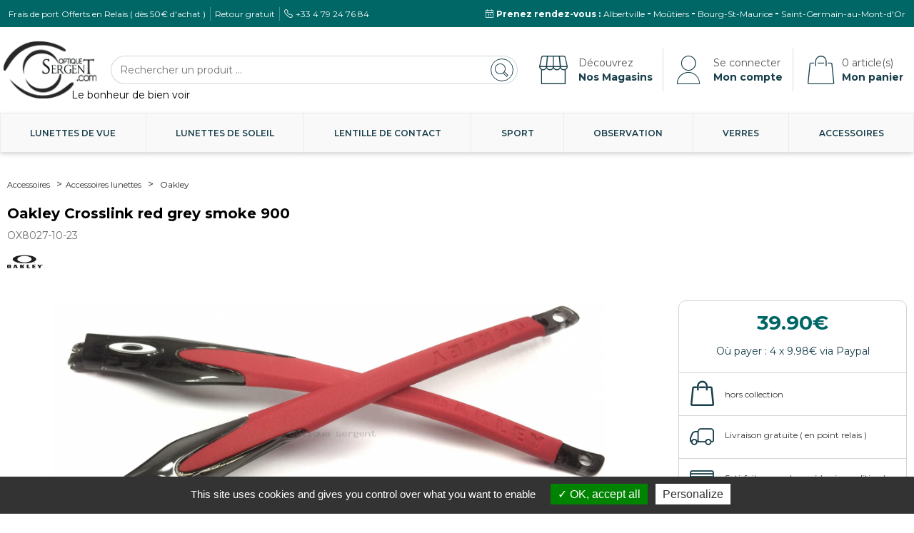

--- FILE ---
content_type: text/html; charset=UTF-8
request_url: https://www.optique-sergent.com/accessoires/Oakley/997976-crosslink-red-grey-smoke-900.html
body_size: 116087
content:
<!DOCTYPE html><html lang="fr-FR"><head>  <meta charset="UTF-8" /> 
  <meta name="viewport" content="initial-scale=1, width=device-width, maximum-scale=5, minimum-scale=1">  <meta http-equiv="X-UA-Compatible" content="IE=edge" />        <meta name="title" content="Accessoires Oakley Crosslink red grey smoke 900 OX8027-10-23">  
      <meta name="description" content="Optique Sergent - Découvrez nos lunettes de luxe et nos montures haut de gamme pour une vision parfaite.">      <meta name="MobileOptimized" content="width" />  <meta name="HandheldFriendly" content="true" />  <meta name="KeyWords" content="crosslink, ox8027, branches de rechange, branche oakley">  <meta name="verify-v1" content="5OWQBSFr4mTYysLWf7bRbgvoFI7o6lufupHNRxOOiEA=" />  <meta name="google-site-verification" content="KHi8BCLUA1U7ZFpALDRaxRJ-G2YPcY4B4GIGJyvvN0U" />  <meta name="revisit-after" content="1 days" />  <meta name="author" lang="FR" content="Franck Sergent" />  <meta name="google-signin-scope" content="profile email">  <meta name="google-signin-client_id" content="240585576787.apps.googleusercontent.com">  <meta name="theme-color" content="#242629">  
  
  <meta property="og:title" content="Optique Sergent - Accueil" />  <meta property="og:description" content="Découvrez nos lunettes de luxe et nos montures haut de gamme pour une vision parfaite." />  <meta property="og:image" content="https://www.optique-sergent.com/images/logo-os-clean.png" />  <meta property="og:url" content="https://www.optique-sergent.com/" />  <meta property="og:type" content="website" />      <title>Accessoires Oakley Crosslink red grey smoke 900 OX8027-10-23 - Optique Sergent</title>  
  <link rel="alternate" type="application/rss+xml" title="Optique-Sergent.com RSS Feed" href="https://www.optique-sergent.com/news/feed/" />  <link rel="alternate" type="application/atom+xml" title="Optique-Sergent.com Atom Feed" href="https://www.optique-sergent.com/news/feed/atom/" />      <link rel="canonical" href="https://www.optique-sergent.com/accessoires/Oakley/997976-crosslink-red-grey-smoke-900.html" />      <link rel="icon" href="/favicon.ico" />  <link rel="preconnect" href="https://ajax.googleapis.com">  <link rel="preconnect" href="https://stats.g.doubleclick.net">  <link rel="preconnect" href="https://fonts.gstatic.com">  <link rel="preconnect" href="https://chimpstatic.com">  <link rel="preconnect" href="https://t.pixelme.me">  <link rel="preconnect" href="https://fonts.googleapis.com">  <link rel="preconnect" href="https://www.google-analytics.com">  <link rel="preconnect" href="https://connect.facebook.net">      <style>  .fa{display:inline-block;font:normal normal normal 14px/1 FontAwesome;font-size:inherit;text-rendering:auto;-webkit-font-smoothing:antialiased;-moz-osx-font-smoothing:grayscale}.fa-lg{font-size:1.33333333em;line-height:.75em;vertical-align:-15%}.fa-2x{font-size:2em}.fa-3x{font-size:3em}.fa-4x{font-size:4em}.fa-5x{font-size:5em}.fa-fw{width:1.28571429em;text-align:center}.fa-ul{padding-left:0;margin-left:2.14285714em;list-style-type:none}.fa-ul>li{position:relative}.fa-li{position:absolute;left:-2.14285714em;width:2.14285714em;top:.14285714em;text-align:center}.fa-li.fa-lg{left:-1.85714286em}.fa-border{padding:.2em .25em .15em;border:solid .08em #eee;border-radius:.1em}.fa-pull-left{float:left}.fa-pull-right{float:right}.fa.fa-pull-left{margin-right:.3em}.fa.fa-pull-right{margin-left:.3em}.pull-right{float:right}.pull-left{float:left}.fa.pull-left{margin-right:.3em}.fa.pull-right{margin-left:.3em}.fa-spin{-webkit-animation:fa-spin 2s infinite linear;animation:fa-spin 2s infinite linear}.fa-pulse{-webkit-animation:fa-spin 1s infinite steps(8);animation:fa-spin 1s infinite steps(8)}@-webkit-keyframes fa-spin{0%{-webkit-transform:rotate(0deg);transform:rotate(0deg)}100%{-webkit-transform:rotate(359deg);transform:rotate(359deg)}}@keyframes fa-spin{0%{-webkit-transform:rotate(0deg);transform:rotate(0deg)}100%{-webkit-transform:rotate(359deg);transform:rotate(359deg)}}.fa-rotate-90{-ms-filter:"progid:DXImageTransform.Microsoft.BasicImage(rotation=1)";-webkit-transform:rotate(90deg);-ms-transform:rotate(90deg);transform:rotate(90deg)}.fa-rotate-180{-ms-filter:"progid:DXImageTransform.Microsoft.BasicImage(rotation=2)";-webkit-transform:rotate(180deg);-ms-transform:rotate(180deg);transform:rotate(180deg)}.fa-rotate-270{-ms-filter:"progid:DXImageTransform.Microsoft.BasicImage(rotation=3)";-webkit-transform:rotate(270deg);-ms-transform:rotate(270deg);transform:rotate(270deg)}.fa-flip-horizontal{-ms-filter:"progid:DXImageTransform.Microsoft.BasicImage(rotation=0, mirror=1)";-webkit-transform:scale(-1, 1);-ms-transform:scale(-1, 1);transform:scale(-1, 1)}.fa-flip-vertical{-ms-filter:"progid:DXImageTransform.Microsoft.BasicImage(rotation=2, mirror=1)";-webkit-transform:scale(1, -1);-ms-transform:scale(1, -1);transform:scale(1, -1)}:root .fa-rotate-90,:root .fa-rotate-180,:root .fa-rotate-270,:root .fa-flip-horizontal,:root .fa-flip-vertical{filter:none}.fa-stack{position:relative;display:inline-block;width:2em;height:2em;line-height:2em;vertical-align:middle}.fa-stack-1x,.fa-stack-2x{position:absolute;left:0;width:100%;text-align:center}.fa-stack-1x{line-height:inherit}.fa-stack-2x{font-size:2em}.fa-inverse{color:#fff}.fa-glass:before{content:"\f000"}.fa-music:before{content:"\f001"}.fa-search:before{content:"\f002"}.fa-envelope-o:before{content:"\f003"}.fa-heart:before{content:"\f004"}.fa-star:before{content:"\f005"}.fa-star-o:before{content:"\f006"}.fa-user:before{content:"\f007"}.fa-film:before{content:"\f008"}.fa-th-large:before{content:"\f009"}.fa-th:before{content:"\f00a"}.fa-th-list:before{content:"\f00b"}.fa-check:before{content:"\f00c"}.fa-remove:before,.fa-close:before,.fa-times:before{content:"\f00d"}.fa-search-plus:before{content:"\f00e"}.fa-search-minus:before{content:"\f010"}.fa-power-off:before{content:"\f011"}.fa-signal:before{content:"\f012"}.fa-gear:before,.fa-cog:before{content:"\f013"}.fa-trash-o:before{content:"\f014"}.fa-home:before{content:"\f015"}.fa-file-o:before{content:"\f016"}.fa-clock-o:before{content:"\f017"}.fa-road:before{content:"\f018"}.fa-download:before{content:"\f019"}.fa-arrow-circle-o-down:before{content:"\f01a"}.fa-arrow-circle-o-up:before{content:"\f01b"}.fa-inbox:before{content:"\f01c"}.fa-play-circle-o:before{content:"\f01d"}.fa-rotate-right:before,.fa-repeat:before{content:"\f01e"}.fa-refresh:before{content:"\f021"}.fa-list-alt:before{content:"\f022"}.fa-lock:before{content:"\f023"}.fa-flag:before{content:"\f024"}.fa-headphones:before{content:"\f025"}.fa-volume-off:before{content:"\f026"}.fa-volume-down:before{content:"\f027"}.fa-volume-up:before{content:"\f028"}.fa-qrcode:before{content:"\f029"}.fa-barcode:before{content:"\f02a"}.fa-tag:before{content:"\f02b"}.fa-tags:before{content:"\f02c"}.fa-book:before{content:"\f02d"}.fa-bookmark:before{content:"\f02e"}.fa-print:before{content:"\f02f"}.fa-camera:before{content:"\f030"}.fa-font:before{content:"\f031"}.fa-bold:before{content:"\f032"}.fa-italic:before{content:"\f033"}.fa-text-height:before{content:"\f034"}.fa-text-width:before{content:"\f035"}.fa-align-left:before{content:"\f036"}.fa-align-center:before{content:"\f037"}.fa-align-right:before{content:"\f038"}.fa-align-justify:before{content:"\f039"}.fa-list:before{content:"\f03a"}.fa-dedent:before,.fa-outdent:before{content:"\f03b"}.fa-indent:before{content:"\f03c"}.fa-video-camera:before{content:"\f03d"}.fa-photo:before,.fa-image:before,.fa-picture-o:before{content:"\f03e"}.fa-pencil:before{content:"\f040"}.fa-map-marker:before{content:"\f041"}.fa-adjust:before{content:"\f042"}.fa-tint:before{content:"\f043"}.fa-edit:before,.fa-pencil-square-o:before{content:"\f044"}.fa-share-square-o:before{content:"\f045"}.fa-check-square-o:before{content:"\f046"}.fa-arrows:before{content:"\f047"}.fa-step-backward:before{content:"\f048"}.fa-fast-backward:before{content:"\f049"}.fa-backward:before{content:"\f04a"}.fa-play:before{content:"\f04b"}.fa-pause:before{content:"\f04c"}.fa-stop:before{content:"\f04d"}.fa-forward:before{content:"\f04e"}.fa-fast-forward:before{content:"\f050"}.fa-step-forward:before{content:"\f051"}.fa-eject:before{content:"\f052"}.fa-chevron-left:before{content:"\f053"}.fa-chevron-right:before{content:"\f054"}.fa-plus-circle:before{content:"\f055"}.fa-minus-circle:before{content:"\f056"}.fa-times-circle:before{content:"\f057"}.fa-check-circle:before{content:"\f058"}.fa-question-circle:before{content:"\f059"}.fa-info-circle:before{content:"\f05a"}.fa-crosshairs:before{content:"\f05b"}.fa-times-circle-o:before{content:"\f05c"}.fa-check-circle-o:before{content:"\f05d"}.fa-ban:before{content:"\f05e"}.fa-arrow-left:before{content:"\f060"}.fa-arrow-right:before{content:"\f061"}.fa-arrow-up:before{content:"\f062"}.fa-arrow-down:before{content:"\f063"}.fa-mail-forward:before,.fa-share:before{content:"\f064"}.fa-expand:before{content:"\f065"}.fa-compress:before{content:"\f066"}.fa-plus:before{content:"\f067"}.fa-minus:before{content:"\f068"}.fa-asterisk:before{content:"\f069"}.fa-exclamation-circle:before{content:"\f06a"}.fa-gift:before{content:"\f06b"}.fa-leaf:before{content:"\f06c"}.fa-fire:before{content:"\f06d"}.fa-eye:before{content:"\f06e"}.fa-eye-slash:before{content:"\f070"}.fa-warning:before,.fa-exclamation-triangle:before{content:"\f071"}.fa-plane:before{content:"\f072"}.fa-calendar:before{content:"\f073"}.fa-random:before{content:"\f074"}.fa-comment:before{content:"\f075"}.fa-magnet:before{content:"\f076"}.fa-chevron-up:before{content:"\f077"}.fa-chevron-down:before{content:"\f078"}.fa-retweet:before{content:"\f079"}.fa-shopping-cart:before{content:"\f07a"}.fa-folder:before{content:"\f07b"}.fa-folder-open:before{content:"\f07c"}.fa-arrows-v:before{content:"\f07d"}.fa-arrows-h:before{content:"\f07e"}.fa-bar-chart-o:before,.fa-bar-chart:before{content:"\f080"}.fa-twitter-square:before{content:"\f081"}.fa-facebook-square:before{content:"\f082"}.fa-camera-retro:before{content:"\f083"}.fa-key:before{content:"\f084"}.fa-gears:before,.fa-cogs:before{content:"\f085"}.fa-comments:before{content:"\f086"}.fa-thumbs-o-up:before{content:"\f087"}.fa-thumbs-o-down:before{content:"\f088"}.fa-star-half:before{content:"\f089"}.fa-heart-o:before{content:"\f08a"}.fa-sign-out:before{content:"\f08b"}.fa-linkedin-square:before{content:"\f08c"}.fa-thumb-tack:before{content:"\f08d"}.fa-external-link:before{content:"\f08e"}.fa-sign-in:before{content:"\f090"}.fa-trophy:before{content:"\f091"}.fa-github-square:before{content:"\f092"}.fa-upload:before{content:"\f093"}.fa-lemon-o:before{content:"\f094"}.fa-phone:before{content:"\f095"}.fa-square-o:before{content:"\f096"}.fa-bookmark-o:before{content:"\f097"}.fa-phone-square:before{content:"\f098"}.fa-twitter:before{content:"\f099"}.fa-facebook-f:before,.fa-facebook:before{content:"\f09a"}.fa-github:before{content:"\f09b"}.fa-unlock:before{content:"\f09c"}.fa-credit-card:before{content:"\f09d"}.fa-feed:before,.fa-rss:before{content:"\f09e"}.fa-hdd-o:before{content:"\f0a0"}.fa-bullhorn:before{content:"\f0a1"}.fa-bell:before{content:"\f0f3"}.fa-certificate:before{content:"\f0a3"}.fa-hand-o-right:before{content:"\f0a4"}.fa-hand-o-left:before{content:"\f0a5"}.fa-hand-o-up:before{content:"\f0a6"}.fa-hand-o-down:before{content:"\f0a7"}.fa-arrow-circle-left:before{content:"\f0a8"}.fa-arrow-circle-right:before{content:"\f0a9"}.fa-arrow-circle-up:before{content:"\f0aa"}.fa-arrow-circle-down:before{content:"\f0ab"}.fa-globe:before{content:"\f0ac"}.fa-wrench:before{content:"\f0ad"}.fa-tasks:before{content:"\f0ae"}.fa-filter:before{content:"\f0b0"}.fa-briefcase:before{content:"\f0b1"}.fa-arrows-alt:before{content:"\f0b2"}.fa-group:before,.fa-users:before{content:"\f0c0"}.fa-chain:before,.fa-link:before{content:"\f0c1"}.fa-cloud:before{content:"\f0c2"}.fa-flask:before{content:"\f0c3"}.fa-cut:before,.fa-scissors:before{content:"\f0c4"}.fa-copy:before,.fa-files-o:before{content:"\f0c5"}.fa-paperclip:before{content:"\f0c6"}.fa-save:before,.fa-floppy-o:before{content:"\f0c7"}.fa-square:before{content:"\f0c8"}.fa-navicon:before,.fa-reorder:before,.fa-bars:before{content:"\f0c9"}.fa-list-ul:before{content:"\f0ca"}.fa-list-ol:before{content:"\f0cb"}.fa-strikethrough:before{content:"\f0cc"}.fa-underline:before{content:"\f0cd"}.fa-table:before{content:"\f0ce"}.fa-magic:before{content:"\f0d0"}.fa-truck:before{content:"\f0d1"}.fa-pinterest:before{content:"\f0d2"}.fa-pinterest-square:before{content:"\f0d3"}.fa-google-plus-square:before{content:"\f0d4"}.fa-google-plus:before{content:"\f0d5"}.fa-money:before{content:"\f0d6"}.fa-caret-down:before{content:"\f0d7"}.fa-caret-up:before{content:"\f0d8"}.fa-caret-left:before{content:"\f0d9"}.fa-caret-right:before{content:"\f0da"}.fa-columns:before{content:"\f0db"}.fa-unsorted:before,.fa-sort:before{content:"\f0dc"}.fa-sort-down:before,.fa-sort-desc:before{content:"\f0dd"}.fa-sort-up:before,.fa-sort-asc:before{content:"\f0de"}.fa-envelope:before{content:"\f0e0"}.fa-linkedin:before{content:"\f0e1"}.fa-rotate-left:before,.fa-undo:before{content:"\f0e2"}.fa-legal:before,.fa-gavel:before{content:"\f0e3"}.fa-dashboard:before,.fa-tachometer:before{content:"\f0e4"}.fa-comment-o:before{content:"\f0e5"}.fa-comments-o:before{content:"\f0e6"}.fa-flash:before,.fa-bolt:before{content:"\f0e7"}.fa-sitemap:before{content:"\f0e8"}.fa-umbrella:before{content:"\f0e9"}.fa-paste:before,.fa-clipboard:before{content:"\f0ea"}.fa-lightbulb-o:before{content:"\f0eb"}.fa-exchange:before{content:"\f0ec"}.fa-cloud-download:before{content:"\f0ed"}.fa-cloud-upload:before{content:"\f0ee"}.fa-user-md:before{content:"\f0f0"}.fa-stethoscope:before{content:"\f0f1"}.fa-suitcase:before{content:"\f0f2"}.fa-bell-o:before{content:"\f0a2"}.fa-coffee:before{content:"\f0f4"}.fa-cutlery:before{content:"\f0f5"}.fa-file-text-o:before{content:"\f0f6"}.fa-building-o:before{content:"\f0f7"}.fa-hospital-o:before{content:"\f0f8"}.fa-ambulance:before{content:"\f0f9"}.fa-medkit:before{content:"\f0fa"}.fa-fighter-jet:before{content:"\f0fb"}.fa-beer:before{content:"\f0fc"}.fa-h-square:before{content:"\f0fd"}.fa-plus-square:before{content:"\f0fe"}.fa-angle-double-left:before{content:"\f100"}.fa-angle-double-right:before{content:"\f101"}.fa-angle-double-up:before{content:"\f102"}.fa-angle-double-down:before{content:"\f103"}.fa-angle-left:before{content:"\f104"}.fa-angle-right:before{content:"\f105"}.fa-angle-up:before{content:"\f106"}.fa-angle-down:before{content:"\f107"}.fa-desktop:before{content:"\f108"}.fa-laptop:before{content:"\f109"}.fa-tablet:before{content:"\f10a"}.fa-mobile-phone:before,.fa-mobile:before{content:"\f10b"}.fa-circle-o:before{content:"\f10c"}.fa-quote-left:before{content:"\f10d"}.fa-quote-right:before{content:"\f10e"}.fa-spinner:before{content:"\f110"}.fa-circle:before{content:"\f111"}.fa-mail-reply:before,.fa-reply:before{content:"\f112"}.fa-github-alt:before{content:"\f113"}.fa-folder-o:before{content:"\f114"}.fa-folder-open-o:before{content:"\f115"}.fa-smile-o:before{content:"\f118"}.fa-frown-o:before{content:"\f119"}.fa-meh-o:before{content:"\f11a"}.fa-gamepad:before{content:"\f11b"}.fa-keyboard-o:before{content:"\f11c"}.fa-flag-o:before{content:"\f11d"}.fa-flag-checkered:before{content:"\f11e"}.fa-terminal:before{content:"\f120"}.fa-code:before{content:"\f121"}.fa-mail-reply-all:before,.fa-reply-all:before{content:"\f122"}.fa-star-half-empty:before,.fa-star-half-full:before,.fa-star-half-o:before{content:"\f123"}.fa-location-arrow:before{content:"\f124"}.fa-crop:before{content:"\f125"}.fa-code-fork:before{content:"\f126"}.fa-unlink:before,.fa-chain-broken:before{content:"\f127"}.fa-question:before{content:"\f128"}.fa-info:before{content:"\f129"}.fa-exclamation:before{content:"\f12a"}.fa-superscript:before{content:"\f12b"}.fa-subscript:before{content:"\f12c"}.fa-eraser:before{content:"\f12d"}.fa-puzzle-piece:before{content:"\f12e"}.fa-microphone:before{content:"\f130"}.fa-microphone-slash:before{content:"\f131"}.fa-shield:before{content:"\f132"}.fa-calendar-o:before{content:"\f133"}.fa-fire-extinguisher:before{content:"\f134"}.fa-rocket:before{content:"\f135"}.fa-maxcdn:before{content:"\f136"}.fa-chevron-circle-left:before{content:"\f137"}.fa-chevron-circle-right:before{content:"\f138"}.fa-chevron-circle-up:before{content:"\f139"}.fa-chevron-circle-down:before{content:"\f13a"}.fa-html5:before{content:"\f13b"}.fa-css3:before{content:"\f13c"}.fa-anchor:before{content:"\f13d"}.fa-unlock-alt:before{content:"\f13e"}.fa-bullseye:before{content:"\f140"}.fa-ellipsis-h:before{content:"\f141"}.fa-ellipsis-v:before{content:"\f142"}.fa-rss-square:before{content:"\f143"}.fa-play-circle:before{content:"\f144"}.fa-ticket:before{content:"\f145"}.fa-minus-square:before{content:"\f146"}.fa-minus-square-o:before{content:"\f147"}.fa-level-up:before{content:"\f148"}.fa-level-down:before{content:"\f149"}.fa-check-square:before{content:"\f14a"}.fa-pencil-square:before{content:"\f14b"}.fa-external-link-square:before{content:"\f14c"}.fa-share-square:before{content:"\f14d"}.fa-compass:before{content:"\f14e"}.fa-toggle-down:before,.fa-caret-square-o-down:before{content:"\f150"}.fa-toggle-up:before,.fa-caret-square-o-up:before{content:"\f151"}.fa-toggle-right:before,.fa-caret-square-o-right:before{content:"\f152"}.fa-euro:before,.fa-eur:before{content:"\f153"}.fa-gbp:before{content:"\f154"}.fa-dollar:before,.fa-usd:before{content:"\f155"}.fa-rupee:before,.fa-inr:before{content:"\f156"}.fa-cny:before,.fa-rmb:before,.fa-yen:before,.fa-jpy:before{content:"\f157"}.fa-ruble:before,.fa-rouble:before,.fa-rub:before{content:"\f158"}.fa-won:before,.fa-krw:before{content:"\f159"}.fa-bitcoin:before,.fa-btc:before{content:"\f15a"}.fa-file:before{content:"\f15b"}.fa-file-text:before{content:"\f15c"}.fa-sort-alpha-asc:before{content:"\f15d"}.fa-sort-alpha-desc:before{content:"\f15e"}.fa-sort-amount-asc:before{content:"\f160"}.fa-sort-amount-desc:before{content:"\f161"}.fa-sort-numeric-asc:before{content:"\f162"}.fa-sort-numeric-desc:before{content:"\f163"}.fa-thumbs-up:before{content:"\f164"}.fa-thumbs-down:before{content:"\f165"}.fa-youtube-square:before{content:"\f166"}.fa-youtube:before{content:"\f167"}.fa-xing:before{content:"\f168"}.fa-xing-square:before{content:"\f169"}.fa-youtube-play:before{content:"\f16a"}.fa-dropbox:before{content:"\f16b"}.fa-stack-overflow:before{content:"\f16c"}.fa-instagram:before{content:"\f16d"}.fa-flickr:before{content:"\f16e"}.fa-adn:before{content:"\f170"}.fa-bitbucket:before{content:"\f171"}.fa-bitbucket-square:before{content:"\f172"}.fa-tumblr:before{content:"\f173"}.fa-tumblr-square:before{content:"\f174"}.fa-long-arrow-down:before{content:"\f175"}.fa-long-arrow-up:before{content:"\f176"}.fa-long-arrow-left:before{content:"\f177"}.fa-long-arrow-right:before{content:"\f178"}.fa-apple:before{content:"\f179"}.fa-windows:before{content:"\f17a"}.fa-android:before{content:"\f17b"}.fa-linux:before{content:"\f17c"}.fa-dribbble:before{content:"\f17d"}.fa-skype:before{content:"\f17e"}.fa-foursquare:before{content:"\f180"}.fa-trello:before{content:"\f181"}.fa-female:before{content:"\f182"}.fa-male:before{content:"\f183"}.fa-gittip:before,.fa-gratipay:before{content:"\f184"}.fa-sun-o:before{content:"\f185"}.fa-moon-o:before{content:"\f186"}.fa-archive:before{content:"\f187"}.fa-bug:before{content:"\f188"}.fa-vk:before{content:"\f189"}.fa-weibo:before{content:"\f18a"}.fa-renren:before{content:"\f18b"}.fa-pagelines:before{content:"\f18c"}.fa-stack-exchange:before{content:"\f18d"}.fa-arrow-circle-o-right:before{content:"\f18e"}.fa-arrow-circle-o-left:before{content:"\f190"}.fa-toggle-left:before,.fa-caret-square-o-left:before{content:"\f191"}.fa-dot-circle-o:before{content:"\f192"}.fa-wheelchair:before{content:"\f193"}.fa-vimeo-square:before{content:"\f194"}.fa-turkish-lira:before,.fa-try:before{content:"\f195"}.fa-plus-square-o:before{content:"\f196"}.fa-space-shuttle:before{content:"\f197"}.fa-slack:before{content:"\f198"}.fa-envelope-square:before{content:"\f199"}.fa-wordpress:before{content:"\f19a"}.fa-openid:before{content:"\f19b"}.fa-institution:before,.fa-bank:before,.fa-university:before{content:"\f19c"}.fa-mortar-board:before,.fa-graduation-cap:before{content:"\f19d"}.fa-yahoo:before{content:"\f19e"}.fa-google:before{content:"\f1a0"}.fa-reddit:before{content:"\f1a1"}.fa-reddit-square:before{content:"\f1a2"}.fa-stumbleupon-circle:before{content:"\f1a3"}.fa-stumbleupon:before{content:"\f1a4"}.fa-delicious:before{content:"\f1a5"}.fa-digg:before{content:"\f1a6"}.fa-pied-piper-pp:before{content:"\f1a7"}.fa-pied-piper-alt:before{content:"\f1a8"}.fa-drupal:before{content:"\f1a9"}.fa-joomla:before{content:"\f1aa"}.fa-language:before{content:"\f1ab"}.fa-fax:before{content:"\f1ac"}.fa-building:before{content:"\f1ad"}.fa-child:before{content:"\f1ae"}.fa-paw:before{content:"\f1b0"}.fa-spoon:before{content:"\f1b1"}.fa-cube:before{content:"\f1b2"}.fa-cubes:before{content:"\f1b3"}.fa-behance:before{content:"\f1b4"}.fa-behance-square:before{content:"\f1b5"}.fa-steam:before{content:"\f1b6"}.fa-steam-square:before{content:"\f1b7"}.fa-recycle:before{content:"\f1b8"}.fa-automobile:before,.fa-car:before{content:"\f1b9"}.fa-cab:before,.fa-taxi:before{content:"\f1ba"}.fa-tree:before{content:"\f1bb"}.fa-spotify:before{content:"\f1bc"}.fa-deviantart:before{content:"\f1bd"}.fa-soundcloud:before{content:"\f1be"}.fa-database:before{content:"\f1c0"}.fa-file-pdf-o:before{content:"\f1c1"}.fa-file-word-o:before{content:"\f1c2"}.fa-file-excel-o:before{content:"\f1c3"}.fa-file-powerpoint-o:before{content:"\f1c4"}.fa-file-photo-o:before,.fa-file-picture-o:before,.fa-file-image-o:before{content:"\f1c5"}.fa-file-zip-o:before,.fa-file-archive-o:before{content:"\f1c6"}.fa-file-sound-o:before,.fa-file-audio-o:before{content:"\f1c7"}.fa-file-movie-o:before,.fa-file-video-o:before{content:"\f1c8"}.fa-file-code-o:before{content:"\f1c9"}.fa-vine:before{content:"\f1ca"}.fa-codepen:before{content:"\f1cb"}.fa-jsfiddle:before{content:"\f1cc"}.fa-life-bouy:before,.fa-life-buoy:before,.fa-life-saver:before,.fa-support:before,.fa-life-ring:before{content:"\f1cd"}.fa-circle-o-notch:before{content:"\f1ce"}.fa-ra:before,.fa-resistance:before,.fa-rebel:before{content:"\f1d0"}.fa-ge:before,.fa-empire:before{content:"\f1d1"}.fa-git-square:before{content:"\f1d2"}.fa-git:before{content:"\f1d3"}.fa-y-combinator-square:before,.fa-yc-square:before,.fa-hacker-news:before{content:"\f1d4"}.fa-tencent-weibo:before{content:"\f1d5"}.fa-qq:before{content:"\f1d6"}.fa-wechat:before,.fa-weixin:before{content:"\f1d7"}.fa-send:before,.fa-paper-plane:before{content:"\f1d8"}.fa-send-o:before,.fa-paper-plane-o:before{content:"\f1d9"}.fa-history:before{content:"\f1da"}.fa-circle-thin:before{content:"\f1db"}.fa-header:before{content:"\f1dc"}.fa-paragraph:before{content:"\f1dd"}.fa-sliders:before{content:"\f1de"}.fa-share-alt:before{content:"\f1e0"}.fa-share-alt-square:before{content:"\f1e1"}.fa-bomb:before{content:"\f1e2"}.fa-soccer-ball-o:before,.fa-futbol-o:before{content:"\f1e3"}.fa-tty:before{content:"\f1e4"}.fa-binoculars:before{content:"\f1e5"}.fa-plug:before{content:"\f1e6"}.fa-slideshare:before{content:"\f1e7"}.fa-twitch:before{content:"\f1e8"}.fa-yelp:before{content:"\f1e9"}.fa-newspaper-o:before{content:"\f1ea"}.fa-wifi:before{content:"\f1eb"}.fa-calculator:before{content:"\f1ec"}.fa-paypal:before{content:"\f1ed"}.fa-google-wallet:before{content:"\f1ee"}.fa-cc-visa:before{content:"\f1f0"}.fa-cc-mastercard:before{content:"\f1f1"}.fa-cc-discover:before{content:"\f1f2"}.fa-cc-amex:before{content:"\f1f3"}.fa-cc-paypal:before{content:"\f1f4"}.fa-cc-stripe:before{content:"\f1f5"}.fa-bell-slash:before{content:"\f1f6"}.fa-bell-slash-o:before{content:"\f1f7"}.fa-trash:before{content:"\f1f8"}.fa-copyright:before{content:"\f1f9"}.fa-at:before{content:"\f1fa"}.fa-eyedropper:before{content:"\f1fb"}.fa-paint-brush:before{content:"\f1fc"}.fa-birthday-cake:before{content:"\f1fd"}.fa-area-chart:before{content:"\f1fe"}.fa-pie-chart:before{content:"\f200"}.fa-line-chart:before{content:"\f201"}.fa-lastfm:before{content:"\f202"}.fa-lastfm-square:before{content:"\f203"}.fa-toggle-off:before{content:"\f204"}.fa-toggle-on:before{content:"\f205"}.fa-bicycle:before{content:"\f206"}.fa-bus:before{content:"\f207"}.fa-ioxhost:before{content:"\f208"}.fa-angellist:before{content:"\f209"}.fa-cc:before{content:"\f20a"}.fa-shekel:before,.fa-sheqel:before,.fa-ils:before{content:"\f20b"}.fa-meanpath:before{content:"\f20c"}.fa-buysellads:before{content:"\f20d"}.fa-connectdevelop:before{content:"\f20e"}.fa-dashcube:before{content:"\f210"}.fa-forumbee:before{content:"\f211"}.fa-leanpub:before{content:"\f212"}.fa-sellsy:before{content:"\f213"}.fa-shirtsinbulk:before{content:"\f214"}.fa-simplybuilt:before{content:"\f215"}.fa-skyatlas:before{content:"\f216"}.fa-cart-plus:before{content:"\f217"}.fa-cart-arrow-down:before{content:"\f218"}.fa-diamond:before{content:"\f219"}.fa-ship:before{content:"\f21a"}.fa-user-secret:before{content:"\f21b"}.fa-motorcycle:before{content:"\f21c"}.fa-street-view:before{content:"\f21d"}.fa-heartbeat:before{content:"\f21e"}.fa-venus:before{content:"\f221"}.fa-mars:before{content:"\f222"}.fa-mercury:before{content:"\f223"}.fa-intersex:before,.fa-transgender:before{content:"\f224"}.fa-transgender-alt:before{content:"\f225"}.fa-venus-double:before{content:"\f226"}.fa-mars-double:before{content:"\f227"}.fa-venus-mars:before{content:"\f228"}.fa-mars-stroke:before{content:"\f229"}.fa-mars-stroke-v:before{content:"\f22a"}.fa-mars-stroke-h:before{content:"\f22b"}.fa-neuter:before{content:"\f22c"}.fa-genderless:before{content:"\f22d"}.fa-facebook-official:before{content:"\f230"}.fa-pinterest-p:before{content:"\f231"}.fa-whatsapp:before{content:"\f232"}.fa-server:before{content:"\f233"}.fa-user-plus:before{content:"\f234"}.fa-user-times:before{content:"\f235"}.fa-hotel:before,.fa-bed:before{content:"\f236"}.fa-viacoin:before{content:"\f237"}.fa-train:before{content:"\f238"}.fa-subway:before{content:"\f239"}.fa-medium:before{content:"\f23a"}.fa-yc:before,.fa-y-combinator:before{content:"\f23b"}.fa-optin-monster:before{content:"\f23c"}.fa-opencart:before{content:"\f23d"}.fa-expeditedssl:before{content:"\f23e"}.fa-battery-4:before,.fa-battery:before,.fa-battery-full:before{content:"\f240"}.fa-battery-3:before,.fa-battery-three-quarters:before{content:"\f241"}.fa-battery-2:before,.fa-battery-half:before{content:"\f242"}.fa-battery-1:before,.fa-battery-quarter:before{content:"\f243"}.fa-battery-0:before,.fa-battery-empty:before{content:"\f244"}.fa-mouse-pointer:before{content:"\f245"}.fa-i-cursor:before{content:"\f246"}.fa-object-group:before{content:"\f247"}.fa-object-ungroup:before{content:"\f248"}.fa-sticky-note:before{content:"\f249"}.fa-sticky-note-o:before{content:"\f24a"}.fa-cc-jcb:before{content:"\f24b"}.fa-cc-diners-club:before{content:"\f24c"}.fa-clone:before{content:"\f24d"}.fa-balance-scale:before{content:"\f24e"}.fa-hourglass-o:before{content:"\f250"}.fa-hourglass-1:before,.fa-hourglass-start:before{content:"\f251"}.fa-hourglass-2:before,.fa-hourglass-half:before{content:"\f252"}.fa-hourglass-3:before,.fa-hourglass-end:before{content:"\f253"}.fa-hourglass:before{content:"\f254"}.fa-hand-grab-o:before,.fa-hand-rock-o:before{content:"\f255"}.fa-hand-stop-o:before,.fa-hand-paper-o:before{content:"\f256"}.fa-hand-scissors-o:before{content:"\f257"}.fa-hand-lizard-o:before{content:"\f258"}.fa-hand-spock-o:before{content:"\f259"}.fa-hand-pointer-o:before{content:"\f25a"}.fa-hand-peace-o:before{content:"\f25b"}.fa-trademark:before{content:"\f25c"}.fa-registered:before{content:"\f25d"}.fa-creative-commons:before{content:"\f25e"}.fa-gg:before{content:"\f260"}.fa-gg-circle:before{content:"\f261"}.fa-tripadvisor:before{content:"\f262"}.fa-odnoklassniki:before{content:"\f263"}.fa-odnoklassniki-square:before{content:"\f264"}.fa-get-pocket:before{content:"\f265"}.fa-wikipedia-w:before{content:"\f266"}.fa-safari:before{content:"\f267"}.fa-chrome:before{content:"\f268"}.fa-firefox:before{content:"\f269"}.fa-opera:before{content:"\f26a"}.fa-internet-explorer:before{content:"\f26b"}.fa-tv:before,.fa-television:before{content:"\f26c"}.fa-contao:before{content:"\f26d"}.fa-500px:before{content:"\f26e"}.fa-amazon:before{content:"\f270"}.fa-calendar-plus-o:before{content:"\f271"}.fa-calendar-minus-o:before{content:"\f272"}.fa-calendar-times-o:before{content:"\f273"}.fa-calendar-check-o:before{content:"\f274"}.fa-industry:before{content:"\f275"}.fa-map-pin:before{content:"\f276"}.fa-map-signs:before{content:"\f277"}.fa-map-o:before{content:"\f278"}.fa-map:before{content:"\f279"}.fa-commenting:before{content:"\f27a"}.fa-commenting-o:before{content:"\f27b"}.fa-houzz:before{content:"\f27c"}.fa-vimeo:before{content:"\f27d"}.fa-black-tie:before{content:"\f27e"}.fa-fonticons:before{content:"\f280"}.fa-reddit-alien:before{content:"\f281"}.fa-edge:before{content:"\f282"}.fa-credit-card-alt:before{content:"\f283"}.fa-codiepie:before{content:"\f284"}.fa-modx:before{content:"\f285"}.fa-fort-awesome:before{content:"\f286"}.fa-usb:before{content:"\f287"}.fa-product-hunt:before{content:"\f288"}.fa-mixcloud:before{content:"\f289"}.fa-scribd:before{content:"\f28a"}.fa-pause-circle:before{content:"\f28b"}.fa-pause-circle-o:before{content:"\f28c"}.fa-stop-circle:before{content:"\f28d"}.fa-stop-circle-o:before{content:"\f28e"}.fa-shopping-bag:before{content:"\f290"}.fa-shopping-basket:before{content:"\f291"}.fa-hashtag:before{content:"\f292"}.fa-bluetooth:before{content:"\f293"}.fa-bluetooth-b:before{content:"\f294"}.fa-percent:before{content:"\f295"}.fa-gitlab:before{content:"\f296"}.fa-wpbeginner:before{content:"\f297"}.fa-wpforms:before{content:"\f298"}.fa-envira:before{content:"\f299"}.fa-universal-access:before{content:"\f29a"}.fa-wheelchair-alt:before{content:"\f29b"}.fa-question-circle-o:before{content:"\f29c"}.fa-blind:before{content:"\f29d"}.fa-audio-description:before{content:"\f29e"}.fa-volume-control-phone:before{content:"\f2a0"}.fa-braille:before{content:"\f2a1"}.fa-assistive-listening-systems:before{content:"\f2a2"}.fa-asl-interpreting:before,.fa-american-sign-language-interpreting:before{content:"\f2a3"}.fa-deafness:before,.fa-hard-of-hearing:before,.fa-deaf:before{content:"\f2a4"}.fa-glide:before{content:"\f2a5"}.fa-glide-g:before{content:"\f2a6"}.fa-signing:before,.fa-sign-language:before{content:"\f2a7"}.fa-low-vision:before{content:"\f2a8"}.fa-viadeo:before{content:"\f2a9"}.fa-viadeo-square:before{content:"\f2aa"}.fa-snapchat:before{content:"\f2ab"}.fa-snapchat-ghost:before{content:"\f2ac"}.fa-snapchat-square:before{content:"\f2ad"}.fa-pied-piper:before{content:"\f2ae"}.fa-first-order:before{content:"\f2b0"}.fa-yoast:before{content:"\f2b1"}.fa-themeisle:before{content:"\f2b2"}.fa-google-plus-circle:before,.fa-google-plus-official:before{content:"\f2b3"}.fa-fa:before,.fa-font-awesome:before{content:"\f2b4"}.fa-handshake-o:before{content:"\f2b5"}.fa-envelope-open:before{content:"\f2b6"}.fa-envelope-open-o:before{content:"\f2b7"}.fa-linode:before{content:"\f2b8"}.fa-address-book:before{content:"\f2b9"}.fa-address-book-o:before{content:"\f2ba"}.fa-vcard:before,.fa-address-card:before{content:"\f2bb"}.fa-vcard-o:before,.fa-address-card-o:before{content:"\f2bc"}.fa-user-circle:before{content:"\f2bd"}.fa-user-circle-o:before{content:"\f2be"}.fa-user-o:before{content:"\f2c0"}.fa-id-badge:before{content:"\f2c1"}.fa-drivers-license:before,.fa-id-card:before{content:"\f2c2"}.fa-drivers-license-o:before,.fa-id-card-o:before{content:"\f2c3"}.fa-quora:before{content:"\f2c4"}.fa-free-code-camp:before{content:"\f2c5"}.fa-telegram:before{content:"\f2c6"}.fa-thermometer-4:before,.fa-thermometer:before,.fa-thermometer-full:before{content:"\f2c7"}.fa-thermometer-3:before,.fa-thermometer-three-quarters:before{content:"\f2c8"}.fa-thermometer-2:before,.fa-thermometer-half:before{content:"\f2c9"}.fa-thermometer-1:before,.fa-thermometer-quarter:before{content:"\f2ca"}.fa-thermometer-0:before,.fa-thermometer-empty:before{content:"\f2cb"}.fa-shower:before{content:"\f2cc"}.fa-bathtub:before,.fa-s15:before,.fa-bath:before{content:"\f2cd"}.fa-podcast:before{content:"\f2ce"}.fa-window-maximize:before{content:"\f2d0"}.fa-window-minimize:before{content:"\f2d1"}.fa-window-restore:before{content:"\f2d2"}.fa-times-rectangle:before,.fa-window-close:before{content:"\f2d3"}.fa-times-rectangle-o:before,.fa-window-close-o:before{content:"\f2d4"}.fa-bandcamp:before{content:"\f2d5"}.fa-grav:before{content:"\f2d6"}.fa-etsy:before{content:"\f2d7"}.fa-imdb:before{content:"\f2d8"}.fa-ravelry:before{content:"\f2d9"}.fa-eercast:before{content:"\f2da"}.fa-microchip:before{content:"\f2db"}.fa-snowflake-o:before{content:"\f2dc"}.fa-superpowers:before{content:"\f2dd"}.fa-wpexplorer:before{content:"\f2de"}.fa-meetup:before{content:"\f2e0"}.sr-only{position:absolute;width:1px;height:1px;padding:0;margin:-1px;overflow:hidden;clip:rect(0, 0, 0, 0);border:0}.sr-only-focusable:active,.sr-only-focusable:focus{position:static;width:auto;height:auto;margin:0;overflow:visible;clip:auto}@font-face{font-family:FontAwesome;font-display: swap;src:url(/fonts/fontawesome-webfont.eot);src:url(/fonts/fontawesome-webfont.eot?#iefix) format('embedded-opentype'),url(/fonts/fontawesome-webfont.woff2) format('woff2'),url(/fonts/fontawesome-webfont.woff) format('woff'),url(/fonts/fontawesome-webfont.ttf) format('truetype'),url(/fonts/fontawesome-webfont.svg#fontawesomeregular) format('svg');font-weight:400;font-style:normal}
    </style><style>  @charset "UTF-8";

.order-1 {
  -webkit-box-ordinal-group: 2;
  -ms-flex-order: 1;
  order: 1;
}

.order-2 {
  -webkit-box-ordinal-group: 3;
  -ms-flex-order: 2;
  order: 2;
}

.order-3 {
  -webkit-box-ordinal-group: 4;
  -ms-flex-order: 3;
  order: 3;
}

.order-4 {
  -webkit-box-ordinal-group: 5;
  -ms-flex-order: 4;
  order: 4;
}

.bold {
  font-weight: bold;
}

/*!
 * Bootstrap v3.0.0
 *
 * Copyright 2013 Twitter, Inc
 * Licensed under the Apache License v2.0
 * http://www.apache.org/licenses/LICENSE-2.0
 *
 * Designed and built with all the love in the world by @mdo and @fat.
 */

/*! normalize.css v2.1.0 | MIT License | git.io/normalize */

.modal-open {
  height: 100%;
  overflow: hidden;
}

#contentWrapper {
  display: unset;
}

.cnt-opt {
  -webkit-box-orient: vertical;
  -webkit-box-direction: normal;
  -ms-flex-direction: column;
  -webkit-box-ordinal-group: 2;
  -ms-flex-order: 1;
  display: -webkit-box;
  display: -ms-flexbox;
  display: flex;
  flex-direction: column;
  order: 1;
  padding: 10px;
}

.turn {
  -webkit-transform: rotate(180deg);
  transform: rotate(180deg);
}

.border-title-bottom {
  margin-top: 40px !important;
}

.footer-baseline {
  color: #222222;
  font-size: 12px;
}

.flex-center {
  -webkit-box-pack: center !important;
  -ms-flex-pack: center !important;
  justify-content: center !important;
}

.sc-bg::before {
  position: relative;
  top: +5px;
}

.loading {
  width: 100%;
}

.loading:after {
  -webkit-animation: dotty steps(1, end) 1.5s infinite;
  display: inline-block;
  animation: dotty steps(1, end) 1.5s infinite;
  content: "";
}

@-webkit-keyframes dotty {
  0% {
    content: "   ";
  }

  25% {
    content: ".  ";
  }

  50% {
    content: ".. ";
  }

  75% {
    content: "...";
  }

  100% {
    content: "...";
  }
}

@keyframes dotty {
  0% {
    content: "   ";
  }

  25% {
    content: ".  ";
  }

  50% {
    content: ".. ";
  }

  75% {
    content: "...";
  }

  100% {
    content: "...";
  }
}

.view-that {
  color: #fff;
}

.b {
  font-weight: bold;
}

.mt-15px {
  margin-top: 15px;
}

.h-60px {
  height: 60px;
}

.mg-a {
  margin: auto;
}

.mb-25px {
  margin-bottom: 25px;
}

.uppercase {
  text-transform: uppercase;
}

.fl-article {
  display: -webkit-box;
  display: -ms-flexbox;
  display: flex;
}

.red-color {
  color: red !important;
}

:root {
  --main-menu-bg: #0f0f0f;
  --adv-menu-bg: #242629;
  --main-color-btn-typo: #0f0f0f;
}

.blink_me {
  -webkit-animation: blinker 0.7s linear infinite;
  animation: blinker 0.7s linear infinite;
  color: #006666 !important;
}

@-webkit-keyframes blinker {
  50% {
    opacity: 0.6;
  }
}

@keyframes blinker {
  50% {
    opacity: 0.6;
  }
}

.tooltip-l,
.tooltip-2,
.tooltip-3,
.tooltip-1,
.tooltip-4,
.tooltip-5,
.tooltip-6,
.tooltip-7,
.tooltip-8,
.tooltip-9 {
  height: 224px;
}

.h-224px {
  height: 224px;
}

@keyframes blinker {
  50% {
    opacity: 0;
  }
}

.price-barre {
  text-decoration: line-through;
}

.price-promo {
  color: #1a631b;
  font-size: 20px;
}

.grisse-images {
  -webkit-filter: grayscale(100%);
  filter: grayscale(100%);
}

.grisse-a:after {
  -webkit-transform: rotate(45deg);
  display: block;
  position: absolute;
  top: 25%;
  left: 20%;
  transform: rotate(45deg);
  background-color: red;
  width: 50%;
  height: 3px;
  content: "";
}

.underline {
  text-decoration: underline;
}

.menu-bg {
  background-color: #0f0f0f !important;
  height: 85px;
}

.pd0 {
  padding: 0px !important;
}

.menu-adv-bg {
  background-color: #242629;
}

ul.menu.menu-bg {
  line-height: 32px;
  text-align: center;
}

.tooltip-menu-1 {
  display: none;
  position: absolute;
  z-index: 9999;
  border: 1px solid green;
  background: #fff;
  width: 450px;
}

.tooltip-menu-2 {
  display: none;
  position: absolute;
  z-index: 9999;
  border: 1px solid green;
  background: #fff;
  width: 450px;
}

.tooltip-menu-3 {
  display: none;
  position: absolute;
  z-index: 9999;
  border: 1px solid green;
  background: #fff;
  width: 450px;
}

.tooltip-menu-4 {
  display: none;
  position: absolute;
  z-index: 9999;
  border: 1px solid green;
  background: #fff;
  width: 626px;
}

.tooltip-menu-5 {
  display: none;
  position: absolute;
  z-index: 9999;
  border: 1px solid green;
  background: #fff;
  width: 450px;
}

.tooltip-menu-6 {
  display: none;
  position: absolute;
  z-index: 9999;
  border: 1px solid green;
  background: #fff;
  width: 450px;
}

.tooltip-menu-7 {
  display: none;
  position: absolute;
  z-index: 9999;
  border: 1px solid green;
  background: #fff;
  width: 450px;
}

.tooltip-menu-8 {
  display: none;
  position: absolute;
  z-index: 9999;
  border: 1px solid green;
  background: #fff;
  width: 626px;
}

.tooltip-menu-9 {
  display: none;
  position: absolute;
  z-index: 9999;
  border: 1px solid green;
  background: #fff;
  width: 450px;
}

.w100pc {
  width: 100%;
}

.menu-2col {
  width: 100%;
  color: #fff;
  text-align: center;
}

.menu-2col tr td {
  border: 2px solid #999;
  width: 50%;
  height: 44px;
}

.menu-3col {
  background: #fff;
  width: 100%;
  color: #000;
  text-align: center;
}

.bd-lr-menu {
  border-right: 2px solid black;
  border-left: 2px solid black;
}

.menu-3col tr td {
  width: 33%;
  height: 44px;
}

.tb-w-o tbody tr td {
  border: 1px solid green;
  width: 20%;
}

.tb-w-o {
  width: 400px;
}

.tooltip-img-3cl {
  width: 224px;
  height: 224px;
}

.tbrow {
  height: 69px;
  text-align: center;
}

.tbrow-2 {
  height: 74.3px;
  text-align: center;
}

.tbrow-2:nth-child(1) td {
  border: none;
  border-left: 1px solid green;
}

.tbrow-2:nth-child(2) td:nth-child(4) {
  border: 1px solid green;
  border-right: none;
}

.tbrow-2:nth-child(3) td {
  border: none;
  border-left: 1px solid green;
}

.tbrow-2:nth-child(3) td {
  border-right: none;
  border-bottom: none;
  border-left: 1px solid green;
}

.tbrow-3 {
  height: 69px;
  text-align: center;
}

.tbrow-3:nth-child(1) td:nth-child(2) {
  border-right: none;
}

.tbrow-3:nth-child(2) td:nth-child(2) {
  border-right: none;
}

.tbrow-3:nth-child(3) td:nth-child(2) {
  border-right: none;
}

.tbrow-3:nth-child(3) td {
  border-bottom: none;
}

.menu-link {
  color: #000;
}

.menu-link img {
  margin-left: 40px;
}

.menu-mob-link {
  color: #fff;
}

.menu-mob-link:hover {
  background-color: #006666;
  color: #fff;
}

.menu-2col tr td:hover {
  background-color: #006666;
  color: #fff;
}

.menu-2col tr td {
  background-color: #333;
  color: #fff;
}

.menu-spe {
  color: #fff;
}

.menu-3col tbody tr td a {
  color: #000;
}

.menu-3col tbody tr td a:hover {
  color: #006666;
}

.menu-spe:hover {
  cursor: pointer;
  color: #fff;
}

.menu-active .menu-spe {
  color: #fff !important;
}

.menu-active {
  background-color: #006666 !important;
  color: #fff !important;
}

.menu-link:hover {
  color: #006666;
}

.category-link a:hover {
  color: #006666 !important;
}

.tooltip-l {
  display: inline-block;
  float: left;
}

.sc-logo {
  position: relative;
  top: +5px;
  color: #242629;
  font-size: 21px;
}

.sc-bg {
  display: inline-block;
  border-radius: 32px;
  background-color: #fff;
  width: 32px;
  height: 32px;
}

.w50pc {
  width: 50% !important;
}

.img-tooltip {
  width: 100%;
  height: 100%;
}

ul.tooltip-item.fouritem > li {
  height: 55px;
  line-height: 55px;
  text-align: center;
}

ul.tooltip-item > li {
  height: 74px;
  line-height: 74px;
  text-align: center;
}

ul.tooltip-item > li:not(:last-child) {
  border-bottom: 1px solid green;
}

ul.tooltip-item-6 > li {
  height: 44px;
  line-height: 44px;
  text-align: center;
}

ul.tooltip-item-6 > li:not(:last-child) {
  border-bottom: 1px solid green;
}

.tooltip-multi-col {
  display: inline-block;
  border: 1px solid green;
  width: 100px;
}

.img-style-ovale {
  text-align: left !important;
}

.menu .category-link a {
  color: #fff;
}

.menu .category-link {
  font-size: 17px;
}

.button-menu {
  width: 80px;
  height: 30px;
}

.search-icon::before {
  position: relative;
  top: 7px;
  left: 10px;
  content: "\f002";
}

.main-menu {
  height: 85px;
}

.input-search-menu {
  border: none;
  background-color: #0f0f0f !important;
  width: 130px;
  height: 30px;
  color: white;
}

.inner-addon {
  position: relative;
}

.searchbar {
  float: none;
  margin: auto !important;
  width: 170px;
}

.searchbar .glyphicon {
  position: relative;
  top: -9px;
  left: 3px;
  width: 30px;
  height: 30px;
  color: #fff;
}

.left-addon .glyphicon {
  left: 0px;
}

.right-addon .glyphicon {
  right: 0px;
}

.left-addon input {
  padding-left: 30px;
}

.right-addon input {
  padding-right: 30px;
}

.menu-adv {
  padding: 8px;
  height: 85px;
}

.menu .category-link {
  display: inline-block;
  padding: 5px 10px 5px 10px;
}

.product-a-block {
  display: block;
  height: 110px;
}

.productsref::before {
  display: inline;
  content: "Ref : ";
  font-size: 14px;
  font-family: "Lato", Helvetica, Arial, sans-serif;
}

.nav-top-h {
  height: 110px;
}

.bold {
  font-weight: bold;
}

.r-move {
  position: relative;
  right: 40px;
}

.l-move {
  position: relative;
  left: 40px;
}

.vcenter {
  position: absolute;
  top: 25%;
}

.pd-r-5 {
  padding-right: 5px;
}

.w-100 {
  width: 100% !important;
}

.f-l {
  float: left;
}

.d-b {
  display: block;
}

.d-ib {
  display: inline-block;
}

.d-ib-i {
  display: inline-block !important;
}

.main-color {
  color: #006666 !important;
}

.h-25px {
  height: 25px;
}

.h-42px {
  height: 42px;
}

.h-55px {
  height: 55px;
}

.h-70px {
  height: 70px;
}

.h-100px {
  height: 100px;
}

.h-130px {
  height: 130px;
}

.mg-t-30 {
  margin-top: 30px;
}

.mg-t-40 {
  margin-top: 40px;
}

.mg-t-45 {
  margin-top: 45px;
}

.mg-t-50 {
  margin-top: 50px;
}

.mg-t-80 {
  margin-top: 80px;
}

.pd-0 {
  padding: 0px;
}

.ta-c {
  text-align: center !important;
}

.ta-r {
  text-align: right !important;
}

.ta-l {
  text-align: left !important;
}

.tt-u {
  text-transform: uppercase;
}

.pd-t-10 {
  padding-top: 10px;
}

.pd-t-220 {
  padding-top: 220px;
}

.pd-b-10 {
  padding-bottom: 10px;
}

.pd-b-40 {
  padding-bottom: 40px;
}

.pd-0 {
  padding: 0 !important;
}

.mg-t--6 {
  margin-top: -6px;
}

.mg-t-12 {
  margin-top: 12px;
}

.mg-l-80 {
  margin-left: 80px;
}

.bd-0 {
  border: 0 !important;
}

.navbar .container {
  max-width: 950px !important;
}

.category-link.selected {
  background-color: #006666 !important;
}

.navbar {
  padding: 0 !important;
}

.navbar ul {
  margin-bottom: 0 !important;
}

.site-main-header .logo {
  padding: 10px 0 10px !important;
}

.site-main-header .logo img {
  max-height: 70px;
}

.sticky-wrapper {
  position: fixed;
  z-index: 1;
  width: 100%;
  height: 134px;
}

#livraison-top {
  -webkit-animation: linear;
  -webkit-animation-name: run;
  -webkit-animation-duration: 3s;
}

@-webkit-keyframes run {
  0% {
    right: -340px;
  }

  100% {
    right: 20px;
  }
}

.overlay {
  z-index: 0 !important;
}

.results-content .article-content {
  padding: 15px !important;
}

.results-content .article-content h2 {
  min-height: 48px;
  font-size: 20px;
}

.box {
  position: relative;
  border: 1px solid #bbb;
  background: #eee;
  width: 200px;
  height: 300px;
}

.ribbon {
  position: absolute;
  top: -5px;
  right: -5px;
  z-index: 1;
  width: 75px;
  height: 75px;
  overflow: hidden;
  text-align: right;
}

.ribbon span {
  -webkit-transform: rotate(45deg);
  -webkit-box-shadow: 0 3px 10px -5px black;
  display: block;
  position: absolute;
  top: 19px;
  right: -21px;
  transform: rotate(45deg);
  box-shadow: 0 3px 10px -5px black;
  background: #79a70a;
  background: -webkit-gradient(linear, left top, left bottom, from(#9bc90d), to(#79a70a));
  background: linear-gradient(#9bc90d 0%, #79a70a 100%);
  width: 100px;
  color: #fff;
  font-weight: bold;
  font-size: 10px;
  line-height: 20px;
  text-align: center;
  text-transform: uppercase;
}

.ribbon span::before {
  position: absolute;
  top: 100%;
  left: 0px;
  z-index: -1;
  border-top: 3px solid #79a70a;
  border-right: 3px solid transparent;
  border-bottom: 3px solid transparent;
  border-left: 3px solid #79a70a;
  content: "";
}

.ribbon span::after {
  position: absolute;
  top: 100%;
  right: 0px;
  z-index: -1;
  border-top: 3px solid #79a70a;
  border-right: 3px solid #79a70a;
  border-bottom: 3px solid transparent;
  border-left: 3px solid transparent;
  content: "";
}

.box {
  position: relative;
  border: 1px solid #bbb;
  background: #eee;
  width: 200px;
  height: 300px;
}

.ribbon-blue {
  position: absolute;
  top: -5px;
  left: -5px;
  z-index: 1;
  width: 75px;
  height: 75px;
  overflow: hidden;
  text-align: right;
}

.ribbon-blue span {
  -webkit-transform: rotate(-45deg);
  -webkit-box-shadow: 0 3px 10px -5px black;
  display: block;
  position: absolute;
  top: 19px;
  left: -21px;
  transform: rotate(-45deg);
  box-shadow: 0 3px 10px -5px black;
  background: #79a70a;
  background: -webkit-gradient(linear, left top, left bottom, from(#2989d8), to(#1e5799));
  background: linear-gradient(#2989d8 0%, #1e5799 100%);
  width: 100px;
  color: #fff;
  font-weight: bold;
  font-size: 10px;
  line-height: 20px;
  text-align: center;
  text-transform: uppercase;
}

.ribbon-blue span::before {
  position: absolute;
  top: 100%;
  left: 0px;
  z-index: -1;
  border-top: 3px solid #1e5799;
  border-right: 3px solid transparent;
  border-bottom: 3px solid transparent;
  border-left: 3px solid #1e5799;
  content: "";
}

.ribbon-blue span::after {
  position: absolute;
  top: 100%;
  right: 0px;
  z-index: -1;
  border-top: 3px solid #1e5799;
  border-right: 3px solid #1e5799;
  border-bottom: 3px solid transparent;
  border-left: 3px solid transparent;
  content: "";
}

.view-that-14px {
  font-size: 14px;
}

.view-that-14px::before {
  display: inline;
  content: "Voir la";
  font-size: 14px;
  font-family: "Lato", Helvetica, Arial, sans-serif;
}

.view-that::before {
  display: inline;
  content: "Voir la";
  font-size: 15px;
  font-family: "Lato", Helvetica, Arial, sans-serif;
}

.view-this::before {
  display: inline;
  content: "Voir le";
  font-size: 15px;
  font-family: "Lato", Helvetica, Arial, sans-serif;
}

.green-stock-content::before {
  display: inline;
  content: "En stock";
  color: green;
  font-size: 15px;
  font-family: "Lato", Helvetica, Arial, sans-serif;
}

.orange-stock-content::before {
  display: inline;
  content: "Sur commande";
  color: orange;
  font-size: 15px;
  font-family: "Lato", Helvetica, Arial, sans-serif;
}

.ribbon-blue span div::before {
  display: inline;
  content: "a votre ";
  font-size: 10px;
  font-family: "Lato", Helvetica, Arial, sans-serif;
}

h2.product {
  display: block;
  height: 70px;
  font-size: 14px !important;
}

.results-content .article-content h3 {
  margin: 0 !important;
  font-size: 15px !important;
}

.article-content {
  margin-bottom: 20px;
}

.article-content .price {
  color: #1a631b;
  font-size: 20px;
}

.results-content .article-content img {
  max-height: 110px;
}

.article-content .add_cart {
  margin-top: 10px;
  border: none;
  border-radius: 2px;
  background-color: #006666;
  padding: 5px 20px;
  color: #ffffff;
  font-size: 15px;
}

.article-content:hover .add_cart {
  background-color: #006666 !important;
}

.article-content:hover {
  -webkit-box-shadow: 0 0 5px #888888;
  box-shadow: 0 0 5px #888888;
}



.product-confiance {
  padding-top: 30px;
}

.product-confiance .fa {
  margin-right: auto;
  margin-left: auto;
  font-size: 30px;
}

.view-product-sidebar {
  text-align: center;
}

.view-product-sidebar .add_cart {
  padding: 10px 20px;
  color: white !important;
  font-size: 20px;
}

.view-product-sidebar .list-characteristic,
.view-product-sidebar .list-characteristic li span.pricing {
  margin-left: 0 !important;
}

.view-product-sidebar {
  padding-top: 0 !important;
}

#product_detail {
  width: 100%;
}

#slider {
  margin-right: auto;
  margin-left: auto;
  width: 95%;
}

.noUi-connect {
  background: #006666 !important;
}

.bd-t-0-i {
  border-top: 0 !important;
}

#product_detail .td_label {
  border-top: 1px solid white;
  border-bottom: 1px solid white;
  background-color: #0f0f0f;
  color: white;
  font-size: 17px;
  text-align: center;
}

#product_detail .td_value {
  border-top: 1px solid #0f0f0f;
  border-bottom: 1px solid #0f0f0f;
  color: #0f0f0f;
  font-size: 17px;
  text-align: center;
}

#product_detail tr:first-child .td_label {
  border-top: 1px solid #0f0f0f !important;
}

#product_detail tr:last-child .td_label {
  border-bottom: 1px solid #0f0f0f !important;
}

#product_detail td:nth-child(2),
#product_detail td:last-child {
  border-right: 1px solid #0f0f0f !important;
}

#contact_detail .fa {
  margin-right: auto;
  margin-left: auto;
  font-size: 30px;
}

#contact_detail h4 {
  margin-top: 5px;
  margin-bottom: 20px;
}

.contact input {
  width: 100%;
}

.contact textarea {
  margin-bottom: 20px;
  width: 100%;
  height: 100px;
}

.contact button {
  border: none;
  background-color: #006666;
  padding: 10px 0;
  width: 100%;
  color: white;
}

.contact label {
  padding-top: 10px;
}

.pagination a {
  display: none;
  margin: 0px 5px 0px 5px !important;
  background-color: #006666 !important;
  padding: 10px;
  color: white !important;
}

.pagination a.page-prec {
  display: initial;
}

.pagination a.page-next {
  display: initial;
}

.pagination a.active {
  z-index: -7 !important;
  background-color: black !important;
  color: white !important;
}

.pagination select {
  padding: 5px;
  width: 120px;
  height: 38px;
}

.colors-list {
  padding-top: 5px;
  padding-bottom: 0px;
}

.main-color-noir {
  display: inline-block;
  background-color: black;
  width: 16px;
  height: 16px;
}

.main-color-bleu {
  display: inline-block;
  background-color: blue;
  width: 16px;
  height: 16px;
}

.main-color-ecaille {
  display: inline-block;
  border: 1px solid black;
  background: repeating-linear-gradient(45deg, transparent, transparent 10px, green 10px, green 20px), -webkit-gradient(linear, left top, left bottom, from(blue), to(blue));
  background: repeating-linear-gradient(45deg, transparent, transparent 10px, green 10px, green 20px), linear-gradient(to bottom, blue, blue);
  background-size: 100% 100%;
  width: 16px;
  height: 16px;
}

.height400 {
  height: 400px !important;
}

.height450 {
  height: 450px !important;
}

.height490 {
  height: 490px !important;
}

.main-color-argent {
  display: inline-block;
  background-color: silver;
  width: 16px;
  height: 16px;
}

.main-color-marron {
  display: inline-block;
  background-color: brown;
  width: 16px;
  height: 16px;
}

.main-color-rouge {
  display: inline-block;
  background-color: red;
  width: 16px;
  height: 16px;
}

.main-color-gris {
  display: inline-block;
  background-color: grey;
  width: 16px;
  height: 16px;
}

.main-color-or {
  display: inline-block;
  background-color: gold;
  width: 16px;
  height: 16px;
}

.main-color-blanc {
  display: inline-block;
  border: 1px solid black;
  background-color: white;
  width: 16px;
  height: 16px;
}

.main-color-orange {
  display: inline-block;
  background-color: orange;
  width: 16px;
  height: 16px;
}

.main-color-violet {
  display: inline-block;
  background-color: purple;
  width: 16px;
  height: 16px;
}

.main-color-jaune {
  display: inline-block;
  background-color: yellow;
  width: 16px;
  height: 16px;
}

.main-color-rose {
  display: inline-block;
  background-color: pink;
  width: 16px;
  height: 16px;
}

.main-color-vert {
  display: inline-block;
  background-color: green;
  width: 16px;
  height: 16px;
}

.main-color-translucide {
  display: inline-block;
  border: 1px solid black;
  background-color: white;
  width: 16px;
  height: 16px;
}

.main-color-camouflage {
  display: inline-block;
  background-color: red;
  width: 16px;
  height: 16px;
}

.main-color-multicolore {
  display: inline-block;
  background-color: red;
  width: 16px;
  height: 16px;
}

.categorie-info-show {
  height: 32px;
  line-height: 32px;
}

.categorie-info-value-show {
  border-left-width: 0px;
  height: 32px;
  font-weight: bold;
  line-height: 32px;
}

.pdl102n:nth-child(2n) {
  padding-left: 10px !important;
}

.padding-for-info {
  padding-top: 1px;
  padding-bottom: 1px;
  padding-left: 10px !important;
}

.remove-padding {
  padding-right: 0px !important;
  padding-left: 0px !important;
}

.tac {
  text-align: center;
}

article,
aside,
details,
figcaption,
figure,
footer,
header,
hgroup,
main,
nav,
section,
summary {
  display: block;
}

audio,
canvas,
video {
  display: inline-block;
}

audio:not([controls]) {
  display: none;
  height: 0;
}

[hidden] {
  display: none;
}

html {
  -webkit-text-size-adjust: 100%;
  -ms-text-size-adjust: 100%;
  font-family: sans-serif;
}

body {
  margin: 0;
}

a:focus {
  outline: thin dotted;
}

a:active,
a:hover {
  outline: 0;
}

h1 {
  margin: 0.67em 0;
  font-size: 1.25em;
}

abbr[title] {
  border-bottom: 1px dotted;
}

b,
strong {
  font-weight: bold;
}

dfn {
  font-style: italic;
}

hr {
  -webkit-box-sizing: content-box;
  box-sizing: content-box;
  height: 0;
}

mark {
  background: #ff0;
  color: #000;
}

code,
kbd,
pre,
samp {
  font-size: 1em;
  font-family: monospace, serif;
}

pre {
  white-space: pre-wrap;
}

q {
  quotes: "“" "”" "‘" "’";
}

small {
  font-size: 80%;
}

sub,
sup {
  position: relative;
  vertical-align: baseline;
  font-size: 75%;
  line-height: 0;
}

sup {
  top: -0.5em;
}

sub {
  bottom: -0.25em;
}

img {
  border: 0;
}

svg:not(:root) {
  overflow: hidden;
}

figure {
  margin: 0;
}

fieldset {
  margin: 0 2px;
  border: 1px solid #c0c0c0;
  padding: 0.35em 0.625em 0.75em;
}

legend {
  border: 0;
  padding: 0;
}

button,
input,
select,
textarea {
  margin: 0;
  font-size: 100%;
  font-family: inherit;
}

button,
input {
  line-height: normal;
}

button,
select {
  text-transform: none;
}

button,
html input[type="button"],
input[type="reset"],
input[type="submit"] {
  -webkit-appearance: button;
  cursor: pointer;
}

button[disabled],
html input[disabled] {
  cursor: default;
}

input[type="checkbox"],
input[type="radio"] {
  -webkit-box-sizing: border-box;
  box-sizing: border-box;
  padding: 0;
}

input[type="search"] {
  -webkit-appearance: textfield;
  -webkit-box-sizing: content-box;
  box-sizing: content-box;
}

input[type="search"]::-webkit-search-cancel-button,
input[type="search"]::-webkit-search-decoration {
  -webkit-appearance: none;
}

button::-moz-focus-inner,
input::-moz-focus-inner {
  border: 0;
  padding: 0;
}

textarea {
  vertical-align: top;
  overflow: auto;
}

table {
  border-collapse: collapse;
  border-spacing: 0;
}

*,
*:before,
*:after {
  -webkit-box-sizing: border-box;
  box-sizing: border-box;
}

html {
  -webkit-tap-highlight-color: rgba(0, 0, 0, 0);
  font-size: 62.5%;
}

body {
  background: #fff;
  color: #333;
  font-size: 14px;
  line-height: 1.428571429;
  font-family: "Montserrat", sans-serif;
}

input,
button,
select,
textarea {
  font-size: inherit;
  line-height: inherit;
  font-family: inherit;
}

button,
input,
select[multiple],
textarea {
  background-image: none;
}

a {
  color: #000;
  text-decoration: none;
}

a:hover,
a:focus {
  color: #006666;
  text-decoration: none;
}

a:focus {
  outline: thin dotted #333;
  outline: 5px auto -webkit-focus-ring-color;
  outline-offset: -2px;
}

ul,
li {
  list-style: none;
}

img {
  vertical-align: middle;
}

.img-responsive {
  display: block;
  max-width: 100%;
  height: auto;
}

.img-rounded {
  border-radius: 0;
}

.img-thumbnail {
  -webkit-transition: all 0.2s ease-in-out;
  display: inline-block;
  transition: all 0.2s ease-in-out;
  border: 1px solid #ddd;
  border-radius: 0;
  background-color: #fff;
  padding: 4px;
  max-width: 100%;
  height: auto;
  line-height: 1.428571429;
}

.img-circle {
  border-radius: 50%;
}

hr {
  margin-top: 20px;
  margin-bottom: 20px;
  border: 0;
  border-top: 1px solid #eee;
}

.sr-only {
  clip: rect(0 0 0 0);
  position: absolute;
  margin: -1px;
  border: 0;
  padding: 0;
  width: 1px;
  height: 1px;
  overflow: hidden;
}

.site-main-header {
  background-color: #fff;
}

.site-main-header .logo {
  padding: 12px 0 20px;
  text-align: center;
}

.reinsurance {
  margin-top: 170px;
}

.reinsurance h1 {
  margin-bottom: 50px;
  border-top: 1px solid #ccc;
  line-height: 2px;
  text-align: center;
  text-transform: uppercase;
}

.reinsurance h1 span {
  background-color: #fff;
  padding: 0 50px;
  font-weight: 700;
  font-size: 30px;
}

.reinsurance h2 {
  color: #282828;
  font-weight: 700;
  font-size: 25px;
}

.reinsurance p {
  margin: 0 auto;
  width: 85%;
  min-height: 140px;
  color: #282828;
  font-weight: 400;
  font-size: 16px;
  line-height: 26px;
}

.reinsurance a.link {
  margin-top: 15px;
  border-top: 1px solid #282828;
  padding-top: 15px;
  color: #282828;
}

.help-content {
  margin-top: 70px;
}

.help-content .bordered-title {
  margin-bottom: 40px;
}

.help-content h2 {
  padding-bottom: 25px;
  font-weight: bold;
  font-size: 30px;
}

.help-content p {
  font-weight: normal;
  font-size: 16px;
}

.help-content p a {
  color: #000;
  font-weight: bold;
}

.help-content .chat {
  border: 1px solid #f1f1f1;
}

.help-content .chat .support {
  color: #000;
  font-weight: 700;
  font-size: 12px;
  text-align: center;
  text-transform: uppercase;
}

.help-content .chat .support .img-circle {
  clear: both;
  margin-bottom: 3px;
  border: 1px solid #ddd;
}

.help-content .chat .support span.job {
  display: block;
  color: #3a3b3e;
  font-weight: 400;
  text-transform: none;
}

.help-content .bubble-text {
  position: absolute;
  margin-top: 25px;
  margin-left: 10%;
  border: 1px solid #3a3b3e;
  border-top-right-radius: 5px;
  border-top-left-radius: 5px;
  border-bottom-right-radius: 5px;
  border-bottom-left-radius: 5px;
  background-color: #3a3b3e;
  padding: 10px 15px;
  width: 60%;
  color: #fff;
  font-style: italic;
}

.help-content .bubble-text:after,
.help-content .bubble-text:before {
  position: absolute;
  top: 50%;
  left: 100%;
  border: solid transparent;
  width: 0;
  height: 0;
  pointer-events: none;
  content: " ";
}

.help-content .bubble-text:after {
  margin-top: -7px;
  border-width: 7px;
  border-color: rgba(163, 163, 179, 0);
  border-left-color: #3a3b3e;
}

.help-content .bubble-text:before {
  margin-top: -8px;
  border-width: 8px;
  border-color: rgba(58, 59, 62, 0);
  border-left-color: #3a3b3e;
}

.help-image-container {
  margin-top: 25px;
}

.text-wrapper {
  margin-bottom: 60px;
}

.bordered-title {
  clear: both;
  margin-top: 20px;
  border-top: 1px solid #ccc;
  width: 100%;
  line-height: 2px;
  text-align: center;
  text-transform: uppercase;
}

.bordered-title span {
  background-color: #fff;
  padding: 0 50px;
  font-weight: 400;
  font-size: 20px;
}

.section-results .title {
  -ms-flex-wrap: wrap;
  display: -webkit-box;
  display: -ms-flexbox;
  display: flex;
  flex-wrap: wrap;
  margin: 0;
  padding: 20px 0px;
  min-height: 40px;
  color: #000;
  font-weight: 700;
  font-size: 16px;
  text-transform: uppercase;
}

.section-results .title .separator {
  margin: 0px 5px;
}

.section-results .results-title {
  margin: 0;
  padding: 9px 0 5px;
  width: 100%;
  color: #000;
  font-weight: 700;
  font-size: 16px;
  text-transform: uppercase;
}

.section-results .results-content {
  float: left;
  width: 100%;
}

.filters-margin {
  margin-top: 42px;
}

.results-content article {
  position: relative;
}

.results-content article .more-about {
  position: absolute;
  top: 0;
  right: 0;
  bottom: 0;
  left: 0;
  opacity: 0;
  z-index: 2;
  filter: alpha(opacity=0);
  cursor: pointer;
  background: rgba(0, 0, 0, 0.8);
  text-align: center;
}

.results-content article .more-about .more-about-content {
  position: absolute;
  top: 50%;
  left: 50%;
  margin-top: -50px;
  margin-left: -55px;
}

.results-content article .more-about .price {
  clear: both;
  width: 100%;
  color: #fff;
  font-size: 30px;
  text-align: center;
}

.results-content article .more-about .actions {
  margin-top: 20px;
}

.results-content article:hover .more-about {
  opacity: 1;
  filter: alpha(opacity=100);
}

.results-content .article-content {
  position: relative;
  padding: 30px 60px;
  text-align: center;
}

.results-content .article-content img {
  margin-right: auto;
  margin-bottom: 10px;
  margin-left: auto;
}

.results-content .article-content h1,
.results-content .article-content h2 {
  margin: 0;
  padding: 2px 0;
  color: #494949;
}

.results-content .article-content h1 {
  font-size: 20px;
}

.results-content .image-container {
  min-height: 120px;
}

.IE8 .results-content article:hover .more-about {
  opacity: 1;
  filter: alpha(opacity=100);
  background-color: #000;
}

.filters li {
  border-bottom: 1px solid #ddd;
  overflow: hidden;
  color: #000;
  font-weight: 700;
  font-size: 14px;
  text-transform: uppercase;
}

.filters li .key,
.filters li .value {
  padding: 10px 0;
}

.filters li .value {
  display: -moz-flex;
  display: -ms-flexbox;
  display: -ms-flex;
  display: -webkit-box;
  display: flex;
  border-right: 1px solid #ddd;
  background-color: #eee;
  height: 40px;
}

.filters li > .active {
  position: relative;
  background-color: #000;
  color: #fff;
}

.filters li > .active span {
  padding: 2px 10px;
  font-size: 12px;
}

.filters li > .active .icon-remove-filter {
  position: absolute;
  right: 5px;
  cursor: pointer;
  margin: 4px;
}

.filters li .gender {
  padding: 0;
}

.filters li .gender span {
  display: block;
  float: left;
  cursor: pointer;
  padding: 2px 0;
  width: 33.3%;
  text-align: center;
}

.filters li .gender span.active {
  background-color: #292727;
}

.filters li .gender span.active .icon-35-men {
  background-position: left -430px;
}

.filters li .gender span.active .icon-35-women {
  background-position: -35px -430px;
}

.filters li .gender span.active .icon-35-kids {
  background-position: -70px -432px;
}

.filters li .arrow {
  border-right: 1px solid #ddd;
  padding: 10px;
  height: 40px;
}

.filters li .arrow i {
  cursor: pointer;
}

.filters li.subchoice {
  display: none;
}

.filters li.subchoice ul > li {
  border-bottom: 0;
  height: 40px;
}

.filters li.subchoice ul > li .arrow {
  border-bottom: 1px solid #ddd;
  height: 40px;
  text-align: center;
}

.filters li.subchoice ul > li .value {
  border-bottom: 1px solid #ddd;
  padding: 7px 10px 0;
  height: 45px;
  color: #000;
  font-size: 10px;
}

.filters li.subchoice ul > li.active {
  background-color: #fff;
}

.filters li.subchoice ul > li.active .value,
.filters li.subchoice ul > li.active .arrow {
  background-color: #494949;
}

.filters li.subchoice ul > li.active .value {
  color: #fff;
}

.filters li.subchoice ul > li:last-child .value,
.filters li.subchoice ul > li:last-child .arrow {
  border-bottom: 0;
}

.view-product-content {
  position: relative;
}

.view-product-content .list-nav {
  position: absolute;
}

.view-product-content .list-nav > li a {
  -moz-justify-content: center;
  -ms-justify-content: center;
  -webkit-box-pack: center;
  -ms-flex-pack: center;
  -moz-align-items: center;
  -ms-align-items: center;
  -webkit-box-align: center;
  -ms-flex-align: center;
  display: block;
  display: -moz-flex;
  display: -ms-flexbox;
  display: -ms-flex;
  display: -webkit-box;
  display: flex;
  justify-content: center;
  align-items: center;
  margin-bottom: 2px;
  background-color: #006666;
  padding-bottom: 2px;
  color: #fff;
}

.view-product-content .list-nav > li a:hover {
  background-color: #444;
}

.view-product-content .brand span {
  display: block;
  color: #414040;
  font-style: italic;
  font-size: 12px;
}

.view-product-content .picture img {
  margin: 0 auto;
}

.view-product-content .picture .picture-cursor {
  position: relative;
}

.view-product-content .picture .picture-cursor span.line {
  display: block;
  margin: 20px auto;
  border-top: 1px solid #ccc;
  width: 50%;
}

.view-product-content .picture .picture-cursor span.text {
  position: absolute;
  top: 8px;
  font-weight: 300;
  font-size: 16px;
  font-family: "Lato", Arial, sans-serif;
}

.view-product-content .picture .picture-cursor span.divider {
  position: absolute;
  top: -10px;
  color: #ccc;
  font-weight: 300;
  font-size: 14px;
}

.view-product-content .picture .picture-cursor span.left-divider {
  left: 24.5%;
}

.view-product-content .picture .picture-cursor span.right-divider {
  right: 24.7%;
}

.view-product-content .picture .picture-cursor span.left-text {
  left: 24%;
}

.view-product-content .picture .picture-cursor span.right-text {
  right: 22%;
}

.view-product-content .picture .picture-cursor span.cursor-pointer {
  position: absolute;
  top: -18px;
  left: 50%;
  margin-left: -35px;
}

.view-product-content .view-product-texts {
  margin-top: 50px;
}

.view-product-content .view-product-texts h2 {
  color: #494949;
  font-weight: 700;
  font-size: 30px;
}

.view-product-content .view-product-texts p {
  color: #494949;
  font-weight: 300;
  font-size: 14px;
  text-align: justify;
}

.view-product-sidebar {
  padding-top: 30px;
}

.view-product-sidebar .list-characteristic {
  margin-left: 10px;
}

.view-product-sidebar .list-characteristic li {
  padding: 3px 0;
  color: #414040;
  font-size: 14px;
  line-height: 26px;
}

.view-product-sidebar .list-characteristic li span.pricing {
  margin-left: 10px;
  font-weight: bold;
  font-size: 40px;
}

.view-product-sidebar .list-characteristic li select {
  margin-left: 10px;
}

.view-product-sidebar .list-benefits {
  margin-top: 25px;
  color: #777;
  font-style: italic;
  font-size: 14px;
}

.view-product-sidebar .list-benefits li {
  padding: 3px 5px;
  text-align: center;
}

.view-product-sidebar .list-benefits li i {
  clear: both;
  margin-bottom: 10px;
}

.view-product-sidebar .list-details {
  margin-top: 40px;
}

.view-product-sidebar .list-details > li {
  padding: 3px 0;
  font-size: 13px;
}

.view-product-sidebar .list-details > li.title {
  padding-bottom: 13px;
  color: #272728;
  font-size: 20px;
}

.view-product-sidebar .list-details > li span {
  font-weight: 700;
}

.view-product-sidebar .list-details > li.link a {
  color: #272728;
  font-style: italic;
  font-size: 12px;
}

.view-product-sidebar .list-details > li.link a:hover {
  color: #006666;
}

.list-comments > li {
  padding: 5px 0;
  overflow: hidden;
}

.list-comments header {
  margin-bottom: 10px;
  border-bottom: 1px solid #b3b3b3;
  padding-bottom: 2px;
}

.list-comments header span.bigger {
  font-weight: bold;
  font-size: 20px;
}

.list-comments .list-comment-notes > li {
  padding: 5px 0;
  overflow: hidden;
}

.list-comments .list-comment-notes > li .label {
  float: left;
  width: 40%;
  color: #333;
  font-size: 14px;
  text-align: left;
}

.list-comments .comment-text {
  background-color: #e8e8e8;
  padding: 25px 15px;
  font-weight: 400;
  font-size: 14px;
  text-align: justify;
}

.cart-content > li {
  border-bottom: 1px solid #ccc;
  overflow: hidden;
}

.cart-content > li .image > img,
.cart-content > li .brand > img {
  margin-right: auto;
  margin-left: auto;
}

.cart-content .item-view {
  position: relative;
  color: #414040;
  font-style: italic;
  font-size: 14px;
  text-align: center;
}

.cart-content .item-view img {
  margin-bottom: 5px;
}

.cart-remove-container {
  position: absolute;
  top: 10px;
  right: 10px;
  z-index: 2;
}

.cart-remove-container:hover {
  opacity: 0.6;
  filter: alpha(opacity=60);
}

.cart-account {
  position: relative;
  border-bottom: 1px solid #ddd;
  overflow: hidden;
}

.cart-account .login-box,
.cart-account .register-box {
  margin-top: 50px;
}

.cart-account .login-box form,
.cart-account .register-box form {
  margin-top: 0;
}

.cart-account .login-box label,
.cart-account .register-box label {
  color: #414040;
  font-weight: 400;
  font-size: 14px;
}

.cart-account .login-box .form-group,
.cart-account .register-box .form-group {
  padding: 0;
  overflow: hidden;
}

.cart-account .login-box input[type="text"],
.cart-account .register-box input[type="text"],
.cart-account .login-box input[type="password"],
.cart-account .register-box input[type="password"],
.cart-account .login-box input[type="email"],
.cart-account .register-box input[type="email"],
.cart-account .login-box input[type="search"],
.cart-account .register-box input[type="search"] {
  border: 1px solid #ccc;
  background-color: unset;
  padding: 4px;
  width: 100%;
}

.cart-account .login-box .btn-container .text,
.cart-account .register-box .btn-container .text {
  padding-top: 3px;
}

.cart-account .login-box .btn-container .btn,
.cart-account .register-box .btn-container .btn {
  margin-left: 0;
}

.cart-account .help-block {
  position: relative;
  z-index: -1;
  margin-top: 0;
  font-style: italic;
  font-size: 11px;
}

.cart-account .subblock-title {
  display: block;
  border: 0;
  padding-bottom: 20px;
  color: #282828;
  font-weight: 700;
  font-size: 18px;
  text-transform: uppercase;
}

.cart-account .cart-box {
  background-color: #f1f1f1;
  padding: 0 !important;
}

.cart-account .cart-box.white {
  position: initial;
  background-color: initial;
}

.cart-account .cart-box li {
  position: relative;
  border-bottom: 1px solid #ccc;
  padding: 15px 30px;
  overflow: hidden;
  text-align: left;
}

.cart-account .cart-box li .square-bordered-lg {
  position: absolute;
  right: 20px;
  margin-top: 5px;
}

.cart-account .cart-box li img {
  display: block;
  clear: both;
}

.cart-account .cart-box li:last-child {
  color: #000;
}

.cart-account .cart-box li:last-child .item-subtotal.fixed {
  position: fixed;
  bottom: 40px;
  left: 0;
  z-index: 10000;
  width: 100%;
}

.cart-account .cart-box li:last-child .item-subtotal li {
  -webkit-box-pack: justify;
  -ms-flex-pack: justify;
  -webkit-box-align: center;
  -ms-flex-align: center;
  display: -webkit-box;
  display: -ms-flexbox;
  display: flex;
  justify-content: space-between;
  align-items: center;
  border-bottom: 0;
  background: #f1f1f1;
  padding: 0;
  padding: 15px;
  height: 40px;
  font-weight: bold;
  font-size: 18px;
}

.cart-account .cart-box .item-subtotal li .label {
  display: -webkit-box;
  display: -ms-flexbox;
  display: flex;
  padding: 0;
  color: #000;
  font-weight: bold;
  font-size: 18px;
}

.cart-account .cart-box .item-subtotal li .label-strong {
  color: #000;
  font-weight: 700;
  font-size: 18px;
}

.cart-account .cart-box .item-subtotal li .price {
  display: -webkit-box;
  display: -ms-flexbox;
  display: flex;
  padding: 0;
  font-weight: bold;
  font-size: 18px;
}



.cart-account .payment-cart-box {
  height: 400px;
}

.cart-account .details-cart-box {
  min-height: 450px;
}

.cart-account .details-cart-box .cart-remove-container {
  top: 30px;
  right: 20px;
}

.cart-account .details-cart-box .list > li.product {
  border-bottom: 0 !important;
  padding: 20px;
  color: #414040;
  font-style: italic;
  font-size: 14px;
}

.cart-account .details-cart-box .delivery {
  border-bottom: 0;
  padding: 20px;
}

.cart-account .details-cart-box .delivery .label-strong {
  padding-top: 11px;
  font-size: 16px !important;
  text-transform: uppercase !important;
}

.cart-account .details-cart-box .delivery .label-md {
  padding-bottom: 0 !important;
  font-weight: bold !important;
  font-size: 14px;
  text-transform: uppercase !important;
}

.cart-account .details-cart-box .delivery .price-md {
  margin-top: 13px !important;
  padding: 0;
  font-size: 20px;
  text-align: right;
}

.cart-account .details-cart-box .delivery .price {
  padding: 0;
  font-size: 25px;
  text-align: right;
}

.cart-account .details-cart-box .item-subtotal li {
  border: 0;
}

.cart-account .details-cart-box .cart-product-details .product-header {
  margin-bottom: 10px;
}

.cart-account .details-cart-box .cart-product-details li {
  border-bottom: 0;
  padding: 5px 0;
}

.cart-account .details-cart-box .cart-product-details li.product-detail {
  font-style: normal !important;
  font-size: 14px;
}

.cart-account .details-cart-box .cart-product-details li.price {
  padding-right: 5px;
  font-style: normal;
  font-weight: bold;
  font-size: 16px;
  text-align: right !important;
}

.cart-invoice {
  border-bottom: 0;
}

.list-characteristic,
.list-options {
  padding: 0 15px;
  color: #272728;
}

.list-characteristic select,
.list-options select {
  float: right;
}

.list-characteristic {
  padding-top: 30px;
}

.list-characteristic li {
  padding-bottom: 10px;
}

.list-options li.title {
  padding-bottom: 5px;
  font-weight: 700;
}

.list-options li label {
  display: block;
  font-weight: 400;
}

.list-options li label input[type="checkbox"] {
  float: right;
}

.list-options .all-options {
  font-style: italic;
  font-size: 12px;
}

.item-cart {
  position: relative;
  background: rgba(0, 0, 0, 0.05);
  padding-top: 30px;
  padding-bottom: 40px;
}

.item-cart .item-cart-details {
  border-bottom: 1px solid #ccc;
  padding: 0 20px;
  overflow: hidden;
}

.item-cart .item-cart-details li {
  padding-bottom: 30px;
  overflow: hidden;
}

.item-cart .item-cart-details .label {
  color: #333;
  font-weight: 400;
  font-size: 16px;
  text-align: left;
  text-transform: uppercase;
}

.item-cart .item-cart-details .price {
  color: #414040;
  font-weight: 700;
  font-size: 20px;
  text-align: right;
}

.item-cart .item-subtotal {
  padding: 0 20px 30px;
}

.item-cart .item-subtotal li {
  padding-top: 10px;
  padding-bottom: 30px;
  overflow: hidden;
}

.item-cart .item-subtotal .label {
  color: #272728;
  font-weight: 700;
  font-size: 18px;
  text-align: left;
}

.item-cart .item-subtotal .price {
  color: #414040;
  font-weight: 700;
  font-size: 20px;
  text-align: right;
}

.item-cart .item-promo {
  position: absolute;
  bottom: 0;
  margin-right: -15px;
  margin-left: -15px;
  background-color: #000;
  width: 100%;
}

.item-cart .item-promo li {
  padding: 10px 0;
  overflow: hidden;
}

.item-cart .item-promo li .label {
  padding-top: 6px;
  font-weight: normal;
  font-size: 14px;
}

.item-cart .item-promo li .input .submit {
  float: right;
  background-color: #3e3e3e;
  width: 25%;
}

.item-cart .item-promo li .input input.text {
  float: left;
  border: 0;
  background-color: #4d4d4d;
  padding-bottom: 0;
  width: 75%;
}

.item-cart .item-promo li .price {
  padding-right: 45px;
  color: #fff;
  font-size: 20px;
  text-align: right;
}

.item-cart.max-height {
  height: 605px;
}

.chat {
  position: relative;
  border: 1px solid #f1f1f1;
  background-color: #fff;
  padding: 10px;
  min-height: 300px;
}

.chat .form {
  position: absolute;
}

.chat .chat-form {
  position: absolute;
  bottom: 10px;
  left: 10px;
  width: 96%;
}

.chat .chat-form input {
  float: left;
  border: 0;
  background-color: #3a3b3e;
}

.chat .chat-form input[type="text"] {
  padding: 5px;
  width: 80%;
  color: #fff;
}

.chat .chat-form input[type="submit"] {
  border-left: 1px solid #fff;
  padding-top: 7px;
  padding-bottom: 6px;
  width: 20%;
  color: #fff;
  font-weight: bold;
  font-size: 12px;
  text-align: center;
  text-transform: uppercase;
}

.chat .chat-form input[type="submit"]:hover {
  background-color: #006666;
}

.delivery-notes {
  position: relative;
  margin-top: 30px;
  margin-left: -20px;
  border: 4px solid #fff;
  background-color: #414040;
  padding: 25px 20px;
  color: #fff;
}

.delivery-notes:after,
.delivery-notes:before {
  position: absolute;
  bottom: 100%;
  left: 80%;
  border: solid transparent;
  width: 0;
  height: 0;
  pointer-events: none;
  content: " ";
}

.delivery-notes:after {
  margin-left: -10px;
  border-width: 10px;
  border-color: rgba(65, 64, 64, 0);
  border-bottom-color: #414040;
}

.delivery-notes:before {
  margin-left: -16px;
  border-width: 16px;
  border-color: rgba(255, 255, 255, 0);
  border-bottom-color: #fff;
}

.address-box select {
  margin-right: 20px;
  margin-left: 25px;
}

.address-box .margin-bottom {
  padding-bottom: 25px;
}

.address-box input[type="checkbox"] {
  margin-right: 20px;
}

.total .total-blocks li {
  overflow: hidden;
}

.total .total-blocks .total-amount {
  padding: 13px 35px 13px 35px;
}

.total .total-blocks .total-amount .label {
  padding-top: 10px;
  color: #272728;
  font-weight: 700;
  font-size: 16px;
  text-align: left;
  text-transform: uppercase;
}

.total .total-blocks .total-amount .price {
  color: #414040;
  font-weight: 700;
  font-size: 20px;
  text-align: right;
}

.total .total-blocks .total-link {
  margin-bottom: 10px;
}

.total .total-blocks .total-link a {
  display: block;
  text-align: left;
}

.total .total-blocks .total-mini-link a {
  color: #333;
  color: #414040;
  font-style: italic;
  font-weight: 700;
  font-size: 12px;
}

.total-link a {
  width: 100%;
  text-align: left;
}

.total-link a i {
  margin-top: 6px;
}

.corrections-block .delivery-notes {
  margin-top: -25px;
}

.corrections-block .delivery-notes:after,
.corrections-block .delivery-notes:before {
  border-width: 0;
}

.full-options {
  display: none;
  position: relative;
  margin: 30px 0 10px;
  background: #e3e3e3;
  padding: 30px 20px;
}

.full-options .block .title {
  font-weight: 700;
  font-size: 18px;
}

.full-options .block li label {
  display: block;
  padding-right: 40px;
  font-weight: 400;
  font-size: 14px;
}

.full-options .block li label input[type="checkbox"] {
  float: right;
}

.full-options:after {
  position: absolute;
  bottom: 100%;
  left: 71%;
  margin-left: -12px;
  border: solid transparent;
  border-width: 12px;
  border-color: rgba(227, 227, 227, 0);
  border-bottom-color: #e3e3e3;
  width: 0;
  height: 0;
  pointer-events: none;
  content: " ";
}

.account-hello-box {
  position: absolute;
  left: 50%;
  margin: 100px 0;
  margin-left: -200px;
  width: 50%;
  max-width: 380px;
  text-align: left;
}

.account-hello-box h1 {
  color: #fff;
  font-weight: 700;
  font-size: 40px;
  font-family: "Lato", Helvetica, Arial, sans-serif;
  text-transform: uppercase;
}

.account-hello-box h2 {
  color: #282628;
  font-size: 40px;
  line-height: 62px;
  font-family: "Lato", Helvetica, Arial, sans-serif;
}

.copyright {
  padding: 20px 0;
  color: #000;
}

.upsell {
  padding: 10px 0;
}

.upsell .title {
  margin-bottom: 30px;
  font-size: 24px;
}

.encours-content {
  display: none;
}

.upsell-item h1 {
  margin: 10px 0 0;
  padding: 0;
  font-size: 12px;
}

.upsell-item h2 {
  margin: 0 0 10px;
  padding: 0;
  font-weight: bold;
  font-size: 30px;
  font-family: "Lato", Arial, sans-serif;
}

.account-list-content {
  display: none;
  background-color: #fff;
  padding: 20px 10px;
}

.account-list-content strong {
  display: block;
  font-weight: bold;
}

.account-list-content .link {
  color: #006666;
}

.account-list-content .link:hover {
  text-decoration: underline;
}

.ie7 .col-sm-3 {
  width: 20%;
}

.ie7 .col-sm-4 {
  width: 31%;
}

.ie7 .col-20p {
  width: 17%;
}

.ie7 .navigation-type-nav {
  border: 2px solid #0f0f0f;
}

.ie7 .navigation-type-nav .list {
  border: 2px solid #0f0f0f;
}

.ie7 .navigation-type-nav .col-sm-3 {
  width: 24%;
}

.ie7 .navbar {
  z-index: 100000 !important;
}

.ie7 .navbar .zindex-box {
  z-index: 10000 !important;
}

.ie7 .col-md-9 {
  width: 70%;
}

.ie7 .results-content .col-sm-6 {
  width: 48%;
}

.ie7 .results-content article .more-about {
  background-color: #000;
}

.ie7 .filters .col-sm-5 {
  width: 38%;
}

.ie7 .filters .col-sm-2 {
  width: 14%;
}

.ie7 .filters .col-sm-offset-5 {
  margin-left: 38%;
}

.ie7 .filters li.subchoice .col-sm-2 {
  width: 10%;
}

.ie7 .filters li.subchoice ul > li .arrow {
  height: 25px !important;
  overflow: hidden;
}

p {
  margin: 0 0 10px;
}

.lead {
  margin-bottom: 20px;
  font-weight: 200;
  font-size: 16.099999999999998px;
  line-height: 1.4;
}

small {
  font-size: 85%;
}

cite {
  font-style: normal;
}

.text-muted {
  color: #403e3f;
}

.text-primary {
  color: #006666;
}

.text-warning {
  color: #c09853;
}

.text-danger {
  color: #b94a48;
}

.text-success {
  color: #468847;
}

.text-info {
  color: #3a87ad;
}

.text-left {
  text-align: left;
}

.text-right {
  text-align: right;
}

.text-center {
  text-align: center;
}

h1,
h2,
h3,
h4,
h5,
h6,
.h1,
.h2,
.h3,
.h4,
.h5,
.h6 {
  font-weight: 600;
  line-height: 1.1;
  font-family: "Lato", Helvetica, Arial, sans-serif;
}

h1 small,
h2 small,
h3 small,
h4 small,
h5 small,
h6 small,
.h1 small,
.h2 small,
.h3 small,
.h4 small,
.h5 small,
.h6 small {
  color: #403e3f;
  font-weight: normal;
  line-height: 1;
}

h1,
h2,
h3 {
  margin-top: 20px;
  margin-bottom: 10px;
}

h4,
h5,
h6 {
  margin-top: 10px;
  margin-bottom: 10px;
}

h1,
.h1 {
  font-size: 22px;
}

h2,
.h2 {
  font-size: 20px;
}

h3,
.h3 {
  font-size: 18px;
}

h4,
.h4 {
  font-size: 16px;
}

h5,
.h5 {
  font-size: 14px;
}

h6,
.h6 {
  font-size: 12px;
}

h1 small,
.h1 small {
  font-size: 20px;
}

h2 small,
.h2 small {
  font-size: 18px;
}

h3 small,
.h3 small,
h4 small,
.h4 small {
  font-size: 16px;
}

.page-header {
  margin: 40px 0 20px;
  border-bottom: 1px solid #eee;
  padding-bottom: 9px;
}

ul,
ol {
  margin-top: 0;
  margin-bottom: 10px;
}

ul ul,
ol ul,
ul ol,
ol ol {
  margin-bottom: 0;
}

.list-unstyled {
  padding-left: 0;
  list-style: none;
}

.list-inline {
  padding-left: 0;
  list-style: none;
}

.list-inline > li {
  display: inline-block;
  padding-right: 5px;
  padding-left: 5px;
}

dl {
  margin-bottom: 20px;
}

dt,
dd {
  line-height: 1.428571429;
}

dt {
  font-weight: bold;
}

dd {
  margin-left: 0;
}

abbr[title],
abbr[data-original-title] {
  cursor: help;
  border-bottom: 1px dotted #403e3f;
}

abbr.initialism {
  font-size: 90%;
  text-transform: uppercase;
}

blockquote {
  margin: 0 0 20px;
  border-left: 5px solid #eee;
  padding: 10px 20px;
}

blockquote p {
  font-weight: 300;
  font-size: 17.5px;
  line-height: 1.25;
}

blockquote p:last-child {
  margin-bottom: 0;
}

blockquote small {
  display: block;
  color: #403e3f;
  line-height: 1.428571429;
}

blockquote small:before {
  content: "\2014 \00A0";
}

blockquote.pull-right {
  border-right: 5px solid #eee;
  border-left: 0;
  padding-right: 15px;
  padding-left: 0;
}

blockquote.pull-right p,
blockquote.pull-right small {
  text-align: right;
}

blockquote.pull-right small:before {
  content: "";
}

blockquote.pull-right small:after {
  content: "\00A0 \2014";
}

q:before,
q:after,
blockquote:before,
blockquote:after {
  content: "";
}

address {
  display: block;
  margin-bottom: 20px;
  font-style: normal;
  line-height: 1.428571429;
}

.upper-title {
  padding: 20px 0;
  color: #25272b;
  font-size: 18px;
  text-transform: uppercase;
}

.classic-title {
  padding: 20px 0 0;
  color: #25272b;
  font-size: 18px;
  text-transform: none;
}

code,
pre {
  font-family: Monaco, Menlo, Consolas, "Courier New", monospace;
}

code {
  border-radius: 0;
  background-color: #f9f2f4;
  padding: 2px 4px;
  color: #c7254e;
  font-size: 90%;
  white-space: nowrap;
}

pre {
  word-wrap: break-word;
  display: block;
  margin: 0 0 10px;
  border: 1px solid #ccc;
  border-radius: 0;
  background-color: #f5f5f5;
  padding: 9.5px;
  color: #333;
  font-size: 13px;
  line-height: 1.428571429;
  word-break: break-all;
}

pre.prettyprint {
  margin-bottom: 20px;
}

pre code {
  border: 0;
  background-color: transparent;
  padding: 0;
  color: inherit;
  font-size: inherit;
  white-space: pre-wrap;
}

.pre-scrollable {
  max-height: 340px;
  overflow-y: scroll;
}

.container {
  margin-right: auto;
  margin-left: auto;
  padding-right: 15px;
  padding-left: 15px;
}

.container:before,
.container:after {
  display: table;
  content: " ";
}

.container:after {
  clear: both;
}

.container:before,
.container:after {
  display: table;
  content: " ";
}

.container:after {
  clear: both;
}

.container-narrow {
  margin-right: auto;
  margin-left: auto;
  padding-right: 15px;
  padding-left: 15px;
  max-width: 1150px;
}

.container-narrow:before,
.container-narrow:after {
  display: table;
  content: " ";
}

.container-narrow:after {
  clear: both;
}

.container-narrow:before,
.container-narrow:after {
  display: table;
  content: " ";
}

.container-narrow:after {
  clear: both;
}

.row {
  margin-right: -15px;
  margin-left: -15px;
}

.row:before,
.row:after {
  display: table;
  content: " ";
}

.row:after {
  clear: both;
}

.row:before,
.row:after {
  display: table;
  content: " ";
}

.row:after {
  clear: both;
}

.col-xs-1,
.col-xs-2,
.col-xs-3,
.col-xs-4,
.col-xs-5,
.col-xs-6,
.col-xs-7,
.col-xs-8,
.col-xs-9,
.col-xs-10,
.col-xs-11,
.col-xs-12,
.col-sm-1,
.col-sm-2,
.col-sm-3,
.col-sm-4,
.col-sm-5,
.col-sm-6,
.col-sm-7,
.col-sm-8,
.col-sm-9,
.col-sm-10,
.col-sm-11,
.col-sm-12,
.col-md-1,
.col-md-2,
.col-md-3,
.col-md-4,
.col-md-5,
.col-md-6,
.col-md-7,
.col-md-8,
.col-md-9,
.col-md-10,
.col-md-11,
.col-md-12,
.col-lg-1,
.col-lg-2,
.col-lg-3,
.col-lg-4,
.col-lg-5,
.col-lg-6,
.col-lg-7,
.col-lg-8,
.col-lg-9,
.col-lg-10,
.col-lg-11,
.col-lg-12,
.col-20p {
  position: relative;
  padding-right: 15px;
  padding-left: 15px;
  min-height: 1px;
}

.col-xs-1,
.col-xs-2,
.col-xs-3,
.col-xs-4,
.col-xs-5,
.col-xs-6,
.col-xs-7,
.col-xs-8,
.col-xs-9,
.col-xs-10,
.col-xs-11,
.col-20p {
  float: left;
}

.col-xs-1 {
  width: 8.333333333333332%;
}

.col-xs-2 {
  width: 16.666666666666664%;
}

.col-xs-3 {
  width: 25%;
}

.col-xs-4 {
  width: 33.33333333333333%;
}

.col-xs-5 {
  width: 41.66666666666667%;
}

.col-xs-6 {
  width: 50%;
}

.col-xs-7 {
  width: 58.333333333333336%;
}

.col-xs-8 {
  width: 66.66666666666666%;
}

.col-xs-9 {
  width: 75%;
}

.col-xs-10 {
  width: 83.33333333333334%;
}

.col-xs-11 {
  width: 91.66666666666666%;
}

.col-xs-12 {
  width: 100%;
}

.col-20p {
  width: 20%;
}

.col-16p {
  width: 16%;
}

.col-14p {
  width: 14%;
}

.col-12p {
  width: 11%;
}

table {
  background-color: transparent;
  max-width: 100%;
}

th {
  text-align: left;
}

.table {
  margin-bottom: 20px;
  width: 100%;
}

.table thead > tr > th,
.table tbody > tr > th,
.table tfoot > tr > th,
.table thead > tr > td,
.table tbody > tr > td,
.table tfoot > tr > td {
  vertical-align: top;
  border-top: 1px solid #ddd;
  padding: 8px;
  line-height: 1.428571429;
}

.table thead > tr > th {
  vertical-align: bottom;
  border-bottom: 2px solid #ddd;
}

.table caption + thead tr:first-child th,
.table colgroup + thead tr:first-child th,
.table thead:first-child tr:first-child th,
.table caption + thead tr:first-child td,
.table colgroup + thead tr:first-child td,
.table thead:first-child tr:first-child td {
  border-top: 0;
}

.table tbody + tbody {
  border-top: 2px solid #ddd;
}

.table .table {
  background-color: #fff;
}

.table-condensed thead > tr > th,
.table-condensed tbody > tr > th,
.table-condensed tfoot > tr > th,
.table-condensed thead > tr > td,
.table-condensed tbody > tr > td,
.table-condensed tfoot > tr > td {
  padding: 5px;
}

.table-bordered {
  border: 1px solid #ddd;
}

.table-bordered > thead > tr > th,
.table-bordered > tbody > tr > th,
.table-bordered > tfoot > tr > th,
.table-bordered > thead > tr > td,
.table-bordered > tbody > tr > td,
.table-bordered > tfoot > tr > td {
  border: 1px solid #ddd;
}

.table-bordered > thead > tr > th,
.table-bordered > thead > tr > td {
  border-bottom-width: 2px;
}

.table-striped > tbody > tr:nth-child(odd) > td,
.table-striped > tbody > tr:nth-child(odd) > th {
  background-color: #f9f9f9;
}

.table-hover > tbody > tr:hover > td,
.table-hover > tbody > tr:hover > th {
  background-color: #f5f5f5;
}

table col[class*="col-"] {
  display: table-column;
  float: none;
}

table td[class*="col-"],
table th[class*="col-"] {
  display: table-cell;
  float: none;
}

.table > thead > tr > td.active,
.table > tbody > tr > td.active,
.table > tfoot > tr > td.active,
.table > thead > tr > th.active,
.table > tbody > tr > th.active,
.table > tfoot > tr > th.active,
.table > thead > tr.active > td,
.table > tbody > tr.active > td,
.table > tfoot > tr.active > td,
.table > thead > tr.active > th,
.table > tbody > tr.active > th,
.table > tfoot > tr.active > th {
  background-color: #f5f5f5;
}

.table > thead > tr > td.success,
.table > tbody > tr > td.success,
.table > tfoot > tr > td.success,
.table > thead > tr > th.success,
.table > tbody > tr > th.success,
.table > tfoot > tr > th.success,
.table > thead > tr.success > td,
.table > tbody > tr.success > td,
.table > tfoot > tr.success > td,
.table > thead > tr.success > th,
.table > tbody > tr.success > th,
.table > tfoot > tr.success > th {
  border-color: #d6e9c6;
  background-color: #dff0d8;
}

.table-hover > tbody > tr > td.success:hover,
.table-hover > tbody > tr > th.success:hover,
.table-hover > tbody > tr.success:hover > td {
  border-color: #c9e2b3;
  background-color: #d0e9c6;
}

.table > thead > tr > td.danger,
.table > tbody > tr > td.danger,
.table > tfoot > tr > td.danger,
.table > thead > tr > th.danger,
.table > tbody > tr > th.danger,
.table > tfoot > tr > th.danger,
.table > thead > tr.danger > td,
.table > tbody > tr.danger > td,
.table > tfoot > tr.danger > td,
.table > thead > tr.danger > th,
.table > tbody > tr.danger > th,
.table > tfoot > tr.danger > th {
  border-color: #eed3d7;
  background-color: #f2dede;
}

.table-hover > tbody > tr > td.danger:hover,
.table-hover > tbody > tr > th.danger:hover,
.table-hover > tbody > tr.danger:hover > td {
  border-color: #e6c1c7;
  background-color: #ebcccc;
}

.table > thead > tr > td.warning,
.table > tbody > tr > td.warning,
.table > tfoot > tr > td.warning,
.table > thead > tr > th.warning,
.table > tbody > tr > th.warning,
.table > tfoot > tr > th.warning,
.table > thead > tr.warning > td,
.table > tbody > tr.warning > td,
.table > tfoot > tr.warning > td,
.table > thead > tr.warning > th,
.table > tbody > tr.warning > th,
.table > tfoot > tr.warning > th {
  border-color: #fbeed5;
  background-color: #fcf8e3;
}

.table-hover > tbody > tr > td.warning:hover,
.table-hover > tbody > tr > th.warning:hover,
.table-hover > tbody > tr.warning:hover > td {
  border-color: #f8e5be;
  background-color: #faf2cc;
}

fieldset {
  margin: 0;
  border: 0;
  padding: 0;
}

legend {
  display: block;
  margin-bottom: 20px;
  border: 0;
  border-bottom: 1px solid #e5e5e5;
  padding: 0;
  width: 100%;
  color: #333;
  font-size: 21px;
  line-height: inherit;
}

label {
  display: inline-block;
  margin-bottom: 5px;
  font-weight: bold;
}

input[type="text"]:focus,
input[type="search"]:focus,
input[type="email"]:focus,
input[type="submit"]:focus,
input[type="password"]:focus {
  outline: 0;
}

input[type="search"] {
  -webkit-box-sizing: border-box;
  box-sizing: border-box;
}

input[type="radio"],
input[type="checkbox"] {
  margin: 4px 0 0;
  margin-top: 1px;
  line-height: normal;
}

input[type="file"] {
  display: block;
}

select[multiple],
select[size] {
  height: auto;
}

select optgroup {
  font-style: inherit;
  font-size: inherit;
  font-family: inherit;
}

input[type="file"]:focus,
input[type="radio"]:focus,
input[type="checkbox"]:focus {
  outline: thin dotted #333;
  outline: 5px auto -webkit-focus-ring-color;
  outline-offset: -2px;
}

input[type="number"]::-webkit-outer-spin-button,
input[type="number"]::-webkit-inner-spin-button {
  height: auto;
}

.form-control:-moz-placeholder {
  color: #403e3f;
}

.form-control::-moz-placeholder {
  color: #403e3f;
}

.form-control:-ms-input-placeholder {
  color: #403e3f;
}

.form-control::-webkit-input-placeholder {
  color: #403e3f;
}

.form-control {
  -webkit-box-shadow: inset 0 1px 1px rgba(0, 0, 0, 0.075);
  -webkit-transition: border-color ease-in-out 0.15s, box-shadow ease-in-out 0.15s;
  -webkit-transition: border-color ease-in-out 0.15s, -webkit-box-shadow ease-in-out 0.15s;
  display: block;
  vertical-align: middle;
  transition: border-color ease-in-out 0.15s, -webkit-box-shadow ease-in-out 0.15s;
  transition: border-color ease-in-out 0.15s, box-shadow ease-in-out 0.15s;
  transition: border-color ease-in-out 0.15s, box-shadow ease-in-out 0.15s, -webkit-box-shadow ease-in-out 0.15s;
  box-shadow: inset 0 1px 1px rgba(0, 0, 0, 0.075);
  border: 1px solid #ccc;
  border-radius: 0;
  background-color: #fff;
  background-color: unset;
  padding: 6px 12px;
  width: 100%;
  height: 34px;
  color: #fff;
  color: black;
  font-size: 14px;
  line-height: 1.428571429;
}

.form-control:focus {
  -webkit-box-shadow: inset 0 1px 1px rgba(0, 0, 0, 0.075), 0 0 8px rgba(102, 175, 233, 0.6);
  outline: 0;
  box-shadow: inset 0 1px 1px rgba(0, 0, 0, 0.075), 0 0 8px rgba(102, 175, 233, 0.6);
  border-color: #66afe9;
}

.form-control[disabled],
.form-control[readonly],
fieldset[disabled] .form-control {
  cursor: not-allowed;
  background-color: #eee;
}

textarea.form-control {
  height: auto;
}

.form-group {
  margin-bottom: 15px;
}

.radio,
.checkbox {
  display: block;
  vertical-align: middle;
  margin-top: 10px;
  margin-bottom: 10px;
  padding-left: 20px;
  min-height: 20px;
}

.radio label,
.checkbox label {
  display: inline;
  cursor: pointer;
  margin-bottom: 0;
  font-weight: normal;
}

.radio input[type="radio"],
.radio-inline input[type="radio"],
.checkbox input[type="checkbox"],
.checkbox-inline input[type="checkbox"] {
  float: left;
  margin-left: -20px;
}

.radio + .radio,
.checkbox + .checkbox {
  margin-top: -5px;
}

.radio-inline,
.checkbox-inline {
  display: inline-block;
  vertical-align: middle;
  cursor: pointer;
  margin-bottom: 0;
  padding-left: 20px;
  font-weight: normal;
}

.radio-inline + .radio-inline,
.checkbox-inline + .checkbox-inline {
  margin-top: 0;
  margin-left: 10px;
}

input[type="radio"][disabled],
input[type="checkbox"][disabled],
.radio[disabled],
.radio-inline[disabled],
.checkbox[disabled],
.checkbox-inline[disabled],
fieldset[disabled] input[type="radio"],
fieldset[disabled] input[type="checkbox"],
fieldset[disabled] .radio,
fieldset[disabled] .radio-inline,
fieldset[disabled] .checkbox,
fieldset[disabled] .checkbox-inline {
  cursor: not-allowed;
}

.input-sm {
  border-radius: 0;
  padding: 5px 10px;
  height: 30px;
  font-size: 12px;
  line-height: 1.5;
}

select.input-sm {
  height: 30px;
  line-height: 30px;
}

textarea.input-sm {
  height: auto;
}

.input-lg {
  border-radius: 0;
  padding: 10px 16px;
  height: 43px;
  font-size: 16px;
  line-height: 1.33;
}

select.input-lg {
  height: 43px;
  line-height: 43px;
}

textarea.input-lg {
  height: auto;
}

input[type="text"],
input[type="search"],
input[type="password"],
input[type="email"] {
  background-color: #fff;
  padding: 2px 12px;
}

.has-warning .help-block,
.has-warning .control-label {
  color: #c09853;
}

.has-warning .form-control {
  -webkit-box-shadow: inset 0 1px 1px rgba(0, 0, 0, 0.075);
  box-shadow: inset 0 1px 1px rgba(0, 0, 0, 0.075);
  border-color: #c09853;
}

.has-warning .form-control:focus {
  -webkit-box-shadow: inset 0 1px 1px rgba(0, 0, 0, 0.075), 0 0 6px #dbc59e;
  box-shadow: inset 0 1px 1px rgba(0, 0, 0, 0.075), 0 0 6px #dbc59e;
  border-color: #a47e3c;
}

.has-warning .input-group-addon {
  border-color: #c09853;
  background-color: #fcf8e3;
  color: #c09853;
}

.has-error .help-block,
.has-error .control-label {
  color: #b94a48;
}

.has-error .form-control {
  -webkit-box-shadow: inset 0 1px 1px rgba(0, 0, 0, 0.075);
  box-shadow: inset 0 1px 1px rgba(0, 0, 0, 0.075);
  border-color: #b94a48;
}

.has-error .form-control:focus {
  -webkit-box-shadow: inset 0 1px 1px rgba(0, 0, 0, 0.075), 0 0 6px #d59392;
  box-shadow: inset 0 1px 1px rgba(0, 0, 0, 0.075), 0 0 6px #d59392;
  border-color: #953b39;
}

.has-error .input-group-addon {
  border-color: #b94a48;
  background-color: #f2dede;
  color: #b94a48;
}

.has-success .help-block,
.has-success .control-label {
  color: #468847;
}

.has-success .form-control {
  -webkit-box-shadow: inset 0 1px 1px rgba(0, 0, 0, 0.075);
  box-shadow: inset 0 1px 1px rgba(0, 0, 0, 0.075);
  border-color: #468847;
}

.has-success .form-control:focus {
  -webkit-box-shadow: inset 0 1px 1px rgba(0, 0, 0, 0.075), 0 0 6px #7aba7b;
  box-shadow: inset 0 1px 1px rgba(0, 0, 0, 0.075), 0 0 6px #7aba7b;
  border-color: #356635;
}

.has-success .input-group-addon {
  border-color: #468847;
  background-color: #dff0d8;
  color: #468847;
}

.form-control-static {
  margin-bottom: 0;
  padding-top: 7px;
}

.help-block {
  display: block;
  margin-top: 5px;
  margin-bottom: 10px;
  color: #737373;
}

.news-form {
  margin-top: 40px;
  overflow: hidden;
}

.news-form .checkbox-inline {
  padding-right: 0;
  padding-left: 0;
}

.news-form .checkbox-inline input[type="checkbox"] {
  float: right;
  margin-left: 10px;
}

.news-form input[type="submit"] {
  float: right;
  border: 0;
  background-color: #3a3b3e;
  padding: 10px 0;
  width: 100%;
  color: #fff;
  font-size: 14px;
  text-align: center;
  text-transform: uppercase;
}

.news-form input[type="submit"]:hover {
  background-color: #006666;
}

.account-list-form input[type="text"] {
  -webkit-box-sizing: border-box;
  display: block;
  clear: both;
  box-sizing: border-box;
  margin-bottom: 5px;
  background-color: #ebebeb;
  padding: 3px 15px;
  width: 100%;
  color: #333;
}

.account-list-form input[type="submit"] {
  border: 0;
  background-color: #006666;
  padding: 5px 0;
  width: 100%;
  color: #fff;
  text-align: center;
}

.form-horizontal .control-label,
.form-horizontal .radio,
.form-horizontal .checkbox,
.form-horizontal .radio-inline,
.form-horizontal .checkbox-inline {
  margin-top: 0;
  margin-bottom: 0;
  padding-top: 7px;
}

.form-horizontal .form-group {
  margin-right: -15px;
  margin-left: -15px;
}

.form-horizontal .form-group:before,
.form-horizontal .form-group:after {
  display: table;
  content: " ";
}

.form-horizontal .form-group:after {
  clear: both;
}

.form-horizontal .form-group:before,
.form-horizontal .form-group:after {
  display: table;
  content: " ";
}

.form-horizontal .form-group:after {
  clear: both;
}

.btn {
  -webkit-user-select: none;
  -moz-user-select: none;
  -ms-user-select: none;
  -o-user-select: none;
  display: inline-block;
  vertical-align: middle;
  cursor: pointer;
  margin-bottom: 0;
  border: none;
  padding: 2px;
  font-weight: normal;
  font-size: 14px;
  line-height: 1.428571429;
  user-select: none;
  text-align: center;
  white-space: nowrap;
}

.btn:focus {
  outline: thin dotted #333;
  outline: 5px auto -webkit-focus-ring-color;
  outline-offset: -2px;
}

.btn:hover,
.btn:focus {
  color: #fff;
  text-decoration: none;
}

.btn:active,
.btn.active {
  -webkit-box-shadow: inset 0 3px 5px rgba(0, 0, 0, 0.125);
  outline: 0;
  box-shadow: inset 0 3px 5px rgba(0, 0, 0, 0.125);
  background-image: none;
}

.btn.disabled,
.btn[disabled],
fieldset[disabled] .btn {
  -webkit-box-shadow: none;
  opacity: 0.65;
  filter: alpha(opacity=65);
  cursor: not-allowed;
  box-shadow: none;
  pointer-events: none;
}

.btn-container {
  font-style: italic;
  font-weight: 700;
  font-size: 14px;
}

.btn-container .btn {
  margin-left: 18px;
}

.btn-with-icon {
  position: relative;
  padding: 5px 50px 5px 20px;
  font-size: 16px;
}

.btn-with-icon i {
  position: absolute;
  top: -1px;
  right: 0;
}

.btn-add {
  width: 100%;
  text-align: center;
}

.btn-default {
  border-color: #3a3b3e;
  background-color: #3a3b3e;
  color: #fff;
  font-style: normal;
  text-transform: uppercase;
}

.btn-default:hover,
.btn-default:focus,
.btn-default:active,
.btn-default.active,
.open .dropdown-toggle.btn-default {
  border-color: #1c1d1e;
  background-color: #262729;
  color: #fff;
}

.btn-default:active,
.btn-default.active,
.open .dropdown-toggle.btn-default {
  background-image: none;
}

.btn-default.disabled,
.btn-default[disabled],
fieldset[disabled] .btn-default,
.btn-default.disabled:hover,
.btn-default[disabled]:hover,
fieldset[disabled] .btn-default:hover,
.btn-default.disabled:focus,
.btn-default[disabled]:focus,
fieldset[disabled] .btn-default:focus,
.btn-default.disabled:active,
.btn-default[disabled]:active,
fieldset[disabled] .btn-default:active,
.btn-default.disabled.active,
.btn-default[disabled].active,
fieldset[disabled] .btn-default.active {
  border-color: #3a3b3e;
  background-color: #3a3b3e;
}

.btn-primary {
  background-color: #006666;
  padding: 6px;
  color: #fff;
  font-style: normal;
  text-transform: uppercase;
}

.btn-primary:hover,
.btn-primary:focus,
.btn-primary:active,
.btn-primary.active,
.open .dropdown-toggle.btn-primary {
  border-color: #ff0707;
  background-color: #ff3535;
  color: #fff;
}

.btn-primary:active,
.btn-primary.active,
.open .dropdown-toggle.btn-primary {
  background-image: none;
}

.btn-primary.disabled,
.btn-primary[disabled],
fieldset[disabled] .btn-primary,
.btn-primary.disabled:hover,
.btn-primary[disabled]:hover,
fieldset[disabled] .btn-primary:hover,
.btn-primary.disabled:focus,
.btn-primary[disabled]:focus,
fieldset[disabled] .btn-primary:focus,
.btn-primary.disabled:active,
.btn-primary[disabled]:active,
fieldset[disabled] .btn-primary:active,
.btn-primary.disabled.active,
.btn-primary[disabled].active,
fieldset[disabled] .btn-primary.active {
  border-color: #f44;
  background-color: #006666;
}

.btn-primary:hover {
  background-color: #282828;
}

.btn-warning {
  border-color: #eea236;
  background-color: #f0ad4e;
  color: #fff;
}

.btn-warning:hover,
.btn-warning:focus,
.btn-warning:active,
.btn-warning.active,
.open .dropdown-toggle.btn-warning {
  border-color: #d58512;
  background-color: #ed9c28;
  color: #fff;
}

.btn-warning:active,
.btn-warning.active,
.open .dropdown-toggle.btn-warning {
  background-image: none;
}

.btn-warning.disabled,
.btn-warning[disabled],
fieldset[disabled] .btn-warning,
.btn-warning.disabled:hover,
.btn-warning[disabled]:hover,
fieldset[disabled] .btn-warning:hover,
.btn-warning.disabled:focus,
.btn-warning[disabled]:focus,
fieldset[disabled] .btn-warning:focus,
.btn-warning.disabled:active,
.btn-warning[disabled]:active,
fieldset[disabled] .btn-warning:active,
.btn-warning.disabled.active,
.btn-warning[disabled].active,
fieldset[disabled] .btn-warning.active {
  border-color: #eea236;
  background-color: #f0ad4e;
}

.btn-danger {
  border-color: #d43f3a;
  background-color: #d9534f;
  color: #fff;
}

.btn-danger:hover,
.btn-danger:focus,
.btn-danger:active,
.btn-danger.active,
.open .dropdown-toggle.btn-danger {
  border-color: #ac2925;
  background-color: #d2322d;
  color: #fff;
}

.btn-danger:active,
.btn-danger.active,
.open .dropdown-toggle.btn-danger {
  background-image: none;
}

.btn-danger.disabled,
.btn-danger[disabled],
fieldset[disabled] .btn-danger,
.btn-danger.disabled:hover,
.btn-danger[disabled]:hover,
fieldset[disabled] .btn-danger:hover,
.btn-danger.disabled:focus,
.btn-danger[disabled]:focus,
fieldset[disabled] .btn-danger:focus,
.btn-danger.disabled:active,
.btn-danger[disabled]:active,
fieldset[disabled] .btn-danger:active,
.btn-danger.disabled.active,
.btn-danger[disabled].active,
fieldset[disabled] .btn-danger.active {
  border-color: #d43f3a;
  background-color: #d9534f;
}

.btn-success {
  border-color: #4cae4c;
  background-color: #5cb85c;
  color: #fff;
}

.btn-success:hover,
.btn-success:focus,
.btn-success:active,
.btn-success.active,
.open .dropdown-toggle.btn-success {
  border-color: #398439;
  background-color: #47a447;
  color: #fff;
}

.btn-success:active,
.btn-success.active,
.open .dropdown-toggle.btn-success {
  background-image: none;
}

.btn-success.disabled,
.btn-success[disabled],
fieldset[disabled] .btn-success,
.btn-success.disabled:hover,
.btn-success[disabled]:hover,
fieldset[disabled] .btn-success:hover,
.btn-success.disabled:focus,
.btn-success[disabled]:focus,
fieldset[disabled] .btn-success:focus,
.btn-success.disabled:active,
.btn-success[disabled]:active,
fieldset[disabled] .btn-success:active,
.btn-success.disabled.active,
.btn-success[disabled].active,
fieldset[disabled] .btn-success.active {
  border-color: #4cae4c;
  background-color: #5cb85c;
}

.btn-info {
  border-color: #46b8da;
  background-color: #5bc0de;
  color: #fff;
}

.btn-info:hover,
.btn-info:focus,
.btn-info:active,
.btn-info.active,
.open .dropdown-toggle.btn-info {
  border-color: #269abc;
  background-color: #39b3d7;
  color: #fff;
}

.btn-info:active,
.btn-info.active,
.open .dropdown-toggle.btn-info {
  background-image: none;
}

.btn-info.disabled,
.btn-info[disabled],
fieldset[disabled] .btn-info,
.btn-info.disabled:hover,
.btn-info[disabled]:hover,
fieldset[disabled] .btn-info:hover,
.btn-info.disabled:focus,
.btn-info[disabled]:focus,
fieldset[disabled] .btn-info:focus,
.btn-info.disabled:active,
.btn-info[disabled]:active,
fieldset[disabled] .btn-info:active,
.btn-info.disabled.active,
.btn-info[disabled].active,
fieldset[disabled] .btn-info.active {
  border-color: #46b8da;
  background-color: #5bc0de;
}

.btn-link {
  cursor: pointer;
  border-radius: 0;
  color: #006666;
  font-weight: normal;
}

.btn-link,
.btn-link:active,
.btn-link[disabled],
fieldset[disabled] .btn-link {
  -webkit-box-shadow: none;
  box-shadow: none;
  background-color: transparent;
}

.btn-link,
.btn-link:hover,
.btn-link:focus,
.btn-link:active {
  border-color: transparent;
}

.btn-link:hover,
.btn-link:focus {
  background-color: transparent;
  color: #ff1212;
  text-decoration: underline;
}

.btn-link[disabled]:hover,
fieldset[disabled] .btn-link:hover,
.btn-link[disabled]:focus,
fieldset[disabled] .btn-link:focus {
  color: #403e3f;
  text-decoration: none;
}

.btn-lg {
  border-radius: 0;
  padding: 10px 16px;
  font-size: 16px;
  line-height: 1.33;
}

.btn-sm,
.btn-xs {
  border-radius: 0;
  padding: 5px 10px;
  font-size: 12px;
  line-height: 1.5;
}

.btn-xs {
  padding: 1px 5px;
}

.btn-block {
  display: block;
  padding-right: 0;
  padding-left: 0;
  width: 100%;
}

.btn-block + .btn-block {
  margin-top: 5px;
}

input[type="submit"].btn-block,
input[type="reset"].btn-block,
input[type="button"].btn-block {
  width: 100%;
}

.fade {
  -webkit-transition: opacity 0.15s linear;
  opacity: 0;
  transition: opacity 0.15s linear;
}

.fade.in {
  opacity: 1;
}

.collapse {
  display: none;
}

.collapse.in {
  display: block;
}

.collapsing {
  -webkit-transition: height 0.35s ease;
  position: relative;
  transition: height 0.35s ease;
  height: 0;
  overflow: hidden;
}

[class^="icon-"],
[class*=" icon-"] {
  display: inline-block;
  vertical-align: text-top;
  background: transparent url("/images/icons.png?5") no-repeat 0 0;
}

[class^="icon-90-"],
[class*=" icon-90-"] {
  width: 90px;
  height: 90px;
}

[class^="icon-100-"],
[class*=" icon-100-"] {
  width: 100px;
  height: 100px;
}

[class^="icon-60-"],
[class*=" icon-60-"] {
  width: 60px;
  height: 60px;
}

[class^="icon-35-"],
[class*=" icon-35-"] {
  width: 35px;
  height: 35px;
}

[class^="payment-"],
[class*=" payment-"] {
  display: inline-block;
  vertical-align: text-top;
  background: transparent;
}

.icon-35-search {
  background-position: left -361px;
}

.icon-35-comment {
  background-position: -35px -361px;
}

.icon-35-account {
  background-position: -70px -361px;
}

.icon-35-shop {
  background-position: -105px -361px;
}

.icon-35-shop-dark {
  background-position: -175px -361px;
}

.icon-35-arrow-filter-down {
  background-position: -287px -365px;
  width: 20px;
  height: 20px;
}

.icon-35-arrow-filter-up {
  background-position: -323px -365px;
  width: 20px;
  height: 20px;
}

.active .icon-35-arrow-filter-down {
  background-position: -322px -402px;
  width: 20px;
  height: 20px;
}

.active .icon-35-arrow-filter-up {
  background-position: -286px -404px;
  width: 20px;
  height: 20px;
}

.icon-35-add-cart {
  background-position: -385px -361px;
}

.icon-35-view {
  background-position: -420px -361px;
}

.icon-35-men {
  background-position: left -394px;
}

.icon-35-women {
  background-position: -35px -394px;
}

.icon-35-kids {
  background-position: -70px -396px;
}

.icon-35-men-highlight {
  background-position: left -430px;
}

.icon-35-women-highlight {
  background-position: -35px -430px;
}

.icon-35-kids-highlight {
  background-position: -70px -432px;
}

.icon-35-fbk {
  background-position: -105px -430px;
}

.icon-35-twt {
  background-position: -140px -430px;
}

.icon-35-ggp {
  background-position: -176px -430px;
}

.icon-35-close {
  background-position: -105px -395px;
}

.icon-35-right {
  background-position: -140px -395px;
}

.icon-35-left {
  background-position: -175px -395px;
}

.icon-35-cursor-pointer {
  background-position: -210px -395px;
  width: 70px;
}

.icon-60-chat {
  background-position: left -300px;
}

.icon-60-tel {
  background-position: -60px -300px;
}

.icon-60-available {
  background-position: -180px -300px;
  width: 90px;
}

.icon-60-delivery {
  background-position: -120px -300px;
}

.icon-next {
  background-position: -144px -367px;
  width: 24px;
  height: 25px;
}

.icon-next-dark {
  background-position: -174px -369px;
  width: 24px;
  height: 24px;
}

.icon-next-pink {
  background-position: -257px -369px;
  width: 20px;
  height: 20px;
}

.icon-remove-filter {
  background-position: -362px -371px;
  width: 15px;
  height: 15px;
}

.icon-sort-desc {
  background-position: -463px -369px;
  width: 20px;
  height: 20px;
}

.icon-sort-asc {
  background-position: -463px -404px;
  width: 20px;
  height: 20px;
}

.icon-sort-desc-blk {
  background-position: -288px -369px;
  width: 19px;
  height: 15px;
}

.icon-sort-asc-blk {
  background-position: -324px -369px;
  width: 19px;
  height: 15px;
}

.icon-100-mail {
  background-position: left top;
}

.icon-100-checklist {
  background-position: -100px top;
}

.icon-100-write {
  background-position: -200px top;
}

.icon-100-cb {
  background-position: -300px top;
}

.icon-100-community {
  background-position: -400px top;
}

.icon-100-security {
  background-position: left -100px;
}

.icon-100-chat {
  background-position: -100px -100px;
}

.icon-100-bag {
  background-position: -200px -100px;
}

.icon-100-map {
  background-position: -300px -100px;
}

.icon-100-thumb {
  background-position: -400px -100px;
}

.icon-90-contact {
  background-position: 0 -490px;
}

.icon-90-ordo {
  background-position: -90px -490px;
}

.icon-90-repaid {
  background-position: -180px -490px;
}

.icon-90-delivery {
  background-position: -270px -490px;
}

.icon-90-social {
  background-position: -360px -490px;
}

.icon-90-opticien {
  background-position: 0 -580px;
}

.icon-90-payment {
  background-position: -125px -580px;
  width: 110px;
}

.icon-90-news {
  background-position: -270px -580px;
}

.icon-pink-pin {
  background-position: -110px -210px;
  width: 85px;
  height: 85px;
}

.icon-black-pin {
  background-position: -210px -210px;
  width: 85px;
  height: 85px;
}

.icon-scan {
  background-position: -355px -401px;
  width: 25px;
  height: 25px;
}

.icon-mail {
  background-position: -389px -402px;
  width: 25px;
  height: 25px;
}

.icon-tick {
  background-position: -425px -403px;
  width: 25px;
  height: 25px;
}

.icon-white-down {
  background-position: -485px -365px;
  width: 20px;
  height: 20px;
}

.icon-cart-remove {
  background-position: -222px -436px;
  width: 25px;
  height: 25px;
}

.payment-amex {
  background: url("/images/payment/amex.png?1") 0 0;
  width: 65px;
  height: 55px;
}

.payment-carte-bancaire {
  background: url("/images/payment/carte-bancaire.png?1") 0 0;
  width: 161px;
  height: 49px;
}

.payment-visa {
  background: url("/images/payment/visa.png?1") 0 0;
  width: 78px;
  height: 28px;
}

.payment-cadhoc {
  background: url("/images/payment/cadhoc.png?1") 0 0;
  width: 84px;
  height: 81px;
}

.payment-paypal {
  background: url("/images/payment/paypal.png?1") 0 0;
  width: 124px;
  height: 40px;
}

.payment-cheque-cadeau {
  background: url("/images/payment/cheque-cadeau.png?1") 0 0;
  width: 237px;
  height: 36px;
}

.payment-ticketkadeos {
  background: url("/images/payment/ticket-kadeos.png?1") 0 0;
  width: 144px;
  height: 50px;
}

.payment-cadocarte {
  background: url("/images/payment/cado-carte.png?1") 0 0;
  width: 50px;
  height: 68px;
}

.payment-cheque {
  background: url("/images/payment/cheque.png?1") 0 0;
  width: 83px;
  height: 72px;
}

.payment-virement {
  background: url("/images/payment/virement.png?1") 0 0;
  width: 130px;
  height: 44px;
}

.payment-telephone {
  background: url("/images/payment/vad.png?1") 0 0;
  width: 110px;
  height: 70px;
}

.payment-boxes > li:hover .payment-amex {
  background-position: 0 -56px;
}

.payment-boxes > li:hover .payment-carte-bancaire {
  background-position: 0 -50px;
}

.payment-boxes > li:hover .payment-visa {
  background-position: 0 -27px;
}

.payment-boxes > li:hover .payment-cadhoc {
  background-position: 0 -80px;
}

.payment-boxes > li:hover .payment-paypal {
  background-position: 0 -40px;
}

.payment-boxes > li:hover .payment-virement {
  background-position: 0 -46px;
}

.payment-boxes > li:hover .payment-cheque-cadeau {
  background-position: 0 -35px;
}

.payment-boxes > li:hover .payment-ticketkadeos {
  background-position: 0 -49px;
}

.payment-boxes > li:hover .payment-cadocarte {
  background-position: 0 -70px;
}

.payment-boxes > li:hover .payment-cheque {
  background-position: 0 -72px;
}

.payment-amex.active {
  background-position: 0 -56px !important;
}

.payment-mc.active {
  background-position: 0 -53px !important;
}

.payment-visa.active {
  background-position: 0 -27px !important;
}

.payment-cadhoc.active {
  background-position: 0 -80px !important;
}

.payment-paypal.active {
  background-position: 0 -40px !important;
}

.payment-tirgroupe.active {
  background-position: 0 -35px !important;
}

.payment-kwixo.active {
  background-position: 0 -36px !important;
}

.payment-ticketkadeos.active {
  background-position: 0 -49px !important;
}

.payment-cheque.active {
  background-position: 0 -72px !important;
}

.caret {
  display: inline-block;
  vertical-align: middle;
  margin-left: 2px;
  border-top: 4px solid #000;
  border-right: 4px solid transparent;
  border-bottom: 0 dotted;
  border-left: 4px solid transparent;
  width: 0;
  height: 0;
  content: "";
}

.dropdown {
  position: relative;
}

.dropdown-toggle:focus {
  outline: 0;
}

.dropdown-menu {
  -webkit-box-shadow: 0 6px 12px rgba(0, 0, 0, 0.175);
  display: none;
  position: absolute;
  top: 100%;
  left: 0;
  float: left;
  z-index: 1000;
  margin: 2px 0 0;
  box-shadow: 0 6px 12px rgba(0, 0, 0, 0.175);
  border: 1px solid #ccc;
  border: 1px solid rgba(0, 0, 0, 0.15);
  border-radius: 0;
  background-clip: padding-box;
  background-color: #fff;
  padding: 5px 0;
  min-width: 160px;
  font-size: 14px;
  list-style: none;
}

.dropdown-menu.pull-right {
  right: 0;
  left: auto;
}

.dropdown-menu .divider {
  margin: 9px 0;
  background-color: #e5e5e5;
  height: 1px;
  overflow: hidden;
}

.dropdown-menu > li > a {
  display: block;
  clear: both;
  padding: 3px 20px;
  color: #333;
  font-weight: normal;
  line-height: 1.428571429;
  white-space: nowrap;
}

.dropdown-menu > li > a:hover,
.dropdown-menu > li > a:focus {
  background-color: #006666;
  color: #fff;
  text-decoration: none;
}

.dropdown-menu > .active > a,
.dropdown-menu > .active > a:hover,
.dropdown-menu > .active > a:focus {
  outline: 0;
  background-color: #006666;
  color: #fff;
  text-decoration: none;
}

.dropdown-menu > .disabled > a,
.dropdown-menu > .disabled > a:hover,
.dropdown-menu > .disabled > a:focus {
  color: #403e3f;
}

.dropdown-menu > .disabled > a:hover,
.dropdown-menu > .disabled > a:focus {
  cursor: not-allowed;
  background-image: none;
  background-color: transparent;
  text-decoration: none;
}

.open > .dropdown-menu {
  display: block;
}

.open > a {
  outline: 0;
}

.dropdown-header {
  display: block;
  padding: 3px 20px;
  color: #403e3f;
  font-size: 12px;
  line-height: 1.428571429;
}

.dropdown-backdrop {
  position: fixed;
  top: 0;
  right: 0;
  bottom: 0;
  left: 0;
  z-index: 990;
}

.pull-right > .dropdown-menu {
  right: 0;
  left: auto;
}

.dropup .caret,
.navbar-fixed-bottom .dropdown .caret {
  border-top: 0 dotted;
  border-bottom: 4px solid #000;
  content: "";
}

.dropup .dropdown-menu,
.navbar-fixed-bottom .dropdown .dropdown-menu {
  top: auto;
  bottom: 100%;
  margin-bottom: 1px;
}

.btn-default .caret {
  border-top-color: #fff;
}

.btn-primary .caret,
.btn-success .caret,
.btn-warning .caret,
.btn-danger .caret,
.btn-info .caret {
  border-top-color: #fff;
}

.dropup .btn-default .caret {
  border-bottom-color: #fff;
}

.dropup .btn-primary .caret,
.dropup .btn-success .caret,
.dropup .btn-warning .caret,
.dropup .btn-danger .caret,
.dropup .btn-info .caret {
  border-bottom-color: #fff;
}

.btn-group,
.btn-group-vertical {
  display: inline-block;
  position: relative;
  vertical-align: middle;
}

.btn-group > .btn,
.btn-group-vertical > .btn {
  position: relative;
  float: left;
}

.btn-group > .btn:hover,
.btn-group-vertical > .btn:hover,
.btn-group > .btn:focus,
.btn-group-vertical > .btn:focus,
.btn-group > .btn:active,
.btn-group-vertical > .btn:active,
.btn-group > .btn.active,
.btn-group-vertical > .btn.active {
  z-index: 2;
}

.btn-group > .btn:focus,
.btn-group-vertical > .btn:focus {
  outline: 0;
}

.btn-group .btn + .btn,
.btn-group .btn + .btn-group,
.btn-group .btn-group + .btn,
.btn-group .btn-group + .btn-group {
  margin-left: -1px;
}

.btn-toolbar:before,
.btn-toolbar:after {
  display: table;
  content: " ";
}

.btn-toolbar:after {
  clear: both;
}

.btn-toolbar:before,
.btn-toolbar:after {
  display: table;
  content: " ";
}

.btn-toolbar:after {
  clear: both;
}

.btn-toolbar .btn-group {
  float: left;
}

.btn-toolbar > .btn + .btn,
.btn-toolbar > .btn-group + .btn,
.btn-toolbar > .btn + .btn-group,
.btn-toolbar > .btn-group + .btn-group {
  margin-left: 5px;
}

.btn-group > .btn:not(:first-child):not(:last-child):not(.dropdown-toggle) {
  border-radius: 0;
}

.btn-group > .btn:first-child {
  margin-left: 0;
}

.btn-group > .btn:first-child:not(:last-child):not(.dropdown-toggle) {
  border-top-right-radius: 0;
  border-bottom-right-radius: 0;
}

.btn-group > .btn:last-child:not(:first-child),
.btn-group > .dropdown-toggle:not(:first-child) {
  border-top-left-radius: 0;
  border-bottom-left-radius: 0;
}

.btn-group > .btn-group {
  float: left;
}

.btn-group > .btn-group:not(:first-child):not(:last-child) > .btn {
  border-radius: 0;
}

.btn-group > .btn-group:first-child > .btn:last-child,
.btn-group > .btn-group:first-child > .dropdown-toggle {
  border-top-right-radius: 0;
  border-bottom-right-radius: 0;
}

.btn-group > .btn-group:last-child > .btn:first-child {
  border-top-left-radius: 0;
  border-bottom-left-radius: 0;
}

.btn-group .dropdown-toggle:active,
.btn-group.open .dropdown-toggle {
  outline: 0;
}

.btn-group-xs > .btn {
  border-radius: 0;
  padding: 5px 10px;
  padding: 1px 5px;
  font-size: 12px;
  line-height: 1.5;
}

.btn-group-sm > .btn {
  border-radius: 0;
  padding: 5px 10px;
  font-size: 12px;
  line-height: 1.5;
}

.btn-group-lg > .btn {
  border-radius: 0;
  padding: 10px 16px;
  font-size: 16px;
  line-height: 1.33;
}

.btn-group > .btn + .dropdown-toggle {
  padding-right: 8px;
  padding-left: 8px;
}

.btn-group > .btn-lg + .dropdown-toggle {
  padding-right: 12px;
  padding-left: 12px;
}

.btn-group.open .dropdown-toggle {
  -webkit-box-shadow: inset 0 3px 5px rgba(0, 0, 0, 0.125);
  box-shadow: inset 0 3px 5px rgba(0, 0, 0, 0.125);
}

.btn .caret {
  margin-left: 0;
}

.btn-lg .caret {
  border-width: 5px 5px 0;
  border-bottom-width: 0;
}

.dropup .btn-lg .caret {
  border-width: 0 5px 5px;
}

.btn-group-vertical > .btn,
.btn-group-vertical > .btn-group {
  display: block;
  float: none;
  width: 100%;
  max-width: 100%;
}

.btn-group-vertical > .btn-group:before,
.btn-group-vertical > .btn-group:after {
  display: table;
  content: " ";
}

.btn-group-vertical > .btn-group:after {
  clear: both;
}

.btn-group-vertical > .btn-group:before,
.btn-group-vertical > .btn-group:after {
  display: table;
  content: " ";
}

.btn-group-vertical > .btn-group:after {
  clear: both;
}

.btn-group-vertical > .btn-group > .btn {
  float: none;
}

.btn-group-vertical > .btn + .btn,
.btn-group-vertical > .btn + .btn-group,
.btn-group-vertical > .btn-group + .btn,
.btn-group-vertical > .btn-group + .btn-group {
  margin-top: -1px;
  margin-left: 0;
}

.btn-group-vertical > .btn:not(:first-child):not(:last-child) {
  border-radius: 0;
}

.btn-group-vertical > .btn:first-child:not(:last-child) {
  border-top-right-radius: 0;
  border-bottom-right-radius: 0;
  border-bottom-left-radius: 0;
}

.btn-group-vertical > .btn:last-child:not(:first-child) {
  border-top-right-radius: 0;
  border-top-left-radius: 0;
  border-bottom-left-radius: 0;
}

.btn-group-vertical > .btn-group:not(:first-child):not(:last-child) > .btn {
  border-radius: 0;
}

.btn-group-vertical > .btn-group:first-child > .btn:last-child,
.btn-group-vertical > .btn-group:first-child > .dropdown-toggle {
  border-bottom-right-radius: 0;
  border-bottom-left-radius: 0;
}

.btn-group-vertical > .btn-group:last-child > .btn:first-child {
  border-top-right-radius: 0;
  border-top-left-radius: 0;
}

.btn-group-justified {
  display: table;
  border-collapse: separate;
  width: 100%;
  table-layout: fixed;
}

.btn-group-justified .btn {
  display: table-cell;
  float: none;
  width: 1%;
}

[data-toggle="buttons"] > .btn > input[type="radio"],
[data-toggle="buttons"] > .btn > input[type="checkbox"] {
  display: none;
}

.input-group {
  display: table;
  position: relative;
  border-collapse: separate;
}

.input-group.col {
  float: none;
  padding-right: 0;
  padding-left: 0;
}

.input-group .form-control {
  margin-bottom: 0;
  width: 100%;
}

.input-group-lg > .form-control,
.input-group-lg > .input-group-addon,
.input-group-lg > .input-group-btn > .btn {
  border-radius: 0;
  padding: 10px 16px;
  height: 43px;
  font-size: 16px;
  line-height: 1.33;
}

select.input-group-lg > .form-control,
select.input-group-lg > .input-group-addon,
select.input-group-lg > .input-group-btn > .btn {
  height: 43px;
  line-height: 43px;
}

textarea.input-group-lg > .form-control,
textarea.input-group-lg > .input-group-addon,
textarea.input-group-lg > .input-group-btn > .btn {
  height: auto;
}

.input-group-sm > .form-control,
.input-group-sm > .input-group-addon,
.input-group-sm > .input-group-btn > .btn {
  border-radius: 0;
  padding: 5px 10px;
  height: 30px;
  font-size: 12px;
  line-height: 1.5;
}

select.input-group-sm > .form-control,
select.input-group-sm > .input-group-addon,
select.input-group-sm > .input-group-btn > .btn {
  height: 30px;
  line-height: 30px;
}

textarea.input-group-sm > .form-control,
textarea.input-group-sm > .input-group-addon,
textarea.input-group-sm > .input-group-btn > .btn {
  height: auto;
}

.input-group-addon,
.input-group-btn,
.input-group .form-control {
  display: table-cell;
}

.input-group-addon:not(:first-child):not(:last-child),
.input-group-btn:not(:first-child):not(:last-child),
.input-group .form-control:not(:first-child):not(:last-child) {
  border-radius: 0;
}

.input-group-addon,
.input-group-btn {
  vertical-align: middle;
  width: 1%;
  white-space: nowrap;
}

.input-group-addon {
  border: 1px solid #ccc;
  border-radius: 0;
  background-color: #eee;
  padding: 6px 12px;
  font-weight: normal;
  font-size: 14px;
  line-height: 1;
  text-align: center;
}

.input-group-addon.input-sm {
  border-radius: 0;
  padding: 5px 10px;
  font-size: 12px;
}

.input-group-addon.input-lg {
  border-radius: 0;
  padding: 10px 16px;
  font-size: 16px;
}

.input-group-addon input[type="radio"],
.input-group-addon input[type="checkbox"] {
  margin-top: 0;
}

.input-group .form-control:first-child,
.input-group-addon:first-child,
.input-group-btn:first-child > .btn,
.input-group-btn:first-child > .dropdown-toggle,
.input-group-btn:last-child > .btn:not(:last-child):not(.dropdown-toggle) {
  border-top-right-radius: 0;
  border-bottom-right-radius: 0;
}

.input-group-addon:first-child {
  border-right: 0;
}

.input-group .form-control:last-child,
.input-group-addon:last-child,
.input-group-btn:last-child > .btn,
.input-group-btn:last-child > .dropdown-toggle,
.input-group-btn:first-child > .btn:not(:first-child) {
  border-top-left-radius: 0;
  border-bottom-left-radius: 0;
}

.input-group-addon:last-child {
  border-left: 0;
}

.input-group-btn {
  position: relative;
  white-space: nowrap;
}

.input-group-btn > .btn {
  position: relative;
}

.input-group-btn > .btn + .btn {
  margin-left: -4px;
}

.input-group-btn > .btn:hover,
.input-group-btn > .btn:active {
  z-index: 2;
}

.nav {
  margin-bottom: 0;
  padding-left: 0;
  list-style: none;
}

.nav:before,
.nav:after {
  display: table;
  content: " ";
}

.nav:after {
  clear: both;
}

.nav:before,
.nav:after {
  display: table;
  content: " ";
}

.nav:after {
  clear: both;
}

.nav > li {
  display: block;
  position: relative;
}

.nav > li > a {
  display: block;
  position: relative;
  padding: 10px 15px;
}

.nav > li > a:hover,
.nav > li > a:focus {
  background-color: #eee;
  text-decoration: none;
}

.nav > li.disabled > a {
  color: #403e3f;
}

.nav > li.disabled > a:hover,
.nav > li.disabled > a:focus {
  cursor: not-allowed;
  background-color: transparent;
  color: #403e3f;
  text-decoration: none;
}

.nav .open > a,
.nav .open > a:hover,
.nav .open > a:focus {
  border-color: #006666;
  background-color: #eee;
}

.nav .nav-divider {
  margin: 9px 0;
  background-color: #e5e5e5;
  height: 1px;
  overflow: hidden;
}

.nav > li > a > img {
  max-width: none;
}

.cart-nav {
  border-bottom: 1px solid #ccc;
  padding: 10px 15px;
  overflow: hidden;
}

.cart-nav > li {
  float: left;
}

.cart-nav > li a {
  display: block;
  color: #494949;
  font-weight: 700;
  font-size: 25px;
}

.cart-nav > li.active a {
  color: #006666;
}

.cart-nav > li.done a {
  opacity: 0.5;
  filter: alpha(opacity=50);
}

.cart-nav > li.divider {
  padding: 2px 20px 0;
  font-size: 24px;
}

.help-nav {
  overflow: hidden;
  text-align: center;
}

.help-nav li {
  opacity: 0.8;
  filter: alpha(opacity=80);
  margin-right: -3px;
  border-right: 1px solid #c5c5c7;
  background-color: #ebebeb;
  width: 12.5%;
}

.help-nav li:last-child {
  border-right: 0;
}

.help-nav li.active,
.help-nav li:hover {
  opacity: 1;
  filter: alpha(opacity=100);
  background-color: #fff;
}

.help-nav li a {
  display: block;
}

.social-nav li {
  width: 17% !important;
}

.social-nav li:first-child {
  border-left: 1px solid #c5c5c7;
}

.social-nav li:last-child {
  border-right: 1px solid #c5c5c7;
}

.social-nav li a {
  padding-top: 20px;
  padding-bottom: 20px;
}

.toggled-nav {
  float: right;
  cursor: pointer;
  margin: 10px;
  border: 1px solid #000;
  border-top-right-radius: 5px;
  border-top-left-radius: 5px;
  border-bottom-right-radius: 5px;
  border-bottom-left-radius: 5px;
  padding: 5px 2px;
  width: 30px;
  overflow: hidden;
}

.toggled-nav span {
  display: block;
  margin: 3px;
  border-bottom: 1px solid #000;
}

.toggled-nav:hover {
  border: 1px solid #006666;
}

.toggled-nav:hover span {
  border-bottom: 1px solid #006666;
}

.site-mobile-header {
  padding-top: 10px;
  padding-bottom: 0;
  min-height: 65px;
  overflow: hidden;
}

.site-mobile-nav {
  display: none;
  margin-top: 10px;
  margin-bottom: 0;
}

.site-mobile-nav .subnav li a {
  padding-left: 40px;
}

.site-mobile-nav ul > li a {
  display: block;
  padding: 5px 15px;
  color: #fff;
}

.site-mobile-nav ul > li:hover > a {
  background-color: #006666;
  color: #fff;
}

.site-mobile-nav .category-link {
  padding-top: 12px;
  padding-bottom: 12px;
}

.nav-tabs {
  border-bottom: 1px solid #ddd;
}

.nav-tabs > li {
  float: left;
  margin-bottom: -1px;
}

.nav-tabs > li > a {
  margin-right: 2px;
  border: 1px solid transparent;
  border-radius: 0;
  line-height: 1.428571429;
}

.nav-tabs > li > a:hover {
  border-color: #eee #eee #ddd;
}

.nav-tabs > li.active > a,
.nav-tabs > li.active > a:hover,
.nav-tabs > li.active > a:focus {
  cursor: default;
  border: 1px solid #ddd;
  border-bottom-color: transparent;
  background-color: #fff;
  color: #555;
}

.nav-tabs.nav-justified {
  border-bottom: 0;
  width: 100%;
}

.nav-tabs.nav-justified > li {
  float: none;
}

.nav-tabs.nav-justified > li > a {
  text-align: center;
}

.nav-tabs.nav-justified > li > a {
  margin-right: 0;
  border-bottom: 1px solid #ddd;
}

.nav-tabs.nav-justified > .active > a {
  border-bottom-color: #fff;
}

.nav-pills > li {
  float: left;
}

.nav-pills > li > a {
  border-radius: 5px;
}

.nav-pills > li + li {
  margin-left: 2px;
}

.nav-pills > li.active > a,
.nav-pills > li.active > a:hover,
.nav-pills > li.active > a:focus {
  background-color: #006666;
  color: #fff;
}

.nav-stacked > li {
  float: none;
}

.nav-stacked > li + li {
  margin-top: 2px;
  margin-left: 0;
}

.nav-justified {
  width: 100%;
}

.nav-justified > li {
  float: none;
}

.nav-justified > li > a {
  text-align: center;
}

.nav-tabs-justified {
  border-bottom: 0;
}

.nav-tabs-justified > li > a {
  margin-right: 0;
  border-bottom: 1px solid #ddd;
}

.nav-tabs-justified > .active > a {
  border-bottom-color: #fff;
}

.tabbable:before,
.tabbable:after {
  display: table;
  content: " ";
}

.tabbable:after {
  clear: both;
}

.tabbable:before,
.tabbable:after {
  display: table;
  content: " ";
}

.tabbable:after {
  clear: both;
}

.tab-content > .tab-pane,
.pill-content > .pill-pane {
  display: none;
}

.tab-content > .active,
.pill-content > .active {
  display: block;
}

.nav .caret {
  border-top-color: #006666;
  border-bottom-color: #006666;
}

.nav a:hover .caret {
  border-top-color: #ff1212;
  border-bottom-color: #ff1212;
}

.nav-tabs .dropdown-menu {
  margin-top: -1px;
  border-top-right-radius: 0;
  border-top-left-radius: 0;
}

.navbar {
  position: relative;
  background-color: #0f0f0f;
  text-align: center;
}

.navbar .container {
  max-width: 800px;
}

.navbar .list-inline > li {
  float: left;
  margin: 0;
  padding: 0;
  text-align: center;
}

.navbar .list-inline > li.category-icon {
  position: relative;
}

.navbar .list-inline > li.category-icon > a {
  padding: 5px 5px 3px;
}

.navbar .list-inline > li.category-link {
  min-width: 97px;
}

.navbar .list-inline > li.category-link > a {
  padding: 15px;
  padding-right: 15px;
  padding-left: 15px;
}

.navbar .list-inline > li > a {
  display: block;
  border-left: 1px solid #403e3f;
  color: #fff;
  font-weight: 700;
  font-size: 14px;
  font-family: "Lato", Helvetica, Arial, sans-serif;
}

.navbar .list-inline > li > a.active {
  color: #006666;
}

.navbar .list-inline > li .subblock {
  display: none;
  position: absolute;
  right: 0;
  border: 1px solid #006666;
  background-color: #fff;
  padding: 15px;
  min-width: 240px;
  text-align: left;
}

.navbar .list-inline > li .subblock .subblock-title {
  color: #424242;
  font-weight: 700;
  font-size: 15px;
  text-transform: uppercase;
}

.navbar .list-inline > li .subblock form {
  overflow: hidden;
}

.navbar .list-inline > li .subblock form input[type="text"],
.navbar .list-inline > li .subblock form input[type="search"],
.navbar .list-inline > li .subblock form input[type="email"],
.navbar .list-inline > li .subblock form input[type="password"] {
  float: left;
  border-top: 1px solid #000;
  border-right: 1px dashed #fff;
  border-bottom: 1px solid #000;
  border-left: 1px solid #000;
  background-color: #3f4040;
  padding: 5px 10px;
  width: 182px;
  font-style: italic;
  font-size: 11px;
}

.navbar .list-inline > li .subblock form .submit {
  float: left;
  cursor: pointer;
  border: 0;
  border-top: 1px solid #000;
  border-right: 1px solid #000;
  border-bottom: 1px solid #000;
  background-color: #3f4040;
}

.navbar .list-inline > li .classic-box {
  display: none;
  position: absolute;
  margin-left: -207px;
  border: 1px solid #006666;
  background-color: #fff;
  text-align: left;
}

.navbar .list-inline > li .classic-box .subblock-title {
  color: #282828;
  font-weight: 700;
  font-size: 15px;
  text-transform: uppercase;
}

.navbar .list-inline > li .classic-box .list li {
  display: block;
  border-bottom: 1px solid #e3e3e3;
  width: 335px;
  overflow: hidden;
  text-align: left;
}

.navbar .list-inline > li .classic-box .list li:last-child {
  border-bottom: 0;
}

.navbar .list-inline > li .classic-box .list li:last-child a {
  border: 0;
}

.navbar .list-inline > li .classic-box .list span {
  display: block;
  float: left !important;
  padding-left: 8px;
  color: #282828;
  font-weight: 700;
  font-size: 14px;
  line-height: 20px;
  text-decoration: none;
  text-transform: uppercase;
}

.navbar .list-inline > li .classic-box .list img {
  float: left !important;
  width: 100px;
  height: auto;
}

.navbar .list-inline > li .classic-box .list a {
  display: block;
  border-left: none;
  padding: 20px 20px 10px;
  height: 68px;
}

.navbar .list-inline > li .classic-box .list a:hover span {
  color: #006666;
}

.navbar .list-inline > li .classic-box .list-double {
  width: 440px;
}

.navbar .list-inline > li .classic-box .list-double li {
  width: 220px;
}

.navbar .list-inline > li .classic-box .list-double li img {
  width: 80px;
}

.navbar .list-inline > li .classic-box .list-double li:nth-child(odd) {
  border-right: 1px solid #e3e3e3;
}

.navbar .list-inline > li .classic-box .list-double li:nth-child(5) {
  border-bottom: 0;
}

.navbar .list-inline > li .classic-box .list-triple {
  width: 615px;
}

.navbar .list-inline > li .classic-box .list-triple li {
  border-right: 1px solid #e3e3e3;
  width: 205px;
}

.navbar .list-inline > li .classic-box .list-triple li:nth-child(3),
.navbar .list-inline > li .classic-box .list-triple li:nth-child(6) {
  border-right: 0;
}

.navbar .list-inline > li .classic-box .list-triple li:nth-child(7),
.navbar .list-inline > li .classic-box .list-triple li:nth-child(8),
.navbar .list-inline > li .classic-box .list-triple li:nth-child(9) {
  border-bottom: 0;
}

.navbar .list-inline > li .classic-box .list-triple li a {
  padding: 10px 20px 10px;
}

.navbar .list-inline > li .classic-box .list-triple li span {
  padding-top: 10px;
  padding-right: 10px;
  padding-left: 0;
  max-width: 65%;
}

.navbar .list-inline > li .classic-box .list-triple li img {
  float: right !important;
  margin-left: auto;
  width: 50px;
}

.navbar .list-inline > li .promo-box ul > li a {
  padding-top: 10px !important;
}

.navbar .list-inline > li .promo-box ul > li span {
  padding-top: 20px;
}

.navbar .list-inline > li:last-child a {
  border-right: 1px solid #403e3f;
}

.navbar .list-inline > li:hover a.category-link-icon {
  background-color: #006666;
}

.navbar .list-inline > li:hover a.shopping-icon {
  background-color: #fff;
}

.navbar .list-inline > li:hover a.shopping-icon .icon-35-shop {
  background-position: -210px -361px;
}

.navbar .list-inline > li:hover a.active {
  color: #fff;
}

.navbar .list-inline .show-subblock:hover .subblock {
  display: block;
}

.navbar .list-inline .comment-box .subblock-title {
  font-size: 15px;
}

.navbar .list-inline .comment-box .bordered {
  min-width: 235px;
}

.navbar .list-inline .account-box {
  font-weight: 400;
  font-size: 12px;
}

.navbar .list-inline .account-box a {
  display: block;
  color: #424242;
}

.navbar .list-inline .account-box a.title {
  padding-top: 10px;
  color: #282828;
  font-weight: 700;
  font-size: 13px;
  line-height: 25px;
}

.navbar .list-inline .account-box .login-box label,
.navbar .list-inline .account-box .login-box input {
  float: left;
}

.navbar .list-inline .account-box .login-box label {
  width: 100%;
  font-weight: 700;
  font-size: 13px;
}

.navbar .list-inline .account-box .login-box .no-overflow {
  padding-bottom: 5px;
}

.navbar .list-inline .account-box .login-box input[type="text"] {
  border-right: 1px solid #000;
  width: 100%;
}

.navbar .list-inline .account-box .login-box input[type="password"] {
  border: 1px solid #000;
  width: 100%;
}

.navbar .zindex-box {
  z-index: 100;
}

.navbar .list-text {
  display: block;
  float: left;
  padding: 13px 20px;
  font-style: italic;
  line-height: 30px;
}

.navbar .call-box form {
  margin-top: 15px;
  margin-left: 10px;
}

.navbar .call-box form input[type="text"],
.navbar .call-box form input[type="email"],
.navbar .call-box form input[type="search"] {
  max-width: 140px;
}

.navbar .logout {
  padding-top: 18px;
  color: #282828;
  font-style: italic;
  font-size: 12px;
}

.navbar .logout a {
  color: #282828;
}

.navbar .logout .icon-next-dark {
  margin-left: 20px;
}

.navbar .register-box {
  right: -100px !important;
  padding-right: 70px !important;
  padding-left: 70px !important;
  width: 395px;
}

.navbar .register-box input[type="text"],
.navbar .register-box input[type="email"],
.navbar .register-box input[type="search"],
.navbar .register-box input[type="password"] {
  border: 1px solid #797878 !important;
  background-color: #797878 !important;
  width: 139px !important;
}

.navbar .register-box .help-block {
  font-style: italic;
  font-size: 10px;
}

.navbar .register-box label {
  width: 45% !important;
  color: #414040 !important;
  font-weight: 400 !important;
}

.navbar .register-box .checkbox-inline {
  padding: 10px 0 !important;
  width: 100% !important;
}

.navbar .show-box:hover .classic-box {
  display: block;
}

#IE .subblock input[type="text"],
#IE .subblock input[type="search"],
#IE .subblock input[type="email"],
#IE .subblock input[type="password"] {
  height: 27px;
}

#IE .subblock .submit {
  height: 27px;
}

#IE .ie8 .navbar .list-inline > li .classic-box .list img {
  width: 80px;
}

#IE .ie8 .navbar .list-inline > li .subblock form input[type="text"],
#IE .ie8 .navbar .list-inline > li .subblock form input[type="search"],
#IE .ie8 .navbar .list-inline > li .subblock form input[type="email"],
#IE .ie8 .navbar .list-inline > li .subblock form input[type="password"] {
  max-width: 110px !important;
}

#IE .ie8 .navbar .list-inline > li .classic-box .list-triple li img {
  width: 40px;
}

#IE .ie8 .navbar .list-inline > li .classic-box .list span {
  font-size: 13px;
}

.shopping-icon {
  position: absolute;
  z-index: 1070;
}

.show-shopping-box:hover .shopping-icon {
  height: 45px;
}

.shopping-box {
  position: absolute;
  right: -200px !important;
  z-index: 1060;
  margin-top: 44px;
  border: 1px solid #282828 !important;
  background-color: #fff;
  padding: 20px 80px !important;
  width: 530px;
}

.shopping-box .title {
  display: block;
  padding: 0 0 20px;
  color: #494949;
  font-size: 24px;
  text-align: center;
}

.shopping-box ul.list .btn-left {
  padding-right: 5px !important;
}

.shopping-box ul.list .btn-right {
  padding-left: 5px !important;
}

.shopping-box ul.list > li {
  border-top: 1px solid #ddd;
  padding: 20px 0;
  overflow: hidden;
  color: #494949;
  font-style: italic;
  font-size: 12px;
}

.shopping-box ul.list > li .brand {
  margin-top: 10px;
}

.shopping-box ul.list > li img {
  display: block;
  clear: both;
  max-width: 100%;
  height: auto;
}

.shopping-box ul.list > li a {
  border-right: inherit;
}

.shopping-box ul.list > li .btn {
  width: 100%;
}

.shopping-box ul.list > li .btn-default {
  padding-top: 13px;
  padding-bottom: 13px;
  font-size: 12px;
}

.shopping-box ul.list > li .btn-primary {
  border: 1px solid #006666;
}

.shopping-box ul.list > li .btn-primary:hover {
  border: 1px solid #282828;
}

.shopping-box .arrow {
  border-right: 20px solid transparent;
  border-bottom: 20px solid #fff;
  border-left: 20px solid transparent;
  width: 0;
  height: 0;
}

.navigation-type-nav {
  background-color: #0f0f0f;
}

.navigation-type-nav li {
  padding-left: 0;
}

.navigation-type-nav li > a {
  display: block;
  border-left: 1px solid #535151;
  padding: 15px 40px 20px;
  color: #fff;
  font-size: 20px;
  line-height: 25px;
}

.navigation-type-nav li > a span {
  display: block;
  color: #006666;
  font-weight: 700;
  font-size: 30px;
}

.navigation-type-nav li:hover,
.navigation-type-nav li.highlight {
  border-bottom: 1px solid #282828;
  background-color: #006666;
}

.navigation-type-nav li:hover a,
.navigation-type-nav li.highlight a {
  color: #282828;
}

.navigation-type-nav li:hover span,
.navigation-type-nav li.highlight span {
  color: #282828;
}

.navigation-type-nav li:hover {
  border-bottom-color: #006666;
}

.navigation-type-nav li.highlight:hover {
  background-color: #0f0f0f;
}

.navigation-type-nav li.highlight:hover a {
  color: #fff;
}

.navigation-type-nav li.highlight:hover span {
  color: #006666;
}

.homepage-products-nav {
  border-bottom: 1px solid #a2a2a2;
  background-color: #fafafa;
  padding: 40px 0;
}

.homepage-products-nav li {
  text-align: center;
}

.homepage-products-nav li a {
  display: block;
  padding: 30px 0;
  color: #000;
  font-weight: 700;
  text-transform: uppercase;
}

.homepage-products-nav li a img {
  display: block;
  clear: both;
  margin: 0 auto;
  max-width: 100%;
  height: auto;
}

.homepage-products-nav li.bordered-lr {
  border-right: 1px solid #e1e1e1;
  border-left: 1px solid #e1e1e1;
}

.homepage-products-nav li.bordered-r {
  border-right: 1px solid #e1e1e1;
}

.homepage-products-nav li:hover a {
  color: #006666;
}

.products-nav {
  display: none;
}

.products-nav-level-1 .homepage-products-nav li a {
  font-size: 200%;
}

.products-nav-level-2 .homepage-products-nav li a {
  font-size: 120%;
}

.products-nav-level-3 .homepage-products-nav li a {
  font-size: 130%;
}

.products-nav-level-4 .homepage-products-nav li {
  text-align: center;
}

.products-nav-level-4 .homepage-products-nav li a {
  font-size: 100%;
}

.products-nav-level-4 .homepage-products-nav li .img-container {
  margin: 0 auto;
  width: 80%;
  max-width: 160px;
  height: 80px;
}

.products-nav-level-4 .homepage-products-nav li .img-container img {
  margin: 0 auto;
}

.navbar-header:before,
.navbar-header:after {
  display: table;
  content: " ";
}

.navbar-header:after {
  clear: both;
}

.navbar-header:before,
.navbar-header:after {
  display: table;
  content: " ";
}

.navbar-header:after {
  clear: both;
}

.navbar-collapse {
  -webkit-box-shadow: inset 0 1px 0 rgba(255, 255, 255, 0.1);
  -webkit-overflow-scrolling: touch;
  box-shadow: inset 0 1px 0 rgba(255, 255, 255, 0.1);
  border-top: 1px solid transparent;
  padding-right: 15px;
  padding-left: 15px;
  max-height: 340px;
  overflow-x: visible;
}

.navbar-collapse:before,
.navbar-collapse:after {
  display: table;
  content: " ";
}

.navbar-collapse:after {
  clear: both;
}

.navbar-collapse:before,
.navbar-collapse:after {
  display: table;
  content: " ";
}

.navbar-collapse:after {
  clear: both;
}

.navbar-collapse.in {
  overflow-y: auto;
}

.container > .navbar-header,
.container > .navbar-collapse {
  margin-right: -15px;
  margin-left: -15px;
}

.navbar-static-top {
  border-width: 0 0 1px;
}

.navbar-fixed-top,
.navbar-fixed-bottom {
  position: fixed;
  right: 0;
  left: 0;
  border-width: 0 0 1px;
}

.navbar-fixed-top {
  top: 0;
  z-index: 1030;
}

.navbar-fixed-bottom {
  bottom: 0;
  margin-bottom: 0;
}

.navbar-brand {
  float: left;
  padding: 15px 15px;
  font-size: 16px;
  line-height: 20px;
}

.navbar-brand:hover,
.navbar-brand:focus {
  text-decoration: none;
}

.navbar-toggle {
  position: relative;
  float: right;
  margin-top: 8px;
  margin-right: 15px;
  margin-bottom: 8px;
  border: 1px solid transparent;
  border-radius: 0;
  background-color: transparent;
  padding: 9px 10px;
}

.navbar-toggle .icon-bar {
  display: block;
  border-radius: 1px;
  width: 22px;
  height: 2px;
}

.navbar-toggle .icon-bar + .icon-bar {
  margin-top: 4px;
}

.navbar-nav {
  margin: 7.5px -15px;
}

.navbar-nav > li > a {
  padding-top: 10px;
  padding-bottom: 10px;
  line-height: 20px;
}

.navbar-form {
  -webkit-box-shadow: inset 0 1px 0 rgba(255, 255, 255, 0.1), 0 1px 0 rgba(255, 255, 255, 0.1);
  margin-top: 8px;
  margin-right: -15px;
  margin-bottom: 8px;
  margin-left: -15px;
  box-shadow: inset 0 1px 0 rgba(255, 255, 255, 0.1), 0 1px 0 rgba(255, 255, 255, 0.1);
  border-top: 1px solid transparent;
  border-bottom: 1px solid transparent;
  padding: 10px 15px;
}

.navbar-nav > li > .dropdown-menu {
  margin-top: 0;
  border-top-right-radius: 0;
  border-top-left-radius: 0;
}

.navbar-fixed-bottom .navbar-nav > li > .dropdown-menu {
  border-bottom-right-radius: 0;
  border-bottom-left-radius: 0;
}

.navbar-nav.pull-right > li > .dropdown-menu,
.navbar-nav > li > .dropdown-menu.pull-right {
  right: 0;
  left: auto;
}

.navbar-btn {
  margin-top: 8px;
  margin-bottom: 8px;
}

.navbar-text {
  float: left;
  margin-top: 15px;
  margin-bottom: 15px;
}

.navbar-default {
  border-color: #e7e7e7;
  background-color: #f8f8f8;
}

.navbar-default .navbar-brand {
  color: #777;
}

.navbar-default .navbar-brand:hover,
.navbar-default .navbar-brand:focus {
  background-color: transparent;
  color: #5e5e5e;
}

.navbar-default .navbar-text {
  color: #777;
}

.navbar-default .navbar-nav > li > a {
  color: #777;
}

.navbar-default .navbar-nav > li > a:hover,
.navbar-default .navbar-nav > li > a:focus {
  background-color: transparent;
  color: #333;
}

.navbar-default .navbar-nav > .active > a,
.navbar-default .navbar-nav > .active > a:hover,
.navbar-default .navbar-nav > .active > a:focus {
  background-color: #e7e7e7;
  color: #555;
}

.navbar-default .navbar-nav > .disabled > a,
.navbar-default .navbar-nav > .disabled > a:hover,
.navbar-default .navbar-nav > .disabled > a:focus {
  background-color: transparent;
  color: #ccc;
}

.navbar-default .navbar-toggle {
  border-color: #ddd;
}

.navbar-default .navbar-toggle:hover,
.navbar-default .navbar-toggle:focus {
  background-color: #ddd;
}

.navbar-default .navbar-toggle .icon-bar {
  background-color: #ccc;
}

.navbar-default .navbar-collapse,
.navbar-default .navbar-form {
  border-color: #e6e6e6;
}

.navbar-default .navbar-nav > .dropdown > a:hover .caret,
.navbar-default .navbar-nav > .dropdown > a:focus .caret {
  border-top-color: #333;
  border-bottom-color: #333;
}

.navbar-default .navbar-nav > .open > a,
.navbar-default .navbar-nav > .open > a:hover,
.navbar-default .navbar-nav > .open > a:focus {
  background-color: #e7e7e7;
  color: #555;
}

.navbar-default .navbar-nav > .open > a .caret,
.navbar-default .navbar-nav > .open > a:hover .caret,
.navbar-default .navbar-nav > .open > a:focus .caret {
  border-top-color: #555;
  border-bottom-color: #555;
}

.navbar-default .navbar-nav > .dropdown > a .caret {
  border-top-color: #777;
  border-bottom-color: #777;
}

.navbar-default .navbar-link {
  color: #777;
}

.navbar-default .navbar-link:hover {
  color: #333;
}

.navbar-inverse {
  border-color: #080808;
  background-color: #222;
}

.navbar-inverse .navbar-brand {
  color: #403e3f;
}

.navbar-inverse .navbar-brand:hover,
.navbar-inverse .navbar-brand:focus {
  background-color: transparent;
  color: #fff;
}

.navbar-inverse .navbar-text {
  color: #403e3f;
}

.navbar-inverse .navbar-nav > li > a {
  color: #403e3f;
}

.navbar-inverse .navbar-nav > li > a:hover,
.navbar-inverse .navbar-nav > li > a:focus {
  background-color: transparent;
  color: #fff;
}

.navbar-inverse .navbar-nav > .active > a,
.navbar-inverse .navbar-nav > .active > a:hover,
.navbar-inverse .navbar-nav > .active > a:focus {
  background-color: #080808;
  color: #fff;
}

.navbar-inverse .navbar-nav > .disabled > a,
.navbar-inverse .navbar-nav > .disabled > a:hover,
.navbar-inverse .navbar-nav > .disabled > a:focus {
  background-color: transparent;
  color: #444;
}

.navbar-inverse .navbar-toggle {
  border-color: #333;
}

.navbar-inverse .navbar-toggle:hover,
.navbar-inverse .navbar-toggle:focus {
  background-color: #333;
}

.navbar-inverse .navbar-toggle .icon-bar {
  background-color: #fff;
}

.navbar-inverse .navbar-collapse,
.navbar-inverse .navbar-form {
  border-color: #101010;
}

.navbar-inverse .navbar-nav > .open > a,
.navbar-inverse .navbar-nav > .open > a:hover,
.navbar-inverse .navbar-nav > .open > a:focus {
  background-color: #080808;
  color: #fff;
}

.navbar-inverse .navbar-nav > .dropdown > a:hover .caret {
  border-top-color: #fff;
  border-bottom-color: #fff;
}

.navbar-inverse .navbar-nav > .dropdown > a .caret {
  border-top-color: #403e3f;
  border-bottom-color: #403e3f;
}

.navbar-inverse .navbar-nav > .open > a .caret,
.navbar-inverse .navbar-nav > .open > a:hover .caret,
.navbar-inverse .navbar-nav > .open > a:focus .caret {
  border-top-color: #fff;
  border-bottom-color: #fff;
}

.navbar-inverse .navbar-link {
  color: #403e3f;
}

.navbar-inverse .navbar-link:hover {
  color: #fff;
}

.breadcrumb {
  margin-bottom: 20px;
  border-radius: 0;
  background-color: #fff;
  padding: 20px 0 0;
  list-style: none;
}

.breadcrumb > li {
  display: inline-block;
}

.breadcrumb > li + li:before {
  padding: 0 5px;
  content: ">";
}

.breadcrumb > li a {
  color: #282828;
  font-size: 14px;
  text-transform: uppercase;
}

.breadcrumb > .active {
  color: #282828;
}

.mini-breadcrumb {
  padding-top: 5px;
}

.mini-breadcrumb>li a, .mini-breadcrumb>li span {
    text-transform: none;
    font-size: 11px
}

.mini-breadcrumb > .active a {
  font-size: 12px;
}

.pagination-start {
  height: 80px;
}

.pagination {
  -webkit-box-orient: horizontal;
  -webkit-box-direction: normal;
  -ms-flex-direction: row;
  -webkit-box-pack: center;
  -ms-flex-pack: center;
  -webkit-box-align: center;
  -ms-flex-align: center;
  -ms-flex-wrap: wrap;
  display: -webkit-box;
  display: -ms-flexbox;
  display: flex;
  top: +20px;
  flex-direction: row;
  flex-wrap: wrap;
  justify-content: center;
  align-items: center;
}

.pagination > li {
  -webkit-box-orient: horizontal;
  -webkit-box-direction: normal;
  -ms-flex-direction: row;
  -ms-flex-wrap: wrap;
  display: -webkit-box;
  display: -ms-flexbox;
  display: flex;
  flex-direction: row;
  flex-wrap: wrap;
}

.pagination > li.dot {
  display: none;
}

.pagination > li > a,
.pagination > li > span {
  -webkit-box-pack: center;
  -ms-flex-pack: center;
  -ms-flex-line-pack: center;
  -webkit-box-align: center;
  -ms-flex-align: center;
  display: none;
  align-content: center;
  justify-content: center;
  align-items: center;
  padding: 0;
  width: 40px;
  height: 40px;
}

.pagination > li > a.page-prec,
.pagination > li > span.page-prec {
  display: -webkit-box;
  display: -ms-flexbox;
  display: flex;
}

.pagination > li > a.page-next,
.pagination > li > span.page-next {
  display: -webkit-box;
  display: -ms-flexbox;
  display: flex;
}

.pagination > li:first-child > a,
.pagination > li:first-child > span {
  margin-left: 0;
  border-top-left-radius: 0;
  border-bottom-left-radius: 0;
}

.pagination > li:last-child > a,
.pagination > li:last-child > span {
  border-top-right-radius: 0;
  border-bottom-right-radius: 0;
}

.pagination > li > a:hover,
.pagination > li > span:hover,
.pagination > li > a:focus,
.pagination > li > span:focus {
  background-color: #eee;
}

.pagination > .active > a,
.pagination > .active > span,
.pagination > .active > a:hover,
.pagination > .active > span:hover,
.pagination > .active > a:focus,
.pagination > .active > span:focus {
  z-index: 2;
  cursor: default;
  border-color: #006666;
  background-color: #006666;
  color: #fff;
}

.pagination > .disabled > span,
.pagination > .disabled > a,
.pagination > .disabled > a:hover,
.pagination > .disabled > a:focus {
  cursor: not-allowed;
  border-color: #ddd;
  background-color: #fff;
  color: #403e3f;
}

.pagination-lg > li > a,
.pagination-lg > li > span {
  padding: 10px 16px;
  font-size: 16px;
}

.pagination-lg > li:first-child > a,
.pagination-lg > li:first-child > span {
  border-top-left-radius: 0;
  border-bottom-left-radius: 0;
}

.pagination-lg > li:last-child > a,
.pagination-lg > li:last-child > span {
  border-top-right-radius: 0;
  border-bottom-right-radius: 0;
}

.pagination-sm > li > a,
.pagination-sm > li > span {
  padding: 5px 10px;
  font-size: 12px;
}

.pagination-sm > li:first-child > a,
.pagination-sm > li:first-child > span {
  border-top-left-radius: 0;
  border-bottom-left-radius: 0;
}

.pagination-sm > li:last-child > a,
.pagination-sm > li:last-child > span {
  border-top-right-radius: 0;
  border-bottom-right-radius: 0;
}

.pager {
  margin: 20px 0;
  padding-left: 0;
  list-style: none;
  text-align: center;
}

.pager:before,
.pager:after {
  display: table;
  content: " ";
}

.pager:after {
  clear: both;
}

.pager:before,
.pager:after {
  display: table;
  content: " ";
}

.pager:after {
  clear: both;
}

.pager li {
  display: inline;
}

.pager li > a,
.pager li > span {
  display: inline-block;
  border: 1px solid #ddd;
  border-radius: 15px;
  background-color: #fff;
  padding: 5px 14px;
}

.pager li > a:hover,
.pager li > a:focus {
  background-color: #eee;
  text-decoration: none;
}

.pager .next > a,
.pager .next > span {
  float: right;
}

.pager .previous > a,
.pager .previous > span {
  float: left;
}

.pager .disabled > a,
.pager .disabled > a:hover,
.pager .disabled > a:focus,
.pager .disabled > span {
  cursor: not-allowed;
  background-color: #fff;
  color: #403e3f;
}

.label {
  display: inline;
  vertical-align: baseline;
  border-radius: 0.25em;
  padding: 0.2em 0.6em 0.3em;
  color: #fff;
  font-weight: bold;
  font-size: 75%;
  line-height: 1;
  text-align: center;
  white-space: nowrap;
}

.label[href]:hover,
.label[href]:focus {
  cursor: pointer;
  color: #fff;
  text-decoration: none;
}

.label:empty {
  display: none;
}

.label-default {
  background-color: #403e3f;
}

.label-default[href]:hover,
.label-default[href]:focus {
  background-color: #262526;
}

.label-primary {
  background-color: #006666;
}

.label-primary[href]:hover,
.label-primary[href]:focus {
  background-color: #ff2b2b;
}

.label-success {
  background-color: #5cb85c;
}

.label-success[href]:hover,
.label-success[href]:focus {
  background-color: #449d44;
}

.label-info {
  background-color: #5bc0de;
}

.label-info[href]:hover,
.label-info[href]:focus {
  background-color: #31b0d5;
}

.label-warning {
  background-color: #f0ad4e;
}

.label-warning[href]:hover,
.label-warning[href]:focus {
  background-color: #ec971f;
}

.label-danger {
  background-color: #d9534f;
}

.label-danger[href]:hover,
.label-danger[href]:focus {
  background-color: #c9302c;
}

.badge {
  display: inline-block;
  position: absolute;
  right: 5px;
  vertical-align: baseline;
  margin-top: -2px;
  border-radius: 50%;
  background-color: #006666;
  padding: 3px 6px;
  min-width: 10px;
  color: #fff;
  font-weight: bold;
  font-size: 12px;
  line-height: 1;
  text-align: center;
  white-space: nowrap;
}

.badge:empty {
  display: none;
}

a.badge:hover,
a.badge:focus {
  cursor: pointer;
  color: #fff;
  text-decoration: none;
}

.btn .badge {
  position: relative;
  top: -1px;
  left: 10px;
}

a.list-group-item.active > .badge,
.nav-pills > .active > a > .badge {
  background-color: #fff;
  color: #006666;
}

.nav-pills > li > a > .badge {
  margin-left: 3px;
}

.jumbotron {
  margin-bottom: 30px;
  background-color: #eee;
  padding: 30px;
  color: inherit;
  font-weight: 200;
  font-size: 21px;
  line-height: 2.1428571435;
}

.jumbotron h1 {
  color: inherit;
  line-height: 1;
}

.jumbotron p {
  line-height: 1.4;
}

.container .jumbotron {
  border-radius: 0;
}

.thumbnail {
  -webkit-transition: all 0.2s ease-in-out;
  display: inline-block;
  display: block;
  transition: all 0.2s ease-in-out;
  border: 1px solid #ddd;
  border-radius: 0;
  background-color: #fff;
  padding: 4px;
  max-width: 100%;
  height: auto;
  line-height: 1.428571429;
}

.thumbnail > img {
  display: block;
  max-width: 100%;
  height: auto;
}

a.thumbnail:hover,
a.thumbnail:focus {
  border-color: #006666;
}

.thumbnail > img {
  margin-right: auto;
  margin-left: auto;
}

.thumbnail .caption {
  padding: 9px;
  color: #333;
}

.alert {
  margin-bottom: 20px;
  border: 1px solid transparent;
  border-radius: 0;
  padding: 15px;
}

.alert h4 {
  margin-top: 0;
  color: inherit;
}

.alert .alert-link {
  font-weight: bold;
}

.alert > p,
.alert > ul {
  margin-bottom: 0;
}

.alert > p + p {
  margin-top: 5px;
}

.alert-dismissable {
  padding-right: 35px;
}

.alert-dismissable .close {
  position: relative;
  top: -2px;
  right: -21px;
  color: inherit;
}

.alert-success {
  border-color: #d6e9c6;
  background-color: #dff0d8;
  color: #468847;
}

.alert-success hr {
  border-top-color: #c9e2b3;
}

.alert-success .alert-link {
  color: #356635;
}

.alert-info {
  border-color: #bce8f1;
  background-color: #d9edf7;
  color: #3a87ad;
}

.alert-info hr {
  border-top-color: #a6e1ec;
}

.alert-info .alert-link {
  color: #2d6987;
}

.alert-warning {
  border-color: #fbeed5;
  background-color: #fcf8e3;
  color: #c09853;
}

.alert-warning hr {
  border-top-color: #f8e5be;
}

.alert-warning .alert-link {
  color: #a47e3c;
}

.alert-danger {
  border-color: #eed3d7;
  background-color: #f2dede;
  color: #b94a48;
}

.alert-danger hr {
  border-top-color: #e6c1c7;
}

.alert-danger .alert-link {
  color: #953b39;
}

@-webkit-keyframes progress-bar-stripes {
  from {
    background-position: 40px 0;
  }

  to {
    background-position: 0 0;
  }
}

@keyframes progress-bar-stripes {
  from {
    background-position: 40px 0;
  }

  to {
    background-position: 0 0;
  }
}

.progress {
  -webkit-box-shadow: inset 0 1px 2px rgba(0, 0, 0, 0.1);
  margin-bottom: 20px;
  box-shadow: inset 0 1px 2px rgba(0, 0, 0, 0.1);
  border-radius: 0;
  background-color: #f5f5f5;
  height: 20px;
  overflow: hidden;
}

.progress-bar {
  -webkit-box-shadow: inset 0 -1px 0 rgba(0, 0, 0, 0.15);
  -webkit-transition: width 0.6s ease;
  float: left;
  transition: width 0.6s ease;
  box-shadow: inset 0 -1px 0 rgba(0, 0, 0, 0.15);
  background-color: #006666;
  width: 0;
  height: 100%;
  color: #fff;
  font-size: 12px;
  text-align: center;
}

.progress-striped .progress-bar {
  background-image: linear-gradient(45deg, rgba(255, 255, 255, 0.15) 25%, transparent 25%, transparent 50%, rgba(255, 255, 255, 0.15) 50%, rgba(255, 255, 255, 0.15) 75%, transparent 75%, transparent);
  background-size: 40px 40px;
}

.progress.active .progress-bar {
  -webkit-animation: progress-bar-stripes 2s linear infinite;
  animation: progress-bar-stripes 2s linear infinite;
}

.progress-bar-success {
  background-color: #5cb85c;
}

.progress-striped .progress-bar-success {
  background-image: linear-gradient(45deg, rgba(255, 255, 255, 0.15) 25%, transparent 25%, transparent 50%, rgba(255, 255, 255, 0.15) 50%, rgba(255, 255, 255, 0.15) 75%, transparent 75%, transparent);
}

.progress-bar-info {
  background-color: #5bc0de;
}

.progress-striped .progress-bar-info {
  background-image: linear-gradient(45deg, rgba(255, 255, 255, 0.15) 25%, transparent 25%, transparent 50%, rgba(255, 255, 255, 0.15) 50%, rgba(255, 255, 255, 0.15) 75%, transparent 75%, transparent);
}

.progress-bar-warning {
  background-color: #f0ad4e;
}

.progress-striped .progress-bar-warning {
  background-image: linear-gradient(45deg, rgba(255, 255, 255, 0.15) 25%, transparent 25%, transparent 50%, rgba(255, 255, 255, 0.15) 50%, rgba(255, 255, 255, 0.15) 75%, transparent 75%, transparent);
}

.progress-bar-danger {
  background-color: #d9534f;
}

.progress-striped .progress-bar-danger {
  background-image: linear-gradient(45deg, rgba(255, 255, 255, 0.15) 25%, transparent 25%, transparent 50%, rgba(255, 255, 255, 0.15) 50%, rgba(255, 255, 255, 0.15) 75%, transparent 75%, transparent);
}

.media,
.media-body {
  zoom: 1;
  overflow: hidden;
}

.media,
.media .media {
  margin-top: 15px;
}

.media:first-child {
  margin-top: 0;
}

.media-object {
  display: block;
}

.media-heading {
  margin: 0 0 5px;
}

.img-center {
  margin-right: auto;
  margin-left: auto;
}

.media > .pull-left {
  margin-right: 10px;
}

.media > .pull-right {
  margin-left: 10px;
}

.media-list {
  padding-left: 0;
  list-style: none;
}

ul {
  margin-bottom: 0;
  margin-left: 0;
  padding-left: 0;
}

.list {
  list-style: none;
}

.list-group {
  margin-bottom: 20px;
  padding-left: 0;
}

.list-group-item {
  display: block;
  position: relative;
  margin-bottom: -1px;
  border: 1px solid #ddd;
  background-color: #fff;
  padding: 10px 15px;
}

.list-group-item:first-child {
  border-top-right-radius: 0;
  border-top-left-radius: 0;
}

.list-group-item:last-child {
  margin-bottom: 0;
  border-bottom-right-radius: 0;
  border-bottom-left-radius: 0;
}

.list-group-item > .badge {
  float: right;
}

.list-group-item > .badge + .badge {
  margin-right: 5px;
}

a.list-group-item {
  color: #555;
}

a.list-group-item .list-group-item-heading {
  color: #333;
}

a.list-group-item:hover,
a.list-group-item:focus {
  background-color: #f5f5f5;
  text-decoration: none;
}

.list-group-item.active,
.list-group-item.active:hover,
.list-group-item.active:focus {
  z-index: 2;
  border-color: #006666;
  background-color: #006666;
  color: #fff;
}

.list-group-item.active .list-group-item-heading,
.list-group-item.active:hover .list-group-item-heading,
.list-group-item.active:focus .list-group-item-heading {
  color: inherit;
}

.list-group-item.active .list-group-item-text,
.list-group-item.active:hover .list-group-item-text,
.list-group-item.active:focus .list-group-item-text {
  color: #fff;
}

.list-group-item-heading {
  margin-top: 0;
  margin-bottom: 5px;
}

.list-group-item-text {
  margin-bottom: 0;
  line-height: 1.3;
}

.button-corrections {
  float: right;
  background-color: #676666;
  width: 30px;
  text-align: center;
}

.button-corrections:hover {
  background-color: #006666;
}

.list-corrections li {
  padding: 6px 0;
}

.list-corrections li select {
  width: 100px;
}

.scanner-list {
  margin-left: -15px;
  padding-right: 20px;
}

.scanner-list > li {
  padding: 3px 0;
  overflow: hidden;
}

.scanner-list > li select {
  float: right;
  width: 200px;
}

.help-list li {
  padding: 7px 0;
  font-size: 20px;
}

.help-list li:before {
  position: absolute;
  margin-left: -70px;
  content: "\2022";
  color: #006666;
  font-size: 20px;
}

.help-list li.notes {
  color: #999;
  font-size: 12px;
}

.help-list li.notes:before {
  content: "";
}

.shops-list li {
  font-size: 20px;
}

.payment-boxes {
  border-top: 1px solid #cbcbcb;
  border-left: 1px solid #cbcbcb;
}

.payment-boxes > li {
  -moz-justify-content: center;
  -ms-justify-content: center;
  -webkit-box-pack: center;
  -ms-flex-pack: center;
  -moz-align-items: center;
  -ms-align-items: center;
  -webkit-box-align: center;
  -ms-flex-align: center;
  display: -moz-flex;
  display: -ms-flexbox;
  display: -ms-flex;
  display: -webkit-box;
  display: flex;
  justify-content: center;
  align-items: center;
  float: left;
  border-right: 1px solid #cbcbcb;
  border-bottom: 1px solid #cbcbcb;
  min-width: 130px;
  height: 130px;
  text-align: center;
}

.payment-boxes > li a {
  display: block;
}

.payment-boxes > li.no-bdr {
  border-right: 0;
}

.payment-boxes > li.top-line {
  width: 25%;
}

.payment-boxes > li.bottom-line {
  width: 25%;
}

.payment-boxes > li:hover {
  background-color: #f0f0ef;
}

#IE .payment-boxes .top-line i,
#IE .payment-boxes .bottom-line i {
  margin-top: 20px;
}

#IE .payment-margin-md {
  margin-top: 40px !important;
}

#IE .payment-margin-lg {
  margin-top: 50px !important;
}

.account-lists {
  border-right: 1px solid #e5e5e5;
  border-bottom: 1px solid #c8c8c8;
  border-left: 1px solid #e5e5e5;
  background-color: #fafafa;
}

.account-lists li {
  padding-right: 0 !important;
  padding-left: 0 !important;
}

.account-lists li > a {
  display: block;
  border-bottom: 1px solid #f2f2f2;
  background-color: #fafafa;
  padding: 20px 10px;
  color: #282828;
}

.account-lists li > a:hover {
  background-color: #282828;
  color: #fff;
}

.account-lists li > a:hover i {
  background-position: -485px -365px;
  width: 20px;
  height: 20px;
}

.account-lists li.active > a {
  background-color: #282828;
  color: #fff;
}

.account-lists li.active > a i {
  background-position: -485px -365px;
  width: 20px;
  height: 20px;
}

.account-lists .no-bdr li > a {
  border-right: none !important;
}

.account-lists .bdr a {
  border-right: 1px solid #e5e5e5;
  border-left: 1px solid #e5e5e5;
}

.historique {
  display: block;
  clear: both;
  border-top: 1px solid #e5e5e5;
  border-right: 1px solid #e5e5e5;
  border-left: 1px solid #e5e5e5;
  background-color: #fff;
  padding: 10px;
  overflow: hidden;
}

.historique a {
  display: block;
  border: none !important;
  color: #8e8e8e;
}

.historique .big-date {
  display: block;
  font-size: 30px;
}

.historique .text {
  font-style: italic;
  font-size: 11px;
}

.historique .invoice-image {
  padding-top: 14px;
}

.panel {
  -webkit-box-shadow: 0 1px 1px rgba(0, 0, 0, 0.05);
  margin-bottom: 20px;
  box-shadow: 0 1px 1px rgba(0, 0, 0, 0.05);
  border: 1px solid transparent;
  border-radius: 0;
  background-color: #fff;
}

.panel-body {
  padding: 15px;
}

.panel-body:before,
.panel-body:after {
  display: table;
  content: " ";
}

.panel-body:after {
  clear: both;
}

.panel-body:before,
.panel-body:after {
  display: table;
  content: " ";
}

.panel-body:after {
  clear: both;
}

.panel > .list-group {
  margin-bottom: 0;
}

.panel > .list-group .list-group-item {
  border-width: 1px 0;
}

.panel > .list-group .list-group-item:first-child {
  border-top-right-radius: 0;
  border-top-left-radius: 0;
}

.panel > .list-group .list-group-item:last-child {
  border-bottom: 0;
}

.panel-heading + .list-group .list-group-item:first-child {
  border-top-width: 0;
}

.panel > .table {
  margin-bottom: 0;
}

.panel > .panel-body + .table {
  border-top: 1px solid #ddd;
}

.panel-heading {
  border-bottom: 1px solid currentColor;
  border-radius: 0;
  padding: 10px 15px;
  box-sizing: border-box;
}

.panel-title {
  margin-top: 0;
  margin-bottom: 0;
  font-size: 16px;
}

.panel-title > a {
  color: inherit;
}

.panel-footer {
  border-top: 1px solid #ddd;
  border-radius: 0;
  background-color: #f5f5f5;
  padding: 10px 15px;
  box-sizing: border-box;
  margin-top: 10px;
}

.panel-group .panel {
  margin-bottom: 0;
  border-radius: 0;
  overflow: hidden;
}

.panel-group .panel + .panel {
  margin-top: 5px;
}

.panel-group .panel-heading {
  border-bottom: 0;
}

.panel-group .panel-heading + .panel-collapse .panel-body {
  border-top: 1px solid #ddd;
}

.panel-group .panel-footer {
  border-top: 0;
}

.panel-group .panel-footer + .panel-collapse .panel-body {
  border-bottom: 1px solid #ddd;
}

.panel-default {
  border-color: #ddd;
}

.panel-default > .panel-heading {
  border-color: #ddd;
  background-color: #f5f5f5;
  color: #333;
}

.panel-default > .panel-heading + .panel-collapse .panel-body {
  border-top-color: #ddd;
}

.panel-default > .panel-footer + .panel-collapse .panel-body {
  border-bottom-color: #ddd;
}

.panel-primary {
  border-color: #006666;
}

.panel-primary > .panel-heading {
  border-color: #006666;
  background-color: #006666;
  color: #fff;
}

.panel-primary > .panel-heading + .panel-collapse .panel-body {
  border-top-color: #006666;
}

.panel-primary > .panel-footer + .panel-collapse .panel-body {
  border-bottom-color: #006666;
}

.panel-success {
  border-color: #d6e9c6;
}

.panel-success > .panel-heading {
  border-color: #d6e9c6;
  background-color: #dff0d8;
  color: #468847;
}

.panel-success > .panel-heading + .panel-collapse .panel-body {
  border-top-color: #d6e9c6;
}

.panel-success > .panel-footer + .panel-collapse .panel-body {
  border-bottom-color: #d6e9c6;
}

.panel-warning {
  border-color: #fbeed5;
}

.panel-warning > .panel-heading {
  border-color: #fbeed5;
  background-color: #fcf8e3;
  color: #c09853;
}

.panel-warning > .panel-heading + .panel-collapse .panel-body {
  border-top-color: #fbeed5;
}

.panel-warning > .panel-footer + .panel-collapse .panel-body {
  border-bottom-color: #fbeed5;
}

.panel-danger {
  border-color: #eed3d7;
}

.panel-danger > .panel-heading {
  border-color: #eed3d7;
  background-color: #f2dede;
  color: #b94a48;
}

.panel-danger > .panel-heading + .panel-collapse .panel-body {
  border-top-color: #eed3d7;
}

.panel-danger > .panel-footer + .panel-collapse .panel-body {
  border-bottom-color: #eed3d7;
}

.panel-info {
  border-color: #bce8f1;
}

.panel-info > .panel-heading {
  border-color: #bce8f1;
  background-color: #d9edf7;
  color: #3a87ad;
}

.panel-info > .panel-heading + .panel-collapse .panel-body {
  border-top-color: #bce8f1;
}

.panel-info > .panel-footer + .panel-collapse .panel-body {
  border-bottom-color: #bce8f1;
}

.well {
  -webkit-box-shadow: inset 0 1px 1px rgba(0, 0, 0, 0.05);
  margin-bottom: 20px;
  box-shadow: inset 0 1px 1px rgba(0, 0, 0, 0.05);
  border: 1px solid #e3e3e3;
  border-radius: 0;
  background-color: #f5f5f5;
  padding: 19px;
  min-height: 20px;
}

.well blockquote {
  border-color: #ddd;
  border-color: rgba(0, 0, 0, 0.15);
}

.well-lg {
  border-radius: 0;
  padding: 24px;
}

.well-sm {
  border-radius: 0;
  padding: 9px;
}

.close {
  float: right;
  opacity: 0.2;
  filter: alpha(opacity=20);
  color: #000;
  font-weight: bold;
  font-size: 21px;
  line-height: 1;
  text-shadow: 0 1px 0 #fff;
}

.close:hover,
.close:focus {
  opacity: 0.5;
  filter: alpha(opacity=50);
  cursor: pointer;
  color: #000;
  text-decoration: none;
}

button.close {
  -webkit-appearance: none;
  cursor: pointer;
  border: 0;
  background: transparent;
  padding: 0;
}

.overlay {
  display: none;
  position: fixed;
  top: 0;
  right: 0;
  bottom: 0;
  left: 0;
  opacity: 0.25;
  z-index: 1040;
  filter: alpha(opacity=25);
  background-color: #000;
  width: 100%;
  height: 100%;
}

.modal-open {
  overflow: hidden;
}

body.modal-open,
.modal-open .navbar-fixed-top,
.modal-open .navbar-fixed-bottom {
  margin-right: 15px;
}

.modal {
  display: none;
  position: fixed;
  top: 0;
  right: 0;
  bottom: 0;
  left: 0;
  z-index: 100000;
  overflow: auto;
  overflow-y: scroll;
}

.modal.fade .modal-dialog {
  -webkit-transform: translate(0, -25%);
  -webkit-transition: -webkit-transform 0.3s ease-out;
  transform: translate(0, -25%);
  transition: -webkit-transform 0.3s ease-out;
  transition: transform 0.3s ease-out;
  transition: transform 0.3s ease-out, -webkit-transform 0.3s ease-out;
}

.modal.in .modal-dialog {
  -webkit-transform: translate(0, 0);
  transform: translate(0, 0);
}

.modal-dialog {
  z-index: 1050;
  margin-right: auto;
  margin-left: auto;
  padding: 10px;
  width: auto;
}

.modal-content {
  -webkit-box-shadow: 0 3px 9px rgba(0, 0, 0, 0.5);
  position: relative;
  outline: 0;
  box-shadow: 0 3px 9px rgba(0, 0, 0, 0.5);
  border: 1px solid #999;
  border: 1px solid rgba(0, 0, 0, 0.2);
  border-radius: 0;
  background-clip: padding-box;
  background-color: #fff;
}

.modal-backdrop {
  position: fixed;
  top: 0;
  right: 0;
  bottom: 0;
  left: 0;
  z-index: 99999;
  background-color: #000;
}

.modal-backdrop.fade {
  opacity: 0;
  filter: alpha(opacity=0);
}

.modal-backdrop.in {
  opacity: 0.5;
  filter: alpha(opacity=50);
}

.modal-header {
  border-bottom: 1px solid #e5e5e5;
  padding: 15px;
  min-height: 16.428571429px;
}

.modal-header .close {
  margin-top: -20px;
}

.modal-title {
  margin: 0;
  line-height: 1.428571429;
}

.modal-body {
  position: relative;
  padding: 20px;
}

.modal-footer {
  margin-top: 15px;
  border-top: 1px solid #e5e5e5;
  padding: 19px 20px 20px;
  text-align: right;
}

.modal-footer:before,
.modal-footer:after {
  display: table;
  content: " ";
}

.modal-footer:after {
  clear: both;
}

.modal-footer:before,
.modal-footer:after {
  display: table;
  content: " ";
}

.modal-footer:after {
  clear: both;
}

.modal-footer .btn + .btn {
  margin-bottom: 0;
  margin-left: 5px;
}

.modal-footer .btn-group .btn + .btn {
  margin-left: -1px;
}

.modal-footer .btn-block + .btn-block {
  margin-left: 0;
}

.tooltip {
  display: block;
  position: absolute;
  visibility: visible;
  opacity: 0;
  z-index: 1030;
  filter: alpha(opacity=0);
  font-size: 12px;
  line-height: 1.4;
}

.tooltip.in {
  opacity: 0.9;
  filter: alpha(opacity=90);
}

.tooltip.top {
  margin-top: -3px;
  padding: 5px 0;
}

.tooltip.right {
  margin-left: 3px;
  padding: 0 5px;
}

.tooltip.bottom {
  margin-top: 3px;
  padding: 5px 0;
}

.tooltip.left {
  margin-left: -3px;
  padding: 0 5px;
}

.tooltip-inner {
  border-radius: 0;
  background-color: #000;
  padding: 3px 8px;
  max-width: 200px;
  color: #fff;
  text-align: center;
  text-decoration: none;
}

.tooltip-arrow {
  position: absolute;
  border-style: solid;
  border-color: transparent;
  width: 0;
  height: 0;
}

.tooltip.top .tooltip-arrow {
  bottom: 0;
  left: 50%;
  margin-left: -5px;
  border-width: 5px 5px 0;
  border-top-color: #000;
}

.tooltip.top-left .tooltip-arrow {
  bottom: 0;
  left: 5px;
  border-width: 5px 5px 0;
  border-top-color: #000;
}

.tooltip.top-right .tooltip-arrow {
  right: 5px;
  bottom: 0;
  border-width: 5px 5px 0;
  border-top-color: #000;
}

.tooltip.right .tooltip-arrow {
  top: 50%;
  left: 0;
  margin-top: -5px;
  border-width: 5px 5px 5px 0;
  border-right-color: #000;
}

.tooltip.left .tooltip-arrow {
  top: 50%;
  right: 0;
  margin-top: -5px;
  border-width: 5px 0 5px 5px;
  border-left-color: #000;
}

.tooltip.bottom .tooltip-arrow {
  top: 0;
  left: 50%;
  margin-left: -5px;
  border-width: 0 5px 5px;
  border-bottom-color: #000;
}

.tooltip.bottom-left .tooltip-arrow {
  top: 0;
  left: 5px;
  border-width: 0 5px 5px;
  border-bottom-color: #000;
}

.tooltip.bottom-right .tooltip-arrow {
  top: 0;
  right: 5px;
  border-width: 0 5px 5px;
  border-bottom-color: #000;
}

.popover {
  -webkit-box-shadow: 0 5px 10px rgba(0, 0, 0, 0.2);
  display: none;
  position: absolute;
  top: 0;
  left: 0;
  z-index: 1010;
  box-shadow: 0 5px 10px rgba(0, 0, 0, 0.2);
  border: 1px solid #ccc;
  border: 1px solid rgba(0, 0, 0, 0.2);
  border-radius: 0;
  background-clip: padding-box;
  background-color: #fff;
  padding: 1px;
  max-width: 276px;
  text-align: left;
  white-space: normal;
}

.popover.top {
  margin-top: -10px;
}

.popover.right {
  margin-left: 10px;
}

.popover.bottom {
  margin-top: 10px;
}

.popover.left {
  margin-left: -10px;
}

.popover-title {
  margin: 0;
  border-bottom: 1px solid #ebebeb;
  border-radius: 5px 5px 0 0;
  background-color: #f7f7f7;
  padding: 8px 14px;
  font-weight: normal;
  font-size: 14px;
  line-height: 18px;
}

.popover-content {
  padding: 9px 14px;
}

.popover .arrow,
.popover .arrow:after {
  display: block;
  position: absolute;
  border-style: solid;
  border-color: transparent;
  width: 0;
  height: 0;
}

.popover .arrow {
  border-width: 11px;
}

.popover .arrow:after {
  border-width: 10px;
  content: "";
}

.popover.top .arrow {
  bottom: -11px;
  left: 50%;
  margin-left: -11px;
  border-bottom-width: 0;
  border-top-color: #999;
  border-top-color: rgba(0, 0, 0, 0.25);
}

.popover.top .arrow:after {
  bottom: 1px;
  margin-left: -10px;
  border-bottom-width: 0;
  border-top-color: #fff;
  content: " ";
}

.popover.right .arrow {
  top: 50%;
  left: -11px;
  margin-top: -11px;
  border-left-width: 0;
  border-right-color: #999;
  border-right-color: rgba(0, 0, 0, 0.25);
}

.popover.right .arrow:after {
  bottom: -10px;
  left: 1px;
  border-left-width: 0;
  border-right-color: #fff;
  content: " ";
}

.popover.bottom .arrow {
  top: -11px;
  left: 50%;
  margin-left: -11px;
  border-top-width: 0;
  border-bottom-color: #999;
  border-bottom-color: rgba(0, 0, 0, 0.25);
}

.popover.bottom .arrow:after {
  top: 1px;
  margin-left: -10px;
  border-top-width: 0;
  border-bottom-color: #fff;
  content: " ";
}

.popover.left .arrow {
  top: 50%;
  right: -11px;
  margin-top: -11px;
  border-right-width: 0;
  border-left-color: #999;
  border-left-color: rgba(0, 0, 0, 0.25);
}

.popover.left .arrow:after {
  right: 1px;
  bottom: -10px;
  border-right-width: 0;
  border-left-color: #fff;
  content: " ";
}

.carousel {
  position: relative;
}

.home-carousel li {
  text-align: center;
}

.home-carousel li img {
  display: block;
  margin: 0 auto;
  max-width: 100%;
  height: auto;
}

.home-carousel li .inner-nav {
  position: absolute;
  bottom: 30px;
  left: 55%;
}

.home-carousel li .inner-nav a {
  display: block;
  padding-right: 10px;
  font-style: italic;
  font-size: 14px;
  font-family: Georgia, serif;
}

.carousel-inner {
  position: relative;
  width: 100%;
  overflow: hidden;
}

.carousel-inner > .item {
  -webkit-transition: 0.6s ease-in-out left;
  display: none;
  position: relative;
  transition: 0.6s ease-in-out left;
}

.carousel-inner > .item > img,
.carousel-inner > .item > a > img {
  display: block;
  max-width: 100%;
  height: auto;
  line-height: 1;
}

.carousel-inner > .active,
.carousel-inner > .next,
.carousel-inner > .prev {
  display: block;
}

.carousel-inner > .active {
  left: 0;
}

.carousel-inner > .next,
.carousel-inner > .prev {
  position: absolute;
  top: 0;
  width: 100%;
}

.carousel-inner > .next {
  left: 100%;
}

.carousel-inner > .prev {
  left: -100%;
}

.carousel-inner > .next.left,
.carousel-inner > .prev.right {
  left: 0;
}

.carousel-inner > .active.left {
  left: -100%;
}

.carousel-inner > .active.right {
  left: 100%;
}

.carousel-control {
  position: absolute;
  top: 0;
  bottom: 0;
  left: 0;
  opacity: 0.5;
  filter: alpha(opacity=50);
  width: 15%;
  color: #fff;
  font-size: 20px;
  text-align: center;
  text-shadow: 0 1px 2px rgba(0, 0, 0, 0.6);
}

.carousel-control.left {
  background-image: -webkit-gradient(linear, left top, right top, color-stop(0, rgba(0, 0, 0, 0.5)), to(rgba(0, 0, 0, 0.0001)));
  background-image: linear-gradient(to right, rgba(0, 0, 0, 0.5) 0, rgba(0, 0, 0, 0.0001) 100%);
  background-repeat: repeat-x;
}

.carousel-control.right {
  right: 0;
  left: auto;
  background-image: -webkit-gradient(linear, left top, right top, color-stop(0, rgba(0, 0, 0, 0.0001)), to(rgba(0, 0, 0, 0.5)));
  background-image: linear-gradient(to right, rgba(0, 0, 0, 0.0001) 0, rgba(0, 0, 0, 0.5) 100%);
  background-repeat: repeat-x;
}

.carousel-control:hover,
.carousel-control:focus {
  opacity: 0.9;
  filter: alpha(opacity=90);
  color: #fff;
  text-decoration: none;
}

.carousel-control .icon-prev,
.carousel-control .icon-next,
.carousel-control .glyphicon-chevron-left,
.carousel-control .glyphicon-chevron-right {
  display: inline-block;
  position: absolute;
  top: 50%;
  left: 50%;
  z-index: 5;
}

.carousel-control .icon-prev,
.carousel-control .icon-next {
  margin-top: -10px;
  margin-left: -10px;
  width: 20px;
  height: 20px;
  font-family: serif;
}

.carousel-control .icon-prev:before {
  content: "\2039";
}

.carousel-control .icon-next:before {
  content: "\203a";
}

.carousel-indicators {
  position: absolute;
  bottom: 10px;
  left: 50%;
  z-index: 15;
  margin-left: -30%;
  padding-left: 0;
  width: 60%;
  list-style: none;
  text-align: center;
}

.carousel-indicators li {
  display: inline-block;
  cursor: pointer;
  margin: 1px;
  border: 1px solid #fff;
  border-radius: 10px;
  width: 10px;
  height: 10px;
  text-indent: -999px;
}

.carousel-indicators .active {
  margin: 0;
  background-color: #fff;
  width: 12px;
  height: 12px;
}

.carousel-caption {
  position: absolute;
  right: 15%;
  bottom: 20px;
  left: 15%;
  z-index: 10;
  padding-top: 20px;
  padding-bottom: 20px;
  color: #fff;
  text-align: center;
  text-shadow: 0 1px 2px rgba(0, 0, 0, 0.6);
}

.carousel-caption .btn {
  text-shadow: none;
}

.clearfix:before,
.clearfix:after {
  display: table;
  content: " ";
}

.clearfix:after {
  clear: both;
}

.pull-right {
  float: right !important;
}

.pull-left {
  float: left !important;
}

.hide {
  display: none !important;
}

.show {
  display: block !important;
}

.invisible {
  visibility: hidden;
}

.text-hide {
  border: 0;
  background-color: transparent;
  color: transparent;
  font: 0/0 a;
  text-shadow: none;
}

.clear {
  clear: left;
}

.relative {
  position: relative;
}

.no-padding {
  padding: 0 !important;
}

.full-width {
  width: 100%;
}

.square-bordered {
  cursor: pointer;
  margin-left: 5px;
  border: 1px solid #d4d4d4;
  padding: 0;
}

.square-bordered.chevron-up {
  background-color: #414040;
}

.square-bordered.chevron-up i {
  background-position: -287px -406px !important;
}

.square-bordered-lg {
  cursor: pointer;
  margin-left: 5px;
  border: 1px solid #414040;
  padding: 3px 4px 5px;
}

.label-promo {
  position: absolute;
  top: 0;
  right: 15px;
  z-index: 20;
}

.bordered {
  margin-top: 20px;
  border-top: 1px solid #e7e7e7;
  border-bottom: 1px solid #e7e7e7;
  padding: 10px 0;
}

.bordered-top {
  margin-top: 20px;
  border-top: 1px solid #e7e7e7;
  padding: 10px 0;
}

.no-overflow {
  overflow: hidden;
}

span.highlight {
  color: #006666;
  font-weight: 700;
  font-size: 125%;
}

.inline {
  display: inline !important;
}

@-ms-viewport {
  width: device-width;
}

.hidden {
  display: none !important;
  visibility: hidden !important;
}

.visible-xs {
  display: none !important;
}

tr.visible-xs {
  display: none !important;
}

th.visible-xs,
td.visible-xs {
  display: none !important;
}

.visible-sm {
  display: none !important;
}

tr.visible-sm {
  display: none !important;
}

th.visible-sm,
td.visible-sm {
  display: none !important;
}

.visible-md {
  display: none !important;
}

tr.visible-md {
  display: none !important;
}

th.visible-md,
td.visible-md {
  display: none !important;
}

.visible-lg {
  display: none !important;
}

tr.visible-lg {
  display: none !important;
}

th.visible-lg,
td.visible-lg {
  display: none !important;
}

.hidden-xs {
  display: block !important;
}

tr.hidden-xs {
  display: table-row !important;
}

th.hidden-xs,
td.hidden-xs {
  display: table-cell !important;
}

.hidden-sm {
  display: block !important;
}

tr.hidden-sm {
  display: table-row !important;
}

th.hidden-sm,
td.hidden-sm {
  display: table-cell !important;
}

.hidden-md {
  display: block !important;
}

tr.hidden-md {
  display: table-row !important;
}

th.hidden-md,
td.hidden-md {
  display: table-cell !important;
}

.hidden-lg {
  display: block !important;
}

tr.hidden-lg {
  display: table-row !important;
}

th.hidden-lg,
td.hidden-lg {
  display: table-cell !important;
}

.visible-print {
  display: none !important;
}

tr.visible-print {
  display: none !important;
}

th.visible-print,
td.visible-print {
  display: none !important;
}

.orange {
  color: orange;
}

.green {
  color: green;
}

.red {
  color: red;
}

.bg-grey {
  background: grey;
}

.bg-blue {
  background: blue;
}

.bg-yellow {
  background: yellow;
}

.login-button {
  margin-top: 10px;
  width: 100%;
}

.error {
  color: red;
}

.greenOS {
  color: #006666;
}

.list-item select {
  width: 80%;
  height: 22px;
}

.stars {
  display: inline-block;
  background: url("/images/verres/voidstar.png");
  background-position: center;
  width: 20px;
  height: 20px;
}

.stars.active {
  background: url("/images/verres/fullstar.png");
}

.stars:hover {
  background: url("/images/verres/fullstar.png");
}

.stars:active {
  background: url("/images/verres/fullstar.png");
}

.star-pos {
  position: relative;
  left: 10px;
}

.fdp-1 {
  font-size: 20px;
}

.fdp-2 {
  font-size: 16px;
}

.fdp-3 {
  font-size: 20px;
}

.fdp-4 {
  font-size: 23px;
}

.fdp-5 {
  font-size: 27px;
}

.bg-gainsboro {
  background-color: gainsboro;
}

.rmrp {
  margin: 0 !important;
  padding: 0 !important;
}

.mg-b-0 {
  margin-bottom: 0;
}

.mg-b-110 {
  margin-bottom: 110px;
}

.mg-b-50 {
  margin-bottom: 50px;
}

.mg-b-20 {
  margin-bottom: 20px;
}

.mg-b-30 {
  margin-bottom: 30px;
}

.mg-b-35 {
  margin-bottom: 35px;
}

.mg-b-40 {
  margin-bottom: 40px;
}

.mg-b-45 {
  margin-bottom: 45px;
}

.mg-t-30 {
  margin-top: 30px;
}

.mg-t--17 {
  margin-top: -17px;
}

.mg-l-10 {
  margin-left: 10px;
}

.mg-l-15 {
  margin-left: 15px;
}

.mg-l-20 {
  margin-left: 20px;
}

.mg-l-30 {
  margin-left: 30px;
}

.mg-l-40 {
  margin-left: 40px;
}

.mg-l-45 {
  margin-left: 45px;
}

.mg-l-50 {
  margin-left: 50px;
}

.mg-l-60 {
  margin-left: 60px;
}

.mg-r-10 {
  margin-right: 10px;
}

.mg-r-20 {
  margin-right: 20px;
}

.mg-r-30 {
  margin-right: 30px;
}

.mg-r-40 {
  margin-right: 40px;
}

.mg-r-50 {
  margin-right: 50px;
}

.mg-r-60 {
  margin-right: 60px;
}

.h600 {
  height: 300px;
}

.header-baseline {
  position: relative;
  top: 65px;
  margin-left: -25px;
  font-size: 12px;
}

.other-colors .bg-rouge {
  background-color: red;
}

.other-colors .bg-noir {
  background-color: black;
}

.other-colors .bg-blanc {
  border: 0.5px solid gainsboro;
  background-color: white;
}

.other-colors .bg-jaune {
  background-color: yellow;
}

.other-colors .bg-vert {
  background-color: green;
}

.other-colors .bg-bleu {
  background-color: blue;
}

.other-colors .bg-violet {
  background-color: violet;
}

.other-colors .bg-marron {
  background-color: brown;
}

.other-colors .bg-rose {
  background-color: pink;
}

.other-colors .bg-gris {
  background-color: grey;
}

.other-colors .bg-or {
  background-color: gold;
}

.other-colors .bg-argent {
  background-color: silver;
}

.other-colors .bg-orange {
  background-color: orange;
}

.other-colors .bg-ecaille {
  border-radius: unset;
  background-image: url(/images/product-list/ecaille.png);
}

.other-colors .bg-multicolore {
  border-radius: unset;
  background-image: url(/images/product-list/multicolore.png);
}

.other-colors .bg-nospe {
  border-radius: unset;
  background-image: url(/images/product-list/nospe.png);
}

.other-colors .bg-translucide {
  border: 0.5px solid gainsboro;
  background-color: #f1f1f1;
}

.other-colors {
  margin-top: 10px;
}

.other-colors span {
  display: inline-block;
  border-radius: 20px;
  width: 20px;
  height: 20px;
}

.fs14 {
  font-size: 14px;
}

.modele {
  text-transform: uppercase;
}

.c-b {
  clear: both;
}

#table-corrections select {
  margin-bottom: 10px;
  width: 70%;
}

.h-xs {
  display: block !important;
}

tr.h-xs {
  display: table-row !important;
}

th.h-xs,
td.h-xs {
  display: table-cell !important;
}

.h-sm {
  display: block !important;
}

tr.h-sm {
  display: table-row !important;
}

th.h-sm,
td.h-sm {
  display: table-cell !important;
}

.h-md {
  display: block !important;
}

tr.h-md {
  display: table-row !important;
}

th.h-md,
td.h-md {
  display: table-cell !important;
}

.h-lg {
  display: block !important;
}

tr.h-lg {
  display: table-row !important;
}

th.h-lg,
td.h-lg {
  display: table-cell !important;
}

.v-xs {
  display: none !important;
}

tr.v-xs {
  display: none !important;
}

th.v-xs,
td.v-xs {
  display: none !important;
}

.v-sm {
  display: none !important;
}

tr.v-sm {
  display: none !important;
}

th.v-sm,
td.v-sm {
  display: none !important;
}

.v-md {
  display: none !important;
}

tr.v-md {
  display: none !important;
}

th.v-md,
td.v-md {
  display: none !important;
}

.v-lg {
  display: none !important;
}

tr.v-lg {
  display: none !important;
}

th.v-lg,
td.v-lg {
  display: none !important;
}

.font-red {
  color: red;
}

.font-green {
  color: green;
}

.product-list-img {
  height: 120px;
}

.review-author {
  color: #666;
  font-weight: 700;
  text-align: left;
}

.review-date {
  top: 0;
  right: 0;
  float: right;
  font-size: 12px;
}

.prod-advice {
  display: block;
  margin: auto;
  border: 1px solid lightgrey;
  border-radius: 5px;
  padding: 10px;
  width: 300px;
  height: 120px;
}

.fs-20 {
  font-size: 20px;
}

.fs-30 {
  font-size: 30px;
}

.cookies {
  position: fixed;
  bottom: 0px;
  z-index: 99999999;
  background-color: #242629;
  padding-top: 2px;
  width: 100%;
  color: lightgrey;
  font-size: 11px;
  text-align: center;
}

.cookies a {
  margin-left: 10px;
  color: lightgrey;
  text-decoration: underline;
}

.cookies button {
  margin-left: 20px;
  border: none;
  background: unset;
  color: lightgrey;
}

.sm_accessoires,
.sm_audition,
.sm_lentilles2,
.sm_observation,
.sm_soleil,
.sm_sport,
.sm_telemetre,
.sm_verres,
.sm_vue {
  display: inline-block !important;
  background: url("/images/sprite-tooltip.jpg") no-repeat;
  overflow: hidden !important;
  text-align: left !important;
  text-indent: -9999px !important;
}

.sm_accessoires {
  background-position: -2px -0px;
  width: 224px;
  height: 224px;
}

.sm_audition {
  background-position: -228px -0px;
  width: 224px;
  height: 224px;
}

.sm_lentilles2 {
  background-position: -454px -0px;
  width: 224px;
  height: 224px;
}

.sm_observation {
  background-position: -2px -226px;
  width: 224px;
  height: 224px;
}

.sm_soleil {
  background-position: -228px -226px;
  width: 224px;
  height: 224px;
}

.sm_sport {
  background-position: -454px -226px;
  width: 224px;
  height: 224px;
}

.sm_telemetre {
  background-position: -2px -452px;
  width: 224px;
  height: 224px;
}

.sm_verres {
  background-position: -228px -452px;
  width: 224px;
  height: 224px;
}

.sm_vue {
  background-position: -454px -452px;
  width: 224px;
  height: 224px;
}
.tarteaucitron-modal-open {
  overflow: hidden;
  height: 100%;
}

#tarteaucitronContentWrapper {
  display: unset;
}

/** 27032021 **/
button.tarteaucitron-toggle-group {
  display: block;
}

span.tarteaucitronH3 {
  font-weight: 700 !important;
}

#tarteaucitron #tarteaucitronServices_mandatory .tarteaucitronH3 {
  font-weight: 500 !important;
  font-size: 14px;
  margin-top: 7px;
}

.tarteaucitronLine {
  border-left: 0px solid transparent !important;
}

/*****/

/** BETTER MOBILE MODE **/
@media screen and (max-width: 767px) {

  html body #tarteaucitronRoot #tarteaucitron .tarteaucitronBorder button,
  html body #tarteaucitronRoot #tarteaucitron .tarteaucitronAsk,
  html body #tarteaucitronRoot #tarteaucitron .tarteaucitronName {
    width: 100% !important;
    display: block !important;
    margin-left: 0 !important;
    margin-right: 0 !important;
    box-sizing: border-box !important;
  }

  html body #tarteaucitronRoot #tarteaucitron .tarteaucitronBorder ul .tarteaucitronLine {
    padding: 16px !important;
  }

  html body #tarteaucitronRoot #tarteaucitron div#tarteaucitronMainLineOffset .tarteaucitronName {
    display: none !important;
  }

  #tarteaucitronServices_mandatory li.tarteaucitronLine .tarteaucitronName span {
    width: 100% !important;
    display: inline-block;
  }

  li.tarteaucitronLine .tarteaucitronName span {
    width: 80% !important;
    display: inline-block;
  }

  html body #tarteaucitronRoot #tarteaucitron .tarteaucitronBorder button.tarteaucitron-toggle-group {
    width: 10% !important;
    position: absolute;
    top: 20px;
    right: 20px;
    font-size: 0px;
    padding: 10px 0;
  }

  html body #tarteaucitronRoot #tarteaucitron .tarteaucitronBorder button.tarteaucitron-toggle-group:before {
    content: '\0025BE';
    font-weight: 700;
    font-size: 14px;
  }

  html body #tarteaucitronRoot #tarteaucitron .tarteaucitronBorder .tarteaucitronIsExpanded button.tarteaucitron-toggle-group:before {
    content: '\0025B4';
  }
}

@media screen and (min-width: 768px) {

  html body #tarteaucitronRoot #tarteaucitron .tarteaucitronBorder button.tarteaucitron-toggle-group:after {
    content: '\0025BE';
    font-weight: 700;
    font-size: 14px;
    margin-left: 15px;
  }

  html body #tarteaucitronRoot #tarteaucitron .tarteaucitronBorder .tarteaucitronIsExpanded button.tarteaucitron-toggle-group:after {
    content: '\0025B4';
    margin-left: 15px;
  }
}

/****/



/***
* Reset CSS
*/
#tarteaucitronRoot div,
#tarteaucitronRoot span,
#tarteaucitronRoot applet,
#tarteaucitronRoot object,
#tarteaucitronRoot iframe,
#tarteaucitronRoot h1,
#tarteaucitronRoot h2,
#tarteaucitronRoot h3,
#tarteaucitronRoot h4,
#tarteaucitronRoot h5,
#tarteaucitronRoot h6,
#tarteaucitronRoot p,
#tarteaucitronRoot blockquote,
#tarteaucitronRoot pre,
#tarteaucitronRoot a,
#tarteaucitronRoot abbr,
#tarteaucitronRoot acronym,
#tarteaucitronRoot address,
#tarteaucitronRoot big,
#tarteaucitronRoot cite,
#tarteaucitronRoot code,
#tarteaucitronRoot del,
#tarteaucitronRoot dfn,
#tarteaucitronRoot em,
#tarteaucitronRoot img,
#tarteaucitronRoot ins,
#tarteaucitronRoot kbd,
#tarteaucitronRoot q,
#tarteaucitronRoot s,
#tarteaucitronRoot samp,
#tarteaucitronRoot small,
#tarteaucitronRoot strike,
#tarteaucitronRoot strong,
#tarteaucitronRoot sub,
#tarteaucitronRoot sup,
#tarteaucitronRoot tt,
#tarteaucitronRoot var,
#tarteaucitronRoot b,
#tarteaucitronRoot u,
#tarteaucitronRoot i,
#tarteaucitronRoot center,
#tarteaucitronRoot dl,
#tarteaucitronRoot dt,
#tarteaucitronRoot dd,
#tarteaucitronRoot ol,
#tarteaucitronRoot ul,
#tarteaucitronRoot li,
#tarteaucitronRoot fieldset,
#tarteaucitronRoot form,
#tarteaucitronRoot label,
#tarteaucitronRoot legend,
#tarteaucitronRoot table,
#tarteaucitronRoot caption,
#tarteaucitronRoot tbody,
#tarteaucitronRoot tfoot,
#tarteaucitronRoot thead,
#tarteaucitronRoot tr,
#tarteaucitronRoot th,
#tarteaucitronRoot td,
#tarteaucitronRoot article,
#tarteaucitronRoot aside,
#tarteaucitronRoot canvas,
#tarteaucitronRoot details,
#tarteaucitronRoot embed,
#tarteaucitronRoot figure,
#tarteaucitronRoot figcaption,
#tarteaucitronRoot footer,
#tarteaucitronRoot header,
#tarteaucitronRoot hgroup,
#tarteaucitronRoot menu,
#tarteaucitronRoot nav,
#tarteaucitronRoot output,
#tarteaucitronRoot ruby,
#tarteaucitronRoot section,
#tarteaucitronRoot summary,
#tarteaucitronRoot time,
#tarteaucitronRoot mark,
#tarteaucitronRoot audio,
#tarteaucitronRoot video {
  margin: 0;
  padding: 0;
  border: 0;
  font-size: 100%;
  font: inherit;
  vertical-align: baseline;
  /*background: initial;*/
  text-align: initial;
  text-shadow: initial;
}

/* Animation */
#tarteaucitronRoot * {
  transition: border 300ms, background 300ms, opacity 200ms, box-shadow 400ms
}

/* HTML5 display-role reset for older browsers */
#tarteaucitronRoot article,
#tarteaucitronRoot aside,
#tarteaucitronRoot details,
#tarteaucitronRoot figcaption,
#tarteaucitronRoot figure,
#tarteaucitronRoot footer,
#tarteaucitronRoot header,
#tarteaucitronRoot hgroup,
#tarteaucitronRoot menu,
#tarteaucitronRoot nav,
#tarteaucitronRoot section {
  display: block;
}

#tarteaucitronRoot ol,
#tarteaucitronRoot ul {
  list-style: none;
}

#tarteaucitronRoot blockquote,
#tarteaucitronRoot q {
  quotes: none;
}

#tarteaucitronRoot blockquote:before,
#tarteaucitronRoot blockquote:after,
#tarteaucitronRoot q:before,
#tarteaucitronRoot q:after {
  content: '';
  content: none;
}

#tarteaucitronRoot table {
  border-collapse: collapse;
  border-spacing: 0;
}

#tarteaucitronRoot a:focus-visible,
#tarteaucitronRoot button:focus-visible {
  outline: 3px dashed #3d86d8;
}

/***
 * Better scroll management
 */
div#tarteaucitronMainLineOffset {
  margin-top: 0 !important;
}

div#tarteaucitronServices {
  margin-top: 21px !important;
}

#tarteaucitronServices::-webkit-scrollbar {
  width: 5px;
}

#tarteaucitronServices::-webkit-scrollbar-track {
  -webkit-box-shadow: inset 0 0 0 rgba(0, 0, 0, 0);
}

#tarteaucitronServices::-webkit-scrollbar-thumb {
  background-color: #ddd;
  outline: 0px solid slategrey;
}

div#tarteaucitronServices {
  box-shadow: 0 40px 60px #545454;
}

/***
 * Responsive layout for the control panel
 */
@media screen and (max-width:479px) {
  #tarteaucitron .tarteaucitronLine .tarteaucitronName {
    width: 90% !important;
  }

  #tarteaucitron .tarteaucitronLine .tarteaucitronAsk {
    float: left !important;
    margin: 10px 15px 5px;
  }
}

@media screen and (max-width:767px) {

  #tarteaucitronAlertSmall #tarteaucitronCookiesListContainer,
  #tarteaucitron {
    background: #fff;
    border: 0 !important;
    bottom: 0 !important;
    height: 100% !important;
    left: 0 !important;
    margin: 0 !important;
    max-height: 100% !important;
    max-width: 100% !important;
    top: 0 !important;
    width: 100% !important;
  }

  #tarteaucitron .tarteaucitronBorder {
    border: 0 !important;
  }

  #tarteaucitronAlertSmall #tarteaucitronCookiesListContainer #tarteaucitronCookiesList {
    border: 0 !important;
  }

  #tarteaucitron #tarteaucitronServices .tarteaucitronTitle {
    text-align: left !important;
  }

  .tarteaucitronName .tarteaucitronH2 {
    max-width: 80%;
  }

  #tarteaucitron #tarteaucitronServices .tarteaucitronLine .tarteaucitronAsk {
    text-align: center !important;
  }

  #tarteaucitron #tarteaucitronServices .tarteaucitronLine .tarteaucitronAsk button {
    margin-bottom: 5px;
  }
}

@media screen and (min-width:768px) and (max-width:991px) {
  #tarteaucitron {
    border: 0 !important;
    left: 0 !important;
    margin: 0 5% !important;
    max-height: 80% !important;
    width: 90% !important;
  }
}

/***
 * Common value
 */
#tarteaucitronRoot div#tarteaucitron {
  left: 0;
  right: 0;
  margin: auto;
}

#tarteaucitronRoot button#tarteaucitronBack {
  background: #eee;
}

#tarteaucitron .clear {
  clear: both;
}

#tarteaucitron a {
  color: rgb(66, 66, 66);
  font-size: 11px;
  font-weight: 700;
  text-decoration: none;
}

#tarteaucitronRoot button {
  background: transparent;
  border: 0;
}

#tarteaucitronAlertBig strong,
#tarteaucitronAlertSmall strong,
#tarteaucitronAlertBig a,
#tarteaucitronAlertSmall a {
  color: #fff;
}

#tarteaucitron strong {
  font-size: 22px;
  font-weight: 500;
}

#tarteaucitron ul {
  padding: 0;
}

#tarteaucitron .tarteaucitronH1,
#tarteaucitron .tarteaucitronH2,
#tarteaucitron .tarteaucitronH3,
#tarteaucitron .tarteaucitronH4,
#tarteaucitron .tarteaucitronH5,
#tarteaucitron .tarteaucitronH6 {
  display: block;
}

.cookie-list {
  list-style: none;
  padding: 0;
  margin: 0;
}

/***
 * Root div added just before </body> */
#tarteaucitronRoot {
  left: 0;
  position: absolute;
  right: 0;
  top: 0;
  width: 100%;
}

#tarteaucitronRoot * {
  box-sizing: initial;
  color: #333;
  font-family: sans-serif !important;
  font-size: 14px;
  line-height: normal;
  vertical-align: initial;
}

#tarteaucitronRoot .tarteaucitronH1 {
  font-size: 1.5em;
  text-align: center;
  color: #fff;
  margin: 15px 0 28px;
}

#tarteaucitronRoot .tarteaucitronH2 {
  display: inline-block;
  margin: 12px 0 0 10px;
  color: #fff;
}

#tarteaucitronCookiesNumberBis.tarteaucitronH2 {
  margin-left: 0;
}

/***
 * Control panel
 */
#tarteaucitronBack {
  background: #fff;
  display: none;
  height: 100%;
  left: 0;
  opacity: 0.7;
  position: fixed;
  top: 0;
  width: 100%;
  z-index: 2147483646;
}

#tarteaucitron {
  display: none;
  max-height: 80%;
  left: 50%;
  margin: 0 auto 0 -430px;
  padding: 0;
  position: fixed;
  top: 6%;
  width: 860px;
  z-index: 2147483647;
}

#tarteaucitron .tarteaucitronBorder {
  background: #fff;
  border: 2px solid #333;
  border-top: 0;
  height: auto;
  overflow: auto;
}

#tarteaucitronAlertSmall #tarteaucitronCookiesListContainer #tarteaucitronClosePanelCookie,
#tarteaucitron #tarteaucitronClosePanel {
  background: #333333;
  color: #fff;
  cursor: pointer;
  font-size: 12px;
  font-weight: 700;
  text-decoration: none;
  padding: 4px 0;
  position: absolute;
  right: 0;
  text-align: center;
  width: 70px;
}

#tarteaucitron #tarteaucitronDisclaimer {
  color: #555;
  font-size: 12px;
  margin: 15px auto 0;
  width: 80%;
}

#tarteaucitronAlertSmall #tarteaucitronCookiesListContainer #tarteaucitronCookiesList .tarteaucitronHidden,
#tarteaucitron #tarteaucitronServices .tarteaucitronHidden {
  background: rgba(51, 51, 51, 0.07);
}

#tarteaucitron #tarteaucitronServices .tarteaucitronHidden {
  display: none;
  position: relative;
}

#tarteaucitronCookiesList .tarteaucitronH3.tarteaucitronTitle {
  width: 100%;
  box-sizing: border-box;
}

#tarteaucitronAlertSmall #tarteaucitronCookiesListContainer #tarteaucitronCookiesList .tarteaucitronTitle,
#tarteaucitron #tarteaucitronServices .tarteaucitronTitle button,
#tarteaucitron #tarteaucitronInfo,
#tarteaucitron #tarteaucitronServices .tarteaucitronDetails {
  color: #fff;
  display: inline-block;
  font-size: 14px;
  font-weight: 700;
  margin: 20px 0px 0px;
  padding: 5px 20px;
  text-align: left;
  width: auto;
  background: #333;
}

#tarteaucitron #tarteaucitronServices .tarteaucitronMainLine .tarteaucitronName a,
#tarteaucitron #tarteaucitronServices .tarteaucitronTitle a {
  color: #fff;
  font-weight: 500;
}

#tarteaucitron #tarteaucitronServices .tarteaucitronMainLine .tarteaucitronName a:hover,
#tarteaucitron #tarteaucitronServices .tarteaucitronTitle a:hover {
  text-decoration: none !important;
}

#tarteaucitron #tarteaucitronServices .tarteaucitronMainLine .tarteaucitronName a {
  font-size: 22px;
}

#tarteaucitron #tarteaucitronServices .tarteaucitronTitle a {
  font-size: 14px;
}

#tarteaucitronAlertSmall #tarteaucitronCookiesListContainer #tarteaucitronCookiesList .tarteaucitronTitle {
  padding: 5px 10px;
  margin: 0;
}

#tarteaucitron #tarteaucitronInfo,
#tarteaucitron #tarteaucitronServices .tarteaucitronDetails {
  color: #fff;
  display: none;
  font-size: 12px;
  font-weight: 500;
  margin-top: 0;
  max-width: 270px;
  padding: 20px;
  position: absolute;
  z-index: 2147483647;
}

#tarteaucitron #tarteaucitronInfo a {
  color: #fff;
  text-decoration: underline;
}

#tarteaucitron #tarteaucitronServices .tarteaucitronLine:hover {
  background: rgba(51, 51, 51, 0.2);
}

#tarteaucitron #tarteaucitronServices .tarteaucitronLine {
  background: rgba(51, 51, 51, 0.1);
  border-left: 5px solid transparent;
  margin: 0;
  overflow: hidden;
  padding: 15px 5px;
}

#tarteaucitron #tarteaucitronServices .tarteaucitronLine.tarteaucitronIsAllowed {
  border-color: #1B870B;
}

#tarteaucitron #tarteaucitronServices .tarteaucitronLine.tarteaucitronIsDenied {
  border-color: #9C1A1A;
}

#tarteaucitron #tarteaucitronServices .tarteaucitronMainLine {
  background: #333;
  border: 3px solid #333;
  border-left: 9px solid #333;
  border-top: 5px solid #333;
  margin-bottom: 0;
  margin-top: 21px;
  position: relative;
}

#tarteaucitron #tarteaucitronServices .tarteaucitronMainLine:hover {
  background: #333;
}

#tarteaucitron #tarteaucitronServices .tarteaucitronMainLine .tarteaucitronName {
  margin-left: 15px;
  margin-top: 2px;
}

#tarteaucitron #tarteaucitronServices .tarteaucitronMainLine .tarteaucitronName button {
  color: #fff;
}

#tarteaucitron #tarteaucitronServices .tarteaucitronMainLine .tarteaucitronAsk {
  margin-top: 0px !important;
}

#tarteaucitron #tarteaucitronServices .tarteaucitronLine .tarteaucitronName {
  display: inline-block;
  float: left;
  margin-left: 10px;
  text-align: left;
  width: 50%;
}

#tarteaucitron #tarteaucitronServices .tarteaucitronLine .tarteaucitronName a:hover {
  text-decoration: underline;
}

#tarteaucitron #tarteaucitronServices .tarteaucitronLine .tarteaucitronAsk {
  display: inline-block;
  float: right;
  margin: 7px 15px 0;
  text-align: right;
}

#tarteaucitron #tarteaucitronServices .tarteaucitronLine .tarteaucitronAsk .tarteaucitronAllow,
#tarteaucitron #tarteaucitronServices .tarteaucitronLine .tarteaucitronAsk .tarteaucitronDeny,
.tac_activate .tarteaucitronAllow {
  background: gray;
  border-radius: 4px;
  color: #fff;
  cursor: pointer;
  display: inline-block;
  padding: 6px 10px;
  text-align: center;
  text-decoration: none;
  width: auto;
  border: 0;
}

#tarteaucitron #tarteaucitronServices #tarteaucitronAllAllowed.tarteaucitronIsSelected {
  background-color: #1B870B;
  opacity: 1;
}

#tarteaucitron #tarteaucitronServices #tarteaucitronAllDenied.tarteaucitronIsSelected,
#tarteaucitron #tarteaucitronServices #tarteaucitronAllDenied2.tarteaucitronIsSelected {
  background-color: #9C1A1A;
  opacity: 1;
}

#tarteaucitron #tarteaucitronServices .tarteaucitronLine.tarteaucitronIsAllowed .tarteaucitronAllow {
  background-color: #1B870B;
}

#tarteaucitron #tarteaucitronServices .tarteaucitronLine.tarteaucitronIsDenied .tarteaucitronDeny {
  background-color: #9C1A1A;
}

#tarteaucitron #tarteaucitronServices .tarteaucitronLine .tarteaucitronName .tarteaucitronListCookies {
  color: #333;
  font-size: 12px;
}

#tarteaucitron .tarteaucitronH3 {
  font-size: 18px;
}

#tarteaucitron #tarteaucitronMainLineOffset .tarteaucitronName {
  width: auto !important;
  margin-left: 0 !important;
  font-size: 14px;
}

span#tarteaucitronDisclaimerAlert {
  padding: 0 10px;
  display: inline-block;
}

#tarteaucitron .tarteaucitronBorder,
#tarteaucitronAlertSmall #tarteaucitronCookiesListContainer #tarteaucitronCookiesList .tarteaucitronCookiesListMain,
#tarteaucitronAlertSmall #tarteaucitronCookiesListContainer #tarteaucitronCookiesList,
#tarteaucitronAlertSmall #tarteaucitronCookiesListContainer #tarteaucitronCookiesList .tarteaucitronHidden,
#tarteaucitron #tarteaucitronServices .tarteaucitronMainLine {
  border-color: #333 !important;
}

/***
 * Big alert
 */
.tarteaucitronAlertBigTop {
  top: 0;
}

.tarteaucitronAlertBigBottom {
  bottom: 0;
}

#tarteaucitronRoot #tarteaucitronAlertBig {
  background: #333;
  color: #fff;
  display: none;
  font-size: 15px !important;
  left: 0;
  position: fixed;
  box-sizing: content-box;
  z-index: 2147483645;
  text-align: center;
  padding: 10px 0 10px 0;
  margin: auto;
  width: 100%;
}

#tarteaucitronAlertBig #tarteaucitronPrivacyUrl,
#tarteaucitronAlertBig #tarteaucitronPrivacyUrlDialog,
#tarteaucitronAlertBig #tarteaucitronDisclaimerAlert,
#tarteaucitronAlertBig #tarteaucitronDisclaimerAlert strong {
  font: 15px verdana;
  color: #fff;
}

#tarteaucitronAlertBig #tarteaucitronDisclaimerAlert strong {
  font-weight: 700;
}

#tarteaucitronAlertBig #tarteaucitronPrivacyUrl,
#tarteaucitronAlertBig #tarteaucitronPrivacyUrlDialog {
  cursor: pointer;
}

#tarteaucitronAlertBig #tarteaucitronCloseAlert,
#tarteaucitronAlertBig #tarteaucitronPersonalize,
#tarteaucitronAlertBig #tarteaucitronPersonalize2,
.tarteaucitronCTAButton,
#tarteaucitron #tarteaucitronPrivacyUrl,
#tarteaucitron #tarteaucitronPrivacyUrlDialog,
#tarteaucitronRoot .tarteaucitronDeny,
#tarteaucitronRoot .tarteaucitronAllow {
  background: #008300;
  color: #fff;
  cursor: pointer;
  display: inline-block;
  font-size: 16px !important;
  line-height: 1.2;
  padding: 5px 10px;
  text-decoration: none;
  margin-left: 7px;
}

#tarteaucitronRoot .tarteaucitronDeny {
  background: #9C1A1A;
}

#tarteaucitronAlertBig #tarteaucitronCloseAlert,
#tarteaucitron #tarteaucitronPrivacyUrl,
#tarteaucitron #tarteaucitronPrivacyUrlDialog {
  background: #fff;
  color: #333;
  font-size: 13px;
  margin-bottom: 3px;
  margin-left: 7px;
  padding: 5px 10px;
}

#tarteaucitronPercentage {
  background: #0A0 !important;
  box-shadow: 0 0 2px #fff, 0 1px 2px #555;
  height: 5px;
  left: 0;
  position: fixed;
  width: 0;
  z-index: 2147483644;
}

/***
 * Icon
 */
.tarteaucitronIconBottomRight {
  bottom: 0;
  right: 0;
}

.tarteaucitronIconBottomLeft {
  bottom: 0;
  left: 0;
}

.tarteaucitronIconTopRight {
  top: 0;
  right: 0;
}

.tarteaucitronIconTopLeft {
  top: 0;
  left: 0;
}

.tarteaucitronIconTopLeft #tarteaucitronManager {
  border-radius: 2px 7px 7px 2px;
}

.tarteaucitronIconTopRight #tarteaucitronManager {
  border-radius: 7px 2px 2px 7px;
}

.tarteaucitronIconBottomLeft #tarteaucitronManager {
  border-radius: 7px 7px 2px 2px;
}

.tarteaucitronIconBottomRight #tarteaucitronManager {
  border-radius: 7px 7px 2px 2px;
}

#tarteaucitronIcon {
  background: transparent;
  position: fixed;
  display: none;
  width: auto;
  z-index: 2147483646;
}

#tarteaucitronIcon #tarteaucitronManager {
  color: transparent;
  cursor: pointer;
  display: inline-block;
  font-size: 11px !important;
  padding: 8px 10px 8px;
  border: none;
}

#tarteaucitronIcon #tarteaucitronManager img {
  width: 50px;
  height: 50px;
}

#tarteaucitronRoot .tarteaucitronCross::before {
  content: '\2717';
  display: inline-block;
  color: white;
}

#tarteaucitronRoot .tarteaucitronCheck::before {
  content: '\2713';
  display: inline-block;
  color: white;
}

#tarteaucitronRoot .tarteaucitronPlus::before {
  content: '\271b';
  display: inline-block;
  color: white;
}


/***
 * Small alert
 */

.tarteaucitronAlertSmallTop,
.tarteaucitronAlertSmallBottom {
  bottom: 0;
}

#tarteaucitronAlertSmall {
  background: #333;
  display: none;
  padding: 0;
  position: fixed;
  right: 0;
  text-align: center;
  width: auto;
  z-index: 2147483646;
}

#tarteaucitronAlertSmall #tarteaucitronManager {
  color: #fff;
  cursor: pointer;
  display: inline-block;
  font-size: 11px !important;
  padding: 8px 10px 8px;
}

#tarteaucitronAlertSmall #tarteaucitronManager:hover {
  background: rgba(255, 255, 255, 0.05);
}

#tarteaucitronAlertSmall #tarteaucitronManager #tarteaucitronDot {
  background-color: gray;
  border-radius: 5px;
  display: block;
  height: 8px;
  margin-bottom: 1px;
  margin-top: 5px;
  overflow: hidden;
  width: 100%;
}

#tarteaucitronAlertSmall #tarteaucitronManager #tarteaucitronDot #tarteaucitronDotGreen,
#tarteaucitronAlertSmall #tarteaucitronManager #tarteaucitronDot #tarteaucitronDotYellow,
#tarteaucitronAlertSmall #tarteaucitronManager #tarteaucitronDot #tarteaucitronDotRed {
  display: block;
  float: left;
  height: 100%;
  width: 0%;
}

#tarteaucitronAlertSmall #tarteaucitronManager #tarteaucitronDot #tarteaucitronDotGreen {
  background-color: #1B870B;
}

#tarteaucitronAlertSmall #tarteaucitronManager #tarteaucitronDot #tarteaucitronDotYellow {
  background-color: #FBDA26;
}

#tarteaucitronAlertSmall #tarteaucitronManager #tarteaucitronDot #tarteaucitronDotRed {
  background-color: #9C1A1A;
}

#tarteaucitronAlertSmall #tarteaucitronCookiesNumber {
  background: rgba(255, 255, 255, 0.2);
  color: #fff;
  cursor: pointer;
  display: inline-block;
  font-size: 30px;
  padding: 0px 10px;
  vertical-align: top;
}

#tarteaucitronAlertSmall #tarteaucitronCookiesNumber:hover {
  background: rgba(255, 255, 255, 0.3);
}

#tarteaucitronAlertSmall #tarteaucitronCookiesListContainer {
  display: none;
  max-height: 70%;
  max-width: 500px;
  position: fixed;
  right: 0;
  width: 100%;
}

#tarteaucitronAlertSmall #tarteaucitronCookiesListContainer #tarteaucitronCookiesList {
  background: #fff;
  border: 2px solid #333;
  color: #333;
  font-size: 11px;
  height: auto;
  overflow: auto;
  text-align: left;
}

#tarteaucitronAlertSmall #tarteaucitronCookiesListContainer #tarteaucitronCookiesList strong {
  color: #333;
}

#tarteaucitronAlertSmall #tarteaucitronCookiesListContainer #tarteaucitronCookiesTitle {
  background: #333;
  margin-top: 21px;
  padding: 13px 0 9px 13px;
  text-align: left;
}

#tarteaucitronAlertSmall #tarteaucitronCookiesListContainer #tarteaucitronCookiesTitle strong {
  color: #fff;
  font-size: 16px;
}

#tarteaucitronAlertSmall #tarteaucitronCookiesListContainer #tarteaucitronCookiesList .tarteaucitronCookiesListMain {
  background: rgba(51, 51, 51, 0.1);
  padding: 7px 5px 10px;
  word-wrap: break-word;
}

#tarteaucitronAlertSmall #tarteaucitronCookiesListContainer #tarteaucitronCookiesList .tarteaucitronCookiesListMain:hover {
  background: rgba(51, 51, 51, 0.2);
}

#tarteaucitronAlertSmall #tarteaucitronCookiesListContainer #tarteaucitronCookiesList .tarteaucitronCookiesListMain a {
  color: #333;
  text-decoration: none;
}

#tarteaucitronAlertSmall #tarteaucitronCookiesListContainer #tarteaucitronCookiesList .tarteaucitronCookiesListMain .tarteaucitronCookiesListLeft {
  display: inline-block;
  width: 50%;
}

#tarteaucitronAlertSmall #tarteaucitronCookiesListContainer #tarteaucitronCookiesList .tarteaucitronCookiesListMain .tarteaucitronCookiesListLeft a strong {
  color: darkred;
}

#tarteaucitronAlertSmall #tarteaucitronCookiesListContainer #tarteaucitronCookiesList .tarteaucitronCookiesListMain .tarteaucitronCookiesListRight {
  color: #333;
  display: inline-block;
  font-size: 11px;
  margin-left: 10%;
  vertical-align: top;
  width: 30%;
}

/***
 * Fallback activate link
 */
.tac_activate {
  background: #333;
  color: #fff;
  display: table;
  font-size: 12px;
  height: 100%;
  line-height: initial;
  margin: auto;
  text-align: center;
  width: 100%;
}

.tac_float {
  display: table-cell;
  text-align: center;
  vertical-align: middle;
}

.tac_activate .tac_float strong {
  color: #fff;
}

.tac_activate .tac_float .tarteaucitronAllow {
  background-color: #1B870B;
  display: inline-block;
}

/***
 * CSS for services
 */
ins.ferank-publicite,
ins.adsbygoogle {
  text-decoration: none;
}

div.amazon_product {
  height: 240px;
  width: 120px;
}

.tarteaucitronIsAllowed .tarteaucitronDeny {
  opacity: 0.4 !important;
}

.tarteaucitronIsDenied .tarteaucitronAllow {
  opacity: 0.4 !important;
}

.tarteaucitronIsAllowed .tarteaucitronAllow {
  opacity: 1 !important;
}

.tarteaucitronIsDenied .tarteaucitronDeny {
  opacity: 1 !important;
}

.tarteaucitronLine .tarteaucitronAllow,
.tarteaucitronLine .tarteaucitronDeny {
  opacity: 0.4;
}

#tarteaucitronServices_mandatory button.tarteaucitronAllow {
  opacity: 1;
}

div#tarteaucitronInfo {
  display: block !important;
  position: relative !important;
  text-align: center !important;
  max-width: 80% !important;
  padding: 15px 0 !important;
  margin: -10px auto 40px !important;
  font-size: 1em !important;
  border-bottom: 1px solid;
  border-top: 1px solid;
  border-color: #555;
}

a.tarteaucitronSelfLink {
  position: absolute;
  left: 0;
  right: 0;
  bottom: -30px;
  text-align: center !important;
  display: block;
  height: 30px;
}

.tarteaucitronMainLine .tarteaucitronH2 {
  font-size: 1.2em !important;
  margin-top: 4px !important;
}

span.tarteaucitronTitle.tarteaucitronH3 {
  margin-top: 12px !important;
}

#tarteaucitronCloseCross {
  position: absolute;
  color: #FFFF;
  font-size: 1.8rem;
  cursor: pointer;
  top: 10px;
  right: 26px
}

.tarteaucitron-spacer-20 {
  height: 20px;
  display: block;
}

.tarteaucitron-display-block {
  display: block;
}

.tarteaucitron-display-none {
  display: none;
}
.bounce {
  -webkit-animation-name: bounce;
  -webkit-animation-duration: 1s;
  -webkit-animation-fill-mode: both;
  -webkit-transform-origin: center bottom;
  transform-origin: center bottom;
  animation-duration: 1s;
  animation-fill-mode: both;
  animation-name: bounce;
}

@-webkit-keyframes bounce {
  20%, 53%, 80%, from, to {
    -webkit-animation-timing-function: cubic-bezier(0.215, 0.61, 0.355, 1);
    -webkit-transform: translate3d(0, 0, 0);
    transform: translate3d(0, 0, 0);
    animation-timing-function: cubic-bezier(0.215, 0.61, 0.355, 1);
  }

  40%, 43% {
    -webkit-animation-timing-function: cubic-bezier(0.755, 0.05, 0.855, 0.06);
    -webkit-transform: translate3d(0, -30px, 0);
    transform: translate3d(0, -30px, 0);
    animation-timing-function: cubic-bezier(0.755, 0.05, 0.855, 0.06);
  }

  70% {
    -webkit-animation-timing-function: cubic-bezier(0.755, 0.05, 0.855, 0.06);
    -webkit-transform: translate3d(0, -15px, 0);
    transform: translate3d(0, -15px, 0);
    animation-timing-function: cubic-bezier(0.755, 0.05, 0.855, 0.06);
  }

  90% {
    -webkit-transform: translate3d(0, -4px, 0);
    transform: translate3d(0, -4px, 0);
  }
}

@keyframes bounce {
  20%, 53%, 80%, from, to {
    -webkit-animation-timing-function: cubic-bezier(0.215, 0.61, 0.355, 1);
    -webkit-transform: translate3d(0, 0, 0);
    transform: translate3d(0, 0, 0);
    animation-timing-function: cubic-bezier(0.215, 0.61, 0.355, 1);
  }

  40%, 43% {
    -webkit-animation-timing-function: cubic-bezier(0.755, 0.05, 0.855, 0.06);
    -webkit-transform: translate3d(0, -30px, 0);
    transform: translate3d(0, -30px, 0);
    animation-timing-function: cubic-bezier(0.755, 0.05, 0.855, 0.06);
  }

  70% {
    -webkit-animation-timing-function: cubic-bezier(0.755, 0.05, 0.855, 0.06);
    -webkit-transform: translate3d(0, -15px, 0);
    transform: translate3d(0, -15px, 0);
    animation-timing-function: cubic-bezier(0.755, 0.05, 0.855, 0.06);
  }

  90% {
    -webkit-transform: translate3d(0, -4px, 0);
    transform: translate3d(0, -4px, 0);
  }
}

.flash {
  -webkit-animation-name: flash;
  -webkit-animation-duration: 1s;
  -webkit-animation-fill-mode: both;
  animation-duration: 1s;
  animation-fill-mode: both;
  animation-name: flash;
}

@-webkit-keyframes flash {
  50%, from, to {
    opacity: 1;
  }

  25%, 75% {
    opacity: 0;
  }
}

@keyframes flash {
  50%, from, to {
    opacity: 1;
  }

  25%, 75% {
    opacity: 0;
  }
}

.pulse {
  -webkit-animation-name: pulse;
  -webkit-animation-duration: 1s;
  -webkit-animation-fill-mode: both;
  animation-duration: 1s;
  animation-fill-mode: both;
  animation-name: pulse;
}

@-webkit-keyframes pulse {
  from {
    -webkit-transform: scale3d(1, 1, 1);
    transform: scale3d(1, 1, 1);
  }

  50% {
    -webkit-transform: scale3d(1.05, 1.05, 1.05);
    transform: scale3d(1.05, 1.05, 1.05);
  }

  to {
    -webkit-transform: scale3d(1, 1, 1);
    transform: scale3d(1, 1, 1);
  }
}

@keyframes pulse {
  from {
    -webkit-transform: scale3d(1, 1, 1);
    transform: scale3d(1, 1, 1);
  }

  50% {
    -webkit-transform: scale3d(1.05, 1.05, 1.05);
    transform: scale3d(1.05, 1.05, 1.05);
  }

  to {
    -webkit-transform: scale3d(1, 1, 1);
    transform: scale3d(1, 1, 1);
  }
}

.rubberBand {
  -webkit-animation-name: rubberBand;
  -webkit-animation-duration: 1s;
  -webkit-animation-fill-mode: both;
  animation-duration: 1s;
  animation-fill-mode: both;
  animation-name: rubberBand;
}

@-webkit-keyframes rubberBand {
  from {
    -webkit-transform: scale3d(1, 1, 1);
    transform: scale3d(1, 1, 1);
  }

  30% {
    -webkit-transform: scale3d(1.25, 0.75, 1);
    transform: scale3d(1.25, 0.75, 1);
  }

  40% {
    -webkit-transform: scale3d(0.75, 1.25, 1);
    transform: scale3d(0.75, 1.25, 1);
  }

  50% {
    -webkit-transform: scale3d(1.15, 0.85, 1);
    transform: scale3d(1.15, 0.85, 1);
  }

  65% {
    -webkit-transform: scale3d(0.95, 1.05, 1);
    transform: scale3d(0.95, 1.05, 1);
  }

  75% {
    -webkit-transform: scale3d(1.05, 0.95, 1);
    transform: scale3d(1.05, 0.95, 1);
  }

  to {
    -webkit-transform: scale3d(1, 1, 1);
    transform: scale3d(1, 1, 1);
  }
}

@keyframes rubberBand {
  from {
    -webkit-transform: scale3d(1, 1, 1);
    transform: scale3d(1, 1, 1);
  }

  30% {
    -webkit-transform: scale3d(1.25, 0.75, 1);
    transform: scale3d(1.25, 0.75, 1);
  }

  40% {
    -webkit-transform: scale3d(0.75, 1.25, 1);
    transform: scale3d(0.75, 1.25, 1);
  }

  50% {
    -webkit-transform: scale3d(1.15, 0.85, 1);
    transform: scale3d(1.15, 0.85, 1);
  }

  65% {
    -webkit-transform: scale3d(0.95, 1.05, 1);
    transform: scale3d(0.95, 1.05, 1);
  }

  75% {
    -webkit-transform: scale3d(1.05, 0.95, 1);
    transform: scale3d(1.05, 0.95, 1);
  }

  to {
    -webkit-transform: scale3d(1, 1, 1);
    transform: scale3d(1, 1, 1);
  }
}

.shake {
  -webkit-animation-name: shake;
  -webkit-animation-duration: 1s;
  -webkit-animation-fill-mode: both;
  animation-duration: 1s;
  animation-fill-mode: both;
  animation-name: shake;
}

@-webkit-keyframes shake {
  from, to {
    -webkit-transform: translate3d(0, 0, 0);
    transform: translate3d(0, 0, 0);
  }

  10%, 30%, 50%, 70%, 90% {
    -webkit-transform: translate3d(-10px, 0, 0);
    transform: translate3d(-10px, 0, 0);
  }

  20%, 40%, 60%, 80% {
    -webkit-transform: translate3d(10px, 0, 0);
    transform: translate3d(10px, 0, 0);
  }
}

@keyframes shake {
  from, to {
    -webkit-transform: translate3d(0, 0, 0);
    transform: translate3d(0, 0, 0);
  }

  10%, 30%, 50%, 70%, 90% {
    -webkit-transform: translate3d(-10px, 0, 0);
    transform: translate3d(-10px, 0, 0);
  }

  20%, 40%, 60%, 80% {
    -webkit-transform: translate3d(10px, 0, 0);
    transform: translate3d(10px, 0, 0);
  }
}

.headShake {
  -webkit-animation-name: headShake;
  -webkit-animation-duration: 1s;
  -webkit-animation-fill-mode: both;
  -webkit-animation-timing-function: ease-in-out;
  animation-duration: 1s;
  animation-timing-function: ease-in-out;
  animation-fill-mode: both;
  animation-name: headShake;
}

@-webkit-keyframes headShake {
  0% {
    -webkit-transform: translateX(0);
    transform: translateX(0);
  }

  6.5% {
    -webkit-transform: translateX(-6px) rotateY(-9deg);
    transform: translateX(-6px) rotateY(-9deg);
  }

  18.5% {
    -webkit-transform: translateX(5px) rotateY(7deg);
    transform: translateX(5px) rotateY(7deg);
  }

  31.5% {
    -webkit-transform: translateX(-3px) rotateY(-5deg);
    transform: translateX(-3px) rotateY(-5deg);
  }

  43.5% {
    -webkit-transform: translateX(2px) rotateY(3deg);
    transform: translateX(2px) rotateY(3deg);
  }

  50% {
    -webkit-transform: translateX(0);
    transform: translateX(0);
  }
}

@keyframes headShake {
  0% {
    -webkit-transform: translateX(0);
    transform: translateX(0);
  }

  6.5% {
    -webkit-transform: translateX(-6px) rotateY(-9deg);
    transform: translateX(-6px) rotateY(-9deg);
  }

  18.5% {
    -webkit-transform: translateX(5px) rotateY(7deg);
    transform: translateX(5px) rotateY(7deg);
  }

  31.5% {
    -webkit-transform: translateX(-3px) rotateY(-5deg);
    transform: translateX(-3px) rotateY(-5deg);
  }

  43.5% {
    -webkit-transform: translateX(2px) rotateY(3deg);
    transform: translateX(2px) rotateY(3deg);
  }

  50% {
    -webkit-transform: translateX(0);
    transform: translateX(0);
  }
}

.swing {
  -webkit-animation-name: swing;
  -webkit-animation-duration: 1s;
  -webkit-animation-fill-mode: both;
  -webkit-transform-origin: top center;
  transform-origin: top center;
  animation-duration: 1s;
  animation-fill-mode: both;
  animation-name: swing;
}

@-webkit-keyframes swing {
  20% {
    -webkit-transform: rotate3d(0, 0, 1, 15deg);
    transform: rotate3d(0, 0, 1, 15deg);
  }

  40% {
    -webkit-transform: rotate3d(0, 0, 1, -10deg);
    transform: rotate3d(0, 0, 1, -10deg);
  }

  60% {
    -webkit-transform: rotate3d(0, 0, 1, 5deg);
    transform: rotate3d(0, 0, 1, 5deg);
  }

  80% {
    -webkit-transform: rotate3d(0, 0, 1, -5deg);
    transform: rotate3d(0, 0, 1, -5deg);
  }

  to {
    -webkit-transform: rotate3d(0, 0, 1, 0deg);
    transform: rotate3d(0, 0, 1, 0deg);
  }
}

@keyframes swing {
  20% {
    -webkit-transform: rotate3d(0, 0, 1, 15deg);
    transform: rotate3d(0, 0, 1, 15deg);
  }

  40% {
    -webkit-transform: rotate3d(0, 0, 1, -10deg);
    transform: rotate3d(0, 0, 1, -10deg);
  }

  60% {
    -webkit-transform: rotate3d(0, 0, 1, 5deg);
    transform: rotate3d(0, 0, 1, 5deg);
  }

  80% {
    -webkit-transform: rotate3d(0, 0, 1, -5deg);
    transform: rotate3d(0, 0, 1, -5deg);
  }

  to {
    -webkit-transform: rotate3d(0, 0, 1, 0deg);
    transform: rotate3d(0, 0, 1, 0deg);
  }
}

.tada {
  -webkit-animation-name: tada;
  -webkit-animation-duration: 1s;
  -webkit-animation-fill-mode: both;
  animation-duration: 1s;
  animation-fill-mode: both;
  animation-name: tada;
}

@-webkit-keyframes tada {
  from {
    -webkit-transform: scale3d(1, 1, 1);
    transform: scale3d(1, 1, 1);
  }

  10%, 20% {
    -webkit-transform: scale3d(0.9, 0.9, 0.9) rotate3d(0, 0, 1, -3deg);
    transform: scale3d(0.9, 0.9, 0.9) rotate3d(0, 0, 1, -3deg);
  }

  30%, 50%, 70%, 90% {
    -webkit-transform: scale3d(1.1, 1.1, 1.1) rotate3d(0, 0, 1, 3deg);
    transform: scale3d(1.1, 1.1, 1.1) rotate3d(0, 0, 1, 3deg);
  }

  40%, 60%, 80% {
    -webkit-transform: scale3d(1.1, 1.1, 1.1) rotate3d(0, 0, 1, -3deg);
    transform: scale3d(1.1, 1.1, 1.1) rotate3d(0, 0, 1, -3deg);
  }

  to {
    -webkit-transform: scale3d(1, 1, 1);
    transform: scale3d(1, 1, 1);
  }
}

@keyframes tada {
  from {
    -webkit-transform: scale3d(1, 1, 1);
    transform: scale3d(1, 1, 1);
  }

  10%, 20% {
    -webkit-transform: scale3d(0.9, 0.9, 0.9) rotate3d(0, 0, 1, -3deg);
    transform: scale3d(0.9, 0.9, 0.9) rotate3d(0, 0, 1, -3deg);
  }

  30%, 50%, 70%, 90% {
    -webkit-transform: scale3d(1.1, 1.1, 1.1) rotate3d(0, 0, 1, 3deg);
    transform: scale3d(1.1, 1.1, 1.1) rotate3d(0, 0, 1, 3deg);
  }

  40%, 60%, 80% {
    -webkit-transform: scale3d(1.1, 1.1, 1.1) rotate3d(0, 0, 1, -3deg);
    transform: scale3d(1.1, 1.1, 1.1) rotate3d(0, 0, 1, -3deg);
  }

  to {
    -webkit-transform: scale3d(1, 1, 1);
    transform: scale3d(1, 1, 1);
  }
}

.wobble {
  -webkit-animation-name: wobble;
  -webkit-animation-duration: 1s;
  -webkit-animation-fill-mode: both;
  animation-duration: 1s;
  animation-fill-mode: both;
  animation-name: wobble;
}

@-webkit-keyframes wobble {
  from {
    -webkit-transform: none;
    transform: none;
  }

  15% {
    -webkit-transform: translate3d(-25%, 0, 0) rotate3d(0, 0, 1, -5deg);
    transform: translate3d(-25%, 0, 0) rotate3d(0, 0, 1, -5deg);
  }

  30% {
    -webkit-transform: translate3d(20%, 0, 0) rotate3d(0, 0, 1, 3deg);
    transform: translate3d(20%, 0, 0) rotate3d(0, 0, 1, 3deg);
  }

  45% {
    -webkit-transform: translate3d(-15%, 0, 0) rotate3d(0, 0, 1, -3deg);
    transform: translate3d(-15%, 0, 0) rotate3d(0, 0, 1, -3deg);
  }

  60% {
    -webkit-transform: translate3d(10%, 0, 0) rotate3d(0, 0, 1, 2deg);
    transform: translate3d(10%, 0, 0) rotate3d(0, 0, 1, 2deg);
  }

  75% {
    -webkit-transform: translate3d(-5%, 0, 0) rotate3d(0, 0, 1, -1deg);
    transform: translate3d(-5%, 0, 0) rotate3d(0, 0, 1, -1deg);
  }

  to {
    -webkit-transform: none;
    transform: none;
  }
}

@keyframes wobble {
  from {
    -webkit-transform: none;
    transform: none;
  }

  15% {
    -webkit-transform: translate3d(-25%, 0, 0) rotate3d(0, 0, 1, -5deg);
    transform: translate3d(-25%, 0, 0) rotate3d(0, 0, 1, -5deg);
  }

  30% {
    -webkit-transform: translate3d(20%, 0, 0) rotate3d(0, 0, 1, 3deg);
    transform: translate3d(20%, 0, 0) rotate3d(0, 0, 1, 3deg);
  }

  45% {
    -webkit-transform: translate3d(-15%, 0, 0) rotate3d(0, 0, 1, -3deg);
    transform: translate3d(-15%, 0, 0) rotate3d(0, 0, 1, -3deg);
  }

  60% {
    -webkit-transform: translate3d(10%, 0, 0) rotate3d(0, 0, 1, 2deg);
    transform: translate3d(10%, 0, 0) rotate3d(0, 0, 1, 2deg);
  }

  75% {
    -webkit-transform: translate3d(-5%, 0, 0) rotate3d(0, 0, 1, -1deg);
    transform: translate3d(-5%, 0, 0) rotate3d(0, 0, 1, -1deg);
  }

  to {
    -webkit-transform: none;
    transform: none;
  }
}

.jello {
  -webkit-animation-name: jello;
  -webkit-animation-duration: 1s;
  -webkit-animation-fill-mode: both;
  -webkit-transform-origin: center;
  transform-origin: center;
  animation-duration: 1s;
  animation-fill-mode: both;
  animation-name: jello;
}

@-webkit-keyframes jello {
  11.1%, from, to {
    -webkit-transform: none;
    transform: none;
  }

  22.2% {
    -webkit-transform: skewX(-12.5deg) skewY(-12.5deg);
    transform: skewX(-12.5deg) skewY(-12.5deg);
  }

  33.3% {
    -webkit-transform: skewX(6.25deg) skewY(6.25deg);
    transform: skewX(6.25deg) skewY(6.25deg);
  }

  44.4% {
    -webkit-transform: skewX(-3.125deg) skewY(-3.125deg);
    transform: skewX(-3.125deg) skewY(-3.125deg);
  }

  55.5% {
    -webkit-transform: skewX(1.5625deg) skewY(1.5625deg);
    transform: skewX(1.5625deg) skewY(1.5625deg);
  }

  66.6% {
    -webkit-transform: skewX(-0.78125deg) skewY(-0.78125deg);
    transform: skewX(-0.78125deg) skewY(-0.78125deg);
  }

  77.7% {
    -webkit-transform: skewX(0.39063deg) skewY(0.39063deg);
    transform: skewX(0.39063deg) skewY(0.39063deg);
  }

  88.8% {
    -webkit-transform: skewX(-0.19531deg) skewY(-0.19531deg);
    transform: skewX(-0.19531deg) skewY(-0.19531deg);
  }
}

@keyframes jello {
  11.1%, from, to {
    -webkit-transform: none;
    transform: none;
  }

  22.2% {
    -webkit-transform: skewX(-12.5deg) skewY(-12.5deg);
    transform: skewX(-12.5deg) skewY(-12.5deg);
  }

  33.3% {
    -webkit-transform: skewX(6.25deg) skewY(6.25deg);
    transform: skewX(6.25deg) skewY(6.25deg);
  }

  44.4% {
    -webkit-transform: skewX(-3.125deg) skewY(-3.125deg);
    transform: skewX(-3.125deg) skewY(-3.125deg);
  }

  55.5% {
    -webkit-transform: skewX(1.5625deg) skewY(1.5625deg);
    transform: skewX(1.5625deg) skewY(1.5625deg);
  }

  66.6% {
    -webkit-transform: skewX(-0.78125deg) skewY(-0.78125deg);
    transform: skewX(-0.78125deg) skewY(-0.78125deg);
  }

  77.7% {
    -webkit-transform: skewX(0.39063deg) skewY(0.39063deg);
    transform: skewX(0.39063deg) skewY(0.39063deg);
  }

  88.8% {
    -webkit-transform: skewX(-0.19531deg) skewY(-0.19531deg);
    transform: skewX(-0.19531deg) skewY(-0.19531deg);
  }
}

.bounceIn {
  -webkit-animation-name: bounceIn;
  -webkit-animation-duration: 0.75s;
  -webkit-animation-fill-mode: both;
  animation-duration: 0.75s;
  animation-fill-mode: both;
  animation-name: bounceIn;
}

@-webkit-keyframes bounceIn {
  20%, 40%, 60%, 80%, from, to {
    -webkit-animation-timing-function: cubic-bezier(0.215, 0.61, 0.355, 1);
    animation-timing-function: cubic-bezier(0.215, 0.61, 0.355, 1);
  }

  0% {
    -webkit-transform: scale3d(0.3, 0.3, 0.3);
    transform: scale3d(0.3, 0.3, 0.3);
    opacity: 0;
  }

  20% {
    -webkit-transform: scale3d(1.1, 1.1, 1.1);
    transform: scale3d(1.1, 1.1, 1.1);
  }

  40% {
    -webkit-transform: scale3d(0.9, 0.9, 0.9);
    transform: scale3d(0.9, 0.9, 0.9);
  }

  60% {
    -webkit-transform: scale3d(1.03, 1.03, 1.03);
    transform: scale3d(1.03, 1.03, 1.03);
    opacity: 1;
  }

  80% {
    -webkit-transform: scale3d(0.97, 0.97, 0.97);
    transform: scale3d(0.97, 0.97, 0.97);
  }

  to {
    -webkit-transform: scale3d(1, 1, 1);
    transform: scale3d(1, 1, 1);
    opacity: 1;
  }
}

@keyframes bounceIn {
  20%, 40%, 60%, 80%, from, to {
    -webkit-animation-timing-function: cubic-bezier(0.215, 0.61, 0.355, 1);
    animation-timing-function: cubic-bezier(0.215, 0.61, 0.355, 1);
  }

  0% {
    -webkit-transform: scale3d(0.3, 0.3, 0.3);
    transform: scale3d(0.3, 0.3, 0.3);
    opacity: 0;
  }

  20% {
    -webkit-transform: scale3d(1.1, 1.1, 1.1);
    transform: scale3d(1.1, 1.1, 1.1);
  }

  40% {
    -webkit-transform: scale3d(0.9, 0.9, 0.9);
    transform: scale3d(0.9, 0.9, 0.9);
  }

  60% {
    -webkit-transform: scale3d(1.03, 1.03, 1.03);
    transform: scale3d(1.03, 1.03, 1.03);
    opacity: 1;
  }

  80% {
    -webkit-transform: scale3d(0.97, 0.97, 0.97);
    transform: scale3d(0.97, 0.97, 0.97);
  }

  to {
    -webkit-transform: scale3d(1, 1, 1);
    transform: scale3d(1, 1, 1);
    opacity: 1;
  }
}

.bounceInDown {
  -webkit-animation-name: bounceInDown;
  -webkit-animation-duration: 1s;
  -webkit-animation-fill-mode: both;
  animation-duration: 1s;
  animation-fill-mode: both;
  animation-name: bounceInDown;
}

@-webkit-keyframes bounceInDown {
  60%, 75%, 90%, from, to {
    -webkit-animation-timing-function: cubic-bezier(0.215, 0.61, 0.355, 1);
    animation-timing-function: cubic-bezier(0.215, 0.61, 0.355, 1);
  }

  0% {
    -webkit-transform: translate3d(0, -3000px, 0);
    transform: translate3d(0, -3000px, 0);
    opacity: 0;
  }

  60% {
    -webkit-transform: translate3d(0, 25px, 0);
    transform: translate3d(0, 25px, 0);
    opacity: 1;
  }

  75% {
    -webkit-transform: translate3d(0, -10px, 0);
    transform: translate3d(0, -10px, 0);
  }

  90% {
    -webkit-transform: translate3d(0, 5px, 0);
    transform: translate3d(0, 5px, 0);
  }

  to {
    -webkit-transform: none;
    transform: none;
  }
}

@keyframes bounceInDown {
  60%, 75%, 90%, from, to {
    -webkit-animation-timing-function: cubic-bezier(0.215, 0.61, 0.355, 1);
    animation-timing-function: cubic-bezier(0.215, 0.61, 0.355, 1);
  }

  0% {
    -webkit-transform: translate3d(0, -3000px, 0);
    transform: translate3d(0, -3000px, 0);
    opacity: 0;
  }

  60% {
    -webkit-transform: translate3d(0, 25px, 0);
    transform: translate3d(0, 25px, 0);
    opacity: 1;
  }

  75% {
    -webkit-transform: translate3d(0, -10px, 0);
    transform: translate3d(0, -10px, 0);
  }

  90% {
    -webkit-transform: translate3d(0, 5px, 0);
    transform: translate3d(0, 5px, 0);
  }

  to {
    -webkit-transform: none;
    transform: none;
  }
}

.bounceInLeft {
  -webkit-animation-name: bounceInLeft;
  -webkit-animation-duration: 1s;
  -webkit-animation-fill-mode: both;
  animation-duration: 1s;
  animation-fill-mode: both;
  animation-name: bounceInLeft;
}

@-webkit-keyframes bounceInLeft {
  60%, 75%, 90%, from, to {
    -webkit-animation-timing-function: cubic-bezier(0.215, 0.61, 0.355, 1);
    animation-timing-function: cubic-bezier(0.215, 0.61, 0.355, 1);
  }

  0% {
    -webkit-transform: translate3d(-3000px, 0, 0);
    transform: translate3d(-3000px, 0, 0);
    opacity: 0;
  }

  60% {
    -webkit-transform: translate3d(25px, 0, 0);
    transform: translate3d(25px, 0, 0);
    opacity: 1;
  }

  75% {
    -webkit-transform: translate3d(-10px, 0, 0);
    transform: translate3d(-10px, 0, 0);
  }

  90% {
    -webkit-transform: translate3d(5px, 0, 0);
    transform: translate3d(5px, 0, 0);
  }

  to {
    -webkit-transform: none;
    transform: none;
  }
}

@keyframes bounceInLeft {
  60%, 75%, 90%, from, to {
    -webkit-animation-timing-function: cubic-bezier(0.215, 0.61, 0.355, 1);
    animation-timing-function: cubic-bezier(0.215, 0.61, 0.355, 1);
  }

  0% {
    -webkit-transform: translate3d(-3000px, 0, 0);
    transform: translate3d(-3000px, 0, 0);
    opacity: 0;
  }

  60% {
    -webkit-transform: translate3d(25px, 0, 0);
    transform: translate3d(25px, 0, 0);
    opacity: 1;
  }

  75% {
    -webkit-transform: translate3d(-10px, 0, 0);
    transform: translate3d(-10px, 0, 0);
  }

  90% {
    -webkit-transform: translate3d(5px, 0, 0);
    transform: translate3d(5px, 0, 0);
  }

  to {
    -webkit-transform: none;
    transform: none;
  }
}

.bounceInRight {
  -webkit-animation-name: bounceInRight;
  -webkit-animation-duration: 1s;
  -webkit-animation-fill-mode: both;
  animation-duration: 1s;
  animation-fill-mode: both;
  animation-name: bounceInRight;
}

@-webkit-keyframes bounceInRight {
  60%, 75%, 90%, from, to {
    -webkit-animation-timing-function: cubic-bezier(0.215, 0.61, 0.355, 1);
    animation-timing-function: cubic-bezier(0.215, 0.61, 0.355, 1);
  }

  from {
    -webkit-transform: translate3d(3000px, 0, 0);
    transform: translate3d(3000px, 0, 0);
    opacity: 0;
  }

  60% {
    -webkit-transform: translate3d(-25px, 0, 0);
    transform: translate3d(-25px, 0, 0);
    opacity: 1;
  }

  75% {
    -webkit-transform: translate3d(10px, 0, 0);
    transform: translate3d(10px, 0, 0);
  }

  90% {
    -webkit-transform: translate3d(-5px, 0, 0);
    transform: translate3d(-5px, 0, 0);
  }

  to {
    -webkit-transform: none;
    transform: none;
  }
}

@keyframes bounceInRight {
  60%, 75%, 90%, from, to {
    -webkit-animation-timing-function: cubic-bezier(0.215, 0.61, 0.355, 1);
    animation-timing-function: cubic-bezier(0.215, 0.61, 0.355, 1);
  }

  from {
    -webkit-transform: translate3d(3000px, 0, 0);
    transform: translate3d(3000px, 0, 0);
    opacity: 0;
  }

  60% {
    -webkit-transform: translate3d(-25px, 0, 0);
    transform: translate3d(-25px, 0, 0);
    opacity: 1;
  }

  75% {
    -webkit-transform: translate3d(10px, 0, 0);
    transform: translate3d(10px, 0, 0);
  }

  90% {
    -webkit-transform: translate3d(-5px, 0, 0);
    transform: translate3d(-5px, 0, 0);
  }

  to {
    -webkit-transform: none;
    transform: none;
  }
}

.bounceInUp {
  -webkit-animation-name: bounceInUp;
  -webkit-animation-duration: 1s;
  -webkit-animation-fill-mode: both;
  animation-duration: 1s;
  animation-fill-mode: both;
  animation-name: bounceInUp;
}

@-webkit-keyframes bounceInUp {
  60%, 75%, 90%, from, to {
    -webkit-animation-timing-function: cubic-bezier(0.215, 0.61, 0.355, 1);
    animation-timing-function: cubic-bezier(0.215, 0.61, 0.355, 1);
  }

  from {
    -webkit-transform: translate3d(0, 3000px, 0);
    transform: translate3d(0, 3000px, 0);
    opacity: 0;
  }

  60% {
    -webkit-transform: translate3d(0, -20px, 0);
    transform: translate3d(0, -20px, 0);
    opacity: 1;
  }

  75% {
    -webkit-transform: translate3d(0, 10px, 0);
    transform: translate3d(0, 10px, 0);
  }

  90% {
    -webkit-transform: translate3d(0, -5px, 0);
    transform: translate3d(0, -5px, 0);
  }

  to {
    -webkit-transform: translate3d(0, 0, 0);
    transform: translate3d(0, 0, 0);
  }
}

@keyframes bounceInUp {
  60%, 75%, 90%, from, to {
    -webkit-animation-timing-function: cubic-bezier(0.215, 0.61, 0.355, 1);
    animation-timing-function: cubic-bezier(0.215, 0.61, 0.355, 1);
  }

  from {
    -webkit-transform: translate3d(0, 3000px, 0);
    transform: translate3d(0, 3000px, 0);
    opacity: 0;
  }

  60% {
    -webkit-transform: translate3d(0, -20px, 0);
    transform: translate3d(0, -20px, 0);
    opacity: 1;
  }

  75% {
    -webkit-transform: translate3d(0, 10px, 0);
    transform: translate3d(0, 10px, 0);
  }

  90% {
    -webkit-transform: translate3d(0, -5px, 0);
    transform: translate3d(0, -5px, 0);
  }

  to {
    -webkit-transform: translate3d(0, 0, 0);
    transform: translate3d(0, 0, 0);
  }
}

.bounceOut {
  -webkit-animation-name: bounceOut;
  -webkit-animation-duration: 0.75s;
  -webkit-animation-fill-mode: both;
  animation-duration: 0.75s;
  animation-fill-mode: both;
  animation-name: bounceOut;
}

@-webkit-keyframes bounceOut {
  20% {
    -webkit-transform: scale3d(0.9, 0.9, 0.9);
    transform: scale3d(0.9, 0.9, 0.9);
  }

  50%, 55% {
    -webkit-transform: scale3d(1.1, 1.1, 1.1);
    transform: scale3d(1.1, 1.1, 1.1);
    opacity: 1;
  }

  to {
    -webkit-transform: scale3d(0.3, 0.3, 0.3);
    transform: scale3d(0.3, 0.3, 0.3);
    opacity: 0;
  }
}

@keyframes bounceOut {
  20% {
    -webkit-transform: scale3d(0.9, 0.9, 0.9);
    transform: scale3d(0.9, 0.9, 0.9);
  }

  50%, 55% {
    -webkit-transform: scale3d(1.1, 1.1, 1.1);
    transform: scale3d(1.1, 1.1, 1.1);
    opacity: 1;
  }

  to {
    -webkit-transform: scale3d(0.3, 0.3, 0.3);
    transform: scale3d(0.3, 0.3, 0.3);
    opacity: 0;
  }
}

.bounceOutDown {
  -webkit-animation-name: bounceOutDown;
  -webkit-animation-duration: 1s;
  -webkit-animation-fill-mode: both;
  animation-duration: 1s;
  animation-fill-mode: both;
  animation-name: bounceOutDown;
}

@-webkit-keyframes bounceOutDown {
  20% {
    -webkit-transform: translate3d(0, 10px, 0);
    transform: translate3d(0, 10px, 0);
  }

  40%, 45% {
    -webkit-transform: translate3d(0, -20px, 0);
    transform: translate3d(0, -20px, 0);
    opacity: 1;
  }

  to {
    -webkit-transform: translate3d(0, 2000px, 0);
    transform: translate3d(0, 2000px, 0);
    opacity: 0;
  }
}

@keyframes bounceOutDown {
  20% {
    -webkit-transform: translate3d(0, 10px, 0);
    transform: translate3d(0, 10px, 0);
  }

  40%, 45% {
    -webkit-transform: translate3d(0, -20px, 0);
    transform: translate3d(0, -20px, 0);
    opacity: 1;
  }

  to {
    -webkit-transform: translate3d(0, 2000px, 0);
    transform: translate3d(0, 2000px, 0);
    opacity: 0;
  }
}

.bounceOutLeft {
  -webkit-animation-name: bounceOutLeft;
  -webkit-animation-duration: 1s;
  -webkit-animation-fill-mode: both;
  animation-duration: 1s;
  animation-fill-mode: both;
  animation-name: bounceOutLeft;
}

@-webkit-keyframes bounceOutLeft {
  20% {
    -webkit-transform: translate3d(20px, 0, 0);
    transform: translate3d(20px, 0, 0);
    opacity: 1;
  }

  to {
    -webkit-transform: translate3d(-2000px, 0, 0);
    transform: translate3d(-2000px, 0, 0);
    opacity: 0;
  }
}

@keyframes bounceOutLeft {
  20% {
    -webkit-transform: translate3d(20px, 0, 0);
    transform: translate3d(20px, 0, 0);
    opacity: 1;
  }

  to {
    -webkit-transform: translate3d(-2000px, 0, 0);
    transform: translate3d(-2000px, 0, 0);
    opacity: 0;
  }
}

.bounceOutRight {
  -webkit-animation-name: bounceOutRight;
  -webkit-animation-duration: 1s;
  -webkit-animation-fill-mode: both;
  animation-duration: 1s;
  animation-fill-mode: both;
  animation-name: bounceOutRight;
}

@-webkit-keyframes bounceOutRight {
  20% {
    -webkit-transform: translate3d(-20px, 0, 0);
    transform: translate3d(-20px, 0, 0);
    opacity: 1;
  }

  to {
    -webkit-transform: translate3d(2000px, 0, 0);
    transform: translate3d(2000px, 0, 0);
    opacity: 0;
  }
}

@keyframes bounceOutRight {
  20% {
    -webkit-transform: translate3d(-20px, 0, 0);
    transform: translate3d(-20px, 0, 0);
    opacity: 1;
  }

  to {
    -webkit-transform: translate3d(2000px, 0, 0);
    transform: translate3d(2000px, 0, 0);
    opacity: 0;
  }
}

.bounceOutUp {
  -webkit-animation-name: bounceOutUp;
  -webkit-animation-duration: 1s;
  -webkit-animation-fill-mode: both;
  animation-duration: 1s;
  animation-fill-mode: both;
  animation-name: bounceOutUp;
}

@-webkit-keyframes bounceOutUp {
  20% {
    -webkit-transform: translate3d(0, -10px, 0);
    transform: translate3d(0, -10px, 0);
  }

  40%, 45% {
    -webkit-transform: translate3d(0, 20px, 0);
    transform: translate3d(0, 20px, 0);
    opacity: 1;
  }

  to {
    -webkit-transform: translate3d(0, -2000px, 0);
    transform: translate3d(0, -2000px, 0);
    opacity: 0;
  }
}

@keyframes bounceOutUp {
  20% {
    -webkit-transform: translate3d(0, -10px, 0);
    transform: translate3d(0, -10px, 0);
  }

  40%, 45% {
    -webkit-transform: translate3d(0, 20px, 0);
    transform: translate3d(0, 20px, 0);
    opacity: 1;
  }

  to {
    -webkit-transform: translate3d(0, -2000px, 0);
    transform: translate3d(0, -2000px, 0);
    opacity: 0;
  }
}

.fadeIn {
  -webkit-animation-name: fadeIn;
  -webkit-animation-duration: 1s;
  -webkit-animation-fill-mode: both;
  animation-duration: 1s;
  animation-fill-mode: both;
  animation-name: fadeIn;
}

@-webkit-keyframes fadeIn {
  from {
    opacity: 0;
  }

  to {
    opacity: 1;
  }
}

@keyframes fadeIn {
  from {
    opacity: 0;
  }

  to {
    opacity: 1;
  }
}

.fadeInDown {
  -webkit-animation-name: fadeInDown;
  -webkit-animation-duration: 1s;
  -webkit-animation-fill-mode: both;
  animation-duration: 1s;
  animation-fill-mode: both;
  animation-name: fadeInDown;
}

@-webkit-keyframes fadeInDown {
  from {
    -webkit-transform: translate3d(0, -100%, 0);
    transform: translate3d(0, -100%, 0);
    opacity: 0;
  }

  to {
    -webkit-transform: none;
    transform: none;
    opacity: 1;
  }
}

@keyframes fadeInDown {
  from {
    -webkit-transform: translate3d(0, -100%, 0);
    transform: translate3d(0, -100%, 0);
    opacity: 0;
  }

  to {
    -webkit-transform: none;
    transform: none;
    opacity: 1;
  }
}

.fadeInDownBig {
  -webkit-animation-name: fadeInDownBig;
  -webkit-animation-duration: 1s;
  -webkit-animation-fill-mode: both;
  animation-duration: 1s;
  animation-fill-mode: both;
  animation-name: fadeInDownBig;
}

@-webkit-keyframes fadeInDownBig {
  from {
    -webkit-transform: translate3d(0, -2000px, 0);
    transform: translate3d(0, -2000px, 0);
    opacity: 0;
  }

  to {
    -webkit-transform: none;
    transform: none;
    opacity: 1;
  }
}

@keyframes fadeInDownBig {
  from {
    -webkit-transform: translate3d(0, -2000px, 0);
    transform: translate3d(0, -2000px, 0);
    opacity: 0;
  }

  to {
    -webkit-transform: none;
    transform: none;
    opacity: 1;
  }
}

.fadeInLeft {
  -webkit-animation-name: fadeInLeft;
  -webkit-animation-duration: 1s;
  -webkit-animation-fill-mode: both;
  animation-duration: 1s;
  animation-fill-mode: both;
  animation-name: fadeInLeft;
}

@-webkit-keyframes fadeInLeft {
  from {
    -webkit-transform: translate3d(-100%, 0, 0);
    transform: translate3d(-100%, 0, 0);
    opacity: 0;
  }

  to {
    -webkit-transform: none;
    transform: none;
    opacity: 1;
  }
}

@keyframes fadeInLeft {
  from {
    -webkit-transform: translate3d(-100%, 0, 0);
    transform: translate3d(-100%, 0, 0);
    opacity: 0;
  }

  to {
    -webkit-transform: none;
    transform: none;
    opacity: 1;
  }
}

.fadeInLeftBig {
  -webkit-animation-name: fadeInLeftBig;
  -webkit-animation-duration: 1s;
  -webkit-animation-fill-mode: both;
  animation-duration: 1s;
  animation-fill-mode: both;
  animation-name: fadeInLeftBig;
}

@-webkit-keyframes fadeInLeftBig {
  from {
    -webkit-transform: translate3d(-2000px, 0, 0);
    transform: translate3d(-2000px, 0, 0);
    opacity: 0;
  }

  to {
    -webkit-transform: none;
    transform: none;
    opacity: 1;
  }
}

@keyframes fadeInLeftBig {
  from {
    -webkit-transform: translate3d(-2000px, 0, 0);
    transform: translate3d(-2000px, 0, 0);
    opacity: 0;
  }

  to {
    -webkit-transform: none;
    transform: none;
    opacity: 1;
  }
}

.fadeInRight {
  -webkit-animation-name: fadeInRight;
  -webkit-animation-duration: 1s;
  -webkit-animation-fill-mode: both;
  animation-duration: 1s;
  animation-fill-mode: both;
  animation-name: fadeInRight;
}

@-webkit-keyframes fadeInRight {
  from {
    -webkit-transform: translate3d(100%, 0, 0);
    transform: translate3d(100%, 0, 0);
    opacity: 0;
  }

  to {
    -webkit-transform: none;
    transform: none;
    opacity: 1;
  }
}

@keyframes fadeInRight {
  from {
    -webkit-transform: translate3d(100%, 0, 0);
    transform: translate3d(100%, 0, 0);
    opacity: 0;
  }

  to {
    -webkit-transform: none;
    transform: none;
    opacity: 1;
  }
}

.fadeInRightBig {
  -webkit-animation-name: fadeInRightBig;
  -webkit-animation-duration: 1s;
  -webkit-animation-fill-mode: both;
  animation-duration: 1s;
  animation-fill-mode: both;
  animation-name: fadeInRightBig;
}

@-webkit-keyframes fadeInRightBig {
  from {
    -webkit-transform: translate3d(2000px, 0, 0);
    transform: translate3d(2000px, 0, 0);
    opacity: 0;
  }

  to {
    -webkit-transform: none;
    transform: none;
    opacity: 1;
  }
}

@keyframes fadeInRightBig {
  from {
    -webkit-transform: translate3d(2000px, 0, 0);
    transform: translate3d(2000px, 0, 0);
    opacity: 0;
  }

  to {
    -webkit-transform: none;
    transform: none;
    opacity: 1;
  }
}

.fadeInUp {
  -webkit-animation-name: fadeInUp;
  -webkit-animation-duration: 1s;
  -webkit-animation-fill-mode: both;
  animation-duration: 1s;
  animation-fill-mode: both;
  animation-name: fadeInUp;
}

@-webkit-keyframes fadeInUp {
  from {
    -webkit-transform: translate3d(0, 100%, 0);
    transform: translate3d(0, 100%, 0);
    opacity: 0;
  }

  to {
    -webkit-transform: none;
    transform: none;
    opacity: 1;
  }
}

@keyframes fadeInUp {
  from {
    -webkit-transform: translate3d(0, 100%, 0);
    transform: translate3d(0, 100%, 0);
    opacity: 0;
  }

  to {
    -webkit-transform: none;
    transform: none;
    opacity: 1;
  }
}

.fadeInUpBig {
  -webkit-animation-name: fadeInUpBig;
  -webkit-animation-duration: 1s;
  -webkit-animation-fill-mode: both;
  animation-duration: 1s;
  animation-fill-mode: both;
  animation-name: fadeInUpBig;
}

@-webkit-keyframes fadeInUpBig {
  from {
    -webkit-transform: translate3d(0, 2000px, 0);
    transform: translate3d(0, 2000px, 0);
    opacity: 0;
  }

  to {
    -webkit-transform: none;
    transform: none;
    opacity: 1;
  }
}

@keyframes fadeInUpBig {
  from {
    -webkit-transform: translate3d(0, 2000px, 0);
    transform: translate3d(0, 2000px, 0);
    opacity: 0;
  }

  to {
    -webkit-transform: none;
    transform: none;
    opacity: 1;
  }
}

.fadeOut {
  -webkit-animation-name: fadeOut;
  -webkit-animation-duration: 1s;
  -webkit-animation-fill-mode: both;
  animation-duration: 1s;
  animation-fill-mode: both;
  animation-name: fadeOut;
}

@-webkit-keyframes fadeOut {
  from {
    opacity: 1;
  }

  to {
    opacity: 0;
  }
}

@keyframes fadeOut {
  from {
    opacity: 1;
  }

  to {
    opacity: 0;
  }
}

.fadeOutDown {
  -webkit-animation-name: fadeOutDown;
  -webkit-animation-duration: 1s;
  -webkit-animation-fill-mode: both;
  animation-duration: 1s;
  animation-fill-mode: both;
  animation-name: fadeOutDown;
}

@-webkit-keyframes fadeOutDown {
  from {
    opacity: 1;
  }

  to {
    -webkit-transform: translate3d(0, 100%, 0);
    transform: translate3d(0, 100%, 0);
    opacity: 0;
  }
}

@keyframes fadeOutDown {
  from {
    opacity: 1;
  }

  to {
    -webkit-transform: translate3d(0, 100%, 0);
    transform: translate3d(0, 100%, 0);
    opacity: 0;
  }
}

.fadeOutDownBig {
  -webkit-animation-name: fadeOutDownBig;
  -webkit-animation-duration: 1s;
  -webkit-animation-fill-mode: both;
  animation-duration: 1s;
  animation-fill-mode: both;
  animation-name: fadeOutDownBig;
}

@-webkit-keyframes fadeOutDownBig {
  from {
    opacity: 1;
  }

  to {
    -webkit-transform: translate3d(0, 2000px, 0);
    transform: translate3d(0, 2000px, 0);
    opacity: 0;
  }
}

@keyframes fadeOutDownBig {
  from {
    opacity: 1;
  }

  to {
    -webkit-transform: translate3d(0, 2000px, 0);
    transform: translate3d(0, 2000px, 0);
    opacity: 0;
  }
}

.fadeOutLeft {
  -webkit-animation-name: fadeOutLeft;
  -webkit-animation-duration: 1s;
  -webkit-animation-fill-mode: both;
  animation-duration: 1s;
  animation-fill-mode: both;
  animation-name: fadeOutLeft;
}

@-webkit-keyframes fadeOutLeft {
  from {
    opacity: 1;
  }

  to {
    -webkit-transform: translate3d(-100%, 0, 0);
    transform: translate3d(-100%, 0, 0);
    opacity: 0;
  }
}

@keyframes fadeOutLeft {
  from {
    opacity: 1;
  }

  to {
    -webkit-transform: translate3d(-100%, 0, 0);
    transform: translate3d(-100%, 0, 0);
    opacity: 0;
  }
}

.fadeOutLeftBig {
  -webkit-animation-name: fadeOutLeftBig;
  -webkit-animation-duration: 1s;
  -webkit-animation-fill-mode: both;
  animation-duration: 1s;
  animation-fill-mode: both;
  animation-name: fadeOutLeftBig;
}

@-webkit-keyframes fadeOutLeftBig {
  from {
    opacity: 1;
  }

  to {
    -webkit-transform: translate3d(-2000px, 0, 0);
    transform: translate3d(-2000px, 0, 0);
    opacity: 0;
  }
}

@keyframes fadeOutLeftBig {
  from {
    opacity: 1;
  }

  to {
    -webkit-transform: translate3d(-2000px, 0, 0);
    transform: translate3d(-2000px, 0, 0);
    opacity: 0;
  }
}

.fadeOutRight {
  -webkit-animation-name: fadeOutRight;
  -webkit-animation-duration: 1s;
  -webkit-animation-fill-mode: both;
  animation-duration: 1s;
  animation-fill-mode: both;
  animation-name: fadeOutRight;
}

@-webkit-keyframes fadeOutRight {
  from {
    opacity: 1;
  }

  to {
    -webkit-transform: translate3d(100%, 0, 0);
    transform: translate3d(100%, 0, 0);
    opacity: 0;
  }
}

@keyframes fadeOutRight {
  from {
    opacity: 1;
  }

  to {
    -webkit-transform: translate3d(100%, 0, 0);
    transform: translate3d(100%, 0, 0);
    opacity: 0;
  }
}

.fadeOutRightBig {
  -webkit-animation-name: fadeOutRightBig;
  -webkit-animation-duration: 1s;
  -webkit-animation-fill-mode: both;
  animation-duration: 1s;
  animation-fill-mode: both;
  animation-name: fadeOutRightBig;
}

@-webkit-keyframes fadeOutRightBig {
  from {
    opacity: 1;
  }

  to {
    -webkit-transform: translate3d(2000px, 0, 0);
    transform: translate3d(2000px, 0, 0);
    opacity: 0;
  }
}

@keyframes fadeOutRightBig {
  from {
    opacity: 1;
  }

  to {
    -webkit-transform: translate3d(2000px, 0, 0);
    transform: translate3d(2000px, 0, 0);
    opacity: 0;
  }
}

.fadeOutUp {
  -webkit-animation-name: fadeOutUp;
  -webkit-animation-duration: 1s;
  -webkit-animation-fill-mode: both;
  animation-duration: 1s;
  animation-fill-mode: both;
  animation-name: fadeOutUp;
}

@-webkit-keyframes fadeOutUp {
  from {
    opacity: 1;
  }

  to {
    -webkit-transform: translate3d(0, -100%, 0);
    transform: translate3d(0, -100%, 0);
    opacity: 0;
  }
}

@keyframes fadeOutUp {
  from {
    opacity: 1;
  }

  to {
    -webkit-transform: translate3d(0, -100%, 0);
    transform: translate3d(0, -100%, 0);
    opacity: 0;
  }
}

.fadeOutUpBig {
  -webkit-animation-name: fadeOutUpBig;
  -webkit-animation-duration: 1s;
  -webkit-animation-fill-mode: both;
  animation-duration: 1s;
  animation-fill-mode: both;
  animation-name: fadeOutUpBig;
}

@-webkit-keyframes fadeOutUpBig {
  from {
    opacity: 1;
  }

  to {
    -webkit-transform: translate3d(0, -2000px, 0);
    transform: translate3d(0, -2000px, 0);
    opacity: 0;
  }
}

@keyframes fadeOutUpBig {
  from {
    opacity: 1;
  }

  to {
    -webkit-transform: translate3d(0, -2000px, 0);
    transform: translate3d(0, -2000px, 0);
    opacity: 0;
  }
}

.flipInX {
  -webkit-animation-name: flipInX;
  -webkit-animation-duration: 1s;
  -webkit-animation-fill-mode: both;
  -webkit-backface-visibility: visible !important;
  backface-visibility: visible !important;
  animation-duration: 1s;
  animation-fill-mode: both;
  animation-name: flipInX;
}

@-webkit-keyframes flipInX {
  from {
    -webkit-transform: perspective(400px) rotate3d(1, 0, 0, 90deg);
    -webkit-animation-timing-function: ease-in;
    transform: perspective(400px) rotate3d(1, 0, 0, 90deg);
    opacity: 0;
    animation-timing-function: ease-in;
  }

  40% {
    -webkit-transform: perspective(400px) rotate3d(1, 0, 0, -20deg);
    -webkit-animation-timing-function: ease-in;
    transform: perspective(400px) rotate3d(1, 0, 0, -20deg);
    animation-timing-function: ease-in;
  }

  60% {
    -webkit-transform: perspective(400px) rotate3d(1, 0, 0, 10deg);
    transform: perspective(400px) rotate3d(1, 0, 0, 10deg);
    opacity: 1;
  }

  80% {
    -webkit-transform: perspective(400px) rotate3d(1, 0, 0, -5deg);
    transform: perspective(400px) rotate3d(1, 0, 0, -5deg);
  }

  to {
    -webkit-transform: perspective(400px);
    transform: perspective(400px);
  }
}

@keyframes flipInX {
  from {
    -webkit-transform: perspective(400px) rotate3d(1, 0, 0, 90deg);
    -webkit-animation-timing-function: ease-in;
    transform: perspective(400px) rotate3d(1, 0, 0, 90deg);
    opacity: 0;
    animation-timing-function: ease-in;
  }

  40% {
    -webkit-transform: perspective(400px) rotate3d(1, 0, 0, -20deg);
    -webkit-animation-timing-function: ease-in;
    transform: perspective(400px) rotate3d(1, 0, 0, -20deg);
    animation-timing-function: ease-in;
  }

  60% {
    -webkit-transform: perspective(400px) rotate3d(1, 0, 0, 10deg);
    transform: perspective(400px) rotate3d(1, 0, 0, 10deg);
    opacity: 1;
  }

  80% {
    -webkit-transform: perspective(400px) rotate3d(1, 0, 0, -5deg);
    transform: perspective(400px) rotate3d(1, 0, 0, -5deg);
  }

  to {
    -webkit-transform: perspective(400px);
    transform: perspective(400px);
  }
}

.flipInY {
  -webkit-animation-name: flipInY;
  -webkit-animation-duration: 1s;
  -webkit-animation-fill-mode: both;
  -webkit-backface-visibility: visible !important;
  backface-visibility: visible !important;
  animation-duration: 1s;
  animation-fill-mode: both;
  animation-name: flipInY;
}

@-webkit-keyframes flipInY {
  from {
    -webkit-transform: perspective(400px) rotate3d(0, 1, 0, 90deg);
    -webkit-animation-timing-function: ease-in;
    transform: perspective(400px) rotate3d(0, 1, 0, 90deg);
    opacity: 0;
    animation-timing-function: ease-in;
  }

  40% {
    -webkit-transform: perspective(400px) rotate3d(0, 1, 0, -20deg);
    -webkit-animation-timing-function: ease-in;
    transform: perspective(400px) rotate3d(0, 1, 0, -20deg);
    animation-timing-function: ease-in;
  }

  60% {
    -webkit-transform: perspective(400px) rotate3d(0, 1, 0, 10deg);
    transform: perspective(400px) rotate3d(0, 1, 0, 10deg);
    opacity: 1;
  }

  80% {
    -webkit-transform: perspective(400px) rotate3d(0, 1, 0, -5deg);
    transform: perspective(400px) rotate3d(0, 1, 0, -5deg);
  }

  to {
    -webkit-transform: perspective(400px);
    transform: perspective(400px);
  }
}

@keyframes flipInY {
  from {
    -webkit-transform: perspective(400px) rotate3d(0, 1, 0, 90deg);
    -webkit-animation-timing-function: ease-in;
    transform: perspective(400px) rotate3d(0, 1, 0, 90deg);
    opacity: 0;
    animation-timing-function: ease-in;
  }

  40% {
    -webkit-transform: perspective(400px) rotate3d(0, 1, 0, -20deg);
    -webkit-animation-timing-function: ease-in;
    transform: perspective(400px) rotate3d(0, 1, 0, -20deg);
    animation-timing-function: ease-in;
  }

  60% {
    -webkit-transform: perspective(400px) rotate3d(0, 1, 0, 10deg);
    transform: perspective(400px) rotate3d(0, 1, 0, 10deg);
    opacity: 1;
  }

  80% {
    -webkit-transform: perspective(400px) rotate3d(0, 1, 0, -5deg);
    transform: perspective(400px) rotate3d(0, 1, 0, -5deg);
  }

  to {
    -webkit-transform: perspective(400px);
    transform: perspective(400px);
  }
}

.flipOutX {
  -webkit-animation-name: flipOutX;
  -webkit-animation-duration: 0.75s;
  -webkit-animation-fill-mode: both;
  -webkit-backface-visibility: visible !important;
  backface-visibility: visible !important;
  animation-duration: 0.75s;
  animation-fill-mode: both;
  animation-name: flipOutX;
}

@-webkit-keyframes flipOutX {
  from {
    -webkit-transform: perspective(400px);
    transform: perspective(400px);
  }

  30% {
    -webkit-transform: perspective(400px) rotate3d(1, 0, 0, -20deg);
    transform: perspective(400px) rotate3d(1, 0, 0, -20deg);
    opacity: 1;
  }

  to {
    -webkit-transform: perspective(400px) rotate3d(1, 0, 0, 90deg);
    transform: perspective(400px) rotate3d(1, 0, 0, 90deg);
    opacity: 0;
  }
}

@keyframes flipOutX {
  from {
    -webkit-transform: perspective(400px);
    transform: perspective(400px);
  }

  30% {
    -webkit-transform: perspective(400px) rotate3d(1, 0, 0, -20deg);
    transform: perspective(400px) rotate3d(1, 0, 0, -20deg);
    opacity: 1;
  }

  to {
    -webkit-transform: perspective(400px) rotate3d(1, 0, 0, 90deg);
    transform: perspective(400px) rotate3d(1, 0, 0, 90deg);
    opacity: 0;
  }
}

.flipOutY {
  -webkit-animation-name: flipOutY;
  -webkit-animation-duration: 0.75s;
  -webkit-animation-fill-mode: both;
  -webkit-backface-visibility: visible !important;
  backface-visibility: visible !important;
  animation-duration: 0.75s;
  animation-fill-mode: both;
  animation-name: flipOutY;
}

@-webkit-keyframes flipOutY {
  from {
    -webkit-transform: perspective(400px);
    transform: perspective(400px);
  }

  30% {
    -webkit-transform: perspective(400px) rotate3d(0, 1, 0, -15deg);
    transform: perspective(400px) rotate3d(0, 1, 0, -15deg);
    opacity: 1;
  }

  to {
    -webkit-transform: perspective(400px) rotate3d(0, 1, 0, 90deg);
    transform: perspective(400px) rotate3d(0, 1, 0, 90deg);
    opacity: 0;
  }
}

@keyframes flipOutY {
  from {
    -webkit-transform: perspective(400px);
    transform: perspective(400px);
  }

  30% {
    -webkit-transform: perspective(400px) rotate3d(0, 1, 0, -15deg);
    transform: perspective(400px) rotate3d(0, 1, 0, -15deg);
    opacity: 1;
  }

  to {
    -webkit-transform: perspective(400px) rotate3d(0, 1, 0, 90deg);
    transform: perspective(400px) rotate3d(0, 1, 0, 90deg);
    opacity: 0;
  }
}

.lightSpeedIn {
  -webkit-animation-name: lightSpeedIn;
  -webkit-animation-duration: 1s;
  -webkit-animation-fill-mode: both;
  -webkit-animation-timing-function: ease-out;
  animation-duration: 1s;
  animation-timing-function: ease-out;
  animation-fill-mode: both;
  animation-name: lightSpeedIn;
}

@-webkit-keyframes lightSpeedIn {
  from {
    -webkit-transform: translate3d(100%, 0, 0) skewX(-30deg);
    transform: translate3d(100%, 0, 0) skewX(-30deg);
    opacity: 0;
  }

  60% {
    -webkit-transform: skewX(20deg);
    transform: skewX(20deg);
    opacity: 1;
  }

  80% {
    -webkit-transform: skewX(-5deg);
    transform: skewX(-5deg);
    opacity: 1;
  }

  to {
    -webkit-transform: none;
    transform: none;
    opacity: 1;
  }
}

@keyframes lightSpeedIn {
  from {
    -webkit-transform: translate3d(100%, 0, 0) skewX(-30deg);
    transform: translate3d(100%, 0, 0) skewX(-30deg);
    opacity: 0;
  }

  60% {
    -webkit-transform: skewX(20deg);
    transform: skewX(20deg);
    opacity: 1;
  }

  80% {
    -webkit-transform: skewX(-5deg);
    transform: skewX(-5deg);
    opacity: 1;
  }

  to {
    -webkit-transform: none;
    transform: none;
    opacity: 1;
  }
}

.lightSpeedOut {
  -webkit-animation-name: lightSpeedOut;
  -webkit-animation-duration: 1s;
  -webkit-animation-fill-mode: both;
  -webkit-animation-timing-function: ease-in;
  animation-duration: 1s;
  animation-timing-function: ease-in;
  animation-fill-mode: both;
  animation-name: lightSpeedOut;
}

@-webkit-keyframes lightSpeedOut {
  from {
    opacity: 1;
  }

  to {
    -webkit-transform: translate3d(100%, 0, 0) skewX(30deg);
    transform: translate3d(100%, 0, 0) skewX(30deg);
    opacity: 0;
  }
}

@keyframes lightSpeedOut {
  from {
    opacity: 1;
  }

  to {
    -webkit-transform: translate3d(100%, 0, 0) skewX(30deg);
    transform: translate3d(100%, 0, 0) skewX(30deg);
    opacity: 0;
  }
}

.rotateIn {
  -webkit-animation-name: rotateIn;
  -webkit-animation-duration: 1s;
  -webkit-animation-fill-mode: both;
  animation-duration: 1s;
  animation-fill-mode: both;
  animation-name: rotateIn;
}

@-webkit-keyframes rotateIn {
  from {
    -webkit-transform-origin: center;
    -webkit-transform: rotate3d(0, 0, 1, -200deg);
    transform: rotate3d(0, 0, 1, -200deg);
    transform-origin: center;
    opacity: 0;
  }

  to {
    -webkit-transform-origin: center;
    -webkit-transform: none;
    transform: none;
    transform-origin: center;
    opacity: 1;
  }
}

@keyframes rotateIn {
  from {
    -webkit-transform-origin: center;
    -webkit-transform: rotate3d(0, 0, 1, -200deg);
    transform: rotate3d(0, 0, 1, -200deg);
    transform-origin: center;
    opacity: 0;
  }

  to {
    -webkit-transform-origin: center;
    -webkit-transform: none;
    transform: none;
    transform-origin: center;
    opacity: 1;
  }
}

.rotateInDownLeft {
  -webkit-animation-name: rotateInDownLeft;
  -webkit-animation-duration: 1s;
  -webkit-animation-fill-mode: both;
  animation-duration: 1s;
  animation-fill-mode: both;
  animation-name: rotateInDownLeft;
}

@-webkit-keyframes rotateInDownLeft {
  from {
    -webkit-transform-origin: left bottom;
    -webkit-transform: rotate3d(0, 0, 1, -45deg);
    transform: rotate3d(0, 0, 1, -45deg);
    transform-origin: left bottom;
    opacity: 0;
  }

  to {
    -webkit-transform-origin: left bottom;
    -webkit-transform: none;
    transform: none;
    transform-origin: left bottom;
    opacity: 1;
  }
}

@keyframes rotateInDownLeft {
  from {
    -webkit-transform-origin: left bottom;
    -webkit-transform: rotate3d(0, 0, 1, -45deg);
    transform: rotate3d(0, 0, 1, -45deg);
    transform-origin: left bottom;
    opacity: 0;
  }

  to {
    -webkit-transform-origin: left bottom;
    -webkit-transform: none;
    transform: none;
    transform-origin: left bottom;
    opacity: 1;
  }
}

.rotateInDownRight {
  -webkit-animation-name: rotateInDownRight;
  -webkit-animation-duration: 1s;
  -webkit-animation-fill-mode: both;
  animation-duration: 1s;
  animation-fill-mode: both;
  animation-name: rotateInDownRight;
}

@-webkit-keyframes rotateInDownRight {
  from {
    -webkit-transform-origin: right bottom;
    -webkit-transform: rotate3d(0, 0, 1, 45deg);
    transform: rotate3d(0, 0, 1, 45deg);
    transform-origin: right bottom;
    opacity: 0;
  }

  to {
    -webkit-transform-origin: right bottom;
    -webkit-transform: none;
    transform: none;
    transform-origin: right bottom;
    opacity: 1;
  }
}

@keyframes rotateInDownRight {
  from {
    -webkit-transform-origin: right bottom;
    -webkit-transform: rotate3d(0, 0, 1, 45deg);
    transform: rotate3d(0, 0, 1, 45deg);
    transform-origin: right bottom;
    opacity: 0;
  }

  to {
    -webkit-transform-origin: right bottom;
    -webkit-transform: none;
    transform: none;
    transform-origin: right bottom;
    opacity: 1;
  }
}

.rotateInUpLeft {
  -webkit-animation-name: rotateInUpLeft;
  -webkit-animation-duration: 1s;
  -webkit-animation-fill-mode: both;
  animation-duration: 1s;
  animation-fill-mode: both;
  animation-name: rotateInUpLeft;
}

@-webkit-keyframes rotateInUpLeft {
  from {
    -webkit-transform-origin: left bottom;
    -webkit-transform: rotate3d(0, 0, 1, 45deg);
    transform: rotate3d(0, 0, 1, 45deg);
    transform-origin: left bottom;
    opacity: 0;
  }

  to {
    -webkit-transform-origin: left bottom;
    -webkit-transform: none;
    transform: none;
    transform-origin: left bottom;
    opacity: 1;
  }
}

@keyframes rotateInUpLeft {
  from {
    -webkit-transform-origin: left bottom;
    -webkit-transform: rotate3d(0, 0, 1, 45deg);
    transform: rotate3d(0, 0, 1, 45deg);
    transform-origin: left bottom;
    opacity: 0;
  }

  to {
    -webkit-transform-origin: left bottom;
    -webkit-transform: none;
    transform: none;
    transform-origin: left bottom;
    opacity: 1;
  }
}

.rotateInUpRight {
  -webkit-animation-name: rotateInUpRight;
  -webkit-animation-duration: 1s;
  -webkit-animation-fill-mode: both;
  animation-duration: 1s;
  animation-fill-mode: both;
  animation-name: rotateInUpRight;
}

@-webkit-keyframes rotateInUpRight {
  from {
    -webkit-transform-origin: right bottom;
    -webkit-transform: rotate3d(0, 0, 1, -90deg);
    transform: rotate3d(0, 0, 1, -90deg);
    transform-origin: right bottom;
    opacity: 0;
  }

  to {
    -webkit-transform-origin: right bottom;
    -webkit-transform: none;
    transform: none;
    transform-origin: right bottom;
    opacity: 1;
  }
}

@keyframes rotateInUpRight {
  from {
    -webkit-transform-origin: right bottom;
    -webkit-transform: rotate3d(0, 0, 1, -90deg);
    transform: rotate3d(0, 0, 1, -90deg);
    transform-origin: right bottom;
    opacity: 0;
  }

  to {
    -webkit-transform-origin: right bottom;
    -webkit-transform: none;
    transform: none;
    transform-origin: right bottom;
    opacity: 1;
  }
}

.rotateOut {
  -webkit-animation-name: rotateOut;
  -webkit-animation-duration: 1s;
  -webkit-animation-fill-mode: both;
  animation-duration: 1s;
  animation-fill-mode: both;
  animation-name: rotateOut;
}

@-webkit-keyframes rotateOut {
  from {
    -webkit-transform-origin: center;
    transform-origin: center;
    opacity: 1;
  }

  to {
    -webkit-transform-origin: center;
    -webkit-transform: rotate3d(0, 0, 1, 200deg);
    transform: rotate3d(0, 0, 1, 200deg);
    transform-origin: center;
    opacity: 0;
  }
}

@keyframes rotateOut {
  from {
    -webkit-transform-origin: center;
    transform-origin: center;
    opacity: 1;
  }

  to {
    -webkit-transform-origin: center;
    -webkit-transform: rotate3d(0, 0, 1, 200deg);
    transform: rotate3d(0, 0, 1, 200deg);
    transform-origin: center;
    opacity: 0;
  }
}

.rotateOutDownLeft {
  -webkit-animation-name: rotateOutDownLeft;
  -webkit-animation-duration: 1s;
  -webkit-animation-fill-mode: both;
  animation-duration: 1s;
  animation-fill-mode: both;
  animation-name: rotateOutDownLeft;
}

@-webkit-keyframes rotateOutDownLeft {
  from {
    -webkit-transform-origin: left bottom;
    transform-origin: left bottom;
    opacity: 1;
  }

  to {
    -webkit-transform-origin: left bottom;
    -webkit-transform: rotate3d(0, 0, 1, 45deg);
    transform: rotate3d(0, 0, 1, 45deg);
    transform-origin: left bottom;
    opacity: 0;
  }
}

@keyframes rotateOutDownLeft {
  from {
    -webkit-transform-origin: left bottom;
    transform-origin: left bottom;
    opacity: 1;
  }

  to {
    -webkit-transform-origin: left bottom;
    -webkit-transform: rotate3d(0, 0, 1, 45deg);
    transform: rotate3d(0, 0, 1, 45deg);
    transform-origin: left bottom;
    opacity: 0;
  }
}

.rotateOutDownRight {
  -webkit-animation-name: rotateOutDownRight;
  -webkit-animation-duration: 1s;
  -webkit-animation-fill-mode: both;
  animation-duration: 1s;
  animation-fill-mode: both;
  animation-name: rotateOutDownRight;
}

@-webkit-keyframes rotateOutDownRight {
  from {
    -webkit-transform-origin: right bottom;
    transform-origin: right bottom;
    opacity: 1;
  }

  to {
    -webkit-transform-origin: right bottom;
    -webkit-transform: rotate3d(0, 0, 1, -45deg);
    transform: rotate3d(0, 0, 1, -45deg);
    transform-origin: right bottom;
    opacity: 0;
  }
}

@keyframes rotateOutDownRight {
  from {
    -webkit-transform-origin: right bottom;
    transform-origin: right bottom;
    opacity: 1;
  }

  to {
    -webkit-transform-origin: right bottom;
    -webkit-transform: rotate3d(0, 0, 1, -45deg);
    transform: rotate3d(0, 0, 1, -45deg);
    transform-origin: right bottom;
    opacity: 0;
  }
}

.rotateOutUpLeft {
  -webkit-animation-name: rotateOutUpLeft;
  -webkit-animation-duration: 1s;
  -webkit-animation-fill-mode: both;
  animation-duration: 1s;
  animation-fill-mode: both;
  animation-name: rotateOutUpLeft;
}

@-webkit-keyframes rotateOutUpLeft {
  from {
    -webkit-transform-origin: left bottom;
    transform-origin: left bottom;
    opacity: 1;
  }

  to {
    -webkit-transform-origin: left bottom;
    -webkit-transform: rotate3d(0, 0, 1, -45deg);
    transform: rotate3d(0, 0, 1, -45deg);
    transform-origin: left bottom;
    opacity: 0;
  }
}

@keyframes rotateOutUpLeft {
  from {
    -webkit-transform-origin: left bottom;
    transform-origin: left bottom;
    opacity: 1;
  }

  to {
    -webkit-transform-origin: left bottom;
    -webkit-transform: rotate3d(0, 0, 1, -45deg);
    transform: rotate3d(0, 0, 1, -45deg);
    transform-origin: left bottom;
    opacity: 0;
  }
}

.rotateOutUpRight {
  -webkit-animation-name: rotateOutUpRight;
  -webkit-animation-duration: 1s;
  -webkit-animation-fill-mode: both;
  animation-duration: 1s;
  animation-fill-mode: both;
  animation-name: rotateOutUpRight;
}

@-webkit-keyframes rotateOutUpRight {
  from {
    -webkit-transform-origin: right bottom;
    transform-origin: right bottom;
    opacity: 1;
  }

  to {
    -webkit-transform-origin: right bottom;
    -webkit-transform: rotate3d(0, 0, 1, 90deg);
    transform: rotate3d(0, 0, 1, 90deg);
    transform-origin: right bottom;
    opacity: 0;
  }
}

@keyframes rotateOutUpRight {
  from {
    -webkit-transform-origin: right bottom;
    transform-origin: right bottom;
    opacity: 1;
  }

  to {
    -webkit-transform-origin: right bottom;
    -webkit-transform: rotate3d(0, 0, 1, 90deg);
    transform: rotate3d(0, 0, 1, 90deg);
    transform-origin: right bottom;
    opacity: 0;
  }
}

.hinge {
  -webkit-animation-name: hinge;
  -webkit-animation-duration: 2s;
  -webkit-animation-fill-mode: both;
  animation-duration: 2s;
  animation-fill-mode: both;
  animation-name: hinge;
}

@-webkit-keyframes hinge {
  0% {
    -webkit-transform-origin: top left;
    -webkit-animation-timing-function: ease-in-out;
    transform-origin: top left;
    animation-timing-function: ease-in-out;
  }

  20%, 60% {
    -webkit-transform: rotate3d(0, 0, 1, 80deg);
    -webkit-transform-origin: top left;
    -webkit-animation-timing-function: ease-in-out;
    transform: rotate3d(0, 0, 1, 80deg);
    transform-origin: top left;
    animation-timing-function: ease-in-out;
  }

  40%, 80% {
    -webkit-transform: rotate3d(0, 0, 1, 60deg);
    -webkit-transform-origin: top left;
    -webkit-animation-timing-function: ease-in-out;
    transform: rotate3d(0, 0, 1, 60deg);
    transform-origin: top left;
    opacity: 1;
    animation-timing-function: ease-in-out;
  }

  to {
    -webkit-transform: translate3d(0, 700px, 0);
    transform: translate3d(0, 700px, 0);
    opacity: 0;
  }
}

@keyframes hinge {
  0% {
    -webkit-transform-origin: top left;
    -webkit-animation-timing-function: ease-in-out;
    transform-origin: top left;
    animation-timing-function: ease-in-out;
  }

  20%, 60% {
    -webkit-transform: rotate3d(0, 0, 1, 80deg);
    -webkit-transform-origin: top left;
    -webkit-animation-timing-function: ease-in-out;
    transform: rotate3d(0, 0, 1, 80deg);
    transform-origin: top left;
    animation-timing-function: ease-in-out;
  }

  40%, 80% {
    -webkit-transform: rotate3d(0, 0, 1, 60deg);
    -webkit-transform-origin: top left;
    -webkit-animation-timing-function: ease-in-out;
    transform: rotate3d(0, 0, 1, 60deg);
    transform-origin: top left;
    opacity: 1;
    animation-timing-function: ease-in-out;
  }

  to {
    -webkit-transform: translate3d(0, 700px, 0);
    transform: translate3d(0, 700px, 0);
    opacity: 0;
  }
}

.rollIn {
  -webkit-animation-name: rollIn;
  -webkit-animation-duration: 1s;
  -webkit-animation-fill-mode: both;
  animation-duration: 1s;
  animation-fill-mode: both;
  animation-name: rollIn;
}

@-webkit-keyframes rollIn {
  from {
    -webkit-transform: translate3d(-100%, 0, 0) rotate3d(0, 0, 1, -120deg);
    transform: translate3d(-100%, 0, 0) rotate3d(0, 0, 1, -120deg);
    opacity: 0;
  }

  to {
    -webkit-transform: none;
    transform: none;
    opacity: 1;
  }
}

@keyframes rollIn {
  from {
    -webkit-transform: translate3d(-100%, 0, 0) rotate3d(0, 0, 1, -120deg);
    transform: translate3d(-100%, 0, 0) rotate3d(0, 0, 1, -120deg);
    opacity: 0;
  }

  to {
    -webkit-transform: none;
    transform: none;
    opacity: 1;
  }
}

.rollOut {
  -webkit-animation-name: rollOut;
  -webkit-animation-duration: 1s;
  -webkit-animation-fill-mode: both;
  animation-duration: 1s;
  animation-fill-mode: both;
  animation-name: rollOut;
}

@-webkit-keyframes rollOut {
  from {
    opacity: 1;
  }

  to {
    -webkit-transform: translate3d(100%, 0, 0) rotate3d(0, 0, 1, 120deg);
    transform: translate3d(100%, 0, 0) rotate3d(0, 0, 1, 120deg);
    opacity: 0;
  }
}

@keyframes rollOut {
  from {
    opacity: 1;
  }

  to {
    -webkit-transform: translate3d(100%, 0, 0) rotate3d(0, 0, 1, 120deg);
    transform: translate3d(100%, 0, 0) rotate3d(0, 0, 1, 120deg);
    opacity: 0;
  }
}

.zoomIn {
  -webkit-animation-name: zoomIn;
  -webkit-animation-duration: 1s;
  -webkit-animation-fill-mode: both;
  animation-duration: 1s;
  animation-fill-mode: both;
  animation-name: zoomIn;
}

@-webkit-keyframes zoomIn {
  from {
    -webkit-transform: scale3d(0.3, 0.3, 0.3);
    transform: scale3d(0.3, 0.3, 0.3);
    opacity: 0;
  }

  50% {
    opacity: 1;
  }
}

@keyframes zoomIn {
  from {
    -webkit-transform: scale3d(0.3, 0.3, 0.3);
    transform: scale3d(0.3, 0.3, 0.3);
    opacity: 0;
  }

  50% {
    opacity: 1;
  }
}

.zoomInDown {
  -webkit-animation-name: zoomInDown;
  -webkit-animation-duration: 1s;
  -webkit-animation-fill-mode: both;
  animation-duration: 1s;
  animation-fill-mode: both;
  animation-name: zoomInDown;
}

@-webkit-keyframes zoomInDown {
  from {
    -webkit-transform: scale3d(0.1, 0.1, 0.1) translate3d(0, -1000px, 0);
    -webkit-animation-timing-function: cubic-bezier(0.55, 0.055, 0.675, 0.19);
    transform: scale3d(0.1, 0.1, 0.1) translate3d(0, -1000px, 0);
    opacity: 0;
    animation-timing-function: cubic-bezier(0.55, 0.055, 0.675, 0.19);
  }

  60% {
    -webkit-transform: scale3d(0.475, 0.475, 0.475) translate3d(0, 60px, 0);
    -webkit-animation-timing-function: cubic-bezier(0.175, 0.885, 0.32, 1);
    transform: scale3d(0.475, 0.475, 0.475) translate3d(0, 60px, 0);
    opacity: 1;
    animation-timing-function: cubic-bezier(0.175, 0.885, 0.32, 1);
  }
}

@keyframes zoomInDown {
  from {
    -webkit-transform: scale3d(0.1, 0.1, 0.1) translate3d(0, -1000px, 0);
    -webkit-animation-timing-function: cubic-bezier(0.55, 0.055, 0.675, 0.19);
    transform: scale3d(0.1, 0.1, 0.1) translate3d(0, -1000px, 0);
    opacity: 0;
    animation-timing-function: cubic-bezier(0.55, 0.055, 0.675, 0.19);
  }

  60% {
    -webkit-transform: scale3d(0.475, 0.475, 0.475) translate3d(0, 60px, 0);
    -webkit-animation-timing-function: cubic-bezier(0.175, 0.885, 0.32, 1);
    transform: scale3d(0.475, 0.475, 0.475) translate3d(0, 60px, 0);
    opacity: 1;
    animation-timing-function: cubic-bezier(0.175, 0.885, 0.32, 1);
  }
}

.zoomInLeft {
  -webkit-animation-name: zoomInLeft;
  -webkit-animation-duration: 1s;
  -webkit-animation-fill-mode: both;
  animation-duration: 1s;
  animation-fill-mode: both;
  animation-name: zoomInLeft;
}

@-webkit-keyframes zoomInLeft {
  from {
    -webkit-transform: scale3d(0.1, 0.1, 0.1) translate3d(-1000px, 0, 0);
    -webkit-animation-timing-function: cubic-bezier(0.55, 0.055, 0.675, 0.19);
    transform: scale3d(0.1, 0.1, 0.1) translate3d(-1000px, 0, 0);
    opacity: 0;
    animation-timing-function: cubic-bezier(0.55, 0.055, 0.675, 0.19);
  }

  60% {
    -webkit-transform: scale3d(0.475, 0.475, 0.475) translate3d(10px, 0, 0);
    -webkit-animation-timing-function: cubic-bezier(0.175, 0.885, 0.32, 1);
    transform: scale3d(0.475, 0.475, 0.475) translate3d(10px, 0, 0);
    opacity: 1;
    animation-timing-function: cubic-bezier(0.175, 0.885, 0.32, 1);
  }
}

@keyframes zoomInLeft {
  from {
    -webkit-transform: scale3d(0.1, 0.1, 0.1) translate3d(-1000px, 0, 0);
    -webkit-animation-timing-function: cubic-bezier(0.55, 0.055, 0.675, 0.19);
    transform: scale3d(0.1, 0.1, 0.1) translate3d(-1000px, 0, 0);
    opacity: 0;
    animation-timing-function: cubic-bezier(0.55, 0.055, 0.675, 0.19);
  }

  60% {
    -webkit-transform: scale3d(0.475, 0.475, 0.475) translate3d(10px, 0, 0);
    -webkit-animation-timing-function: cubic-bezier(0.175, 0.885, 0.32, 1);
    transform: scale3d(0.475, 0.475, 0.475) translate3d(10px, 0, 0);
    opacity: 1;
    animation-timing-function: cubic-bezier(0.175, 0.885, 0.32, 1);
  }
}

.zoomInRight {
  -webkit-animation-name: zoomInRight;
  -webkit-animation-duration: 1s;
  -webkit-animation-fill-mode: both;
  animation-duration: 1s;
  animation-fill-mode: both;
  animation-name: zoomInRight;
}

@-webkit-keyframes zoomInRight {
  from {
    -webkit-transform: scale3d(0.1, 0.1, 0.1) translate3d(1000px, 0, 0);
    -webkit-animation-timing-function: cubic-bezier(0.55, 0.055, 0.675, 0.19);
    transform: scale3d(0.1, 0.1, 0.1) translate3d(1000px, 0, 0);
    opacity: 0;
    animation-timing-function: cubic-bezier(0.55, 0.055, 0.675, 0.19);
  }

  60% {
    -webkit-transform: scale3d(0.475, 0.475, 0.475) translate3d(-10px, 0, 0);
    -webkit-animation-timing-function: cubic-bezier(0.175, 0.885, 0.32, 1);
    transform: scale3d(0.475, 0.475, 0.475) translate3d(-10px, 0, 0);
    opacity: 1;
    animation-timing-function: cubic-bezier(0.175, 0.885, 0.32, 1);
  }
}

@keyframes zoomInRight {
  from {
    -webkit-transform: scale3d(0.1, 0.1, 0.1) translate3d(1000px, 0, 0);
    -webkit-animation-timing-function: cubic-bezier(0.55, 0.055, 0.675, 0.19);
    transform: scale3d(0.1, 0.1, 0.1) translate3d(1000px, 0, 0);
    opacity: 0;
    animation-timing-function: cubic-bezier(0.55, 0.055, 0.675, 0.19);
  }

  60% {
    -webkit-transform: scale3d(0.475, 0.475, 0.475) translate3d(-10px, 0, 0);
    -webkit-animation-timing-function: cubic-bezier(0.175, 0.885, 0.32, 1);
    transform: scale3d(0.475, 0.475, 0.475) translate3d(-10px, 0, 0);
    opacity: 1;
    animation-timing-function: cubic-bezier(0.175, 0.885, 0.32, 1);
  }
}

.zoomInUp {
  -webkit-animation-name: zoomInUp;
  -webkit-animation-duration: 1s;
  -webkit-animation-fill-mode: both;
  animation-duration: 1s;
  animation-fill-mode: both;
  animation-name: zoomInUp;
}

@-webkit-keyframes zoomInUp {
  from {
    -webkit-transform: scale3d(0.1, 0.1, 0.1) translate3d(0, 1000px, 0);
    -webkit-animation-timing-function: cubic-bezier(0.55, 0.055, 0.675, 0.19);
    transform: scale3d(0.1, 0.1, 0.1) translate3d(0, 1000px, 0);
    opacity: 0;
    animation-timing-function: cubic-bezier(0.55, 0.055, 0.675, 0.19);
  }

  60% {
    -webkit-transform: scale3d(0.475, 0.475, 0.475) translate3d(0, -60px, 0);
    -webkit-animation-timing-function: cubic-bezier(0.175, 0.885, 0.32, 1);
    transform: scale3d(0.475, 0.475, 0.475) translate3d(0, -60px, 0);
    opacity: 1;
    animation-timing-function: cubic-bezier(0.175, 0.885, 0.32, 1);
  }
}

@keyframes zoomInUp {
  from {
    -webkit-transform: scale3d(0.1, 0.1, 0.1) translate3d(0, 1000px, 0);
    -webkit-animation-timing-function: cubic-bezier(0.55, 0.055, 0.675, 0.19);
    transform: scale3d(0.1, 0.1, 0.1) translate3d(0, 1000px, 0);
    opacity: 0;
    animation-timing-function: cubic-bezier(0.55, 0.055, 0.675, 0.19);
  }

  60% {
    -webkit-transform: scale3d(0.475, 0.475, 0.475) translate3d(0, -60px, 0);
    -webkit-animation-timing-function: cubic-bezier(0.175, 0.885, 0.32, 1);
    transform: scale3d(0.475, 0.475, 0.475) translate3d(0, -60px, 0);
    opacity: 1;
    animation-timing-function: cubic-bezier(0.175, 0.885, 0.32, 1);
  }
}

.zoomOut {
  -webkit-animation-name: zoomOut;
  -webkit-animation-duration: 1s;
  -webkit-animation-fill-mode: both;
  animation-duration: 1s;
  animation-fill-mode: both;
  animation-name: zoomOut;
}

@-webkit-keyframes zoomOut {
  from {
    opacity: 1;
  }

  50% {
    -webkit-transform: scale3d(0.3, 0.3, 0.3);
    transform: scale3d(0.3, 0.3, 0.3);
    opacity: 0;
  }

  to {
    opacity: 0;
  }
}

@keyframes zoomOut {
  from {
    opacity: 1;
  }

  50% {
    -webkit-transform: scale3d(0.3, 0.3, 0.3);
    transform: scale3d(0.3, 0.3, 0.3);
    opacity: 0;
  }

  to {
    opacity: 0;
  }
}

.zoomOutDown {
  -webkit-animation-name: zoomOutDown;
  -webkit-animation-duration: 1s;
  -webkit-animation-fill-mode: both;
  animation-duration: 1s;
  animation-fill-mode: both;
  animation-name: zoomOutDown;
}

@-webkit-keyframes zoomOutDown {
  40% {
    -webkit-transform: scale3d(0.475, 0.475, 0.475) translate3d(0, -60px, 0);
    -webkit-animation-timing-function: cubic-bezier(0.55, 0.055, 0.675, 0.19);
    transform: scale3d(0.475, 0.475, 0.475) translate3d(0, -60px, 0);
    opacity: 1;
    animation-timing-function: cubic-bezier(0.55, 0.055, 0.675, 0.19);
  }

  to {
    -webkit-transform: scale3d(0.1, 0.1, 0.1) translate3d(0, 2000px, 0);
    -webkit-transform-origin: center bottom;
    -webkit-animation-timing-function: cubic-bezier(0.175, 0.885, 0.32, 1);
    transform: scale3d(0.1, 0.1, 0.1) translate3d(0, 2000px, 0);
    transform-origin: center bottom;
    opacity: 0;
    animation-timing-function: cubic-bezier(0.175, 0.885, 0.32, 1);
  }
}

@keyframes zoomOutDown {
  40% {
    -webkit-transform: scale3d(0.475, 0.475, 0.475) translate3d(0, -60px, 0);
    -webkit-animation-timing-function: cubic-bezier(0.55, 0.055, 0.675, 0.19);
    transform: scale3d(0.475, 0.475, 0.475) translate3d(0, -60px, 0);
    opacity: 1;
    animation-timing-function: cubic-bezier(0.55, 0.055, 0.675, 0.19);
  }

  to {
    -webkit-transform: scale3d(0.1, 0.1, 0.1) translate3d(0, 2000px, 0);
    -webkit-transform-origin: center bottom;
    -webkit-animation-timing-function: cubic-bezier(0.175, 0.885, 0.32, 1);
    transform: scale3d(0.1, 0.1, 0.1) translate3d(0, 2000px, 0);
    transform-origin: center bottom;
    opacity: 0;
    animation-timing-function: cubic-bezier(0.175, 0.885, 0.32, 1);
  }
}

.zoomOutLeft {
  -webkit-animation-name: zoomOutLeft;
  -webkit-animation-duration: 1s;
  -webkit-animation-fill-mode: both;
  animation-duration: 1s;
  animation-fill-mode: both;
  animation-name: zoomOutLeft;
}

@-webkit-keyframes zoomOutLeft {
  40% {
    -webkit-transform: scale3d(0.475, 0.475, 0.475) translate3d(42px, 0, 0);
    transform: scale3d(0.475, 0.475, 0.475) translate3d(42px, 0, 0);
    opacity: 1;
  }

  to {
    -webkit-transform: scale(0.1) translate3d(-2000px, 0, 0);
    -webkit-transform-origin: left center;
    transform: scale(0.1) translate3d(-2000px, 0, 0);
    transform-origin: left center;
    opacity: 0;
  }
}

@keyframes zoomOutLeft {
  40% {
    -webkit-transform: scale3d(0.475, 0.475, 0.475) translate3d(42px, 0, 0);
    transform: scale3d(0.475, 0.475, 0.475) translate3d(42px, 0, 0);
    opacity: 1;
  }

  to {
    -webkit-transform: scale(0.1) translate3d(-2000px, 0, 0);
    -webkit-transform-origin: left center;
    transform: scale(0.1) translate3d(-2000px, 0, 0);
    transform-origin: left center;
    opacity: 0;
  }
}

.zoomOutRight {
  -webkit-animation-name: zoomOutRight;
  -webkit-animation-duration: 1s;
  -webkit-animation-fill-mode: both;
  animation-duration: 1s;
  animation-fill-mode: both;
  animation-name: zoomOutRight;
}

@-webkit-keyframes zoomOutRight {
  40% {
    -webkit-transform: scale3d(0.475, 0.475, 0.475) translate3d(-42px, 0, 0);
    transform: scale3d(0.475, 0.475, 0.475) translate3d(-42px, 0, 0);
    opacity: 1;
  }

  to {
    -webkit-transform: scale(0.1) translate3d(2000px, 0, 0);
    -webkit-transform-origin: right center;
    transform: scale(0.1) translate3d(2000px, 0, 0);
    transform-origin: right center;
    opacity: 0;
  }
}

@keyframes zoomOutRight {
  40% {
    -webkit-transform: scale3d(0.475, 0.475, 0.475) translate3d(-42px, 0, 0);
    transform: scale3d(0.475, 0.475, 0.475) translate3d(-42px, 0, 0);
    opacity: 1;
  }

  to {
    -webkit-transform: scale(0.1) translate3d(2000px, 0, 0);
    -webkit-transform-origin: right center;
    transform: scale(0.1) translate3d(2000px, 0, 0);
    transform-origin: right center;
    opacity: 0;
  }
}

.zoomOutUp {
  -webkit-animation-name: zoomOutUp;
  -webkit-animation-duration: 1s;
  -webkit-animation-fill-mode: both;
  animation-duration: 1s;
  animation-fill-mode: both;
  animation-name: zoomOutUp;
}

@-webkit-keyframes zoomOutUp {
  40% {
    -webkit-transform: scale3d(0.475, 0.475, 0.475) translate3d(0, 60px, 0);
    -webkit-animation-timing-function: cubic-bezier(0.55, 0.055, 0.675, 0.19);
    transform: scale3d(0.475, 0.475, 0.475) translate3d(0, 60px, 0);
    opacity: 1;
    animation-timing-function: cubic-bezier(0.55, 0.055, 0.675, 0.19);
  }

  to {
    -webkit-transform: scale3d(0.1, 0.1, 0.1) translate3d(0, -2000px, 0);
    -webkit-transform-origin: center bottom;
    -webkit-animation-timing-function: cubic-bezier(0.175, 0.885, 0.32, 1);
    transform: scale3d(0.1, 0.1, 0.1) translate3d(0, -2000px, 0);
    transform-origin: center bottom;
    opacity: 0;
    animation-timing-function: cubic-bezier(0.175, 0.885, 0.32, 1);
  }
}

@keyframes zoomOutUp {
  40% {
    -webkit-transform: scale3d(0.475, 0.475, 0.475) translate3d(0, 60px, 0);
    -webkit-animation-timing-function: cubic-bezier(0.55, 0.055, 0.675, 0.19);
    transform: scale3d(0.475, 0.475, 0.475) translate3d(0, 60px, 0);
    opacity: 1;
    animation-timing-function: cubic-bezier(0.55, 0.055, 0.675, 0.19);
  }

  to {
    -webkit-transform: scale3d(0.1, 0.1, 0.1) translate3d(0, -2000px, 0);
    -webkit-transform-origin: center bottom;
    -webkit-animation-timing-function: cubic-bezier(0.175, 0.885, 0.32, 1);
    transform: scale3d(0.1, 0.1, 0.1) translate3d(0, -2000px, 0);
    transform-origin: center bottom;
    opacity: 0;
    animation-timing-function: cubic-bezier(0.175, 0.885, 0.32, 1);
  }
}

.slideInDown {
  -webkit-animation-name: slideInDown;
  -webkit-animation-duration: 1s;
  -webkit-animation-fill-mode: both;
  animation-duration: 1s;
  animation-fill-mode: both;
  animation-name: slideInDown;
}

@-webkit-keyframes slideInDown {
  from {
    -webkit-transform: translate3d(0, -100%, 0);
    transform: translate3d(0, -100%, 0);
    visibility: visible;
  }

  to {
    -webkit-transform: translate3d(0, 0, 0);
    transform: translate3d(0, 0, 0);
  }
}

@keyframes slideInDown {
  from {
    -webkit-transform: translate3d(0, -100%, 0);
    transform: translate3d(0, -100%, 0);
    visibility: visible;
  }

  to {
    -webkit-transform: translate3d(0, 0, 0);
    transform: translate3d(0, 0, 0);
  }
}

.slideInLeft {
  -webkit-animation-name: slideInLeft;
  -webkit-animation-duration: 1s;
  -webkit-animation-fill-mode: both;
  animation-duration: 1s;
  animation-fill-mode: both;
  animation-name: slideInLeft;
}

@-webkit-keyframes slideInLeft {
  from {
    -webkit-transform: translate3d(-100%, 0, 0);
    transform: translate3d(-100%, 0, 0);
    visibility: visible;
  }

  to {
    -webkit-transform: translate3d(0, 0, 0);
    transform: translate3d(0, 0, 0);
  }
}

@keyframes slideInLeft {
  from {
    -webkit-transform: translate3d(-100%, 0, 0);
    transform: translate3d(-100%, 0, 0);
    visibility: visible;
  }

  to {
    -webkit-transform: translate3d(0, 0, 0);
    transform: translate3d(0, 0, 0);
  }
}

.slideInRight {
  -webkit-animation-name: slideInRight;
  -webkit-animation-duration: 1s;
  -webkit-animation-fill-mode: both;
  animation-duration: 1s;
  animation-fill-mode: both;
  animation-name: slideInRight;
}

@-webkit-keyframes slideInRight {
  from {
    -webkit-transform: translate3d(100%, 0, 0);
    transform: translate3d(100%, 0, 0);
    visibility: visible;
  }

  to {
    -webkit-transform: translate3d(0, 0, 0);
    transform: translate3d(0, 0, 0);
  }
}

@keyframes slideInRight {
  from {
    -webkit-transform: translate3d(100%, 0, 0);
    transform: translate3d(100%, 0, 0);
    visibility: visible;
  }

  to {
    -webkit-transform: translate3d(0, 0, 0);
    transform: translate3d(0, 0, 0);
  }
}

.slideInUp {
  -webkit-animation-name: slideInUp;
  -webkit-animation-duration: 1s;
  -webkit-animation-fill-mode: both;
  animation-duration: 1s;
  animation-fill-mode: both;
  animation-name: slideInUp;
}

@-webkit-keyframes slideInUp {
  from {
    -webkit-transform: translate3d(0, 100%, 0);
    transform: translate3d(0, 100%, 0);
    visibility: visible;
  }

  to {
    -webkit-transform: translate3d(0, 0, 0);
    transform: translate3d(0, 0, 0);
  }
}

@keyframes slideInUp {
  from {
    -webkit-transform: translate3d(0, 100%, 0);
    transform: translate3d(0, 100%, 0);
    visibility: visible;
  }

  to {
    -webkit-transform: translate3d(0, 0, 0);
    transform: translate3d(0, 0, 0);
  }
}

.slideOutDown {
  -webkit-animation-name: slideOutDown;
  -webkit-animation-duration: 1s;
  -webkit-animation-fill-mode: both;
  animation-duration: 1s;
  animation-fill-mode: both;
  animation-name: slideOutDown;
}

@-webkit-keyframes slideOutDown {
  from {
    -webkit-transform: translate3d(0, 0, 0);
    transform: translate3d(0, 0, 0);
  }

  to {
    -webkit-transform: translate3d(0, 100%, 0);
    transform: translate3d(0, 100%, 0);
    visibility: hidden;
  }
}

@keyframes slideOutDown {
  from {
    -webkit-transform: translate3d(0, 0, 0);
    transform: translate3d(0, 0, 0);
  }

  to {
    -webkit-transform: translate3d(0, 100%, 0);
    transform: translate3d(0, 100%, 0);
    visibility: hidden;
  }
}

.slideOutLeft {
  -webkit-animation-name: slideOutLeft;
  -webkit-animation-duration: 1s;
  -webkit-animation-fill-mode: both;
  animation-duration: 1s;
  animation-fill-mode: both;
  animation-name: slideOutLeft;
}

@-webkit-keyframes slideOutLeft {
  from {
    -webkit-transform: translate3d(0, 0, 0);
    transform: translate3d(0, 0, 0);
  }

  to {
    -webkit-transform: translate3d(-100%, 0, 0);
    transform: translate3d(-100%, 0, 0);
    visibility: hidden;
  }
}

@keyframes slideOutLeft {
  from {
    -webkit-transform: translate3d(0, 0, 0);
    transform: translate3d(0, 0, 0);
  }

  to {
    -webkit-transform: translate3d(-100%, 0, 0);
    transform: translate3d(-100%, 0, 0);
    visibility: hidden;
  }
}

.slideOutRight {
  -webkit-animation-name: slideOutRight;
  -webkit-animation-duration: 1s;
  -webkit-animation-fill-mode: both;
  animation-duration: 1s;
  animation-fill-mode: both;
  animation-name: slideOutRight;
}

@-webkit-keyframes slideOutRight {
  from {
    -webkit-transform: translate3d(0, 0, 0);
    transform: translate3d(0, 0, 0);
  }

  to {
    -webkit-transform: translate3d(1800%, 0, 0);
    transform: translate3d(1800%, 0, 0);
    visibility: hidden;
  }
}

@keyframes slideOutRight {
  from {
    -webkit-transform: translate3d(0, 0, 0);
    transform: translate3d(0, 0, 0);
  }

  to {
    -webkit-transform: translate3d(1800%, 0, 0);
    transform: translate3d(1800%, 0, 0);
    visibility: hidden;
  }
}

.slideOutUp {
  -webkit-animation-name: slideOutRight;
  -webkit-animation-duration: 1s;
  -webkit-animation-fill-mode: both;
  animation-duration: 1s;
  animation-fill-mode: both;
  animation-name: slideOutRight;
}

.order-1 {
  -webkit-box-ordinal-group: 2;
  -ms-flex-order: 1;
  order: 1;
}

.order-2 {
  -webkit-box-ordinal-group: 3;
  -ms-flex-order: 2;
  order: 2;
}

.order-3 {
  -webkit-box-ordinal-group: 4;
  -ms-flex-order: 3;
  order: 3;
}

.order-4 {
  -webkit-box-ordinal-group: 5;
  -ms-flex-order: 4;
  order: 4;
}

.bold {
  font-weight: bold;
}


html {
  -webkit-box-sizing: border-box;
  box-sizing: border-box;
}

body,
html {
  margin: 0;
  padding: 0;
  height: 100%;
  min-height: 100%;
  min-height: 100%;
}

.h1,
.h2,
.h3,
.h4,
.h5,
.h6,
h1,
h2,
h3,
h4,
h5,
h6 {
  font-weight: 500;
  line-height: 1.1;
  font-family: Montserrat, sans-serif;
}

::-webkit-scrollbar {
  background: gray;
  width: 4px;
  height: 4px;
}

::-webkit-scrollbar-track {
  border-radius: 10px;
  background: #f1f1f1;
}

::-webkit-scrollbar-thumb {
  border-radius: 10px;
  background: #888;
}

::-webkit-scrollbar-thumb:hover {
  background: #555;
}

/*::-webkit-scrollbar-thumb:horizontal {
  border-radius: 10px;
  background: #000;
}*/
::-webkit-scrollbar { /* Style de la barre de défilement entière (Webkit) */
    background: gray;
    width: 4px;
    height: 4px;
}

::-webkit-scrollbar-thumb { /* Style du "curseur" (Webkit) */
    border-radius: 10px;
    background: #888;
}

*,
::before,
::after {
  -webkit-box-sizing: inherit;
  -moz-box-sizing: border-box;
  box-sizing: inherit;
}

img[ng-src="//cl.avis-verifies.com/fr/widget4/iframe/fullstar.png"] {
  -webkit-filter: invert(21%) sepia(1%) saturate(2005%) hue-rotate(184deg) brightness(87%) contrast(83%);
  filter: invert(21%) sepia(1%) saturate(2005%) hue-rotate(184deg) brightness(87%) contrast(83%);
}

.link-card {
  position: absolute;
  top: 0;
  left: 0;
  opacity: 0;
  z-index: 999;
  width: 100%;
  height: 100%;
}

.cnt-opt {
  margin-top: 98px;
}

.cnt-opt.home {
  padding: 0px;
}

.cnt-opt.panier {
  padding: 0px;
}

.cnt-opt.panier .container {
  padding: 0;
}

.cnt-opt.product_page,
.cnt-opt.box-offers {
  padding: 0px;
}

.bordered-title-2k21 {
  -webkit-box-orient: horizontal;
  -webkit-box-direction: normal;
  -ms-flex-direction: row;
  -webkit-box-pack: center;
  -ms-flex-pack: center;
  -webkit-box-align: center;
  -ms-flex-align: center;
  display: -webkit-box;
  display: -ms-flexbox;
  display: flex;
  flex-direction: row;
  justify-content: center;
  align-items: center;
  margin: 15px 0px;
  width: 100%;
  font-size: 20px;
  text-align: center;
}

.bordered-title-2k21:after,
.bordered-title-2k21:before {
  -webkit-box-flex: 1;
  -ms-flex: 1;
  display: -webkit-box;
  display: -ms-flexbox;
  display: flex;
  flex: 1;
  background: #ccc;
  min-width: 10%;
  height: 1px;
  content: "";
}

.bordered-title-2k21:before {
  margin-right: 5%;
}

.bordered-title-2k21:after {
  margin-left: 5%;
}

.rating-start {
  -webkit-font-smoothing: antialiased;
  -moz-osx-font-smoothing: grayscale;
  display: inline-block;
  background: -webkit-gradient(linear, left top, right top, color-stop(50%, lightgrey), color-stop(50%, #183f4b));
  background: linear-gradient(90deg, lightgrey 50%, #183f4b 50%);
  background-size: 200%;
  background-clip: text;
  -webkit-background-clip: text;
  width: -webkit-fit-content;
  width: -moz-fit-content;
  width: fit-content;
  content: "\E099";
  color: transparent;
  font-style: normal;
  font-variant: normal;
  font-weight: normal;
  font-family: "osfont";
  text-decoration: none;
  text-transform: none;
}

.rating-start.inv {
  -webkit-text-stroke-width: 1px;
  -webkit-text-stroke-color: black;
  background: -webkit-gradient(linear, left top, right top, color-stop(50%, #183f4b), color-stop(50%, lightgrey));
  background: linear-gradient(90deg, #183f4b 50%, lightgrey 50%);
}

.rating-start:before {
  display: block;
  content: "\E099\E099\E099\E099\E099";
  letter-spacing: 3px;
}

.loader {
  display: inline-block;
  position: relative;
  width: 80px;
  height: 80px;
}

.loader:after {
  -webkit-box-sizing: border-box;
  -webkit-animation: loader 2.8s infinite;
  display: block;
  animation: loader 2.8s infinite;
  box-sizing: border-box;
  margin: 8px;
  border: 32px solid #006666;
  border-color: #006666 transparent #006666 transparent;
  border-radius: 50%;
  width: 0;
  height: 0;
  content: " ";
}

@-webkit-keyframes loader {
  0% {
    -webkit-transform: rotate(0);
    -webkit-animation-timing-function: cubic-bezier(0.55, 0.055, 0.675, 0.19);
    transform: rotate(0);
    animation-timing-function: cubic-bezier(0.55, 0.055, 0.675, 0.19);
  }

  50% {
    -webkit-transform: rotate(900deg);
    -webkit-animation-timing-function: cubic-bezier(0.215, 0.61, 0.355, 1);
    transform: rotate(900deg);
    animation-timing-function: cubic-bezier(0.215, 0.61, 0.355, 1);
  }

  100% {
    -webkit-transform: rotate(1800deg);
    transform: rotate(1800deg);
  }
}

@keyframes loader {
  0% {
    -webkit-transform: rotate(0);
    -webkit-animation-timing-function: cubic-bezier(0.55, 0.055, 0.675, 0.19);
    transform: rotate(0);
    animation-timing-function: cubic-bezier(0.55, 0.055, 0.675, 0.19);
  }

  50% {
    -webkit-transform: rotate(900deg);
    -webkit-animation-timing-function: cubic-bezier(0.215, 0.61, 0.355, 1);
    transform: rotate(900deg);
    animation-timing-function: cubic-bezier(0.215, 0.61, 0.355, 1);
  }

  100% {
    -webkit-transform: rotate(1800deg);
    transform: rotate(1800deg);
  }
}

.container.top-data {
  -webkit-box-ordinal-group: 0;
  -ms-flex-order: -1;
  order: -1;
  margin: 0 auto;
  padding: 15px;
  width: 100%;
}

.container.top-data .picture-banners {
  aspect-ratio: 414/220;
  display: -webkit-box;
  display: -ms-flexbox;
  display: flex;
  margin-top: 10px;
  margin-bottom: 20px;
}

.container.top-data .picture-banners picture {
  display: -webkit-box;
  display: -ms-flexbox;
  display: flex;
}

.container.top-data .picture-banners picture img {
  max-width: 100%;
}

@font-face {
  src: url("/fonts/osfont.woff2?5423");
  src: url("/fonts/osfont.eot?5423#iefix") format("eot"), url("/fonts/osfont.woff?5423") format("woff2"), url("/fonts/osfont.ttf?5423") format("woff"), url("/fonts/osfont.eot?5423") format("truetype"), url("/fonts/osfont.svg?5423#osfont") format("svg");
  font-family: "osfont";
  font-display: auto;
}

.icon-0001-picto-lunettes:before,
.icon-0002-lentille:before,
.icon-0003-glasses:before,
.icon-0004-glasses:before,
.icon-0005-glasses:before,
.icon-0006-glasses:before,
.icon-0007-glasses:before,
.icon-0008-glasses:before,
.icon-0009-glasses:before,
.icon-0010-glasses:before,
.icon-0011-glasses:before,
.icon-0012-glasses:before,
.icon-0013-sport:before,
.icon-0014-glasses:before,
.icon-0015-glasses:before,
.icon-0016-glasses:before,
.icon-0017-glasses:before,
.icon-0018-glasses:before,
.icon-0019-sunglasses:before,
.icon-0020-sunglasses:before,
.icon-0021-sunglasses:before,
.icon-0022-sunglasses:before,
.icon-0023-sunglasses:before,
.icon-0024-observation:before,
.icon-0025-sunglasses:before,
.icon-0026-sunglasses:before,
.icon-0027-sunglasses:before,
.icon-0028-sunglasses:before,
.icon-0029-sunglasses:before,
.icon-0030-sunglasses:before,
.icon-0031-sunglasses:before,
.icon-0032-sunglasses:before,
.icon-0033-sunglasses:before,
.icon-0034-sunglasses:before,
.icon-0035-bag:before,
.icon-0036-sunglasses:before,
.icon-0037-sunglasses:before,
.icon-0038-sunglasses:before,
.icon-0039-sunglasses:before,
.icon-0040-sunglasses:before,
.icon-0041-chevron:before,
.icon-0042-audition:before,
.icon-0043-glasses:before,
.icon-0044-glasses:before,
.icon-0045-glasses:before,
.icon-0046-glasses:before,
.icon-0047-glasses:before,
.icon-0048-picto-verres-polarisants:before,
.icon-0049-glasses:before,
.icon-0050-glasses:before,
.icon-0051-glasses:before,
.icon-0052-glasses:before,
.icon-0053-glasses:before,
.icon-0054-glasses:before,
.icon-0055-glasses:before,
.icon-0056-glasses:before,
.icon-0057-glasses:before,
.icon-0058-glasses:before,
.icon-0059-polarise:before,
.icon-0060-glasses:before,
.icon-0061-glasses:before,
.icon-0062-glasses:before,
.icon-0063-glasses:before,
.icon-0064-glasses:before,
.icon-0065-glasses:before,
.icon-0066-glasses:before,
.icon-0067-glasses:before,
.icon-0068-glasses:before,
.icon-0069-glasses:before,
.icon-0070-rx:before,
.icon-0071-glasses:before,
.icon-0072-glasses:before,
.icon-0073-glasses:before,
.icon-0074-glasses:before,
.icon-0075-glasses:before,
.icon-0076-glasses:before,
.icon-0077-glasses:before,
.icon-0078-glasses:before,
.icon-0079-glasses:before,
.icon-0080-glasses:before,
.icon-0081-sunglasses:before,
.icon-0082-glasses:before,
.icon-0083-glasses:before,
.icon-0084-glasses:before,
.icon-0085-glasses:before,
.icon-0086-glasses:before,
.icon-0087-glasses:before,
.icon-0088-glasses:before,
.icon-0089-glasses:before,
.icon-0090-glasses:before,
.icon-0091-glasses:before,
.icon-0092-phone:before,
.icon-0093-glasses:before,
.icon-0094-glasses:before,
.icon-0095-glasses:before,
.icon-0096-glasses:before,
.icon-0097-glasses:before,
.icon-0098-glasses:before,
.icon-0099-glasses:before,
.icon-0100-glasses:before,
.icon-0101-glasses:before,
.icon-0102-glasses:before,
.icon-0103-search:before,
.icon-0104-glasses:before,
.icon-0105-glasses:before,
.icon-0106-glasses:before,
.icon-0107-glasses:before,
.icon-0108-glasses:before,
.icon-0109-glasses:before,
.icon-0110-glasses:before,
.icon-0111-glasses:before,
.icon-0112-glasses:before,
.icon-0113-glasses:before,
.icon-0114-spray:before,
.icon-0115-glasses:before,
.icon-0116-glasses:before,
.icon-0117-glasses:before,
.icon-0118-glasses:before,
.icon-0119-glasses:before,
.icon-0120-glasses:before,
.icon-0121-glasses:before,
.icon-0122-glasses:before,
.icon-0123-glasses:before,
.icon-0124-glasses:before,
.icon-0125-lens:before,
.icon-0126-glasses:before,
.icon-0127-glasses:before,
.icon-0128-glasses:before,
.icon-0129-glasses:before,
.icon-0130-glasses:before,
.icon-0131-glasses:before,
.icon-0132-glasses:before,
.icon-0133-glasses:before,
.icon-0134-glasses:before,
.icon-0135-glasses:before,
.icon-0136-femme:before,
.icon-0137-homme:before,
.icon-0138-unisexe:before,
.icon-0139-children:before,
.icon-0140-cross:before,
.icon-0141-tick:before,
.icon-0142-settings:before,
.icon-0143-gift:before,
.icon-0144-car:before,
.icon-0145-account:before,
.icon-0146-cart:before,
.icon-0147-calandar:before,
.icon-0148-phone:before,
.icon-0149-magasin:before,
.icon-0150-search:before,
.icon-0151-star:before,
.icon-0152-star-copie:before,
.icon-0153-star-full:before,
.icon-0154-truck:before,
.icon-0155-card:before,
.icon-0156-shield:before,
.icon-0157-double-arrow:before,
.icon-0158-double-arrow-long:before,
.icon-0159-cb:before,
.icon-0160-cb:before,
.icon-0161-close:before,
.icon-0162-information:before,
.icon-0163-facebook:before,
.icon-0164-instagram:before,
.icon-0165-linkedin:before,
.icon-0166-add:before,
.icon-0167-documents:before,
.icon-0167-house:before,
.icon-0168-balance:before,
.icon-0169-mail:before,
.icon-0170-download:before,
.icon-0171-logoff:before,
.icon-0172-edit:before,
.icon-0173-douche:before,
.icon-0174-noeye:before,
.icon-0175-medical:before,
.icon-0176-sun:before,
.icon-0177-cross:before,
.icon-0178-twitch:before,
.icon-0179-branche:before,
.icon-0180-handicap:before,
.icon-0181-man:before,
.icon-0182-women:before,
.item-product .product-2k20 .in .logo li.polarisants:before,
.item-product .product-2k20 .in .logo li.montables:before {
  -webkit-font-smoothing: antialiased;
  -moz-osx-font-smoothing: grayscale;
  -webkit-box-pack: center;
  -ms-flex-pack: center;
  display: -webkit-box;
  display: -ms-flexbox;
  display: flex;
  justify-content: center;
  max-width: 100%;
  font-style: normal;
  font-variant: normal;
  font-weight: normal;
  font-size: 88px;
  line-height: 36px;
  font-family: "osfont";
  text-decoration: none;
  text-transform: none;
}

.icon-0001-picto-lunettes:before {
  content: "\E001";
}

.icon-0002-lentille:before {
  content: "\E002";
}

.icon-0003-glasses:before {
  content: "\E003";
}

.icon-0004-glasses:before {
  content: "\E004";
}

.icon-0005-glasses:before {
  content: "\E005";
}

.icon-0006-glasses:before {
  content: "\E006";
}

.icon-0007-glasses:before {
  content: "\E007";
}

.icon-0008-glasses:before {
  content: "\E008";
}

.icon-0009-glasses:before {
  content: "\E009";
}

.icon-0010-glasses:before {
  content: "\E00A";
}

.icon-0011-glasses:before {
  content: "\E00B";
}

.icon-0012-glasses:before {
  content: "\E00C";
}

.icon-0013-sport:before {
  content: "\E00D";
}

.icon-0014-glasses:before {
  content: "\E00E";
}

.icon-0015-glasses:before {
  content: "\E00F";
}

.icon-0016-glasses:before {
  content: "\E010";
}

.icon-0017-glasses:before {
  content: "\E011";
}

.icon-0018-glasses:before {
  content: "\E012";
}

.icon-0019-sunglasses:before {
  content: "\E013";
}

.icon-0020-sunglasses:before {
  content: "\E014";
}

.icon-0021-sunglasses:before {
  content: "\E015";
}

.icon-0022-sunglasses:before {
  content: "\E016";
}

.icon-0023-sunglasses:before {
  content: "\E017";
}

.icon-0024-observation:before {
  content: "\E018";
}

.icon-0025-sunglasses:before {
  content: "\E019";
}

.icon-0026-sunglasses:before {
  content: "\E01A";
}

.icon-0027-sunglasses:before {
  content: "\E01B";
}

.icon-0028-sunglasses:before {
  content: "\E01C";
}

.icon-0029-sunglasses:before {
  content: "\E01D";
}

.icon-0030-sunglasses:before {
  content: "\E01E";
}

.icon-0031-sunglasses:before {
  content: "\E01F";
}

.icon-0032-sunglasses:before {
  content: "\E020";
}

.icon-0033-sunglasses:before {
  content: "\E021";
}

.icon-0034-sunglasses:before {
  content: "\E022";
}

.icon-0035-bag:before {
  content: "\E023";
}

.icon-0036-sunglasses:before {
  content: "\E024";
}

.icon-0037-sunglasses:before {
  content: "\E025";
}

.icon-0038-sunglasses:before {
  content: "\E026";
}

.icon-0039-sunglasses:before {
  content: "\E027";
}

.icon-0040-sunglasses:before {
  content: "\E028";
}

.icon-0041-chevron:before {
  content: "\E029";
}

.icon-0042-audition:before {
  content: "\E02A";
}

.icon-0043-glasses:before {
  content: "\E02B";
}

.icon-0044-glasses:before {
  content: "\E02C";
}

.icon-0045-glasses:before {
  content: "\E02D";
}

.icon-0046-glasses:before {
  content: "\E02E";
}

.icon-0047-glasses:before {
  content: "\E02F";
}

.icon-0048-picto-verres-polarisants:before {
  content: "\E030";
}

.icon-0049-glasses:before {
  content: "\E031";
}

.icon-0050-glasses:before {
  content: "\E032";
}

.icon-0051-glasses:before {
  content: "\E033";
}

.icon-0052-glasses:before {
  content: "\E034";
}

.icon-0053-glasses:before {
  content: "\E035";
}

.icon-0054-glasses:before {
  content: "\E036";
}

.icon-0055-glasses:before {
  content: "\E037";
}

.icon-0056-glasses:before {
  content: "\E038";
}

.icon-0057-glasses:before {
  content: "\E039";
}

.icon-0058-glasses:before {
  content: "\E03A";
}

.icon-0059-polarise:before {
  content: "\E03B";
}

.icon-0060-glasses:before {
  content: "\E03C";
}

.icon-0061-glasses:before {
  content: "\E03D";
}

.icon-0062-glasses:before {
  content: "\E03E";
}

.icon-0063-glasses:before {
  content: "\E03F";
}

.icon-0064-glasses:before {
  content: "\E040";
}

.icon-0065-glasses:before {
  content: "\E041";
}

.icon-0066-glasses:before {
  content: "\E042";
}

.icon-0067-glasses:before {
  content: "\E043";
}

.icon-0068-glasses:before {
  content: "\E044";
}

.icon-0069-glasses:before {
  content: "\E045";
}

.icon-0070-rx:before {
  content: "\E046";
}

.icon-0071-glasses:before {
  content: "\E047";
}

.icon-0072-glasses:before {
  content: "\E048";
}

.icon-0073-glasses:before {
  content: "\E049";
}

.icon-0074-glasses:before {
  content: "\E04A";
}

.icon-0075-glasses:before {
  content: "\E04B";
}

.icon-0076-glasses:before {
  content: "\E04C";
}

.icon-0077-glasses:before {
  content: "\E04D";
}

.icon-0078-glasses:before {
  content: "\E04E";
}

.icon-0079-glasses:before {
  content: "\E04F";
}

.icon-0080-glasses:before {
  content: "\E050";
}

.icon-0081-sunglasses:before {
  content: "\E051";
}

.icon-0082-glasses:before {
  content: "\E052";
}

.icon-0083-glasses:before {
  content: "\E053";
}

.icon-0084-glasses:before {
  content: "\E054";
}

.icon-0085-glasses:before {
  content: "\E055";
}

.icon-0086-glasses:before {
  content: "\E056";
}

.icon-0087-glasses:before {
  content: "\E057";
}

.icon-0088-glasses:before {
  content: "\E058";
}

.icon-0089-glasses:before {
  content: "\E059";
}

.icon-0090-glasses:before {
  content: "\E05A";
}

.icon-0091-glasses:before {
  content: "\E05B";
}

.icon-0092-phone:before {
  content: "\E05C";
}

.icon-0093-glasses:before {
  content: "\E05D";
}

.icon-0094-glasses:before {
  content: "\E05E";
}

.icon-0095-glasses:before {
  content: "\E05F";
}

.icon-0096-glasses:before {
  content: "\E060";
}

.icon-0097-glasses:before {
  content: "\E061";
}

.icon-0098-glasses:before {
  content: "\E062";
}

.icon-0099-glasses:before {
  content: "\E063";
}

.icon-0100-glasses:before {
  content: "\E064";
}

.icon-0101-glasses:before {
  content: "\E065";
}

.icon-0102-glasses:before {
  content: "\E066";
}

.icon-0103-search:before {
  content: "\E067";
}

.icon-0104-glasses:before {
  content: "\E068";
}

.icon-0105-glasses:before {
  content: "\E069";
}

.icon-0106-glasses:before {
  content: "\E06A";
}

.icon-0107-glasses:before {
  content: "\E06B";
}

.icon-0108-glasses:before {
  content: "\E06C";
}

.icon-0109-glasses:before {
  content: "\E06D";
}

.icon-0110-glasses:before {
  content: "\E06E";
}

.icon-0111-glasses:before {
  content: "\E06F";
}

.icon-0112-glasses:before {
  content: "\E070";
}

.icon-0113-glasses:before {
  content: "\E071";
}

.icon-0114-spray:before {
  content: "\E072";
}

.icon-0115-glasses:before {
  content: "\E073";
}

.icon-0116-glasses:before {
  content: "\E074";
}

.icon-0117-glasses:before {
  content: "\E075";
}

.icon-0118-glasses:before {
  content: "\E076";
}

.icon-0119-glasses:before {
  content: "\E077";
}

.icon-0120-glasses:before {
  content: "\E078";
}

.icon-0121-glasses:before {
  content: "\E079";
}

.icon-0122-glasses:before {
  content: "\E07A";
}

.icon-0123-glasses:before {
  content: "\E07B";
}

.icon-0124-glasses:before {
  content: "\E07C";
}

.icon-0125-lens:before {
  content: "\E07D";
}

.icon-0126-glasses:before {
  content: "\E07E";
}

.icon-0127-glasses:before {
  content: "\E07F";
}

.icon-0128-glasses:before {
  content: "\E080";
}

.icon-0129-glasses:before {
  content: "\E081";
}

.icon-0130-glasses:before {
  content: "\E082";
}

.icon-0131-glasses:before {
  content: "\E083";
}

.icon-0132-glasses:before {
  content: "\E084";
}

.icon-0133-glasses:before {
  content: "\E085";
}

.icon-0134-glasses:before {
  content: "\E086";
}

.icon-0135-glasses:before {
  content: "\E087";
}

.icon-0136-femme:before {
  content: "\E088";
}

.icon-0137-homme:before {
  content: "\E089";
}

.icon-0138-unisexe:before {
  content: "\E08A";
}

.icon-0139-children:before {
  content: "\E08B";
}

.icon-0140-cross:before {
  content: "\E08C";
}

.icon-0141-tick:before {
  content: "\E08D";
}

.icon-0142-settings:before {
  content: "\E08E";
}

.icon-0143-gift:before {
  content: "\E08F";
}

.icon-0144-car:before {
  content: "\E090";
}

.icon-0145-account:before {
  content: "\E091";
}

.icon-0146-cart:before {
  content: "\E092";
}

.icon-0147-calandar:before {
  content: "\E093";
}

.icon-0148-phone:before {
  content: "\E094";
}

.icon-0149-magasin:before {
  content: "\E095";
}

.icon-0150-search:before {
  content: "\E096";
}

.icon-0151-star:before {
  content: "\E097";
}

.icon-0152-star-copie:before {
  content: "\E098";
}

.icon-0153-star-full:before {
  content: "\E099";
}

.icon-0154-truck:before {
  content: "\E09A";
}

.icon-0155-card:before {
  content: "\E09B";
}

.icon-0156-shield:before {
  content: "\E09C";
}

.icon-0157-double-arrow:before {
  content: "\E09D";
}

.icon-0158-double-arrow-long:before {
  content: "\E09E";
}

.icon-0159-cb:before {
  content: "\E09F";
}

.icon-0160-cb:before {
  content: "\E0A0";
}

.icon-0161-close:before {
  content: "\E0A1";
}

.icon-0162-information:before {
  content: "\E0A2";
}

.icon-0163-facebook:before {
  content: "\E0A3";
}

.icon-0164-instagram:before {
  content: "\E0A4";
}

.icon-0165-linkedin:before {
  content: "\E0A5";
}

.icon-0166-add:before {
  content: "\E0A6";
}

.icon-0167-documents:before {
  content: "\E0A7";
}

.icon-0167-house:before {
  content: "\E0A8";
}

.icon-0168-balance:before {
  content: "\E0A9";
}

.icon-0169-mail:before {
  content: "\E0AA";
}

.icon-0170-download:before {
  content: "\E0AB";
}

.icon-0171-logoff:before {
  content: "\E0AC";
}

.icon-0172-edit:before {
  content: "\E0AD";
}

.icon-0173-douche:before {
  content: "\E0AE";
}

.icon-0174-noeye:before {
  content: "\E0AF";
}

.icon-0175-medical:before {
  content: "\E0B0";
}

.icon-0176-sun:before {
  content: "\E0B1";
}

.icon-0177-cross:before {
  content: "\E0B2";
}

.icon-0178-twitch:before {
  content: "\E0B3";
}

.icon-0179-branche:before {
  content: "\E0B4";
}

.icon-0180-handicap:before {
  content: "\E0B5";
}

.icon-0181-man:before {
  content: "\E0B6";
}

.icon-0182-women:before {
  content: "\E0B7";
}

.block-correction {
  -ms-flex-wrap: wrap;
  -webkit-box-align: center;
  -ms-flex-align: center;
  display: -webkit-box;
  display: -ms-flexbox;
  display: flex;
  flex-wrap: wrap;
  align-items: center;
  margin: 10px 0px;
}

.block-correction p {
  margin: 0;
}

.block-correction .correction-title {
  margin: 10px 0px;
  font-weight: 600;
}

.block-correction .correction-item {
  padding: 6px 12px;
  width: 90%;
  font-size: 12px;
}

.block-correction .correction-item.w-100 {
  width: 100%;
}

.block-correction .col-two {
  -ms-flex-item-align: start;
  -ms-flex-wrap: wrap;
  display: -webkit-box;
  display: -ms-flexbox;
  display: flex;
  flex-wrap: wrap;
  align-self: start;
  width: 50%;
}

.block-correction .col-two.right {
  -webkit-box-pack: end;
  -ms-flex-pack: end;
  justify-content: flex-end;
}

.block-correction .col-two.prisme {
  display: none;
}

.block-correction .col-two .od-header {
  display: -webkit-box;
  display: -ms-flexbox;
  display: flex;
  width: 100%;
  font-weight: 600;
  font-size: 12px;
}

.block-correction .col-two .od-header:before {
  display: -webkit-box;
  display: -ms-flexbox;
  display: flex;
  margin-right: 8px;
  background: url("/images/montage/oeil_mini_droit.jpg");
  width: 54px;
  height: 21px;
  content: "";
}

.block-correction .col-two .og-header {
  -webkit-box-pack: end;
  -ms-flex-pack: end;
  display: -webkit-box;
  display: -ms-flexbox;
  display: flex;
  justify-content: flex-end;
  width: 100%;
  font-weight: 600;
  font-size: 12px;
}

.block-correction .col-two .og-header:after {
  -webkit-transform: rotateY(180deg);
  display: -webkit-box;
  display: -ms-flexbox;
  display: flex;
  transform: rotateY(180deg);
  margin-left: 8px;
  background: url("/images/montage/oeil_mini_droit.jpg");
  width: 54px;
  height: 21px;
  content: "";
}

.block-correction .need-prisme {
  -ms-flex-line-pack: center;
  -webkit-box-align: center;
  -ms-flex-align: center;
  -ms-flex-item-align: center;
  -webkit-box-pack: justify;
  -ms-flex-pack: justify;
  display: -webkit-box;
  display: -ms-flexbox;
  display: flex;
  position: relative;
  align-content: center;
  justify-content: space-between;
  align-items: center;
  align-self: center;
  width: 100%;
  height: 50px;
}

.block-correction .need-prisme label {
  -webkit-box-ordinal-group: 2;
  -ms-flex-order: 1;
  order: 1;
  margin: 0;
}

.block-correction .need-prisme label:after {
  -webkit-font-smoothing: antialiased;
  -moz-osx-font-smoothing: grayscale;
  -webkit-box-pack: center;
  -ms-flex-pack: center;
  -ms-flex-line-pack: center;
  -webkit-box-align: center;
  -ms-flex-align: center;
  display: -webkit-box;
  display: -ms-flexbox;
  display: flex;
  position: relative;
  position: absolute;
  top: 16px;
  right: 0;
  align-content: center;
  justify-content: center;
  justify-content: center;
  align-items: center;
  margin-right: 11px;
  border: 1px solid #c3bfc1;
  border-radius: 999px;
  width: 20px;
  max-width: 100%;
  height: 20px;
  content: "\E08D";
  color: #fff;
  font-style: normal;
  font-variant: normal;
  font-weight: normal;
  line-height: 36px;
  font-family: "osfont";
  text-decoration: none;
  text-transform: none;
}

.block-correction .need-prisme #prisme-show {
  -webkit-box-ordinal-group: 3;
  -ms-flex-order: 2;
  order: 2;
  opacity: 0;
  margin: 0;
  outline: 1px solid #c3bfc1;
  border: 0;
  width: 1px;
  height: 1px;
  font-weight: 600;
}

.block-correction .need-prisme label {
  font-weight: 600;
}

.block-correction .need-prisme label:hover {
  -webkit-transition: 0.2s;
  transition: 0.2s;
  cursor: pointer;
  color: #006666;
}

.block-correction .need-prisme label:hover:after {
  color: #c3bfc1;
}

.block-correction .need-prisme input:checked + label:after {
  color: #292728;
}

.block-correction .diametre {
  margin-left: 10px;
  padding: 6px 12px;
  font-size: 15px;
}

.block-correction-lentilles {
  -ms-flex-wrap: wrap;
  -webkit-box-align: center;
  -ms-flex-align: center;
  display: -webkit-box;
  display: -ms-flexbox;
  display: flex;
  flex-wrap: wrap;
  align-items: center;
  margin: 10px 0px;
}

.block-correction-lentilles p {
  margin: 0;
}

.block-correction-lentilles .correction-title {
  margin: 10px 0px;
}

.block-correction-lentilles .correction-title u {
  -webkit-text-decoration-style: dotted;
  cursor: help;
  text-decoration-style: dotted;
}

.block-correction-lentilles .correction-item {
  padding: 6px 12px;
  width: 90%;
  font-size: 12px;
}

.block-correction-lentilles .correction-item.w-100 {
  width: 100%;
}

.block-correction-lentilles .col-two {
  -ms-flex-item-align: start;
  -ms-flex-wrap: wrap;
  display: -webkit-box;
  display: -ms-flexbox;
  display: flex;
  position: relative;
  flex-wrap: wrap;
  align-self: start;
  width: 50%;
}

.block-correction-lentilles .col-two.disable {
  -webkit-filter: grayscale(1) contrast(0.9);
  filter: grayscale(1) contrast(0.9);
}

.block-correction-lentilles .col-two .correction-item-txt {
  width: 100%;
  font-size: 12px;
}

.block-correction-lentilles .col-two .remove_eye {
  -webkit-box-align: center;
  -ms-flex-align: center;
  display: -webkit-box;
  display: -ms-flexbox;
  display: flex;
  align-items: center;
  margin: 15px 0px;
}

.block-correction-lentilles .col-two .remove_eye input {
  margin: 0;
}

.block-correction-lentilles .col-two .remove_eye label {
  margin: 0px;
  margin-left: 5px;
  font-weight: bold;
  font-size: 11px;
}

.block-correction-lentilles .col-two.right {
  -webkit-box-pack: end;
  -ms-flex-pack: end;
  justify-content: flex-end;
}

.block-correction-lentilles .col-two.right .correction-item-txt {
  text-align: right;
}

.block-correction-lentilles .col-two.right .correction-item,
.block-correction-lentilles .col-two.right .correction-item option {
  text-align: right;
}

.block-correction-lentilles .col-two.right .remove_eye label {
  margin-right: 5px;
  margin-left: 0px;
}

.block-correction-lentilles .col-two.right:before {
  display: -webkit-box;
  display: -ms-flexbox;
  display: flex;
  position: absolute;
  top: 0;
  left: 0;
  background: lightgrey;
  width: 1px;
  height: 100%;
  content: "";
}

.block-correction-lentilles .col-two .od-header {
  display: -webkit-box;
  display: -ms-flexbox;
  display: flex;
  width: 100%;
  font-weight: 600;
  font-size: 12px;
}

.block-correction-lentilles .col-two .od-header:before {
  display: -webkit-box;
  display: -ms-flexbox;
  display: flex;
  margin-right: 8px;
  background: url("/images/montage/oeil_mini_droit.jpg");
  width: 54px;
  height: 21px;
  content: "";
}

.block-correction-lentilles .col-two .og-header {
  -webkit-box-pack: end;
  -ms-flex-pack: end;
  display: -webkit-box;
  display: -ms-flexbox;
  display: flex;
  justify-content: flex-end;
  width: 100%;
  font-weight: 600;
  font-size: 12px;
}

.block-correction-lentilles .col-two .og-header:after {
  -webkit-transform: rotateY(180deg);
  display: -webkit-box;
  display: -ms-flexbox;
  display: flex;
  transform: rotateY(180deg);
  margin-left: 8px;
  background: url("/images/montage/oeil_mini_droit.jpg");
  width: 54px;
  height: 21px;
  content: "";
}

.block-correction-lentilles .diametre {
  margin-left: 10px;
  padding: 6px 12px;
  font-size: 15px;
}

.btn-os-style-bordered {
  -ms-flex-wrap: wrap;
  -webkit-box-align: center;
  -ms-flex-align: center;
  -webkit-box-pack: center;
  -ms-flex-pack: center;
  display: -webkit-inline-box;
  display: -ms-inline-flexbox;
  display: inline-flex;
  position: relative;
  position: relative;
  flex-wrap: wrap;
  justify-content: center;
  align-items: center;
  cursor: pointer;
  border: 1px solid #c3bfc1;
  background: #fff;
  width: 180px;
  height: 120px;
}

.btn-os-style-bordered.size-1 {
  width: 180px;
  height: 120px;
}

.btn-os-style-bordered.size-2 {
  width: 216px;
  height: 144px;
}

.btn-os-style-bordered.size-3 {
  width: 216px;
  height: 216px;
}

.btn-os-style-bordered:before {
  display: block;
  position: absolute;
  top: -1.5px;
  left: -1.5px;
  border-top: 2px solid #006666;
  border-left: 2px solid #006666;
  width: 35px;
  height: 35px;
  content: "";
}

.btn-os-style-bordered:after {
  display: block;
  position: absolute;
  right: -2px;
  bottom: -2px;
  border-right: 2px solid #006666;
  border-bottom: 2px solid #006666;
  width: 35px;
  height: 35px;
  content: "";
}

.btn-os-style-bordered:hover:after {
  border-color: #c3bfc1;
}

.btn-os-style-bordered:hover:before {
  border-color: #c3bfc1;
}

.btn-os-style-bordered div.content-btn-os {
  -ms-flex-wrap: wrap;
  -webkit-box-align: center;
  -ms-flex-align: center;
  display: -webkit-box;
  display: -ms-flexbox;
  display: flex;
  flex-wrap: wrap;
  align-items: center;
  padding: 20px;
  width: 100%;
  height: 100%;
  text-align: center;
}

.btn-os-style-bordered div.content-btn-os span {
  display: block;
  width: 100%;
}

.modal-os {
  -webkit-box-pack: center;
  -ms-flex-pack: center;
  -ms-flex-line-pack: center;
  -webkit-box-align: center;
  -ms-flex-align: center;
  -ms-flex-item-align: center;
  display: none;
  position: fixed;
  bottom: 0;
  left: 0;
  align-content: center;
  justify-content: center;
  align-items: center;
  align-self: center;
  z-index: 99999;
  background: rgba(0, 0, 0, 0.5);
  width: 100vw;
  height: 100vh;
}

.modal-os .cnt {
  position: relative;
  border-radius: 10px;
  background: #fff;
  padding: 15px;
  width: 75vw;
  max-height: 100vh;
}

.modal-os .cnt .header {
  -webkit-box-pack: justify;
  -ms-flex-pack: justify;
  justify-content: space-between;
  padding-bottom: 15px;
}

.modal-os .cnt .header::after {
  display: block;
  position: relative;
  top: 5px;
  background: lightgrey;
  width: 100%;
  height: 1px;
  content: "";
}

.modal-os .cnt .header span {
  font-size: 22px;
}

.modal-os .cnt .header .close {
  position: relative;
  opacity: 0.3;
  width: 32px;
  height: 32px;
}

.modal-os .cnt .header .close:before {
  -webkit-font-smoothing: antialiased;
  -moz-osx-font-smoothing: grayscale;
  content: "\E0A1";
  font-style: normal;
  font-variant: normal;
  font-weight: normal;
  font-size: 18px;
  font-family: "osfont";
  text-decoration: none;
  text-transform: none;
}

.modal-os .cnt .header .close:hover {
  opacity: 1;
}

.modal-os .cnt .content {
  -ms-flex-wrap: wrap;
  display: -webkit-box;
  display: -ms-flexbox;
  display: flex;
  flex-wrap: wrap;
}

.modal-os .cnt .content.content-2 {
  display: none;
}

.modal-os .cnt .content p {
  width: 100%;
}

.modal-os .cnt .content .block-button {
  -webkit-box-orient: vertical;
  -webkit-box-direction: normal;
  -ms-flex-direction: column;
  -ms-flex-wrap: wrap;
  -webkit-box-pack: justify;
  -ms-flex-pack: justify;
  display: -webkit-box;
  display: -ms-flexbox;
  display: flex;
  flex-direction: column;
  flex-wrap: wrap;
  justify-content: space-between;
  width: calc(100%);
  height: 90px;
}

.modal-os .cnt .content .block-button.small {
  height: auto;
}

.modal-os .cnt .content .block-button label,
.modal-os .cnt .content .block-button button {
  -webkit-box-pack: center;
  -ms-flex-pack: center;
  -webkit-box-align: center;
  -ms-flex-align: center;
  -ms-flex-item-align: center;
  display: -webkit-box;
  display: -ms-flexbox;
  display: flex;
  justify-content: center;
  align-items: center;
  align-self: center;
  border: 0;
  width: 100%;
  height: 40px;
  color: #fff;
  font-weight: normal;
  font-size: 18px;
  text-transform: uppercase;
}

.modal-os .cnt .content .block-button label.yes,
.modal-os .cnt .content .block-button button.yes {
  background: #006666;
}

.modal-os .cnt .content .block-button label.no,
.modal-os .cnt .content .block-button button.no {
  background: #183f4b;
}

.slider-home {
  position: relative;
  width: 100%;
}

.slider-home > div:first-child {
  width: 100%;
}

.slider-home .content {
  display: -webkit-inline-box;
  display: -ms-inline-flexbox;
  display: inline-flex;
  width: 100%;
  height: 100%;
  overflow: hidden;
}

.slider-home .content .items {
  position: relative;
  min-width: 100%;
  overflow: hidden;
}

.slider-home .content .items * {
  width: 100%;
  height: auto;
}

.slider-home .content .items a.link-card {
  height: 100%;
}

.slider-home button {
  position: absolute;
  top: -12px;
  bottom: 0;
  cursor: pointer;
  margin: auto;
  border: 0;
  width: 50px;
  height: 50px;
}

.slider-home button.btn_left {
  left: 0;
}

.slider-home button.btn_right {
  right: 0;
}

.slider-home .dots {
  -webkit-box-pack: center;
  -ms-flex-pack: center;
  -webkit-box-align: center;
  -ms-flex-align: center;
  display: -webkit-box;
  display: -ms-flexbox;
  display: flex;
  position: absolute;
  bottom: 25px;
  justify-content: center;
  align-items: center;
  margin: 0;
  padding: 0;
  width: 100%;
  min-height: 12px;
}

.slider-home .dots li {
  -webkit-box-pack: center;
  -ms-flex-pack: center;
  -webkit-box-align: center;
  -ms-flex-align: center;
  display: -webkit-box;
  display: -ms-flexbox;
  display: flex;
  justify-content: center;
  align-items: center;
  margin: 0 5px;
  width: 20px;
  height: 20px;
}

.slider-home .dots li:before {
  -webkit-box-sizing: content-box;
  -webkit-transition: 250ms;
  -webkit-box-pack: center;
  -ms-flex-pack: center;
  -webkit-box-align: center;
  -ms-flex-align: center;
  display: -webkit-box;
  display: -ms-flexbox;
  display: flex;
  position: relative;
  justify-content: center;
  align-items: center;
  opacity: 0.5;
  z-index: 999;
  transition: 250ms;
  transition: 250ms;
  cursor: pointer;
  box-sizing: content-box;
  border-radius: 50%;
  background: #fff;
  width: 12px;
  height: 12px;
  content: "";
}

.slider-home .dots li.active::before {
  opacity: 0.8;
}

.slider-apercu {
  position: relative;
  width: 100%;
}

.slider-apercu > div:first-child {
  width: 100%;
}

.slider-apercu .content {
  display: -webkit-inline-box;
  display: -ms-inline-flexbox;
  display: inline-flex;
  width: 100%;
  height: 100%;
  overflow: hidden;
}

.slider-apercu .content .items {
  position: relative;
  min-width: 100%;
  overflow: hidden;
}

.slider-apercu .content .items * {
  width: 100%;
  height: auto;
}

.slider-apercu .content .items a.link-card {
  height: 100%;
}

.slider-apercu button {
  position: absolute;
  top: -12px;
  bottom: 0;
  cursor: pointer;
  margin: auto;
  border: 0;
  width: 50px;
  height: 50px;
}

.slider-apercu button.btn_left {
  left: 0;
}

.slider-apercu button.btn_right {
  right: 0;
}

.slider-apercu .dots {
  -webkit-box-pack: center;
  -ms-flex-pack: center;
  -webkit-box-align: center;
  -ms-flex-align: center;
  display: -webkit-box;
  display: -ms-flexbox;
  display: flex;
  position: absolute;
  bottom: 25px;
  justify-content: center;
  align-items: center;
  margin: 0;
  padding: 0;
  width: 100%;
  min-height: 12px;
}

.slider-apercu .dots li {
  -webkit-box-pack: center;
  -ms-flex-pack: center;
  -webkit-box-align: center;
  -ms-flex-align: center;
  display: -webkit-box;
  display: -ms-flexbox;
  display: flex;
  justify-content: center;
  align-items: center;
  margin: 0 5px;
  width: 20px;
  height: 20px;
}

.slider-apercu .dots li:before {
  -webkit-box-sizing: content-box;
  -webkit-transition: 250ms;
  -webkit-box-pack: center;
  -ms-flex-pack: center;
  -webkit-box-align: center;
  -ms-flex-align: center;
  display: -webkit-box;
  display: -ms-flexbox;
  display: flex;
  position: relative;
  justify-content: center;
  align-items: center;
  opacity: 0.5;
  z-index: 999;
  transition: 250ms;
  transition: 250ms;
  cursor: pointer;
  box-sizing: content-box;
  border-radius: 50%;
  background: #fff;
  width: 12px;
  height: 12px;
  content: "";
}

.slider-apercu .dots li.active::before {
  opacity: 0.8;
}

.slider-product-1,
.slider-product-2 {
  position: relative;
  width: 100%;
}

.slider-product-1 > div:first-child,
.slider-product-2 > div:first-child {
  width: 100%;
}

.slider-product-1 .content,
.slider-product-2 .content {
  display: -webkit-inline-box;
  display: -ms-inline-flexbox;
  display: inline-flex;
  width: 100%;
  height: 100%;
  overflow: hidden;
}

.slider-product-1 .content .items,
.slider-product-2 .content .items {
  position: relative;
  min-width: 100%;
  overflow: hidden;
}

.slider-product-1 .content .items a.link-card,
.slider-product-2 .content .items a.link-card {
  height: 100%;
}

.slider-product-1 button,
.slider-product-2 button {
  position: absolute;
  top: -12px;
  bottom: 0;
  cursor: pointer;
  margin: auto;
  border: 0;
  width: 50px;
  height: 50px;
}

.slider-product-1 button.btn_left,
.slider-product-2 button.btn_left {
  left: 0;
}

.slider-product-1 button.btn_right,
.slider-product-2 button.btn_right {
  right: 0;
}

.slider-product-1 .dots,
.slider-product-2 .dots {
  -webkit-box-pack: center;
  -ms-flex-pack: center;
  -webkit-box-align: center;
  -ms-flex-align: center;
  display: -webkit-box;
  display: -ms-flexbox;
  display: flex;
  position: absolute;
  bottom: 25px;
  justify-content: center;
  align-items: center;
  margin: 0;
  padding: 0;
  width: 100%;
  min-height: 12px;
}

.slider-product-1 .dots li,
.slider-product-2 .dots li {
  -webkit-box-pack: center;
  -ms-flex-pack: center;
  -webkit-box-align: center;
  -ms-flex-align: center;
  display: -webkit-box;
  display: -ms-flexbox;
  display: flex;
  justify-content: center;
  align-items: center;
  margin: 0 5px;
  width: 20px;
  height: 20px;
}

.slider-product-1 .dots li:before,
.slider-product-2 .dots li:before {
  -webkit-box-sizing: content-box;
  -webkit-transition: 250ms;
  -webkit-box-pack: center;
  -ms-flex-pack: center;
  -webkit-box-align: center;
  -ms-flex-align: center;
  display: -webkit-box;
  display: -ms-flexbox;
  display: flex;
  position: relative;
  justify-content: center;
  align-items: center;
  opacity: 0.5;
  z-index: 999;
  transition: 250ms;
  transition: 250ms;
  cursor: pointer;
  box-sizing: content-box;
  border-radius: 50%;
  background: #fff;
  width: 12px;
  height: 12px;
  content: "";
}

.slider-product-1 .dots li.active::before,
.slider-product-2 .dots li.active::before {
  opacity: 0.8;
}

.slider-images {
  position: relative;
  width: 100%;
}

.slider-images > div:first-child {
  width: 100%;
}

.slider-images .content {
  display: -webkit-inline-box;
  display: -ms-inline-flexbox;
  display: inline-flex;
  width: 100%;
  height: 100%;
  overflow: hidden;
}

.slider-images .content .items {
  position: relative;
  min-width: 100%;
  overflow: hidden;
}

.slider-images .content .items a.link-card {
  height: 100%;
}

.slider-images button {
  position: absolute;
  top: -12px;
  bottom: 0;
  cursor: pointer;
  margin: auto;
  border: 0;
  width: 50px;
  height: 50px;
}

.slider-images button.btn_left {
  left: 0;
}

.slider-images button.btn_right {
  right: 0;
}

.slider-images .dots {
  -webkit-box-pack: center;
  -ms-flex-pack: center;
  -webkit-box-align: center;
  -ms-flex-align: center;
  display: -webkit-box;
  display: -ms-flexbox;
  display: flex;
  position: absolute;
  bottom: 25px;
  justify-content: center;
  align-items: center;
  margin: 0;
  padding: 0;
  width: 100%;
  min-height: 12px;
}

.slider-images .dots li {
  -webkit-box-pack: center;
  -ms-flex-pack: center;
  -webkit-box-align: center;
  -ms-flex-align: center;
  display: -webkit-box;
  display: -ms-flexbox;
  display: flex;
  justify-content: center;
  align-items: center;
  margin: 0 5px;
  width: 20px;
  height: 20px;
}

.slider-images .dots li:before {
  -webkit-box-sizing: content-box;
  -webkit-transition: 250ms;
  -webkit-box-pack: center;
  -ms-flex-pack: center;
  -webkit-box-align: center;
  -ms-flex-align: center;
  display: -webkit-box;
  display: -ms-flexbox;
  display: flex;
  position: relative;
  justify-content: center;
  align-items: center;
  opacity: 0.5;
  z-index: 999;
  transition: 250ms;
  transition: 250ms;
  cursor: pointer;
  box-sizing: content-box;
  border-radius: 50%;
  background: #a2a0a0;
  width: 12px;
  height: 12px;
  content: "";
}

.slider-images .dots li.active::before {
  opacity: 0.8;
}

.slider-avis {
  position: relative;
  width: 100%;
}

.slider-avis > div:first-child {
  width: 100%;
}

.slider-avis .content {
  display: -webkit-inline-box;
  display: -ms-inline-flexbox;
  display: inline-flex;
  width: 100%;
  height: 100%;
  overflow: hidden;
}

.slider-avis .content .items {
  -webkit-box-pack: center;
  -ms-flex-pack: center;
  display: -webkit-box;
  display: -ms-flexbox;
  display: flex;
  position: relative;
  justify-content: center;
  margin: 0px auto;
}

.slider-avis .content .items a.link-card {
  height: 100%;
}

.slider-avis button {
  position: absolute;
  top: -12px;
  bottom: 0;
  cursor: pointer;
  margin: auto;
  border: 0;
  width: 50px;
  height: 50px;
}

.slider-avis button.btn_left {
  left: 0;
}

.slider-avis button.btn_right {
  right: 0;
}

.slider-avis .dots {
  -webkit-box-pack: center;
  -ms-flex-pack: center;
  -webkit-box-align: center;
  -ms-flex-align: center;
  display: -webkit-box;
  display: -ms-flexbox;
  display: flex;
  position: absolute;
  bottom: 25px;
  justify-content: center;
  align-items: center;
  margin: 0;
  padding: 0;
  width: 100%;
  min-height: 12px;
}

.slider-avis .dots li {
  -webkit-box-pack: center;
  -ms-flex-pack: center;
  -webkit-box-align: center;
  -ms-flex-align: center;
  display: -webkit-box;
  display: -ms-flexbox;
  display: flex;
  justify-content: center;
  align-items: center;
  margin: 0 5px;
  width: 20px;
  height: 20px;
}

.slider-avis .dots li:before {
  -webkit-box-sizing: content-box;
  -webkit-transition: 250ms;
  -webkit-box-pack: center;
  -ms-flex-pack: center;
  -webkit-box-align: center;
  -ms-flex-align: center;
  display: -webkit-box;
  display: -ms-flexbox;
  display: flex;
  position: relative;
  justify-content: center;
  align-items: center;
  opacity: 0.5;
  z-index: 999;
  transition: 250ms;
  transition: 250ms;
  cursor: pointer;
  box-sizing: content-box;
  border-radius: 50%;
  background: #a2a0a0;
  width: 12px;
  height: 12px;
  content: "";
}

.slider-avis .dots li.active::before {
  opacity: 0.8;
}

.header-2k21 {
  -webkit-box-pack: justify;
  -ms-flex-pack: justify;
  -ms-flex-wrap: wrap;
  display: -webkit-box;
  display: -ms-flexbox;
  display: flex;
  position: fixed;
  top: 0;
  flex-wrap: wrap;
  justify-content: space-between;
  z-index: 9999;
  margin: 0px auto;
  background: #fff;
  width: 100%;
  max-width: 100%;
  min-height: 45px;
}

.header-2k21:after {
  display: block;
  position: fixed;
  top: 98px;
  left: 0;
  background: #d6d6d6;
  width: 100%;
  height: 1px;
  content: "";
}

.header-2k21.active {
  position: fixed;
  z-index: 999999;
  background: #fff;
  width: 100%;
}

.header-2k21.active .search-bar {
  -webkit-box-ordinal-group: 3;
  -ms-flex-order: 2;
  -webkit-transition: 0.25s ease-in-out;
  display: -webkit-box;
  display: -ms-flexbox;
  display: flex;
  left: 0px;
  order: 2;
  visibility: visible;
  opacity: 1;
  transition: 0.25s ease-in-out;
  padding: 30px 13px 10px 13px;
  height: auto;
}

.header-2k21 .info-bar {
  background: #006666;
  width: 100%;
}

.header-2k21 .info-bar .cnt {
  display: -webkit-box;
  display: -ms-flexbox;
  display: flex;
  margin: auto;
  height: 38px;
  font-size: 14px;
}

.header-2k21 .info-bar .cnt a {
  color: #fff;
}

.header-2k21 .info-bar .cnt .left-side {
  -ms-flex-wrap: wrap;
  -webkit-animation: mymove 10s infinite;
  -webkit-animation-direction: alternate;
  display: -webkit-box;
  display: -ms-flexbox;
  display: flex;
  flex-wrap: wrap;
  animation: mymove 10s infinite;
  animation-direction: alternate;
  width: 100%;
}

.header-2k21 .info-bar .cnt .left-side a {
  -webkit-box-align: center;
  -ms-flex-align: center;
  -webkit-box-pack: center;
  -ms-flex-pack: center;
  display: -webkit-box;
  display: -ms-flexbox;
  display: flex;
  justify-content: center;
  align-items: center;
  width: 100%;
  height: 38px;
}

.header-2k21 .info-bar .cnt .left-side a:hover {
  text-decoration: underline;
}

.header-2k21 .info-bar .cnt .left-side a:hover::after {
  text-decoration: initial;
}

.header-2k21 .info-bar .cnt .left-side a.tel:before {
  -webkit-font-smoothing: antialiased;
  -moz-osx-font-smoothing: grayscale;
  display: -webkit-box;
  display: -ms-flexbox;
  display: flex;
  margin-right: 4px;
  content: "\E094";
  font-style: normal;
  font-variant: normal;
  font-weight: normal;
  font-family: "osfont";
  text-decoration: none;
  text-transform: none;
}

.header-2k21 .info-bar .cnt .left-side a.tel:hover {
  text-decoration: initial;
}

.header-2k21 .info-bar .cnt .right-side {
  display: none;
}

.header-2k21 .burger {
  -webkit-box-align: center;
  -ms-flex-align: center;
  display: -webkit-box;
  display: -ms-flexbox;
  display: flex;
  position: absolute;
  left: 0px;
  align-items: center;
  padding-left: 20px;
  height: 60px;
}

.header-2k21 .burger.is-active .burger-icon {
  background-color: transparent;
}

.header-2k21 .burger.is-active .burger-icon:before {
  -webkit-transform: translateY(8px) rotate(45deg);
  transform: translateY(8px) rotate(45deg);
}

.header-2k21 .burger.is-active .burger-icon:after {
  -webkit-transform: translateY(-8px) rotate(-45deg);
  transform: translateY(-8px) rotate(-45deg);
}

.header-2k21 .burger .burger-icon {
  -webkit-user-select: none;
  -moz-user-select: none;
  -ms-user-select: none;
  position: relative;
  margin-top: 8px;
  margin-bottom: 8px;
  user-select: none;
}

.header-2k21 .burger .burger-icon * {
  border: 1px solid red;
}

.header-2k21 .burger .burger-icon,
.header-2k21 .burger .burger-icon:before,
.header-2k21 .burger .burger-icon:after {
  -webkit-transition-property: background-color, -webkit-transform;
  -webkit-transition-duration: 0.3s;
  display: block;
  transition-duration: 0.3s;
  transition-property: background-color, -webkit-transform;
  transition-property: background-color, transform;
  transition-property: background-color, transform, -webkit-transform;
  background-color: #444;
  width: 25px;
  height: 3px;
}

.header-2k21 .burger .burger-icon:before,
.header-2k21 .burger .burger-icon:after {
  position: absolute;
  content: "";
}

.header-2k21 .burger .burger-icon:before {
  top: -8px;
}

.header-2k21 .burger .burger-icon:after {
  top: 8px;
}

.header-2k21 .top-header {
  -ms-flex-wrap: wrap;
  -webkit-box-pack: center;
  -ms-flex-pack: center;
  display: -webkit-box;
  display: -ms-flexbox;
  display: flex;
  flex-wrap: wrap;
  justify-content: center;
  margin: auto;
  width: 100%;
}

.header-2k21 .top-header .logo {
  -ms-flex-item-align: center;
  align-self: center;
  text-align: center;
}

.header-2k21 .top-header .logo a {
  -webkit-box-align: center;
  -ms-flex-align: center;
  display: -webkit-box;
  display: -ms-flexbox;
  display: flex;
  position: relative;
  align-items: center;
  padding: 5px;
  height: 60px;
}

.header-2k21 .top-header .logo a img {
  width: 55px;
  height: 34px;
}

.header-2k21 .top-header .logo a .slogan {
  display: none;
}

.header-2k21 .top-header .burger.is-active ~ .search-bar {
  top: 98px;
  left: 0%;
  visibility: initial;
  opacity: 1;
}

.header-2k21 .top-header .search-bar {
  -webkit-box-ordinal-group: 3;
  -ms-flex-order: 2;
  position: fixed;
  left: -100%;
  order: 2;
  visibility: hidden;
  opacity: 0;
  background: #f9f9f9;
  padding: 15px 5px;
  width: 100%;
  height: 0px;
  height: auto;
}

.header-2k21 .top-header .search-bar input {
  -webkit-box-flex: 1;
  -ms-flex: 1;
  flex: 1;
  border: 1px solid #d0d8da;
  border-right: 0px;
  border-top-left-radius: 30px;
  border-bottom-left-radius: 30px;
  height: 40px;
}

.header-2k21 .top-header .search-bar button {
  border: 1px solid #d0d8da;
  border-left: 0px;
  border-top-right-radius: 30px;
  border-bottom-right-radius: 30px;
  background: #fff;
  width: 40px;
  height: 40px;
}

.header-2k21 .top-header .search-bar button:before {
  -webkit-font-smoothing: antialiased;
  -moz-osx-font-smoothing: grayscale;
  -webkit-box-align: center;
  -ms-flex-align: center;
  -webkit-box-pack: center;
  -ms-flex-pack: center;
  display: -webkit-box;
  display: -ms-flexbox;
  display: flex;
  position: relative;
  left: 1px;
  justify-content: center;
  align-items: center;
  margin: 0px -5px;
  border: 1px solid #183f4b;
  border-radius: 999px;
  width: 32px;
  height: 32px;
  content: "\E067";
  color: #183f4b;
  font-style: normal;
  font-variant: normal;
  font-weight: normal;
  font-size: 19px;
  font-family: "osfont";
  text-decoration: none;
  text-transform: none;
}

.header-2k21 .top-header .fast-access {
  -webkit-box-align: center;
  -ms-flex-align: center;
  display: -webkit-box;
  display: -ms-flexbox;
  display: flex;
  position: absolute;
  right: 5px;
  align-items: center;
}

.header-2k21 .top-header .fast-access .magasins {
  display: none;
}

.header-2k21 .top-header .fast-access .magasins:before {
  -webkit-font-smoothing: antialiased;
  -moz-osx-font-smoothing: grayscale;
  -webkit-transition: 0.25s ease-in-out;
  -webkit-box-align: center;
  -ms-flex-align: center;
  -webkit-box-pack: center;
  -ms-flex-pack: center;
  display: -webkit-box;
  display: -ms-flexbox;
  display: flex;
  justify-content: center;
  align-items: center;
  transition: 0.25s ease-in-out;
  width: 70px;
  height: 60px;
  content: "\E095";
  color: #183f4b;
  font-style: normal;
  font-variant: normal;
  font-weight: normal;
  font-size: 25px;
  font-family: "osfont";
  text-decoration: none;
  text-transform: none;
}

.header-2k21 .top-header .fast-access .magasins:after {
  -ms-flex-line-pack: center;
  -webkit-box-pack: center;
  -ms-flex-pack: center;
  -webkit-box-align: center;
  -ms-flex-align: center;
  -ms-flex-item-align: center;
  display: -webkit-box;
  display: -ms-flexbox;
  display: flex;
  position: absolute;
  right: 0;
  align-content: center;
  justify-content: center;
  align-items: center;
  align-self: center;
  background: #dcdcdc;
  width: 1px;
  height: 60px;
  content: "";
  font-size: 32px;
  font-family: Roboto;
  text-align: center;
}

.header-2k21 .top-header .fast-access .magasins:hover::before {
  font-size: 50px;
}

.header-2k21 .top-header .fast-access .magasins span {
  display: none;
}

.header-2k21 .top-header .fast-access .account {
  -webkit-box-align: center;
  -ms-flex-align: center;
  -webkit-box-pack: center;
  -ms-flex-pack: center;
  display: -webkit-box;
  display: -ms-flexbox;
  display: flex;
  position: relative;
  justify-content: center;
  align-items: center;
  width: 40px;
}

.header-2k21 .top-header .fast-access .account:before {
  -webkit-font-smoothing: antialiased;
  -moz-osx-font-smoothing: grayscale;
  -webkit-transition: 0.25s ease-in-out;
  -webkit-box-align: center;
  -ms-flex-align: center;
  -webkit-box-pack: center;
  -ms-flex-pack: center;
  display: -webkit-box;
  display: -ms-flexbox;
  display: flex;
  justify-content: center;
  align-items: center;
  transition: 0.25s ease-in-out;
  width: 40px;
  height: 60px;
  content: "\E091";
  color: #183f4b;
  font-style: normal;
  font-variant: normal;
  font-weight: normal;
  font-weight: bold;
  font-size: 25px;
  font-family: "osfont";
  text-decoration: none;
  text-transform: none;
}

.header-2k21 .top-header .fast-access .account:hover::before {
  font-size: 50px;
}

.header-2k21 .top-header .fast-access .account span {
  display: none;
}

.header-2k21 .top-header .fast-access .cart {
  -webkit-box-align: center;
  -ms-flex-align: center;
  -webkit-box-pack: center;
  -ms-flex-pack: center;
  display: -webkit-box;
  display: -ms-flexbox;
  display: flex;
  position: relative;
  justify-content: center;
  align-items: center;
  width: 40px;
}

.header-2k21 .top-header .fast-access .cart::after {
  -webkit-box-align: center;
  -ms-flex-align: center;
  -webkit-box-pack: center;
  -ms-flex-pack: center;
  display: -webkit-box;
  display: -ms-flexbox;
  display: flex;
  position: absolute;
  top: 26px;
  left: 12px;
  justify-content: center;
  align-items: center;
  width: 16px;
  height: 16px;
  content: attr(data-cart);
  color: #183f4b;
  font-size: 12px;
}

.header-2k21 .top-header .fast-access .cart:before {
  -webkit-font-smoothing: antialiased;
  -moz-osx-font-smoothing: grayscale;
  -webkit-transition: 0.25s ease-in-out;
  -webkit-box-align: center;
  -ms-flex-align: center;
  -webkit-box-pack: center;
  -ms-flex-pack: center;
  display: -webkit-box;
  display: -ms-flexbox;
  display: flex;
  justify-content: center;
  align-items: center;
  transition: 0.25s ease-in-out;
  width: 40px;
  height: 60px;
  content: "\E092";
  color: #183f4b;
  font-style: normal;
  font-variant: normal;
  font-weight: normal;
  font-weight: bold;
  font-size: 25px;
  font-family: "osfont";
  text-decoration: none;
  text-transform: none;
}

.header-2k21 .top-header .fast-access .cart:hover::before {
  font-size: 50px;
}

.header-2k21 .top-header .fast-access .cart span {
  display: none;
}

.header-2k21 > .menu {
  -webkit-transition: 0.25s ease-in-out;
  position: fixed;
  top: 168px;
  left: -100%;
  visibility: hidden;
  opacity: 0;
  z-index: 9999;
  transition: 0.25s ease-in-out;
  background: #f9f9f9;
  width: 100%;
  height: auto;
  height: calc(100% - 168px);
  overflow: scroll;
}

.header-2k21 > .menu.active {
  left: 0%;
  visibility: visible;
  opacity: 1;
}

.header-2k21 > .menu > ul {
  -webkit-box-pack: justify;
  -ms-flex-pack: justify;
  -webkit-box-orient: vertical;
  -webkit-box-direction: normal;
  -ms-flex-direction: column;
  display: -webkit-box;
  display: -ms-flexbox;
  display: flex;
  flex-direction: column;
  justify-content: space-between;
}

.header-2k21 > .menu > ul > li {
  position: relative;
  font-weight: 600;
  font-size: 15px;
}

.header-2k21 > .menu > ul > li.panier {
  -ms-flex-item-align: center;
  -webkit-box-align: center;
  -ms-flex-align: center;
  -ms-flex-line-pack: center;
  -webkit-box-pack: center;
  -ms-flex-pack: center;
  display: none;
  align-content: center;
  justify-content: center;
  align-items: center;
  align-self: center;
}

.header-2k21 > .menu > ul > li.panier:after {
  display: none;
}

.header-2k21 > .menu > ul > li:first-child:before {
  display: block;
  margin: auto;
  background: #d6d6d6;
  width: calc(100%);
  height: 1px;
  content: "";
}

.header-2k21 > .menu > ul > li:after {
  display: block;
  margin: auto;
  background: #d6d6d6;
  width: calc(100%);
  height: 1px;
  content: "";
}

.header-2k21 > .menu > ul > li > .chevron-menu {
  display: -webkit-box;
  display: -ms-flexbox;
  display: flex;
  position: absolute;
  top: 0;
  right: 0px;
  border-left: 1px solid #d6d6d6;
  width: 20%;
  height: 55px;
}

.header-2k21 > .menu > ul > li > .chevron-menu:after {
  -webkit-box-align: center;
  -ms-flex-align: center;
  -ms-flex-item-align: center;
  -webkit-font-smoothing: antialiased;
  -moz-osx-font-smoothing: grayscale;
  -webkit-box-pack: center;
  -ms-flex-pack: center;
  -webkit-transform: rotate(-90deg);
  -webkit-transition: 0.25s ease-in-out;
  display: -webkit-box;
  display: -ms-flexbox;
  display: flex;
  display: flex;
  position: absolute;
  top: 0;
  justify-content: center;
  align-items: center;
  align-self: center;
  transform: rotate(-90deg);
  transition: 0.25s ease-in-out;
  width: 100%;
  max-width: 100%;
  height: 55px;
  content: "\E029";
  color: #516453;
  font-style: normal;
  font-variant: normal;
  font-weight: normal;
  font-size: 31px;
  line-height: 36px;
  font-family: "osfont";
  text-decoration: none;
  text-transform: none;
}

.header-2k21 > .menu > ul > li > .chevron-menu.rdv {
  -webkit-box-pack: end;
  -ms-flex-pack: end;
  display: -webkit-box;
  display: -ms-flexbox;
  display: flex;
  position: absolute;
  top: 0;
  right: 0px;
  justify-content: flex-end;
  width: 100%;
  height: 55px;
}

.header-2k21 > .menu > ul > li > .chevron-menu.rdv:after {
  width: 20%;
}

.header-2k21 > .menu > ul > li > .chevron-menu.active:after {
  -webkit-transform: rotate(0deg);
  transform: rotate(0deg);
}

.header-2k21 > .menu > ul > li > a {
  -ms-flex-line-pack: center;
  -webkit-box-align: center;
  -ms-flex-align: center;
  -ms-flex-item-align: center;
  -webkit-box-pack: start;
  -ms-flex-pack: start;
  -ms-flex-wrap: wrap;
  -webkit-transition: all 0.2s;
  display: -webkit-box;
  display: -ms-flexbox;
  display: flex;
  position: relative;
  flex-wrap: wrap;
  align-content: center;
  justify-content: flex-start;
  align-items: center;
  align-self: center;
  transition: all 0.2s;
  padding: 0px 15px;
  width: 100%;
  height: 55px;
  color: #183f4b;
  font-size: 1.1em;
  text-transform: uppercase;
}

.header-2k21 > .menu > ul > li .submenu-bg {
  display: none;
  left: 0;
  z-index: 999;
  width: 100%;
}

.header-2k21 > .menu > ul > li .submenu-bg.active {
  display: -webkit-box;
  display: -ms-flexbox;
  display: flex;
  visibility: visible;
  opacity: 1;
}

.header-2k21 > .menu > ul > li .submenu-bg.active .submenu {
  display: -webkit-box;
  display: -ms-flexbox;
  display: flex;
}

.header-2k21 > .menu > ul > li .submenu-bg .submenu {
  -webkit-box-pack: justify;
  -ms-flex-pack: justify;
  -webkit-box-shadow: 0px 3px 6px rgba(0, 0, 0, 0.16);
  -webkit-box-orient: vertical;
  -webkit-box-direction: normal;
  -ms-flex-direction: column;
  left: 0;
  flex-direction: column;
  justify-content: space-between;
  z-index: 999;
  margin: auto;
  box-shadow: 0px 3px 6px rgba(0, 0, 0, 0.16);
  background: #fff;
  padding: 5px;
  width: 100%;
  max-width: 1500px;
}

.header-2k21 > .menu > ul > li .submenu-bg .submenu.rdv a {
  -ms-flex-item-align: center;
  -webkit-box-align: center;
  -ms-flex-align: center;
  display: -webkit-box;
  display: -ms-flexbox;
  display: flex;
  align-items: center;
  align-self: center;
  margin: initial;
  border: initial;
  padding: 0px 15px;
  width: 100%;
  height: 40px;
}

.header-2k21 > .menu > ul > li .submenu-bg .submenu ul {
  display: block;
  padding: 10px;
}

.header-2k21 > .menu > ul > li .submenu-bg .submenu ul.style-sexe li {
  -webkit-box-pack: start;
  -ms-flex-pack: start;
  -webkit-box-align: center;
  -ms-flex-align: center;
  -ms-flex-item-align: center;
  display: -webkit-box;
  display: -ms-flexbox;
  display: flex;
  justify-content: flex-start;
  align-items: center;
  align-self: center;
  padding: 0;
}

.header-2k21 > .menu > ul > li .submenu-bg .submenu ul.style-sexe li:before {
  -webkit-font-smoothing: antialiased;
  -moz-osx-font-smoothing: grayscale;
  -webkit-box-pack: center;
  -ms-flex-pack: center;
  -ms-flex-line-pack: center;
  -webkit-box-align: center;
  -ms-flex-align: center;
  -ms-flex-item-align: center;
  -webkit-box-pack: start;
  -ms-flex-pack: start;
  display: -webkit-box;
  display: -ms-flexbox;
  display: flex;
  display: flex;
  align-content: center;
  justify-content: center;
  justify-content: flex-start;
  align-items: center;
  align-self: center;
  width: 20px;
  max-width: 100%;
  height: 32px;
  color: black;
  font-style: normal;
  font-variant: normal;
  font-weight: normal;
  font-size: 88px;
  font-size: 17px;
  font-size: 27px;
  line-height: 36px;
  font-family: "osfont";
  text-decoration: none;
  text-transform: none;
}

.header-2k21 > .menu > ul > li .submenu-bg .submenu ul.style-sexe li.homme:before {
  content: "\E089";
}

.header-2k21 > .menu > ul > li .submenu-bg .submenu ul.style-sexe li.enfant:before {
  position: relative;
  left: -9px;
  content: "\E08B";
}

.header-2k21 > .menu > ul > li .submenu-bg .submenu ul.style-sexe li.femme:before {
  position: relative;
  left: -2px;
  content: "\E088";
}

.header-2k21 > .menu > ul > li .submenu-bg .submenu ul.style-glasses li {
  -webkit-box-pack: start;
  -ms-flex-pack: start;
  -webkit-box-align: center;
  -ms-flex-align: center;
  -ms-flex-item-align: center;
  display: -webkit-box;
  display: -ms-flexbox;
  display: flex;
  justify-content: flex-start;
  align-items: center;
  align-self: center;
  padding: 0;
}

.header-2k21 > .menu > ul > li .submenu-bg .submenu ul.style-glasses li:before {
  -webkit-font-smoothing: antialiased;
  -moz-osx-font-smoothing: grayscale;
  -webkit-box-pack: center;
  -ms-flex-pack: center;
  -ms-flex-line-pack: center;
  -webkit-box-align: center;
  -ms-flex-align: center;
  -ms-flex-item-align: center;
  -webkit-box-pack: start;
  -ms-flex-pack: start;
  display: -webkit-box;
  display: -ms-flexbox;
  display: flex;
  display: flex;
  align-content: center;
  justify-content: center;
  justify-content: flex-start;
  align-items: center;
  align-self: center;
  width: 58px;
  max-width: 100%;
  height: 32px;
  color: black;
  font-style: normal;
  font-variant: normal;
  font-weight: normal;
  font-size: 88px;
  font-size: 17px;
  line-height: 36px;
  font-family: "osfont";
  text-decoration: none;
  text-transform: none;
}

.header-2k21 > .menu > ul > li .submenu-bg .submenu ul.style-glasses li.ronde:before {
  content: "\E049";
}

.header-2k21 > .menu > ul > li .submenu-bg .submenu ul.style-glasses li.papillon:before {
  content: "\E066";
  font-size: 15px;
}

.header-2k21 > .menu > ul > li .submenu-bg .submenu ul.style-glasses li.rectangle:before {
  content: "\E006";
  font-size: 14px;
}

.header-2k21 > .menu > ul > li .submenu-bg .submenu ul.style-glasses li.carre:before {
  content: "\E07E";
  font-size: 16px;
}

.header-2k21 > .menu > ul > li .submenu-bg .submenu ul.style-glasses li.pilote:before {
  content: "\E043";
}

.header-2k21 > .menu > ul > li .submenu-bg .submenu ul.style-glasses li.pantos:before {
  content: "\E055";
  font-size: 16px;
}

.header-2k21 > .menu > ul > li .submenu-bg .submenu ul.special {
  -webkit-box-orient: vertical;
  -webkit-box-direction: normal;
  -ms-flex-direction: column;
  -webkit-box-pack: justify;
  -ms-flex-pack: justify;
  display: -webkit-box;
  display: -ms-flexbox;
  display: flex;
  flex-direction: column;
  justify-content: space-between;
}

.header-2k21 > .menu > ul > li .submenu-bg .submenu ul.special li {
  -webkit-box-orient: vertical;
  -webkit-box-direction: normal;
  -ms-flex-direction: column;
  -webkit-box-pack: center;
  -ms-flex-pack: center;
  -ms-flex-line-pack: center;
  display: -webkit-box;
  display: -ms-flexbox;
  display: flex;
  flex-direction: column;
  align-content: center;
  justify-content: center;
  border: 1px solid #006666;
  border-radius: 5px;
  background: #fff;
  padding: 10px;
  color: #000;
}

.header-2k21 > .menu > ul > li .submenu-bg .submenu ul.special li:first-child {
  margin-bottom: 10px;
  height: inherit;
}

.header-2k21 > .menu > ul > li .submenu-bg .submenu ul.special li.big {
  width: 260px;
  max-width: 100%;
}

.header-2k21 > .menu > ul > li .submenu-bg .submenu ul.special li.big2 {
  width: 320px;
  max-width: 100%;
}

.header-2k21 > .menu > ul > li .submenu-bg .submenu ul.special li.big3 {
  width: inherit;
  max-width: 100%;
}

.header-2k21 > .menu > ul > li .submenu-bg .submenu ul.special li span {
  color: #000;
  font-weight: normal;
}

.header-2k21 > .menu > ul > li .submenu-bg .submenu ul.special li span:first-child {
  padding-bottom: 6px;
  color: #006666;
  font-weight: bold;
  text-transform: uppercase;
}

.header-2k21 > .menu > ul > li .submenu-bg .submenu ul.special li span:first-child a {
  color: #006666;
  font-weight: bold;
}

.header-2k21 > .menu > ul > li .submenu-bg .submenu ul.special li span a {
  margin: 0;
  padding: 0;
  color: inherit;
  font-weight: 600;
}

.header-2k21 > .menu > ul > li .submenu-bg .submenu ul.special li span.jumpline {
  padding-bottom: 1em;
}

.header-2k21 > .menu > ul > li .submenu-bg .submenu ul.special li span.bottom {
  margin-top: 8px;
}

.header-2k21 > .menu > ul > li .submenu-bg .submenu ul.special li span.bottom a {
  font-weight: normal;
  text-decoration: underline;
}

.header-2k21 > .menu > ul > li .submenu-bg .submenu ul li {
  padding: 5px 0px;
}

.header-2k21 > .menu > ul > li .submenu-bg .submenu ul li:first-child {
  padding-bottom: 12px;
  height: 32px;
  color: #006666;
  font-weight: bold;
}

.header-2k21 > .menu > ul > li .submenu-bg .submenu ul li.header {
  padding-bottom: 12px;
  height: 32px;
  color: #006666;
  font-weight: bold;
}

.header-2k21 > .menu > ul > li .submenu-bg .submenu ul li.headli {
  display: none;
}

.header-2k21 > .menu > ul > li .submenu-bg .submenu ul li a {
  margin: 0;
  border: 0;
  padding: 0;
  color: #000;
}

.header-2k21 > .menu > ul > li .submenu-bg .submenu ul li a:hover {
  color: #006666;
}

.header-2k21 > .menu > ul > li .submenu-bg .submenu ul li.more-brand a {
  color: black;
  font-weight: normal;
  text-decoration: underline;
}

.header-2k21 > .menu > ul > li .submenu-bg .submenu ul li.more-brand a:hover {
  color: #006666;
}

.header-2k21 > .menu > ul > li .submenu-bg .submenu a {
  -ms-flex-item-align: center;
  align-self: center;
  margin: 16px 10px;
  border: 2px solid #969696;
}

.header-2k21 > .menu > ul > li .submenu-bg .submenu a img {
  max-height: 224px;
}

@-webkit-keyframes mymove {
  0% {
    -webkit-transform: translateY(0px);
    transform: translateY(0px);
  }

  20% {
    -webkit-transform: translateY(0px);
    transform: translateY(0px);
  }

  40% {
    -webkit-transform: translateY(-38px);
    transform: translateY(-38px);
  }

  60% {
    -webkit-transform: translateY(-38px);
    transform: translateY(-38px);
  }

  80% {
    -webkit-transform: translateY(-76px);
    transform: translateY(-76px);
  }

  100% {
    -webkit-transform: translateY(-76px);
    transform: translateY(-76px);
  }
}

@keyframes mymove {
  0% {
    -webkit-transform: translateY(0px);
    transform: translateY(0px);
  }

  20% {
    -webkit-transform: translateY(0px);
    transform: translateY(0px);
  }

  40% {
    -webkit-transform: translateY(-38px);
    transform: translateY(-38px);
  }

  60% {
    -webkit-transform: translateY(-38px);
    transform: translateY(-38px);
  }

  80% {
    -webkit-transform: translateY(-76px);
    transform: translateY(-76px);
  }

  100% {
    -webkit-transform: translateY(-76px);
    transform: translateY(-76px);
  }
}

.pre-footer {
  -webkit-box-orient: vertical;
  -webkit-box-direction: normal;
  -ms-flex-direction: column;
  -webkit-box-ordinal-group: 2;
  -ms-flex-order: 1;
  display: -webkit-box;
  display: -ms-flexbox;
  display: flex;
  flex-direction: column;
  order: 1;
  margin-bottom: 20px;
}

.site-footer-2k20 {
  -webkit-box-orient: vertical;
  -webkit-box-direction: normal;
  -ms-flex-direction: column;
  -webkit-box-ordinal-group: 4;
  -ms-flex-order: 3;
  display: -webkit-box;
  display: -ms-flexbox;
  display: flex;
  flex-direction: column;
  order: 3;
  background: #f9f9f9;
}

.footer-main-bar {
  background: #006666;
}

.footer-main-bar ul {
  -webkit-box-orient: horizontal;
  -webkit-box-direction: normal;
  -ms-flex-flow: row wrap;
  -webkit-box-pack: space-evenly;
  -ms-flex-pack: space-evenly;
  display: -webkit-box;
  display: -ms-flexbox;
  display: flex;
  flex-flow: row wrap;
  justify-content: space-evenly;
  margin: auto;
  max-width: 1500px;
}

.footer-main-bar ul li {
  -webkit-box-flex: 2;
  -ms-flex: 2 1 auto;
  -webkit-box-pack: center;
  -ms-flex-pack: center;
  display: -webkit-box;
  display: -ms-flexbox;
  display: flex;
  flex: 2 1 auto;
  justify-content: center;
  border-right: 1px solid #004d4d;
  padding: 15px 0;
  color: #fff;
  font-weight: 700;
  text-align: center;
}

.footer-main-bar ul li:last-child {
  border-right: initial;
}

.footer-main-bar ul li a {
  -webkit-box-align: center;
  -ms-flex-align: center;
  display: -webkit-box;
  display: -ms-flexbox;
  display: flex;
  align-items: center;
  color: #fff;
}

.footer-sec-bar {
  margin-top: 20px;
  background: #f9f9f9;
}

.footer-sec-bar ul {
  -webkit-box-orient: horizontal;
  -webkit-box-direction: normal;
  -ms-flex-flow: row wrap;
  -webkit-box-pack: space-evenly;
  -ms-flex-pack: space-evenly;
  display: -webkit-box;
  display: -ms-flexbox;
  display: flex;
  flex-flow: row wrap;
  justify-content: space-evenly;
  margin: auto;
  padding-top: 50px;
  max-width: 1150px;
}

.footer-sec-bar ul li {
  -ms-flex-wrap: wrap;
  display: -webkit-box;
  display: -ms-flexbox;
  display: flex;
  flex-wrap: wrap;
  padding: 0px 15px;
  width: 50%;
}

.footer-sec-bar ul li.footer-logo {
  -webkit-box-ordinal-group: 999;
  -ms-flex-order: 998;
  -webkit-box-flex: 1;
  -ms-flex: 1 0 100%;
  flex: 1 0 100%;
  order: 998;
  margin-top: 20px;
  border-top: 1px solid #d6d6d6;
  padding-top: 20px;
}

.footer-sec-bar ul li.footer-logo a img {
  max-width: 150px;
}

.footer-sec-bar ul li.social-logo {
  -webkit-box-ordinal-group: 1000;
  -ms-flex-order: 999;
  -webkit-box-flex: 1;
  -ms-flex: 1 0 100%;
  flex: 1 0 100%;
  order: 999;
}

.footer-sec-bar ul li.social-logo .main {
  width: 100%;
  color: #3c3c3c;
}

.footer-sec-bar ul li.social-logo .icon {
  -webkit-box-pack: center;
  -ms-flex-pack: center;
  justify-content: center;
}

.footer-sec-bar ul li.social-logo .icon a.facebook-logo {
  margin: 0px 5px;
}

.footer-sec-bar ul li.social-logo .icon a.facebook-logo::after {
  -webkit-font-smoothing: antialiased;
  -moz-osx-font-smoothing: grayscale;
  -webkit-box-pack: center;
  -ms-flex-pack: center;
  -webkit-box-align: center;
  -ms-flex-align: center;
  display: -webkit-box;
  display: -ms-flexbox;
  display: flex;
  justify-content: center;
  align-items: center;
  border-radius: 999px;
  background: #0062e0;
  background: -webkit-gradient(linear, left top, right top, from(#0062e0), to(#19afff));
  background: linear-gradient(90deg, #0062e0 0%, #19afff 100%);
  width: 32px;
  height: 32px;
  content: "\E0A3";
  color: #fff;
  font-style: normal;
  font-variant: normal;
  font-weight: normal;
  font-size: 18px;
  line-height: 18px;
  font-family: "osfont";
  text-decoration: none;
  text-transform: none;
}

.footer-sec-bar ul li.social-logo .icon a.facebook-logo:hover {
  text-decoration: initial;
}

.footer-sec-bar ul li.social-logo .icon a.insta-logo {
  margin: 0px 5px;
}

.footer-sec-bar ul li.social-logo .icon a.insta-logo::after {
  -webkit-font-smoothing: antialiased;
  -moz-osx-font-smoothing: grayscale;
  -webkit-box-pack: center;
  -ms-flex-pack: center;
  -webkit-box-align: center;
  -ms-flex-align: center;
  display: -webkit-box;
  display: -ms-flexbox;
  display: flex;
  justify-content: center;
  align-items: center;
  border-radius: 10px;
  background: #d6249f;
  background: radial-gradient(circle at 30% 107%, #fdf497 0%, #fdf497 5%, #fd5949 45%, #d6249f 60%, #285aeb 90%);
  width: 32px;
  height: 32px;
  content: "\E0A4";
  color: #fff;
  font-style: normal;
  font-variant: normal;
  font-weight: normal;
  font-size: 22px;
  line-height: 18px;
  font-family: "osfont";
  text-decoration: none;
  text-transform: none;
}

.footer-sec-bar ul li.social-logo .icon a.insta-logo:hover {
  text-decoration: initial;
}

.footer-sec-bar ul li.social-logo .icon a.linkedin-logo {
  margin: 0px 5px;
}

.footer-sec-bar ul li.social-logo .icon a.linkedin-logo::after {
  -webkit-font-smoothing: antialiased;
  -moz-osx-font-smoothing: grayscale;
  -webkit-box-pack: center;
  -ms-flex-pack: center;
  -webkit-box-align: center;
  -ms-flex-align: center;
  display: -webkit-box;
  display: -ms-flexbox;
  display: flex;
  justify-content: center;
  align-items: center;
  border-radius: 5px;
  background: #0a66c2;
  width: 32px;
  height: 32px;
  content: "\E0A5";
  color: #fff;
  font-style: normal;
  font-variant: normal;
  font-weight: normal;
  font-size: 22px;
  line-height: 18px;
  font-family: "osfont";
  text-decoration: none;
  text-transform: none;
}

.footer-sec-bar ul li.social-logo .icon a.linkedin-logo:hover {
  text-decoration: initial;
}

.footer-sec-bar ul li a {
  display: inline-block;
  padding: 4px 0;
  width: 100%;
  color: #000;
  font-size: 14px;
}

.footer-sec-bar ul li a:hover {
  text-decoration: underline;
}

.footer-sec-bar ul li a img {
  max-width: 100%;
}

.footer-sec-bar ul li a.title {
  -webkit-box-pack: left;
  -ms-flex-pack: left;
  justify-content: left;
  padding: 4px 0;
  font-weight: 700;
  font-size: 14px;
  text-transform: uppercase;
}

.footer-sec-bar ul li a.title.main {
  color: #006666;
}

.footer-sec-bar ul li span.title {
  -webkit-box-pack: left;
  -ms-flex-pack: left;
  justify-content: left;
  padding: 4px 0;
  font-weight: 700;
  font-size: 14px;
  text-transform: uppercase;
}

.footer-sec-bar ul li span.title.main {
  color: #006666;
}

.footer-sec-bar ul li .icon {
  display: -webkit-box;
  display: -ms-flexbox;
  display: flex;
  margin: 0px -5px;
}

.cnt-box-offers.grey {
  background: #f9f9f9;
}

.cnt-box-offers .in {
  margin: 10px;
  max-width: 1500px;
}

.cnt-box-offers .in .listing-box-page {
  -ms-flex-wrap: wrap;
  display: -webkit-box;
  display: -ms-flexbox;
  display: flex;
  flex-wrap: wrap;
  margin-top: 20px;
}

.cnt-box-offers .in .listing-box-page .filter-zone {
  display: -webkit-box;
  display: -ms-flexbox;
  display: flex;
  overflow: hidden;
}

.cnt-box-offers .in .listing-box-page .filter-zone.sticky-fix {
  position: fixed;
  top: 99px;
  left: 0;
  z-index: 100000;
  border-bottom: 2px solid #d6d6d6;
  background: #fff;
  padding: 10px;
  width: 100%;
}

.cnt-box-offers .in .listing-box-page .filter-zone.sticky-fix .filter-text,
.cnt-box-offers .in .listing-box-page .filter-zone.sticky-fix .filter-box-zone {
  margin-bottom: 0px;
}

.cnt-box-offers .in .listing-box-page .filter-zone .filter-text {
  -webkit-box-align: center;
  -ms-flex-align: center;
  display: -webkit-box;
  display: -ms-flexbox;
  display: flex;
  align-items: center;
  margin-bottom: 20px;
  width: 25%;
}

.cnt-box-offers .in .listing-box-page .filter-zone .filter-text:before {
  margin-right: 10px;
  content: "Filtrer par :";
  white-space: nowrap;
}

.cnt-box-offers .in .listing-box-page .filter-zone .filter-box-zone {
  -webkit-box-align: center;
  -ms-flex-align: center;
  display: grid;
  grid-template-columns: -webkit-min-content minmax(-webkit-min-content, -webkit-max-content) minmax(-webkit-min-content, -webkit-max-content);
  grid-template-columns: min-content minmax(min-content, max-content) minmax(min-content, max-content);
  align-items: center;
  gap: 10px;
  margin-bottom: 20px;
  width: 75%;
  overflow-x: auto;
  overflow-y: hidden;
}

.cnt-box-offers .in .listing-box-page .filter-zone .filter-box-zone .btn-dropdown {
  -webkit-box-align: center;
  -ms-flex-align: center;
  -webkit-box-pack: center;
  -ms-flex-pack: center;
  display: -webkit-box;
  display: -ms-flexbox;
  display: flex;
  position: relative;
  justify-content: center;
  align-items: center;
  border-radius: 5px;
  background: #006666;
  height: 40px;
  color: #fff;
}

.cnt-box-offers .in .listing-box-page .filter-zone .filter-box-zone .btn-dropdown .cnt-dropdown {
  -webkit-transition: opacity 0.25s ease-out;
  display: none;
  position: absolute;
  top: 37px;
  left: 0;
  grid-template-columns: 1fr;
  opacity: 0;
  opacity: 0;
  z-index: 1;
  transition: opacity 0.25s ease-out;
  border: 1px solid #d3d3d3;
  border-bottom-right-radius: 5px;
  border-bottom-left-radius: 5px;
  background: #fff;
  width: 100%;
  min-width: 200px;
  height: 0;
  min-height: 60px;
  overflow: hidden;
}

.cnt-box-offers .in .listing-box-page .filter-zone .filter-box-zone .btn-dropdown .cnt-dropdown.active {
  display: grid;
  position: fixed;
  top: initial;
  right: 0px;
  bottom: 154px;
  left: 0px;
  opacity: 1;
  border-top-right-radius: 10px;
  border-top-left-radius: 10px;
  padding: 0;
  width: 100%;
  height: auto;
  overflow: auto;
}

.cnt-box-offers .in .listing-box-page .filter-zone .filter-box-zone .btn-dropdown .cnt-dropdown.active:before {
  display: block;
  border-bottom: 1px solid #ccc;
  background: #fff;
  padding: 10px;
  content: "Filtre : " attr(data-title);
  color: #000;
  font-weight: bold;
  font-size: 16px;
}

.cnt-box-offers .in .listing-box-page .filter-zone .filter-box-zone .btn-dropdown .cnt-dropdown.active:after {
  -webkit-font-smoothing: antialiased;
  -moz-osx-font-smoothing: grayscale;
  -webkit-box-pack: center;
  -ms-flex-pack: center;
  display: -webkit-box;
  display: -ms-flexbox;
  display: flex;
  position: absolute;
  top: 5px;
  right: 10px;
  justify-content: center;
  width: 32px;
  max-width: 100%;
  height: 32px;
  content: "\E08C";
  color: #000;
  font-style: normal;
  font-variant: normal;
  font-weight: normal;
  line-height: 36px;
  font-family: "osfont";
  text-decoration: none;
  text-transform: none;
}

.cnt-box-offers .in .listing-box-page .filter-zone .filter-box-zone .btn-dropdown .cnt-dropdown .list-dropdown {
  max-height: 150px;
  overflow: auto;
}

.cnt-box-offers .in .listing-box-page .filter-zone .filter-box-zone .btn-dropdown .cnt-dropdown .list-dropdown-item {
  -webkit-box-align: center;
  -ms-flex-align: center;
  display: -webkit-box;
  display: -ms-flexbox;
  display: flex;
  align-items: center;
  border-bottom: 1px solid #d3d3d3;
  padding: 0px 10px;
  color: #000;
}

.cnt-box-offers .in .listing-box-page .filter-zone .filter-box-zone .btn-dropdown .cnt-dropdown .list-dropdown-item input {
  margin: 0;
}

.cnt-box-offers .in .listing-box-page .filter-zone .filter-box-zone .btn-dropdown .cnt-dropdown .list-dropdown-item label {
  -webkit-box-align: center;
  -ms-flex-align: center;
  display: -webkit-box;
  display: -ms-flexbox;
  display: flex;
  align-items: center;
  margin: 0px 0px 0px 10px;
  width: 100%;
  min-height: 34px;
}

.cnt-box-offers .in .listing-box-page .filter-zone .filter-box-zone .btn-dropdown .cnt-dropdown .list-dropdown-item:last-child {
  border-bottom: 0px;
}

.cnt-box-offers .in .listing-box-page .filter-zone .filter-box-zone .btn-dropdown button {
  border: 0;
  background: initial;
  padding: 0;
  color: #fff;
}

.cnt-box-offers .in .listing-box-page .filter-zone .filter-box-zone .btn-dropdown button:nth-child(1) {
  padding: 5px;
  white-space: nowrap;
}

.cnt-box-offers .in .listing-box-page .filter-zone .filter-box-zone .btn-dropdown button:nth-child(2) {
  -webkit-box-align: center;
  -ms-flex-align: center;
  display: -webkit-box;
  display: -ms-flexbox;
  display: flex;
  align-items: center;
  border: 0;
  border-left: 1px solid #4f9696;
  width: 30px;
  height: 100%;
}

.cnt-box-offers .in .listing-box-page .filter-zone .filter-box-zone .btn-dropdown button:nth-child(2):before {
  -webkit-font-smoothing: antialiased;
  -moz-osx-font-smoothing: grayscale;
  -webkit-box-pack: center;
  -ms-flex-pack: center;
  -webkit-transition: 250ms ease-in-out;
  display: -webkit-box;
  display: -ms-flexbox;
  display: flex;
  justify-content: center;
  transition: 250ms ease-in-out;
  max-width: 100%;
  content: "\E029";
  font-style: normal;
  font-variant: normal;
  font-weight: normal;
  font-size: 27px;
  line-height: 36px;
  font-family: "osfont";
  text-decoration: none;
  text-transform: none;
}

.cnt-box-offers .in .listing-box-page .product-box-zone {
  display: grid;
  grid-template-columns: repeat(2, 1fr);
  gap: 12px;
  padding: 2px;
  width: 100%;
  overflow: auto;
}

.cnt-box-offers .in .listing-box-page .product-box-zone .card-box {
  -ms-flex-wrap: wrap;
  display: -webkit-box;
  display: -ms-flexbox;
  display: flex;
  position: relative;
  flex-wrap: wrap;
  border: 1px solid #d3d3d3;
  border-radius: 10px;
  background: #fff;
  padding: 16px;
}

.cnt-box-offers .in .listing-box-page .product-box-zone .card-box .gender-box {
  display: -webkit-box;
  display: -ms-flexbox;
  display: flex;
  position: absolute;
  top: 5px;
  right: 20px;
}

.cnt-box-offers .in .listing-box-page .product-box-zone .card-box .gender-box.man:before {
  -webkit-font-smoothing: antialiased;
  -moz-osx-font-smoothing: grayscale;
  -webkit-box-pack: center;
  -ms-flex-pack: center;
  display: -webkit-box;
  display: -ms-flexbox;
  display: flex;
  justify-content: center;
  margin-right: 3px;
  max-width: 100%;
  content: "\E0B6";
  color: #5093eb;
  font-style: normal;
  font-variant: normal;
  font-weight: normal;
  font-size: 30px;
  line-height: 36px;
  font-family: "osfont";
  text-decoration: none;
  text-transform: none;
}

.cnt-box-offers .in .listing-box-page .product-box-zone .card-box .gender-box.woman:after {
  -webkit-font-smoothing: antialiased;
  -moz-osx-font-smoothing: grayscale;
  -webkit-box-pack: center;
  -ms-flex-pack: center;
  display: -webkit-box;
  display: -ms-flexbox;
  display: flex;
  justify-content: center;
  max-width: 100%;
  content: "\E0B7";
  color: #e1809a;
  font-style: normal;
  font-variant: normal;
  font-weight: normal;
  font-size: 30px;
  line-height: 36px;
  font-family: "osfont";
  text-decoration: none;
  text-transform: none;
}

.cnt-box-offers .in .listing-box-page .product-box-zone .card-box:before {
  display: block;
  position: absolute;
  top: -1.5px;
  left: -1.5px;
  border-top: 2px solid #006666;
  border-left: 2px solid #006666;
  border-top-left-radius: 10px;
  width: 35px;
  height: 35px;
  content: "";
}

.cnt-box-offers .in .listing-box-page .product-box-zone .card-box:after {
  display: block;
  position: absolute;
  right: -2px;
  bottom: -2px;
  border-right: 2px solid #006666;
  border-bottom: 2px solid #006666;
  border-bottom-right-radius: 10px;
  width: 35px;
  height: 35px;
  content: "";
}

.cnt-box-offers .in .listing-box-page .product-box-zone .card-box .card-nb-selector {
  -webkit-box-align: center;
  -ms-flex-align: center;
  -webkit-box-pack: center;
  -ms-flex-pack: center;
  display: -webkit-box;
  display: -ms-flexbox;
  display: flex;
  justify-content: center;
  align-items: center;
  width: 100%;
}

.cnt-box-offers .in .listing-box-page .product-box-zone .card-box .card-nb-selector input {
  -moz-appearance: textfield;
  border: 0;
  width: 40px;
  font-size: 18px;
  text-align: center;
}

.cnt-box-offers .in .listing-box-page .product-box-zone .card-box .card-nb-selector input::-webkit-outer-spin-button,
.cnt-box-offers .in .listing-box-page .product-box-zone .card-box .card-nb-selector input::-webkit-inner-spin-button {
  -webkit-appearance: none;
  margin: 0;
}

.cnt-box-offers .in .listing-box-page .product-box-zone .card-box .card-nb-selector .add-box,
.cnt-box-offers .in .listing-box-page .product-box-zone .card-box .card-nb-selector .remove-box {
  -webkit-box-align: center;
  -ms-flex-align: center;
  -webkit-box-pack: center;
  -ms-flex-pack: center;
  display: -webkit-box;
  display: -ms-flexbox;
  display: flex;
  justify-content: center;
  align-items: center;
  margin: 5px 0px;
  border: 0;
  border-radius: 5px;
  background: #006666;
  width: 40px;
  height: 40px;
  color: #fff;
  text-align: center;
}

.cnt-box-offers .in .listing-box-page .product-box-zone .card-box .card-nb-selector .add-box.disable,
.cnt-box-offers .in .listing-box-page .product-box-zone .card-box .card-nb-selector .remove-box.disable {
  cursor: not-allowed;
  background: #788989;
}

.cnt-box-offers .in .listing-box-page .product-box-zone .card-box a {
  width: 100%;
}

.cnt-box-offers .in .listing-box-page .product-box-zone .card-box a.zoom img {
  max-width: 100%;
}

.cnt-box-offers .in .listing-box-page .parent-order-info.fit {
  height: auto !important;
}

.cnt-box-offers .in .listing-box-page .price-box-zone {
  -ms-flex-wrap: wrap;
  -webkit-box-orient: vertical;
  -webkit-box-direction: normal;
  -ms-flex-direction: column;
  display: -webkit-box;
  display: -ms-flexbox;
  display: flex;
  flex-direction: column;
  flex-wrap: wrap;
  border: 1px solid #d3d3d3;
  border-radius: 10px;
  padding: 20px 20px 0px 20px;
  width: 100%;
}

.cnt-box-offers .in .listing-box-page .price-box-zone .sticky-fix {
  -ms-flex-wrap: wrap;
  -webkit-box-align: center;
  -ms-flex-align: center;
  -webkit-box-pack: justify;
  -ms-flex-pack: justify;
  display: -webkit-box;
  display: -ms-flexbox;
  display: flex;
  position: fixed;
  bottom: 0;
  left: 0;
  flex-wrap: wrap;
  justify-content: space-between;
  align-items: center;
  z-index: 10;
  background: #fff;
  padding: 5px 10px;
  width: 100%;
}

.cnt-box-offers .in .listing-box-page .price-box-zone .sticky-fix span {
  -webkit-box-ordinal-group: 3;
  -ms-flex-order: 2;
  order: 2;
  width: 130px;
}

.cnt-box-offers .in .listing-box-page .price-box-zone .sticky-fix span:after {
  display: none;
}

.cnt-box-offers .in .listing-box-page .price-box-zone .sticky-fix p {
  margin: 0;
}

.cnt-box-offers .in .listing-box-page .price-box-zone .sticky-fix button {
  -webkit-box-ordinal-group: 4;
  -ms-flex-order: 3;
  order: 3;
  width: calc(100% - 130px);
}

.cnt-box-offers .in .listing-box-page .price-box-zone span {
  -webkit-box-orient: vertical;
  -webkit-box-direction: normal;
  -ms-flex-direction: column;
  -webkit-box-align: center;
  -ms-flex-align: center;
  display: -webkit-box;
  display: -ms-flexbox;
  display: flex;
  flex-direction: column;
  align-items: center;
  color: #006666;
  font-weight: bold;
  font-size: 28px;
}

.cnt-box-offers .in .listing-box-page .price-box-zone span:after {
  margin: 10px 0px;
  content: "Où payez : 4 x " attr(data-dived-price) " € en carte bleu";
  color: #183f4b;
  font-weight: normal;
  font-size: 14px;
}

.cnt-box-offers .in .listing-box-page .price-box-zone button {
  cursor: pointer;
  margin: 10px 0px;
  border: none;
  border-radius: 5px;
  background: #006666;
  padding: 7px;
  width: 100%;
  height: 40px;
  color: #fff;
}

.cnt-box-offers .in .listing-box-page .price-box-zone button.disable {
  cursor: not-allowed;
  background: #788989;
}

.cnt-box-offers .in .listing-box-page .price-box-zone p {
  margin: 10px 0px;
  border: 2px dashed rgba(95, 158, 160, 0.8);
  border-radius: 10px;
  padding: 10px;
}

.cnt-box-offers .in .listing-box-page .price-box-zone ul {
  margin: 10px 0px;
}

.cnt-box-offers .in .listing-box-page .price-box-zone ul.reinsurance-product {
  margin: 10px -20px 0px;
}

.cnt-box-offers .in .listing-box-page .price-box-zone ul.reinsurance-product li {
  -ms-flex-wrap: wrap;
  -webkit-box-pack: end;
  -ms-flex-pack: end;
  -webkit-box-align: center;
  -ms-flex-align: center;
  display: -webkit-box;
  display: -ms-flexbox;
  display: flex;
  position: relative;
  flex-wrap: wrap;
  justify-content: flex-end;
  align-items: center;
  border-top: 1px solid lightgrey;
  height: 60px;
}

.cnt-box-offers .in .listing-box-page .price-box-zone ul.reinsurance-product li:before {
  padding-right: 10px;
  font-size: 12px;
}

.cnt-box-offers .in .listing-box-page .price-box-zone ul.reinsurance-product li:after {
  -webkit-box-pack: center;
  -ms-flex-pack: center;
  -webkit-box-align: center;
  -ms-flex-align: center;
  display: -webkit-box;
  display: -ms-flexbox;
  display: flex;
  position: absolute;
  left: 0px;
  justify-content: center;
  align-items: center;
  padding: 5px;
  width: 20%;
  color: #183f4b;
  font-size: 34px;
}

.cnt-box-offers .in .listing-box-page .price-box-zone ul.reinsurance-product li:nth-child(1):after {
  -webkit-font-smoothing: antialiased;
  -moz-osx-font-smoothing: grayscale;
  content: "\E092";
  font-style: normal;
  font-variant: normal;
  font-weight: normal;
  font-weight: bold;
  font-family: "osfont";
  text-decoration: none;
  text-transform: none;
}

.cnt-box-offers .in .listing-box-page .price-box-zone ul.reinsurance-product li:nth-child(1)::before {
  position: relative;
  width: 80%;
  content: "Sélectionner par des opticiens diplômés";
}

.cnt-box-offers .in .listing-box-page .price-box-zone ul.reinsurance-product li:nth-child(2):after {
  -webkit-font-smoothing: antialiased;
  -moz-osx-font-smoothing: grayscale;
  content: "\E09A";
  font-style: normal;
  font-variant: normal;
  font-weight: normal;
  font-family: "osfont";
  text-decoration: none;
  text-transform: none;
}

.cnt-box-offers .in .listing-box-page .price-box-zone ul.reinsurance-product li:nth-child(2)::before {
  position: relative;
  top: -3px;
  width: 80%;
  content: "Livraison en point relais à partir de 5€";
}

.cnt-box-offers .in .listing-box-page .price-box-zone ul.reinsurance-product li:nth-child(2).gratuit:before {
  content: "Livraison gratuite ( en point relais )";
}

.cnt-box-offers .in .listing-box-page .price-box-zone ul.reinsurance-product li:nth-child(3) {
  cursor: pointer;
}

.cnt-box-offers .in .listing-box-page .price-box-zone ul.reinsurance-product li:nth-child(3):after {
  -webkit-font-smoothing: antialiased;
  -moz-osx-font-smoothing: grayscale;
  content: "\E09B";
  font-style: normal;
  font-variant: normal;
  font-weight: normal;
  font-family: "osfont";
  text-decoration: none;
  text-transform: none;
}

.cnt-box-offers .in .listing-box-page .price-box-zone ul.reinsurance-product li:nth-child(3)::before {
  position: relative;
  top: -3px;
  width: 80%;
  content: "Satisfait ou remboursé ( voir condition )";
}

.cnt-box-offers .in .listing-box-page .price-box-zone ul.reinsurance-product li:nth-child(4):after {
  -webkit-font-smoothing: antialiased;
  -moz-osx-font-smoothing: grayscale;
  content: "\E09C";
  font-style: normal;
  font-variant: normal;
  font-weight: normal;
  font-family: "osfont";
  text-decoration: none;
  text-transform: none;
}

.cnt-box-offers .in .listing-box-page .price-box-zone ul.reinsurance-product li:nth-child(4)::before {
  position: relative;
  top: -3px;
  width: 80%;
  content: "Payement sécurisé par Le CIC";
}

.cnt-box-offers .in .subtitle {
  margin: 0;
  width: 100%;
  font-size: 14px !important;
  text-align: center;
}

.cnt-box-offers .in .subtitle.border-add {
  border-bottom: 1px solid #ccc;
  padding-bottom: 20px;
}

.cnt-box-offers .in .list-card-box {
  grid-gap: 20px;
  display: grid;
  grid-template-rows: 1fr;
  grid-template-columns: 1fr;
  margin: 20px 0px;
}

.cnt-box-offers .in .list-card-box .card-box-offers {
  -webkit-box-orient: vertical;
  -webkit-box-direction: normal;
  -ms-flex-direction: column;
  display: -webkit-box;
  display: -ms-flexbox;
  display: flex;
  flex-direction: column;
  border: 1px solid #d3d3d3;
  border-top-right-radius: 10px;
  border-top-left-radius: 10px;
  overflow: hidden;
}

.cnt-box-offers .in .list-card-box .card-box-offers img {
  border-top-right-radius: 10px;
  border-top-left-radius: 10px;
}

.cnt-box-offers .in .list-card-box .card-box-offers p {
  margin: 0;
  padding: 15px;
  text-align: center;
}

.cnt-box-offers .in .list-card-box-price {
  -ms-flex-wrap: wrap;
  display: -webkit-box;
  display: -ms-flexbox;
  display: flex;
  flex-wrap: wrap;
}

.cnt-box-offers .in .list-card-box-price > div {
  grid-column-gap: 0px;
  grid-row-gap: 0px;
  display: grid;
  grid-template-columns: minmax(60vw, 1fr) minmax(60vw, 1fr) minmax(60vw, 1fr);
  gap: 20px;
  margin: 0;
  padding: 15px 0px;
  width: 100%;
  overflow: scroll;
}

.cnt-box-offers .in .list-card-box-price > div .card-box-offers {
  -webkit-box-orient: vertical;
  -webkit-box-direction: normal;
  -ms-flex-direction: column;
  -webkit-box-align: center;
  -ms-flex-align: center;
  display: -webkit-box;
  display: -ms-flexbox;
  display: flex;
  flex-direction: column;
  align-items: center;
  border: 2px dashed #006666;
  border-radius: 10px;
  padding: 10px;
}

.cnt-box-offers .in .list-card-box-price > div .card-box-offers p {
  margin: 0;
  padding: 0;
  font-size: 18px;
}

.cnt-box-offers .in .list-card-box-price > div .card-box-offers b {
  color: #006666;
  font-size: 20px;
}

.cnt-box-offers .in .list-card-box-price .card-box-btn {
  -webkit-box-pack: center;
  -ms-flex-pack: center;
  -webkit-box-align: center;
  -ms-flex-align: center;
  display: -webkit-box;
  display: -ms-flexbox;
  display: flex;
  display: flex;
  justify-content: center;
  justify-content: center;
  align-items: center;
  padding: 5px 0px;
  width: 100%;
}

.cnt-box-offers .in .list-card-box-price .card-box-btn a {
  -webkit-box-align: center;
  -ms-flex-align: center;
  -webkit-box-pack: center;
  -ms-flex-pack: center;
  display: -webkit-box;
  display: -ms-flexbox;
  display: flex;
  justify-content: center;
  align-items: center;
  margin: 5px 0px;
  border-radius: 5px;
  background: #006666;
  min-width: 90%;
  height: 40px;
  color: #fff;
}

.cnt-box-offers .in .list-card-box-price .card-box-btn a.sticky-fix {
  position: fixed;
  right: 0;
  bottom: 0;
  left: 0;
  margin: 10px;
  width: calc(100% - 20px);
}

.cnt-box-offers .in .details-offers {
  display: grid;
  grid-template-columns: 1fr;
  gap: 20px;
  padding: 20px 0px;
}

.cnt-box-offers .in .details-offers img {
  -o-object-fit: cover;
  -o-object-position: center;
  border-radius: 10px;
  min-width: 100%;
  max-height: 200px;
  object-fit: cover;
  object-position: center;
}

.cnt-box-offers ul.faq {
  grid-row-gap: 20px;
  display: grid;
  margin: 35px auto;
}

.cnt-box-offers ul.faq li {
  -webkit-transition: 250ms ease-in-out;
  -webkit-box-align: center;
  -ms-flex-align: center;
  display: grid;
  grid-template-columns: 1fr 50px;
  align-items: center;
  transition: 250ms ease-in-out;
  border: 1px solid #d3d3d3;
  border-radius: 5px;
  overflow: hidden;
}

.cnt-box-offers ul.faq li.open > button:before {
  -webkit-transform: rotate(0deg);
  transform: rotate(0deg);
}

.cnt-box-offers ul.faq li > span {
  padding: 15px;
  width: 100%;
  font-weight: bold;
}

.cnt-box-offers ul.faq li > button {
  margin: 10px;
  border: 0;
  background: initial;
}

.cnt-box-offers ul.faq li > button:before {
  -webkit-font-smoothing: antialiased;
  -moz-osx-font-smoothing: grayscale;
  -webkit-box-pack: center;
  -ms-flex-pack: center;
  -webkit-transform: rotate(-90deg);
  -webkit-transition: 250ms ease-in-out;
  display: -webkit-box;
  display: -ms-flexbox;
  display: flex;
  justify-content: center;
  transform: rotate(-90deg);
  transition: 250ms ease-in-out;
  max-width: 100%;
  content: "\E029";
  font-style: normal;
  font-variant: normal;
  font-weight: normal;
  font-size: 36px;
  line-height: 36px;
  font-family: "osfont";
  text-decoration: none;
  text-transform: none;
}

.cnt-box-offers ul.faq li > div {
  display: none;
  grid-area: 2 / 1 / 3 / 3;
  border-top: 1px solid #d3d3d3;
  padding: 15px;
}

.pd-t-50p {
  padding-top: 50px;
}

.pd-t-65p {
  padding-top: 65px;
}

.c-b {
  clear: both;
}

.d-n {
  display: none;
}

.p-r-t-100 {
  position: relative;
  top: 100px;
}

.h-430p {
  height: 430px;
}

.h-500p {
  height: 500px;
}

.btn-valid {
  cursor: pointer;
  border: 0px;
  background-color: #91b356;
  padding: 7px 15px 7px 15px;
  color: #fff;
}

.container-large {
  margin-right: auto;
  margin-left: auto;
  width: 80%;
}

.container {
  margin-right: auto;
  margin-bottom: 40px;
  margin-left: auto;
  max-width: 980px;
}

.card {
  display: -webkit-box;
  display: -ms-flexbox;
  display: flex;
  padding: 5px;
  height: 200px;
}

.card-inner {
  width: 100%;
}

.card-inner .title {
  -webkit-box-pack: center;
  -ms-flex-pack: center;
  display: -webkit-box;
  display: -ms-flexbox;
  display: flex;
  position: relative;
  top: 10px;
  justify-content: center;
  color: white;
  font-weight: 400;
  text-align: center;
}

.card-inner .icon {
  position: relative;
  top: 0px;
  font-size: 80px;
  text-align: center;
}

.card-inner .icon .trouble-vue:before {
  -webkit-box-pack: center;
  -ms-flex-pack: center;
  -webkit-font-smoothing: antialiased;
  -moz-osx-font-smoothing: grayscale;
  display: -webkit-box;
  display: -ms-flexbox;
  display: flex;
  justify-content: center;
  content: "\E0AF";
  color: #fff;
  font-style: normal;
  font-variant: normal;
  font-weight: normal;
  font-family: "osfont";
  text-decoration: none;
  text-transform: none;
}

.card-inner .icon .danger-soleil:before {
  -webkit-box-pack: center;
  -ms-flex-pack: center;
  -webkit-font-smoothing: antialiased;
  -moz-osx-font-smoothing: grayscale;
  display: -webkit-box;
  display: -ms-flexbox;
  display: flex;
  justify-content: center;
  content: "\E0B1";
  color: #fff;
  font-style: normal;
  font-variant: normal;
  font-weight: normal;
  font-family: "osfont";
  text-decoration: none;
  text-transform: none;
}

.card-inner .icon .lire-ordo:before {
  -webkit-box-pack: center;
  -ms-flex-pack: center;
  -webkit-font-smoothing: antialiased;
  -moz-osx-font-smoothing: grayscale;
  display: -webkit-box;
  display: -ms-flexbox;
  display: flex;
  justify-content: center;
  content: "\E08E";
  color: #fff;
  font-style: normal;
  font-variant: normal;
  font-weight: normal;
  font-family: "osfont";
  text-decoration: none;
  text-transform: none;
}

.card-inner .icon .ecarts-pupillaires:before {
  -webkit-box-pack: center;
  -ms-flex-pack: center;
  -webkit-font-smoothing: antialiased;
  -moz-osx-font-smoothing: grayscale;
  display: -webkit-box;
  display: -ms-flexbox;
  display: flex;
  justify-content: center;
  content: "\E09D";
  color: #fff;
  font-style: normal;
  font-variant: normal;
  font-weight: normal;
  font-family: "osfont";
  text-decoration: none;
  text-transform: none;
}

.card-inner .icon .remboursement:before {
  -webkit-box-pack: center;
  -ms-flex-pack: center;
  display: -webkit-box;
  display: -ms-flexbox;
  display: flex;
  justify-content: center;
  content: "€";
  color: #fff;
  font-style: normal;
}

.card-inner .icon .determiner-tailles-lunettes:before {
  -webkit-box-pack: center;
  -ms-flex-pack: center;
  -webkit-font-smoothing: antialiased;
  -moz-osx-font-smoothing: grayscale;
  display: -webkit-box;
  display: -ms-flexbox;
  display: flex;
  justify-content: center;
  content: "\E060";
  color: #fff;
  font-style: normal;
  font-variant: normal;
  font-weight: normal;
  font-family: "osfont";
  text-decoration: none;
  text-transform: none;
}

.card-inner .icon .entretenire-lunettes:before {
  -webkit-box-pack: center;
  -ms-flex-pack: center;
  -webkit-font-smoothing: antialiased;
  -moz-osx-font-smoothing: grayscale;
  display: -webkit-box;
  display: -ms-flexbox;
  display: flex;
  justify-content: center;
  content: "\E0AE";
  color: #fff;
  font-style: normal;
  font-variant: normal;
  font-weight: normal;
  font-family: "osfont";
  text-decoration: none;
  text-transform: none;
}

.card-inner .icon .montage-lunettes:before {
  -webkit-box-pack: center;
  -ms-flex-pack: center;
  -webkit-font-smoothing: antialiased;
  -moz-osx-font-smoothing: grayscale;
  display: -webkit-box;
  display: -ms-flexbox;
  display: flex;
  justify-content: center;
  content: "\E056";
  color: #fff;
  font-style: normal;
  font-variant: normal;
  font-weight: normal;
  font-family: "osfont";
  text-decoration: none;
  text-transform: none;
}

.card-inner .icon .traitements-verres:before {
  -webkit-box-pack: center;
  -ms-flex-pack: center;
  -webkit-font-smoothing: antialiased;
  -moz-osx-font-smoothing: grayscale;
  display: -webkit-box;
  display: -ms-flexbox;
  display: flex;
  justify-content: center;
  content: "\E07D";
  color: #fff;
  font-style: normal;
  font-variant: normal;
  font-weight: normal;
  font-family: "osfont";
  text-decoration: none;
  text-transform: none;
}

.card-inner .icon .conditions-utilisation-lentilles:before {
  -webkit-box-pack: center;
  -ms-flex-pack: center;
  -webkit-font-smoothing: antialiased;
  -moz-osx-font-smoothing: grayscale;
  display: -webkit-box;
  display: -ms-flexbox;
  display: flex;
  justify-content: center;
  content: "\E0A2";
  color: #fff;
  font-style: normal;
  font-variant: normal;
  font-weight: normal;
  font-family: "osfont";
  text-decoration: none;
  text-transform: none;
}

.card-inner .icon .reglementation:before {
  -webkit-box-pack: center;
  -ms-flex-pack: center;
  -webkit-font-smoothing: antialiased;
  -moz-osx-font-smoothing: grayscale;
  display: -webkit-box;
  display: -ms-flexbox;
  display: flex;
  justify-content: center;
  content: "\E0A9";
  color: #fff;
  font-style: normal;
  font-variant: normal;
  font-weight: normal;
  font-family: "osfont";
  text-decoration: none;
  text-transform: none;
}

.card-inner .icon .agnsm:before {
  -webkit-box-pack: center;
  -ms-flex-pack: center;
  -webkit-font-smoothing: antialiased;
  -moz-osx-font-smoothing: grayscale;
  display: -webkit-box;
  display: -ms-flexbox;
  display: flex;
  justify-content: center;
  content: "\E0B0";
  color: #fff;
  font-style: normal;
  font-variant: normal;
  font-weight: normal;
  font-family: "osfont";
  text-decoration: none;
  text-transform: none;
}

.bg-pink-OS {
  background-color: rgba(255, 94, 94, 0.8);
  color: white;
}

.bg-grey-OS {
  background-color: rgba(56, 56, 56, 0.8);
  color: white;
}

.bg-green-OS {
  background-color: rgba(145, 179, 86, 0.8);
  color: white;
}

.bg-blue-OS {
  background-color: rgba(95, 158, 160, 0.8);
  color: white;
}

.bg-gainsboro {
  background-color: gainsboro;
}

.img-40 {
  width: 40%;
  height: auto;
}

.add_cart input {
  border: none;
  background: #ff5e5e;
  padding: 7px;
  width: 50%;
  color: #fff;
}

.home-banners-2k21 {
  margin: auto;
  border: 1px solid #ececec;
  max-width: 1500px;
}

.home-banners-2k21 .slider-home button {
  display: none;
  opacity: 0.2;
  background: transparent;
  background: #fff;
  padding: 0;
}

.home-banners-2k21 .slider-home button:before {
  -webkit-box-align: center;
  -ms-flex-align: center;
  -webkit-box-pack: center;
  -ms-flex-pack: center;
  display: -webkit-box;
  display: -ms-flexbox;
  display: flex;
  justify-content: center;
  align-items: center;
  font-size: 30px;
}

.home-banners-2k21 .slider-home .btn_left {
  left: 10px;
}

.home-banners-2k21 .slider-home .btn_left:before {
  -webkit-font-smoothing: antialiased;
  -moz-osx-font-smoothing: grayscale;
  -webkit-transform: rotate(90deg);
  transform: rotate(90deg);
  content: "\E029";
  font-style: normal;
  font-variant: normal;
  font-weight: normal;
  font-family: "osfont";
  text-decoration: none;
  text-transform: none;
}

.home-banners-2k21 .slider-home .btn_right {
  right: 10px;
}

.home-banners-2k21 .slider-home .btn_right:before {
  -webkit-font-smoothing: antialiased;
  -moz-osx-font-smoothing: grayscale;
  -webkit-transform: rotate(-90deg);
  transform: rotate(-90deg);
  content: "\E029";
  font-style: normal;
  font-variant: normal;
  font-weight: normal;
  font-family: "osfont";
  text-decoration: none;
  text-transform: none;
}

.home-banners-2k21 .slider-home:hover button {
  opacity: 0.8;
}

.product-list {
  display: -webkit-box;
  display: -ms-flexbox;
  display: flex;
  margin: 20px auto;
  max-width: 100%;
}

.product-list .cnt-list {
  display: -webkit-box;
  display: -ms-flexbox;
  display: flex;
  overflow: scroll;
}

.product-list .cnt-list .slider-product-1 div .content,
.product-list .cnt-list .slider-product-2 div .content {
  overflow: scroll;
}

.product-list .cnt-list .slider-product-1 div .content .items,
.product-list .cnt-list .slider-product-2 div .content .items {
  -webkit-box-pack: center;
  -ms-flex-pack: center;
  justify-content: center;
  min-width: 80vw;
}

.product-list .cnt-list .slider-product-1 div .content .items .images img,
.product-list .cnt-list .slider-product-2 div .content .items .images img {
  display: -webkit-box;
  display: -ms-flexbox;
  display: flex;
  margin: auto;
  width: initial;
}

.product-list .cnt-list .slider-product-1 button,
.product-list .cnt-list .slider-product-2 button {
  display: none;
  background: transparent;
  background: #fff;
  padding: 0;
}

.product-list .cnt-list .slider-product-1 button:before,
.product-list .cnt-list .slider-product-2 button:before {
  -webkit-box-align: center;
  -ms-flex-align: center;
  -webkit-box-pack: center;
  -ms-flex-pack: center;
  display: -webkit-box;
  display: -ms-flexbox;
  display: flex;
  justify-content: center;
  align-items: center;
  font-size: 50px;
  line-height: 50px;
}

.product-list .cnt-list .slider-product-1 .btn_left,
.product-list .cnt-list .slider-product-2 .btn_left {
  left: -61px;
}

.product-list .cnt-list .slider-product-1 .btn_left:before,
.product-list .cnt-list .slider-product-2 .btn_left:before {
  -webkit-font-smoothing: antialiased;
  -moz-osx-font-smoothing: grayscale;
  -webkit-transform: rotate(90deg);
  transform: rotate(90deg);
  content: "\E029";
  font-style: normal;
  font-variant: normal;
  font-weight: normal;
  font-family: "osfont";
  text-decoration: none;
  text-transform: none;
}

.product-list .cnt-list .slider-product-1 .btn_right,
.product-list .cnt-list .slider-product-2 .btn_right {
  right: -61px;
}

.product-list .cnt-list .slider-product-1 .btn_right:before,
.product-list .cnt-list .slider-product-2 .btn_right:before {
  -webkit-font-smoothing: antialiased;
  -moz-osx-font-smoothing: grayscale;
  -webkit-transform: rotate(-90deg);
  transform: rotate(-90deg);
  content: "\E029";
  font-style: normal;
  font-variant: normal;
  font-weight: normal;
  font-family: "osfont";
  text-decoration: none;
  text-transform: none;
}

.home-pub {
  display: -webkit-box;
  display: -ms-flexbox;
  display: flex;
  margin: 20px auto;
  width: 100%;
  max-width: 1500px;
}

.home-pub .pub {
  margin: 10px;
  border-radius: 15px;
  width: 100%;
}

.home-pub .pub:last-child {
  display: none;
}

.home-pub .pub a img {
  border-radius: 15px;
  max-width: 100%;
}

.home-company {
  -ms-flex-wrap: wrap;
  display: -webkit-box;
  display: -ms-flexbox;
  display: flex;
  flex-wrap: wrap;
  margin: 20px auto;
  padding: 10px;
  max-width: 1500px;
}

.home-company .left {
  -ms-flex-wrap: wrap;
  display: -webkit-box;
  display: -ms-flexbox;
  display: flex;
  flex-wrap: wrap;
  width: 100%;
}

.home-company .left > p {
  width: 100%;
  font-weight: bold;
  text-align: center;
}

.home-company .left .img-and-text {
  -webkit-box-align: center;
  -ms-flex-align: center;
  -ms-flex-wrap: wrap;
  -webkit-box-pack: center;
  -ms-flex-pack: center;
  display: -webkit-box;
  display: -ms-flexbox;
  display: flex;
  flex-wrap: wrap;
  justify-content: center;
  align-items: center;
}

.home-company .left .img-and-text .img {
  padding: 10px;
  min-width: 200px;
}

.home-company .left .img-and-text .text {
  font-size: 16px;
}

.home-company .left .img-and-text .text a {
  color: #006666;
  text-decoration: underline;
}

.home-company .right {
  -ms-flex-wrap: wrap;
  display: -webkit-box;
  display: -ms-flexbox;
  display: flex;
  flex-wrap: wrap;
  width: 100%;
}

.home-company .right > p {
  width: 100%;
  font-weight: bold;
  text-align: center;
}

.home-company .right .img-and-text {
  -webkit-box-align: center;
  -ms-flex-align: center;
  -ms-flex-wrap: wrap;
  -webkit-box-pack: center;
  -ms-flex-pack: center;
  display: -webkit-box;
  display: -ms-flexbox;
  display: flex;
  flex-wrap: wrap;
  justify-content: center;
  align-items: center;
}

.home-company .right .img-and-text .img {
  padding: 10px;
  min-width: 200px;
}

.home-company .right .img-and-text .text {
  font-size: 16px;
}

.home-header {
  display: -webkit-box;
  display: -ms-flexbox;
  display: flex;
}

.home-header .images {
  width: 70%;
}

.home-header .images img {
  width: 100%;
  max-width: 100%;
}

.home-header .brand-list {
  width: 30%;
}

.home-header .brand-list ul {
  -ms-flex-wrap: wrap;
  display: -webkit-box;
  display: -ms-flexbox;
  display: flex;
  flex-wrap: wrap;
  height: 100%;
}

.home-header .brand-list ul li {
  -webkit-box-pack: center;
  -ms-flex-pack: center;
  -webkit-box-align: center;
  -ms-flex-align: center;
  display: -webkit-box;
  display: -ms-flexbox;
  display: flex;
  justify-content: center;
  align-items: center;
  width: 50%;
}

.home-header .brand-list ul li.head-brand {
  border: 1px solid #d6d6d6;
  width: 100%;
  font-weight: 700;
  font-size: 24px;
}

.home-header .brand-list ul li.left {
  border: 1px solid #d6d6d6;
  border-right: 0px;
}

.home-header .brand-list ul li.right {
  border: 1px solid #d6d6d6;
}

.home-header .brand-list ul li.BorderNoTop {
  border-top: 0;
}

@-webkit-keyframes openfilter {
  0% {
    left: 100%;
  }

  50% {
    left: 20%;
  }

  to {
    left: 20%;
  }
}

@keyframes openfilter {
  0% {
    left: 100%;
  }

  50% {
    left: 20%;
  }

  to {
    left: 20%;
  }
}

.verres-cnt {
  grid-gap: 5px 0px;
  display: grid;
  grid-template-columns: auto;
  grid-template-areas: "headcnt"
 "filterinfo"
 "filter"
 "productlisting";
  padding: 15px;
  width: 100%;
  color: #292728;
  font-family: Montserrat, sans-serif;
}

.verres-cnt h1 {
  margin: 10px 0px;
  width: 100%;
  font-size: 20px;
}

.verres-cnt h2 {
  -ms-flex-line-pack: center;
  -webkit-box-align: center;
  -ms-flex-align: center;
  display: -webkit-box;
  display: -ms-flexbox;
  display: flex;
  align-content: center;
  align-items: center;
  margin: 0;
  width: 100%;
  font-weight: bold;
  font-size: 18px;
}

.verres-cnt .filter-cnt {
  grid-area: filter;
}

.verres-cnt .filter-cnt .listing-filtre {
  -webkit-transition: opacity 0.2s ease-in-out;
  display: none;
  visibility: hidden;
  opacity: 0;
  transition: opacity 0.2s ease-in-out;
  height: 0;
}

.verres-cnt .filter-cnt .listing-filtre.active {
  -webkit-transition: opacity 0.2s ease-in-out;
  display: block;
  position: fixed;
  top: 0;
  left: 0;
  visibility: visible;
  opacity: 1;
  z-index: 9999;
  transition: opacity 0.2s ease-in-out;
  background: rgba(0, 0, 0, 0.5);
  width: 100vw;
  height: initial;
  height: 100vh;
}

.verres-cnt .filter-cnt .listing-filtre .filter-case {
  -webkit-transition: 5s;
  -webkit-transition-property: left;
  position: absolute;
  top: 0;
  left: 100%;
  z-index: 9999;
  transition: 5s;
  transition-property: left;
  background: #fff;
  padding: 10px 20px;
  width: 100%;
  height: 100vh;
  overflow: hidden;
}

.verres-cnt .filter-cnt .listing-filtre .filter-case.active {
  -webkit-transition-property: left;
  -webkit-transition: 0.2s;
  left: 0%;
  transition: 0.2s;
  transition-property: left;
  overflow: scroll;
}

.verres-cnt .filter-cnt .listing-filtre .filter-case.active .header .title:before {
  -webkit-font-smoothing: antialiased;
  -moz-osx-font-smoothing: grayscale;
  -webkit-box-pack: center;
  -ms-flex-pack: center;
  -ms-flex-line-pack: center;
  -webkit-box-align: center;
  -ms-flex-align: center;
  -webkit-transform: rotate(90deg);
  display: -webkit-box;
  display: -ms-flexbox;
  display: flex;
  display: -webkit-inline-box;
  display: -ms-inline-flexbox;
  display: inline-flex;
  align-content: center;
  justify-content: center;
  justify-content: center;
  align-items: center;
  transform: rotate(90deg);
  width: 10px;
  max-width: 100%;
  height: 30px;
  content: "\E029";
  font-style: normal;
  font-style: normal;
  font-variant: normal;
  font-weight: normal;
  font-size: 25px;
  line-height: 36px;
  line-height: initial;
  font-family: "osfont";
  text-decoration: none;
  text-transform: none;
}

.verres-cnt .filter-cnt .listing-filtre .filter-case.active .header .close-filter {
  width: 30px;
  height: 30px;
}

.verres-cnt .filter-cnt .listing-filtre .filter-case.active .header .close-filter:before {
  -webkit-font-smoothing: antialiased;
  -moz-osx-font-smoothing: grayscale;
  -webkit-box-pack: center;
  -ms-flex-pack: center;
  -ms-flex-line-pack: center;
  -webkit-box-align: center;
  -ms-flex-align: center;
  display: -webkit-box;
  display: -ms-flexbox;
  display: flex;
  display: flex;
  position: relative;
  left: -6px;
  align-content: center;
  align-content: center;
  justify-content: center;
  justify-content: center;
  justify-content: center;
  align-items: center;
  align-items: center;
  max-width: 100%;
  height: 30px;
  content: "\E08C";
  font-style: normal;
  font-style: normal;
  font-variant: normal;
  font-weight: normal;
  font-size: 14px;
  line-height: 36px;
  line-height: 30px;
  line-height: initial;
  font-family: "osfont";
  text-decoration: none;
  text-transform: none;
  text-transform: uppercase;
}

.verres-cnt .filter-cnt .listing-filtre .filter-case.active .header:after {
  display: block;
  position: absolute;
  top: 46px;
  left: 0;
  background: #c3bfc1;
  width: 100vw;
  height: 2px;
  overflow: hidden;
  content: "";
}

.verres-cnt .filter-cnt .listing-filtre .filter-case.active .show-all-product {
  margin: 20px 0px;
  border: 0;
  background: #292728;
  width: 100%;
  height: 40px;
  color: #fff;
  font-weight: 600;
  text-transform: uppercase;
}

.verres-cnt .filter-cnt .listing-filtre .filter-case.active .show-all-product:before {
  display: block;
  content: "Voir les produits";
}

.verres-cnt .filter-cnt .listing-filtre .filter-case .header {
  -webkit-box-pack: justify;
  -ms-flex-pack: justify;
  display: -webkit-box;
  display: -ms-flexbox;
  display: flex;
  justify-content: space-between;
  height: 40px;
  font-size: 18px;
}

.verres-cnt .filter-cnt .listing-filtre .filter-case .header .title {
  display: -webkit-box;
  display: -ms-flexbox;
  display: flex;
  width: 80%;
  height: 30px;
}

.verres-cnt .filter-cnt .listing-filtre .filter-case .header .title:after {
  -ms-flex-line-pack: center;
  -webkit-box-align: center;
  -ms-flex-align: center;
  -webkit-box-pack: center;
  -ms-flex-pack: center;
  display: -webkit-inline-box;
  display: -ms-inline-flexbox;
  display: inline-flex;
  align-content: center;
  justify-content: center;
  align-items: center;
  padding-left: 20px;
  height: 30px;
  content: "Filtres";
  font-style: normal;
  font-weight: bold;
  line-height: 30px;
  line-height: initial;
  text-transform: uppercase;
}

.verres-cnt .filter-cnt .listing-filtre .filter-case .header .title.custom:after {
  content: attr(data-title);
  text-transform: uppercase;
}

.verres-cnt .filter-cnt .listing-filtre .filter-case .filter-check-tag {
  color: #292728;
}

.verres-cnt .filter-cnt .listing-filtre .filter-case .filter-check-tag .name {
  -webkit-box-pack: justify;
  -ms-flex-pack: justify;
  -webkit-transition: 0.2s;
  -ms-flex-line-pack: center;
  -webkit-box-align: center;
  -ms-flex-align: center;
  display: -webkit-box;
  display: -ms-flexbox;
  display: flex;
  align-content: center;
  justify-content: space-between;
  align-items: center;
  transition: 0.2s;
  border-bottom: 1px solid #c3bfc1;
  width: 100%;
  height: 40px;
  font-style: normal;
  font-weight: normal;
  font-size: 14px;
  line-height: initial;
}

.verres-cnt .filter-cnt .listing-filtre .filter-case .filter-check-tag .name:after {
  -webkit-font-smoothing: antialiased;
  -moz-osx-font-smoothing: grayscale;
  -webkit-box-pack: center;
  -ms-flex-pack: center;
  -ms-flex-line-pack: center;
  -webkit-box-align: center;
  -ms-flex-align: center;
  display: -webkit-box;
  display: -ms-flexbox;
  display: flex;
  position: relative;
  align-content: center;
  justify-content: center;
  justify-content: center;
  align-items: center;
  margin-right: 11px;
  border: 1px solid #c3bfc1;
  border-radius: 999px;
  width: 20px;
  max-width: 100%;
  height: 20px;
  content: "\E08D";
  color: #fff;
  font-style: normal;
  font-variant: normal;
  font-weight: normal;
  line-height: 36px;
  font-family: "osfont";
  text-decoration: none;
  text-transform: none;
}

.verres-cnt .filter-cnt .listing-filtre .filter-case .filter-check-tag .name:after {
  color: #fff;
}

.verres-cnt .filter-cnt .listing-filtre .filter-case .filter-check-tag .name.active:after {
  color: #006666;
}

.verres-cnt .filter-cnt .listing-filtre .filter-case .filter-input-tag {
  padding: 10px 0px;
  color: #292728;
}

.verres-cnt .filter-cnt .listing-filtre .filter-case .filter-input-tag input {
  border: 1px solid #c3bfc1;
  width: 100%;
  height: 40px;
}

.verres-cnt .filter-cnt .listing-filtre .filter-case .filter-price-tag,
.verres-cnt .filter-cnt .listing-filtre .filter-case .filter-html-tag {
  color: #292728;
}

.verres-cnt .filter-cnt .listing-filtre .filter-case .filter-price-tag .name,
.verres-cnt .filter-cnt .listing-filtre .filter-case .filter-html-tag .name {
  -webkit-box-pack: justify;
  -ms-flex-pack: justify;
  -ms-flex-line-pack: center;
  -webkit-box-align: center;
  -ms-flex-align: center;
  display: -webkit-box;
  display: -ms-flexbox;
  display: flex;
  align-content: center;
  justify-content: space-between;
  align-items: center;
  border-bottom: 1px solid #c3bfc1;
  width: 100%;
  height: 40px;
  font-style: normal;
  font-weight: normal;
  font-size: 14px;
  line-height: initial;
}

.verres-cnt .filter-cnt .listing-filtre .filter-case .filter-price-tag .name:after,
.verres-cnt .filter-cnt .listing-filtre .filter-case .filter-html-tag .name:after {
  -webkit-font-smoothing: antialiased;
  -moz-osx-font-smoothing: grayscale;
  -webkit-box-pack: center;
  -ms-flex-pack: center;
  -ms-flex-line-pack: center;
  -webkit-box-align: center;
  -ms-flex-align: center;
  -webkit-transform: rotate(270deg);
  -webkit-transition: 0.2s;
  display: -webkit-box;
  display: -ms-flexbox;
  display: flex;
  display: flex;
  position: relative;
  left: -6px;
  align-content: center;
  justify-content: center;
  justify-content: center;
  align-items: center;
  transform: rotate(270deg);
  transition: 0.2s;
  width: 30px;
  max-width: 100%;
  height: 40px;
  content: "\E029";
  font-style: normal;
  font-style: normal;
  font-variant: normal;
  font-weight: normal;
  font-size: 25px;
  line-height: 36px;
  line-height: initial;
  font-family: "osfont";
  text-decoration: none;
  text-transform: none;
}

.verres-cnt .filter-cnt .listing-filtre .filter-case .filter-price-tag .name.active:after,
.verres-cnt .filter-cnt .listing-filtre .filter-case .filter-html-tag .name.active:after {
  -webkit-transform: rotate(360deg);
  transform: rotate(360deg);
}

.verres-cnt .filter-cnt .listing-filtre .filter-case .filter-price-tag .name:hover,
.verres-cnt .filter-cnt .listing-filtre .filter-case .filter-html-tag .name:hover {
  -webkit-transition: 0.2s;
  transition: 0.2s;
  cursor: pointer;
  color: #006666;
  font-weight: 600;
}

.verres-cnt .filter-cnt .listing-filtre .filter-case .filter-price-tag .filter-list,
.verres-cnt .filter-cnt .listing-filtre .filter-case .filter-html-tag .filter-list {
  -webkit-transition: opacity 0.2s ease-in-out;
  visibility: hidden;
  opacity: 0;
  transition: opacity 0.2s ease-in-out;
  height: 0;
  overflow: auto;
}

.verres-cnt .filter-cnt .listing-filtre .filter-case .filter-price-tag .filter-list.active,
.verres-cnt .filter-cnt .listing-filtre .filter-case .filter-html-tag .filter-list.active {
  -webkit-transition: opacity 0.2s ease-in-out;
  position: fixed;
  top: 0;
  left: 0%;
  visibility: visible;
  opacity: 1;
  z-index: 10000;
  transition: opacity 0.2s ease-in-out;
  background: #fff;
  padding: 10px 20px;
  width: 100%;
  height: initial;
  height: 100vh;
}

.verres-cnt .filter-cnt .listing-filtre .filter-case .filter-price-tag .filter-list .montures-cnt > .items,
.verres-cnt .filter-cnt .listing-filtre .filter-case .filter-html-tag .filter-list .montures-cnt > .items {
  -webkit-box-orient: horizontal;
  -webkit-box-direction: normal;
  -ms-flex-direction: row;
  -webkit-box-pack: justify;
  -ms-flex-pack: justify;
  -webkit-box-align: center;
  -ms-flex-align: center;
  display: -webkit-box;
  display: -ms-flexbox;
  display: flex;
  display: flex;
  flex-direction: row;
  flex-direction: row;
  justify-content: space-between;
  align-items: center;
  padding: 10px 0px;
}

.verres-cnt .filter-cnt .listing-filtre .filter-case .filter-price-tag .filter-list .montures-cnt > .items a,
.verres-cnt .filter-cnt .listing-filtre .filter-case .filter-html-tag .filter-list .montures-cnt > .items a {
  -webkit-box-align: center;
  -ms-flex-align: center;
  display: -webkit-box;
  display: -ms-flexbox;
  display: flex;
  align-items: center;
  width: 100%;
  color: #000;
}

.verres-cnt .filter-cnt .listing-filtre .filter-case .filter-price-tag .filter-list .montures-cnt > .items a .img,
.verres-cnt .filter-cnt .listing-filtre .filter-case .filter-html-tag .filter-list .montures-cnt > .items a .img {
  width: 70px;
}

.verres-cnt .filter-cnt .listing-filtre .filter-case .filter-price-tag .filter-list .montures-cnt > .items a .img img,
.verres-cnt .filter-cnt .listing-filtre .filter-case .filter-html-tag .filter-list .montures-cnt > .items a .img img {
  max-width: 100%;
}

.verres-cnt .filter-cnt .listing-filtre .filter-case .filter-price-tag .filter-list .montures-cnt > .items a .model-and-price,
.verres-cnt .filter-cnt .listing-filtre .filter-case .filter-html-tag .filter-list .montures-cnt > .items a .model-and-price {
  margin: auto;
}

.verres-cnt .filter-cnt .listing-filtre .filter-case .filter-price-tag .filter-list .montures-cnt > .items a .model-and-price:hover,
.verres-cnt .filter-cnt .listing-filtre .filter-case .filter-html-tag .filter-list .montures-cnt > .items a .model-and-price:hover {
  color: #006666;
}

.verres-cnt .filter-cnt .listing-filtre .filter-case .filter-price-tag .filter-list .montures-cnt > .items a .model-and-price span,
.verres-cnt .filter-cnt .listing-filtre .filter-case .filter-html-tag .filter-list .montures-cnt > .items a .model-and-price span {
  display: block;
  width: 100%;
}

.verres-cnt .filter-cnt .listing-filtre .filter-case .filter-price-tag .filter-list .montures-cnt > .items a .model-and-price span.model,
.verres-cnt .filter-cnt .listing-filtre .filter-case .filter-html-tag .filter-list .montures-cnt > .items a .model-and-price span.model {
  text-decoration: underline;
}

.verres-cnt .filter-cnt .listing-filtre .filter-case .filter-price-tag .filter-list .montures-cnt > .items a .model-and-price span.price,
.verres-cnt .filter-cnt .listing-filtre .filter-case .filter-html-tag .filter-list .montures-cnt > .items a .model-and-price span.price {
  font-weight: bold;
}

.verres-cnt .filter-cnt .listing-filtre .filter-case .filter-price-tag .filter-list .montures-cnt > .items .remove,
.verres-cnt .filter-cnt .listing-filtre .filter-case .filter-html-tag .filter-list .montures-cnt > .items .remove {
  -webkit-transition: 0.25ms;
  transition: 0.25ms;
  cursor: pointer;
  width: 30px;
  height: 30px;
}

.verres-cnt .filter-cnt .listing-filtre .filter-case .filter-price-tag .filter-list .montures-cnt > .items .remove:after,
.verres-cnt .filter-cnt .listing-filtre .filter-case .filter-html-tag .filter-list .montures-cnt > .items .remove:after {
  -webkit-font-smoothing: antialiased;
  -moz-osx-font-smoothing: grayscale;
  -webkit-box-pack: center;
  -ms-flex-pack: center;
  -ms-flex-line-pack: center;
  -webkit-box-align: center;
  -ms-flex-align: center;
  -webkit-transition: 0.2s;
  display: -webkit-box;
  display: -ms-flexbox;
  display: flex;
  display: flex;
  position: relative;
  left: -6px;
  align-content: center;
  justify-content: center;
  justify-content: center;
  align-items: center;
  transition: 0.2s;
  width: 30px;
  max-width: 100%;
  height: 30px;
  content: "\E08C";
  font-style: normal;
  font-style: normal;
  font-variant: normal;
  font-weight: normal;
  font-size: 12px;
  line-height: 36px;
  line-height: initial;
  font-family: "osfont";
  text-decoration: none;
  text-transform: none;
}

.verres-cnt .filter-cnt .listing-filtre .filter-case .filter-price-tag .filter-list .montures-cnt > .items .remove:hover,
.verres-cnt .filter-cnt .listing-filtre .filter-case .filter-html-tag .filter-list .montures-cnt > .items .remove:hover {
  color: #006666;
}

.verres-cnt .filter-cnt .listing-filtre .filter-case .filter-price-tag .filter-list .montures-cnt > .items .remove:hover:after,
.verres-cnt .filter-cnt .listing-filtre .filter-case .filter-html-tag .filter-list .montures-cnt > .items .remove:hover:after {
  -webkit-transform: rotate(360deg);
  transform: rotate(360deg);
}

.verres-cnt .filter-cnt .listing-filtre .filter-case .filter-price-tag .filter-list .montures-cnt > .items:nth-child(2),
.verres-cnt .filter-cnt .listing-filtre .filter-case .filter-html-tag .filter-list .montures-cnt > .items:nth-child(2) {
  border-top: 1px solid #c3bfc1;
}

.verres-cnt .filter-cnt .listing-filtre .filter-case .filter-price-tag .filter-list .price-selector,
.verres-cnt .filter-cnt .listing-filtre .filter-case .filter-html-tag .filter-list .price-selector {
  margin-top: 20px;
}

.verres-cnt .filter-cnt .listing-filtre .filter-case .filter-price-tag .filter-list .price-selector #slider,
.verres-cnt .filter-cnt .listing-filtre .filter-case .filter-html-tag .filter-list .price-selector #slider {
  -webkit-box-shadow: initial;
  margin: initial;
  box-shadow: initial;
  border: 0px;
  width: calc(100% - 20px);
}

.verres-cnt .filter-cnt .listing-filtre .filter-case .filter-price-tag .filter-list .price-selector #slider .noUi-base .noUi-origin .noUi-handle,
.verres-cnt .filter-cnt .listing-filtre .filter-case .filter-html-tag .filter-list .price-selector #slider .noUi-base .noUi-origin .noUi-handle {
  top: -1px;
  left: initial;
  border: 2px solid #006666;
  border-radius: 5px;
  width: 20px;
  height: 20px;
}

.verres-cnt .filter-cnt .listing-filtre .filter-case .filter-price-tag .filter-list .price-selector #slider .noUi-base .noUi-connect,
.verres-cnt .filter-cnt .listing-filtre .filter-case .filter-html-tag .filter-list .price-selector #slider .noUi-base .noUi-connect {
  -webkit-box-shadow: 0px -1px 10px 0px #d3d3d3;
  left: 0 !important;
  box-shadow: 0px -1px 10px 0px #d3d3d3;
  background: #006666 !important;
  width: calc(100% + 20px);
}

.verres-cnt .filter-cnt .listing-filtre .filter-case .filter-price-tag .filter-list .price-selector .price-filter,
.verres-cnt .filter-cnt .listing-filtre .filter-case .filter-html-tag .filter-list .price-selector .price-filter {
  -webkit-box-pack: justify;
  -ms-flex-pack: justify;
  -ms-flex-wrap: wrap;
  display: -webkit-box;
  display: -ms-flexbox;
  display: flex;
  flex-wrap: wrap;
  justify-content: space-between;
  margin-top: 20px;
}

.verres-cnt .filter-cnt .listing-filtre .filter-case .filter-price-tag .filter-list .price-selector .price-filter .price-filter-middle,
.verres-cnt .filter-cnt .listing-filtre .filter-case .filter-html-tag .filter-list .price-selector .price-filter .price-filter-middle {
  -ms-flex-line-pack: center;
  -webkit-box-align: center;
  -ms-flex-align: center;
  -ms-flex-item-align: center;
  display: -webkit-box;
  display: -ms-flexbox;
  display: flex;
  align-content: center;
  align-items: center;
  align-self: center;
}

.verres-cnt .filter-cnt .listing-filtre .filter-case .filter-price-tag .filter-list .price-selector .price-filter .price-filter-lower,
.verres-cnt .filter-cnt .listing-filtre .filter-case .filter-price-tag .filter-list .price-selector .price-filter .price-filter-upper,
.verres-cnt .filter-cnt .listing-filtre .filter-case .filter-html-tag .filter-list .price-selector .price-filter .price-filter-lower,
.verres-cnt .filter-cnt .listing-filtre .filter-case .filter-html-tag .filter-list .price-selector .price-filter .price-filter-upper {
  position: relative;
  width: 40%;
}

.verres-cnt .filter-cnt .listing-filtre .filter-case .filter-price-tag .filter-list .price-selector .price-filter .price-filter-lower:after,
.verres-cnt .filter-cnt .listing-filtre .filter-case .filter-price-tag .filter-list .price-selector .price-filter .price-filter-upper:after,
.verres-cnt .filter-cnt .listing-filtre .filter-case .filter-html-tag .filter-list .price-selector .price-filter .price-filter-lower:after,
.verres-cnt .filter-cnt .listing-filtre .filter-case .filter-html-tag .filter-list .price-selector .price-filter .price-filter-upper:after {
  position: absolute;
  top: 6px;
  right: 10px;
  content: "€";
  color: #292728;
}

.verres-cnt .filter-cnt .listing-filtre .filter-case .filter-price-tag .filter-list .price-selector .price-filter .price-filter-lower input,
.verres-cnt .filter-cnt .listing-filtre .filter-case .filter-price-tag .filter-list .price-selector .price-filter .price-filter-upper input,
.verres-cnt .filter-cnt .listing-filtre .filter-case .filter-html-tag .filter-list .price-selector .price-filter .price-filter-lower input,
.verres-cnt .filter-cnt .listing-filtre .filter-case .filter-html-tag .filter-list .price-selector .price-filter .price-filter-upper input {
  -moz-appearance: textfield;
  -webkit-transition: all 0.2s ease-in-out;
  transition: all 0.2s ease-in-out;
  border: 1px solid #7f7f7f;
  padding: 5px;
  width: 100%;
  height: 32px;
}

.verres-cnt .filter-cnt .listing-filtre .filter-case .filter-price-tag .filter-list .price-selector .price-filter .price-filter-lower input:focus,
.verres-cnt .filter-cnt .listing-filtre .filter-case .filter-price-tag .filter-list .price-selector .price-filter .price-filter-upper input:focus,
.verres-cnt .filter-cnt .listing-filtre .filter-case .filter-html-tag .filter-list .price-selector .price-filter .price-filter-lower input:focus,
.verres-cnt .filter-cnt .listing-filtre .filter-case .filter-html-tag .filter-list .price-selector .price-filter .price-filter-upper input:focus {
  border: 2px solid #006666;
}

.verres-cnt .filter-cnt .listing-filtre .filter-case .filter-list-tag {
  color: #292728;
}

.verres-cnt .filter-cnt .listing-filtre .filter-case .filter-list-tag .name {
  -webkit-box-pack: justify;
  -ms-flex-pack: justify;
  -ms-flex-line-pack: center;
  -webkit-box-align: center;
  -ms-flex-align: center;
  display: -webkit-box;
  display: -ms-flexbox;
  display: flex;
  align-content: center;
  justify-content: space-between;
  align-items: center;
  border-bottom: 1px solid #c3bfc1;
  width: 100%;
  height: 40px;
  font-style: normal;
  font-weight: normal;
  font-size: 14px;
  line-height: initial;
}

.verres-cnt .filter-cnt .listing-filtre .filter-case .filter-list-tag .name:after {
  -webkit-font-smoothing: antialiased;
  -moz-osx-font-smoothing: grayscale;
  -webkit-box-pack: center;
  -ms-flex-pack: center;
  -ms-flex-line-pack: center;
  -webkit-box-align: center;
  -ms-flex-align: center;
  -webkit-transform: rotate(270deg);
  -webkit-transition: 0.2s;
  display: -webkit-box;
  display: -ms-flexbox;
  display: flex;
  display: flex;
  position: relative;
  left: -6px;
  align-content: center;
  justify-content: center;
  justify-content: center;
  align-items: center;
  transform: rotate(270deg);
  transition: 0.2s;
  width: 30px;
  max-width: 100%;
  height: 40px;
  content: "\E029";
  font-style: normal;
  font-style: normal;
  font-variant: normal;
  font-weight: normal;
  font-size: 25px;
  line-height: 36px;
  line-height: initial;
  font-family: "osfont";
  text-decoration: none;
  text-transform: none;
}

.verres-cnt .filter-cnt .listing-filtre .filter-case .filter-list-tag .name.active:after {
  -webkit-transform: rotate(360deg);
  transform: rotate(360deg);
}

.verres-cnt .filter-cnt .listing-filtre .filter-case .filter-list-tag .name:hover {
  -webkit-transition: 0.2s;
  transition: 0.2s;
  cursor: pointer;
  color: #006666;
  font-weight: 600;
}

.verres-cnt .filter-cnt .listing-filtre .filter-case .filter-list-tag .filter-list {
  -webkit-transition: opacity 0.2s ease-in-out;
  visibility: hidden;
  opacity: 0;
  transition: opacity 0.2s ease-in-out;
  height: 0;
  overflow: auto;
}

.verres-cnt .filter-cnt .listing-filtre .filter-case .filter-list-tag .filter-list.active {
  -webkit-transition: opacity 0.2s ease-in-out;
  position: fixed;
  top: 0;
  left: 0%;
  visibility: visible;
  opacity: 1;
  z-index: 10000;
  transition: opacity 0.2s ease-in-out;
  background: #fff;
  padding: 10px 20px;
  width: 100%;
  height: initial;
  height: 100vh;
}

.verres-cnt .filter-cnt .listing-filtre .filter-case .filter-list-tag .filter-list .filter-item {
  -webkit-transition: 0.2s;
  -ms-flex-line-pack: center;
  -webkit-box-align: center;
  -ms-flex-align: center;
  display: -webkit-box;
  display: -ms-flexbox;
  display: flex;
  position: relative;
  align-content: center;
  align-items: center;
  transition: 0.2s;
  border-bottom: 1px solid #c3bfc1;
  width: 100%;
  height: 40px;
  font-style: normal;
  font-weight: normal;
  font-size: 14px;
  line-height: initial;
}

.verres-cnt .filter-cnt .listing-filtre .filter-case .filter-list-tag .filter-list .filter-item:after {
  -webkit-font-smoothing: antialiased;
  -moz-osx-font-smoothing: grayscale;
  -webkit-box-pack: center;
  -ms-flex-pack: center;
  -ms-flex-line-pack: center;
  -webkit-box-align: center;
  -ms-flex-align: center;
  display: -webkit-box;
  display: -ms-flexbox;
  display: flex;
  position: absolute;
  right: 20px;
  align-content: center;
  justify-content: center;
  justify-content: center;
  align-items: center;
  margin-right: 11px;
  border: 1px solid #c3bfc1;
  border-radius: 999px;
  width: 20px;
  max-width: 100%;
  height: 20px;
  content: "\E08D";
  color: #fff;
  font-style: normal;
  font-variant: normal;
  font-weight: normal;
  line-height: 36px;
  font-family: "osfont";
  text-decoration: none;
  text-transform: none;
}

.verres-cnt .filter-cnt .listing-filtre .filter-case .filter-list-tag .filter-list .filter-item.active {
  color: #006666;
  font-weight: 600;
}

.verres-cnt .filter-cnt .listing-filtre .filter-case .filter-list-tag .filter-list .filter-item.active:after {
  color: #006666;
}

.verres-cnt .filter-cnt .listing-filtre .search-btn-cnt.sticky {
  -webkit-box-pack: center;
  -ms-flex-pack: center;
  -webkit-box-align: center;
  -ms-flex-align: center;
  display: -webkit-box;
  display: -ms-flexbox;
  display: flex;
  position: fixed;
  bottom: 0;
  justify-content: center;
  align-items: center;
  z-index: 2;
  background: white;
  background: -webkit-gradient(linear, left bottom, left top, color-stop(50%, white), to(rgba(255, 255, 255, 0)));
  background: linear-gradient(0deg, white 50%, rgba(255, 255, 255, 0) 100%);
  height: 120px;
}

.verres-cnt .filter-cnt .listing-filtre .search-btn-cnt .search-btn {
  margin: 0px 0px;
  border: 0;
  background: #006666;
  width: 100%;
  height: 40px;
  color: #fff;
  font-weight: 600;
  text-transform: uppercase;
}

.verres-cnt .filter-cnt .listing-filtre .search-btn-cnt .search-btn:before {
  display: block;
  content: "Rechercher";
}

.verres-cnt .head-cnt {
  grid-area: headcnt;
}

.verres-cnt .filter-info {
  grid-area: filterinfo;
}

.verres-cnt .filter-info .filter-list .active-filter {
  display: -webkit-inline-box;
  display: -ms-inline-flexbox;
  display: inline-flex;
  cursor: pointer;
  margin-right: 5px;
  margin-bottom: 5px;
  border: 1px solid #006666;
  border-radius: 2px;
  background: #fff;
  padding: 5px;
  color: #292728;
}

.verres-cnt .filter-info .filter-list .active-filter:before {
  -webkit-font-smoothing: antialiased;
  -moz-osx-font-smoothing: grayscale;
  -webkit-box-pack: center;
  -ms-flex-pack: center;
  -webkit-box-align: center;
  -ms-flex-align: center;
  -ms-flex-line-pack: center;
  display: -webkit-box;
  display: -ms-flexbox;
  display: flex;
  align-content: center;
  justify-content: center;
  align-items: center;
  width: 20px;
  max-width: 100%;
  content: "\E08C";
  font-style: normal;
  font-variant: normal;
  font-weight: normal;
  font-size: 10px;
  line-height: 36px;
  line-height: initial;
  font-family: "osfont";
  text-decoration: none;
  text-transform: none;
}

.verres-cnt .filter-info .filter-list .active-filter.remove {
  border: 0;
  background: #fff;
  color: grey;
}

.verres-cnt .filter-info .filter {
  -webkit-box-pack: center;
  -ms-flex-pack: center;
  -webkit-box-align: center;
  -ms-flex-align: center;
  display: -webkit-box;
  display: -ms-flexbox;
  display: flex;
  justify-content: center;
  align-items: center;
  margin: 10px 0px;
  border: 0;
  border: 1px solid gray;
  background: #fff;
  width: 100%;
  height: 50px;
  font-weight: 600;
  font-size: 16px;
}

.verres-cnt .filter-info .filter:before {
  -webkit-font-smoothing: antialiased;
  -moz-osx-font-smoothing: grayscale;
  -webkit-box-pack: center;
  -ms-flex-pack: center;
  -webkit-box-align: center;
  -ms-flex-align: center;
  -ms-flex-line-pack: center;
  display: -webkit-box;
  display: -ms-flexbox;
  display: flex;
  align-content: center;
  justify-content: center;
  align-items: center;
  margin-right: 4px;
  max-width: 100%;
  content: "\E08E";
  font-style: normal;
  font-variant: normal;
  font-weight: normal;
  font-size: 16px;
  line-height: 36px;
  line-height: initial;
  font-family: "osfont";
  text-decoration: none;
  text-transform: none;
}

.verres-cnt .filter-info .filter.sticky-fix {
  position: fixed;
  bottom: 0;
  left: 0;
  z-index: 1;
  margin: 0px;
  border: 0;
  border-top: 1px solid #bdbdbd;
  background: #fff;
  font-size: 24px;
}

.verres-cnt .filter-info .filter.sticky-fix:before {
  font-size: 24px;
}

.verres-cnt .product-listing {
  -ms-flex-wrap: wrap;
  -ms-flex-line-pack: start;
  -webkit-box-pack: center;
  -ms-flex-pack: center;
  display: -webkit-box;
  display: -ms-flexbox;
  display: flex;
  grid-area: productlisting;
  flex-wrap: wrap;
  align-content: flex-start;
  justify-content: center;
  margin: -10px;
}

.verres-cnt .product-listing .lens-not-found {
  -ms-flex-wrap: wrap;
  display: -webkit-box;
  display: -ms-flexbox;
  display: flex;
  flex-wrap: wrap;
  padding: 15px;
}

.verres-cnt .product-listing .lens-not-found p {
  display: block;
  width: 100%;
  color: #993030;
  font-weight: bold;
  font-size: 28px;
}

.verres-cnt .product-listing .lens-not-found p:nth-child(2) {
  color: #000;
  font-weight: normal;
  font-size: 18px;
}

.verres-cnt .product-listing .lens-not-found p:nth-child(3) {
  color: #242629;
  font-weight: normal;
  font-size: 16px;
}

.verres-cnt .product-listing .lens-not-found p:nth-child(3) a {
  text-decoration: underline;
}

.verres-cnt .product-listing .card-lens {
  -ms-flex-wrap: wrap;
  display: -webkit-box;
  display: -ms-flexbox;
  display: flex;
  position: relative;
  flex-wrap: wrap;
  margin: 10px;
  border: 1px solid #bdbdbd;
  padding: 20px 30px;
  width: 100%;
  max-width: 320px;
}

.verres-cnt .product-listing .card-lens:before {
  display: block;
  position: absolute;
  top: -1.5px;
  left: -1.5px;
  border-top: 2px solid #006666;
  border-left: 2px solid #006666;
  width: 35px;
  height: 35px;
  content: "";
}

.verres-cnt .product-listing .card-lens:after {
  display: block;
  position: absolute;
  right: -2px;
  bottom: -2px;
  border-right: 2px solid #006666;
  border-bottom: 2px solid #006666;
  width: 35px;
  height: 35px;
  content: "";
}

.verres-cnt .product-listing .card-lens .top {
  -ms-flex-wrap: wrap;
  -ms-flex-line-pack: start;
  -webkit-box-align: start;
  -ms-flex-align: start;
  -webkit-box-pack: start;
  -ms-flex-pack: start;
  display: -webkit-box;
  display: -ms-flexbox;
  display: flex;
  flex-wrap: wrap;
  align-content: flex-start;
  justify-content: flex-start;
  align-items: flex-start;
}

.verres-cnt .product-listing .card-lens .colored {
  display: inline-block;
  position: absolute;
  top: -1px;
  right: -1px;
  border-left: 30px solid transparent;
  width: 0;
  height: 0;
  content: "";
}

.verres-cnt .product-listing .card-lens .colored.custom {
  border-top: 30px solid grey;
}

.verres-cnt .product-listing .card-lens .colored.gris {
  border-top: 30px solid grey;
}

.verres-cnt .product-listing .card-lens .colored.marron {
  border-top: 30px solid brown;
}

.verres-cnt .product-listing .card-lens .colored.vert {
  border-top: 30px solid green;
}

.verres-cnt .product-listing .card-lens .colored.jaune {
  border-top: 30px solid yellow;
}

.verres-cnt .product-listing .card-lens .colored:before {
  display: inline-block;
  position: absolute;
  top: -1px;
  right: -1px;
  border-left: 30px solid transparent;
  width: 0;
  height: 0;
  content: "";
}

.verres-cnt .product-listing .card-lens img {
  max-height: 50px;
}

.verres-cnt .product-listing .card-lens .product-name {
  display: -webkit-box;
  display: -ms-flexbox;
  display: flex;
  margin: 6px 0px;
  width: 100%;
  font-weight: bold;
  font-size: 14px;
}

.verres-cnt .product-listing .card-lens .price-cnt {
  -webkit-box-orient: horizontal;
  -webkit-box-direction: normal;
  -ms-flex-direction: row;
  -webkit-box-align: end;
  -ms-flex-align: end;
  display: -webkit-box;
  display: -ms-flexbox;
  display: flex;
  flex-direction: row;
  align-items: flex-end;
  margin-top: 12px;
  width: 100%;
}

.verres-cnt .product-listing .card-lens .price-cnt span {
  font-weight: bold;
  font-size: 22px;
  line-height: 22px;
}

.verres-cnt .product-listing .card-lens .price-cnt .currency {
  margin: 0px 6px;
}

.verres-cnt .product-listing .card-lens .price-cnt .currency.rac0 {
  display: none;
}

.verres-cnt .product-listing .card-lens .price-cnt:after {
  display: block;
  margin-left: 6px;
  content: "(les deux verres)";
  font-size: 14px;
  line-height: 18px;
}

.verres-cnt .product-listing .card-lens .price-cnt.rac0:after {
  display: none;
}

.verres-cnt .product-listing .card-lens .feature-head {
  font-size: 12px;
}

.verres-cnt .product-listing .card-lens .feature-card {
  -ms-flex-wrap: wrap;
  display: -webkit-box;
  display: -ms-flexbox;
  display: flex;
  flex-wrap: wrap;
  margin: 10px 0px;
}

.verres-cnt .product-listing .card-lens .feature-card li {
  display: -webkit-inline-box;
  display: -ms-inline-flexbox;
  display: inline-flex;
  margin: 0 4px 6px 0;
  border: 1px solid #bdbdbd;
  height: 20px;
  overflow: hidden;
  font-size: 0;
  white-space: nowrap;
}

.verres-cnt .product-listing .card-lens .feature-card li:before {
  -webkit-box-align: center;
  -ms-flex-align: center;
  -ms-flex-line-pack: center;
  display: -webkit-box;
  display: -ms-flexbox;
  display: flex;
  position: absolute;
  align-content: center;
  align-items: center;
  margin-right: 2px;
  border-right: 1px solid #bdbdbd;
  padding: 0px 4px;
  width: 20px;
  height: 20px;
  content: "€";
  font-size: 12px;
}

.verres-cnt .product-listing .card-lens .feature-card li.gift:before {
  -webkit-font-smoothing: antialiased;
  -moz-osx-font-smoothing: grayscale;
  -webkit-box-pack: center;
  -ms-flex-pack: center;
  -webkit-box-align: center;
  -ms-flex-align: center;
  -ms-flex-line-pack: center;
  display: -webkit-box;
  display: -ms-flexbox;
  display: flex;
  position: absolute;
  align-content: center;
  justify-content: center;
  align-items: center;
  margin-right: 2px;
  border-right: 1px solid #bdbdbd;
  width: 20px;
  max-width: 100%;
  content: "\E08F";
  font-style: normal;
  font-variant: normal;
  font-weight: normal;
  font-size: 12px;
  line-height: 36px;
  line-height: initial;
  font-family: "osfont";
  text-decoration: none;
  text-transform: none;
}

.verres-cnt .product-listing .card-lens .feature-card li[data-info]:after {
  -webkit-box-align: center;
  -ms-flex-align: center;
  -ms-flex-line-pack: center;
  display: -webkit-box;
  display: -ms-flexbox;
  display: flex;
  align-content: center;
  align-items: center;
  margin-left: 20px;
  padding: 0px 4px;
  height: 20px;
  content: attr(data-info);
  font-size: 12px;
}

.verres-cnt .product-listing .card-lens .feature {
  margin: 6px 0px;
}

.verres-cnt .product-listing .card-lens .btn-show-lens {
  -ms-flex-line-pack: center;
  -webkit-box-pack: center;
  -ms-flex-pack: center;
  -webkit-box-align: center;
  -ms-flex-align: center;
  display: -webkit-box;
  display: -ms-flexbox;
  display: flex;
  align-content: center;
  justify-content: center;
  align-items: center;
  margin: 6px 0px;
  background: #006666;
  max-width: 180px;
  height: 40px;
  color: #fff;
  text-transform: uppercase;
}

.verres-cnt .product-listing .card-lens .top {
  -webkit-box-orient: vertical;
  -webkit-box-direction: normal;
  -ms-flex-direction: column;
  -ms-flex-wrap: wrap;
  -webkit-box-pack: start;
  -ms-flex-pack: start;
  display: -webkit-box;
  display: -ms-flexbox;
  display: flex;
  flex-direction: column;
  flex-wrap: wrap;
  justify-content: flex-start;
}

.verres-cnt .product-listing .card-lens .bottom {
  -webkit-box-orient: vertical;
  -webkit-box-direction: normal;
  -ms-flex-direction: column;
  -ms-flex-wrap: wrap;
  -webkit-box-pack: end;
  -ms-flex-pack: end;
  display: -webkit-box;
  display: -ms-flexbox;
  display: flex;
  flex-direction: column;
  flex-wrap: wrap;
  justify-content: flex-end;
}

.verres-cnt .product-listing > .center-load {
  -ms-flex-wrap: wrap;
  -ms-flex-line-pack: center;
  -webkit-box-align: center;
  -ms-flex-align: center;
  display: -webkit-box;
  display: -ms-flexbox;
  display: flex;
  flex-wrap: wrap;
  align-content: center;
  align-items: center;
  width: 100%;
}

.verres-cnt .product-listing > .center-load .loader {
  margin: initial;
  width: initial;
}

.verres-cnt .product-listing > .pagination {
  -ms-flex-pack: distribute;
  justify-content: space-around;
  width: 100%;
}

.verres-cnt .product-listing > .pagination form .page-prec,
.verres-cnt .product-listing > .pagination form .page-next {
  cursor: pointer;
  margin: 0 5px 0 5px !important;
  background-color: #066 !important;
  padding: 10px;
  color: #fff !important;
}

.verres-cnt .product-listing > .pagination ul li {
  display: none;
}

.verres-cnt .product-listing > .pagination ul li.dot {
  display: none;
}

.verres-cnt .product-listing > .pagination ul li.active {
  display: -webkit-box;
  display: -ms-flexbox;
  display: flex;
}

.modal-montage {
  -ms-flex-wrap: wrap;
  -webkit-transition: opacity 0.2s ease-in-out;
  display: -webkit-box;
  display: -ms-flexbox;
  display: flex;
  display: none;
  position: fixed;
  top: 0;
  left: 0;
  flex-wrap: wrap;
  visibility: hidden;
  opacity: 0;
  z-index: 9999;
  z-index: 99999;
  transition: opacity 0.2s ease-in-out;
  background: rgba(0, 0, 0, 0.5);
  width: 100%;
  height: 0;
}

.modal-montage.active {
  -webkit-transition: opacity 0.2s ease-in-out;
  display: -webkit-box;
  display: -ms-flexbox;
  display: flex;
  visibility: visible;
  opacity: 1;
  transition: opacity 0.2s ease-in-out;
  height: initial;
  height: 100%;
}

.modal-montage > div {
  -ms-flex-wrap: wrap;
  display: -webkit-box;
  display: -ms-flexbox;
  display: flex;
  flex-wrap: wrap;
  background: #fff;
  width: 100%;
  height: 100vh;
}

.modal-montage > div.step-1 {
  position: absolute;
  left: 100%;
  opacity: 0;
}

.modal-montage > div.step-1 .custom-content {
  -ms-flex-wrap: wrap;
  display: -webkit-box;
  display: -ms-flexbox;
  display: flex;
  flex-wrap: wrap;
}

.modal-montage > div.step-1 .custom-content .easy-or-complexe {
  -webkit-box-pack: space-evenly;
  -ms-flex-pack: space-evenly;
  -webkit-box-align: center;
  -ms-flex-align: center;
  -ms-flex-wrap: wrap;
  display: -webkit-box;
  display: -ms-flexbox;
  display: flex;
  flex-wrap: wrap;
  justify-content: space-evenly;
  align-items: center;
  width: 100%;
}

.modal-montage > div.step-2 {
  position: absolute;
  left: 100%;
  opacity: 0;
}

.modal-montage > div.step-2 .custom-content {
  -ms-flex-wrap: wrap;
  display: -webkit-box;
  display: -ms-flexbox;
  display: flex;
  flex-wrap: wrap;
  height: calc(100% - 100px);
  overflow: scroll;
}

.modal-montage > div.step-2 .custom-content .correction-type {
  -webkit-box-pack: space-evenly;
  -ms-flex-pack: space-evenly;
  -webkit-box-align: center;
  -ms-flex-align: center;
  -ms-flex-wrap: wrap;
  display: -webkit-box;
  display: -ms-flexbox;
  display: flex;
  flex-wrap: wrap;
  justify-content: space-evenly;
  align-items: center;
  width: 100%;
}

.modal-montage > div.step-3 {
  position: absolute;
  left: 100%;
  opacity: 0;
}

.modal-montage > div.step-3 .custom-content {
  -ms-flex-wrap: wrap;
  display: -webkit-box;
  display: -ms-flexbox;
  display: flex;
  flex-wrap: wrap;
  height: calc(100% - 100px);
  overflow: scroll;
}

.modal-montage > div.step-3 .custom-content .teinte-type {
  -webkit-box-pack: space-evenly;
  -ms-flex-pack: space-evenly;
  -webkit-box-align: center;
  -ms-flex-align: center;
  -ms-flex-wrap: wrap;
  display: -webkit-box;
  display: -ms-flexbox;
  display: flex;
  flex-wrap: wrap;
  justify-content: space-evenly;
  align-items: center;
  width: 100%;
}

.modal-montage > div.step-3 .custom-content .teinte-type div {
  margin: 10px;
}

.modal-montage > div.step-3 .custom-content .teinte-type select {
  margin: 10px 0px;
  width: 80%;
  height: 30px;
  text-align: center;
}

.modal-montage > div.step-4 {
  position: absolute;
  left: 100%;
  opacity: 0;
}

.modal-montage > div.step-4 .custom-content {
  -ms-flex-wrap: wrap;
  display: -webkit-box;
  display: -ms-flexbox;
  display: flex;
  flex-wrap: wrap;
}

.modal-montage > div.step-4 .custom-content .commande-list {
  -webkit-box-align: center;
  -ms-flex-align: center;
  -ms-flex-wrap: wrap;
  display: -webkit-box;
  display: -ms-flexbox;
  display: flex;
  flex-wrap: wrap;
  align-items: center;
  counter-reset: section;
  width: 100%;
}

.modal-montage > div.step-4 .custom-content .commande-list .items-lens {
  -ms-flex-wrap: wrap;
  -ms-flex-line-pack: center;
  display: -webkit-box;
  display: -ms-flexbox;
  display: flex;
  display: flex;
  position: relative;
  flex-wrap: wrap;
  align-content: center;
  border-width: 2px;
  border-style: solid;
  border-color: #d9d9d9;
  padding: 10px;
  width: 100%;
}

.modal-montage > div.step-4 .custom-content .commande-list .items-lens:hover:before,
.modal-montage > div.step-4 .custom-content .commande-list .items-lens.active:before {
  position: absolute;
  top: -1.5px;
  left: -1.5px;
  border-top: 2px solid #006666;
  border-left: 2px solid #006666;
  width: 35px;
  height: 35px;
  content: "";
}

.modal-montage > div.step-4 .custom-content .commande-list .items-lens:hover:after,
.modal-montage > div.step-4 .custom-content .commande-list .items-lens.active:after {
  display: block;
  position: absolute;
  right: -2px;
  bottom: -2px;
  border-right: 2px solid #006666;
  border-bottom: 2px solid #006666;
  width: 35px;
  height: 35px;
  content: "";
}

.modal-montage > div.step-4 .custom-content .commande-list .items-lens .items-lens-desc {
  margin: 10px 0px;
  width: 100%;
  color: #000;
}

.modal-montage > div.step-4 .custom-content .commande-list .items-lens .items-lens-desc a {
  text-decoration: underline;
}



.modal-montage > div.step-4 .custom-content .commande-list .items-lens .items-lens-desc .tooltip-hm:hover:before,
.modal-montage > div.step-4 .custom-content .commande-list .items-lens .items-lens-desc .tooltip-hm:active:before {
  -webkit-transform: translateY(-40px);
  position: absolute;
  right: 0;
  left: -10px;
  transform: translateY(-40px);
  border-radius: 5px;
  background: rgba(0, 0, 0, 0.8);
  padding: 10px;
  width: calc(100% + 20px);
  content: attr(data-tooltip);
  color: red;
  color: #fff;
}

.modal-montage > div.step-4 .custom-content .commande-list .items-lens .items-lens-desc .tooltip-hm:hover:after,
.modal-montage > div.step-4 .custom-content .commande-list .items-lens .items-lens-desc .tooltip-hm:active:after {
  -webkit-transform: translate(-3em, 0px);
  position: absolute;
  transform: translate(-3em, 0px);
  border: solid;
  border-width: 6px 6px 0 6px;
  border-color: #333 transparent;
  content: "";
}

.modal-montage > div.step-4 .custom-content .commande-list .items-lens .items-lens-total {
  width: 100%;
  font-weight: bold;
}

.modal-montage > div.step-4 .custom-content .commande-list .items-lens .items-lens-total:before {
  content: "TOTAL " attr(data-total-price) " €";
}

.modal-montage > div.step-4 .custom-content .commande-list .items-lens .items-lens-title {
  width: 100%;
  font-weight: bold;
}

.modal-montage > div.step-4 .custom-content .commande-list .items-lens .items-lens-title:before {
  counter-increment: section;
  margin-right: 5px;
  content: counter(section) " .";
  font-weight: normal;
}

.modal-montage > div.step-4 .custom-content .commande-list .items-lens .items-lens-title:after {
  margin-left: 5px;
  content: "(" attr(data-price) "€)";
}

.modal-montage > div.step-4 .custom-content .validate-cnt {
  -webkit-box-pack: center;
  -ms-flex-pack: center;
  -webkit-box-align: center;
  -ms-flex-align: center;
  -ms-flex-line-pack: center;
  display: -webkit-box;
  display: -ms-flexbox;
  display: flex;
  align-content: center;
  justify-content: center;
  align-items: center;
  width: 100%;
}

.modal-montage > div.step-4 .custom-content .validate-cnt .btn-validate {
  -webkit-box-align: center;
  -ms-flex-align: center;
  -webkit-box-pack: center;
  -ms-flex-pack: center;
  display: -webkit-box;
  display: -ms-flexbox;
  display: flex;
  justify-content: center;
  align-items: center;
  cursor: pointer;
  border-radius: 5px;
  background: #006666;
  width: 100%;
  height: 40px;
  color: #fff;
  text-decoration: none;
}

.modal-montage > div.step-5 {
  position: absolute;
  left: 100%;
  opacity: 0;
}

.modal-montage > div.step-5 .custom-content {
  -ms-flex-wrap: wrap;
  display: -webkit-box;
  display: -ms-flexbox;
  display: flex;
  flex-wrap: wrap;
  height: calc(100% - 100px);
}

.modal-montage > div.step-5 .custom-content .choice-method {
  -webkit-box-pack: space-evenly;
  -ms-flex-pack: space-evenly;
  -webkit-box-align: center;
  -ms-flex-align: center;
  -ms-flex-wrap: wrap;
  display: -webkit-box;
  display: -ms-flexbox;
  display: flex;
  flex-wrap: wrap;
  justify-content: space-evenly;
  align-items: center;
  width: 100%;
}

.modal-montage > div.step-5 .custom-content .choice-method div {
  margin: 10px;
}

.modal-montage > div.step-6a {
  position: absolute;
  left: 100%;
  opacity: 0;
}

.modal-montage > div.step-6a .custom-content {
  -ms-flex-wrap: wrap;
  display: -webkit-box;
  display: -ms-flexbox;
  display: flex;
  flex-wrap: wrap;
}

.modal-montage > div.step-6a .custom-content > div {
  -ms-flex-line-pack: center;
  -webkit-box-pack: center;
  -ms-flex-pack: center;
  -webkit-box-align: center;
  -ms-flex-align: center;
  display: -webkit-box;
  display: -ms-flexbox;
  display: flex;
  align-content: center;
  justify-content: center;
  align-items: center;
  width: 100%;
}

.modal-montage > div.step-6a .custom-content > div .drag-drop-zone {
  -webkit-box-pack: center;
  -ms-flex-pack: center;
  -webkit-box-align: center;
  -ms-flex-align: center;
  -ms-flex-wrap: wrap;
  display: -webkit-box;
  display: -ms-flexbox;
  display: flex;
  position: relative;
  flex-wrap: wrap;
  justify-content: center;
  align-items: center;
  border-radius: 5px;
  padding: 5px;
  width: 100%;
  height: 100%;
}

.modal-montage > div.step-6a .custom-content > div .drag-drop-zone > div {
  -webkit-box-pack: center;
  -ms-flex-pack: center;
  -webkit-box-align: center;
  -ms-flex-align: center;
  -ms-flex-wrap: wrap;
  display: -webkit-box;
  display: -ms-flexbox;
  display: flex;
  position: absolute;
  flex-wrap: wrap;
  justify-content: center;
  align-items: center;
  z-index: 1;
}

.modal-montage > div.step-6a .custom-content > div .drag-drop-zone > div input {
  display: block;
  position: absolute;
  opacity: 0;
  z-index: 2;
  cursor: pointer;
  border: 2px dotted #006666;
  background: blue;
  width: 100%;
  height: 100%;
}

.modal-montage > div.step-6a .custom-content > div .drag-drop-zone > div span {
  margin: 10px;
  width: 100%;
  text-align: center;
}

.modal-montage > div.step-6a .custom-content > div .drag-drop-zone > div .ordo {
  -ms-flex-wrap: wrap;
  -webkit-box-pack: center;
  -ms-flex-pack: center;
  display: -webkit-box;
  display: -ms-flexbox;
  display: flex;
  flex-wrap: wrap;
  justify-content: center;
  margin: 10px;
  width: 100%;
  text-align: center;
}

.modal-montage > div.step-6a .custom-content > div .drag-drop-zone > div .ordo p {
  width: 100%;
  font-weight: bold;
}

.modal-montage > div.step-6a .custom-content > div .drag-drop-zone > div .ordo p:nth-child(2) {
  font-style: oblique;
  font-weight: normal;
}

.modal-montage > div.step-6a .custom-content > div .drag-drop-zone > div .ordo .btn-validate {
  -webkit-box-align: center;
  -ms-flex-align: center;
  -webkit-box-pack: center;
  -ms-flex-pack: center;
  display: -webkit-box;
  display: -ms-flexbox;
  display: flex;
  justify-content: center;
  align-items: center;
  z-index: 3;
  cursor: pointer;
  border: 1px solid #006666;
  border-radius: 5px;
  background: #006666;
  width: 100%;
  max-width: 200px;
  height: 40px;
  color: #fff;
  text-decoration: none;
}

.modal-montage > div.step-6a .custom-content > div .drag-drop-zone > div .ordo .btn-validate:hover {
  background: #ff9191;
  color: #fff;
}

.modal-montage > div.step-6a .custom-content > div .drag-drop-zone > div button {
  display: block;
  cursor: pointer;
  margin: 10px;
  border: 1px solid black;
  border-radius: 5px;
  background: #006666;
  padding: 5px;
  max-width: 300px;
  height: 40px;
  color: #fff;
}

.modal-montage > div.step-6a .custom-content > div .drag-drop-zone > div button:hover {
  background: #009999;
  color: #fff;
}

.modal-montage > div.step-6b,
.modal-montage > div.step-2b {
  position: absolute;
  left: 100%;
  opacity: 0;
}

.modal-montage > div.step-6b .custom-content,
.modal-montage > div.step-2b .custom-content {
  -ms-flex-wrap: wrap;
  display: -webkit-box;
  display: -ms-flexbox;
  display: flex;
  flex-wrap: wrap;
}

.modal-montage > div.step-6b .custom-content > div,
.modal-montage > div.step-6b .custom-content form,
.modal-montage > div.step-2b .custom-content > div,
.modal-montage > div.step-2b .custom-content form {
  -ms-flex-wrap: wrap;
  -webkit-box-pack: justify;
  -ms-flex-pack: justify;
  display: -webkit-box;
  display: -ms-flexbox;
  display: flex;
  flex-wrap: wrap;
  justify-content: space-between;
}

.modal-montage > div.step-6b .custom-content > div > .col-half,
.modal-montage > div.step-6b .custom-content form > .col-half,
.modal-montage > div.step-2b .custom-content > div > .col-half,
.modal-montage > div.step-2b .custom-content form > .col-half {
  width: 100%;
}

.modal-montage > div.step-6b .custom-content > div > .col-half.ecarts,
.modal-montage > div.step-6b .custom-content form > .col-half.ecarts,
.modal-montage > div.step-2b .custom-content > div > .col-half.ecarts,
.modal-montage > div.step-2b .custom-content form > .col-half.ecarts {
  -ms-flex-pack: distribute;
  -ms-flex-wrap: wrap;
  -webkit-box-orient: vertical;
  -webkit-box-direction: normal;
  -ms-flex-direction: column;
  -ms-flex-line-pack: center;
  display: -webkit-box;
  display: -ms-flexbox;
  display: flex;
  flex-direction: column;
  flex-wrap: wrap;
  align-content: center;
  justify-content: space-around;
  margin: 10px 0px;
}

.modal-montage > div.step-6b .custom-content > div > .col-half div p,
.modal-montage > div.step-6b .custom-content form > .col-half div p,
.modal-montage > div.step-2b .custom-content > div > .col-half div p,
.modal-montage > div.step-2b .custom-content form > .col-half div p {
  font-weight: bold;
}

.modal-montage > div.step-6b .custom-content > div > .col-half div .ratio-cnt,
.modal-montage > div.step-6b .custom-content form > .col-half div .ratio-cnt,
.modal-montage > div.step-2b .custom-content > div > .col-half div .ratio-cnt,
.modal-montage > div.step-2b .custom-content form > .col-half div .ratio-cnt {
  padding: 10px 0px;
  width: 100%;
}

.modal-montage > div.step-6b .custom-content > div > .col-half div .ratio-cnt label,
.modal-montage > div.step-6b .custom-content form > .col-half div .ratio-cnt label,
.modal-montage > div.step-2b .custom-content > div > .col-half div .ratio-cnt label,
.modal-montage > div.step-2b .custom-content form > .col-half div .ratio-cnt label {
  font-weight: normal;
}

.modal-montage > div.step-6b .custom-content > div > .col-half div .ratio-cnt input,
.modal-montage > div.step-6b .custom-content form > .col-half div .ratio-cnt input,
.modal-montage > div.step-2b .custom-content > div > .col-half div .ratio-cnt input,
.modal-montage > div.step-2b .custom-content form > .col-half div .ratio-cnt input {
  border: 1px solid black;
  width: 60px;
}

.modal-montage > div.step-6b .custom-content > div > .col-half div.validate-cnt,
.modal-montage > div.step-6b .custom-content form > .col-half div.validate-cnt,
.modal-montage > div.step-2b .custom-content > div > .col-half div.validate-cnt,
.modal-montage > div.step-2b .custom-content form > .col-half div.validate-cnt {
  -webkit-box-pack: center;
  -ms-flex-pack: center;
  -webkit-box-align: center;
  -ms-flex-align: center;
  -ms-flex-line-pack: center;
  display: -webkit-box;
  display: -ms-flexbox;
  display: flex;
  align-content: center;
  justify-content: center;
  align-items: center;
  width: 100%;
}

.modal-montage > div.step-6b .custom-content > div > .col-half div.validate-cnt .btn-validate,
.modal-montage > div.step-6b .custom-content form > .col-half div.validate-cnt .btn-validate,
.modal-montage > div.step-2b .custom-content > div > .col-half div.validate-cnt .btn-validate,
.modal-montage > div.step-2b .custom-content form > .col-half div.validate-cnt .btn-validate {
  -webkit-box-align: center;
  -ms-flex-align: center;
  -webkit-box-pack: center;
  -ms-flex-pack: center;
  display: -webkit-box;
  display: -ms-flexbox;
  display: flex;
  justify-content: center;
  align-items: center;
  cursor: pointer;
  border: 0px;
  border-radius: 5px;
  background: #006666;
  width: 100%;
  height: 40px;
  color: #fff;
  text-decoration: none;
}

.modal-montage > div.step-7 {
  position: absolute;
  left: 100%;
  opacity: 0;
}

.modal-montage > div.step-7 .custom-content {
  -ms-flex-wrap: wrap;
  display: -webkit-box;
  display: -ms-flexbox;
  display: flex;
  flex-wrap: wrap;
  height: calc(100% - 100px);
}

.modal-montage > div.step-7 .custom-content .refund-method {
  -webkit-box-pack: space-evenly;
  -ms-flex-pack: space-evenly;
  -webkit-box-align: center;
  -ms-flex-align: center;
  -ms-flex-wrap: wrap;
  display: -webkit-box;
  display: -ms-flexbox;
  display: flex;
  flex-wrap: wrap;
  justify-content: space-evenly;
  align-items: center;
  width: 100%;
}

.modal-montage > div.step-7 .custom-content .refund-method div {
  margin: 10px;
}

.modal-montage > div.step-7 .custom-content .refund-method div.disaclamer {
  width: 100%;
}

.modal-montage > div.step-7 .custom-content .refund-method div.disaclamer p {
  width: 100%;
}

.modal-montage > div.active {
  -webkit-transition: left 0.2s ease-in-out;
  left: 0%;
  opacity: 1;
  transition: left 0.2s ease-in-out;
}

.modal-montage > div .header {
  -webkit-box-pack: justify;
  -ms-flex-pack: justify;
  -ms-flex-line-pack: center;
  -webkit-box-align: center;
  -ms-flex-align: center;
  display: -webkit-box;
  display: -ms-flexbox;
  display: flex;
  position: absolute;
  top: 0;
  left: 0;
  align-content: center;
  justify-content: space-between;
  align-items: center;
  background: #fff;
  padding: 10px 20px;
  width: 100%;
  height: 40px;
  font-size: 18px;
}

.modal-montage > div .header .title {
  display: -webkit-box;
  display: -ms-flexbox;
  display: flex;
  width: 80%;
  height: 30px;
}

.modal-montage > div .header .title:after {
  -ms-flex-line-pack: center;
  -webkit-box-align: center;
  -ms-flex-align: center;
  -webkit-box-pack: center;
  -ms-flex-pack: center;
  display: -webkit-inline-box;
  display: -ms-inline-flexbox;
  display: inline-flex;
  align-content: center;
  justify-content: center;
  align-items: center;
  padding-left: 20px;
  height: 30px;
  content: attr(data-title);
  font-style: normal;
  font-weight: bold;
  line-height: 30px;
  line-height: initial;
  text-transform: uppercase;
}

.modal-montage > div .header .title:before {
  -webkit-font-smoothing: antialiased;
  -moz-osx-font-smoothing: grayscale;
  -webkit-box-pack: center;
  -ms-flex-pack: center;
  -ms-flex-line-pack: center;
  -webkit-box-align: center;
  -ms-flex-align: center;
  -webkit-transform: rotate(90deg);
  display: -webkit-box;
  display: -ms-flexbox;
  display: flex;
  display: -webkit-inline-box;
  display: -ms-inline-flexbox;
  display: inline-flex;
  align-content: center;
  justify-content: center;
  justify-content: center;
  align-items: center;
  transform: rotate(90deg);
  width: 10px;
  max-width: 100%;
  height: 30px;
  content: "\E029";
  font-style: normal;
  font-style: normal;
  font-variant: normal;
  font-weight: normal;
  font-size: 25px;
  line-height: 36px;
  line-height: initial;
  font-family: "osfont";
  text-decoration: none;
  text-transform: none;
}

.modal-montage > div .header .close-filter {
  width: 30px;
  height: 30px;
}

.modal-montage > div .header .close-filter:before {
  -webkit-font-smoothing: antialiased;
  -moz-osx-font-smoothing: grayscale;
  -webkit-box-pack: center;
  -ms-flex-pack: center;
  -ms-flex-line-pack: center;
  -webkit-box-align: center;
  -ms-flex-align: center;
  display: -webkit-box;
  display: -ms-flexbox;
  display: flex;
  display: flex;
  position: relative;
  left: -6px;
  align-content: center;
  align-content: center;
  justify-content: center;
  justify-content: center;
  justify-content: center;
  align-items: center;
  align-items: center;
  max-width: 100%;
  height: 30px;
  content: "\E08C";
  font-style: normal;
  font-style: normal;
  font-variant: normal;
  font-weight: normal;
  font-size: 14px;
  line-height: 36px;
  line-height: 30px;
  line-height: initial;
  font-family: "osfont";
  text-decoration: none;
  text-transform: none;
  text-transform: uppercase;
}

.modal-montage > div .header:after {
  display: block;
  position: absolute;
  top: 40px;
  left: 0;
  background: #c3bfc1;
  width: 100%;
  height: 2px;
  overflow: hidden;
  content: "";
}

.modal-montage > div .custom-content {
  margin: 40px 0px 58px 0px;
  padding: 10px 20px;
  width: 100%;
}

.modal-montage > div .custom-content .short-title {
  display: -webkit-box;
  display: -ms-flexbox;
  display: flex;
  position: relative;
  width: 100%;
  height: 30px;
  font-weight: bold;
  font-size: 16px;
  text-transform: uppercase;
}

.modal-montage > div .custom-content .short-title:before {
  display: block;
  content: attr(data-short-title);
}

.modal-montage > div .custom-content .short-title:after {
  display: block;
  position: absolute;
  top: 30px;
  background: #dbdadb;
  width: 100%;
  height: 1px;
  overflow: hidden;
  content: "";
}

.modal-montage > div .custom-content > div {
  margin-top: 10px;
}

.modal-montage > div .footer {
  -ms-flex-wrap: wrap;
  -webkit-box-align: center;
  -ms-flex-align: center;
  display: -webkit-inline-box;
  display: -ms-inline-flexbox;
  display: inline-flex;
  position: absolute;
  bottom: 0;
  left: 0;
  flex-wrap: wrap;
  align-items: center;
  background: lightgrey;
  padding: 10px 20px;
  width: 100%;
  height: 58px;
  color: #000;
}

.modal-montage > div .footer span a {
  color: #000;
  text-decoration: underline;
}

.menu-bg-account {
  background-color: #242629 !important;
}

.g-signin2 {
  max-width: -webkit-max-content;
  max-width: -moz-max-content;
  max-width: max-content;
}

.google-disconnect {
  display: block;
  position: relative;
  top: -38px;
  left: -2px;
  cursor: pointer;
  width: 105%;
  height: 44px;
}

.connect-button {
  -webkit-box-pack: center;
  -ms-flex-pack: center;
  -ms-flex-wrap: wrap;
  display: -webkit-box;
  display: -ms-flexbox;
  display: flex;
  flex-wrap: wrap;
  justify-content: center;
  padding-top: 20px;
}

.btn-cnt-login {
  padding-right: 10px;
  padding-left: 10px;
  height: 50px;
}

.facebook-sign-in {
  -webkit-box-align: center;
  -ms-flex-align: center;
  display: -webkit-box;
  display: -ms-flexbox;
  display: flex;
  position: relative;
  align-items: center;
  border: 0;
  border-color: #4c69ba;
  border-radius: 2px;
  background: -webkit-gradient(linear, left top, left bottom, from(#4c69ba), to(#3b55a0));
  background: linear-gradient(#4c69ba, #3b55a0);
  padding-left: 38px;
  width: 215px;
  height: 45px;
  color: #fff;
  font-weight: bold;
  text-shadow: 0 -1px 0 #354c8c;
}

.facebook-sign-in:before {
  -webkit-font-smoothing: antialiased;
  -moz-osx-font-smoothing: grayscale;
  display: block;
  position: absolute;
  left: 9px;
  content: "\E0A3";
  color: #fff;
  font: 24px/19px;
  font-style: normal;
  font-variant: normal;
  font-weight: normal;
  font-family: "osfont";
  text-decoration: none;
  text-transform: none;
}

.linkedin-sign-in {
  -webkit-box-align: center;
  -ms-flex-align: center;
  display: -webkit-box;
  display: -ms-flexbox;
  display: flex;
  position: relative;
  align-items: center;
  border: 0;
  border-color: #0077b5;
  border-radius: 2px;
  background: -webkit-gradient(linear, left top, left bottom, from(#0077b5), to(#0077b5));
  background: linear-gradient(#0077b5, #0077b5);
  padding-left: 38px;
  width: 215px;
  height: 45px;
  color: #fff;
  font-weight: bold;
  text-shadow: 0 -1px 0 #0077b5;
}

.linkedin-sign-in:before {
  -webkit-font-smoothing: antialiased;
  -moz-osx-font-smoothing: grayscale;
  display: block;
  position: absolute;
  left: 9px;
  content: "\E0A5";
  color: #fff;
  font: 24px/19px;
  font-style: normal;
  font-variant: normal;
  font-weight: normal;
  font-family: "osfont";
  text-decoration: none;
  text-transform: none;
}

.twitch-sign-in {
  -webkit-box-align: center;
  -ms-flex-align: center;
  display: -webkit-box;
  display: -ms-flexbox;
  display: flex;
  position: relative;
  align-items: center;
  border: 0;
  border-color: #6034b1;
  border-radius: 2px;
  background: -webkit-gradient(linear, left top, left bottom, from(#6034b1), to(#6034b1));
  background: linear-gradient(#6034b1, #6034b1);
  padding-left: 38px;
  width: 215px;
  height: 45px;
  color: #fff;
  font-weight: bold;
  text-shadow: 0 -1px 0 #6034b1;
}

.twitch-sign-in:before {
  -webkit-font-smoothing: antialiased;
  -moz-osx-font-smoothing: grayscale;
  display: block;
  position: absolute;
  top: 11px;
  left: 9px;
  content: "\E0B3";
  color: #fff;
  font: 28px/19px;
  font-style: normal;
  font-variant: normal;
  font-weight: normal;
  font-size: 18px;
  font-family: "osfont";
  text-decoration: none;
  text-transform: none;
}

.instagram-sign-in {
  -webkit-box-align: center;
  -ms-flex-align: center;
  display: -webkit-box;
  display: -ms-flexbox;
  display: flex;
  position: relative;
  align-items: center;
  border: 0;
  border-color: #d35664;
  border-radius: 2px;
  background: -webkit-gradient(linear, left top, left bottom, from(#d35664), to(#d35664));
  background: linear-gradient(#d35664, #d35664);
  padding-left: 38px;
  width: 215px;
  height: 45px;
  color: #fff;
  font-weight: bold;
  text-shadow: 0 -1px 0 #d35664;
}

.instagram-sign-in:before {
  -webkit-font-smoothing: antialiased;
  -moz-osx-font-smoothing: grayscale;
  display: block;
  position: absolute;
  left: 9px;
  content: "\E0A4";
  color: #fff;
  font: 24px/19px FontAwesome;
  font-style: normal;
  font-variant: normal;
  font-weight: normal;
  font-family: "osfont";
  text-decoration: none;
  text-transform: none;
}

.steam-sign-in {
  -webkit-box-align: center;
  -ms-flex-align: center;
  display: -webkit-box;
  display: -ms-flexbox;
  display: flex;
  position: relative;
  align-items: center;
  border: 0;
  border-color: #333333;
  border-radius: 2px;
  background: -webkit-gradient(linear, left top, left bottom, from(#333333), to(#333333));
  background: linear-gradient(#333333, #333333);
  padding-left: 38px;
  width: 215px;
  height: 45px;
  color: #fff;
  font-weight: bold;
  text-shadow: 0 -1px 0 #333333;
}

.steam-sign-in:before {
  display: block;
  position: absolute;
  left: 9px;
  content: "\f1b6";
  color: #fff;
  font: 24px/19px FontAwesome;
}

.discord-sign-in {
  -webkit-box-align: center;
  -ms-flex-align: center;
  display: -webkit-box;
  display: -ms-flexbox;
  display: flex;
  position: relative;
  align-items: center;
  border: 0;
  border-color: #7289da;
  border-radius: 2px;
  background-color: #7289da;
  padding-left: 38px;
  width: 215px;
  height: 45px;
  color: #fff;
  font-weight: bold;
  text-shadow: 0 -1px 0 #7289da;
}

.discord-sign-in:before {
  display: block;
  position: absolute;
  top: 6px;
  left: 9px;
  background: url("https://optique-sergent.com/images/discord-logo.png");
  background-position: center;
  background-size: cover;
  width: 25px;
  height: 26px;
  content: "";
  color: #fff;
}

.unsubscribe-box {
  -webkit-box-pack: center;
  -ms-flex-pack: center;
  -webkit-box-align: center;
  -ms-flex-align: center;
  display: -webkit-box;
  display: -ms-flexbox;
  display: flex;
  justify-content: center;
  align-items: center;
  margin-top: 10px;
  border: 3px dashed #525252;
  border-radius: 15px;
  background: #5f9b25;
  width: 100%;
  height: 100px;
  color: #fff;
  font-size: 18px;
}

.onoffswitch {
  -webkit-user-select: none;
  -moz-user-select: none;
  -ms-user-select: none;
  position: relative;
  width: 160px;
}

.onoffswitch-checkbox {
  display: none;
}

.onoffswitch-checkbox:checked + .onoffswitch-label .onoffswitch-inner {
  margin-left: 0;
}

.onoffswitch-checkbox:checked + .onoffswitch-label .onoffswitch-switch {
  right: 0px;
}

.onoffswitch-label {
  display: block;
  cursor: pointer;
  border: 2px solid #999999;
  border-radius: 20px;
  overflow: hidden;
}

.onoffswitch-inner {
  -webkit-transition: margin 0.3s ease-in 0s;
  display: block;
  transition: margin 0.3s ease-in 0s;
  margin-left: -100%;
  width: 200%;
}

.onoffswitch-inner:before {
  -webkit-box-sizing: border-box;
  display: block;
  float: left;
  box-sizing: border-box;
  background-color: #34a7c1;
  padding: 0;
  padding-left: 10px;
  width: 50%;
  height: 30px;
  content: "Se désinscrire";
  color: white;
  color: #ffffff;
  font-weight: bold;
  font-size: 14px;
  line-height: 30px;
  font-family: Trebuchet, Arial, sans-serif;
}

.onoffswitch-inner:after {
  -webkit-box-sizing: border-box;
  display: block;
  float: left;
  box-sizing: border-box;
  background-color: #eeeeee;
  padding: 0;
  padding-right: 10px;
  width: 50%;
  height: 30px;
  content: "S'inscrire";
  color: white;
  color: #999999;
  font-weight: bold;
  font-size: 14px;
  line-height: 30px;
  font-family: Trebuchet, Arial, sans-serif;
  text-align: right;
}

.onoffswitch-switch {
  -webkit-transition: all 0.3s ease-in 0s;
  display: block;
  position: absolute;
  top: 0;
  right: 126px;
  bottom: 0;
  transition: all 0.3s ease-in 0s;
  margin: 6px;
  border: 2px solid #999999;
  border-radius: 20px;
  background: #ffffff;
  width: 18px;
}

.col-centered {
  float: none;
  float: none;
  margin: auto;
  margin: 0 auto;
}

.bd-1-black {
  border: 1px solid gainsboro;
  border-radius: 10px;
}

.f-l {
  float: left;
}

.pd-t-20 {
  padding-top: 20px;
}

.pd-15 {
  padding: 15px;
}

.mg-t-15 {
  margin-top: 15px;
}

.bd-3-dotted {
  border: 1px dashed grey;
  border-radius: 10px;
}

.add-adresse-plus {
  font-size: 66px;
  text-align: center;
}

.add-adresse-plus i:before {
  -webkit-font-smoothing: antialiased;
  -moz-osx-font-smoothing: grayscale;
  content: "\E0A6";
  font-style: normal;
  font-variant: normal;
  font-weight: normal;
  font-family: "osfont";
  text-decoration: none;
  text-transform: none;
}

.add-adresse-text {
  font-size: 25px;
  text-align: center;
}

.adresse-form {
  margin-right: auto;
  margin-left: auto;
}

.easy-autocomplete input {
  color: #000;
}

.h-200 {
  height: 200px;
}

.w-100-pc {
  width: 100%;
}

.error {
  color: red;
}

.my-account {
  float: none;
  border-bottom: inherit;
}

.login-box .row {
  margin: inherit;
  padding: inherit;
}

.confi {
  margin-top: 1em !important;
  text-align: center;
}

.add-adresse {
  cursor: pointer;
}

.edit-button {
  position: relative;
  top: -30px;
  cursor: pointer;
  border-bottom-left-radius: 5px;
  background-color: #006666;
  width: 33.33%;
  color: #fff;
  font-size: 1.5em;
  text-align: center;
}

.edit-button i:before {
  -webkit-font-smoothing: antialiased;
  -moz-osx-font-smoothing: grayscale;
  content: "\E0AD";
  color: #fff;
  font-style: normal;
  font-variant: normal;
  font-weight: normal;
  font-family: "osfont";
  text-decoration: none;
  text-transform: none;
}

.del-button {
  position: relative;
  top: -30px;
  cursor: pointer;
  border-bottom-right-radius: 5px;
  background-color: #c74747;
  width: 33.34%;
  color: #fff;
  font-size: 1.5em;
  text-align: center;
}

.del-button i:before {
  -webkit-font-smoothing: antialiased;
  -moz-osx-font-smoothing: grayscale;
  content: "\E08C";
  color: #fff;
  font-style: normal;
  font-variant: normal;
  font-weight: normal;
  font-family: "osfont";
  text-decoration: none;
  text-transform: none;
}

.fav-button {
  position: relative;
  top: -30px;
  cursor: pointer;
  background-color: #242629;
  width: 33.33%;
  color: #fff;
  font-size: 1.5em;
  text-align: center;
}

.fav-button i:before {
  -webkit-font-smoothing: antialiased;
  -moz-osx-font-smoothing: grayscale;
  content: "\E099";
  color: #fff;
  font-style: normal;
  font-variant: normal;
  font-weight: normal;
  font-family: "osfont";
  text-decoration: none;
  text-transform: none;
}

.fav-button i.yellow:before {
  color: yellow;
}

.pd-t-25 {
  padding-top: 25px;
}

.title-vos-adresse {
  -webkit-box-pack: start;
  -ms-flex-pack: start;
  -webkit-box-align: center;
  -ms-flex-align: center;
  display: -webkit-box;
  display: -ms-flexbox;
  display: flex;
  position: relative;
  top: 30px;
  justify-content: flex-start;
  align-items: center;
  z-index: 99;
  margin-top: -30px;
  border-top-right-radius: 11px;
  border-top-left-radius: 11px;
  background-color: #242629;
  padding-left: 30px;
  width: 100%;
  height: 32px;
  min-height: 30px;
  color: #fff;
  font-size: 1.3em;
  line-height: 32px;
  text-align: left;
}

.title-vos-adresse:before {
  -webkit-font-smoothing: antialiased;
  -moz-osx-font-smoothing: grayscale;
  margin-right: 2px;
  content: "\E09B";
  color: #fff;
  font-style: normal;
  font-variant: normal;
  font-weight: normal;
  font-family: "osfont";
  text-decoration: none;
  text-transform: none;
}

.btn-adresse-form {
  -webkit-box-pack: center;
  -ms-flex-pack: center;
  -webkit-box-align: center;
  -ms-flex-align: center;
  display: -webkit-box;
  display: -ms-flexbox;
  display: flex;
  justify-content: center;
  align-items: center;
  border: hidden;
  background: rgba(0, 0, 0, 0);
  width: 100%;
  min-height: 40px;
  color: #fff;
}

.c-white {
  color: #fff;
}

.menu-client {
  padding: 15px;
}

.menu-client li {
  height: 50px;
  line-height: 50px;
}

.menu-client li a {
  color: #fff;
  font-size: 18px;
}

.menu-client li a.active {
  background: #006666;
  color: #fff;
}

.menu-client li.active {
  background: #006666;
  color: #fff;
}

.menu-client-icon {
  position: relative;
  top: 2px;
}

.menu-client-icon:before {
  -webkit-box-align: center;
  -ms-flex-align: center;
  -webkit-box-pack: center;
  -ms-flex-pack: center;
  display: initial;
  display: -webkit-inline-box;
  display: -ms-inline-flexbox;
  display: inline-flex;
  justify-content: center;
  align-items: center;
  margin-right: 2px;
  border-radius: 999px;
  width: 26px;
  height: 26px;
  color: #fff;
  font-weight: bold;
  font-size: 18px;
  text-align: center;
}

.menu-client-icon.my-account:before {
  -webkit-font-smoothing: antialiased;
  -moz-osx-font-smoothing: grayscale;
  content: "\E091";
  font-style: normal;
  font-variant: normal;
  font-weight: normal;
  font-family: "osfont";
  text-decoration: none;
  text-transform: none;
}

.menu-client-icon.my-coordinates:before {
  -webkit-font-smoothing: antialiased;
  -moz-osx-font-smoothing: grayscale;
  content: "\E08E";
  font-style: normal;
  font-variant: normal;
  font-weight: normal;
  font-family: "osfont";
  text-decoration: none;
  text-transform: none;
}

.menu-client-icon.my-adresses:before {
  -webkit-font-smoothing: antialiased;
  -moz-osx-font-smoothing: grayscale;
  content: "\E0A8";
  font-style: normal;
  font-variant: normal;
  font-weight: normal;
  font-family: "osfont";
  text-decoration: none;
  text-transform: none;
}

.menu-client-icon.my-orders:before {
  -webkit-font-smoothing: antialiased;
  -moz-osx-font-smoothing: grayscale;
  content: "\E092";
  font-style: normal;
  font-variant: normal;
  font-weight: normal;
  font-family: "osfont";
  text-decoration: none;
  text-transform: none;
}

.menu-client-icon.my-documents:before {
  -webkit-font-smoothing: antialiased;
  -moz-osx-font-smoothing: grayscale;
  content: "\E0A7";
  font-style: normal;
  font-variant: normal;
  font-weight: normal;
  font-family: "osfont";
  text-decoration: none;
  text-transform: none;
}

.menu-client-icon.my-help:before {
  -webkit-font-smoothing: antialiased;
  -moz-osx-font-smoothing: grayscale;
  content: "\E0A2";
  font-style: normal;
  font-variant: normal;
  font-weight: normal;
  font-family: "osfont";
  text-decoration: none;
  text-transform: none;
}

.menu-client-icon.my-occasions:before {
  -webkit-font-smoothing: antialiased;
  -moz-osx-font-smoothing: grayscale;
  content: "\E0A9";
  font-style: normal;
  font-variant: normal;
  font-weight: normal;
  font-family: "osfont";
  text-decoration: none;
  text-transform: none;
}

.menu-client-icon.my-contact:before {
  -webkit-font-smoothing: antialiased;
  -moz-osx-font-smoothing: grayscale;
  content: "\E0AA";
  font-style: normal;
  font-variant: normal;
  font-weight: normal;
  font-family: "osfont";
  text-decoration: none;
  text-transform: none;
}

.menu-client-icon.my-data:before {
  -webkit-font-smoothing: antialiased;
  -moz-osx-font-smoothing: grayscale;
  content: "\E0AB";
  font-style: normal;
  font-variant: normal;
  font-weight: normal;
  font-family: "osfont";
  text-decoration: none;
  text-transform: none;
}

.menu-client-icon.my-logoff:before {
  -webkit-font-smoothing: antialiased;
  -moz-osx-font-smoothing: grayscale;
  content: "\E0AC";
  font-style: normal;
  font-variant: normal;
  font-weight: normal;
  font-family: "osfont";
  text-decoration: none;
  text-transform: none;
}

.row.row-eq-height {
  display: -webkit-box;
  display: -ms-flexbox;
  display: flex;
}

.commande {
  margin: 10px 0px;
  border: 1px dotted black;
  padding: 15px;
}

.documents {
  margin: 15px;
  border: 1px dotted black;
  padding: 15px;
}

.mg-l--15px {
  margin-left: -15px;
}

.line-reorder {
  display: block;
  width: 100%;
}

.btn-reorder {
  -webkit-box-pack: center;
  -ms-flex-pack: center;
  -ms-flex-item-align: center;
  -webkit-box-align: center;
  -ms-flex-align: center;
  -webkit-transition: 0.25s ease-in-out;
  display: -webkit-inline-box;
  display: -ms-inline-flexbox;
  display: inline-flex;
  justify-content: center;
  align-items: center;
  align-self: center;
  transition: 0.25s ease-in-out;
  margin: 10px 0px;
  border-radius: 10px;
  background: #006666;
  padding: 10px;
  height: 40px;
  color: #fff;
}

.btn-reorder:hover {
  background: #183f4b;
  color: #fff;
}

.cart-account .cart-box .delivery-confirm-zone {
  background: #f1f1f1;
}

.cart-account .cart-box .delivery-confirm-zone.sticky {
  position: fixed;
}

.cart-account .cart-box .delivery-confirm-zone.sticky-fix {
  position: absolute;
  bottom: 0;
}

.cart-account .cart-box .delivery-confirm-zone > ul > li > ul > li {
  -webkit-box-pack: justify;
  -ms-flex-pack: justify;
  display: -webkit-box;
  display: -ms-flexbox;
  display: flex;
  justify-content: space-between;
  border: 0;
  padding: 10px 0px;
}

.cart-item {
  -ms-flex-wrap: wrap;
  display: -webkit-box;
  display: -ms-flexbox;
  display: flex;
  flex-wrap: wrap;
}

.cart-item .cart-item-product {
  padding: 0;
  width: 100%;
}

.cart-item .cart-item-product .text-and-brand {
  -webkit-box-align: center;
  -ms-flex-align: center;
  display: -webkit-box;
  display: -ms-flexbox;
  display: flex;
  align-items: center;
}

.cart-item .cart-item-product .brand {
  margin-right: 10px;
}

.cart-item .cart-item-product .brand img {
  max-height: 60px;
}

.cart-item .cart-item-product .no-overflow {
  position: relative;
  width: 100%;
}

.cart-item .cart-item-product .no-overflow .remove-cart {
  position: absolute;
  top: 10px;
  right: 10px;
  z-index: 10;
}

.cart-item .cart-item-product .no-overflow .remove-cart:before {
  -webkit-font-smoothing: antialiased;
  -moz-osx-font-smoothing: grayscale;
  display: block;
  content: "\E08C";
  color: #000;
  font: 24px/19px;
  font-style: normal;
  font-variant: normal;
  font-weight: normal;
  font-family: "osfont";
  text-decoration: none;
  text-transform: none;
}

.cart-item .item-modify-zone {
  -ms-flex-wrap: wrap;
  -webkit-box-align: start;
  -ms-flex-align: start;
  -webkit-box-flex: 1;
  -ms-flex: 1;
  -webkit-box-orient: vertical;
  -webkit-box-direction: normal;
  -ms-flex-direction: column;
  display: -webkit-box;
  display: -ms-flexbox;
  display: flex;
  flex: 1;
  flex-direction: column;
  flex-wrap: wrap;
  align-items: flex-start;
  background: #f9f9f9;
  padding: 15px 40px;
  width: auto;
  min-height: 100%;
  font-size: 16px;
}

.cart-item .item-modify-zone .line {
  -webkit-box-pack: justify;
  -ms-flex-pack: justify;
  -ms-flex-wrap: wrap;
  -webkit-box-align: center;
  -ms-flex-align: center;
  display: -webkit-box;
  display: -ms-flexbox;
  display: flex;
  flex-wrap: wrap;
  justify-content: space-between;
  align-items: center;
  padding: 15px 0px;
  width: 100%;
}

.cart-item .item-modify-zone .line.subtotal:before {
  position: relative;
  top: -15px;
  margin: auto;
  background: #ccc;
  width: 100%;
  height: 1px;
  content: "";
}

.cart-item .item-modify-zone .line span {
  font-weight: bold;
}

.cart-item .item-modify-zone .line span:first-child {
  font-weight: normal;
  font-size: 12px;
  text-transform: uppercase;
}

.cart-item .item-modify-zone .line span strike {
  margin-right: 5px;
  font-weight: normal;
  font-size: 14px;
}

.price-zone {
  -ms-flex-wrap: wrap;
  display: -webkit-box;
  display: -ms-flexbox;
  display: flex;
  flex-wrap: wrap;
  background: #f9f9f9;
  padding: 10px 40px;
  font-weight: bold;
  font-size: 18px;
}

.price-zone .line {
  -webkit-box-pack: justify;
  -ms-flex-pack: justify;
  -webkit-box-align: center;
  -ms-flex-align: center;
  display: -webkit-box;
  display: -ms-flexbox;
  display: flex;
  justify-content: space-between;
  align-items: center;
  padding: 15px 0px;
  width: 100%;
}

.price-zone .line.total {
  position: fixed;
  bottom: 40px;
  left: 0;
  z-index: 999;
  background: #f1f1f1;
  padding: 15px;
  height: 40px;
}

.price-zone .line.full {
  font-weight: normal;
}

.price-zone .line.promo form {
  display: -webkit-box;
  display: -ms-flexbox;
  display: flex;
}

.price-zone .line.promo form .codepromo {
  width: 100px;
  height: 32px;
}

.price-zone .line.promo form input[type="submit"] {
  border: 0;
  background: #282828;
  height: 32px;
  color: #fff;
}

.price-zone .line .del-promo {
  cursor: pointer;
}

.price-zone .line .del-promo:before {
  -webkit-font-smoothing: antialiased;
  -moz-osx-font-smoothing: grayscale;
  content: "\E08C";
  font-style: normal;
  font-variant: normal;
  font-weight: normal;
  font-family: "osfont";
  text-decoration: none;
  text-transform: none;
}

.price-zone .btn-order {
  -webkit-box-pack: center;
  -ms-flex-pack: center;
  -webkit-box-align: center;
  -ms-flex-align: center;
  display: -webkit-box;
  display: -ms-flexbox;
  display: flex;
  position: fixed;
  bottom: 0;
  left: 0;
  justify-content: center;
  align-items: center;
  z-index: 999;
  width: 100%;
  height: 40px;
}

.price-zone .btn-order:before {
  -webkit-font-smoothing: antialiased;
  -moz-osx-font-smoothing: grayscale;
  margin: 0px 10px;
  content: "\E092";
  font-style: normal;
  font-variant: normal;
  font-weight: normal;
  font-family: "osfont";
  text-decoration: none;
  text-transform: none;
}

.delivery-confirm-zone div ul li.total-link {
  -webkit-box-pack: center;
  -ms-flex-pack: center;
  -webkit-box-align: center;
  -ms-flex-align: center;
  display: -webkit-box;
  display: -ms-flexbox;
  display: flex;
  position: fixed;
  bottom: 0;
  justify-content: center;
  align-items: center;
  z-index: 1000;
  border: 0;
  background: #f1f1f1;
  padding: 0px;
  width: 100%;
  height: 40px;
}

.delivery-confirm-zone div ul li.total-link a {
  -webkit-box-pack: center;
  -ms-flex-pack: center;
  -webkit-box-align: center;
  -ms-flex-align: center;
  display: -webkit-box;
  display: -ms-flexbox;
  display: flex;
  justify-content: center;
  align-items: center;
  width: 100%;
  height: 40px;
}

.delivery-confirm-zone div ul li.total-link a.disable {
  cursor: not-allowed;
  background: #bfbfbf;
  color: #707070;
}

.delivery-confirm-zone div ul li.total-link a:before {
  -webkit-font-smoothing: antialiased;
  -moz-osx-font-smoothing: grayscale;
  margin: 0px 10px;
  content: "\E092";
  font-style: normal;
  font-variant: normal;
  font-weight: normal;
  font-family: "osfont";
  text-decoration: none;
  text-transform: none;
}

.delivery_form {
  padding: 10px;
}

.title-block-cart {
  margin: 10px 0px;
  padding: 0;
  font-weight: bold;
  font-size: 18px;
  text-transform: uppercase;
}



.bt-radio div {
  clear: both;
  overflow: hidden;
}

.bt-radio label {
  width: 100%;
  font-weight: normal;
}

.bt-radio label .libble-b {
  display: block;
}

.bt-radio .bt-radio-normal {
  -webkit-box-align: center;
  -ms-flex-align: center;
  display: -webkit-box;
  display: -ms-flexbox;
  display: flex;
  align-items: center;
  margin: 10px 0px;
  border: 1px solid #d1d3d4;
  border-radius: 5px;
  background: #f5f5f5;
  padding: 10px;
}

#PrStart {
  margin: 20px 0px;
  border: medium none;
  border-radius: 5px;
  background-color: #006666;
  height: 35px;
  color: white;
  letter-spacing: 0.5px;
  text-align: center;
  text-transform: uppercase;
}

.book-addresse-size {
  -webkit-box-align: center;
  -ms-flex-align: center;
  -ms-flex-wrap: wrap;
  display: -webkit-box;
  display: -ms-flexbox;
  display: flex;
  flex-wrap: wrap;
  align-items: center;
  cursor: pointer;
  margin-bottom: 15px;
  font-size: 14px;
}

.book-addresse-size::before {
  -webkit-font-smoothing: antialiased;
  -moz-osx-font-smoothing: grayscale;
  -webkit-box-align: center;
  -ms-flex-align: center;
  -webkit-box-pack: center;
  -ms-flex-pack: center;
  display: initial;
  display: -webkit-box;
  display: -ms-flexbox;
  display: flex;
  justify-content: center;
  align-items: center;
  margin-right: 6px;
  border-radius: 999px;
  background: #183f4b;
  width: 26px;
  height: 26px;
  content: "\E0A6";
  color: #fff;
  font-style: normal;
  font-variant: normal;
  font-weight: normal;
  font-weight: bold;
  font-size: 12px;
  font-family: "osfont";
  text-align: center;
  text-decoration: none;
  text-transform: none;
}

.buy-zone {
  margin-top: 10px;
}

.buy-zone.lentille {
  margin: 0px 0px 10px 0px;
}

.buy-zone h3 {
  margin: 10px 0px;
  color: #006666;
  font-weight: bold;
  font-size: 18px;
}

.buy-zone h3:after {
  content: " : ";
}

.buy-zone h3.title-commentaire {
  margin: 25px 0px 25px 0px;
}

.buy-zone .voucher-zone {
  -ms-flex-wrap: wrap;
  -webkit-box-align: center;
  -ms-flex-align: center;
  display: -webkit-box;
  display: -ms-flexbox;
  display: flex;
  flex-wrap: wrap;
  align-items: center;
  gap: 10px;
}

.buy-zone .voucher-zone input {
  -webkit-box-shadow: 0 1px 2px #a4a7a7 inset;
  box-shadow: 0 1px 2px #a4a7a7 inset;
  border: 1px solid #7a7a7a;
  border-radius: 5px;
  height: 30px;
}

.buy-zone .voucher-zone button {
  border: 1px solid #7a7a7a;
  border-radius: 5px;
  height: 30px;
}

.buy-zone .voucher-zone form {
  width: 100%;
}

.buy-zone .voucher-zone span.del-voucher {
  display: -webkit-box;
  display: -ms-flexbox;
  display: flex;
  cursor: pointer;
}

.buy-zone .voucher-zone span.del-voucher b {
  margin: 0px 3px;
}

.buy-zone .voucher-zone span.del-voucher:after {
  -webkit-font-smoothing: antialiased;
  -moz-osx-font-smoothing: grayscale;
  margin-left: 10px;
  content: "\E08C";
  font-style: normal;
  font-variant: normal;
  font-weight: normal;
  font-family: "osfont";
  text-decoration: none;
  text-transform: none;
}

.buy-zone .voucher-zone span.full {
  width: 100%;
}

.buy-zone hr {
  margin: 10px 0px;
  border-top: 1px solid #c9c9c9;
}

.buy-zone p.legislation {
  margin: 5px 0px;
}

.buy-zone p.legislation b {
  color: #006666;
}

.buy-zone p.legislation b:nth-child(2) {
  color: #3c3c3c;
}

.buy-zone p.legislation-suite {
  margin: 5px 0px 25px 0px;
}

.buy-zone ul.paiments-list {
  -ms-flex-wrap: wrap;
  display: -webkit-box;
  display: -ms-flexbox;
  display: flex;
  flex-wrap: wrap;
  margin: 0px -10px;
}

.buy-zone ul.paiments-list li {
  -webkit-box-pack: center;
  -ms-flex-pack: center;
  -webkit-box-align: center;
  -ms-flex-align: center;
  -ms-flex-wrap: wrap;
  -webkit-box-shadow: 0px 0px 6px rgba(0, 0, 0, 0.16);
  display: -webkit-box;
  display: -ms-flexbox;
  display: flex;
  flex-wrap: wrap;
  justify-content: center;
  align-items: center;
  cursor: pointer;
  margin: 10px;
  box-shadow: 0px 0px 6px rgba(0, 0, 0, 0.16);
  border-radius: 15px;
  background: #f9f9f9;
  padding: 10px;
  width: 100%;
  height: 90px;
}

.buy-zone ul.paiments-list li.payment-carte-os {
  display: none;
}

.buy-zone ul.paiments-list li span {
  width: 100%;
  color: #183f4b;
  font-weight: bold;
  letter-spacing: 1px;
  text-align: center;
  text-transform: uppercase;
}

.buy-zone ul.paiments-list li img {
  max-width: 100%;
  max-height: 50px;
}

.buy-zone p {
  margin: 25px 0px 25px 0px;
}

.buy-zone p.voucher {
  margin: 5px 0px;
}

.buy-zone p a {
  text-decoration: underline;
}

.buy-zone .commentaire {
  -webkit-box-shadow: 0px 0px 6px rgba(0, 0, 0, 0.16);
  box-shadow: 0px 0px 6px rgba(0, 0, 0, 0.16);
  border: 1px solid lightgray;
  border-radius: 5px;
}

.pp {
  -webkit-box-orient: vertical;
  -webkit-box-direction: normal;
  -ms-flex-direction: column;
  -ms-flex-line-pack: center;
  -ms-flex-wrap: wrap;
  -webkit-box-pack: center;
  -ms-flex-pack: center;
  -webkit-box-align: center;
  -ms-flex-align: center;
  display: -webkit-box;
  display: -ms-flexbox;
  display: flex;
  flex-direction: column;
  flex-wrap: wrap;
  align-content: center;
  justify-content: center;
  align-items: center;
  padding: 20px;
}

.filters {
  -ms-flex-wrap: wrap;
  display: -webkit-box;
  display: -ms-flexbox;
  display: flex;
  flex-wrap: wrap;
}

.filters li {
  border-bottom: 0px;
}

.filters.home-product {
  -ms-flex-wrap: wrap;
  -webkit-box-pack: justify;
  -ms-flex-pack: justify;
  display: -webkit-box;
  display: -ms-flexbox;
  display: flex;
  flex-wrap: wrap;
  justify-content: space-between;
  border-bottom: 0px;
  width: 100%;
}

.filters.full-size {
  -ms-flex-wrap: wrap;
  display: -webkit-box;
  display: -ms-flexbox;
  display: flex;
  flex-wrap: wrap;
  width: 100%;
}

.list-in-product {
  display: -webkit-box;
  display: -ms-flexbox;
  display: flex;
  width: 100%;
  overflow: auto;
}

.list-in-product .item-product {
  -webkit-box-pack: initial;
  -ms-flex-pack: initial;
  justify-content: initial;
  min-width: 80vw;
}

.item-product {
  -ms-flex-wrap: wrap;
  -webkit-box-pack: center;
  -ms-flex-pack: center;
  display: -webkit-box;
  display: -ms-flexbox;
  display: flex;
  flex-wrap: wrap;
  justify-content: center;
  width: 100%;
}

.item-product .product-2k20 {
  -ms-flex-wrap: wrap;
  display: -webkit-box;
  display: -ms-flexbox;
  display: flex;
  position: relative;
  flex-wrap: wrap;
  margin: 5px;
  padding: 5px;
  width: 100%;
  max-width: 290px;
}

.item-product .product-2k20 > a {
  position: absolute;
  z-index: 1;
  width: calc(100% - 10px);
  height: calc(100% - 10px);
}

.item-product .product-2k20 .in-two {
  -ms-flex-wrap: wrap;
  display: -webkit-box;
  display: -ms-flexbox;
  display: flex;
  position: relative;
  flex-wrap: wrap;
  border: 1px solid lightgrey;
  border-top: 0px;
  padding: 0px 10px 10px 10px;
  width: 100%;
}

.item-product .product-2k20 .in-two:after {
  display: block;
  position: absolute;
  right: -2px;
  bottom: -2px;
  border-right: 2px solid #006666;
  border-bottom: 2px solid #006666;
  width: 35px;
  height: 35px;
  content: "";
}

.item-product .product-2k20 .in-two h4 {
  margin: 0;
  padding: 10px 0px;
  width: 100%;
  font-style: oblique;
  font-size: 16px;
}

.item-product .product-2k20 .in-two .details {
  -ms-flex-wrap: wrap;
  -ms-flex-line-pack: end;
  display: -webkit-box;
  display: -ms-flexbox;
  display: flex;
  flex-wrap: wrap;
  align-content: flex-end;
  width: 100%;
}

.item-product .product-2k20 .in-two .details .name {
  width: 100%;
  font-weight: bold;
  font-size: 24px !important;
  letter-spacing: 1px;
}

.item-product .product-2k20 .in-two .details .description,
.item-product .product-2k20 .in-two .details .rating {
  display: none;
}

.item-product .product-2k20 .in-two .details .offers {
  display: -webkit-box;
  display: -ms-flexbox;
  display: flex;
  margin: 10px 0px;
  width: 100%;
  font-size: 18px;
}

.item-product .product-2k20 .in-two .details .offers .currency {
  display: none;
}

.item-product .product-2k20 .in-two .details .offers:after {
  -webkit-box-pack: center;
  -ms-flex-pack: center;
  -webkit-box-align: center;
  -ms-flex-align: center;
  display: -webkit-box;
  display: -ms-flexbox;
  display: flex;
  justify-content: center;
  align-items: center;
  margin: auto;
  background: #006666;
  padding: 2px 5px;
  height: 22px;
  content: "-" attr(data-pc) "%";
  color: #fff;
  font-weight: normal;
  font-size: 16px;
  font-size: 14px;
  text-align: center;
}

.item-product .product-2k20 .in-two .details .offers[data-pc=""]:after {
  display: none;
}

.item-product .product-2k20 .in-two .details .offers .price {
  -webkit-box-ordinal-group: 1;
  -ms-flex-order: 0;
  -webkit-box-align: end;
  -ms-flex-align: end;
  -ms-flex-line-pack: end;
  -ms-flex-item-align: end;
  display: -webkit-box;
  display: -ms-flexbox;
  display: flex;
  align-content: flex-end;
  align-items: flex-end;
  align-self: flex-end;
  order: 0;
  height: 22px;
  font-weight: bold;
}

.item-product .product-2k20 .in-two .details .offers .price:before {
  -webkit-box-ordinal-group: 2;
  -ms-flex-order: 1;
  -webkit-box-align: end;
  -ms-flex-align: end;
  -ms-flex-line-pack: end;
  -ms-flex-item-align: end;
  align-content: flex-end;
  align-items: flex-end;
  align-self: flex-end;
  order: 1;
  content: "€";
}

.item-product .product-2k20 .in-two .details .offers .price[old-price]:after {
  -webkit-box-ordinal-group: 3;
  -ms-flex-order: 2;
  -webkit-box-align: end;
  -ms-flex-align: end;
  -ms-flex-line-pack: end;
  -ms-flex-item-align: end;
  align-content: flex-end;
  align-items: flex-end;
  align-self: flex-end;
  order: 2;
  margin-left: 5px;
  height: 22px;
  content: attr(old-price) " €";
  font-weight: normal;
  font-size: 14px;
  text-decoration: line-through;
}

.item-product .product-2k20 .in-two .details .offers .price[old-price=""]:after {
  margin-left: 0px;
  content: "";
}

.item-product .product-2k20 .in-two .details > .couleur {
  -webkit-box-ordinal-group: 6;
  -ms-flex-order: 5;
  -webkit-box-pack: start;
  -ms-flex-pack: start;
  display: -webkit-box;
  display: -ms-flexbox;
  display: flex;
  position: relative;
  justify-content: start;
  order: 5;
  margin: auto;
  margin: -5px;
  width: 100%;
  min-height: 49px;
  overflow-x: auto;
}

.item-product .product-2k20 .in-two .details > .couleur > li {
  -webkit-box-pack: center;
  -ms-flex-pack: center;
  -webkit-box-align: center;
  -ms-flex-align: center;
  -ms-flex-item-align: center;
  -webkit-transition: 0.2s;
  display: -webkit-box;
  display: -ms-flexbox;
  display: flex;
  position: relative;
  justify-content: center;
  align-items: center;
  align-self: center;
  z-index: 2;
  transition: 0.2s;
  cursor: pointer;
  margin: 4px;
  border: 2px solid #fff;
  border-radius: 999px;
  background: #fff;
  width: 30px;
  min-width: 30px;
  height: 30px;
  min-height: 30px;
}

.item-product .product-2k20 .in-two .details > .couleur > li:nth-child(n + 7) {
  display: none;
}

.item-product .product-2k20 .in-two .details > .couleur > li.active {
  border: 2px solid lightgray;
}

.item-product .product-2k20 .in-two .details > .couleur > li.argent::after {
  border-radius: 999px;
  background: radial-gradient(ellipse farthest-corner at right bottom, #bcc6cc 0%, #eee 8%, #bcc6cc 30%, lightgrey 40%, transparent 80%), radial-gradient(ellipse farthest-corner at left top, #FFFFFF 0%, lightgrey 8%, #eee 25%, #bcc6cc 62.5%, #bcc6cc 100%);
  width: 22px;
  height: 22px;
  content: "";
}

.item-product .product-2k20 .in-two .details > .couleur > li.blanc::after {
  border: 1px solid lightgrey;
  border-radius: 999px;
  background: #fff;
  width: 22px;
  height: 22px;
  content: "";
}

.item-product .product-2k20 .in-two .details > .couleur > li.bleu::after {
  border-radius: 999px;
  background: #0d4ffa;
  width: 22px;
  height: 22px;
  content: "";
}

.item-product .product-2k20 .in-two .details > .couleur > li.ecaille::after {
  border-radius: 999px;
  background: url(/images/ecaille.jpg) center center / cover no-repeat;
  width: 22px;
  height: 22px;
  content: "";
}

.item-product .product-2k20 .in-two .details > .couleur > li.gris::after {
  border-radius: 999px;
  background: #e4e4e4;
  width: 22px;
  height: 22px;
  content: "";
}

.item-product .product-2k20 .in-two .details > .couleur > li.jaune::after {
  border-radius: 999px;
  background: #ffdc51;
  width: 22px;
  height: 22px;
  content: "";
}

.item-product .product-2k20 .in-two .details > .couleur > li.marron::after {
  border-radius: 999px;
  background: #6a3e23;
  width: 22px;
  height: 22px;
  content: "";
}

.item-product .product-2k20 .in-two .details > .couleur > li.multicolore::after {
  border-radius: 999px;
  background: radial-gradient(ellipse farthest-corner at right bottom, rgba(255, 0, 0, 1) 0%,rgba(255, 154, 0, 1) 10%,rgba(208, 222, 33, 1) 20%,rgba(79, 220, 74, 1) 30%,rgba(63, 218, 216, 1) 40%,rgba(47, 201, 226, 1) 50%,rgba(28, 127, 238, 1) 60%,rgba(95, 21, 242, 1) 70%,rgba(186, 12, 248, 1) 80%,rgba(251, 7, 217, 1) 90%,rgba(255, 0, 0, 1) 100%  );
  width: 22px;
  height: 22px;
  content: "";
}

.item-product .product-2k20 .in-two .details > .couleur > li.noir::after {
  border-radius: 999px;
  background: black;
  width: 22px;
  height: 22px;
  content: "";
}

.item-product .product-2k20 .in-two .details > .couleur > li.or::after {
  border-radius: 999px;
  background: radial-gradient(ellipse farthest-corner at right bottom, #FEDB37 0%, #FDB931 8%, #9f7928 30%, #8A6E2F 40%, transparent 80%), radial-gradient(ellipse farthest-corner at left top, #FFFFFF 0%, #FFFFAC 8%, #D1B464 25%, #5d4a1f 62.5%, #5d4a1f 100%);
  width: 22px;
  height: 22px;
  content: "";
}

.item-product .product-2k20 .in-two .details > .couleur > li.orange::after {
  border-radius: 999px;
  background: #ff8f13;
  width: 22px;
  height: 22px;
  content: "";
}

.item-product .product-2k20 .in-two .details > .couleur > li.rose::after {
  border-radius: 999px;
  background: #e197bf;
  width: 22px;
  height: 22px;
  content: "";
}

.item-product .product-2k20 .in-two .details > .couleur > li.rouge::after {
  border-radius: 999px;
  background: #c70a0a;
  width: 22px;
  height: 22px;
  content: "";
}

.item-product .product-2k20 .in-two .details > .couleur > li.transparent::after {
  border: 1px solid lightgrey;
  border-radius: 999px;
  background: -webkit-gradient(linear, right bottom, left top, color-stop(45%, transparent), color-stop(50%, rgba(255,0,0,0.50)), color-stop(45%, rgba(255,0,0,0.50)), color-stop(50%, transparent));
  background: linear-gradient(to top left, transparent 45%, rgba(255,0,0,0.50) 50%, rgba(255,0,0,0.50) 45%, transparent 50%);
  width: 22px;
  height: 22px;
  content: "";
}

.item-product .product-2k20 .in-two .details > .couleur > li.translucide::after {
  border: 1px solid lightgrey;
  border-radius: 999px;
  background: -webkit-gradient(linear, right bottom, left top, color-stop(45%, transparent), color-stop(50%, rgba(255,0,0,0.50)), color-stop(45%, rgba(255,0,0,0.50)), color-stop(50%, transparent));
  background: linear-gradient(to top left, transparent 45%, rgba(255,0,0,0.50) 50%, rgba(255,0,0,0.50) 45%, transparent 50%);
  width: 22px;
  height: 22px;
  content: "";
}

.item-product .product-2k20 .in-two .details > .couleur > li.vert::after {
  border-radius: 999px;
  background: #78a200;
  width: 22px;
  height: 22px;
  content: "";
}

.item-product .product-2k20 .in-two .details > .couleur > li.violet::after {
  border-radius: 999px;
  background: #6b2cd8;
  width: 22px;
  height: 22px;
  content: "";
}

.item-product .product-2k20 .in-two .details > .couleur > li.plus {
  cursor: pointer;
  border: 1px solid lightgrey;
  width: 22px;
  min-width: 22px;
  height: 22px;
  min-height: 22px;
}

/* ================================================
   SYSTÈME DE VARIANTES COULEURS AU CLICK
   ================================================ */

/* Transition fluide pour le remplacement de card */
.item-product {
  transition: opacity 0.15s ease-in-out;
  position: relative;
}

/* Indicateur de chargement lors du changement de variante */
.item-product[style*="opacity: 0.6"] {
  cursor: wait;
}

.item-product[style*="opacity: 0.6"]::after {
  content: '';
  position: absolute;
  top: 50%;
  left: 50%;
  transform: translate(-50%, -50%);
  width: 30px;
  height: 30px;
  border: 3px solid rgba(209, 33, 39, 0.3);
  border-top-color: var(--main-color-activate, #d12127);
  border-radius: 50%;
  animation: spin-color-variant 0.6s linear infinite;
  z-index: 10;
}

@keyframes spin-color-variant {
  to { transform: translate(-50%, -50%) rotate(360deg); }
}

/* Style général pour les couleurs cliquables */
.item-product .product-2k20 .in-two .details > .couleur > li:not(.plus):not(.active) {
  cursor: pointer;
  transition: transform 0.15s ease, box-shadow 0.15s ease, opacity 0.15s ease;
  position: relative;
}

/* Hover state sur les couleurs - feedback visuel avant le click */
.item-product .product-2k20 .in-two .details > .couleur > li:not(.plus):not(.active):hover {
  transform: scale(1.1);
  box-shadow: 0 2px 6px rgba(0, 0, 0, 0.2);
  opacity: 0.85;
}

/* Active state au moment du click */
.item-product .product-2k20 .in-two .details > .couleur > li:not(.plus):not(.active):active {
  transform: scale(0.95);
  transition: transform 0.05s ease;
}

/* Style pour la couleur active (sélectionnée) - AMÉLIORATION */
.item-product .product-2k20 .in-two .details > .couleur > li.active {
  border: 2px solid var(--main-color-activate, #d12127) !important;
  box-shadow: 0 0 0 2px rgba(209, 33, 39, 0.2);
  cursor: default;
  transform: scale(1.05);
}

/* Nom du verre dans la card produit */
.product-2k20 .in-two .nom-verre {
  font-size: 13px;
  color: #666;
  margin: 5px 0 8px 0;
  font-weight: 500;
  text-align: center;
}

/* Animation lors du changement de variante */
@keyframes cardSwap {
  0% {
    opacity: 0;
    transform: translateY(5px);
  }
  100% {
    opacity: 1;
    transform: translateY(0);
  }
}

.item-product.swapping {
  animation: cardSwap 0.3s ease-out;
}

.item-product .product-2k20 .in-two .taille-product {
  -ms-flex-wrap: wrap;
  -webkit-box-align: center;
  -ms-flex-align: center;
  display: -webkit-box;
  display: -ms-flexbox;
  display: flex;
  flex-wrap: wrap;
  align-items: center;
}

.item-product .product-2k20 .in-two .taille-product li {
  -webkit-transition: all 0.2s ease-in-out;
  -webkit-box-pack: center;
  -ms-flex-pack: center;
  -webkit-box-align: center;
  -ms-flex-align: center;
  display: -webkit-box;
  display: -ms-flexbox;
  display: flex;
  position: relative;
  position: relative;
  justify-content: center;
  align-items: center;
  z-index: 3;
  transition: all 0.2s ease-in-out;
  margin: 5px;
  border: 1px solid gray;
  border-radius: 2px;
  padding: 5px;
  width: 50px;
  font-weight: normal;
  font-size: 14px;
}

.item-product .product-2k20 .in-two .taille-product li[data-stock="no-stock"] {
  cursor: not-allowed;
  background: #d8d8d8;
}

.item-product .product-2k20 .in-two .taille-product li[data-stock="no-stock"]:after {
  -webkit-clip-path: polygon(390% -88px, 264.39% -51px, -183.16% 275%, -36px 171.88%);
  position: absolute;
  position: absolute;
  clip-path: polygon(390% -88px, 264.39% -51px, -183.16% 275%, -36px 171.88%);
  background: red;
  width: 100%;
  width: 100%;
  height: 32px;
  content: "";
}

.item-product .product-2k20 .in-two .taille-product li[data-stock="order-stock"]:before {
  position: relative;
  left: -4px;
  border-radius: 999px;
  background: #ff9800;
  width: 12px;
  height: 12px;
  content: "";
}

.item-product .product-2k20 .in-two .taille-product li[data-stock="in-stock"]:before {
  position: relative;
  left: -4px;
  border-radius: 999px;
  background: #78a200;
  width: 12px;
  height: 12px;
  content: "";
}

.item-product .product-2k20 .in-two .taille-product:before {
  content: "Taille : ";
}

.item-product .product-2k20 .in {
  -ms-flex-wrap: wrap;
  -ms-flex-line-pack: start;
  display: -webkit-box;
  display: -ms-flexbox;
  display: flex;
  position: relative;
  flex-wrap: wrap;
  align-content: flex-start;
  border: 1px solid lightgrey;
  border-bottom: 0px;
  padding: 10px 10px 0px 10px;
  width: 100%;
  font-size: 16px;
}

.item-product .product-2k20 .in:before {
  display: block;
  position: absolute;
  top: -1.5px;
  left: -1.5px;
  border-top: 2px solid #006666;
  border-left: 2px solid #006666;
  width: 35px;
  height: 35px;
  content: "";
}

.item-product .product-2k20 .in .images {
  -ms-flex-item-align: center;
  -webkit-box-align: center;
  -ms-flex-align: center;
  -ms-flex-line-pack: center;
  -webkit-box-pack: center;
  -ms-flex-pack: center;
  -webkit-transition: all 0.2s ease-in-out;
  display: -webkit-box;
  display: -ms-flexbox;
  display: flex;
  align-content: center;
  justify-content: center;
  align-items: center;
  align-self: center;
  transition: all 0.2s ease-in-out;
  margin-bottom: 10px;
  width: 100%;
  height: 162px;
}

.item-product .product-2k20 .in .images picture img {
  max-width: 100%;
  max-height: 162px;
}

.item-product .product-2k20 .in .details-name {
  -ms-flex-wrap: wrap;
  -ms-flex-line-pack: start;
  display: -webkit-box;
  display: -ms-flexbox;
  display: flex;
  flex-wrap: wrap;
  align-content: flex-start;
  width: 100%;
}

.item-product .product-2k20 .in .details-name h2,
.item-product .product-2k20 .in .details-name h3 {
  margin: 0;
  padding: 2px 0px;
  width: 100%;
  font-size: 16px;
}

.item-product .product-2k20 .in .details-name h2 b,
.item-product .product-2k20 .in .details-name h3 b {
  margin: 0px 3px;
}

.item-product .product-2k20 .in .details-name h2 {
  -webkit-box-ordinal-group: 3;
  -ms-flex-order: 2;
  order: 2;
}

.item-product .product-2k20 .in .details-name h3 {
  -webkit-box-ordinal-group: 2;
  -ms-flex-order: 1;
  order: 1;
}

.item-product .product-2k20 .in .logo {
  -webkit-box-pack: justify;
  -ms-flex-pack: justify;
  -webkit-box-align: center;
  -ms-flex-align: center;
  display: -webkit-box;
  display: -ms-flexbox;
  display: flex;
  position: relative;
  justify-content: space-between;
  align-items: center;
  z-index: 2;
  margin-bottom: 10px;
  border-bottom: 1px solid lightgrey;
  width: 100%;
  height: 42px;
}

.item-product .product-2k20 .in .logo li {
  -webkit-box-pack: center;
  -ms-flex-pack: center;
  -webkit-box-flex: 1;
  -ms-flex: 1;
  display: -webkit-box;
  display: -ms-flexbox;
  display: flex;
  flex: 1;
  justify-content: center;
  width: 33.33%;
  height: 40px;
}

.item-product .product-2k20 .in .logo li.logo-marque a {
  top: -8px;
  right: initial;
  left: initial;
}

.item-product .product-2k20 .in .logo li .subhover {
  -webkit-box-pack: center;
  -ms-flex-pack: center;
  -webkit-box-align: center;
  -ms-flex-align: center;
  -webkit-transition: 0.2s;
  display: -webkit-box;
  display: -ms-flexbox;
  display: flex;
  position: absolute;
  top: -2px;
  left: 0;
  justify-content: center;
  align-items: center;
  visibility: hidden;
  opacity: 0;
  transition: 0.2s;
  background: #fff;
  width: 100%;
  height: 100%;
  color: #fff;
}

.item-product .product-2k20 .in .logo li:hover .subhover {
  display: -webkit-box;
  display: -ms-flexbox;
  display: flex;
  visibility: visible;
  opacity: 1;
  color: #000;
}

.item-product .product-2k20 .in .logo li.polarisants:before {
  content: "\E03B";
}

.item-product .product-2k20 .in .logo li.polarisants:before {
  color: #242629;
  font-size: 35px;
}

.item-product .product-2k20 .in .logo li.montables:before {
  content: "\E046";
}

.item-product .product-2k20 .in .logo li.montables:before {
  color: #242629;
  font-size: 20px;
}

.item-product .product-2k20 .in .logo li img {
  max-width: 100%;
  max-height: 40px;
}

.filter-column .filter-zone-general {
  -webkit-transition: all 0.75s ease-in-out;
  position: fixed;
  top: 0;
  left: 100%;
  visibility: hidden;
  opacity: 0;
  z-index: 9999999999;
  transition: all 0.75s ease-in-out;
  background: #fff;
  padding: 10px;
  width: 100%;
  height: 100%;
  overflow: scroll;
}

.filter-column .filter-zone-general.active {
  left: 0%;
  visibility: visible;
  opacity: 1;
}

.filter-column .filter-zone-general.active:before {
  position: absolute;
  left: -100%;
  background: rgba(0, 0, 0, 0.5);
  width: 100%;
  height: 100%;
  content: "";
  content: "";
}

.filter-column .filter-zone-general .header-filter-zone {
  -webkit-box-align: center;
  -ms-flex-align: center;
  display: -webkit-box;
  display: -ms-flexbox;
  display: flex;
  position: relative;
  align-items: center;
  height: 40px;
  font-weight: bold;
  font-size: 18px;
  text-transform: uppercase;
}

.filter-column .filter-zone-general .header-filter-zone:after {
  -webkit-font-smoothing: antialiased;
  -moz-osx-font-smoothing: grayscale;
  position: absolute;
  right: 10px;
  content: "\E08C";
  color: #000;
  font-style: normal;
  font-variant: normal;
  font-weight: normal;
  font-family: "osfont";
  text-decoration: none;
  text-transform: none;
}

.filter-column .filter-zone-general .header-filter-zone span {
  -webkit-box-align: center;
  -ms-flex-align: center;
  display: -webkit-box;
  display: -ms-flexbox;
  display: flex;
  align-items: center;
  width: 80%;
  height: 30px;
}

.filter-column .filter-zone-general .header-filter-zone span:before {
  -webkit-font-smoothing: antialiased;
  -moz-osx-font-smoothing: grayscale;
  -webkit-transform: rotate(90deg);
  transform: rotate(90deg);
  content: "\E029";
  color: #000;
  font-style: normal;
  font-variant: normal;
  font-weight: normal;
  font-size: 25px;
  font-family: "osfont";
  text-decoration: none;
  text-transform: none;
}

.list-produits .filter-zone-button button {
  -webkit-box-align: center;
  -ms-flex-align: center;
  display: -webkit-box;
  display: -ms-flexbox;
  display: flex;
  align-items: center;
  margin: 10px 0px;
  border: 1px solid #006666;
  border-radius: 10px;
  background: #006666;
  height: 40px;
  color: #fff;
}

.list-produits .filter-zone-button button:before {
  -webkit-font-smoothing: antialiased;
  -moz-osx-font-smoothing: grayscale;
  margin-right: 5px;
  content: "\E08E";
  color: #fff;
  font-style: normal;
  font-variant: normal;
  font-weight: normal;
  font-family: "osfont";
  text-decoration: none;
  text-transform: none;
}

.list-produits .filter-zone-button button.sticky {
  position: fixed;
  right: 10px;
  bottom: 30px;
}

.top-listing {
  -webkit-box-align: center;
  -ms-flex-align: center;
  -webkit-box-pack: justify;
  -ms-flex-pack: justify;
  -ms-flex-wrap: wrap;
  display: -webkit-box;
  display: -ms-flexbox;
  display: flex;
  position: relative;
  flex-wrap: wrap;
  justify-content: space-between;
  align-items: center;
  z-index: 9998;
  background: #fff;
  padding: 15px 0px 15px 0px;
}

.dropdown-tri-span::before {
  content: "Trier par : ";
  font-weight: bold;
}

.dropdown-tri-span::after {
  -webkit-font-smoothing: antialiased;
  -moz-osx-font-smoothing: grayscale;
  position: absolute;
  right: 6px;
  padding-left: 10px;
  content: "\E029";
  color: #006666;
  font-style: normal;
  font-variant: normal;
  font-weight: normal;
  font-size: 22px;
  line-height: 22px;
  font-family: "osfont";
  text-decoration: none;
  text-transform: none;
}

.dropdown-tri-span {
  -webkit-transition: all 0.2s ease-in-out;
  transition: all 0.2s ease-in-out;
  border: 1px solid #e9e9e9;
  padding: 10px;
  width: 248px;
}

.dropdown-tri {
  display: -webkit-box;
  display: -ms-flexbox;
  display: flex;
  position: relative;
  width: 248px;
  height: 40px;
  font-size: 15px;
}

.dropdown-tri-content {
  -webkit-transition: all 0.2s ease-in-out;
  position: absolute;
  top: 40px;
  left: 0;
  visibility: hidden;
  opacity: 0;
  z-index: 99;
  transition: all 0.2s ease-in-out;
  border: 1px solid #e9e9e9;
  border: 1px solid #006666;
  border-top: 0px;
  padding: 10px;
  width: 100%;
}

.dropdown-tri-content > a {
  display: block;
  padding: 10px 0px 10px 0px;
}

.dropdown-tri:hover .dropdown-tri-content {
  display: block;
  position: absolute;
  top: 40px;
  left: 0;
  visibility: visible;
  opacity: 1;
  z-index: 99;
  border: 1px solid #006666;
  border-top: 0px;
  background: #fff;
  padding: 10px;
  width: 100%;
}

.dropdown-tri:hover .dropdown-tri-span {
  border: 1px solid #006666;
}

.sub-tri-by {
  display: block;
}

.fs-11px {
  font-size: 11px !important;
}

.rotate180 {
  -webkit-transform: rotate(180deg);
  transform: rotate(180deg);
}

.reductmore,
.showmore {
  font-weight: 700;
}

input[type="radio"],
input[type="checkbox"] {
  margin: 3px 13px 0;
  margin-top: 1px\9;
  line-height: normal;
}

.noUi-horizontal .noUi-handle {
  top: -2px;
  left: -7px;
  border: 2px solid #006666;
  border-radius: 999px;
  width: 20px;
  height: 20px;
}

.product-a-block {
  display: block;
  height: 110px;
}

.center-load {
  padding: 80px 0px;
  width: 100%;
  text-align: center;
}

.activate-filter {
  margin-bottom: 15px;
  padding-top: 10px;
}

.no-product {
  padding: 10px;
  font-size: 1.2em;
}

.item-activate {
  display: -webkit-inline-box;
  display: -ms-inline-flexbox;
  display: inline-flex;
  margin-top: 10px;
  margin-right: 10px;
  background: #006666;
  padding: 5px 13px 5px 5px;
  color: #ffff !important;
}

.filter-taille-info {
  -webkit-box-align: center;
  -ms-flex-align: center;
  -webkit-box-pack: center;
  -ms-flex-pack: center;
  display: -webkit-box;
  display: -ms-flexbox;
  display: flex;
  justify-content: center;
  align-items: center;
  border: 1px solid #004080;
  border-radius: 5px;
  background: #004080;
  padding: 5px !important;
  width: 100%;
  color: #fff;
  text-align: center;
}

.filter-taille-info:before {
  -webkit-font-smoothing: antialiased;
  -moz-osx-font-smoothing: grayscale;
  display: initial;
  padding-right: 5px;
  content: "\E0A2";
  color: #fff;
  font-style: normal;
  font-variant: normal;
  font-weight: normal;
  font-family: "osfont";
  text-align: center;
  text-decoration: none;
  text-transform: none;
}

.filter-taille-info:hover {
  color: #fff;
}

.filter-verre-box {
  -webkit-box-pack: justify;
  -ms-flex-pack: justify;
  display: -webkit-box;
  display: -ms-flexbox;
  display: flex;
  justify-content: space-between;
  margin-top: 10px;
  width: 100%;
}

.filter-taille {
  -moz-appearance: textfield;
  -webkit-transition: all 0.2s ease-in-out;
  transition: all 0.2s ease-in-out;
  border: 1px solid #7f7f7f;
  padding: 5px;
  width: 80%;
  height: 32px;
}

.filter-verre {
  -moz-appearance: textfield;
  -webkit-transition: all 0.2s ease-in-out;
  transition: all 0.2s ease-in-out;
  border: 1px solid #7f7f7f;
  padding: 5px;
  width: 80%;
  height: 32px;
}

.filter-taille-search,
.filter-verre-search {
  -webkit-transition: all 0.2s ease-in-out;
  transition: all 0.2s ease-in-out;
  border: 0;
  background: #006666;
  width: 20%;
  height: 32px;
  color: white;
}

.filter-taille-search:hover,
.filter-verre-search:hover {
  background: #008080;
}

.filter-taille:focus,
.filter-verre:focus {
  border: 3px solid #008080;
}

.filter-taille-search:before {
  -webkit-font-smoothing: antialiased;
  -moz-osx-font-smoothing: grayscale;
  content: "\E096";
  color: #fff;
  font-style: normal;
  font-variant: normal;
  font-weight: normal;
  font-family: "osfont";
  text-decoration: none;
  text-transform: none;
}

.filter-verre-search:before {
  -webkit-font-smoothing: antialiased;
  -moz-osx-font-smoothing: grayscale;
  content: "\E096";
  color: #fff;
  font-style: normal;
  font-variant: normal;
  font-weight: normal;
  font-family: "osfont";
  text-decoration: none;
  text-transform: none;
}

.item.activatedn,
.valid_price {
  -webkit-box-flex: 1;
  -ms-flex: 1 0 100%;
  -webkit-transition: all 0.2s ease-in-out;
  flex: 1 0 100%;
  transition: all 0.2s ease-in-out;
  margin-top: 10px;
  border: 3px solid #004d4d;
  background: #006666;
  height: 32px;
  color: #ffff !important;
  text-decoration: none;
}

.valid_price:hover {
  background: #008080;
}

.item.activatedn {
  display: none;
  border: 1px solid green !important;
  padding: 5px 15px 5px 5px;
}

.price-filter {
  -ms-flex-wrap: wrap;
  display: -webkit-box;
  display: -ms-flexbox;
  display: flex;
  flex-wrap: wrap;
  margin: 10px 0px 10px 0px;
}

.price-filter-lower,
.price-filter-upper {
  -webkit-box-flex: 0;
  -ms-flex: 0 0 45%;
  position: relative;
  flex: 0 0 45%;
}

.price-filter-middle {
  -webkit-box-flex: 0;
  -ms-flex: 0 0 10%;
  -webkit-box-pack: center;
  -ms-flex-pack: center;
  -ms-flex-item-align: center;
  display: -webkit-box;
  display: -ms-flexbox;
  display: flex;
  flex: 0 0 10%;
  justify-content: center;
  align-self: center;
}

#lower-value,
#upper-value::-webkit-outer-spin-button,
#lower-value,
#upper-value::-webkit-inner-spin-button {
  -webkit-appearance: none;
  margin: 0;
}

#lower-value,
#upper-value {
  -moz-appearance: textfield;
  -webkit-transition: all 0.2s ease-in-out;
  transition: all 0.2s ease-in-out;
  border: 1px solid #7f7f7f;
  padding: 5px;
  width: 100%;
  height: 32px;
}

#lower-value:focus,
#upper-value:focus {
  border: 3px solid #91b356;
}

.price-filter-lower::after,
.price-filter-upper::after {
  position: absolute;
  top: 6px;
  right: 10px;
  content: "€";
}

.mgt10 {
  margin-top: 10px !important;
}

.item-activate::before,
.item.activatedn::before {
  -webkit-font-smoothing: antialiased;
  -moz-osx-font-smoothing: grayscale;
  padding: 5px;
  content: "\E0A1";
  font-style: normal;
  font-variant: normal;
  font-weight: normal;
  font-size: 8px;
  font-family: "osfont";
  text-decoration: none;
  text-transform: none;
}

.filter-title.price {
  margin: 0;
}

.price-selector {
  border: 1px solid #ddd;
  padding: 10px;
}

.filter-title,
.marque {
  font-weight: 700;
  text-transform: uppercase;
}

.dn {
  display: none;
}

.title {
  padding-left: 12px;
}

.filter-title {
  -webkit-box-pack: justify;
  -ms-flex-pack: justify;
  -ms-flex-wrap: wrap;
  display: -webkit-box;
  display: -ms-flexbox;
  display: flex;
  position: relative;
  flex-wrap: wrap;
  justify-content: space-between;
  border: 1px solid #ddd;
  padding: 10px;
  font-size: 12px;
}

.filter-title.dn {
  display: none;
}

.filter-title span {
  padding: 0;
  font-size: 12px;
  text-transform: uppercase;
}

.filter-title .arrow-main-cat {
  -webkit-transition: 0.5s;
  display: -webkit-box;
  display: -ms-flexbox;
  display: flex;
  transition: 0.5s;
}

.filter-title .arrow-main-cat:before {
  -webkit-font-smoothing: antialiased;
  -moz-osx-font-smoothing: grayscale;
  content: "\E029";
  font-style: normal;
  font-variant: normal;
  font-weight: normal;
  font-size: 18px;
  font-family: "osfont";
  text-decoration: none;
  text-transform: none;
}

.filter-title .item {
  -webkit-box-pack: justify;
  -ms-flex-pack: justify;
  -webkit-box-align: center;
  -ms-flex-align: center;
  display: -webkit-box;
  display: -ms-flexbox;
  display: flex;
  justify-content: space-between;
  align-items: center;
  cursor: pointer;
  width: 100%;
  min-height: 24px;
  color: #000;
}

.filter-title .item.activate {
  color: #006666;
}

.filter-title .item.dn {
  display: none;
}

.filter-title .item.item-color {
  -webkit-box-pack: start;
  -ms-flex-pack: start;
  justify-content: flex-start;
}

.filter-title .item.item-color input[type="radio"],
.filter-title .item.item-color input[type="checkbox"] {
  position: absolute;
  right: 10px;
}

.filter-title .item.item-color:before {
  display: inline-block;
  margin-right: 10px;
  border-radius: 15px;
  padding: 5px;
  width: 20px;
  height: 20px;
  content: "";
}

.filter-title .item input[type="radio"],
.filter-title .item input[type="checkbox"] {
  cursor: pointer;
  margin: initial;
}

ul.filter-title {
  padding-left: 10px;
}

input[type="checkbox"].filter-title {
  right: 20px;
}

.bg-argent::before {
  background: radial-gradient(ellipse farthest-corner at right bottom, #bcc6cc 0%, #eee 8%, #bcc6cc 30%, lightgrey 40%, transparent 80%), radial-gradient(ellipse farthest-corner at left top, #FFFFFF 0%, lightgrey 8%, #eee 25%, #bcc6cc 62.5%, #bcc6cc 100%);
}

.bg-blanc::before {
  border: 1px solid lightgrey;
  background: #fff;
}

.bg-bleu::before {
  background: #0d4ffa;
}

.bg-ecaille::before {
  background: url(/images/ecaille.jpg) center center / cover no-repeat;
}

.bg-gris::before {
  background: #e4e4e4;
}

.bg-jaune::before {
  background: #ffdc51;
}

.bg-marron::before {
  background: #6a3e23;
}

.bg-multicolore::before {
  background: radial-gradient(ellipse farthest-corner at right bottom, rgba(255, 0, 0, 1) 0%,rgba(255, 154, 0, 1) 10%,rgba(208, 222, 33, 1) 20%,rgba(79, 220, 74, 1) 30%,rgba(63, 218, 216, 1) 40%,rgba(47, 201, 226, 1) 50%,rgba(28, 127, 238, 1) 60%,rgba(95, 21, 242, 1) 70%,rgba(186, 12, 248, 1) 80%,rgba(251, 7, 217, 1) 90%,rgba(255, 0, 0, 1) 100%  );
}

.bg-noir::before {
  background: black;
}

.bg-or::before {
  background: radial-gradient(ellipse farthest-corner at right bottom, #FEDB37 0%, #FDB931 8%, #9f7928 30%, #8A6E2F 40%, transparent 80%), radial-gradient(ellipse farthest-corner at left top, #FFFFFF 0%, #FFFFAC 8%, #D1B464 25%, #5d4a1f 62.5%, #5d4a1f 100%);
}

.bg-orange::before {
  background: #ff8f13;
}

.bg-rose::before {
  background: #e197bf;
}

.bg-rouge::before {
  background: #c70a0a;
}

.bg-transparent::before {
  border: 1px solid lightgrey;
  background: -webkit-gradient(linear, right bottom, left top, color-stop(45%, transparent), color-stop(50%, rgba(255,0,0,0.50)), color-stop(45%, rgba(255,0,0,0.50)), color-stop(50%, transparent));
  background: linear-gradient(to top left, transparent 45%, rgba(255,0,0,0.50) 50%, rgba(255,0,0,0.50) 45%, transparent 50%);
}

.bg-translucide::before {
  border: 1px solid lightgrey;
  background: -webkit-gradient(linear, right bottom, left top, color-stop(45%, transparent), color-stop(50%, rgba(255,0,0,0.50)), color-stop(45%, rgba(255,0,0,0.50)), color-stop(50%, transparent));
  background: linear-gradient(to top left, transparent 45%, rgba(255,0,0,0.50) 50%, rgba(255,0,0,0.50) 45%, transparent 50%);
}

.bg-vert::before {
  background: #78a200;
}

.bg-violet::before {
  background: #6b2cd8;
}

.list-desc {
  font-weight: 700;
  font-size: 18px;
}

#upper-value::after,
#lower-value::after {
  content: " €";
}

.noUi-handle.noUi-handle-upper {
  left: -12px;
}

.breadcrumb-product {
  font-weight: normal;
}

.taille-part {
  -webkit-box-pack: center;
  -ms-flex-pack: center;
  display: -webkit-box;
  display: -ms-flexbox;
  display: flex;
  justify-content: center;
}

.taille_liste_top {
  -ms-flex-wrap: wrap;
  -webkit-box-sizing: border-box;
  display: -webkit-box;
  display: -ms-flexbox;
  display: flex;
  position: relative;
  left: -2px;
  flex-wrap: wrap;
  box-sizing: border-box;
  margin: 10px -5px;
  width: 100%;
  min-height: 60px;
  color: black;
}

.taille_liste_top::before {
  -webkit-box-align: center;
  -ms-flex-align: center;
  display: -webkit-box;
  display: -ms-flexbox;
  display: flex;
  align-items: center;
  margin: 5px 5px;
  width: 100%;
  content: "Tailles disponibles : ";
  color: #183f4b;
  font-weight: 600;
  font-size: 15px;
}

.taille-part-text::before {
  -webkit-box-align: center;
  -ms-flex-align: center;
  display: -webkit-box;
  display: -ms-flexbox;
  display: flex;
  align-items: center;
  content: "Taille : ";
  font-size: 14px;
}

#ecarts-montage-1:before {
  content: "OD : ";
}

#ecarts-montage-2:before {
  content: "OG : ";
}

.taille {
  -webkit-box-pack: center;
  -ms-flex-pack: center;
  -webkit-box-align: center;
  -ms-flex-align: center;
  -webkit-transition: border 0.2s ease-in-out;
  display: -webkit-box;
  display: -ms-flexbox;
  display: flex;
  position: relative;
  justify-content: center;
  align-items: center;
  transition: border 0.2s ease-in-out;
  margin: 5px;
  border: 1px solid #183f4b;
  border-radius: 5px;
  background: #fff;
  padding: 5px;
  width: 60px;
  height: 32px;
  color: #183f4b;
  font-size: 14px;
}

.taille:hover {
  border: 2px solid #006666;
  color: #006666;
}

.taille.taille-nostock {
  cursor: not-allowed;
  background: #d6d6d6;
}

.taille.taille-nostock::after {
  -webkit-clip-path: polygon(100% 0, 100% 4%, 4% 100%, 0% 100%);
  position: absolute;
  position: absolute;
  clip-path: polygon(100% 0, 100% 4%, 4% 100%, 0% 100%);
  background: red;
  width: 100%;
  width: 100%;
  height: 32px;
  content: "";
}

.taille.taille-nostock:hover {
  cursor: not-allowed;
  border: 2px solid red;
}

.taille.taille-commande::before {
  position: relative;
  left: -6px;
  border-radius: 999px;
  background: #d9b526;
  width: 8px;
  height: 8px;
  content: "";
}

.taille.taille-stock::before {
  position: relative;
  left: -6px;
  border-radius: 999px;
  background: #489261;
  width: 8px;
  height: 8px;
  content: "";
}

.taille.active {
  border: 2px solid #006666;
}

.product-page {
  -ms-flex-wrap: wrap;
  display: -webkit-box;
  display: -ms-flexbox;
  display: flex;
  flex-wrap: wrap;
  padding: 10px;
}

.product-page .zone-1 {
  -ms-flex-wrap: wrap;
  display: -webkit-box;
  display: -ms-flexbox;
  display: flex;
  flex-wrap: wrap;
  width: 100%;
}

.product-page .zone-1 .title-zone {
  -ms-flex-wrap: wrap;
  -webkit-box-align: center;
  -ms-flex-align: center;
  display: -webkit-box;
  display: -ms-flexbox;
  display: flex;
  flex-wrap: wrap;
  align-items: center;
  width: 100%;
}

.product-page .zone-1 .title-zone h1 {
  margin: 0px 0px 10px 0px;
  width: 100%;
  color: #000;
  font-weight: bold;
  font-size: 20px;
}

.product-page .zone-1 .title-zone .ref {
  color: #6d6d6d;
  text-transform: uppercase;
}

.product-page .zone-1 .title-zone .aggregateRating {
  margin: 0px 5px;
  color: #006666;
}

.product-page .zone-1 .images {
  display: -webkit-box;
  display: -ms-flexbox;
  display: flex;
  position: relative;
  margin: 10px auto;
}

.product-page .zone-1 .images .brand {
  position: absolute;
  top: 0;
  left: 0;
  z-index: 1;
  max-width: 50px;
}

.product-page .zone-1 .images .small {
  display: none;
}

.product-page .zone-1 .images .slider-images img {
  max-width: 100%;
}

.product-page .zone-1 .images .slider-images div .content .items {
  -webkit-box-pack: center;
  -ms-flex-pack: center;
  justify-content: center;
  width: 100%;
}

.product-page .zone-1 .images .slider-images div .content .items .images img {
  display: -webkit-box;
  display: -ms-flexbox;
  display: flex;
  margin: auto;
  width: initial;
}

.product-page .zone-1 .info-special-lentille {
  margin: 10px 0px;
  border: 1px solid lightgrey;
  border-radius: 10px;
  padding: 10px;
}

.product-page .zone-1 .info-special-lentille ul.reinsurance-product {
  -ms-flex-wrap: wrap;
  display: -webkit-box;
  display: -ms-flexbox;
  display: flex;
  position: relative;
  flex-wrap: wrap;
}

.product-page .zone-1 .info-special-lentille ul.reinsurance-product li {
  -webkit-box-align: center;
  -ms-flex-align: center;
  display: -webkit-box;
  display: -ms-flexbox;
  display: flex;
  position: relative;
  align-items: center;
  width: 50%;
  height: 60px;
}

.product-page .zone-1 .info-special-lentille ul.reinsurance-product li:last-child {
  border-right: 0px;
}

.product-page .zone-1 .info-special-lentille ul.reinsurance-product li:after {
  padding: 0px 10px;
  font-size: 12px;
}

.product-page .zone-1 .info-special-lentille ul.reinsurance-product li::before {
  -webkit-box-pack: center;
  -ms-flex-pack: center;
  -webkit-box-align: center;
  -ms-flex-align: center;
  display: -webkit-box;
  display: -ms-flexbox;
  display: flex;
  left: 0px;
  justify-content: center;
  align-items: center;
  padding: 5px;
  width: 20%;
  color: #183f4b;
  font-size: 34px;
}

.product-page .zone-1 .info-special-lentille ul.reinsurance-product li:nth-child(1):before {
  -webkit-font-smoothing: antialiased;
  -moz-osx-font-smoothing: grayscale;
  content: "\E092";
  font-style: normal;
  font-variant: normal;
  font-weight: normal;
  font-weight: bold;
  font-size: 28px;
  font-family: "osfont";
  text-decoration: none;
  text-transform: none;
}

.product-page .zone-1 .info-special-lentille ul.reinsurance-product li:nth-child(1):after {
  position: relative;
  content: "hors collection";
}

.product-page .zone-1 .info-special-lentille ul.reinsurance-product li:nth-child(1)[type="https://schema.org/BackOrder"]:after {
  content: "Sur commande";
}

.product-page .zone-1 .info-special-lentille ul.reinsurance-product li:nth-child(1)[type="http://schema.org/InStock"]:after {
  content: "en stock expédié(s) sous (24h/72h)";
}

.product-page .zone-1 .info-special-lentille ul.reinsurance-product li:nth-child(1)[type="http://schema.org/InStock"][stocknb]:after {
  content: "Plus que " attr(stocknb) " article(s) ";
}

.product-page .zone-1 .info-special-lentille ul.reinsurance-product li:nth-child(2)::before {
  -webkit-font-smoothing: antialiased;
  -moz-osx-font-smoothing: grayscale;
  content: "\E09A";
  font-style: normal;
  font-variant: normal;
  font-weight: normal;
  font-family: "osfont";
  text-decoration: none;
  text-transform: none;
}

.product-page .zone-1 .info-special-lentille ul.reinsurance-product li:nth-child(2)::after {
  position: relative;
  content: "Livraison en point relais à partir de 5€";
}

.product-page .zone-1 .info-special-lentille ul.reinsurance-product li:nth-child(2).gratuit::after {
  content: "Livraison gratuite ( en point relais )";
}

.product-page .zone-1 .info-special-lentille ul.reinsurance-product li:nth-child(3) {
  cursor: pointer;
}

.product-page .zone-1 .info-special-lentille ul.reinsurance-product li:nth-child(3)::before {
  -webkit-font-smoothing: antialiased;
  -moz-osx-font-smoothing: grayscale;
  content: "\E09B";
  font-style: normal;
  font-variant: normal;
  font-weight: normal;
  font-family: "osfont";
  text-decoration: none;
  text-transform: none;
}

.product-page .zone-1 .info-special-lentille ul.reinsurance-product li:nth-child(3)::after {
  position: relative;
  content: "Satisfait ou remboursé ( voir condition )";
}

.product-page .zone-1 .info-special-lentille ul.reinsurance-product li:nth-child(4)::before {
  -webkit-font-smoothing: antialiased;
  -moz-osx-font-smoothing: grayscale;
  content: "\E09C";
  font-style: normal;
  font-variant: normal;
  font-weight: normal;
  font-family: "osfont";
  text-decoration: none;
  text-transform: none;
}

.product-page .zone-1 .info-special-lentille ul.reinsurance-product li:nth-child(4)::after {
  position: relative;
  content: "Payement sécurisé par Le CIC";
}

.product-page .zone-1 .info-special {
  -ms-flex-pack: distribute;
  display: -webkit-box;
  display: -ms-flexbox;
  display: flex;
  justify-content: space-around;
  margin: 10px 0px;
  width: 100%;
}

.product-page .zone-1 .info-special .taille-verre {
  -webkit-box-orient: vertical;
  -webkit-box-direction: reverse;
  -ms-flex-direction: column-reverse;
  -ms-flex-line-pack: center;
  -webkit-box-pack: center;
  -ms-flex-pack: center;
  -webkit-box-align: center;
  -ms-flex-align: center;
  display: -webkit-inline-box;
  display: -ms-inline-flexbox;
  display: inline-flex;
  position: relative;
  flex-direction: column-reverse;
  align-content: center;
  justify-content: center;
  align-items: center;
  height: 60px;
  color: #183f4b;
  font-weight: bold;
}

.product-page .zone-1 .info-special .taille-verre:before {
  -webkit-font-smoothing: antialiased;
  -moz-osx-font-smoothing: grayscale;
  content: "\E080";
  font-style: normal;
  font-variant: normal;
  font-weight: normal;
  font-size: 20px;
  font-family: "osfont";
  text-decoration: none;
  text-transform: none;
}

.product-page .zone-1 .info-special .taille-verre:after {
  -webkit-font-smoothing: antialiased;
  -moz-osx-font-smoothing: grayscale;
  position: absolute;
  top: 29px;
  left: 7px;
  content: "\E09D";
  color: #006666;
  font-style: normal;
  font-variant: normal;
  font-weight: normal;
  font-family: "osfont";
  text-decoration: none;
  text-transform: none;
}

.product-page .zone-1 .info-special .hauteur-verre {
  -webkit-box-orient: vertical;
  -webkit-box-direction: reverse;
  -ms-flex-direction: column-reverse;
  -ms-flex-line-pack: center;
  -webkit-box-pack: center;
  -ms-flex-pack: center;
  -webkit-box-align: center;
  -ms-flex-align: center;
  display: -webkit-inline-box;
  display: -ms-inline-flexbox;
  display: inline-flex;
  position: relative;
  flex-direction: column-reverse;
  align-content: center;
  justify-content: center;
  align-items: center;
  height: 60px;
  color: #183f4b;
  font-weight: bold;
}

.product-page .zone-1 .info-special .hauteur-verre:before {
  -webkit-font-smoothing: antialiased;
  -moz-osx-font-smoothing: grayscale;
  content: "\E080";
  font-style: normal;
  font-variant: normal;
  font-weight: normal;
  font-size: 20px;
  font-family: "osfont";
  text-decoration: none;
  text-transform: none;
}

.product-page .zone-1 .info-special .hauteur-verre:after {
  -webkit-font-smoothing: antialiased;
  -moz-osx-font-smoothing: grayscale;
  -webkit-transform: rotate(90deg);
  position: absolute;
  top: 30px;
  left: 9px;
  transform: rotate(90deg);
  content: "\E09D";
  color: #006666;
  font-style: normal;
  font-variant: normal;
  font-weight: normal;
  font-size: 12px;
  font-family: "osfont";
  text-decoration: none;
  text-transform: none;
}

.product-page .zone-1 .info-special .pont-montures {
  -webkit-box-orient: vertical;
  -webkit-box-direction: reverse;
  -ms-flex-direction: column-reverse;
  -ms-flex-line-pack: center;
  -webkit-box-pack: center;
  -ms-flex-pack: center;
  -webkit-box-align: center;
  -ms-flex-align: center;
  display: -webkit-inline-box;
  display: -ms-inline-flexbox;
  display: inline-flex;
  position: relative;
  flex-direction: column-reverse;
  align-content: center;
  justify-content: center;
  align-items: center;
  height: 60px;
  color: #183f4b;
  font-weight: bold;
}

.product-page .zone-1 .info-special .pont-montures:before {
  -webkit-font-smoothing: antialiased;
  -moz-osx-font-smoothing: grayscale;
  content: "\E080";
  font-style: normal;
  font-variant: normal;
  font-weight: normal;
  font-size: 20px;
  font-family: "osfont";
  text-decoration: none;
  text-transform: none;
}

.product-page .zone-1 .info-special .pont-montures:after {
  -webkit-font-smoothing: antialiased;
  -moz-osx-font-smoothing: grayscale;
  position: absolute;
  top: 38px;
  left: 23px;
  content: "\E09D";
  color: #006666;
  font-style: normal;
  font-variant: normal;
  font-weight: normal;
  font-size: 10px;
  font-family: "osfont";
  text-decoration: none;
  text-transform: none;
}

.product-page .zone-1 .info-special .branche-montures {
  -webkit-box-orient: vertical;
  -webkit-box-direction: reverse;
  -ms-flex-direction: column-reverse;
  -ms-flex-line-pack: center;
  -webkit-box-pack: center;
  -ms-flex-pack: center;
  -webkit-box-align: center;
  -ms-flex-align: center;
  display: -webkit-inline-box;
  display: -ms-inline-flexbox;
  display: inline-flex;
  position: relative;
  flex-direction: column-reverse;
  align-content: center;
  justify-content: center;
  align-items: center;
  height: 60px;
  color: #183f4b;
  font-weight: bold;
}

.product-page .zone-1 .info-special .branche-montures:before {
  -webkit-font-smoothing: antialiased;
  -moz-osx-font-smoothing: grayscale;
  content: "\E0B4";
  font-style: normal;
  font-variant: normal;
  font-weight: normal;
  font-size: 20px;
  font-family: "osfont";
  text-decoration: none;
  text-transform: none;
}

.product-page .zone-1 .info-special .branche-montures:after {
  -webkit-font-smoothing: antialiased;
  -moz-osx-font-smoothing: grayscale;
  position: absolute;
  top: 50px;
  left: 0px;
  content: "\E09E";
  color: #006666;
  font-style: normal;
  font-variant: normal;
  font-weight: normal;
  font-size: 5px;
  font-family: "osfont";
  text-decoration: none;
  text-transform: none;
}

.product-page .zone-2 {
  margin: 0 auto;
  border: 1px solid lightgrey;
  border-radius: 10px;
  padding: 10px 10px 0px 10px;
  width: 100%;
  width: initial;
  min-height: 200px;
}

.product-page .zone-2 #file-upload-ordo-lentille {
  display: none;
}

.product-page .zone-2 [itemprop="offers"] {
  -webkit-box-pack: center;
  -ms-flex-pack: center;
  -ms-flex-wrap: wrap;
  display: -webkit-box;
  display: -ms-flexbox;
  display: flex;
  flex-wrap: wrap;
  justify-content: center;
}

.product-page .zone-2 [itemprop="offers"][prix-litre]:before {
  content: "Prix au litre " attr(prix-litre) "€";
  font-size: 10px;
}

.product-page .zone-2 .unit-price {
  -webkit-box-pack: center;
  -ms-flex-pack: center;
  -webkit-box-align: center;
  -ms-flex-align: center;
  display: -webkit-box;
  display: -ms-flexbox;
  display: flex;
  justify-content: center;
  align-items: center;
  width: 100%;
}

.product-page .zone-2 .unit-price:before {
  content: "Prix unitaire de " attr(unit-price) "€";
  font-size: 12px;
}

.product-page .zone-2 .priceProduct,
.product-page .zone-2 .priceCurrency {
  color: #006666;
  font-weight: bold;
  font-size: 28px;
}

.product-page .zone-2 .priceProduct {
  -ms-flex-wrap: wrap;
  -webkit-box-pack: center;
  -ms-flex-pack: center;
  -webkit-box-align: center;
  -ms-flex-align: center;
  display: -webkit-box;
  display: -ms-flexbox;
  display: flex;
  flex-wrap: wrap;
  justify-content: center;
  align-items: center;
}

.product-page .zone-2 .priceProduct:before {
  -webkit-box-ordinal-group: 2;
  -ms-flex-order: 1;
  order: 1;
  content: "€";
}

.product-page .zone-2 .priceProduct:after {
  -webkit-box-ordinal-group: 4;
  -ms-flex-order: 3;
  display: block;
  order: 3;
  margin: 10px 0px;
  width: 100%;
  content: "Où payer : 4 x " attr(data-multi-payement) "€ via Paypal";
  color: #183f4b;
  font-weight: normal;
  font-size: 14px;
  text-align: center;
}

.product-page .zone-2 [data-old-price] {
  -webkit-text-decoration: line-through #006666;
  -webkit-box-ordinal-group: 3;
  -ms-flex-order: 2;
  order: 2;
  width: initial;
  color: #000;
  font-weight: normal;
  font-size: 14px;
  text-align: center;
  text-decoration: line-through #006666;
}

.product-page .zone-2 [data-old-price]:after {
  display: block;
  margin: 0px 0px 0px 10px;
  content: attr(data-old-price) " €";
}

.product-page .zone-2 [data-old-price][data-old-price=""]:after {
  display: initial;
  margin: 0px;
  content: initial;
}

.product-page .zone-2 .availability {
  display: block;
  padding-right: 10px;
  width: 80%;
  font-size: 12px;
}

.product-page .zone-2 .availability.lentille {
  display: none;
}

.product-page .zone-2 .availability:after {
  display: block;
  content: "hors collection";
}

.product-page .zone-2 .availability[href="https://schema.org/BackOrder"]:after {
  content: "Sur commande";
}

.product-page .zone-2 .availability[href="http://schema.org/InStock"]:after {
  display: inline;
  content: "en stock expédié(s) sous (24h/72h)";
}

.product-page .zone-2 .availability[href="http://schema.org/InStock"]:before {
  content: "";
}

.product-page .zone-2 .availability[href="http://schema.org/InStock"][stocknb]:before {
  content: "Plus que " attr(stocknb) " article(s) ";
}

.product-page .zone-2 .montage-natation {
  -ms-flex-wrap: wrap;
  -webkit-box-pack: center;
  -ms-flex-pack: center;
  display: -webkit-box;
  display: -ms-flexbox;
  display: flex;
  flex-wrap: wrap;
  justify-content: center;
}

.product-page .zone-2 .montage-natation label,
.product-page .zone-2 .montage-natation select {
  -webkit-box-align: center;
  -ms-flex-align: center;
  display: -webkit-box;
  display: -ms-flexbox;
  display: flex;
  align-items: center;
  margin: 10px 0px;
  min-height: 40px;
}

.product-page .zone-2 .montage-natation label {
  width: 50%;
}

.product-page .zone-2 .montage-natation select {
  border-radius: 5px;
  width: 80px;
}

.product-page .zone-2 form {
  width: 100%;
}

.product-page .zone-2 form button {
  margin: 5px 0px;
  border-radius: 5px;
  height: 40px;
}

.product-page .zone-2 form button[type="submit"] {
  background: #006666;
  color: #fff;
}

.product-page .zone-2 form button[type="submit"].disable {
  cursor: not-allowed;
  background: rgba(95, 158, 160, 0.8);
}
.product-page .zone-2 form button.montage-modal-btn {
  border: 1px solid #006666;
  background: initial;
  color: #006666;
}

.product-page .zone-2 form button.montage-complexe-btn {
  border: 1px solid #006666;
  background: initial;
  color: #006666;
}

.product-page .zone-2 form button.montage-optique {
  border: 1px solid #006666;
  background: initial;
  color: #006666;
}

.product-page .zone-2 .couleurs {
  -ms-flex-wrap: wrap;
  display: -webkit-box;
  display: -ms-flexbox;
  display: flex;
  position: relative;
  flex-wrap: wrap;
  width: 100%;
}

.product-page .zone-2 .couleurs::before {
  -webkit-box-align: center;
  -ms-flex-align: center;
  display: -webkit-box;
  display: -ms-flexbox;
  display: flex;
  align-items: center;
  margin: 5px 2px;
  width: 100%;
  content: "Couleurs disponibles : ";
  color: #183f4b;
  font-weight: 600;
  font-size: 15px;
}

.product-page .zone-2 .couleurs a {
  -ms-flex-line-pack: center;
  -webkit-box-align: center;
  -ms-flex-align: center;
  display: -webkit-box;
  display: -ms-flexbox;
  display: flex;
  align-content: center;
  align-items: center;
  margin: 10px 2px;
  min-width: calc(25% - 5px);
}

.product-page .zone-2 .couleurs a:nth-child(4) picture {
  margin: auto;
}

.product-page .zone-2 .couleurs a picture img {
  max-width: 60px;
  max-height: 40px;
}

.product-page .zone-2 .couleurs a.view-all {
  -webkit-box-pack: center;
  -ms-flex-pack: center;
  -webkit-transition: border 0.2s ease-in-out,
 color 0.2s ease-in-out;
  justify-content: center;
  transition: border 0.2s ease-in-out,
 color 0.2s ease-in-out;
  border: 2px solid #183f4b;
  border-radius: 15px;
  width: 60px;
  height: 30px;
  color: #183f4b;
  font-weight: bold;
  font-size: 12px;
}

.product-page .zone-2 .couleurs a.view-all:before {
  content: "voir tout";
}

.product-page .zone-2 .couleurs a.view-all:hover {
  border-color: #006666;
  color: #006666;
}

.product-page .zone-2 ul {
  margin: 10px 0px;
}

.product-page .zone-2 ul.reinsurance-product {
  margin: 10px -10px 0px;
}

.product-page .zone-2 ul.reinsurance-product li {
  -ms-flex-wrap: wrap;
  -webkit-box-pack: end;
  -ms-flex-pack: end;
  -webkit-box-align: center;
  -ms-flex-align: center;
  display: -webkit-box;
  display: -ms-flexbox;
  display: flex;
  position: relative;
  flex-wrap: wrap;
  justify-content: flex-end;
  align-items: center;
  border-top: 1px solid lightgrey;
  height: 60px;
}

.product-page .zone-2 ul.reinsurance-product li:before {
  padding-right: 10px;
  font-size: 12px;
}

.product-page .zone-2 ul.reinsurance-product li:after {
  -webkit-box-pack: center;
  -ms-flex-pack: center;
  -webkit-box-align: center;
  -ms-flex-align: center;
  display: -webkit-box;
  display: -ms-flexbox;
  display: flex;
  position: absolute;
  left: 0px;
  justify-content: center;
  align-items: center;
  padding: 5px;
  width: 20%;
  color: #183f4b;
  font-size: 34px;
}

.product-page .zone-2 ul.reinsurance-product li:nth-child(1):after {
  -webkit-font-smoothing: antialiased;
  -moz-osx-font-smoothing: grayscale;
  content: "\E092";
  font-style: normal;
  font-variant: normal;
  font-weight: normal;
  font-weight: bold;
  font-family: "osfont";
  text-decoration: none;
  text-transform: none;
}

.product-page .zone-2 ul.reinsurance-product li:nth-child(2):after {
  -webkit-font-smoothing: antialiased;
  -moz-osx-font-smoothing: grayscale;
  content: "\E09A";
  font-style: normal;
  font-variant: normal;
  font-weight: normal;
  font-family: "osfont";
  text-decoration: none;
  text-transform: none;
}

.product-page .zone-2 ul.reinsurance-product li:nth-child(2)::before {
  position: relative;
  top: -3px;
  width: 80%;
  content: "Livraison en point relais à partir de 5€";
}

.product-page .zone-2 ul.reinsurance-product li:nth-child(2).gratuit:before {
  content: "Livraison gratuite ( en point relais )";
}

.product-page .zone-2 ul.reinsurance-product li:nth-child(3) {
  cursor: pointer;
}

.product-page .zone-2 ul.reinsurance-product li:nth-child(3):after {
  -webkit-font-smoothing: antialiased;
  -moz-osx-font-smoothing: grayscale;
  content: "\E09B";
  font-style: normal;
  font-variant: normal;
  font-weight: normal;
  font-family: "osfont";
  text-decoration: none;
  text-transform: none;
}

.product-page .zone-2 ul.reinsurance-product li:nth-child(3)::before {
  position: relative;
  top: -3px;
  width: 80%;
  content: "Satisfait ou remboursé ( voir condition )";
}

.product-page .zone-2 ul.reinsurance-product li:nth-child(4):after {
  -webkit-font-smoothing: antialiased;
  -moz-osx-font-smoothing: grayscale;
  content: "\E09C";
  font-style: normal;
  font-variant: normal;
  font-weight: normal;
  font-family: "osfont";
  text-decoration: none;
  text-transform: none;
}

.product-page .zone-2 ul.reinsurance-product li:nth-child(4)::before {
  position: relative;
  top: -3px;
  width: 80%;
  content: "Payement sécurisé par Le CIC";
}

.ecarts-montage-span {
  margin: 0px 5px;
}

.full-zone {
  -ms-flex-wrap: wrap;
  display: -webkit-box;
  display: -ms-flexbox;
  display: flex;
  flex-wrap: wrap;
  width: 100%;
}

.full-zone > div {
  margin: 0 auto;
  width: 100%;
}

.full-zone > div.description-product,
.full-zone > div.marques-product,
.full-zone > div.review-product {
  -webkit-box-ordinal-group: 3;
  -ms-flex-order: 2;
  order: 2;
}

.full-zone > div.other-product {
  -webkit-box-ordinal-group: 3;
  -ms-flex-order: 2;
  order: 2;
}

.full-zone > div.other-product.lentille-associes {
  -webkit-box-ordinal-group: 2;
  -ms-flex-order: 1;
  order: 1;
}

.full-zone > div:nth-child(odd) {
  background: #f9f9f9;
}

.full-zone > div:nth-child(odd).other-product .cnt-zone .list-in-product .items div .in {
  background: #fff;
}

.full-zone > div:nth-child(odd).other-product .cnt-zone .list-in-product .items div .in-two {
  background: #fff;
}

.details-product {
  -ms-flex-wrap: wrap;
  display: -webkit-box;
  display: -ms-flexbox;
  display: flex;
  flex-wrap: wrap;
}

.details-product .cnt-zone {
  -ms-flex-wrap: wrap;
  display: -webkit-box;
  display: -ms-flexbox;
  display: flex;
  flex-wrap: wrap;
  margin: auto;
  padding: 10px;
  width: 100%;
}

.details-product .cnt-zone .details-zone {
  -ms-flex-wrap: wrap;
  display: -webkit-box;
  display: -ms-flexbox;
  display: flex;
  flex-wrap: wrap;
  margin-bottom: 15px;
}

.details-product .cnt-zone .details-zone div {
  margin: 5px 15px;
  width: 100%;
  color: #000;
}

.details-product .cnt-zone .details-zone div:before {
  display: inline-block;
  margin-right: 5px;
  content: attr(data-name) " : ";
  color: #183f4b;
  font-weight: bold;
}

.description-product {
  -ms-flex-wrap: wrap;
  display: -webkit-box;
  display: -ms-flexbox;
  display: flex;
  flex-wrap: wrap;
}

.description-product .cnt-zone {
  -ms-flex-wrap: wrap;
  display: -webkit-box;
  display: -ms-flexbox;
  display: flex;
  flex-wrap: wrap;
  margin: 5px 15px;
  margin-bottom: 15px;
  padding: 10px;
  width: 100%;
}

.description-product .cnt-zone h2 {
  margin: 5px 0px;
  font-size: 18px;
}

.marques-product {
  -ms-flex-wrap: wrap;
  display: -webkit-box;
  display: -ms-flexbox;
  display: flex;
  flex-wrap: wrap;
}

.marques-product .cnt-zone {
  -ms-flex-wrap: wrap;
  display: -webkit-box;
  display: -ms-flexbox;
  display: flex;
  flex-wrap: wrap;
  margin: 5px 15px;
  margin-bottom: 15px;
  padding: 10px;
  width: 100%;
}

.review-product {
  -ms-flex-wrap: wrap;
  display: -webkit-box;
  display: -ms-flexbox;
  display: flex;
  flex-wrap: wrap;
}

.review-product .cnt-zone {
  -ms-flex-wrap: wrap;
  display: -webkit-box;
  display: -ms-flexbox;
  display: flex;
  flex-wrap: wrap;
  margin-bottom: 15px;
  padding: 10px;
  width: 100%;
}

.review-product .cnt-zone .slider-avis {
  position: relative;
}

.review-product .cnt-zone .slider-avis div .content {
  overflow: auto;
}

.review-product .cnt-zone .slider-avis div .content .items {
  min-width: 80vw;
}

.review-product .cnt-zone .slider-avis button {
  display: none;
  background: transparent;
  padding: 0;
}

.review-product .cnt-zone .slider-avis button:before {
  -webkit-box-align: center;
  -ms-flex-align: center;
  -webkit-box-pack: center;
  -ms-flex-pack: center;
  display: -webkit-box;
  display: -ms-flexbox;
  display: flex;
  justify-content: center;
  align-items: center;
  font-size: 50px;
  line-height: 50px;
}

.review-product .cnt-zone .slider-avis .btn_left:before {
  -webkit-font-smoothing: antialiased;
  -moz-osx-font-smoothing: grayscale;
  -webkit-transform: rotate(90deg);
  transform: rotate(90deg);
  content: "\E029";
  font-style: normal;
  font-variant: normal;
  font-weight: normal;
  font-family: "osfont";
  text-decoration: none;
  text-transform: none;
}

.review-product .cnt-zone .slider-avis .btn_right:before {
  -webkit-font-smoothing: antialiased;
  -moz-osx-font-smoothing: grayscale;
  -webkit-transform: rotate(-90deg);
  transform: rotate(-90deg);
  content: "\E029";
  font-style: normal;
  font-variant: normal;
  font-weight: normal;
  font-family: "osfont";
  text-decoration: none;
  text-transform: none;
}

.review-product .cnt-zone .avis-produit {
  position: relative;
  border: 1px solid lightgrey;
  border-radius: 5px;
  background: #fff;
  padding: 10px;
  width: 90%;
  height: 100%;
  min-height: 130px;
}

.review-product .cnt-zone .avis-produit .avis-date {
  position: absolute;
  top: 0;
  right: 0;
  padding: 10px;
}

.review-product .cnt-zone .avis-produit .com {
  margin-top: 10px;
}

.review-product .cnt-zone .avis-produit .list-in-product.hide {
  display: none;
}

.other-product {
  -ms-flex-wrap: wrap;
  display: -webkit-box;
  display: -ms-flexbox;
  display: flex;
  flex-wrap: wrap;
}

.other-product .cnt-zone {
  -ms-flex-wrap: wrap;
  display: -webkit-box;
  display: -ms-flexbox;
  display: flex;
  flex-wrap: wrap;
  margin-bottom: 15px;
  padding: 10px;
  width: 100%;
}

.other-product .cnt-zone button {
  margin: 5px 0px;
  margin: auto;
  border: 1px solid #006666;
  border-radius: 5px;
  background: #183f4b;
  width: 250px;
  height: 40px;
  color: #fff;
}

.modal-os.informations .cnt {
  width: 95vw;
}

.modal-os.informations .cnt .header span {
  font-weight: bold;
  font-size: 18px;
}

.modal-os.informations .content .col-1 {
  display: inline-block;
  position: relative;
  min-width: 100%;
}

.modal-os.informations .content .col-1:after {
  position: absolute;
  bottom: 0;
  left: 0;
  left: 0;
  background: lightgrey;
  width: 100%;
  height: 1px;
  content: "";
}

.modal-os.informations .content .col-1 ul {
  -ms-flex-wrap: wrap;
  -webkit-box-pack: justify;
  -ms-flex-pack: justify;
  display: -webkit-box;
  display: -ms-flexbox;
  display: flex;
  flex-wrap: wrap;
  justify-content: space-between;
}

.modal-os.informations .content .col-1 ul li {
  cursor: pointer;
  background: #fff;
  padding: 10px;
  width: -webkit-fit-content;
  width: -moz-fit-content;
  width: fit-content;
}

.modal-os.informations .content .col-1 ul li.active {
  background: lightgray;
  font-weight: bold;
}

.modal-os.informations .content .col-1 ul li:hover {
  background: #bababa;
}

.modal-os.informations .content .col-2 {
  -webkit-box-flex: 1;
  -ms-flex: 1;
  display: -webkit-box;
  display: -ms-flexbox;
  display: flex;
  flex: 1;
  padding: 10px 0px;
  min-height: 150px;
}

.modal-os.informations .content .col-2 div {
  display: none;
  width: 100%;
}

.modal-os.informations .content .col-2 div img {
  margin: 10px 0px;
  max-width: 100%;
}

.modal-os.informations .content .col-2 div p a {
  text-decoration: underline;
}

@-webkit-keyframes photochromique {
  0% {
    opacity: 1;
  }

  50% {
    opacity: 0.5;
  }

  100% {
    opacity: 1;
  }
}

@keyframes photochromique {
  0% {
    opacity: 1;
  }

  50% {
    opacity: 0.5;
  }

  100% {
    opacity: 1;
  }
}

.product-lens {
  grid-gap: 20px;
  display: grid;
  grid-template-columns: 1fr;
  padding: 15px;
  min-width: 0;
  min-height: 0;
}

.product-lens .image {
  display: -webkit-box;
  display: -ms-flexbox;
  display: flex;
  position: relative;
  width: 100px;
  height: 100px;
}

.product-lens .image:before {
  display: -webkit-box;
  display: -ms-flexbox;
  display: flex;
  position: absolute;
  z-index: 2;
  background: url("/images/verres/verre-palet.png");
  width: 100px;
  height: 100px;
  content: "";
}

.product-lens .image .bg2 {
  display: -webkit-box;
  display: -ms-flexbox;
  display: flex;
  position: absolute;
  z-index: 1;
  border: 2px solid #eee;
  border-radius: 999px;
  width: 100px;
  height: 100px;
  content: "";
}

.product-lens .image .conduite {
  -webkit-box-pack: center;
  -ms-flex-pack: center;
  -webkit-box-align: center;
  -ms-flex-align: center;
  display: -webkit-box;
  display: -ms-flexbox;
  display: flex;
  position: absolute;
  right: -13px;
  bottom: 0;
  justify-content: center;
  align-items: center;
  z-index: 3;
  border-radius: 999px;
  background: #3c3c3c;
  width: 26px;
  height: 26px;
  color: #fff;
  font-style: normal;
}

.product-lens .image .conduite.forbidden:after {
  -webkit-clip-path: polygon(90% 0, 100% 0, 10% 100%, 0% 100%);
  display: block;
  position: absolute;
  clip-path: polygon(90% 0, 100% 0, 10% 100%, 0% 100%);
  background: red;
  width: 26px;
  height: 26px;
  content: "AAA";
}

.product-lens .image .conduite:before {
  -webkit-font-smoothing: antialiased;
  -moz-osx-font-smoothing: grayscale;
  -webkit-box-pack: center;
  -ms-flex-pack: center;
  display: -webkit-box;
  display: -ms-flexbox;
  display: flex;
  justify-content: center;
  max-width: 100%;
  content: "\E090";
  font-style: normal;
  font-variant: normal;
  font-weight: normal;
  line-height: 36px;
  font-family: "osfont";
  text-decoration: none;
  text-transform: none;
}

.product-lens #file-upload-ordo-lens {
  display: none;
}

.product-lens .title-part {
  -ms-flex-wrap: wrap;
  -webkit-box-pack: justify;
  -ms-flex-pack: justify;
  -webkit-box-align: center;
  -ms-flex-align: center;
  display: -webkit-box;
  display: -ms-flexbox;
  display: flex;
  flex-wrap: wrap;
  justify-content: space-between;
  align-items: center;
  padding: 15px 0px;
  width: 100%;
  font-size: 16px;
  text-transform: uppercase;
}

.product-lens .title-part:after {
  display: block;
  top: 0px;
  margin: 4px 0px;
  background: lightgrey;
  width: 100%;
  height: 1px;
  content: "";
}

.product-lens .product-left {
  -ms-flex-wrap: wrap;
  display: -webkit-box;
  display: -ms-flexbox;
  display: flex;
  position: relative;
  grid-row: 1;
  grid-column: 1/1;
  flex-wrap: wrap;
  width: 100%;
  min-width: 0;
  overflow: hidden;
}

.product-lens .product-left.apercu-teinte {
  grid-row: 4;
}

.product-lens .product-left.teinte {
  grid-row: 3;
}

.product-lens .product-left.traitement {
  grid-row: 2;
}

.product-lens .product-left .list-traitement {
  display: grid;
  grid-template-rows: 1fr;
  grid-template-columns: 1fr;
  grid-auto-columns: 1fr;
  grid-auto-flow: column;
  gap: 20px;
  min-width: 100%;
  overflow-x: auto;
}

.product-lens .product-left .list-traitement .traitement {
  -webkit-box-orient: horizontal;
  -webkit-box-direction: normal;
  -ms-flex-direction: row;
  -ms-flex-wrap: wrap;
  -webkit-box-pack: center;
  -ms-flex-pack: center;
  -webkit-box-align: center;
  -ms-flex-align: center;
  display: -webkit-box;
  display: -ms-flexbox;
  display: flex;
  position: relative;
  flex-direction: row;
  flex-wrap: wrap;
  justify-content: center;
  align-items: center;
  margin: auto;
  border: 1px solid lightgrey;
  padding: 15px;
  width: 220px;
  height: 100%;
  text-align: center;
}

.product-lens .product-left .list-traitement .traitement .inclus {
  -webkit-box-pack: center;
  -ms-flex-pack: center;
  -webkit-box-align: center;
  -ms-flex-align: center;
  display: -webkit-box;
  display: -ms-flexbox;
  display: flex;
  position: absolute;
  top: 0;
  left: 0;
  justify-content: center;
  align-items: center;
  z-index: 3;
  background: rgba(0, 0, 0, 0.3);
  width: 100%;
  height: 100%;
  color: #fff;
  font-size: 24px;
}

.product-lens .product-left .list-traitement .traitement .nom-traitement {
  -ms-flex-item-align: start;
  -webkit-box-align: center;
  -ms-flex-align: center;
  -webkit-box-pack: center;
  -ms-flex-pack: center;
  display: -webkit-box;
  display: -ms-flexbox;
  display: flex;
  justify-content: center;
  align-items: center;
  align-self: flex-start;
  margin: 0px 0px 15px 0px;
  width: 100%;
  height: 50px;
  font-weight: bold;
  font-size: 16px;
}

.product-lens .product-left .list-traitement .traitement .prix-traitement {
  -ms-flex-item-align: end;
  -webkit-box-pack: center;
  -ms-flex-pack: center;
  -webkit-box-flex: 1;
  -ms-flex: 1 0 auto;
  display: -webkit-box;
  display: -ms-flexbox;
  display: flex;
  flex: 1 0 auto;
  justify-content: center;
  align-self: flex-end;
  font-weight: bold;
  font-size: 16px;
}

.product-lens .product-left .list-traitement .traitement .desc-traitement {
  -ms-flex-item-align: center;
  -webkit-box-pack: center;
  -ms-flex-pack: center;
  -webkit-box-flex: 1;
  -ms-flex: 1 0 100%;
  display: -webkit-box;
  display: -ms-flexbox;
  display: flex;
  flex: 1 0 100%;
  justify-content: center;
  align-self: center;
}

.product-lens .product-left .list-traitement .traitement.active {
  position: relative;
}

.product-lens .product-left .list-traitement .traitement.active:before {
  display: block;
  position: absolute;
  top: -1.5px;
  left: -1.5px;
  border-top: 2px solid #006666;
  border-left: 2px solid #006666;
  width: 35px;
  height: 35px;
  content: "";
}

.product-lens .product-left .list-traitement .traitement.active:after {
  display: block;
  position: absolute;
  right: -2px;
  bottom: -2px;
  border-right: 2px solid #006666;
  border-bottom: 2px solid #006666;
  width: 35px;
  height: 35px;
  content: "";
}

.product-lens .product-left .list-teinte {
  display: grid;
  grid-template-rows: 1fr 1fr;
  grid-template-columns: 1fr;
  grid-auto-columns: 1fr;
  grid-auto-flow: column;
  gap: 20px;
  min-width: 100%;
  overflow-x: auto;
}

.product-lens .product-left .list-teinte .verre {
  -webkit-box-orient: horizontal;
  -webkit-box-direction: normal;
  -ms-flex-direction: row;
  -ms-flex-wrap: wrap;
  -webkit-box-pack: center;
  -ms-flex-pack: center;
  -webkit-box-align: center;
  -ms-flex-align: center;
  display: -webkit-box;
  display: -ms-flexbox;
  display: flex;
  flex-direction: row;
  flex-wrap: wrap;
  justify-content: center;
  align-items: center;
  margin: auto;
  padding: 15px;
  width: 160px;
  height: 100%;
  text-align: center;
}

.product-lens .product-left .list-teinte .verre .nom-teinte {
  -ms-flex-item-align: center;
  -webkit-box-align: center;
  -ms-flex-align: center;
  -webkit-box-pack: center;
  -ms-flex-pack: center;
  display: -webkit-box;
  display: -ms-flexbox;
  display: flex;
  justify-content: center;
  align-items: center;
  align-self: center;
  width: 100%;
  height: 50px;
}

.product-lens .product-left .list-teinte .verre .prix-traitement {
  -ms-flex-item-align: center;
  -webkit-box-pack: center;
  -ms-flex-pack: center;
  -webkit-box-flex: 1;
  -ms-flex: 1 0 auto;
  display: -webkit-box;
  display: -ms-flexbox;
  display: flex;
  flex: 1 0 auto;
  justify-content: center;
  align-self: center;
}

.product-lens .product-left .list-teinte .verre .desc-traitement {
  -ms-flex-item-align: center;
  -webkit-box-pack: center;
  -ms-flex-pack: center;
  -webkit-box-flex: 1;
  -ms-flex: 1 0 auto;
  display: -webkit-box;
  display: -ms-flexbox;
  display: flex;
  flex: 1 0 auto;
  justify-content: center;
  align-self: center;
}

.product-lens .product-left .list-teinte .verre .inclus {
  -webkit-box-pack: center;
  -ms-flex-pack: center;
  -webkit-box-align: center;
  -ms-flex-align: center;
  display: -webkit-box;
  display: -ms-flexbox;
  display: flex;
  position: absolute;
  top: 0;
  left: 0;
  justify-content: center;
  align-items: center;
  z-index: 4;
  background: rgba(0, 0, 0, 0.3);
  width: 100%;
  height: 100%;
  color: #fff;
  font-size: 24px;
}

.product-lens .product-left .list-teinte .verre.active {
  position: relative;
}

.product-lens .product-left .list-teinte .verre.active:before {
  display: block;
  position: absolute;
  top: -1.5px;
  left: -1.5px;
  border-top: 2px solid #006666;
  border-left: 2px solid #006666;
  width: 35px;
  height: 35px;
  content: "";
}

.product-lens .product-left .list-teinte .verre.active:after {
  display: block;
  position: absolute;
  right: -2px;
  bottom: -2px;
  border-right: 2px solid #006666;
  border-bottom: 2px solid #006666;
  width: 35px;
  height: 35px;
  content: "";
}

.product-lens .product-left .list-teinte .verre .price {
  -ms-flex-item-align: center;
  -webkit-box-pack: center;
  -ms-flex-pack: center;
  -webkit-box-flex: 1;
  -ms-flex: 1 0 auto;
  display: -webkit-box;
  display: -ms-flexbox;
  display: flex;
  flex: 1 0 auto;
  justify-content: center;
  align-self: center;
}

.product-lens .product-left .cnt-apercu .apercu .slider-apercu {
  border-radius: 5px;
}

.product-lens .product-left .cnt-apercu .apercu .slider-apercu > div {
  border-radius: 5px;
}

.product-lens .product-left .cnt-apercu .apercu .slider-apercu > div .content .items.active-view .show-lens .filtre {
  opacity: 1;
}

.product-lens .product-left .cnt-apercu .apercu .slider-apercu > div .content .items.active-view:before {
  -webkit-box-pack: center;
  -ms-flex-pack: center;
  -webkit-box-align: center;
  -ms-flex-align: center;
  display: -webkit-box;
  display: -ms-flexbox;
  display: flex;
  position: absolute;
  bottom: 45px;
  left: 10px;
  justify-content: center;
  align-items: center;
  z-index: 2;
  border-bottom: 1px solid #3c3c3c;
  border-top-right-radius: 5px;
  border-bottom-right-radius: 5px;
  background: #fff;
  padding: 5px 10px;
  width: initial;
  content: "verres avec teinte";
  color: #3c3c3c;
  font-size: 15px;
}

.product-lens .product-left .cnt-apercu .apercu .slider-apercu > div .content .items::after {
  -webkit-box-pack: center;
  -ms-flex-pack: center;
  -webkit-box-align: center;
  -ms-flex-align: center;
  display: -webkit-box;
  display: -ms-flexbox;
  display: flex;
  position: absolute;
  right: 10px;
  bottom: 45px;
  justify-content: center;
  align-items: center;
  z-index: 2;
  border-bottom: 1px solid #3c3c3c;
  border-top-left-radius: 5px;
  border-bottom-left-radius: 5px;
  background: #fff;
  padding: 5px 10px;
  width: initial;
  content: "verres sans teinte";
  color: #3c3c3c;
  font-size: 15px;
}

.product-lens .product-left .cnt-apercu .apercu .slider-apercu > div .content .items .show-lens {
  margin: 10px;
  border-radius: 5px;
  width: initial;
}

.product-lens .product-left .cnt-apercu .apercu .slider-apercu > div .content .items .show-lens img {
  border-radius: 5px;
}

.product-lens .product-left .cnt-apercu .apercu .slider-apercu > div .content .items .show-lens .filtre {
  display: -webkit-box;
  display: -ms-flexbox;
  display: flex;
  position: absolute;
  top: 0;
  top: 10px;
  opacity: 0;
  z-index: 1;
  border-top-left-radius: 5px;
  width: 50%;
  width: calc(50% - 10px);
  height: 100%;
  height: calc(100% - 20px);
  content: "";
}

.product-lens .product-left .info h1 {
  -webkit-box-flex: 0;
  -ms-flex: 0 0 100%;
  display: -webkit-box;
  display: -ms-flexbox;
  display: flex;
  flex: 0 0 100%;
  margin: 0 0 10px;
}

.product-lens .product-left .info .ref {
  margin: 10px 0px;
}

.product-lens .product-left .picture.lens {
  -webkit-box-pack: center;
  -ms-flex-pack: center;
  -webkit-box-ordinal-group: 0;
  -ms-flex-order: -1;
  display: -webkit-box;
  display: -ms-flexbox;
  display: flex;
  justify-content: center;
  order: -1;
  width: 100%;
}

.product-lens .product-right {
  -ms-flex-wrap: wrap;
  -webkit-box-orient: vertical;
  -webkit-box-direction: normal;
  -ms-flex-direction: column;
  -webkit-box-pack: center;
  -ms-flex-pack: center;
  display: -webkit-box;
  display: -ms-flexbox;
  display: flex;
  position: relative;
  grid-row: 5;
  flex-direction: column;
  flex-wrap: wrap;
  justify-content: center;
  padding: 0px 15px;
  width: 100%;
  min-width: 0;
  overflow: hidden;
}

.product-lens .product-right .block .need-prisme {
  -ms-flex-line-pack: center;
  -webkit-box-align: center;
  -ms-flex-align: center;
  -ms-flex-item-align: center;
  display: -webkit-box;
  display: -ms-flexbox;
  display: flex;
  align-content: center;
  align-items: center;
  align-self: center;
  margin: 10px 0px 0px 0px;
  width: 100%;
}

.product-lens .product-right .block .need-prisme label,
.product-lens .product-right .block .need-prisme #prisme-show {
  margin: 0;
}

.product-lens .product-right .block .need-prisme label .grey,
.product-lens .product-right .block .need-prisme #prisme-show .grey {
  color: #626262;
  font-size: 12px;
}

.product-lens .product-right .block .need-prisme #prisme-show {
  margin-right: 5px;
  height: 30px;
}

.product-lens .product-right .block .block-cnt {
  -ms-flex-wrap: wrap;
  -webkit-box-align: center;
  -ms-flex-align: center;
  display: -webkit-box;
  display: -ms-flexbox;
  display: flex;
  flex-wrap: wrap;
  align-items: center;
  margin: 10px 0px;
}

.product-lens .product-right .block .block-cnt p {
  margin: 0;
}

.product-lens .product-right .block .block-cnt .correction-title {
  margin: 10px 0px;
  font-weight: bold;
}

.product-lens .product-right .block .block-cnt .correction-item {
  padding: 6px 12px;
  width: 90%;
  font-size: 15px;
}

.product-lens .product-right .block .block-cnt .correction-item.w-100 {
  width: 100%;
}

.product-lens .product-right .block .block-cnt .col-two {
  -ms-flex-item-align: start;
  -ms-flex-wrap: wrap;
  display: -webkit-box;
  display: -ms-flexbox;
  display: flex;
  flex-wrap: wrap;
  align-self: start;
  width: 50%;
}

.product-lens .product-right .block .block-cnt .col-two.right {
  -webkit-box-pack: end;
  -ms-flex-pack: end;
  justify-content: flex-end;
}

.product-lens .product-right .block .block-cnt .col-two.prisme {
  display: none;
}

.product-lens .product-right .block .block-cnt .col-two .od-header {
  display: -webkit-box;
  display: -ms-flexbox;
  display: flex;
  width: 100%;
  font-weight: bold;
  font-size: 12px;
}

.product-lens .product-right .block .block-cnt .col-two .od-header:before {
  display: -webkit-box;
  display: -ms-flexbox;
  display: flex;
  margin-right: 8px;
  background: url("/images/montage/oeil_mini_droit.jpg");
  width: 54px;
  height: 21px;
  content: "";
}

.product-lens .product-right .block .block-cnt .col-two .og-header {
  -webkit-box-pack: end;
  -ms-flex-pack: end;
  display: -webkit-box;
  display: -ms-flexbox;
  display: flex;
  justify-content: flex-end;
  width: 100%;
  font-weight: bold;
  font-size: 12px;
}

.product-lens .product-right .block .block-cnt .col-two .og-header:after {
  -webkit-transform: rotateY(180deg);
  display: -webkit-box;
  display: -ms-flexbox;
  display: flex;
  transform: rotateY(180deg);
  margin-left: 8px;
  background: url("/images/montage/oeil_mini_droit.jpg");
  width: 54px;
  height: 21px;
  content: "";
}

.product-lens .product-right .block .block-cnt .diametre {
  margin-left: 10px;
  padding: 6px 12px;
  font-size: 15px;
}

.product-lens .product-right .help {
  -webkit-box-pack: center;
  -ms-flex-pack: center;
  -webkit-box-align: center;
  -ms-flex-align: center;
  display: -webkit-box;
  display: -ms-flexbox;
  display: flex;
  justify-content: center;
  align-items: center;
  border-radius: 999px;
  background: #5d88b7;
  width: 26px;
  height: 26px;
  color: #fff;
}

.product-lens .product-right .btn-primary-blue {
  background-color: #5d88b7;
  padding: 6px;
  color: #fff;
  font-style: normal;
  font-size: 14px;
}

.product-lens .product-right .price-block {
  -ms-flex-wrap: wrap;
  -webkit-box-orient: horizontal;
  -webkit-box-direction: normal;
  -ms-flex-direction: row;
  -ms-flex-pack: distribute;
  -webkit-box-align: center;
  -ms-flex-align: center;
  display: -webkit-box;
  display: -ms-flexbox;
  display: flex;
  position: relative;
  flex-direction: row;
  flex-wrap: wrap;
  justify-content: space-around;
  align-items: center;
  text-align: center;
  text-transform: uppercase;
}

.product-lens .product-right .price-block.sticky-fix {
  position: static !important;
}

.product-lens .product-right .price-block.sticky {
  position: fixed;
  bottom: 0;
  left: 0;
  z-index: 1000;
  background: #fff;
  padding: 15px;
  width: 100%;
}

.product-lens .product-right .price-block.sticky:before {
  display: block;
  position: absolute;
  top: 0px;
  margin: 10px 0px;
  background: lightgrey;
  width: 100%;
  width: 100vw;
  height: 1px;
  content: "";
}

.product-lens .product-right .price-block .price {
  font-size: 28px;
}

.product-lens .product-right .price-block .desc .remove-montage {
  -ms-flex-line-pack: center;
  -webkit-box-pack: center;
  -ms-flex-pack: center;
  -webkit-box-align: center;
  -ms-flex-align: center;
  display: -webkit-box;
  display: -ms-flexbox;
  display: flex;
  align-content: center;
  justify-content: center;
  align-items: center;
  cursor: pointer;
  height: 25px;
}

.product-lens .product-right .price-block .desc .remove-montage b {
  margin: 0px 5px;
}

.product-lens .product-right .price-block .desc .remove-montage:after {
  -webkit-font-smoothing: antialiased;
  -moz-osx-font-smoothing: grayscale;
  -webkit-box-pack: center;
  -ms-flex-pack: center;
  -ms-flex-line-pack: center;
  -webkit-box-align: center;
  -ms-flex-align: center;
  -webkit-transition: 0.2s;
  display: -webkit-box;
  display: -ms-flexbox;
  display: flex;
  display: flex;
  position: relative;
  align-content: center;
  justify-content: center;
  justify-content: center;
  align-items: center;
  transition: 0.2s;
  margin: 0px 2px;
  max-width: 100%;
  content: "\E08C";
  font-style: normal;
  font-style: normal;
  font-variant: normal;
  font-weight: normal;
  font-size: 12px;
  line-height: 36px;
  line-height: 12px;
  line-height: initial;
  font-family: "osfont";
  text-decoration: none;
  text-transform: none;
}

.product-lens .product-right .price-block .desc .remove-montage:hover {
  color: #006666;
}

.product-lens .product-right .price-block .desc .remove-montage:hover:after {
  -webkit-transform: rotate(360deg);
  transform: rotate(360deg);
}

.product-lens .product-right .price-block .add_cart {
  width: 100%;
}

.product-lens .product-right .price-block .add_cart .send-data {
  width: 100%;
}

.product-lens .product-right .price-block .add_cart .buy-lens {
  border: none;
  background: #006666;
  padding: 7px;
  width: 100%;
  color: #fff;
}

.product-lens .product-right .price-block .add_cart .buy-lens.disable {
  cursor: not-allowed;
  background: rgba(95, 158, 160, 0.8);
}

[class^="sbr_"] {
  display: inline-block;
  overflow: hidden;
  background-image: url('/images/marques/sprite-marque-smaller-2k20.jpg');
  text-indent: -9999px;
  text-align: left;
  margin: auto;
  top: 0;
  left: 0;
  right: 0;
  bottom: 0;
  width: 60px;
  height: 40px;
}

.sbr_EuropTechnic {
  background-position: -195px -270px;
}

.sbr_adidas {
  background-position: 0px 0px;
}

.sbr_alcon {
  background-position: -65px 0px;
}

.sbr_armani {
  background-position: 0px -45px;
}

.sbr_atn-optics {
  background-position: -65px -45px;
}

.sbr_bausch-lomb {
  background-position: -130px 0px;
}

.sbr_bbgr {
  background-position: -130px -45px;
}

.sbr_beuchat {
  background-position: 0px -90px;
}

.sbr_bolle {
  background-position: -65px -90px;
}

.sbr_boss {
  background-position: -130px -90px;
}

.sbr_boucheron {
  background-position: 0px -135px;
}

.sbr_bulgari {
  background-position: -65px -135px;
}

.sbr_bushnell {
  background-position: -130px -135px;
}

.sbr_calvin-klein-collection {
  background-position: -195px 0px;
}

.sbr_calvin-klein-jeans {
  background-position: -195px -45px;
}

.sbr_calvin-klein-platinum {
  background-position: -195px -90px;
}

.sbr_camsports {
  background-position: -195px -135px;
}

.sbr_carl zeiss vision {
  background-position: 0px -180px;
}

.sbr_carolina-herrera {
  background-position: -65px -180px;
}

.sbr_carrera {
  background-position: -130px -180px;
}

.sbr_cartier {
  background-position: -195px -180px;
}

.sbr_cebe {
  background-position: -260px 0px;
}

.sbr_celestron {
  background-position: -260px -45px;
}

.sbr_chopard {
  background-position: -260px -90px;
}

.sbr_cibavision {
  background-position: -260px -135px;
}

.sbr_collectors {
  background-position: -260px -180px;
}

.sbr_converse {
  background-position: 0px -225px;
}

.sbr_cressi-sub {
  background-position: -65px -225px;
}

.sbr_demetz {
  background-position: -130px -225px;
}

.sbr_diesel {
  background-position: -195px -225px;
}

.sbr_dior {
  background-position: -260px -225px;
}

.sbr_dolce-gabbana {
  background-position: 0px -270px;
}

.sbr_eric-jean {
  background-position: -65px -270px;
}

.sbr_essilor {
  background-position: -130px -270px;
}

.sbr_fila {
  background-position: -260px -270px;
}

.sbr_fred {
  background-position: -325px 0px;
}

.sbr_furla {
  background-position: -325px -45px;
}

.sbr_gitzo {
  background-position: -325px -90px;
}

.sbr_gopro {
  background-position: -325px -135px;
}

.sbr_gstar-raw {
  background-position: -325px -180px;
}

.sbr_gucci {
  background-position: -325px -225px;
}

.sbr_guess {
  background-position: -325px -270px;
}

.sbr_henryjullien {
  background-position: 0px -315px;
}

.sbr_hoya {
  background-position: -65px -315px;
}

.sbr_issey-miyake {
  background-position: -130px -315px;
}

.sbr_johnson-johnson {
  background-position: -195px -315px;
}

.sbr_julbo {
  background-position: -260px -315px;
}

.sbr_karavan {
  background-position: -325px -315px;
}

.sbr_kelnet {
  background-position: -390px 0px;
}

.sbr_koali {
  background-position: -390px -45px;
}

.sbr_kowa {
  background-position: -390px -90px;
}

.sbr_la-presto {
  background-position: -390px -135px;
}

.sbr_lacoste {
  background-position: -390px -180px;
}

.sbr_lanvin {
  background-position: -390px -225px;
}

.sbr_leica {
  background-position: -390px -270px;
}

.sbr_liu-jo {
  background-position: -390px -315px;
}

.sbr_lozza {
  background-position: 0px -360px;
}

.sbr_magnys {
  background-position: -65px -360px;
}

.sbr_manfrotto {
  background-position: -130px -360px;
}

.sbr_marchon {
  background-position: -195px -360px;
}

.sbr_mares {
  background-position: -260px -360px;
}

.sbr_mauboussin {
  background-position: -325px -360px;
}

.sbr_mauijim {
  background-position: -390px -360px;
}

.sbr_merci-merci {
  background-position: 0px -405px;
}

.sbr_michael-kors {
  background-position: -65px -405px;
}

.sbr_mylens {
  background-position: -130px -405px;
}

.sbr_nautica {
  background-position: -195px -405px;
}

.sbr_nike {
  background-position: -260px -405px;
}

.sbr_nikon {
  background-position: -325px -405px;
}

.sbr_nina-ricci {
  background-position: -390px -405px;
}

.sbr_no diktat {
  background-position: -455px 0px;
}

.sbr_noego {
  background-position: -455px -45px;
}

.sbr_novacel {
  background-position: -455px -90px;
}

.sbr_oakley {
  background-position: -455px -135px;
}

.sbr_octika {
  background-position: -455px -180px;
}

.sbr_optique-sergent-logo {
  background-position: -455px -225px;
}

.sbr_optiswiss {
  background-position: -455px -270px;
}

.sbr_osmose {
  background-position: -455px -315px;
}

.sbr_parasite {
  background-position: -455px -360px;
}

.sbr_patrouille-de-france {
  background-position: -455px -405px;
}

.sbr_peri-pharm {
  background-position: 0px -450px;
}

.sbr_perl {
  background-position: -65px -450px;
}

.sbr_persol {
  background-position: -130px -450px;
}

.sbr_pilla {
  background-position: -195px -450px;
}

.sbr_police {
  background-position: -260px -450px;
}

.sbr_prada {
  background-position: -325px -450px;
}

.sbr_psir {
  background-position: -390px -450px;
}

.sbr_ralphlauren {
  background-position: -455px -450px;
}

.sbr_rayban {
  background-position: -520px 0px;
}

.sbr_rayovac {
  background-position: -520px -45px;
}

.sbr_ripcurl {
  background-position: -520px -90px;
}

.sbr_rodenstock {
  background-position: -520px -135px;
}

.sbr_salomon {
  background-position: -520px -180px;
}

.sbr_serengeti {
  background-position: -520px -225px;
}

.sbr_seriniti {
  background-position: -520px -270px;
}

.sbr_shamir-standard {
  background-position: -520px -315px;
}

.sbr_si-inter {
  background-position: -520px -360px;
}

.sbr_smith {
  background-position: -520px -405px;
}

.sbr_spy {
  background-position: -520px -450px;
}

.sbr_spypoint {
  background-position: 0px -495px;
}

.sbr_suunto {
  background-position: -65px -495px;
}

.sbr_swarovski {
  background-position: -130px -495px;
}

.sbr_ted-lapidus {
  background-position: -195px -495px;
}

.sbr_tomford {
  background-position: -260px -495px;
}

.sbr_tous {
  background-position: -325px -495px;
}

.sbr_vogue {
  background-position: -390px -495px;
}

.sbr_vuarnet {
  background-position: -455px -495px;
}

.sbr_zadig-voltaire {
  background-position: -520px -495px;
}

.sbr_zeal {
  background-position: 0px -540px;
}

.sbr_zeiss {
  background-position: -65px -540px;
}

[class^="ma_"] {
  display: inline-block;
  overflow: hidden;
  text-indent: -9999px;
  text-align: left;
  position: absolute;
  margin: auto;
  top: 0;
  left: 0;
  right: 0;
  bottom: 0;
  width: 150px;
  height: 100px;
}

.ma_adidas {
  background-position: 0px 0px;
}

.ma_alcon {
  background-position: -155px 0px;
}

.ma_armani {
  background-position: 0px -105px;
}

.ma_atn-optics {
  background-position: -155px -105px;
}

.ma_banana-moon {
  background-position: -310px 0px;
}

.ma_bausch-lomb {
  background-position: -310px -105px;
}

.ma_bbgr {
  background-position: 0px -210px;
}

.ma_beuchat {
  background-position: -155px -210px;
}

.ma_bolle {
  background-position: -310px -210px;
}

.ma_boss {
  background-position: 0px -315px;
}

.ma_boucheron {
  background-position: -155px -315px;
}

.ma_bulgari {
  background-position: -310px -315px;
}

.ma_bushnell {
  background-position: -465px 0px;
}

.ma_calvin-klein-collection {
  background-position: -465px -105px;
}

.ma_calvin-klein-jeans {
  background-position: -465px -210px;
}

.ma_calvin-klein-platinum {
  background-position: -465px -315px;
}

.ma_camsports {
  background-position: 0px -420px;
}

.ma_carl-zeiss-vision {
  background-position: -155px -420px;
}

.ma_carolina-herrera {
  background-position: -310px -420px;
}

.ma_carrera {
  background-position: -465px -420px;
}

.ma_cartier {
  background-position: -620px 0px;
}

.ma_cebe {
  background-position: -620px -105px;
}

.ma_celestron {
  background-position: -620px -210px;
}

.ma_chopard {
  background-position: -620px -315px;
}

.ma_cibavision {
  background-position: -620px -420px;
}

.ma_collectors {
  background-position: 0px -525px;
}

.ma_converse {
  background-position: -155px -525px;
}

.ma_cooper-vision {
  background-position: -310px -525px;
}

.ma_cressi-sub {
  background-position: -465px -525px;
}

.ma_demetz {
  background-position: -620px -525px;
}

.ma_diesel {
  background-position: 0px -630px;
}

.ma_dior {
  background-position: -155px -630px;
}

.ma_dolce-gabbana {
  background-position: -310px -630px;
}

.ma_eric-jean {
  background-position: -465px -630px;
}

.ma_essilor {
  background-position: -620px -630px;
}

.ma_europtechnic {
  background-position: -775px 0px;
}

.ma_fila {
  background-position: -775px -105px;
}

.ma_fred {
  background-position: -775px -210px;
}

.ma_furla {
  background-position: -775px -315px;
}

.ma_gitzo {
  background-position: -775px -420px;
}

.ma_gopro {
  background-position: -775px -525px;
}

.ma_gstar-raw {
  background-position: -775px -630px;
}

.ma_gucci {
  background-position: 0px -735px;
}

.ma_guess {
  background-position: -155px -735px;
}

.ma_henryjullien {
  background-position: -310px -735px;
}

.ma_hoya {
  background-position: -465px -735px;
}

.ma_issey-miyake {
  background-position: -620px -735px;
}

.ma_johnson-and-johnson {
  background-position: -775px -735px;
}

.ma_julbo {
  background-position: -930px 0px;
}

.ma_karavan {
  background-position: -930px -105px;
}

.ma_kelnet {
  background-position: -930px -210px;
}

.ma_koali {
  background-position: -930px -315px;
}

.ma_kowa {
  background-position: -930px -420px;
}

.ma_la-presto {
  background-position: -930px -525px;
}

.ma_lacoste {
  background-position: -930px -630px;
}

.ma_lanvin {
  background-position: -930px -735px;
}

.ma_leica {
  background-position: 0px -840px;
}

.ma_liu-jo {
  background-position: -155px -840px;
}

.ma_lozza {
  background-position: -310px -840px;
}

.ma_magnys {
  background-position: -465px -840px;
}

.ma_manfrotto {
  background-position: -620px -840px;
}

.ma_marchon {
  background-position: -775px -840px;
}

.ma_mares {
  background-position: -930px -840px;
}

.ma_mauboussin {
  background-position: 0px -945px;
}

.ma_mauijim {
  background-position: -155px -945px;
}

.ma_merci-merci {
  background-position: -310px -945px;
}

.ma_michael-kors {
  background-position: -465px -945px;
}

.ma_mylens {
  background-position: -620px -945px;
}

.ma_nautica {
  background-position: -775px -945px;
}

.ma_nike {
  background-position: -930px -945px;
}

.ma_nikon {
  background-position: -1085px 0px;
}

.ma_nina-ricci {
  background-position: -1085px -105px;
}

.ma_no-diktat {
  background-position: -1085px -210px;
}

.ma_noego {
  background-position: -1085px -315px;
}

.ma_novacel {
  background-position: -1085px -420px;
}

.ma_oakley {
  background-position: -1085px -525px;
}

.ma_octika {
  background-position: -1085px -630px;
}

.ma_optique-sergent-logo {
  background-position: -1085px -735px;
}

.ma_optiswiss {
  background-position: -1085px -840px;
}

.ma_osmose {
  background-position: -1085px -945px;
}

.ma_parasite {
  background-position: 0px -1050px;
}

.ma_patrouille-de-france {
  background-position: -155px -1050px;
}

.ma_peri-pharm {
  background-position: -310px -1050px;
}

.ma_perl {
  background-position: -465px -1050px;
}

.ma_persol {
  background-position: -620px -1050px;
}

.ma_philipp-plein {
  background-position: -775px -1050px;
}

.ma_pilla {
  background-position: -930px -1050px;
}

.ma_police {
  background-position: -1085px -1050px;
}

.ma_prada {
  background-position: -1240px 0px;
}

.ma_psir {
  background-position: -1240px -105px;
}

.ma_pulsar {
  background-position: -1240px -210px;
}

.ma_ralphlauren {
  background-position: -1240px -315px;
}

.ma_rayban {
  background-position: -1240px -420px;
}

.ma_rayovac {
  background-position: -1240px -525px;
}

.ma_ripcurl {
  background-position: -1240px -630px;
}

.ma_rodenstock {
  background-position: -1240px -735px;
}

.ma_salomon {
  background-position: -1240px -840px;
}

.ma_serengeti {
  background-position: -1240px -945px;
}

.ma_seriniti {
  background-position: -1240px -1050px;
}

.ma_shamir-standard {
  background-position: 0px -1155px;
}

.ma_si-inter {
  background-position: -155px -1155px;
}

.ma_smith {
  background-position: -310px -1155px;
}

.ma_spy {
  background-position: -465px -1155px;
}

.ma_spypoint {
  background-position: -620px -1155px;
}

.ma_suunto {
  background-position: -775px -1155px;
}

.ma_swarovski {
  background-position: -930px -1155px;
}

.ma_ted-lapidus {
  background-position: -1085px -1155px;
}

.ma_tomford {
  background-position: -1240px -1155px;
}

.ma_tous {
  background-position: 0px -1260px;
}

.ma_vogue {
  background-position: -155px -1260px;
}

.ma_vuarnet {
  background-position: -310px -1260px;
}

.ma_yalea {
  background-position: -465px -1260px;
}

.ma_zadig-voltaire {
  background-position: -620px -1260px;
}

.ma_zeal {
  background-position: -775px -1260px;
}

.ma_zeiss {
  background-position: -930px -1260px;
}

@media (min-width: 320px) {
  .header-2k19 .navbar-top {
    -webkit-box-orient: horizontal;
    -webkit-box-direction: normal;
    -ms-flex-flow: row wrap;
    -webkit-box-pack: space-evenly;
    -ms-flex-pack: space-evenly;
    display: -webkit-box;
    display: -ms-flexbox;
    display: flex;
    flex-flow: row wrap;
    justify-content: space-evenly;
    padding: 10px 5px 10px 5px;
  }

  .header-2k19 .navbar-top .em1,
  .header-2k19 .navbar-top .em2,
  .header-2k19 .navbar-top .em3 {
    -webkit-box-flex: 1;
    -ms-flex: 1 1 0px;
    -webkit-box-pack: left;
    -ms-flex-pack: left;
    -webkit-box-orient: vertical;
    -webkit-box-direction: normal;
    -ms-flex-direction: column;
    display: -webkit-box;
    display: -ms-flexbox;
    display: flex;
    flex: 1 1 0px;
    flex-direction: column;
    justify-content: left;
    padding-right: 15px;
    padding-left: 15px;
    color: #333;
  }

  .header-2k19 .navbar-top .em1 {
    -webkit-box-flex: 1;
    -ms-flex: 1 1 70%;
    position: relative;
    flex: 1 1 70%;
    padding-right: 0px;
    padding-left: 15px;
    text-align: left;
  }

  .header-2k19 .navbar-top .em2 {
    display: none;
    text-align: center;
  }

  .header-2k19 .navbar-top .em3 {
    display: none;
    text-align: right;
  }

  .header-2k19 .navbar-top .em4 {
    -webkit-box-flex: 1;
    -ms-flex: 1 1 0px;
    -webkit-box-pack: center;
    -ms-flex-pack: center;
    -webkit-box-orient: vertical;
    -webkit-box-direction: normal;
    -ms-flex-direction: column;
    -webkit-box-align: end;
    -ms-flex-align: end;
    display: -webkit-box;
    display: -ms-flexbox;
    display: flex;
    flex: 1 1 0;
    flex-direction: column;
    justify-content: center;
    align-items: flex-end;
    padding-right: 15px;
    padding-left: 15px;
    color: #333;
  }

  .header-2k19 .navbar-top .em4 button {
    border: 1px solid black;
    border-radius: 3px;
    background: #fff;
    padding: 5px 10px 5px 10px;
    font-size: 30px;
  }

  .em1 .slogan {
    position: absolute;
    top: +50px;
    left: +104px;
    color: #333;
    font-size: 12px;
  }

  .em2 p {
    margin: 0;
  }

  .header-2k19 .menu-bg {
    -webkit-box-orient: horizontal;
    -webkit-box-direction: normal;
    -ms-flex-flow: row wrap;
    -webkit-box-pack: space-evenly;
    -ms-flex-pack: space-evenly;
    -ms-flex-direction: row;
    display: none;
    position: relative;
    flex-direction: row;
    flex-flow: row wrap;
    justify-content: space-evenly;
    background: #242629 !important;
    width: 100%;
    height: auto;
    color: #fff;
  }

  .header-2k19 .menu-bg a {
    -webkit-box-align: center;
    -ms-flex-align: center;
    -webkit-box-pack: left;
    -ms-flex-pack: left;
    -webkit-box-flex: 1;
    -ms-flex: 1 1 80%;
    -webkit-box-orient: horizontal;
    -webkit-box-direction: normal;
    -ms-flex-direction: row;
    display: -webkit-box;
    display: -ms-flexbox;
    display: flex;
    flex: 1 1 80%;
    flex-direction: row;
    justify-content: left;
    align-items: center;
    padding-left: 10px;
    color: #fff;
  }

  .header-2k19 .menu-bg .menu {
    -webkit-box-align: center;
    -ms-flex-align: center;
    -webkit-box-flex: 1;
    -ms-flex: 1 1 auto;
    -webkit-box-pack: center;
    -ms-flex-pack: center;
    -ms-flex: 1 1 100%;
    -webkit-box-orient: horizontal;
    -webkit-box-direction: normal;
    -ms-flex-direction: row;
    -ms-flex-wrap: wrap;
    display: -webkit-box;
    display: -ms-flexbox;
    display: flex;
    flex: 1 1 auto;
    flex: 1 1 100%;
    flex-direction: row;
    flex-wrap: wrap;
    justify-content: center;
    align-items: center;
    border-bottom: 1px solid #555;
    padding: 10px;
    color: #fff;
  }

  .header-2k19 .menu-bg .submenu-open {
    -webkit-box-align: center;
    -ms-flex-align: center;
    -webkit-box-flex: 1;
    -ms-flex: 1 1 auto;
    -webkit-box-pack: center;
    -ms-flex-pack: center;
    -webkit-box-orient: vertical;
    -webkit-box-direction: normal;
    -ms-flex-direction: column;
    -webkit-transition: all 0.5s;
    -ms-flex: 1 1 20%;
    -ms-flex-direction: row;
    display: -webkit-box;
    display: -ms-flexbox;
    display: flex;
    flex: 1 1 auto;
    flex: 1 1 20%;
    flex-direction: column;
    flex-direction: row;
    justify-content: center;
    align-items: center;
    transition: all 0.5s;
    color: #fff;
  }

  .header-2k19 .menu-bg .search {
    -webkit-box-align: center;
    -ms-flex-align: center;
    -webkit-box-flex: 1;
    -ms-flex: 1 1 auto;
    -webkit-box-pack: center;
    -ms-flex-pack: center;
    -ms-flex-wrap: wrap;
    -webkit-box-orient: horizontal;
    -webkit-box-direction: normal;
    -ms-flex-direction: row;
    display: -webkit-box;
    display: -ms-flexbox;
    display: flex;
    position: relative;
    flex: 1 1 auto;
    flex-direction: row;
    flex-wrap: wrap;
    justify-content: center;
    align-items: center;
    background: #242629;
    padding: 15px;
    color: #fff;
  }

  .header-2k19 .menu-bg .search .input-sub,
  .header-2k19 .menu-bg .search .button-sub {
    display: -webkit-box;
    display: -ms-flexbox;
    display: flex;
    position: relative;
    padding-right: 15px;
    padding-left: 15px;
    width: 170px;
    width: 100%;
  }

  .header-2k19 .menu-bg .search .input-sub .fa-search {
    position: absolute;
    top: 8px;
    left: 10px;
  }

  .header-2k19 .menu-bg .search .button-sub a {
    display: -webkit-inline-box;
    display: -ms-inline-flexbox;
    display: inline-flex;
    background: #0f0f0f;
    padding-left: 0px;
    width: 50%;
    height: 30px;
  }

  .header-2k19 .menu-bg .search .button-sub a:first-child {
    margin-right: 10px;
  }

  .header-2k19 .menu-bg .search #term {
    margin-bottom: 6px;
    border: 0px;
    background: #0f0f0f;
    padding-left: 35px;
    width: 100%;
    height: 30px;
  }

  .header-2k19 .menu-bg .search .button-sub a.panier {
    -webkit-box-pack: left;
    -ms-flex-pack: left;
    justify-content: left;
    padding-left: 14%;
  }

  .header-2k19 .menu-bg .search .button-sub a.panier .count {
    position: relative;
    top: +1px;
    left: +11px;
    vertical-align: baseline;
    margin-top: -2px;
    border-radius: 50%;
    background-color: #006666;
    padding: 3px 6px;
    min-width: 10px;
    color: #fff;
    font-weight: bold;
    font-size: 12px;
    line-height: 1;
    text-align: center;
    white-space: nowrap;
  }

  .header-2k19 .menu-bg .menu .submenu {
    display: none;
    position: static;
    opacity: 1;
    width: 100%;
    height: auto;
  }

@-webkit-keyframes menupos {
    0% {
      top: 85px;
      opacity: 0;
    }

    100% {
      top: 85px;
      opacity: 1;
    }
}

@keyframes menupos {
    0% {
      top: 85px;
      opacity: 0;
    }

    100% {
      top: 85px;
      opacity: 1;
    }
}

  .header-2k19 .menu-bg .menu .category-link-icon {
    font-size: 17px;
  }

  .submenu .menu-link {
    display: -webkit-box !important;
    display: -ms-flexbox !important;
    display: flex !important;
    position: absolute;
    left: 50%;
    width: 50%;
    color: black;
  }

  .submenu .link-submenu {
    -webkit-box-flex: 1;
    -ms-flex: 1 0 100%;
    flex: 1 0 100%;
    background: #242629 !important;
    padding: 10px;
    padding-left: 20px !important;
    width: auto;
    color: #fff !important;
  }

  .contact-us {
    color: #54700a;
  }

  .submenu .link-submenu:hover,
  .header-2k19 .menu-bg .menu .category-link-icon:hover {
    color: #006666 !important;
  }

  .btn-user,
  .btn-panier {
    -webkit-box-flex: 1 !important;
    -ms-flex: 1 1 100% !important;
    position: relative;
    flex: 1 1 100% !important;
    margin-bottom: 5px;
    background: #0f0f0f;
    padding-left: 0px !important;
    height: 30px;
  }

  .btn-user::before {
    display: block;
    position: absolute;
    width: 35px;
    height: 30px;
    content: "\f007";
    color: #fff;
    font: 14px /30px FontAwesome;
    text-align: center;
  }

  .btn-user::after {
    display: initial;
    position: absolute;
    padding-right: 35px;
    padding-left: 35px;
    width: 100%;
    height: 30px;
    overflow: hidden;
    content: attr(aria-label);
    color: #fff;
    font: 14px/30px Lato;
    text-align: center;
    text-overflow: ellipsis;
    white-space: nowrap;
  }

  .btn-panier .count {
    position: relative;
    top: 1px;
    left: -24px;
    margin: auto;
    border-radius: 50%;
    background-color: #006666;
    padding: 3px 6px;
    min-width: 10px;
    color: #fff;
    font-weight: bold;
    font-size: 12px;
    line-height: 1;
    text-align: center;
    white-space: nowrap;
  }

  .btn-panier::before {
    display: block;
    position: absolute;
    width: 35px;
    height: 30px;
    content: "\f07a";
    color: #fff;
    font: 14px /30px FontAwesome;
    text-align: center;
  }

  .btn-panier::after {
    display: initial;
    position: absolute;
    padding-right: 18px;
    padding-left: 35px;
    width: 100%;
    height: 30px;
    overflow: hidden;
    content: attr(aria-label);
    color: #fff;
    font: 14px/30px Lato;
    text-align: center;
    text-overflow: ellipsis;
    white-space: nowrap;
  }

  .search-input {
    padding-right: 35px;
    padding-left: 35px;
    color: #fff;
    text-align: center;
  }

  .search-input::-webkit-input-placeholder {
    color: lightgrey;
  }

  .search-input::-moz-placeholder {
    opacity: 1;
    color: lightgrey;
  }

  .search-input:-ms-input-placeholder {
    color: lightgrey;
  }

  .search-input::-ms-input-placeholder {
    color: lightgrey;
  }

  .search-input::placeholder {
    color: lightgrey;
  }
}

@media (min-width: 360px) {
  .item-product .product-2k20 .in-two .details > .couleur > li {
    width: 34px;
    min-width: 34px;
    height: 34px;
    min-height: 34px;
  }

  .item-product .product-2k20 .in .images {
    height: 184px;
  }

  .item-product .product-2k20 .in .images picture img {
    max-height: 184px;
  }

  .product-page .zone-1 .info-special .taille-verre:before {
    font-size: 26px;
  }

  .product-page .zone-1 .info-special .taille-verre:after {
    top: 30px;
    left: 10px;
  }

  .product-page .zone-1 .info-special .hauteur-verre:before {
    font-size: 26px;
  }

  .product-page .zone-1 .info-special .hauteur-verre:after {
    top: 29px;
    left: 9px;
    font-size: initial;
  }

  .product-page .zone-1 .info-special .pont-montures:before {
    font-size: 26px;
  }

  .product-page .zone-1 .info-special .pont-montures:after {
    top: 44px;
    left: 32px;
  }

  .product-page .zone-1 .info-special .branche-montures:before {
    font-size: 26px;
  }

  .product-page .zone-1 .info-special .branche-montures:after {
    top: 50px;
    left: 0px;
    font-size: 7px;
  }
}

@media (min-width: 414px) {
  .item-product .product-2k20 .in .images {
    height: 214px;
  }

  .item-product .product-2k20 .in .images picture img {
    max-height: 214px;
  }
}

@media (min-width: 500px) {
  .product-list .cnt-list .slider-product-1 div .content .items,
  .product-list .cnt-list .slider-product-2 div .content .items {
    min-width: 45vw;
  }
}

@media screen and (min-width: 641px) {
  .footer-sec-bar ul li:not(:first-child) {
    border-left: 1px solid #ececec;
  }
}

@media (min-width: 700px) {
  .filters.home-product .item-product {
    max-width: 50%;
    max-width: calc(50% - 5px);
  }

  .filters.full-size .item-product {
    max-width: calc(50% - 5px);
  }

  .list-in-product {
    -ms-flex-wrap: wrap;
    flex-wrap: wrap;
    overflow: initial;
  }

  .list-in-product .item-product {
    -ms-flex-preferred-size: 50%;
    flex-basis: 50%;
    min-width: initial;
  }

  .list-in-product .item-product:nth-child(2n + 1) {
    -webkit-box-pack: start;
    -ms-flex-pack: start;
    justify-content: flex-start;
  }

  .list-in-product .item-product:nth-child(2n + 2) {
    -webkit-box-pack: end;
    -ms-flex-pack: end;
    justify-content: flex-end;
  }

  .item-product {
    -ms-flex-preferred-size: 50%;
    flex-basis: 50%;
  }

  .item-product:nth-child(2n + 1) {
    -webkit-box-pack: start;
    -ms-flex-pack: start;
    justify-content: flex-start;
  }

  .item-product:nth-child(2n + 2) {
    -webkit-box-pack: end;
    -ms-flex-pack: end;
    justify-content: flex-end;
  }
}

@media (min-width: 768px) {
  .navbar-nav.navbar-center {
    -webkit-transform: translatex(-50%);
    position: absolute;
    left: 50%;
    transform: translatex(-50%);
    height: 110px !important;
  }

  .navbar-nav.navbar-center-right {
    -webkit-transform: translatex(-50%);
    position: absolute;
    left: 65%;
    transform: translatex(-50%);
    height: 110px !important;
  }

  .lead {
    font-size: 21px;
  }

  .dl-horizontal dt {
    float: left;
    clear: left;
    width: 160px;
    overflow: hidden;
    text-align: right;
    text-overflow: ellipsis;
    white-space: nowrap;
  }

  .dl-horizontal dd {
    margin-left: 180px;
  }

  .dl-horizontal dd:before,
  .dl-horizontal dd:after {
    display: table;
    content: " ";
  }

  .dl-horizontal dd:after {
    clear: both;
  }

  .dl-horizontal dd:before,
  .dl-horizontal dd:after {
    display: table;
    content: " ";
  }

  .dl-horizontal dd:after {
    clear: both;
  }

  .container {
    max-width: 750px;
  }

  .col-sm-1,
  .col-sm-2,
  .col-sm-3,
  .col-sm-4,
  .col-sm-5,
  .col-sm-6,
  .col-sm-7,
  .col-sm-8,
  .col-sm-9,
  .col-sm-10,
  .col-sm-11 {
    float: left;
  }

  .col-sm-1 {
    width: 8.333333333333332%;
  }

  .col-sm-2 {
    width: 16.666666666666664%;
  }

  .col-sm-3 {
    width: 25%;
  }

  .col-sm-4 {
    width: 33.33333333333333%;
  }

  .col-sm-5 {
    width: 41.66666666666667%;
  }

  .col-sm-6 {
    width: 50%;
  }

  .col-sm-7 {
    width: 58.333333333333336%;
  }

  .col-sm-8 {
    width: 66.66666666666666%;
  }

  .col-sm-9 {
    width: 75%;
  }

  .col-sm-10 {
    width: 83.33333333333334%;
  }

  .col-sm-11 {
    width: 91.66666666666666%;
  }

  .col-sm-12 {
    width: 100%;
  }

  .col-sm-push-1 {
    left: 8.333333333333332%;
  }

  .col-sm-push-2 {
    left: 16.666666666666664%;
  }

  .col-sm-push-3 {
    left: 25%;
  }

  .col-sm-push-4 {
    left: 33.33333333333333%;
  }

  .col-sm-push-5 {
    left: 41.66666666666667%;
  }

  .col-sm-push-6 {
    left: 50%;
  }

  .col-sm-push-7 {
    left: 58.333333333333336%;
  }

  .col-sm-push-8 {
    left: 66.66666666666666%;
  }

  .col-sm-push-9 {
    left: 75%;
  }

  .col-sm-push-10 {
    left: 83.33333333333334%;
  }

  .col-sm-push-11 {
    left: 91.66666666666666%;
  }

  .col-sm-pull-1 {
    right: 8.333333333333332%;
  }

  .col-sm-pull-2 {
    right: 16.666666666666664%;
  }

  .col-sm-pull-3 {
    right: 25%;
  }

  .col-sm-pull-4 {
    right: 33.33333333333333%;
  }

  .col-sm-pull-5 {
    right: 41.66666666666667%;
  }

  .col-sm-pull-6 {
    right: 50%;
  }

  .col-sm-pull-7 {
    right: 58.333333333333336%;
  }

  .col-sm-pull-8 {
    right: 66.66666666666666%;
  }

  .col-sm-pull-9 {
    right: 75%;
  }

  .col-sm-pull-10 {
    right: 83.33333333333334%;
  }

  .col-sm-pull-11 {
    right: 91.66666666666666%;
  }

  .col-sm-offset-1 {
    margin-left: 8.333333333333332%;
  }

  .col-sm-offset-2 {
    margin-left: 16.666666666666664%;
  }

  .col-sm-offset-3 {
    margin-left: 25%;
  }

  .col-sm-offset-4 {
    margin-left: 33.33333333333333%;
  }

  .col-sm-offset-5 {
    margin-left: 41.66666666666667%;
  }

  .col-sm-offset-6 {
    margin-left: 50%;
  }

  .col-sm-offset-7 {
    margin-left: 58.333333333333336%;
  }

  .col-sm-offset-8 {
    margin-left: 66.66666666666666%;
  }

  .col-sm-offset-9 {
    margin-left: 75%;
  }

  .col-sm-offset-10 {
    margin-left: 83.33333333333334%;
  }

  .col-sm-offset-11 {
    margin-left: 91.66666666666666%;
  }

  .form-inline .form-group {
    display: inline-block;
    vertical-align: middle;
    margin-bottom: 0;
  }

  .form-inline .form-control {
    display: inline-block;
  }

  .form-inline .radio,
  .form-inline .checkbox {
    display: inline-block;
    margin-top: 0;
    margin-bottom: 0;
    padding-left: 0;
  }

  .form-inline .radio input[type="radio"],
  .form-inline .checkbox input[type="checkbox"] {
    float: none;
    margin-left: 0;
  }

  .form-horizontal .control-label {
    text-align: right;
  }

  .navbar-right .dropdown-menu {
    right: 0;
    left: auto;
  }

  .nav-tabs.nav-justified > li {
    display: table-cell;
    width: 1%;
  }

  .nav-justified > li {
    display: table-cell;
    width: 1%;
  }

  .navbar-header {
    float: left;
  }

  .navbar-collapse {
    -webkit-box-shadow: none;
    box-shadow: none;
    border-top: 0;
    width: auto;
  }

  .navbar-collapse.collapse {
    display: block !important;
    padding-bottom: 0;
    height: auto !important;
    overflow: visible !important;
  }

  .navbar-collapse.in {
    overflow-y: visible;
  }

  .navbar-collapse .navbar-nav.navbar-left:first-child {
    margin-left: -15px;
  }

  .navbar-collapse .navbar-nav.navbar-right:last-child {
    margin-right: -15px;
  }

  .navbar-collapse .navbar-text:last-child {
    margin-right: 0;
  }

  .container > .navbar-header,
  .container > .navbar-collapse {
    margin-right: 0;
    margin-left: 0;
  }

  .navbar-static-top {
    border-radius: 0;
  }

  .navbar-fixed-top,
  .navbar-fixed-bottom {
    border-radius: 0;
  }

  .navbar > .container .navbar-brand {
    margin-left: -15px;
  }

  .navbar-toggle {
    display: none;
  }

  .navbar-nav {
    float: left;
    margin: 0;
  }

  .navbar-nav > li {
    float: left;
  }

  .navbar-nav > li > a {
    padding-top: 15px;
    padding-bottom: 15px;
  }

  .navbar-left {
    float: left !important;
  }

  .navbar-right {
    float: right !important;
  }

  .navbar-form .form-group {
    display: inline-block;
    vertical-align: middle;
    margin-bottom: 0;
  }

  .navbar-form .form-control {
    display: inline-block;
  }

  .navbar-form .radio,
  .navbar-form .checkbox {
    display: inline-block;
    margin-top: 0;
    margin-bottom: 0;
    padding-left: 0;
  }

  .navbar-form .radio input[type="radio"],
  .navbar-form .checkbox input[type="checkbox"] {
    float: none;
    margin-left: 0;
  }

  .navbar-form {
    -webkit-box-shadow: none;
    margin-right: 0;
    margin-left: 0;
    box-shadow: none;
    border: 0;
    padding-top: 0;
    padding-bottom: 0;
    width: auto;
  }

  .navbar-text {
    margin-right: 15px;
    margin-left: 15px;
  }
}

@media screen and (min-width: 768px) {
  .jumbotron {
    padding-top: 48px;
    padding-bottom: 48px;
  }

  .container .jumbotron {
    padding-right: 60px;
    padding-left: 60px;
  }

  .jumbotron h1 {
    font-size: 63px;
  }

  .modal-dialog {
    right: auto;
    left: 50%;
    padding-top: 30px;
    padding-bottom: 30px;
    width: 600px;
  }

  .modal-content {
    -webkit-box-shadow: 0 5px 15px rgba(0, 0, 0, 0.5);
    box-shadow: 0 5px 15px rgba(0, 0, 0, 0.5);
  }

  .carousel-control .icon-prev,
  .carousel-control .icon-next {
    margin-top: -15px;
    margin-left: -15px;
    width: 30px;
    height: 30px;
    font-size: 30px;
  }

  .carousel-caption {
    right: 20%;
    left: 20%;
    padding-bottom: 30px;
  }

  .carousel-indicators {
    bottom: 20px;
  }
}

@media (min-width: 992px) {
  .container {
    max-width: 970px;
  }

  .col-md-1,
  .col-md-2,
  .col-md-3,
  .col-md-4,
  .col-md-5,
  .col-md-6,
  .col-md-7,
  .col-md-8,
  .col-md-9,
  .col-md-10,
  .col-md-11 {
    float: left;
  }

  .col-md-1 {
    width: 8.333333333333332%;
  }

  .col-md-2 {
    width: 16.666666666666664%;
  }

  .col-md-3 {
    width: 25%;
  }

  .col-md-4 {
    width: 33.33333333333333%;
  }

  .col-md-5 {
    width: 41.66666666666667%;
  }

  .col-md-6 {
    width: 50%;
  }

  .col-md-7 {
    width: 58.333333333333336%;
  }

  .col-md-8 {
    width: 66.66666666666666%;
  }

  .col-md-9 {
    width: 75%;
  }

  .col-md-10 {
    width: 83.33333333333334%;
  }

  .col-md-11 {
    width: 91.66666666666666%;
  }

  .col-md-12 {
    width: 100%;
  }

  .col-md-push-0 {
    left: auto;
  }

  .col-md-push-1 {
    left: 8.333333333333332%;
  }

  .col-md-push-2 {
    left: 16.666666666666664%;
  }

  .col-md-push-3 {
    left: 25%;
  }

  .col-md-push-4 {
    left: 33.33333333333333%;
  }

  .col-md-push-5 {
    left: 41.66666666666667%;
  }

  .col-md-push-6 {
    left: 50%;
  }

  .col-md-push-7 {
    left: 58.333333333333336%;
  }

  .col-md-push-8 {
    left: 66.66666666666666%;
  }

  .col-md-push-9 {
    left: 75%;
  }

  .col-md-push-10 {
    left: 83.33333333333334%;
  }

  .col-md-push-11 {
    left: 91.66666666666666%;
  }

  .col-md-pull-0 {
    right: auto;
  }

  .col-md-pull-1 {
    right: 8.333333333333332%;
  }

  .col-md-pull-2 {
    right: 16.666666666666664%;
  }

  .col-md-pull-3 {
    right: 25%;
  }

  .col-md-pull-4 {
    right: 33.33333333333333%;
  }

  .col-md-pull-5 {
    right: 41.66666666666667%;
  }

  .col-md-pull-6 {
    right: 50%;
  }

  .col-md-pull-7 {
    right: 58.333333333333336%;
  }

  .col-md-pull-8 {
    right: 66.66666666666666%;
  }

  .col-md-pull-9 {
    right: 75%;
  }

  .col-md-pull-10 {
    right: 83.33333333333334%;
  }

  .col-md-pull-11 {
    right: 91.66666666666666%;
  }

  .col-md-offset-0 {
    margin-left: 0;
  }

  .col-md-offset-1 {
    margin-left: 8.333333333333332%;
  }

  .col-md-offset-2 {
    margin-left: 16.666666666666664%;
  }

  .col-md-offset-3 {
    margin-left: 25%;
  }

  .col-md-offset-4 {
    margin-left: 33.33333333333333%;
  }

  .col-md-offset-5 {
    margin-left: 41.66666666666667%;
  }

  .col-md-offset-6 {
    margin-left: 50%;
  }

  .col-md-offset-7 {
    margin-left: 58.333333333333336%;
  }

  .col-md-offset-8 {
    margin-left: 66.66666666666666%;
  }

  .col-md-offset-9 {
    margin-left: 75%;
  }

  .col-md-offset-10 {
    margin-left: 83.33333333333334%;
  }

  .col-md-offset-11 {
    margin-left: 91.66666666666666%;
  }

  .site-main-header {
    display: block;
  }

  .site-mobile-header {
    display: none;
  }

  .top-listing {
    -webkit-box-orient: horizontal;
    -webkit-box-direction: normal;
    -ms-flex-direction: row;
    flex-direction: row;
    padding: 10px;
  }
}

@media (min-width: 1024px) {
  .cnt-opt {
    padding: initial;
  }

  .retour-gratuit {
    color: #006666;
    font-weight: bold;
    font-size: 27px;
  }

  .header-2k19 .menu-bg .menu .submenu {
    -webkit-box-orient: vertical;
    -webkit-box-direction: normal;
    -ms-flex-direction: column;
    -webkit-box-flex: 1;
    -ms-flex: 1 0 auto;
    display: -webkit-box;
    display: -ms-flexbox;
    display: flex;
    position: absolute;
    top: -524px;
    flex: 1 0 auto;
    flex-direction: column;
    opacity: 0;
    z-index: 10000;
    background: #fff;
    width: 448px;
    height: 224px;
    color: black;
  }

  .header-2k19 .menu-bg .menu .submenu.sport,
  .header-2k19 .menu-bg .menu .submenu.accessoires {
    -webkit-box-orient: horizontal !important;
    -webkit-box-direction: normal !important;
    -ms-flex-direction: row !important;
    -ms-flex-wrap: wrap !important;
    flex-direction: row !important;
    flex-wrap: wrap !important;
    width: 588px;
  }

  .header-2k19 .menu-bg .menu:hover > .submenu {
    -webkit-animation-duration: 0.25s;
    -webkit-animation-name: menupos;
    -webkit-animation-fill-mode: forwards;
    -webkit-animation-timing-function: ease-in;
    animation-duration: 0.25s;
    animation-timing-function: ease-in;
    animation-fill-mode: forwards;
    animation-name: menupos;
  }

  .search {
    width: 100%;
  }

  .search-input {
    margin-right: 5px;
  }

  .search-input,
  .btn-user,
  .btn-panier {
    width: 33%;
    max-width: 33%;
  }

  .search::after {
    top: 30px;
  }

  .btn-user {
    margin-right: 5px;
  }

  .btn-panier::before {
    left: 30px;
    text-align: left;
  }

  .btn-panier::after {
    padding-right: 50px;
  }

  .btn-panier .count {
    top: 0px;
    left: 33px;
    margin: auto;
  }

  .btn-user::before {
    padding-left: 25px;
    width: 100%;
    text-align: left;
  }

  .header-2k19 .menu-bg .menu > a {
    width: 100%;
    height: 50px;
  }

  .header-2k19 .menu-bg .menu {
    -webkit-box-orient: vertical;
    -webkit-box-direction: normal;
    -ms-flex-direction: column;
    -webkit-box-flex: 1;
    -ms-flex: 1 1 auto;
    -ms-flex-wrap: unset;
    flex: 1 1 auto;
    flex-direction: column;
    flex-wrap: unset;
    border-bottom: 0px;
    padding: 0px;
  }

  .header-2k19 .menu-bg a {
    -webkit-box-orient: vertical;
    -webkit-box-direction: normal;
    -ms-flex-direction: column;
    -webkit-box-flex: 1;
    -ms-flex: 1 1 auto;
    -webkit-box-pack: center;
    -ms-flex-pack: center;
    flex: 1 1 auto;
    flex-direction: column;
    justify-content: center;
    padding-left: 0px;
  }

  .header-2k19 .navbar-top .em4 {
    display: none;
  }

  .header-2k19 .navbar-top .em1 {
    -webkit-box-flex: 1;
    -ms-flex: 1 1 0%;
    flex: 1 1 0%;
  }

  .header-2k19 .navbar-top .em2,
  .header-2k19 .navbar-top .em3 {
    display: -webkit-box;
    display: -ms-flexbox;
    display: flex;
  }

  .header-2k19 .menu-bg .submenu-open {
    display: none;
  }

  .header-2k19 .menu-bg {
    -webkit-box-orient: horizontal;
    -webkit-box-direction: normal;
    -ms-flex-direction: row;
    display: -webkit-box;
    display: -ms-flexbox;
    display: flex;
    flex-direction: row;
    background: #000 !important;
    height: 114px;
  }

  .header-2k19 .navbar-top {
    padding: 10px 40px 10px 40px;
  }

  .btn-user,
  .btn-panier {
    -webkit-box-flex: 1 !important;
    -ms-flex: 1 1 48% !important;
    flex: 1 1 48% !important;
    margin-bottom: 5px;
  }

  .submenu .link-submenu:first-child {
    border-top: 1px solid green;
  }

  .submenu .link-submenu {
    -webkit-box-orient: vertical;
    -webkit-box-direction: normal;
    -ms-flex-direction: column;
    -webkit-box-flex: 1;
    -ms-flex: 1 1 auto;
    flex: 1 1 auto;
    flex-direction: column;
    margin-left: 50%;
    border: 1px solid green;
    border-top: 0px;
    background: #fff !important;
    padding: 0 !important;
    width: 50%;
    color: black !important;
  }

  .submenu.sport .link-submenu {
    -webkit-box-flex: 1;
    -ms-flex: 1 1 1%;
    display: -webkit-box;
    display: -ms-flexbox;
    display: flex;
    flex: 1 1 1%;
    margin: inherit;
    border-top: 1px solid green !important;
    text-align: center;
  }

  .submenu.sport .link-submenu:nth-child(5),
  .submenu.sport .link-submenu:nth-child(6),
  .submenu.sport .link-submenu:nth-child(7),
  .submenu.sport .link-submenu:nth-child(8) {
    border-top: 0px solid green !important;
    border-bottom: 0px solid green !important;
  }

  .submenu.sport .link-submenu:nth-child(4n + 1) {
    margin-left: 38%;
  }

  .submenu.sport .link-submenu:nth-child(2n + 1) {
    border-right: 0px;
  }

  .submenu.sport .link-submenu:nth-child(4n + 2) {
    border-right: 0px;
  }

  .submenu.accessoires .link-submenu {
    -webkit-box-flex: 1;
    -ms-flex: 1 1 10%;
    display: -webkit-box;
    display: -ms-flexbox;
    display: flex;
    flex: 1 1 10%;
    margin: inherit;
    border-top: 1px solid green !important;
    text-align: center;
  }

  .submenu.accessoires .link-submenu:nth-child(2n + 1) {
    margin-left: 38.1%;
  }

  .submenu.accessoires .link-submenu:nth-child(3),
  .submenu.accessoires .link-submenu:nth-child(4) {
    border-top: 0px !important;
    border-bottom: 0px !important;
  }

  .submenu.accessoires .link-submenu:nth-child(2n + 1) {
    border-right: 0px !important;
  }

  .header-2k19 .menu-bg .menu .submenu::after {
    display: inline-block !important;
    position: absolute;
    border: 1px solid green;
    border-right: 0px;
    background: url(/images/sprite-tooltip.jpg) no-repeat;
    width: 224px;
    height: 224px;
    overflow: hidden !important;
    content: "";
    text-align: left !important;
    text-indent: -9999px !important;
  }

  .submenu.lunettedevue::after {
    background-position: -454px -452px !important;
  }

  .submenu.lunettedevue {
    left: 29px;
  }

  .submenu.lunettedesoleil::after {
    background-position: -228px -226px !important;
  }

  .submenu.verres::after {
    background-position: -228px -452px !important;
  }

  .submenu.sport::after {
    background-position: -454px -226px !important;
  }

  .submenu.lentilles::after {
    background-position: -454px -0px !important;
  }

  .submenu.observation::after {
    background-position: -2px -226px !important;
  }

  .submenu.telemetrie::after {
    background-position: -2px -452px !important;
  }

  .submenu.appareil-auditif::after {
    background-position: -228px -0px !important;
  }

  .section-results .results-title {
    width: initial;
  }

  .cart-account .cart-box li:last-child .item-subtotal.fixed {
    position: initial;
  }

  .cart-account .cart-box li:last-child .item-subtotal li {
    padding: initial;
  }

  .cnt-opt {
    margin: auto;
    margin-top: 0px;
    max-width: 1500px;
  }

  .cnt-opt.product_list {
    margin-top: 10px;
  }

  .cnt-opt.home {
    padding: 0px;
    max-width: 100%;
  }

  .cnt-opt.panier .container {
    max-width: 1500px;
  }

  .cnt-opt.product_page,
  .cnt-opt.box-offers {
    padding: 10px;
    max-width: 100%;
  }

  .bordered-title-2k21.home {
    margin: 20px auto;
    max-width: 1500px;
  }

  .bordered-title-2k21:before {
    margin-right: 50px;
  }

  .bordered-title-2k21:after {
    margin-left: 50px;
  }

  .container.top-data {
    padding: 0px;
    width: calc(100% - 10px);
  }

  .container.top-data .picture-banners {
    aspect-ratio: 1500/220;
  }

  .modal-os .cnt {
    width: 400px;
  }

  .modal-os .cnt .content {
    -webkit-box-pack: start;
    -ms-flex-pack: start;
    justify-content: flex-start;
  }

  .header-2k21 {
    position: static;
  }

  .header-2k21:after {
    display: none;
  }

  .header-2k21 .info-bar .cnt {
    -webkit-box-align: center;
    -ms-flex-align: center;
    -webkit-box-pack: justify;
    -ms-flex-pack: justify;
    justify-content: space-between;
    align-items: center;
    max-width: 1500px;
    font-size: 12px;
  }

  .header-2k21 .info-bar .cnt .left-side {
    -webkit-animation: initial;
    -webkit-animation-direction: initial;
    animation: initial;
    animation-direction: initial;
    padding: 0px 12px;
    width: initial;
  }

  .header-2k21 .info-bar .cnt .left-side a {
    width: initial;
  }

  .header-2k21 .info-bar .cnt .left-side a:after {
    margin: 0px 6px;
    background: rgba(95, 158, 160, 0.8);
    width: 1px;
    height: 50%;
    content: "";
  }

  .header-2k21 .info-bar .cnt .left-side a:last-child:after {
    display: none;
  }

  .header-2k21 .info-bar .cnt .right-side {
    display: -webkit-box;
    display: -ms-flexbox;
    display: flex;
    padding: 0px 12px;
  }

  .header-2k21 .info-bar .cnt .right-side span {
    -webkit-box-align: center;
    -ms-flex-align: center;
    -webkit-box-pack: center;
    -ms-flex-pack: center;
    display: -webkit-box;
    display: -ms-flexbox;
    display: flex;
    justify-content: center;
    align-items: center;
    margin-right: 4px;
    color: #fff;
    font-weight: bold;
  }

  .header-2k21 .info-bar .cnt .right-side span:before {
    -webkit-font-smoothing: antialiased;
    -moz-osx-font-smoothing: grayscale;
    display: -webkit-box;
    display: -ms-flexbox;
    display: flex;
    margin-right: 4px;
    content: "\E093";
    font-style: normal;
    font-variant: normal;
    font-weight: normal;
    font-family: "osfont";
    text-decoration: none;
    text-transform: none;
  }

  .header-2k21 .info-bar .cnt .right-side a {
    -webkit-box-align: center;
    -ms-flex-align: center;
    display: -webkit-box;
    display: -ms-flexbox;
    display: flex;
    align-items: center;
  }

  .header-2k21 .info-bar .cnt .right-side a:hover {
    text-decoration: underline;
  }

  .header-2k21 .info-bar .cnt .right-side a:hover::after {
    text-decoration: initial;
  }

  .header-2k21 .info-bar .cnt .right-side a:after {
    margin: 0px 4px;
    background: #fff;
    width: 4px;
    height: 2px;
    content: "";
  }

  .header-2k21 .info-bar .cnt .right-side a:last-child:after {
    display: none;
  }

  .header-2k21 .burger {
    display: none;
  }

  .header-2k21 .top-header {
    -webkit-box-pack: justify;
    -ms-flex-pack: justify;
    justify-content: space-between;
    padding: 15px 0px;
    max-width: 1500px;
  }

  .header-2k21 .top-header .logo {
    width: auto;
  }

  .header-2k21 .top-header .logo a {
    height: initial;
  }

  .header-2k21 .top-header .logo a:before {
    display: -webkit-box;
    display: -ms-flexbox;
    display: flex;
    position: absolute;
    right: 0;
    bottom: 0;
    left: 100px;
    content: "Le bonheur de bien voir";
    white-space: nowrap;
  }

  .header-2k21 .top-header .logo a img {
    width: initial;
    height: 80px;
  }

  .header-2k21 .top-header .logo a .slogan {
    display: block;
    display: none;
  }

  .header-2k21 .top-header .burger.is-active ~ .search-bar {
    position: initial;
  }

  .header-2k21 .top-header .search-bar {
    -webkit-box-ordinal-group: initial;
    -ms-flex-order: initial;
    -ms-flex-item-align: center;
    -webkit-box-flex: 1;
    -ms-flex: 1;
    -webkit-box-pack: center;
    -ms-flex-pack: center;
    display: -webkit-box;
    display: -ms-flexbox;
    display: flex;
    position: initial;
    flex: 1;
    justify-content: center;
    align-self: center;
    order: initial;
    visibility: visible;
    opacity: 1;
    background: initial;
    padding: 0px 15px;
    width: auto;
    max-width: 600px;
    height: auto;
  }

  .header-2k21 .top-header .search-bar input {
    border: 1px solid #d0d8da;
    border-right: 0px;
    border-top-left-radius: 30px;
    border-bottom-left-radius: 30px;
    width: 60%;
    min-width: 250px;
    height: 40px;
  }

  .header-2k21 .top-header .search-bar button {
    border: 1px solid #d0d8da;
    border-left: 0px;
    border-top-right-radius: 30px;
    border-bottom-right-radius: 30px;
    background: #fff;
    width: 40px;
    height: 40px;
  }

  .header-2k21 .top-header .fast-access {
    position: initial;
  }

  .header-2k21 .top-header .fast-access .magasins {
    -webkit-box-align: center;
    -ms-flex-align: center;
    display: -webkit-box;
    display: -ms-flexbox;
    display: flex;
    position: relative;
    align-items: center;
  }

  .header-2k21 .top-header .fast-access .magasins:before {
    font-size: 40px;
  }

  .header-2k21 .top-header .fast-access .magasins span {
    display: initial;
    margin-right: 15px;
    color: #183f4b;
    font-weight: bold;
  }

  .header-2k21 .top-header .fast-access .magasins span:before {
    display: -webkit-box;
    display: -ms-flexbox;
    display: flex;
    content: "Découvrez";
    color: #535353;
    font-weight: normal;
  }

  .header-2k21 .top-header .fast-access .account {
    width: initial;
  }

  .header-2k21 .top-header .fast-access .account:before {
    width: 70px;
    font-weight: normal;
    font-size: 40px;
  }

  .header-2k21 .top-header .fast-access .account:after {
    -ms-flex-line-pack: center;
    -webkit-box-pack: center;
    -ms-flex-pack: center;
    -webkit-box-align: center;
    -ms-flex-align: center;
    -ms-flex-item-align: center;
    display: -webkit-box;
    display: -ms-flexbox;
    display: flex;
    display: flex;
    position: absolute;
    right: 0;
    align-content: center;
    justify-content: center;
    align-items: center;
    align-self: center;
    background: #dcdcdc;
    width: 1px;
    height: 60px;
    content: "";
    font-size: 32px;
    font-family: Roboto;
    text-align: center;
  }

  .header-2k21 .top-header .fast-access .account span {
    display: initial;
    margin-right: 15px;
    color: #183f4b;
    font-weight: bold;
  }

  .header-2k21 .top-header .fast-access .account span:before {
    display: -webkit-box;
    display: -ms-flexbox;
    display: flex;
    content: attr(data-account);
    color: #535353;
    font-weight: normal;
  }

  .header-2k21 .top-header .fast-access .cart {
    width: initial;
  }

  .header-2k21 .top-header .fast-access .cart::after {
    top: 28px;
    left: 30px;
  }

  .header-2k21 .top-header .fast-access .cart:before {
    margin-left: 8px;
    width: 60px;
    font-weight: normal;
    font-size: 40px;
  }

  .header-2k21 .top-header .fast-access .cart span {
    display: initial;
    margin-right: 15px;
    color: #183f4b;
    font-weight: bold;
  }

  .header-2k21 .top-header .fast-access .cart span:before {
    display: -webkit-box;
    display: -ms-flexbox;
    display: flex;
    content: attr(data-cart) " article(s)";
    color: #535353;
    font-weight: normal;
  }

  .header-2k21 > .menu {
    -webkit-box-shadow: 0px 3px 6px rgba(0, 0, 0, 0.16);
    -webkit-box-sizing: border-box;
    position: static;
    position: relative;
    top: initial;
    left: initial;
    visibility: visible;
    opacity: 1;
    z-index: 99969;
    box-sizing: border-box;
    box-shadow: 0px 3px 6px rgba(0, 0, 0, 0.16);
    border-top: 1px solid #ececec;
    height: 55px;
    overflow: initial;
  }

  .header-2k21 > .menu > ul {
    -webkit-box-orient: horizontal;
    -webkit-box-direction: normal;
    -ms-flex-direction: row;
    -webkit-box-pack: start;
    -ms-flex-pack: start;
    flex-direction: row;
    justify-content: start;
    margin: auto;
    width: 100%;
    max-width: 1500px;
  }

  .header-2k21 > .menu > ul > li {
    font-size: 12px;
  }

  .header-2k21 > .menu > ul > li.rdv {
    display: none;
  }

  .header-2k21 > .menu > ul > li {
    -webkit-box-flex: 1;
    -ms-flex: 1 0 auto;
    position: static;
    flex: 1 0 auto;
    border-right: 1px solid #ececec;
    height: 55px;
  }

  .header-2k21 > .menu > ul > li:after {
    display: none;
  }

  .header-2k21 > .menu > ul > li:first-child {
    border-left: 1px solid #ececec;
  }

  .header-2k21 > .menu > ul > li:first-child::before {
    display: none;
  }

  .header-2k21 > .menu > ul > li.panier {
    display: -webkit-box;
    display: -ms-flexbox;
    display: flex;
  }

  .header-2k21 > .menu > ul > li > .chevron-menu {
    display: none;
  }

  .header-2k21 > .menu > ul > li > a {
    -webkit-box-pack: center;
    -ms-flex-pack: center;
    justify-content: center;
    padding: 0px;
    font-size: 12px;
  }

  .header-2k21 > .menu > ul > li > a:before {
    display: none;
  }

  .header-2k21 > .menu > ul > li .submenu-bg {
    -webkit-transition: all 0.3s ease-out;
    display: initial;
    position: absolute;
    right: 0;
    left: 0;
    visibility: hidden;
    opacity: 0;
    transition: all 0.3s ease-out;
    margin: auto;
    max-width: 1500px;
  }

  .header-2k21 > .menu > ul > li .submenu-bg .submenu {
    -webkit-box-orient: horizontal;
    -webkit-box-direction: normal;
    -ms-flex-direction: row;
    display: none;
    flex-direction: row;
    padding: 5px 15px;
  }

  .header-2k21 > .menu > ul > li .submenu-bg .submenu ul {
    padding: 16px 0px;
  }

  .header-2k21 > .menu > ul > li .submenu-bg .submenu ul.special li:first-child {
    margin-bottom: 0px;
  }

  .header-2k21 > .menu > ul > li .submenu-bg .submenu ul.special li {
    max-width: 220px;
  }

  .header-2k21 > .menu > ul > li .submenu-bg .submenu ul.special li.big3 {
    max-width: 25vw;
  }

  .header-2k21 > .menu > ul > li .submenu-bg .submenu ul li.headli {
    display: block;
  }

  .header-2k21 > .menu > ul > li .submenu-bg .submenu a {
    margin: 16px 0;
  }

  .header-2k21 > .menu > ul > li .submenu-bg .submenu a.image-lentille {
    display: none;
  }

  .header-2k21 > .menu > ul > li:hover a {
    color: #006666;
  }

  .header-2k21 > .menu > ul > li:hover a:before {
    color: black;
  }

  .header-2k21 > .menu > ul > li:hover a.panier {
    color: inherit;
  }

  .header-2k21 > .menu > ul > li:hover a.panier:after {
    width: 100%;
  }

  .header-2k21 > .menu > ul > li:hover a.panier:before {
    color: black;
  }

  .header-2k21 > .menu > ul > li:hover .submenu-bg {
    visibility: visible;
    opacity: 1;
  }

  .header-2k21 > .menu > ul > li:hover .submenu-bg .submenu {
    display: -webkit-box;
    display: -ms-flexbox;
    display: flex;
  }

  .footer-sec-bar {
    margin-top: initial;
  }

  .footer-sec-bar ul li {
    -webkit-box-flex: 1;
    -ms-flex: 1 1 0px;
    -webkit-box-pack: left;
    -ms-flex-pack: left;
    -webkit-box-orient: vertical;
    -webkit-box-direction: normal;
    -ms-flex-direction: column;
    flex: 1 1 0px;
    flex-direction: column;
    justify-content: left;
    width: initial;
    color: #fff;
  }

  .footer-sec-bar ul li.footer-logo {
    -webkit-box-ordinal-group: initial;
    -ms-flex-order: initial;
    -webkit-box-flex: initial;
    -ms-flex: initial;
    flex: initial;
    order: initial;
    margin-top: initial;
    border-top: initial;
    padding-top: initial;
  }

  .footer-sec-bar ul li.social-logo {
    -webkit-box-ordinal-group: initial;
    -ms-flex-order: initial;
    -webkit-box-flex: initial;
    -ms-flex: initial;
    flex: initial;
    order: initial;
  }

  .footer-sec-bar ul li.social-logo .icon {
    -webkit-box-pack: initial;
    -ms-flex-pack: initial;
    justify-content: initial;
  }

  .cnt-box-offers {
    margin: 0px 20px;
  }

  .cnt-box-offers .in .listing-box-page .filter-zone {
    overflow: initial;
  }

  .cnt-box-offers .in .listing-box-page .filter-zone .filter-text {
    width: initial;
  }

  .cnt-box-offers .in .listing-box-page .filter-zone .filter-box-zone {
    width: initial;
    overflow-x: initial;
    overflow-y: initial;
  }

  .cnt-box-offers .in .listing-box-page .filter-zone .filter-box-zone .btn-dropdown:hover .cnt-dropdown {
    display: grid;
    opacity: 1;
    height: auto;
  }

  .cnt-box-offers .in .listing-box-page .filter-zone .filter-box-zone .btn-dropdown .cnt-dropdown {
    display: grid;
  }

  .cnt-box-offers .in .listing-box-page .product-box-zone {
    grid-template-columns: repeat(3, 1fr);
    gap: 20px;
    padding: 2px 20px 0px 0px;
    padding-right: 20px;
    width: 75%;
    max-height: 700px;
  }

  .cnt-box-offers .in .listing-box-page .product-box-zone .card-box {
    padding: 20px;
  }

  .cnt-box-offers .in .listing-box-page .price-box-zone {
    width: 25%;
  }

  .cnt-box-offers .in .listing-box-page .price-box-zone {
    margin: 0px auto;
    width: calc(25% - 10px);
    max-width: 320px;
    height: -webkit-fit-content;
    height: -moz-fit-content;
    height: fit-content;
  }

  .cnt-box-offers .in .list-card-box {
    grid-template-columns: repeat(3, 1fr);
  }

  .cnt-box-offers .in .list-card-box-price > div {
    grid-template-columns: repeat(3, 1fr);
    overflow: initial;
  }

  .cnt-box-offers .in .list-card-box-price > div .card-box-offers {
    grid-column: initial;
  }

  .cnt-box-offers .in .list-card-box-price .card-box-btn a {
    min-width: 500px;
  }

  .cnt-box-offers .in .details-offers {
    grid-template-columns: minmax(0, 330px) 1fr;
  }

  .cnt-box-offers .in .details-offers img {
    -o-object-fit: initial;
    -o-object-position: initial;
    min-width: initial;
    max-height: initial;
    object-fit: initial;
    object-position: initial;
  }

  .cnt-box-offers ul.faq {
    margin: 35px auto;
    max-width: 800px;
  }

  .cnt-box-offers ul.faq li > button {
    margin: 2px;
  }

  .home-banners-2k21 .slider-home button {
    display: initial;
  }

  .product-list .cnt-list {
    padding: 0px 60px;
    overflow: hidden;
  }

  .product-list .cnt-list .slider-product-1 div .content,
  .product-list .cnt-list .slider-product-2 div .content {
    overflow: hidden;
  }

  .product-list .cnt-list .slider-product-1 div .content .items,
  .product-list .cnt-list .slider-product-2 div .content .items {
    min-width: 25%;
  }

  .product-list .cnt-list .slider-product-1 button,
  .product-list .cnt-list .slider-product-2 button {
    display: initial;
  }

  .home-pub .pub {
    width: 50%;
  }

  .home-pub .pub:last-child {
    display: initial;
  }

  .home-company {
    -ms-flex-wrap: initial;
    flex-wrap: initial;
    padding: initial;
  }

  .home-company .left {
    width: 50%;
  }

  .home-company .left > p {
    text-align: initial;
  }

  .home-company .left .img-and-text {
    -ms-flex-wrap: initial;
    -webkit-box-pack: initial;
    -ms-flex-pack: initial;
    flex-wrap: initial;
    justify-content: initial;
  }

  .home-company .left .img-and-text .img {
    padding: initial;
  }

  .home-company .right {
    width: 50%;
  }

  .home-company .right > p {
    text-align: initial;
  }

  .home-company .right .img-and-text {
    -ms-flex-wrap: initial;
    -webkit-box-pack: initial;
    -ms-flex-pack: initial;
    flex-wrap: initial;
    justify-content: initial;
  }

  .home-company .right .img-and-text .img {
    padding: initial;
  }

  .verres-cnt h2 {
    height: 30px;
  }

  .verres-cnt {
    grid-gap: 20px 60px;
    grid-template-rows: minmax(10px, -webkit-max-content) minmax(10px, -webkit-max-content) auto;
    grid-template-rows: minmax(10px, max-content) minmax(10px, max-content) auto;
    grid-template-columns: 280px 1fr;
    grid-template-areas: "headcnt headcnt"
 "filter filterinfo"
 "filter productlisting";
    max-width: 1500px;
    margin: 0 auto;
  }

  .verres-cnt .filter-cnt {
    margin: 0px;
    max-width: 280px;
  }

  .verres-cnt .filter-cnt .listing-filtre {
    display: initial;
    display: block;
    visibility: initial;
    opacity: initial;
    height: initial;
  }

  .verres-cnt .filter-cnt .listing-filtre .filter-case {
    position: initial;
    padding: 0;
    max-width: 280px;
    height: initial;
  }

  .verres-cnt .filter-cnt .listing-filtre .filter-case .header {
    display: none;
  }

  .verres-cnt .filter-cnt .listing-filtre .filter-case .header .title:after {
    padding-left: 0px;
  }

  .verres-cnt .filter-cnt .listing-filtre .filter-case .filter-check-tag .name {
    font-weight: 600;
  }

  .verres-cnt .filter-cnt .listing-filtre .filter-case .filter-check-tag .name:hover {
    -webkit-transition: 0.2s;
    transition: 0.2s;
    cursor: pointer;
    color: #006666;
    font-weight: 600;
  }

  .verres-cnt .filter-cnt .listing-filtre .filter-case .filter-check-tag .name:hover:after {
    color: #c3bfc1;
  }

  .verres-cnt .filter-cnt .listing-filtre .filter-case .filter-price-tag .name,
  .verres-cnt .filter-cnt .listing-filtre .filter-case .filter-html-tag .name {
    font-weight: 600;
  }

  .verres-cnt .filter-cnt .listing-filtre .filter-case .filter-price-tag .name.activepc:after,
  .verres-cnt .filter-cnt .listing-filtre .filter-case .filter-html-tag .name.activepc:after {
    -webkit-transform: rotate(360deg);
    transform: rotate(360deg);
  }

  .verres-cnt .filter-cnt .listing-filtre .filter-case .filter-price-tag .filter-list.active,
  .verres-cnt .filter-cnt .listing-filtre .filter-case .filter-html-tag .filter-list.active {
    position: initial;
    padding: 0px;
    height: initial;
  }

  .verres-cnt .filter-cnt .listing-filtre .filter-case .filter-price-tag .filter-list.active .header,
  .verres-cnt .filter-cnt .listing-filtre .filter-case .filter-html-tag .filter-list.active .header {
    display: none;
  }

  .verres-cnt .filter-cnt .listing-filtre .filter-case .filter-price-tag .filter-list.activepc,
  .verres-cnt .filter-cnt .listing-filtre .filter-case .filter-html-tag .filter-list.activepc {
    -webkit-transition: opacity 0.2s ease-in-out;
    position: fixed;
    position: initial;
    top: 0;
    left: 0%;
    visibility: visible;
    opacity: 1;
    z-index: 10000;
    transition: opacity 0.2s ease-in-out;
    background: #fff;
    padding: 10px 20px;
    padding: 0px;
    width: 100%;
    height: initial;
    height: 100vh;
    height: initial;
  }

  .verres-cnt .filter-cnt .listing-filtre .filter-case .filter-price-tag .filter-list.activepc .header,
  .verres-cnt .filter-cnt .listing-filtre .filter-case .filter-html-tag .filter-list.activepc .header {
    display: none;
  }

  .verres-cnt .filter-cnt .listing-filtre .filter-case .filter-list-tag .name {
    font-weight: 600;
  }

  .verres-cnt .filter-cnt .listing-filtre .filter-case .filter-list-tag .name.activepc:after {
    -webkit-transform: rotate(360deg);
    transform: rotate(360deg);
  }

  .verres-cnt .filter-cnt .listing-filtre .filter-case .filter-list-tag .filter-list.active {
    position: initial;
    padding: 0px;
    height: initial;
  }

  .verres-cnt .filter-cnt .listing-filtre .filter-case .filter-list-tag .filter-list.active .header {
    display: none;
  }

  .verres-cnt .filter-cnt .listing-filtre .filter-case .filter-list-tag .filter-list.activepc {
    -webkit-transition: opacity 0.2s ease-in-out;
    position: fixed;
    position: initial;
    top: 0;
    left: 0%;
    visibility: visible;
    opacity: 1;
    z-index: 10000;
    transition: opacity 0.2s ease-in-out;
    background: #fff;
    padding: 10px 20px;
    padding: 0px;
    width: 100%;
    height: initial;
    height: 100vh;
    height: initial;
  }

  .verres-cnt .filter-cnt .listing-filtre .filter-case .filter-list-tag .filter-list.activepc .header {
    display: none;
  }

  .verres-cnt .filter-cnt .listing-filtre .filter-case .filter-list-tag .filter-list .filter-item:hover {
    -webkit-transition: 0.2s;
    transition: 0.2s;
    cursor: pointer;
    color: #006666;
    font-weight: 600;
  }

  .verres-cnt .filter-cnt .listing-filtre .filter-case .filter-list-tag .filter-list .filter-item:hover:after {
    color: #c3bfc1;
  }

  .verres-cnt .filter-cnt .listing-filtre .filter-case .filter-list-tag .filter-list .filter-item:after {
    right: 0px;
  }

  .verres-cnt .filter-cnt .listing-filtre .filter-case .filter-list-tag .filter-list .filter-item.active {
    font-weight: normal;
  }

  .verres-cnt .filter-cnt .listing-filtre .show-all-product {
    display: none;
  }

  .verres-cnt .filter-info .filter-list {
    -ms-flex-wrap: wrap;
    -ms-flex-line-pack: center;
    -webkit-box-pack: start;
    -ms-flex-pack: start;
    -webkit-box-align: center;
    -ms-flex-align: center;
    display: -webkit-box;
    display: -ms-flexbox;
    display: flex;
    flex-wrap: wrap;
    align-content: center;
    justify-content: flex-start;
    align-items: center;
    min-height: 40px;
  }

  .verres-cnt .filter-info .filter-list:before {
    -ms-flex-line-pack: center;
    -webkit-box-align: center;
    -ms-flex-align: center;
    display: -webkit-inline-box;
    display: -ms-inline-flexbox;
    display: inline-flex;
    align-content: center;
    align-items: center;
    padding-right: 10px;
    height: 30px;
    content: "Filtres Sélectionnés :";
    font-style: normal;
    font-weight: bold;
    line-height: 30px;
    line-height: initial;
    text-transform: uppercase;
  }

  .verres-cnt .filter-info .filter {
    display: none;
  }

  .verres-cnt .product-listing {
    -webkit-box-flex: 1;
    -ms-flex: 1;
    -webkit-box-pack: initial;
    -ms-flex-pack: initial;
    flex: 1;
    justify-content: initial;
    margin: 0;
  }

  .verres-cnt .product-listing .card-lens {
    margin: 0px 20px 20px 0px;
    width: 320px;
  }

  .verres-cnt .product-listing > .pagination {
    -webkit-box-pack: center;
    -ms-flex-pack: center;
    justify-content: center;
  }

  .verres-cnt .product-listing > .pagination ul li {
    display: -webkit-box;
    display: -ms-flexbox;
    display: flex;
  }

  .modal-montage > div {
    width: 800px;
    height: 500px;
  }

  .modal-montage > div.step-2 .custom-content {
    height: initial;
  }

  .modal-montage > div.step-3 .custom-content {
    height: initial;
  }

  .modal-montage > div.step-4 .custom-content .commande-list .items-lens {
    min-height: 80px;
  }

  .modal-montage > div.step-4 .custom-content .commande-list .items-lens:hover:after,
  .modal-montage > div.step-4 .custom-content .commande-list .items-lens.active:after {
    width: 23px;
    height: 23px;
  }

  .modal-montage > div.step-4 .custom-content .commande-list .items-lens .items-lens-desc {
    -webkit-box-flex: 1;
    -ms-flex: 1;
    flex: 1;
    margin: 0px;
  }

  .modal-montage > div.step-4 .custom-content .commande-list .items-lens .items-lens-desc .tooltip-hm {
    position: relative;
  }

  .modal-montage > div.step-4 .custom-content .commande-list .items-lens .items-lens-desc .tooltip-hm:hover:before,
  .modal-montage > div.step-4 .custom-content .commande-list .items-lens .items-lens-desc .tooltip-hm:active:before {
    -webkit-transform: translateX(-50%);
    bottom: 26px;
    left: 50%;
    transform: translateX(-50%);
    width: 320px;
  }

  .modal-montage > div.step-4 .custom-content .commande-list .items-lens .items-lens-desc .tooltip-hm:hover:after,
  .modal-montage > div.step-4 .custom-content .commande-list .items-lens .items-lens-desc .tooltip-hm:active:after {
    -webkit-transform: translateX(-50%);
    bottom: 20px;
    left: 50%;
    transform: translateX(-50%);
  }

  .modal-montage > div.step-4 .custom-content .commande-list .items-lens .items-lens-total {
    width: initial;
    width: 130px;
    text-align: right;
  }

  .modal-montage > div.step-4 .custom-content .commande-list .items-lens .items-lens-title {
    width: initial;
    width: 180px;
    text-align: left;
  }

  .modal-montage > div.step-5 .custom-content {
    height: initial;
  }

  .modal-montage > div.step-6b .custom-content > div > .col-half,
  .modal-montage > div.step-6b .custom-content form > .col-half,
  .modal-montage > div.step-2b .custom-content > div > .col-half,
  .modal-montage > div.step-2b .custom-content form > .col-half {
    width: 48%;
  }

  .modal-montage > div.step-6b .custom-content > div > .col-half.ecarts div,
  .modal-montage > div.step-6b .custom-content form > .col-half.ecarts div,
  .modal-montage > div.step-2b .custom-content > div > .col-half.ecarts div,
  .modal-montage > div.step-2b .custom-content form > .col-half.ecarts div {
    width: 222px;
  }

  .modal-montage > div.step-7 .custom-content {
    height: initial;
  }

  .modal-montage > div.active {
    -webkit-transition: opacity 0.2s ease-in-out;
    top: 50%;
    left: 50%;
    transition: opacity 0.2s ease-in-out;
    margin-top: -300px;
    margin-left: -400px;
  }

  .my-account {
    margin: auto;
    width: 50%;
  }

  .cart-item .cart-item-product {
    -webkit-box-flex: 1;
    -ms-flex: 1;
    display: -webkit-box;
    display: -ms-flexbox;
    display: flex;
    flex: 1;
    width: initial;
  }

  .cart-item .item-modify-zone {
    -webkit-box-flex: initial;
    -ms-flex: initial;
    flex: initial;
    width: 380px;
    font-size: 20px;
  }

  .cart-item .item-modify-zone .line span:first-child {
    font-size: 16px;
  }

  .cart-item .item-modify-zone .line span strike {
    font-size: 16px;
  }

  .price-zone {
    margin: 0 0 0 auto;
    width: 380px;
  }

  .price-zone .line.total {
    position: initial;
    background: initial;
    padding: 15px 0px;
    height: initial;
  }

  .price-zone .btn-order {
    position: initial;
    height: 60px;
  }

  .delivery-confirm-zone div ul li.total-link {
    position: initial;
    padding: 15px 30px;
    width: initial;
    height: 100px;
  }

  .buy-zone ul.paiments-list li {
    width: 30%;
  }

  .buy-zone ul.paiments-list li span {
    width: initial;
  }

  .buy-zone ul.paiments-list li img {
    max-height: initial;
  }

  .filters.home-product .item-product {
    max-width: calc(33% - 5px);
  }

  .filters.full-size .item-product {
    max-width: calc(33.33% - 5px);
  }

  .list-in-product .item-product {
    -ms-flex-preferred-size: 33.33%;
    flex-basis: 33.33%;
  }

  .list-in-product .item-product:nth-child(3n + 1) {
    -webkit-box-pack: start;
    -ms-flex-pack: start;
    justify-content: flex-start;
  }

  .list-in-product .item-product:nth-child(3n + 2) {
    -webkit-box-pack: center;
    -ms-flex-pack: center;
    justify-content: center;
  }

  .list-in-product .item-product:nth-child(3n + 3) {
    -webkit-box-pack: end;
    -ms-flex-pack: end;
    justify-content: flex-end;
  }

  .item-product {
    -ms-flex-preferred-size: 33.33%;
    flex-basis: 33.33%;
  }

  .item-product:nth-child(3n + 1) {
    -webkit-box-pack: start;
    -ms-flex-pack: start;
    justify-content: flex-start;
  }

  .item-product:nth-child(3n + 2) {
    -webkit-box-pack: center;
    -ms-flex-pack: center;
    justify-content: center;
  }

  .item-product:nth-child(3n + 3) {
    -webkit-box-pack: end;
    -ms-flex-pack: end;
    justify-content: flex-end;
  }

  .item-product .product-2k20 {
    max-width: 260px;
  }

  .item-product .product-2k20 .in-two .details > .couleur > li {
    width: 26px;
    min-width: 26px;
    height: 26px;
    min-height: 26px;
  }

  .item-product .product-2k20 .in-two .details > .couleur > li {
    margin: 3px;
  }

  .item-product .product-2k20 .in-two .details > .couleur > li.argent::after {
    width: 16px;
    height: 16px;
  }

  .item-product .product-2k20 .in-two .details > .couleur > li.blanc::after {
    width: 16px;
    height: 16px;
  }

  .item-product .product-2k20 .in-two .details > .couleur > li.bleu::after {
    width: 16px;
    height: 16px;
  }

  .item-product .product-2k20 .in-two .details > .couleur > li.ecaille::after {
    width: 16px;
    height: 16px;
  }

  .item-product .product-2k20 .in-two .details > .couleur > li.gris::after {
    width: 16px;
    height: 16px;
  }

  .item-product .product-2k20 .in-two .details > .couleur > li.jaune::after {
    width: 16px;
    height: 16px;
  }

  .item-product .product-2k20 .in-two .details > .couleur > li.marron::after {
    width: 16px;
    height: 16px;
  }

  .item-product .product-2k20 .in-two .details > .couleur > li.multicolore::after {
    width: 16px;
    height: 16px;
  }

  .item-product .product-2k20 .in-two .details > .couleur > li.noir::after {
    width: 16px;
    height: 16px;
  }

  .item-product .product-2k20 .in-two .details > .couleur > li.or::after {
    width: 16px;
    height: 16px;
  }

  .item-product .product-2k20 .in-two .details > .couleur > li.orange::after {
    width: 16px;
    height: 16px;
  }

  .item-product .product-2k20 .in-two .details > .couleur > li.rose::after {
    width: 16px;
    height: 16px;
  }

  .item-product .product-2k20 .in-two .details > .couleur > li.rouge::after {
    width: 16px;
    height: 16px;
  }

  .item-product .product-2k20 .in-two .details > .couleur > li.transparent::after {
    width: 16px;
    height: 16px;
  }

  .item-product .product-2k20 .in-two .details > .couleur > li.translucide::after {
    width: 16px;
    height: 16px;
  }

  .item-product .product-2k20 .in-two .details > .couleur > li.vert::after {
    width: 16px;
    height: 16px;
  }

  .item-product .product-2k20 .in-two .details > .couleur > li.violet::after {
    width: 16px;
    height: 16px;
  }

  .item-product .product-2k20 .in-two .details > .couleur > li.plus {
    width: 16px;
    min-width: 16px;
    height: 16px;
    min-height: 16px;
  }

  .item-product .product-2k20 .in .images {
    -webkit-transform: scale(0.95);
    position: relative;
    transform: scale(0.95);
    z-index: 99;
    cursor: pointer;
  }

  .item-product .product-2k20 .in .images:hover {
    -webkit-transform: scale(1);
    transform: scale(1);
  }

  .item-product .product-2k20 .in .images {
    height: 130px;
  }

  .item-product .product-2k20 .in .images picture img {
    max-height: 130px;
  }

  .filter-column {
    padding-right: 0px;
    padding-left: 0px;
  }

  .filter-column .filter-zone-general {
    -webkit-transition: initial;
    display: initial;
    position: initial;
    visibility: initial;
    opacity: initial;
    transition: initial;
    width: initial;
    height: initial;
    overflow: initial;
  }

  .filter-column .filter-zone-general .header-filter-zone {
    display: none;
  }

  .list-produits {
    padding-right: 0px;
  }

  .list-produits .filter-zone-button {
    display: none;
  }

  .product-page {
    -webkit-box-pack: justify;
    -ms-flex-pack: justify;
    justify-content: space-between;
  }

  .product-page .zone-1 {
    -webkit-box-flex: 1;
    -ms-flex: 1;
    flex: 1;
    width: initial;
  }

  .product-page .zone-1 .images {
    margin: 10px 0px;
    min-height: 500px;
  }

  .product-page .zone-1 .images .small {
    -webkit-box-orient: vertical;
    -webkit-box-direction: normal;
    -ms-flex-direction: column;
    -webkit-box-pack: space-evenly;
    -ms-flex-pack: space-evenly;
    -ms-flex-line-pack: center;
    -ms-flex-wrap: wrap;
    -webkit-box-align: center;
    -ms-flex-align: center;
    display: -webkit-box;
    display: -ms-flexbox;
    display: flex;
    flex-direction: column;
    flex-wrap: wrap;
    align-content: center;
    justify-content: space-evenly;
    align-items: center;
  }

  .product-page .zone-1 .images .small img {
    cursor: pointer;
    border: 1px solid lightgrey;
    border-radius: 5px;
    max-width: 110px;
  }

  .product-page .zone-1 .images .slider-images {
    margin: auto;
  }

  .product-page .zone-1 .images .slider-images div {
    display: -webkit-box;
    display: -ms-flexbox;
    display: flex;
  }

  .product-page .zone-1 .info-special-lentille {
    -ms-flex-pack: distribute;
    display: -webkit-box;
    display: -ms-flexbox;
    display: flex;
    justify-content: space-around;
    margin: 0px 100px;
    padding: initial;
  }

  .product-page .zone-1 .info-special-lentille ul.reinsurance-product {
    -ms-flex-wrap: initial;
    flex-wrap: initial;
  }

  .product-page .zone-1 .info-special-lentille ul.reinsurance-product li {
    -webkit-box-pack: center;
    -ms-flex-pack: center;
    justify-content: center;
    margin: 0px 10px;
    border-right: 1px solid lightgrey;
    width: 25%;
  }

  .product-page .zone-1 .info-special-lentille ul.reinsurance-product li:after {
    padding: initial;
  }

  .product-page .zone-1 .info-special {
    margin-left: 100px;
  }

  .product-page .zone-1 .info-special .taille-verre {
    -webkit-box-orient: horizontal;
    -webkit-box-direction: normal;
    -ms-flex-direction: row;
    -webkit-box-pack: initial;
    -ms-flex-pack: initial;
    flex-direction: row;
    justify-content: initial;
  }

  .product-page .zone-1 .info-special .taille-verre:before {
    margin-right: 15px;
  }

  .product-page .zone-1 .info-special .taille-verre:after {
    top: 18px;
    left: 10px;
  }

  .product-page .zone-1 .info-special .hauteur-verre {
    -webkit-box-orient: horizontal;
    -webkit-box-direction: normal;
    -ms-flex-direction: row;
    -webkit-box-pack: initial;
    -ms-flex-pack: initial;
    flex-direction: row;
    justify-content: initial;
  }

  .product-page .zone-1 .info-special .hauteur-verre:before {
    margin-right: 15px;
  }

  .product-page .zone-1 .info-special .hauteur-verre:after {
    top: 17px;
    left: 9px;
  }

  .product-page .zone-1 .info-special .pont-montures {
    -webkit-box-orient: horizontal;
    -webkit-box-direction: normal;
    -ms-flex-direction: row;
    -webkit-box-pack: initial;
    -ms-flex-pack: initial;
    flex-direction: row;
    justify-content: initial;
  }

  .product-page .zone-1 .info-special .pont-montures:before {
    margin-right: 15px;
  }

  .product-page .zone-1 .info-special .pont-montures:after {
    top: 30px;
    left: 32px;
  }

  .product-page .zone-1 .info-special .branche-montures {
    -webkit-box-orient: horizontal;
    -webkit-box-direction: normal;
    -ms-flex-direction: row;
    -webkit-box-pack: initial;
    -ms-flex-pack: initial;
    flex-direction: row;
    justify-content: initial;
  }

  .product-page .zone-1 .info-special .branche-montures:before {
    margin-right: 15px;
  }

  .product-page .zone-1 .info-special .branche-montures:after {
    top: 40px;
    left: 0px;
  }

  .product-page .zone-2 {
    -ms-flex-item-align: start;
    align-self: flex-start;
    margin: auto;
  }

  .product-page .zone-2 {
    min-width: 320px;
    max-width: 320px;
  }

  .details-product .cnt-zone .details-zone {
    max-width: 1000px;
  }

  .details-product .cnt-zone .details-zone div {
    margin: 5px 0px;
    width: 450px;
  }

  .details-product .cnt-zone .details-zone div:nth-child(even) {
    margin-left: 10px;
  }

  .description-product .cnt-zone {
    margin: auto;
    margin-bottom: 15px;
  }

  .marques-product .cnt-zone {
    margin: auto;
    margin-bottom: 15px;
  }

  .review-product .cnt-zone {
    margin: auto;
    margin-bottom: 15px;
  }

  .review-product .cnt-zone .slider-avis div .content {
    overflow: hidden;
  }

  .review-product .cnt-zone .slider-avis div .content .items {
    min-width: 25%;
  }

  .review-product .cnt-zone .slider-avis {
    padding: 0px 60px;
  }

  .review-product .cnt-zone .slider-avis button {
    display: initial;
  }

  .other-product .cnt-zone {
    margin: auto;
    margin-bottom: 15px;
  }

  .modal-os.informations .cnt {
    width: 660px;
  }

  .modal-os.informations .content .col-1 {
    min-width: 120px;
  }

  .modal-os.informations .content .col-1:after {
    top: 0;
    right: 0;
    bottom: initial;
    left: initial;
    width: 1px;
    height: 100%;
  }

  .modal-os.informations .content .col-1 ul {
    -webkit-box-orient: vertical;
    -webkit-box-direction: normal;
    -ms-flex-direction: column;
    -webkit-box-pack: initial;
    -ms-flex-pack: initial;
    flex-direction: column;
    justify-content: initial;
    margin-right: 10px;
  }

  .modal-os.informations .content .col-1 ul li {
    width: initial;
  }

  .modal-os.informations .content .col-2 {
    padding: 0px 10px;
  }

  .modal-os.informations .content .col-2 div img {
    margin: 10px;
    max-width: calc(100% - 20px);
  }

  .product-lens {
    grid-template-columns: 1fr 1fr 320px;
  }

  .product-lens .product-left {
    -webkit-box-align: start;
    -ms-flex-align: start;
    grid-row: 1;
    grid-column: 1 / span 2;
    align-items: flex-start;
  }

  .product-lens .product-left.apercu-teinte {
    -webkit-box-align: start;
    -ms-flex-align: start;
    -ms-flex-line-pack: start;
    -ms-flex-line-pack: initial;
    display: -webkit-box;
    display: -ms-flexbox;
    display: flex;
    grid-row: initial;
    grid-column: initial;
    align-content: flex-start;
    align-content: initial;
    align-items: flex-start;
    height: 100%;
  }

  .product-lens .product-left.teinte {
    grid-column: 1 / 1;
  }

  .product-lens .product-left.traitement {
    grid-column: 1/3;
  }

  .product-lens .product-left .list-traitement {
    padding: 15px;
    min-width: 50%;
  }

  .product-lens .product-left .list-traitement .traitement {
    margin: 0;
  }

  .product-lens .product-left .list-teinte {
    padding: 15px;
    min-width: 50%;
  }

  .product-lens .product-left .list-teinte .verre {
    margin: 0;
  }

  .product-lens .product-left .cnt-apercu .apercu .slider-apercu > div .content .items.active-view:before {
    bottom: 15px;
    padding: 5px 15px;
  }

  .product-lens .product-left .cnt-apercu .apercu .slider-apercu > div .content .items::after {
    bottom: 15px;
    padding: 5px 15px;
  }

  .product-lens .product-left .info {
    -webkit-box-flex: 0;
    -ms-flex: 0 0 70%;
    flex: 0 0 70%;
  }

  .product-lens .product-left .picture {
    -webkit-box-flex: 0;
    -ms-flex: 0 0 30%;
    flex: 0 0 30%;
  }

  .product-lens .product-left .picture.lens {
    width: initial;
  }

  .product-lens .product-right {
    grid-row: 1/4;
    height: 100%;
    min-height: 310px;
  }

  .product-lens .product-right {
    -ms-flex-item-align: start;
    -webkit-box-pack: start;
    -ms-flex-pack: start;
    justify-content: flex-start;
    align-self: flex-start;
  }

  .product-lens .product-right .stick-waypoint {
    -webkit-box-ordinal-group: -1;
    -ms-flex-order: -2;
    display: -webkit-box;
    display: -ms-flexbox;
    display: flex;
    order: -2;
  }

  .product-lens .product-right .price-block {
    -webkit-box-ordinal-group: -1;
    -ms-flex-order: -2;
    -webkit-box-orient: vertical;
    -webkit-box-direction: normal;
    -ms-flex-direction: column;
    -webkit-box-pack: center;
    -ms-flex-pack: center;
    flex-direction: column;
    justify-content: center;
    order: -2;
  }

  .product-lens .product-right .price-block.sticky-fix {
    position: absolute !important;
    right: 0;
    bottom: 0;
    padding: 0 15px;
    width: 100%;
  }

  .product-lens .product-right .price-block.sticky {
    position: fixed;
    right: 15px;
    bottom: 0rem;
    left: inherit;
    border-top: 0;
    padding: 0px 15px;
    width: 320px;
  }

  .product-lens .product-right .price-block.sticky:before {
    display: none;
  }

  .product-lens .product-right .price-block .price {
    font-size: 38px;
  }

  .product-lens .product-right .price-block .desc {
    margin: 20px 0px;
    width: 100%;
  }
}

@media (min-width: 1166px) {
  .btn-panier .count {
    left: 22px;
  }

  .btn-user::before {
    padding-left: 0px;
    text-align: center;
  }

  .btn-user::after,
  .btn-panier::after {
    display: none;
  }

  .search::after {
    top: 26px;
  }

  .search-input {
    margin-right: 0px;
  }

  .search-input,
  .btn-user,
  .btn-panier {
    width: inherit;
    max-width: inherit;
  }

  .header-2k19 .menu-bg {
    padding-top: 0px;
    height: 85px;
  }

  .header-2k19 .menu-bg .menu {
    position: relative;
    top: inherit;
  }
}

@media (min-width: 1200px) {
  .container {
    max-width: 1170px;
  }

  .col-lg-1,
  .col-lg-2,
  .col-lg-3,
  .col-lg-4,
  .col-lg-5,
  .col-lg-6,
  .col-lg-7,
  .col-lg-8,
  .col-lg-9,
  .col-lg-10,
  .col-lg-11 {
    float: left;
  }

  .col-lg-1 {
    width: 8.333333333333332%;
  }

  .col-lg-2 {
    width: 16.666666666666664%;
  }

  .col-lg-3 {
    width: 25%;
  }

  .col-lg-4 {
    width: 33.33333333333333%;
  }

  .col-lg-5 {
    width: 41.66666666666667%;
  }

  .col-lg-6 {
    width: 50%;
  }

  .col-lg-7 {
    width: 58.333333333333336%;
  }

  .col-lg-8 {
    width: 66.66666666666666%;
  }

  .col-lg-9 {
    width: 75%;
  }

  .col-lg-10 {
    width: 83.33333333333334%;
  }

  .col-lg-11 {
    width: 91.66666666666666%;
  }

  .col-lg-12 {
    width: 100%;
  }

  .col-lg-push-0 {
    left: auto;
  }

  .col-lg-push-1 {
    left: 8.333333333333332%;
  }

  .col-lg-push-2 {
    left: 16.666666666666664%;
  }

  .col-lg-push-3 {
    left: 25%;
  }

  .col-lg-push-4 {
    left: 33.33333333333333%;
  }

  .col-lg-push-5 {
    left: 41.66666666666667%;
  }

  .col-lg-push-6 {
    left: 50%;
  }

  .col-lg-push-7 {
    left: 58.333333333333336%;
  }

  .col-lg-push-8 {
    left: 66.66666666666666%;
  }

  .col-lg-push-9 {
    left: 75%;
  }

  .col-lg-push-10 {
    left: 83.33333333333334%;
  }

  .col-lg-push-11 {
    left: 91.66666666666666%;
  }

  .col-lg-pull-0 {
    right: auto;
  }

  .col-lg-pull-1 {
    right: 8.333333333333332%;
  }

  .col-lg-pull-2 {
    right: 16.666666666666664%;
  }

  .col-lg-pull-3 {
    right: 25%;
  }

  .col-lg-pull-4 {
    right: 33.33333333333333%;
  }

  .col-lg-pull-5 {
    right: 41.66666666666667%;
  }

  .col-lg-pull-6 {
    right: 50%;
  }

  .col-lg-pull-7 {
    right: 58.333333333333336%;
  }

  .col-lg-pull-8 {
    right: 66.66666666666666%;
  }

  .col-lg-pull-9 {
    right: 75%;
  }

  .col-lg-pull-10 {
    right: 83.33333333333334%;
  }

  .col-lg-pull-11 {
    right: 91.66666666666666%;
  }

  .col-lg-offset-0 {
    margin-left: 0;
  }

  .col-lg-offset-1 {
    margin-left: 8.333333333333332%;
  }

  .col-lg-offset-2 {
    margin-left: 16.666666666666664%;
  }

  .col-lg-offset-3 {
    margin-left: 25%;
  }

  .col-lg-offset-4 {
    margin-left: 33.33333333333333%;
  }

  .col-lg-offset-5 {
    margin-left: 41.66666666666667%;
  }

  .col-lg-offset-6 {
    margin-left: 50%;
  }

  .col-lg-offset-7 {
    margin-left: 58.333333333333336%;
  }

  .col-lg-offset-8 {
    margin-left: 66.66666666666666%;
  }

  .col-lg-offset-9 {
    margin-left: 75%;
  }

  .col-lg-offset-10 {
    margin-left: 83.33333333333334%;
  }

  .col-lg-offset-11 {
    margin-left: 91.66666666666666%;
  }

  .visible-xs.visible-lg {
    display: block !important;
  }

  tr.visible-xs.visible-lg {
    display: table-row !important;
  }

  th.visible-xs.visible-lg,
  td.visible-xs.visible-lg {
    display: table-cell !important;
  }

  .visible-sm.visible-lg {
    display: block !important;
  }

  tr.visible-sm.visible-lg {
    display: table-row !important;
  }

  th.visible-sm.visible-lg,
  td.visible-sm.visible-lg {
    display: table-cell !important;
  }

  .visible-md.visible-lg {
    display: block !important;
  }

  tr.visible-md.visible-lg {
    display: table-row !important;
  }

  th.visible-md.visible-lg,
  td.visible-md.visible-lg {
    display: table-cell !important;
  }

  .visible-lg {
    display: block !important;
  }

  tr.visible-lg {
    display: table-row !important;
  }

  th.visible-lg,
  td.visible-lg {
    display: table-cell !important;
  }

  .hidden-xs.hidden-lg {
    display: none !important;
  }

  tr.hidden-xs.hidden-lg {
    display: none !important;
  }

  th.hidden-xs.hidden-lg,
  td.hidden-xs.hidden-lg {
    display: none !important;
  }

  .hidden-sm.hidden-lg {
    display: none !important;
  }

  tr.hidden-sm.hidden-lg {
    display: none !important;
  }

  th.hidden-sm.hidden-lg,
  td.hidden-sm.hidden-lg {
    display: none !important;
  }

  .hidden-md.hidden-lg {
    display: none !important;
  }

  tr.hidden-md.hidden-lg {
    display: none !important;
  }

  th.hidden-md.hidden-lg,
  td.hidden-md.hidden-lg {
    display: none !important;
  }

  .hidden-lg {
    display: none !important;
  }

  tr.hidden-lg {
    display: none !important;
  }

  th.hidden-lg,
  td.hidden-lg {
    display: none !important;
  }

  .h-xs.h-lg {
    display: none !important;
  }

  tr.h-xs.h-lg {
    display: none !important;
  }

  th.h-xs.h-lg,
  td.h-xs.h-lg {
    display: none !important;
  }

  .h-sm.h-lg {
    display: none !important;
  }

  tr.h-sm.h-lg {
    display: none !important;
  }

  th.h-sm.h-lg,
  td.h-sm.h-lg {
    display: none !important;
  }

  .h-md.h-lg {
    display: none !important;
  }

  tr.h-md.h-lg {
    display: none !important;
  }

  th.h-md.h-lg,
  td.h-md.h-lg {
    display: none !important;
  }

  .h-lg {
    display: none !important;
  }

  tr.h-lg {
    display: none !important;
  }

  th.h-lg,
  td.h-lg {
    display: none !important;
  }

  .v-xs.v-lg {
    display: block !important;
  }

  tr.v-xs.v-lg {
    display: table-row !important;
  }

  th.v-xs.v-lg,
  td.v-xs.v-lg {
    display: table-cell !important;
  }

  .v-sm.v-lg {
    display: block !important;
  }

  tr.v-sm.v-lg {
    display: table-row !important;
  }

  v th.v-sm.v-lg,
  td.v-sm.v-lg {
    display: table-cell !important;
  }

  .v-md.v-lg {
    display: block !important;
  }

  tr.v-md.v-lg {
    display: table-row !important;
  }

  th.v-md.v-lg,
  td.v-md.v-lg {
    display: table-cell !important;
  }

  .v-lg {
    display: block !important;
  }

  tr.v-lg {
    display: table-row !important;
  }

  th.v-lg,
  td.v-lg {
    display: table-cell !important;
  }
}

@media (min-width: 1360px) {
  .header-2k21 .info-bar .cnt {
    font-size: 14px;
  }

  .header-2k21 .top-header .search-bar input {
    min-width: 350px;
  }

  .header-2k21 > .menu > ul > li {
    font-size: 15px;
  }

  .header-2k21 > .menu > ul > li > a {
    font-size: 15px;
  }

  .cnt-box-offers .in .listing-box-page .product-box-zone {
    grid-template-columns: repeat(4, 1fr);
  }

  .product-list .cnt-list .slider-product-1 div .content .items,
  .product-list .cnt-list .slider-product-2 div .content .items {
    min-width: 16.66%;
  }

  .filters.full-size .item-product {
    max-width: calc(25% - 5px);
  }

  .list-in-product .item-product {
    -ms-flex-preferred-size: 25%;
    flex-basis: 25%;
  }

  .list-in-product .item-product:nth-child(4n + 1) {
    -webkit-box-pack: start;
    -ms-flex-pack: start;
    justify-content: flex-start;
  }

  .list-in-product .item-product:nth-child(4n + 2) {
    -webkit-box-pack: center;
    -ms-flex-pack: center;
    justify-content: center;
  }

  .list-in-product .item-product:nth-child(4n + 3) {
    -webkit-box-pack: center;
    -ms-flex-pack: center;
    justify-content: center;
  }

  .list-in-product .item-product:nth-child(4n + 4) {
    -webkit-box-pack: end;
    -ms-flex-pack: end;
    justify-content: flex-end;
  }
}

@media (min-width: 1420px) {
  .header-2k21 > .menu > ul > li .submenu-bg .submenu a.image-lentille {
    display: block;
  }
}

@media (min-width: 1500px) {
  .cnt-opt.product_page,
  .cnt-opt.box-offers {
    padding: 10px 0px;
    max-width: 100%;
  }
  


  .cnt-box-offers {
    margin: 0px 0;
  }

  .cnt-box-offers .in {
    margin: auto;
  }

  .product-list {
    max-width: 1500px;
  }

  .product-page {
    margin: auto;
    padding: 10px 0px;
    width: 100%;
    max-width: 1500px;
  }

  .details-product .cnt-zone {
    padding: 10px 0px;
    max-width: 1500px;
  }

  .description-product .cnt-zone {
    padding: 10px 0px;
    max-width: 1500px;
  }

  .marques-product .cnt-zone {
    padding: 10px 0px;
    max-width: 1500px;
  }

  .review-product .cnt-zone {
    padding: 10px 0px;
    max-width: 1500px;
  }

  .other-product .cnt-zone {
    padding: 10px 0px;
    max-width: 1500px;
  }
}

@media(min-width:1520px){
  .verres-cnt {
    margin:0 auto;
  }
}

@media (min-width: 1600px) {
  .container {
    max-width: 1600px;
  }

  .col-lg-1,
  .col-lg-2,
  .col-lg-3,
  .col-lg-4,
  .col-lg-5,
  .col-lg-6,
  .col-lg-7,
  .col-lg-8,
  .col-lg-9,
  .col-lg-10,
  .col-lg-11 {
    float: left;
  }

  .col-lg-1 {
    width: 8.333333333333332%;
  }

  .col-lg-2 {
    width: 16.666666666666664%;
  }

  .col-lg-3 {
    width: 25%;
  }

  .col-lg-4 {
    width: 33.33333333333333%;
  }

  .col-lg-5 {
    width: 41.66666666666667%;
  }

  .col-lg-6 {
    width: 50%;
  }

  .col-lg-7 {
    width: 58.333333333333336%;
  }

  .col-lg-8 {
    width: 66.66666666666666%;
  }

  .col-lg-9 {
    width: 75%;
  }

  .col-lg-10 {
    width: 83.33333333333334%;
  }

  .col-lg-11 {
    width: 91.66666666666666%;
  }

  .col-lg-12 {
    width: 100%;
  }

  .col-lg-push-0 {
    left: auto;
  }

  .col-lg-push-1 {
    left: 8.333333333333332%;
  }

  .col-lg-push-2 {
    left: 16.666666666666664%;
  }

  .col-lg-push-3 {
    left: 25%;
  }

  .col-lg-push-4 {
    left: 33.33333333333333%;
  }

  .col-lg-push-5 {
    left: 41.66666666666667%;
  }

  .col-lg-push-6 {
    left: 50%;
  }

  .col-lg-push-7 {
    left: 58.333333333333336%;
  }

  .col-lg-push-8 {
    left: 66.66666666666666%;
  }

  .col-lg-push-9 {
    left: 75%;
  }

  .col-lg-push-10 {
    left: 83.33333333333334%;
  }

  .col-lg-push-11 {
    left: 91.66666666666666%;
  }

  .col-lg-pull-0 {
    right: auto;
  }

  .col-lg-pull-1 {
    right: 8.333333333333332%;
  }

  .col-lg-pull-2 {
    right: 16.666666666666664%;
  }

  .col-lg-pull-3 {
    right: 25%;
  }

  .col-lg-pull-4 {
    right: 33.33333333333333%;
  }

  .col-lg-pull-5 {
    right: 41.66666666666667%;
  }

  .col-lg-pull-6 {
    right: 50%;
  }

  .col-lg-pull-7 {
    right: 58.333333333333336%;
  }

  .col-lg-pull-8 {
    right: 66.66666666666666%;
  }

  .col-lg-pull-9 {
    right: 75%;
  }

  .col-lg-pull-10 {
    right: 83.33333333333334%;
  }

  .col-lg-pull-11 {
    right: 91.66666666666666%;
  }

  .col-lg-offset-0 {
    margin-left: 0;
  }

  .col-lg-offset-1 {
    margin-left: 8.333333333333332%;
  }

  .col-lg-offset-2 {
    margin-left: 16.666666666666664%;
  }

  .col-lg-offset-3 {
    margin-left: 25%;
  }

  .col-lg-offset-4 {
    margin-left: 33.33333333333333%;
  }

  .col-lg-offset-5 {
    margin-left: 41.66666666666667%;
  }

  .col-lg-offset-6 {
    margin-left: 50%;
  }

  .col-lg-offset-7 {
    margin-left: 58.333333333333336%;
  }

  .col-lg-offset-8 {
    margin-left: 66.66666666666666%;
  }

  .col-lg-offset-9 {
    margin-left: 75%;
  }

  .col-lg-offset-10 {
    margin-left: 83.33333333333334%;
  }

  .col-lg-offset-11 {
    margin-left: 91.66666666666666%;
  }

  .shopping-box {
    right: 10%;
  }

  .cnt-opt.panier .container {
    margin-right: initial;
    margin-left: initial;
  }

  .container.top-data {
    width: 100%;
  }

  .filters.home-product .item-product {
    max-width: calc(15% - 5px);
  }

  .filters.full-size .item-product {
    max-width: calc(20% - 5px);
  }

  .list-in-product .item-product {
    -ms-flex-preferred-size: 20%;
    flex-basis: 20%;
  }

  .list-in-product .item-product:nth-child(5n + 1) {
    -webkit-box-pack: start;
    -ms-flex-pack: start;
    justify-content: flex-start;
  }

  .list-in-product .item-product:nth-child(5n + 2) {
    -webkit-box-pack: center;
    -ms-flex-pack: center;
    justify-content: center;
  }

  .list-in-product .item-product:nth-child(5n + 3) {
    -webkit-box-pack: center;
    -ms-flex-pack: center;
    justify-content: center;
  }

  .list-in-product .item-product:nth-child(5n + 4) {
    -webkit-box-pack: center;
    -ms-flex-pack: center;
    justify-content: center;
  }

  .list-in-product .item-product:nth-child(5n + 5) {
    -webkit-box-pack: end;
    -ms-flex-pack: end;
    justify-content: flex-end;
  }

  .item-product {
    -ms-flex-preferred-size: 25%;
    flex-basis: 25%;
  }

  .item-product:nth-child(4n + 1) {
    -webkit-box-pack: start;
    -ms-flex-pack: start;
    justify-content: flex-start;
  }

  .item-product:nth-child(4n + 2) {
    -webkit-box-pack: center;
    -ms-flex-pack: center;
    justify-content: center;
  }

  .item-product:nth-child(4n + 3) {
    -webkit-box-pack: center;
    -ms-flex-pack: center;
    justify-content: center;
  }

  .item-product:nth-child(4n + 4) {
    -webkit-box-pack: end;
    -ms-flex-pack: end;
    justify-content: flex-end;
  }
}

@media (min-width: 2200px) {
  .container {
    max-width: 1600px;
  }

  .col-lg-1,
  .col-lg-2,
  .col-lg-3,
  .col-lg-4,
  .col-lg-5,
  .col-lg-6,
  .col-lg-7,
  .col-lg-8,
  .col-lg-9,
  .col-lg-10,
  .col-lg-11 {
    float: left;
  }

  .col-lg-1 {
    width: 8.333333333333332%;
  }

  .col-lg-2 {
    width: 16.666666666666664%;
  }

  .col-lg-3 {
    width: 25%;
  }

  .col-lg-4 {
    width: 33.33333333333333%;
  }

  .col-lg-5 {
    width: 41.66666666666667%;
  }

  .col-lg-6 {
    width: 50%;
  }

  .col-lg-7 {
    width: 58.333333333333336%;
  }

  .col-lg-8 {
    width: 66.66666666666666%;
  }

  .col-lg-9 {
    width: 75%;
  }

  .col-lg-10 {
    width: 83.33333333333334%;
  }

  .col-lg-11 {
    width: 91.66666666666666%;
  }

  .col-lg-12 {
    width: 100%;
  }

  .col-lg-push-0 {
    left: auto;
  }

  .col-lg-push-1 {
    left: 8.333333333333332%;
  }

  .col-lg-push-2 {
    left: 16.666666666666664%;
  }

  .col-lg-push-3 {
    left: 25%;
  }

  .col-lg-push-4 {
    left: 33.33333333333333%;
  }

  .col-lg-push-5 {
    left: 41.66666666666667%;
  }

  .col-lg-push-6 {
    left: 50%;
  }

  .col-lg-push-7 {
    left: 58.333333333333336%;
  }

  .col-lg-push-8 {
    left: 66.66666666666666%;
  }

  .col-lg-push-9 {
    left: 75%;
  }

  .col-lg-push-10 {
    left: 83.33333333333334%;
  }

  .col-lg-push-11 {
    left: 91.66666666666666%;
  }

  .col-lg-pull-0 {
    right: auto;
  }

  .col-lg-pull-1 {
    right: 8.333333333333332%;
  }

  .col-lg-pull-2 {
    right: 16.666666666666664%;
  }

  .col-lg-pull-3 {
    right: 25%;
  }

  .col-lg-pull-4 {
    right: 33.33333333333333%;
  }

  .col-lg-pull-5 {
    right: 41.66666666666667%;
  }

  .col-lg-pull-6 {
    right: 50%;
  }

  .col-lg-pull-7 {
    right: 58.333333333333336%;
  }

  .col-lg-pull-8 {
    right: 66.66666666666666%;
  }

  .col-lg-pull-9 {
    right: 75%;
  }

  .col-lg-pull-10 {
    right: 83.33333333333334%;
  }

  .col-lg-pull-11 {
    right: 91.66666666666666%;
  }

  .col-lg-offset-0 {
    margin-left: 0;
  }

  .col-lg-offset-1 {
    margin-left: 8.333333333333332%;
  }

  .col-lg-offset-2 {
    margin-left: 16.666666666666664%;
  }

  .col-lg-offset-3 {
    margin-left: 25%;
  }

  .col-lg-offset-4 {
    margin-left: 33.33333333333333%;
  }

  .col-lg-offset-5 {
    margin-left: 41.66666666666667%;
  }

  .col-lg-offset-6 {
    margin-left: 50%;
  }

  .col-lg-offset-7 {
    margin-left: 58.333333333333336%;
  }

  .col-lg-offset-8 {
    margin-left: 66.66666666666666%;
  }

  .col-lg-offset-9 {
    margin-left: 75%;
  }

  .col-lg-offset-10 {
    margin-left: 83.33333333333334%;
  }

  .col-lg-offset-11 {
    margin-left: 91.66666666666666%;
  }

  .shopping-box {
    right: 20%;
  }
}

@media (max-width: 1588px) {
  .product-item {
    min-width: 280px !important;
    min-height: 465px !important;
  }
}

@media (max-width: 1360px) {
  .product-item {
    min-width: 340px !important;
    min-height: 465px !important;
  }
}

@media (max-width: 1300px) {
  .navbar .list-inline > li .triple-box {
    right: -2px;
    margin-left: 0;
  }
}

@media (max-width: 1200px) {
  .navbar .list-inline > li .triple-box {
    right: -35px;
    margin-left: 0;
  }

  .shopping-box {
    right: 10%;
  }

  .account-hello-box {
    margin-top: 60px;
    margin-left: -150px;
    max-width: 280px;
    text-align: left;
  }

  .account-hello-box h1,
  .account-hello-box h2 {
    font-size: 30px;
  }

  .account-hello-box h2 {
    line-height: 40px;
  }
}

@media (max-width: 1050px) {
  .shopping-box {
    right: -60px !important;
  }
}

@media (max-width: 992px) {
  .site-main-header {
    display: none;
  }

  .site-mobile-header {
    display: block;
  }

  .account-hello-box {
    margin-left: -100px;
    max-width: 280px;
    text-align: left;
  }

  .reinsurance {
    margin-top: 40px;
  }

  .reinsurance h1 {
    margin-bottom: 20px;
    border: 0;
  }

  .reinsurance h1 span {
    background-color: transparent;
    padding: 0;
    font-size: 20px;
    line-height: 20px !important;
  }

  .bordered-title {
    border: none !important;
    font-size: 20px;
    line-height: 20px !important;
  }

  .bordered-title span {
    background-color: transparent;
    padding: 0 !important;
    font-size: 20px !important;
    line-height: 20px !important;
  }

  .help-content .bordered-title {
    margin-bottom: 30px !important;
  }

  h2 {
    font-size: 20px !important;
  }

  .help-nav.social-nav li {
    width: 31% !important;
  }

  .help-nav.social-nav li img {
    width: 80%;
    height: auto;
  }

  .home-carousel li .inner-nav {
    display: none;
  }

  .cart-nav > li a {
    font-size: 15px !important;
  }

  .cart-nav > li.divider {
    padding: 2px 5px 20px !important;
    font-size: 11px !important;
  }

  .view-product-content .list-nav {
    position: relative;
  }

  .view-product-content .list-nav li {
    float: left;
  }
}

@media (max-width: 768px) {
  .table-responsive {
    margin-bottom: 15px;
    border: 1px solid #ddd;
    width: 100%;
    overflow-x: scroll;
    overflow-y: hidden;
  }

  .table-responsive > .table {
    margin-bottom: 0;
    background-color: #fff;
  }

  .table-responsive > .table > thead > tr > th,
  .table-responsive > .table > tbody > tr > th,
  .table-responsive > .table > tfoot > tr > th,
  .table-responsive > .table > thead > tr > td,
  .table-responsive > .table > tbody > tr > td,
  .table-responsive > .table > tfoot > tr > td {
    white-space: nowrap;
  }

  .table-responsive > .table-bordered {
    border: 0;
  }

  .table-responsive > .table-bordered > thead > tr > th:first-child,
  .table-responsive > .table-bordered > tbody > tr > th:first-child,
  .table-responsive > .table-bordered > tfoot > tr > th:first-child,
  .table-responsive > .table-bordered > thead > tr > td:first-child,
  .table-responsive > .table-bordered > tbody > tr > td:first-child,
  .table-responsive > .table-bordered > tfoot > tr > td:first-child {
    border-left: 0;
  }

  .table-responsive > .table-bordered > thead > tr > th:last-child,
  .table-responsive > .table-bordered > tbody > tr > th:last-child,
  .table-responsive > .table-bordered > tfoot > tr > th:last-child,
  .table-responsive > .table-bordered > thead > tr > td:last-child,
  .table-responsive > .table-bordered > tbody > tr > td:last-child,
  .table-responsive > .table-bordered > tfoot > tr > td:last-child {
    border-right: 0;
  }

  .table-responsive > .table-bordered > thead > tr:last-child > th,
  .table-responsive > .table-bordered > tbody > tr:last-child > th,
  .table-responsive > .table-bordered > tfoot > tr:last-child > th,
  .table-responsive > .table-bordered > thead > tr:last-child > td,
  .table-responsive > .table-bordered > tbody > tr:last-child > td,
  .table-responsive > .table-bordered > tfoot > tr:last-child > td {
    border-bottom: 0;
  }

  .account-hello-box {
    display: none;
  }

  #home-slider {
    display: none;
  }

  .col-20p,
  .help-nav li {
    float: none;
    clear: both;
    width: 100% !important;
  }

  .navigation-type-nav li > a {
    padding: 15px 20px 15px;
    font-size: 13px;
    line-height: 20px;
  }

  .navigation-type-nav li > a span {
    font-size: 18px;
  }

  .left-vue {
    clear: both;
  }
}

@media (max-width: 767px) {
  .navbar-nav .open .dropdown-menu {
    -webkit-box-shadow: none;
    position: static;
    float: none;
    margin-top: 0;
    box-shadow: none;
    border: 0;
    background-color: transparent;
    width: auto;
  }

  .navbar-nav .open .dropdown-menu > li > a,
  .navbar-nav .open .dropdown-menu .dropdown-header {
    padding: 5px 15px 5px 25px;
  }

  .navbar-nav .open .dropdown-menu > li > a {
    line-height: 20px;
  }

  .navbar-nav .open .dropdown-menu > li > a:hover,
  .navbar-nav .open .dropdown-menu > li > a:focus {
    background-image: none;
  }

  .navbar-form .form-group {
    margin-bottom: 5px;
  }

  .navbar-default .navbar-nav .open .dropdown-menu > li > a {
    color: #777;
  }

  .navbar-default .navbar-nav .open .dropdown-menu > li > a:hover,
  .navbar-default .navbar-nav .open .dropdown-menu > li > a:focus {
    background-color: transparent;
    color: #333;
  }

  .navbar-default .navbar-nav .open .dropdown-menu > .active > a,
  .navbar-default .navbar-nav .open .dropdown-menu > .active > a:hover,
  .navbar-default .navbar-nav .open .dropdown-menu > .active > a:focus {
    background-color: #e7e7e7;
    color: #555;
  }

  .navbar-default .navbar-nav .open .dropdown-menu > .disabled > a,
  .navbar-default .navbar-nav .open .dropdown-menu > .disabled > a:hover,
  .navbar-default .navbar-nav .open .dropdown-menu > .disabled > a:focus {
    background-color: transparent;
    color: #ccc;
  }

  .navbar-inverse .navbar-nav .open .dropdown-menu > .dropdown-header {
    border-color: #080808;
  }

  .navbar-inverse .navbar-nav .open .dropdown-menu > li > a {
    color: #403e3f;
  }

  .navbar-inverse .navbar-nav .open .dropdown-menu > li > a:hover,
  .navbar-inverse .navbar-nav .open .dropdown-menu > li > a:focus {
    background-color: transparent;
    color: #fff;
  }

  .navbar-inverse .navbar-nav .open .dropdown-menu > .active > a,
  .navbar-inverse .navbar-nav .open .dropdown-menu > .active > a:hover,
  .navbar-inverse .navbar-nav .open .dropdown-menu > .active > a:focus {
    background-color: #080808;
    color: #fff;
  }

  .navbar-inverse .navbar-nav .open .dropdown-menu > .disabled > a,
  .navbar-inverse .navbar-nav .open .dropdown-menu > .disabled > a:hover,
  .navbar-inverse .navbar-nav .open .dropdown-menu > .disabled > a:focus {
    background-color: transparent;
    color: #444;
  }

  .owl-dots {
    display: none;
  }

  .visible-xs {
    display: block !important;
    padding-bottom: 10px;
  }

  tr.visible-xs {
    display: table-row !important;
  }

  th.visible-xs,
  td.visible-xs {
    display: table-cell !important;
  }

  .visible-sm.visible-xs {
    display: block !important;
  }

  tr.visible-sm.visible-xs {
    display: table-row !important;
  }

  th.visible-sm.visible-xs,
  td.visible-sm.visible-xs {
    display: table-cell !important;
  }

  .visible-md.visible-xs {
    display: block !important;
  }

  tr.visible-md.visible-xs {
    display: table-row !important;
  }

  th.visible-md.visible-xs,
  td.visible-md.visible-xs {
    display: table-cell !important;
  }

  .visible-lg.visible-xs {
    display: block !important;
  }

  tr.visible-lg.visible-xs {
    display: table-row !important;
  }

  th.visible-lg.visible-xs,
  td.visible-lg.visible-xs {
    display: table-cell !important;
  }

  .hidden-xs {
    display: none !important;
  }

  tr.hidden-xs {
    display: none !important;
  }

  th.hidden-xs,
  td.hidden-xs {
    display: none !important;
  }

  .hidden-sm.hidden-xs {
    display: none !important;
  }

  tr.hidden-sm.hidden-xs {
    display: none !important;
  }

  th.hidden-sm.hidden-xs,
  td.hidden-sm.hidden-xs {
    display: none !important;
  }

  .hidden-md.hidden-xs {
    display: none !important;
  }

  tr.hidden-md.hidden-xs {
    display: none !important;
  }

  th.hidden-md.hidden-xs,
  td.hidden-md.hidden-xs {
    display: none !important;
  }

  .hidden-lg.hidden-xs {
    display: none !important;
  }

  tr.hidden-lg.hidden-xs {
    display: none !important;
  }

  th.hidden-lg.hidden-xs,
  td.hidden-lg.hidden-xs {
    display: none !important;
  }

  .h-xs {
    display: none !important;
  }

  tr.h-xs {
    display: none !important;
  }

  th.h-xs,
  td.h-xs {
    display: none !important;
  }

  .h-sm.h-xs {
    display: none !important;
  }

  tr.h-sm.h-xs {
    display: none !important;
  }

  th.h-sm.h-xs,
  td.h-sm.h-xs {
    display: none !important;
  }

  .h-md.h-xs {
    display: none !important;
  }

  tr.h-md.h-xs {
    display: none !important;
  }

  th.h-md.h-xs,
  td.h-md.h-xs {
    display: none !important;
  }

  .h-lg.h-xs {
    display: none !important;
  }

  tr.h-lg.h-xs {
    display: none !important;
  }

  th.h-lg.h-xs,
  td.h-lg.h-xs {
    display: none !important;
  }

  .v-xs {
    display: block !important;
    padding-bottom: 10px;
  }

  tr.v-xs {
    display: table-row !important;
  }

  th.v-xs,
  td.v-xs {
    display: table-cell !important;
  }

  .v-sm.v-xs {
    display: block !important;
  }

  tr.v-sm.v-xs {
    display: table-row !important;
  }

  th.v-sm.v-xs,
  td.v-sm.v-xs {
    display: table-cell !important;
  }

  .v-md.v-xs {
    display: block !important;
  }

  tr.v-md.v-xs {
    display: table-row !important;
  }

  th.v-md.v-xs,
  td.v-md.v-xs {
    display: table-cell !important;
  }
}

@media screen and (max-width: 767px) {
  #tarteaucitronAlertSmall #tarteaucitronCookiesListContainer,
  #tarteaucitron {
    top: 0 !important;
    bottom: 0 !important;
    left: 0 !important;
    margin: 0 !important;
    border: 0 !important;
    background: #fff;
    width: 100% !important;
    max-width: 100% !important;
    height: 100% !important;
    max-height: 100% !important;
  }

  #tarteaucitron .tarteaucitronBorder {
    border: 0 !important;
  }

  #tarteaucitronAlertSmall #tarteaucitronCookiesListContainer #tarteaucitronCookiesList {
    border: 0 !important;
  }

  #tarteaucitron #tarteaucitronServices .tarteaucitronTitle {
    text-align: left !important;
  }

  .tarteaucitronName .tarteaucitronH2 {
    max-width: 80%;
  }

  #tarteaucitron #tarteaucitronServices .tarteaucitronLine .tarteaucitronAsk {
    text-align: center !important;
  }

  #tarteaucitron #tarteaucitronServices .tarteaucitronLine .tarteaucitronAsk button {
    margin-bottom: 5px;
  }
}

@media screen and (max-width: 479px) {
  #tarteaucitron .tarteaucitronLine .tarteaucitronName {
    width: 90% !important;
  }

  #tarteaucitron .tarteaucitronLine .tarteaucitronAsk {
    float: left !important;
    margin: 10px 15px 5px;
  }
}

@media screen and (max-width: 400px) {
  @-ms-viewport {
    width: 320px;
  }
}

@media (max-width: 767px) {
  .v-lg.v-xs {
    display: block !important;
  }

  tr.v-lg.v-xs {
    display: table-row !important;
  }

  th.v-lg.v-xs,
  td.v-lg.v-xs {
    display: table-cell !important;
  }
}

@media screen and (min-width: 1100px) and (max-width: 1630px) {
  ul.menu.menu-bg {
    margin: auto;
    width: 80%;
    line-height: 30px;
  }

  li.category-link:not(:last-child)::after {
    position: relative;
    left: 10px;
    content: "|";
    color: #999;
  }
}

@media screen and (min-width: 1630px) and (max-width: 2000px) {
  ul.menu.menu-bg {
    margin: auto;
    width: 100%;
    line-height: 69px !important;
  }

  li.category-link:not(:last-child)::after {
    position: relative;
    left: 10px;
    content: "|";
    color: #999;
  }
}

@media screen and (min-width: 1024px) and (max-width: 1100px) {
  ul.menu.menu-bg {
    margin: auto;
    width: 100%;
    line-height: 32px;
  }

  li.category-link:not(:last-child)::after {
    position: relative;
    left: 10px;
    content: "|";
    color: #999;
  }

  .menu .category-link {
    font-size: 16px;
  }
}

@media (min-width: 768px) and (max-width: 991px) {
  .visible-xs.visible-sm {
    display: block !important;
  }

  tr.visible-xs.visible-sm {
    display: table-row !important;
  }

  th.visible-xs.visible-sm,
  td.visible-xs.visible-sm {
    display: table-cell !important;
  }

  .visible-sm {
    display: block !important;
  }

  tr.visible-sm {
    display: table-row !important;
  }

  th.visible-sm,
  td.visible-sm {
    display: table-cell !important;
  }

  .visible-md.visible-sm {
    display: block !important;
  }

  tr.visible-md.visible-sm {
    display: table-row !important;
  }

  th.visible-md.visible-sm,
  td.visible-md.visible-sm {
    display: table-cell !important;
  }

  .visible-lg.visible-sm {
    display: block !important;
  }

  tr.visible-lg.visible-sm {
    display: table-row !important;
  }

  th.visible-lg.visible-sm,
  td.visible-lg.visible-sm {
    display: table-cell !important;
  }

  .hidden-xs.hidden-sm {
    display: none !important;
  }

  tr.hidden-xs.hidden-sm {
    display: none !important;
  }

  th.hidden-xs.hidden-sm,
  td.hidden-xs.hidden-sm {
    display: none !important;
  }

  .hidden-sm {
    display: none !important;
  }

  tr.hidden-sm {
    display: none !important;
  }

  th.hidden-sm,
  td.hidden-sm {
    display: none !important;
  }

  .hidden-md.hidden-sm {
    display: none !important;
  }

  tr.hidden-md.hidden-sm {
    display: none !important;
  }

  th.hidden-md.hidden-sm,
  td.hidden-md.hidden-sm {
    display: none !important;
  }

  .hidden-lg.hidden-sm {
    display: none !important;
  }

  tr.hidden-lg.hidden-sm {
    display: none !important;
  }

  th.hidden-lg.hidden-sm,
  td.hidden-lg.hidden-sm {
    display: none !important;
  }

  .h-xs.h-sm {
    display: none !important;
  }

  tr.h-xs.h-sm {
    display: none !important;
  }

  th.h-xs.h-sm,
  td.h-xs.h-sm {
    display: none !important;
  }

  .h-sm {
    display: none !important;
  }

  tr.h-sm {
    display: none !important;
  }

  th.h-sm,
  td.h-sm {
    display: none !important;
  }

  .h-md.h-sm {
    display: none !important;
  }

  tr.h-md.h-sm {
    display: none !important;
  }

  th.h-md.h-sm,
  td.h-md.h-sm {
    display: none !important;
  }

  .h-lg.h-sm {
    display: none !important;
  }

  tr.h-lg.h-sm {
    display: none !important;
  }

  th.h-lg.h-sm,
  td.h-lg.h-sm {
    display: none !important;
  }

  .v-xs.v-sm {
    display: block !important;
  }

  tr.v-xs.v-sm {
    display: table-row !important;
  }

  th.v-xs.v-sm,
  td.v-xs.v-sm {
    display: table-cell !important;
  }

  .v-sm {
    display: block !important;
  }

  tr.v-sm {
    display: table-row !important;
  }

  th.v-sm,
  td.v-sm {
    display: table-cell !important;
  }

  .v-md.v-sm {
    display: block !important;
  }

  tr.v-md.v-sm {
    display: table-row !important;
  }

  th.v-md.v-sm,
  td.v-md.v-sm {
    display: table-cell !important;
  }

  .v-lg.v-sm {
    display: block !important;
  }

  tr.v-lg.v-sm {
    display: table-row !important;
  }

  th.v-lg.v-sm,
  td.v-lg.v-sm {
    display: table-cell !important;
  }
}

@media (min-width: 992px) and (max-width: 1199px) {
  .visible-xs.visible-md {
    display: block !important;
  }

  tr.visible-xs.visible-md {
    display: table-row !important;
  }

  th.visible-xs.visible-md,
  td.visible-xs.visible-md {
    display: table-cell !important;
  }

  .visible-sm.visible-md {
    display: block !important;
  }

  tr.visible-sm.visible-md {
    display: table-row !important;
  }

  th.visible-sm.visible-md,
  td.visible-sm.visible-md {
    display: table-cell !important;
  }

  .visible-md {
    display: block !important;
  }

  tr.visible-md {
    display: table-row !important;
  }

  th.visible-md,
  td.visible-md {
    display: table-cell !important;
  }

  .visible-lg.visible-md {
    display: block !important;
  }

  tr.visible-lg.visible-md {
    display: table-row !important;
  }

  th.visible-lg.visible-md,
  td.visible-lg.visible-md {
    display: table-cell !important;
  }

  .hidden-xs.hidden-md {
    display: none !important;
  }

  tr.hidden-xs.hidden-md {
    display: none !important;
  }

  th.hidden-xs.hidden-md,
  td.hidden-xs.hidden-md {
    display: none !important;
  }

  .hidden-sm.hidden-md {
    display: none !important;
  }

  tr.hidden-sm.hidden-md {
    display: none !important;
  }

  th.hidden-sm.hidden-md,
  td.hidden-sm.hidden-md {
    display: none !important;
  }

  .hidden-md {
    display: none !important;
  }

  tr.hidden-md {
    display: none !important;
  }

  th.hidden-md,
  td.hidden-md {
    display: none !important;
  }

  .hidden-lg.hidden-md {
    display: none !important;
  }

  tr.hidden-lg.hidden-md {
    display: none !important;
  }

  th.hidden-lg.hidden-md,
  td.hidden-lg.hidden-md {
    display: none !important;
  }

  .h-xs.h-md {
    display: none !important;
  }

  tr.h-xs.h-md {
    display: none !important;
  }

  th.h-xs.h-md,
  td.h-xs.h-md {
    display: none !important;
  }

  .h-sm.h-md {
    display: none !important;
  }

  tr.h-sm.h-md {
    display: none !important;
  }

  th.h-sm.h-md,
  td.h-sm.h-md {
    display: none !important;
  }

  .h-md {
    display: none !important;
  }

  tr.h-md {
    display: none !important;
  }

  th.h-md,
  td.h-md {
    display: none !important;
  }

  .h-lg.h-md {
    display: none !important;
  }

  tr.h-lg.h-md {
    display: none !important;
  }

  th.h-lg.h-md,
  td.h-lg.h-md {
    display: none !important;
  }

  .v-xs.v-md {
    display: block !important;
  }

  tr.v-xs.v-md {
    display: table-row !important;
  }

  th.v-xs.v-md,
  td.v-xs.v-md {
    display: table-cell !important;
  }

  .v-sm.v-md {
    display: block !important;
  }

  tr.v-sm.v-md {
    display: table-row !important;
  }

  th.v-sm.v-md,
  td.v-sm.v-md {
    display: table-cell !important;
  }

  .v-md {
    display: block !important;
  }

  tr.v-md {
    display: table-row !important;
  }

  th.v-md,
  td.v-md {
    display: table-cell !important;
  }

  .v-lg.v-md {
    display: block !important;
  }

  tr.v-lg.v-md {
    display: table-row !important;
  }

  th.v-lg.v-md,
  td.v-lg.v-md {
    display: table-cell !important;
  }
}

@media only screen and (min-width: 768px) and (max-width: 1024px) {
  .navigation-type-nav li > a {
    padding: 15px 20px 20px;
    font-size: 14px;
    line-height: 20px;
  }

  .navigation-type-nav li > a span {
    font-size: 22px;
  }

  .results-content .article-content {
    padding: 20px 0;
  }

  .btn-with-icon {
    padding: 5px 10px;
    font-size: 13px !important;
  }

  .btn-with-icon i {
    display: none;
  }

  .view-product-content .view-product-texts {
    margin-left: 0 !important;
    width: 100%;
  }

  .item-cart .item-promo li .input input.text {
    border-radius: 0 !important;
    width: 44px;
  }

  .item-cart .item-promo li .input .submit {
    width: 26px;
  }

  .item-cart .item-promo li .price {
    padding: 0 !important;
    font-size: 16px;
  }

  .full-options .block li label {
    padding-right: 0;
    font-size: 12px;
  }
}

@media screen and (min-width: 768px) and (max-width: 991px) {
  #tarteaucitron {
    left: 0 !important;
    margin: 0 5% !important;
    border: 0 !important;
    width: 90% !important;
    max-height: 80% !important;
  }
}

@media screen and (min-width: 200px) and (max-width: 640px) {
  .footer-main-bar ul li {
    -webkit-box-flex: 1;
    -ms-flex: 1 0 33%;
    flex: 1 0 33%;
    border: 1px solid #004d4d;
    height: 60px;
  }

  .footer-sec-bar ul {
    padding-top: 0px;
  }

  .footer-sec-bar ul li {
    -webkit-box-ordinal-group: 4;
    -ms-flex-order: 3;
    -webkit-box-flex: 1;
    -ms-flex: 1 0 50%;
    flex: 1 0 50%;
    order: 3;
  }

  .od-1 {
    -webkit-box-ordinal-group: 2 !important;
    -ms-flex-order: 1 !important;
    order: 1 !important;
    border-right: 1px solid #004d4d;
    border-bottom: 1px solid #004d4d;
  }

  .od-2 {
    -webkit-box-ordinal-group: 3 !important;
    -ms-flex-order: 2 !important;
    order: 2 !important;
    border-bottom: 1px solid #dadada;
    border-left: 1px solid #dadada;
  }
}

@media print {
  * {
    -webkit-box-shadow: none !important;
    box-shadow: none !important;
    background: transparent !important;
    color: #000 !important;
    text-shadow: none !important;
  }

  a,
  a:visited {
    text-decoration: underline;
  }

  a[href]:after {
    content: " (" attr(href) ")";
  }

  abbr[title]:after {
    content: " (" attr(title) ")";
  }

  .ir a:after,
  a[href^="javascript:"]:after,
  a[href^="#"]:after {
    content: "";
  }

  pre,
  blockquote {
    page-break-inside: avoid;
    border: 1px solid #999;
  }

  thead {
    display: table-header-group;
  }

  tr,
  img {
    page-break-inside: avoid;
  }

  img {
    max-width: 100% !important;
  }

@page {
    margin: 2cm 0.5cm;
}

  p,
  h2,
  h3 {
    orphans: 3;
    widows: 3;
  }

  h2,
  h3 {
    page-break-after: avoid;
  }

  .navbar {
    display: none;
  }

  .table td,
  .table th {
    background-color: #fff !important;
  }

  .btn > .caret,
  .dropup > .btn > .caret {
    border-top-color: #000 !important;
  }

  .label {
    border: 1px solid #000;
  }

  .table {
    border-collapse: collapse !important;
  }

  .table-bordered th,
  .table-bordered td {
    border: 1px solid #ddd !important;
  }

  .visible-print {
    display: block !important;
  }

  tr.visible-print {
    display: table-row !important;
  }

  th.visible-print,
  td.visible-print {
    display: table-cell !important;
  }

  .hidden-print {
    display: none !important;
  }

  tr.hidden-print {
    display: none !important;
  }

  th.hidden-print,
  td.hidden-print {
    display: none !important;
  }
}

@media screen and (-ms-high-contrast: active), (-ms-high-contrast: none) {
  body,
  html {
    overflow-x: hidden;
  }

  .item-product .product-2k20 > a {
    background-color: rgba(0, 0, 0, 0);
  }

  .item-product .product-2k20 .in .images picture img {
    max-width: 228px;
  }

  .item-product .product-2k20 .in .logo li.logo-marque {
    position: relative;
  }

  .item-product .product-2k20 .in .logo li:hover .subhover {
    position: absolute;
    top: 0px;
    left: 0px;
    background: white;
    width: 100%;
  }
}
    </style>  
  <!--[if lt IE 9]>    <link href="/css/bootstrap-ie7.css" rel="stylesheet">    <script src="/js/vendors/html5shiv.js"></script>    <script src="/js/vendors/respond.min.js"></script>    <script src="/js/vendors/placeholder.min.js"></script>    <![endif]-->  
  <script type="application/ld+json">  [{
   "@context": "http://schema.org",
   "@type": "BreadcrumbList",
   "itemListElement":
   [
     
    {
     "@type": "ListItem",
     "position": 1,
     "item":
     {
      "@id": "https://www.optique-sergent.com/accessoires/",
      "name": "Accessoires"
      }
    },
    {
     "@type": "ListItem",
     "position": 2,
     "item":
     {
      "@id": "https://www.optique-sergent.com/accessoires/accessoires-lunettes/",
      "name": "Accessoires lunettes"
      }
    },
    {
     "@type": "ListItem",
     "position": 3,
     "item":
     {
      "@id": "https://www.optique-sergent.com/accessoires/accessoires-lunettes/oakley/",
      "name": "oakley"
      }
    }
   ]
  },
   {
      "@context": "http://schema.org",
      "@type": "WebSite",
      "name": "Optique Sergent",
      "url": "https://www.optique-sergent.com/",

      "potentialAction": {
        "@type": "SearchAction",
        "target": "https://www.optique-sergent.com/recherche.html?term={term}",
        "query-input": "required name=term"
      }
    },{
    "@context": "https://schema.org/",
    "@type": "Product",
    "name": "Crosslink red grey smoke 900",
    "description": "Paire de branches pour Oakley Crosslink OX8027-900 Branche grey smoke et manchon rouge. &Eacute;galement compatible pour montures Oakley Crosslink OX8030, OX8090, OX3128 et OX8031 Changez les branches de vos lunettes de vue Oakley Crosslink gr&acirc;ce &agrave; ce kit de remplacement ! Branches vendues par paire.",
    "brand": {
        "@type": "Brand",
        "name": "Oakley"
    },
    "offers": [
        {
            "@type": "Offer",
            "url": "https://www.optique-sergent.com/accessoires/Oakley/997976-crosslink-red-grey-smoke-900.html",
            "priceValidUntil": "2027-01-21",
            "priceCurrency": "EUR",
            "name": "Crosslink red grey smoke 900",
            "itemCondition": "https://schema.org/NewCondition",
            "availability": "https://schema.org/InStock",
            "price": "33.25",
            "hasMerchantReturnPolicy": {
                "@type": "MerchantReturnPolicy",
                "applicableCountry": "FR",
                "returnPolicyCategory": "MerchantReturnFiniteReturnWindow",
                "returnFees": "http://schema.org/FreeReturn",
                "returnMethod": [
                    "https://schema.org/ReturnAtKiosk"
                ],
                "merchantReturnDays": "14"
            }
        }
    ],
    "gtin13": "00200107009344",
    "sku": "OX8027-10-23",
    "image": [
        "https://www.optique-sergent.com/uploads/images_produits/ Oakley-Branches-Crosslink-red-grey-smoke-OX8027-900.jpeg"
    ]
}
  ]
  </script><script type="application/ld+json">{"@context":"https://schema.org","@type":"ItemList","name":"Produits de la gamme Branches Crosslink","url":"https://www.optique-sergent.com/accessoires/Oakley/997976-crosslink-red-grey-smoke-900.html","numberOfItems":2,"itemListOrder":"http://schema.org/ItemListOrderDescending","itemListElement":[{"@type":"ListItem","position":1,"url":"https://www.optique-sergent.com/accessoires/Oakley/997911-crosslink-black-grey-smoke-100.html","name":"Crosslink black grey smoke 100","image":"https://www.optique-sergent.com/accessoires/Oakley/997911-crosslink-black-grey-smoke-100-img.jpg"},{"@type":"ListItem","position":2,"url":"https://www.optique-sergent.com/accessoires/Oakley/997975-crosslink-team-green-grey-smoke-800.html","name":"Crosslink team green grey smoke 800","image":"https://www.optique-sergent.com/accessoires/Oakley/997975-crosslink-team-green-grey-smoke-800-img.jpg"}]}</script><script type="application/ld+json">{"@context":"https://schema.org","@type":"ItemList","name":"Anciens produits de la gamme","url":"https://www.optique-sergent.com/accessoires/Oakley/997976-crosslink-red-grey-smoke-900.html","numberOfItems":10,"itemListOrder":"http://schema.org/ItemListOrderDescending","itemListElement":[{"@type":"ListItem","position":1,"url":"https://www.optique-sergent.com/accessoires/Oakley/997910-crosslink-grey-grey-smoke.html","name":"Crosslink grey grey smoke","image":"https://www.optique-sergent.com/accessoires/Oakley/997910-crosslink-grey-grey-smoke-img.jpg"},{"@type":"ListItem","position":2,"url":"https://www.optique-sergent.com/accessoires/Oakley/39615-crosslink-sky-blue-satin-black-1700-ox8027-01-23.html","name":"Crosslink sky blue satin black 1700 OX8027-01-23","image":"https://www.optique-sergent.com/accessoires/Oakley/39615-crosslink-sky-blue-satin-black-1700-ox8027-01-23-img.jpg"},{"@type":"ListItem","position":3,"url":"https://www.optique-sergent.com/accessoires/Oakley/688638-crosslink-cardinal-satin-black-1200.html","name":"Crosslink cardinal satin black 1200","image":"https://www.optique-sergent.com/accessoires/Oakley/688638-crosslink-cardinal-satin-black-1200-img.jpg"},{"@type":"ListItem","position":4,"url":"https://www.optique-sergent.com/accessoires/Oakley/1122325-crosslink-lemon-peel-satin-black-1300.html","name":"Crosslink lemon peel satin black 1300","image":"https://www.optique-sergent.com/accessoires/Oakley/1122325-crosslink-lemon-peel-satin-black-1300-img.jpg"},{"@type":"ListItem","position":5,"url":"https://www.optique-sergent.com/accessoires/Oakley/998563-crosslink-orange-satin-black-1500.html","name":"Crosslink orange satin black 1500","image":"https://www.optique-sergent.com/accessoires/Oakley/998563-crosslink-orange-satin-black-1500-img.jpg"},{"@type":"ListItem","position":6,"url":"https://www.optique-sergent.com/accessoires/Oakley/997974-crosslink-retina-burn-satin-black-1600.html","name":"Crosslink retina burn satin black 1600","image":"https://www.optique-sergent.com/accessoires/Oakley/997974-crosslink-retina-burn-satin-black-1600-img.jpg"},{"@type":"ListItem","position":7,"url":"https://www.optique-sergent.com/accessoires/Oakley/1122332-crosslink-red-satin-black-1000.html","name":"Crosslink red satin black 1000","image":"https://www.optique-sergent.com/accessoires/Oakley/1122332-crosslink-red-satin-black-1000-img.jpg"},{"@type":"ListItem","position":8,"url":"https://www.optique-sergent.com/accessoires/Oakley/997977-crosslink-sky-blue-grey-smoke-700.html","name":"Crosslink sky blue grey smoke 700","image":"https://www.optique-sergent.com/accessoires/Oakley/997977-crosslink-sky-blue-grey-smoke-700-img.jpg"},{"@type":"ListItem","position":9,"url":"https://www.optique-sergent.com/accessoires/Oakley/40455-crosslink-black-satin-black-1100.html","name":"Crosslink black satin black 1100","image":"https://www.optique-sergent.com/accessoires/Oakley/40455-crosslink-black-satin-black-1100-img.jpg"},{"@type":"ListItem","position":10,"url":"https://www.optique-sergent.com/accessoires/Oakley/997978-crosslink-orange-grey-smoke-500.html","name":"Crosslink orange grey smoke 500","image":"https://www.optique-sergent.com/accessoires/Oakley/997978-crosslink-orange-grey-smoke-500-img.jpg"}]}</script><script type="application/ld+json">{"@context":"https://schema.org","@type":"ItemList","name":"Produits associés","url":"https://www.optique-sergent.com/accessoires/Oakley/997976-crosslink-red-grey-smoke-900.html","numberOfItems":1,"itemListOrder":"http://schema.org/ItemListOrderDescending","itemListElement":[{"@type":"ListItem","position":1,"url":"https://www.optique-sergent.com/accessoires/Oakley/998578-crosslink-manchon-red.html","name":"Crosslink manchon red","image":"https://www.optique-sergent.com/accessoires/Oakley/998578-crosslink-manchon-red-img.jpg"}]}</script></head><body itemscope itemtype="http://schema.org/WebPage" class="eupopup eupopup-top">  
    <style>    </style>    <header class="header-2k21"><div class="info-bar">  <div class="cnt">    <div class="left-side">      <a href="/frais-de-port.html">Frais de port Offerts en Relais ( dès 50€ d'achat )</a>      <a href="/etiquette-de-retour-gratuit.html">Retour gratuit</a>      <a class="tel" href="tel:+33479247684">+33 4 79 24 76 84</a>    </div>    <div class="right-side">      <span>Prenez rendez-vous :</span>      <a href="/magasins/albertville.html">Albertville</a>      <a href="/magasins/moutiers.html">Moûtiers</a>      <a href="/magasins/bourg-saint-maurice.html">Bourg-St-Maurice</a>      <a href="/magasins/saint-germain.html">Saint-Germain-au-Mont-d'Or</a>    </div>  </div></div><div class="top-header">  <div class="burger">    <span class="burger-icon"></span>  </div>  <div class="logo">    <a href="/" title="Optique Sergent : Opticien, lunettes, lunettes de soleil, lentilles, jumelles">      <img src="/images/logo-os-clean.png" alt="Optique Sergent : Opticien, lunettes, lunettes de soleil, lentilles, jumelles" height="80" width="130" />    </a>  </div>  <form class="search-bar" method="get" action="/recherche.html">    <input type="text" name="term" placeholder="Rechercher un produit ..." >    <button></button>  </form>  <div class="magasin-list" style="display:none;">    <div class="magasin">      <a href="/magasins/albertville.html">Albertville</a>      <a href="tel:+33479324974" class="tel">+33 4 79 32 49 74</a>    </div>    <div class="magasin">      <a href="/magasins/moutiers.html">Moutiers</a>      <a href="tel:+33479240341" class="tel">+33 4 79 24 03 41</a>    </div>    <div class="magasin">      <a href="/magasins/bourg-saint-maurice.html">Bourg Saint Maurice</a>      <a href="tel:+33479240341" class="tel">+33 4 79 07 07 66</a>    </div>    <div class="magasin">      <a href="/magasins/saint-germain.html">Saint-Germain-au-Mont-d'Or</a>      <a href="tel:+33479240341" class="tel">+33 4 78 08 51 99</a>    </div>  </div>  <div class="fast-access">    <a class="magasins" href="/magasins/" title="Nos magasins Optique Sergent en Savoie">      <span>Nos Magasins</span>    </a>    <a class="account" href="/compte/connexion-ou-inscription.html" title="Mon compte Optique Sergent">      <span data-account="Se connecter">Mon compte</span>    </a>    <a href="/index.php?page=panier" class="cart" title="Mon panier Optique Sergent" data-cart="" href="#">      <span data-cart="0">Mon panier</span>    </a>  </div></div><div class="menu">  <ul>    <li>      <a href="/lunettes-de-vue/" class="glasses">Lunettes de vue</a>      <i class="chevron-menu"></i>      <div class="submenu-bg">        <div class="submenu">          <ul class="style-sexe">            <li>Acheter pour</li>            <li class="homme"><a href="/lunettes-de-vue/homme/">Homme</a></li>            <li class="femme"><a href="/lunettes-de-vue/femme/">Femme</a></li>            <li class="enfant"><a href="/lunettes-de-vue/enfant/">Enfant</a></li>          </ul>          <ul class="style-glasses">            <li>Style</li>            <li class="ronde"><a href="/lunettes-de-vue/?forme=ronde">Ronde</a></li>            <li class="papillon"><a href="/lunettes-de-vue/?forme=papillon">Papillon</a></li>            <li class="rectangle"><a href="/lunettes-de-vue/?forme=rectangle">Rectangle</a></li>            <li class="carre"><a href="/lunettes-de-vue/?forme=carrée">Carrée</a></li>            <li class="pilote"><a href="/lunettes-de-vue/?forme=pilote">Pilote</a></li>            <li class="pantos"><a href="/lunettes-de-vue/?forme=pantos">Pantos</a></li>          </ul>          <ul>            <li>Marques</li>            <li><a href="/lunettes-de-vue/?marque=rayban">Rayban</a></li>            <li><a href="/lunettes-de-vue/?marque=oakley">Oakley</a></li>            <li><a href="/lunettes-de-vue/?marque=julbo">Julbo</a></li>            <li><a href="/lunettes-de-vue/?marque=psir">Psir</a></li>            <li><a href="/lunettes-de-vue/?marque=vogue">Vogue</a></li>            <li class="more-brand"><a href="/marques/toute-nos-marques.html">Voir plus</a></li>          </ul>          <ul class="special">            <li>              <span><a href="/lunettes-de-vue/100-pourcent-sante/">100% REMBOURSABLES</a></span>              <span><a href="/lunettes-de-vue/100-pourcent-sante/">Vos lunettes 100% remboursables</a></span>            </li>            <li>              <span><a href="/lunettes-de-vue/Optique-sergentcom/35957-lunettes-de-mesures.html">Kit de mesures</a></span>              <span><a href="/lunettes-de-vue/Optique-sergentcom/35957-lunettes-de-mesures.html">Vos lunettes 100% adaptées</a></span>            </li>          </ul>          <a href=""><img src="/images/nav/albertville.jpg"></a>        </div>      </div>    </li>    <li>      <a href="/lunettes-de-soleil/" class="sunglasses">Lunettes de soleil</a>      <i class="chevron-menu"></i>      <div class="submenu-bg">        <div class="submenu">          <ul class="style-sexe">            <li>Acheter pour</li>            <li class="homme"><a href="/lunettes-de-soleil/homme/">Homme</a></li>            <li class="femme"><a href="/lunettes-de-soleil/femme/">Femme</a></li>            <li class="enfant"><a href="/lunettes-de-soleil/enfant/">Enfant</a></li>          </ul>          <ul class="style-glasses">            <li>Style</li>            <li class="ronde"><a href="/lunettes-de-soleil/?forme=ronde">Ronde</a></li>            <li class="papillon"><a href="/lunettes-de-soleil/?forme=papillon">Papillon</a></li>            <li class="rectangle"><a href="/lunettes-de-soleil/?forme=rectangle">Rectangle</a></li>            <li class="carre"><a href="/lunettes-de-soleil/?forme=carrée">Carrée</a></li>            <li class="pilote"><a href="/lunettes-de-soleil/?forme=pilote">Pilote</a></li>            <li class="pantos"><a href="/lunettes-de-soleil/?forme=pantos">Pantos</a></li>          </ul>          <ul>            <li>Marques</li>            <li><a href="/lunettes-de-soleil/?marque=rayban">Rayban</a></li>            <li><a href="/lunettes-de-soleil/?marque=oakley">Oakley</a></li>            <li><a href="/lunettes-de-soleil/?marque=julbo">Julbo</a></li>            <li><a href="/lunettes-de-soleil/?marque=psir">Psir</a></li>            <li><a href="/lunettes-de-soleil/?marque=vogue">Vogue</a></li>            <li class="more-brand"><a href="/marques/toute-nos-marques.html">Voir plus</a></li>          </ul>          <ul class="special">            <li class="big">              <span><a href="/conseils/tailles-lunettes.html">Votre taille ?</a></span>              <span><a href="/conseils/tailles-lunettes.html">C'est simple & rapide !</a></span>              <span class="bottom"><a href="/conseils/tailles-lunettes.html">Consulter notre guide</a></span>            </li>            <li class="big">              <span><a href="/lunettes-de-soleil/?polarisant=1">Lunettes polarisant</a></span>              <span><a href="/lunettes-de-soleil/?polarisant=1">Le meilleurs pour vos yeux</a></span>              <span class="bottom"><a href="/lunettes-de-soleil/?polarisant=1">Découvrez nos produits</a></span>            </li>          </ul>          <a href=""><img src="/images/nav/moutiers.jpg" alt="Magasin Optique Sergent Moutiers"></a>        </div>      </div>    </li>    <li>      <a href="/lentilles-de-contact/" class="lentille">Lentille de contact</a>      <i class="chevron-menu"></i>      <div class="submenu-bg">        <div class="submenu">          <ul>            <li>Cycle de renouvellement</li>            <li><a href="/lentilles-de-contact/?type_lentille=mensuelle">Mensuelle</a></li>            <li><a href="/lentilles-de-contact/?type_lentille=journaliere">Journaliere</a></li>          </ul>          

          <ul>            <li>Marques</li>            <li><a href="/lentilles-de-contact/?marque=johnson-and-johnson">Johnson and johnson</a></li>            <li><a href="/lentilles-de-contact/?marque=alcon">Alcon</a></li>            <li><a href="/lentilles-de-contact/?marque=bausch-lomb">Bausch-Lomb</a></li>            <li class="more-brand"><a href="/marques/toute-nos-marques.html">Voir plus</a></li>          </ul>          <ul class="special">            <li class="big2">              <span><a href="/conseils/utilisation-lentilles-de-contact.html">Comment utlisé des lentilles de contact ?</a></span>              <span><a href="/conseils/utilisation-lentilles-de-contact.html">On vous dit tout !</a></span>              <span class="bottom"><a href="/conseils/utilisation-lentilles-de-contact.html">Consulter notre guide</a></span>            </li>            <li class="big2">              <span><a href="/conseils/remboursement-lunettes.html">Remboursement</a></span>              <span><a href="/conseils/remboursement-lunettes.html">Comment vous faire remboursé ?</a></span>              <span class="bottom"><a href="/conseils/remboursement-lunettes.html">En savoir plus</a></span>            </li>          </ul>            <a class="image-lentille" href=""><img src="/images/nav/moutiers.jpg" alt="Magasin Optique Sergent Moutiers"></a>        </div>      </div>    </li>    <li>      <a href="/lunettes-de-sport/" class="sport">Sport</a>      <i class="chevron-menu"></i>      <div class="submenu-bg">        <div class="submenu">          <ul>            <li>Le sport à votre vue</li>            <li><a href="/lunettes-de-sport/natation-optique/">Lunette de natation</a></li>            <li><a href="/lunettes-de-sport/masque-de-plongee/">Masque de plongée</a></li>            <li><a href="/lunettes-de-sport/masques-ski-snow/">Masque de ski</a></li>            <li><a href="/lunettes-de-sport/cyclisme/">Lunette vélo</a></li>            <li><a href="/lunettes-de-sport/tir/">Lunette de chasse</a></li>            <li><a href="/lunettes-de-sport/tir/">Lunette de Tir</a></li>          </ul>          <ul>            <li>Tout le sport</li>            <li><a href="/lunettes-de-sport/masques-ski-snow/">Ski / Snow</a></li>            <li><a href="/lunettes-de-sport/natation-optique/">Natation correctrice</a></li>            <li><a href="/lunettes-de-sport/masque-de-plongee/">Plongée</a></li>            <li><a href="/lunettes-de-sport/cyclisme/">Vélo / Cyclisme</a></li>            <li><a href="/lunettes-de-sport/anti-choc/">Anti-choc</a></li>            <li><a href="/lunettes-de-sport/lunettes-de-golf/">Golf</a></li>          </ul>          <ul>            <li class="headli"></li>            <li><a href="/lunettes-de-sport/lunettes-glacier/">Glacier</a></li>            <li><a href="/lunettes-de-sport/natation/">Natation</a></li>            <li><a href="/lunettes-de-sport/peche/">Pêche</a></li>            <li><a href="/lunettes-de-sport/moto/">Moto</a></li>            <li><a href="/lunettes-de-sport/tir/">Tir</a></li>            <li><a href="/lunettes-de-sport/glisse/">Glisse</a></li>          </ul>          <ul>            <li>Marques</li>            <li><a href="/lunettes-de-sport/?marque=oakley">Oakley</a></li>            <li><a href="/lunettes-de-sport/?marque=julbo">Julbo</a></li>            <li><a href="/lunettes-de-sport/?marque=adidas">Adidas</a></li>            <li><a href="/lunettes-de-sport/?marque=bolle">Bolle</a></li>            <li><a href="/lunettes-de-sport/?marque=demetz">Demetz</a></li>            <li class="more-brand"><a href="/marques/toute-nos-marques.html">Voir plus</a></li>          </ul>          <a class="image-lentille" href="/lunettes-de-sport/natation-optique/Aquanami/1539088-lunettes-de-natation-correctrices-aquanami-et-coques-optiques.html"><img src="/images/nav/sport2.jpg" alt="Lunettes de natation correctrices Aquanami"></a>        </div>      </div>    </li>    <li>      <a href="/observation/" class="observation">Observation</a>      <i class="chevron-menu"></i>      <div class="submenu-bg">        <div class="submenu">          <ul>            <li><a href="/observation/digiscopie/">Digiscopie</a></li>            <li><a href="/observation/digiscopie/adaptateurs-digiscopie/">Adaptateurs</a></li>            <li><a href="/observation/digiscopie/bagues-t/">Bagues T</a></li>            <li><a href="/observation/digiscopie/bagues/">Bagues</a></li>            <li><a href="/observation/digiscopie/rotules/">Rotules</a></li>            <li><a href="/observation/digiscopie/trophy-cam/">Trophy Cam</a></li>            <li><a href="/observation/digiscopie/appareils-photo/">Appareils-photo</a></li>          </ul>          <ul>            <li><a href="/observation/jumelles/">Jumelles</a></li>            <li><a href="/observation/jumelles/jumelles-classiques/">Jumelles classiques</a></li>            <li><a href="/observation/jumelles/vision-nocturne/">Vision nocturne</a></li>            <li><a href="/observation/jumelles/jumelles-de-poche/">Jumelles de poche</a></li>            <li><a href="/observation/jumelles/jumelles-numeriques/">Jumelles numeriques</a></li>            <li><a href="/observation/jumelles/jumelles-stabilisees/">Jumelles stabilisees</a></li>            <li><a href="/accessoires/accessoires-jumelles/">Accessoires</a></li>          </ul>          <ul>            <li><a href="/observation/longues-vues/">Longues vues</a></li>            <li><a href="/observation/longues-vues/longues-vues-classiques/">Longues vues classiques</a></li>            <li><a href="/observation/longues-vues/oculaires/">Oculaires</a></li>            <li><a href="/observation/longues-vues/adaptateurs-astro/">Adaptateur Astronomique</a></li>            <li><a href="/observation/longues-vues/accessoires-longues-vues/">Accessoires</a></li><br/>            <li class="header"><a href="/mesure/telemetre/">Télémétrie</a></li>          </ul>          <ul>            <li>Nos marques</li>            <li><a href="/observation/?marque=swarovski">Swarovski</a></li>            <li><a href="/observation/?marque=bushnell">Bushnell</a></li>            <li><a href="/observation/?marque=leica">Leica</a></li>            <li><a href="/observation/?marque=zeiss">Zeiss</a></li>            <li class="more-brand"><a href="/observation/">Voir plus</a></li>          </ul>          <a class="image-lentille" href="/observation/"><img src="/images/nav/observation2.jpg" alt="Tous nos produits d'observation"></a>        </div>      </div>    </li>    <li>      <a href="/verres/" class="lens">Verres</a>      <i class="chevron-menu"></i>      <div class="submenu-bg">        <div class="submenu">          <ul>            <li>Les verres optiques</li>            <li><a href="/verres/progressifs.html">Verres Progressifs</a></li>            <li><a href="/verres/unifocaux.html">Verres unifocaux</a></li>            <li><a href="/verres/afocaux.html">Verres afocaux</a></li>            <li><a href="/verres/mi-distance.html">Verres mi-distance</a></li>            <li><a href="/verres/rac0.html">Verres 100% Santé</a></li>          </ul>          <ul>            <li>Solaires à votre vue</li>            <li><a href="/verres/teinte-unifocaux.html">Teinté unifocaux</a></li>            <li><a href="/verres/teinte-progressifs.html">Teinté Progressifs</a></li>            <li><a href="/verres/teinte-polarisant.html">Teinté Polarisant</a></li>            <li><a href="/verres/photochromique-unifocaux.html">Photochromique unifocaux</a></li>            <li><a href="/verres/photochromique-progressifs.html">Photochromique Progressifs</a></li>            <li><a href="/verres/photochromique-polarisant.html">Photochromique Polarisant</a></li>          </ul>          <ul>            <li>Verres solaires de remplacement</li>            <li><a href="/accessoires/verres-de-remplacement/Rayban/">Rayban</a></li>            <li><a href="/accessoires/verres-de-remplacement/Oakley/">Oakley</a></li>            <li><a href="/accessoires/verres-de-remplacement/Julbo/">Julbo</a></li>            <li><a href="/accessoires/verres-de-remplacement/Persol/">Persol</a></li>            <li><a href="/accessoires/verres-de-remplacement/Vuarnet/">Vuarnet</a></li>            <li class="more-brand"><a href="/accessoires/verres-de-remplacement/">Tout les verres</a></li>          </ul>          <a class="image-lentille" href=""><img src="/images/nav/moutiers.jpg" alt="Magasin Optique Sergent Moutiers"></a>        </div>      </div>    </li>   
    <li>      <a href="/accessoires/" class="accessoires">Accessoires</a>      <i class="chevron-menu"></i>      <div class="submenu-bg">        <div class="submenu">          <ul>            <li>Les Accessoires</li>            <li><a href="/accessoires/accessoires-digiscopie/">Digiscopie</a></li>            <li><a href="/accessoires/accessoires-longues-vues/">Longue vue</a></li>            <li><a href="/accessoires/accessoires-jumelles/">Jumelles</a></li>            <li><a href="/accessoires/accessoires-lunettes/">Lunettes</a></li>            <li><a href="/accessoires/accessoires-observation/">Observation</a></li>            <li><a href="/accessoires/accessoires-sport/">Sport</a></li>          </ul>          <ul>            <li class="headli"></li>            <li><a href="/accessoires/produits-entretien/">Produits d'entretien</a></li>            
            <li><a href="/accessoires/verres-de-remplacement/">Verres de remplacement</a></li>            <li><a href="/appareils-auditifs/piles-pour-appareil-auditif/">Piles pour appareil auditif</a></li>            <li class="more-brand"><a href="/accessoires/">Tous les accessoires</a></li>          </ul>          <ul class="special">            <li class="big3">              <span><a href="/accessoires/">Les accessoires</a></span>              <span>Votre branche est cassée, vous n'aimez pas la buée.</span>              <span class="jumpline">Vos verres solaires sont brisés, vous cherchez une solution.</span>              <span>Optique Sergent répond à tous vos besoins.</span>              <span>Découvrez plus de <b>450 produits & accessoires</b> qui répondrons à toutes vos questions.</span>              <span class="bottom"><a href="/accessoires/">Voir tous nos accessoires</a></span>            </li>          </ul>          <a href=""><img src="/images/nav/moutiers.jpg" alt="Magasin Optique Sergent Moutiers"></a>        </div>      </div>    </li>  
    

  </ul></div>    </header>    <div class="cnt-opt product_page">  </div><div class="product-page">    
        <section class="zone-1">        
                <div class="breadcrumb-product">            <ul class="breadcrumb mini-breadcrumb">                                                                        <li><a href="/accessoires/">Accessoires</a></li>                                                        <li><a href="/accessoires/accessoires-lunettes/">Accessoires lunettes</a></li>                                <li class="active">                    <a href="/accessoires/accessoires-lunettes/oakley/" 
                       title="Voir les produits de la marque Oakley">                        Oakley
                    </a>                </li>            </ul>        </div>        
                <div class="title-zone">            <h1>Oakley Crosslink red grey smoke 900</h1>            <span class="ref">OX8027-10-23</span>            
                                </div>        
                <div class="images">            <img class="brand" 
                 src="/../images/marques/oakley.jpg" 
                 alt="Logo de la marque Oakley" 
                 title="Oakley"/>            
                                    
                        <div class="slider slider-images">                <div>                    <div class="content">                                                    <div class="items">                                <img src="/uploads/images_produits/ Oakley-Branches-Crosslink-red-grey-smoke-OX8027-900.jpeg" 
                                     alt="Crosslink red grey smoke 900" 
                                     title="Crosslink red grey smoke 900"/>                            </div>                                            </div>                </div>                <ul class="dots"></ul>            </div>        </div>        
                                                        
                    <div class="info-special">                <span class="taille-verre">                    0 mm
                </span>                <span class="hauteur-verre">                    - mm
                </span>                <span class="pont-montures">                    0 mm
                </span>                <span class="branche-montures">                    135 mm
                </span>            </div>                
                <div class="socialez-carrousel-widget" 
             socialez-product-id="id_product" 
             socialez-max-vignette="5" 
             socialez-format="story" 
             socialez-color="#006666"></div>        
    </section>    
        <section class="zone-2">        <div>            
                        <div class="pricing hidden">39.90</div>            <span class="priceProduct" content="39.90" data-multi-payement="9.98">                39.90
                <span class="old-price" data-old-price=""></span>            </span>            <span class="priceCurrency" content="EUR"></span>            
                                    
                                    
                                </div>        
                <ul class="reinsurance-product">            <li>                <link class="availability" 
                      stocknb="0" 
                      href="http://schema.org/Discontinued" />            </li>            <li class="gratuit"></li>            <li></li>            <li></li>        </ul>    </section>    
    <meta itemprop="description" content="Paire de branches pour Oakley Crosslink OX8027, OX8030, OX8090, OX3128 et OX8031 de couleur Rouge à commander sur le site optique-sergent.com" /></div><section class="full-zone">    
                <div class="details-product">            <div class="cnt-zone">                <p class="bordered-title-2k21 home">Détails du produit</p>                <div class="details-zone">                                                                                                    
                                                                                                                
                            <div data-name="Forme">Rectangle</div>                                                                                                                                                                                                                    
                                                                                                                
                            <div data-name="Couleur">Noir</div>                                                                                                                            
                                                                                                                
                            <div data-name="Couleur fournisseur">Rouge et Noir</div>                                                                                                                                                                        
                                                                                                                
                            <div data-name="Genre">Homme</div>                                                                                                                                                                                                                    
                                                                                                                
                            <div data-name="EAN">00200107009344</div>                                                            </div>            </div>        </div>        
        <div class="description-product">        <div class="cnt-zone">            <p class="bordered-title-2k21 home">Description du produit</p>            <div class="desc">                <h2>Paire de branches pour Oakley Crosslink OX8027-900</h2>Branche grey smoke et manchon rouge.<br />&Eacute;galement compatible pour montures Oakley Crosslink OX8030, OX8090, OX3128 et OX8031<br />Changez les branches de vos lunettes de vue Oakley Crosslink gr&acirc;ce &agrave; ce kit de remplacement !<br />Branches vendues par paire.
            </div>        </div>    </div>    
                <div class="marques-product">            <div class="cnt-zone">                <h2 class="bordered-title-2k21 home">La marque Oakley</h2>                <p><div><strong>Oakley</strong> est une marque de lunettes américaine créée en 1975, spécialisée dans la conception et la production de montures optiques et solaires de haute qualité pour les activités sportives et de plein air. Voici un descriptif de la marque Oakley :</div><div> </div><div>Technologie de pointe : Oakley se distingue par sa technologie de pointe dans la conception de ses montures, offrant une protection optimale contre les rayons UV et les impacts, tout en garantissant un confort et une performance exceptionnels pour les activités sportives et de plein air.</div><div>Design innovant : Les montures Oakley ont un design innovant et contemporain, combinant des matériaux légers et résistants tels que l'O-Matter et le titane, pour offrir une résistance et une durabilité exceptionnelles.</div><div>Large gamme de produits : Oakley propose une large gamme de montures optiques et solaires pour les hommes et les femmes, ainsi que des lunettes de protection pour les activités sportives et de plein air.</div><div>Engagements : La marque s'engage envers l'innovation et la qualité en utilisant des matériaux de qualité supérieure et en adoptant des pratiques respectueuses de l'environnement. Oakley est également impliqué dans des projets sociaux et environnementaux pour soutenir les communautés locales et protéger la planète.</div><div>Collaboration : Oakley collabore avec des athlètes de renommée mondiale pour développer des produits spécialement conçus pour répondre aux besoins des professionnels du sport et offrir une performance optimale.</div><div>En somme, Oakley est une marque de lunettes américaine reconnue pour sa technologie de pointe, offrant une protection et une performance optimales pour les activités sportives et de plein air. La marque propose une large gamme de montures optiques et solaires pour les hommes et les femmes, ainsi que des lunettes de protection pour les sports extrêmes. Oakley s'engage envers l'innovation et la qualité en utilisant des matériaux de qualité supérieure et en adoptant des pratiques respectueuses de l'environnement, tout en collaborant avec des athlètes de renommée mondiale pour développer des produits spécialement conçus pour répondre aux besoins des professionnels du sport.</div></p>            </div>        </div>        
            
                <div class="other-product">            <div class="cnt-zone">                <h2 class="bordered-title-2k21 home">                    Produits dans la même gamme
                </h2>                <div class="list-in-product">                                            <div class="item-product items">    <div id="997911" class="product-2k20">        
                <a href="/accessoires/Oakley/997911-crosslink-black-grey-smoke-100.html" title="Oakley Crosslink black grey smoke 100"></a>        
        <div class="in">                        <ul class="logo">                <li class="logo-marque">                    <a href="/marques/oakley/" title="Oakley">                        <img src="/images/marques/oakley.jpg" loading="lazy" alt="Oakley"/>                    </a>                </li>                
                                
                            </ul>            
                        <div class="images">                                    <picture>                                                <source type="image/webp" 
                                media="(min-width: 1024px)" 
                                srcset="/accessoires/Oakley/997911-crosslink-black-grey-smoke-100-img.webp?w=175">                        <source type="image/jpeg" 
                                media="(min-width: 1024px)" 
                                srcset="/accessoires/Oakley/997911-crosslink-black-grey-smoke-100-img.jpg?w=175">                        
                                                <source type="image/webp" 
                                media="(min-width: 414px)" 
                                srcset="/accessoires/Oakley/997911-crosslink-black-grey-smoke-100-img.webp?w=414">                        <source type="image/jpeg" 
                                media="(min-width: 414px)" 
                                srcset="/accessoires/Oakley/997911-crosslink-black-grey-smoke-100-img.jpg?w=414">                        
                                                <source type="image/webp" 
                                media="(min-width: 360px)" 
                                srcset="/accessoires/Oakley/997911-crosslink-black-grey-smoke-100-img.webp?w=360">                        <source type="image/jpeg" 
                                media="(min-width: 360px)" 
                                srcset="/accessoires/Oakley/997911-crosslink-black-grey-smoke-100-img.jpg?w=360">                        
                                                <source type="image/webp" 
                                media="(max-width: 320px)" 
                                srcset="/accessoires/Oakley/997911-crosslink-black-grey-smoke-100-img.webp?w=320">                        <source type="image/jpeg" 
                                media="(max-width: 320px)" 
                                srcset="/accessoires/Oakley/997911-crosslink-black-grey-smoke-100-img.jpg?w=320">                        
                                                <img src="/accessoires/Oakley/997911-crosslink-black-grey-smoke-100-img.jpg?w=320" 
                             title="Accessoires Oakley Crosslink black grey smoke 100" 
                             alt="Accessoires Crosslink black grey smoke 100" 
                             loading="lazy">                    </picture>                            </div>            
                        <div class="details-name">                <h2 class="name">Crosslink black grey smoke 100</h2>                <h3>Accessoires<b>Oakley</b></h3>            </div>        </div>        
                <div class="in-two">            
                                    
                                                
                                    
                        <div class="details">                
                                                
                                                    
                                <div data-pc="" class="offers">                                        <span class="price">59.99</span>                    <span class="currency">€</span>                </div>                
                                                                
            </div>        </div>    </div></div>                                            <div class="item-product items">    <div id="997975" class="product-2k20">        
                <a href="/accessoires/Oakley/997975-crosslink-team-green-grey-smoke-800.html" title="Oakley Crosslink team green grey smoke 800"></a>        
        <div class="in">                        <ul class="logo">                <li class="logo-marque">                    <a href="/marques/oakley/" title="Oakley">                        <img src="/images/marques/oakley.jpg" loading="lazy" alt="Oakley"/>                    </a>                </li>                
                                
                            </ul>            
                        <div class="images">                                    <picture>                                                <source type="image/webp" 
                                media="(min-width: 1024px)" 
                                srcset="/accessoires/Oakley/997975-crosslink-team-green-grey-smoke-800-img.webp?w=175">                        <source type="image/jpeg" 
                                media="(min-width: 1024px)" 
                                srcset="/accessoires/Oakley/997975-crosslink-team-green-grey-smoke-800-img.jpg?w=175">                        
                                                <source type="image/webp" 
                                media="(min-width: 414px)" 
                                srcset="/accessoires/Oakley/997975-crosslink-team-green-grey-smoke-800-img.webp?w=414">                        <source type="image/jpeg" 
                                media="(min-width: 414px)" 
                                srcset="/accessoires/Oakley/997975-crosslink-team-green-grey-smoke-800-img.jpg?w=414">                        
                                                <source type="image/webp" 
                                media="(min-width: 360px)" 
                                srcset="/accessoires/Oakley/997975-crosslink-team-green-grey-smoke-800-img.webp?w=360">                        <source type="image/jpeg" 
                                media="(min-width: 360px)" 
                                srcset="/accessoires/Oakley/997975-crosslink-team-green-grey-smoke-800-img.jpg?w=360">                        
                                                <source type="image/webp" 
                                media="(max-width: 320px)" 
                                srcset="/accessoires/Oakley/997975-crosslink-team-green-grey-smoke-800-img.webp?w=320">                        <source type="image/jpeg" 
                                media="(max-width: 320px)" 
                                srcset="/accessoires/Oakley/997975-crosslink-team-green-grey-smoke-800-img.jpg?w=320">                        
                                                <img src="/accessoires/Oakley/997975-crosslink-team-green-grey-smoke-800-img.jpg?w=320" 
                             title="Accessoires Oakley Crosslink team green grey smoke 800" 
                             alt="Accessoires Crosslink team green grey smoke 800" 
                             loading="lazy">                    </picture>                            </div>            
                        <div class="details-name">                <h2 class="name">Crosslink team green grey smoke 800</h2>                <h3>Accessoires<b>Oakley</b></h3>            </div>        </div>        
                <div class="in-two">            
                                    
                                                
                                    
                        <div class="details">                
                                                
                                                    
                                <div data-pc="" class="offers">                                        <span class="price">59.99</span>                    <span class="currency">€</span>                </div>                
                                                                
            </div>        </div>    </div></div>                                    </div>            </div>        </div>        
                <div class="other-product">            <div class="cnt-zone">                <h2 class="bordered-title-2k21 home">Produits associés</h2>                <div class="list-in-product">                                                                        



    <div class="item-product items">    <div class="product-2k20 has-colors" id="998578">        
                <a href="/accessoires/Oakley/998578-crosslink-manchon-red.html" title="Oakley Crosslink manchon red"></a>        
        <div class="in">                        <ul class="logo">                <li class="logo-marque">                    <a href="/marques/oakley/" title="Oakley">                        <img src="/images/marques/oakley.jpg" loading="lazy" alt="Oakley"/>                    </a>                </li>                
                                
                            </ul>            
                        <div class="images">                                    <picture>                                                <source type="image/webp" 
                                media="(min-width: 1024px)" 
                                srcset="/accessoires/Oakley/998578-crosslink-manchon-red-img.webp?w=175">                        <source type="image/jpeg" 
                                media="(min-width: 1024px)" 
                                srcset="/accessoires/Oakley/998578-crosslink-manchon-red-img.jpg?w=175">                        
                                                <source type="image/webp" 
                                media="(min-width: 414px)" 
                                srcset="/accessoires/Oakley/998578-crosslink-manchon-red-img.webp?w=414">                        <source type="image/jpeg" 
                                media="(min-width: 414px)" 
                                srcset="/accessoires/Oakley/998578-crosslink-manchon-red-img.jpg?w=414">                        
                                                <source type="image/webp" 
                                media="(min-width: 360px)" 
                                srcset="/accessoires/Oakley/998578-crosslink-manchon-red-img.webp?w=360">                        <source type="image/jpeg" 
                                media="(min-width: 360px)" 
                                srcset="/accessoires/Oakley/998578-crosslink-manchon-red-img.jpg?w=360">                        
                                                <source type="image/webp" 
                                media="(max-width: 320px)" 
                                srcset="/accessoires/Oakley/998578-crosslink-manchon-red-img.webp?w=320">                        <source type="image/jpeg" 
                                media="(max-width: 320px)" 
                                srcset="/accessoires/Oakley/998578-crosslink-manchon-red-img.jpg?w=320">                        
                                                <img src="/accessoires/Oakley/998578-crosslink-manchon-red-img.jpg?w=320" 
                             title="Accessoires Oakley Crosslink manchon red" 
                             alt="Accessoires Crosslink manchon red" 
                             loading="lazy">                    </picture>                            </div>            
                        <div class="details-name">                <h2 class="name">Crosslink manchon red</h2>                <h3>Accessoires<b>Oakley</b></h3>            </div>        </div>        
                <div class="in-two">            
                                    
                                                
                                    
                        <div class="details">                
                                                
                                                    
                                <div data-pc="" class="offers">                                        <span class="price">17.00</span>                    <span class="currency">€</span>                </div>                
                                                                
            </div>        </div>    </div></div>                                                            </div>            </div>        </div>        
                <div class="other-product">            <div class="cnt-zone">                <h2 class="bordered-title-2k21 home">Anciens produits</h2>                <button class="voir-non-dispo">Voir les anciens produits</button>                <div class="list-in-product hide">                                            <div class="item-product items">    <div id="997910" class="product-2k20">        
                <a href="/accessoires/Oakley/997910-crosslink-grey-grey-smoke.html" title="Oakley Crosslink grey grey smoke"></a>        
        <div class="in">                        <ul class="logo">                <li class="logo-marque">                    <a href="/marques/oakley/" title="Oakley">                        <img src="/images/marques/oakley.jpg" loading="lazy" alt="Oakley"/>                    </a>                </li>                
                                
                            </ul>            
                        <div class="images">                                    <picture>                                                <source type="image/webp" 
                                media="(min-width: 1024px)" 
                                srcset="/accessoires/Oakley/997910-crosslink-grey-grey-smoke-img.webp?w=175">                        <source type="image/jpeg" 
                                media="(min-width: 1024px)" 
                                srcset="/accessoires/Oakley/997910-crosslink-grey-grey-smoke-img.jpg?w=175">                        
                                                <source type="image/webp" 
                                media="(min-width: 414px)" 
                                srcset="/accessoires/Oakley/997910-crosslink-grey-grey-smoke-img.webp?w=414">                        <source type="image/jpeg" 
                                media="(min-width: 414px)" 
                                srcset="/accessoires/Oakley/997910-crosslink-grey-grey-smoke-img.jpg?w=414">                        
                                                <source type="image/webp" 
                                media="(min-width: 360px)" 
                                srcset="/accessoires/Oakley/997910-crosslink-grey-grey-smoke-img.webp?w=360">                        <source type="image/jpeg" 
                                media="(min-width: 360px)" 
                                srcset="/accessoires/Oakley/997910-crosslink-grey-grey-smoke-img.jpg?w=360">                        
                                                <source type="image/webp" 
                                media="(max-width: 320px)" 
                                srcset="/accessoires/Oakley/997910-crosslink-grey-grey-smoke-img.webp?w=320">                        <source type="image/jpeg" 
                                media="(max-width: 320px)" 
                                srcset="/accessoires/Oakley/997910-crosslink-grey-grey-smoke-img.jpg?w=320">                        
                                                <img src="/accessoires/Oakley/997910-crosslink-grey-grey-smoke-img.jpg?w=320" 
                             title="Accessoires Oakley Crosslink grey grey smoke" 
                             alt="Accessoires Crosslink grey grey smoke" 
                             loading="lazy">                    </picture>                            </div>            
                        <div class="details-name">                <h2 class="name">Crosslink grey grey smoke</h2>                <h3>Accessoires<b>Oakley</b></h3>            </div>        </div>        
                <div class="in-two">            
                                    
                                                
                                    
                        <div class="details">                
                                                
                                                    
                                <div data-pc="" class="offers">                                        <span class="price">39.90</span>                    <span class="currency">€</span>                </div>                
                                                                
            </div>        </div>    </div></div>                                            <div class="item-product items">    <div id="39615" class="product-2k20">        
                <a href="/accessoires/Oakley/39615-crosslink-sky-blue-satin-black-1700-ox8027-01-23.html" title="Oakley Crosslink sky blue satin black 1700 OX8027-01-23"></a>        
        <div class="in">                        <ul class="logo">                <li class="logo-marque">                    <a href="/marques/oakley/" title="Oakley">                        <img src="/images/marques/oakley.jpg" loading="lazy" alt="Oakley"/>                    </a>                </li>                
                                
                            </ul>            
                        <div class="images">                                    <picture>                                                <source type="image/webp" 
                                media="(min-width: 1024px)" 
                                srcset="/accessoires/Oakley/39615-crosslink-sky-blue-satin-black-1700-ox8027-01-23-img.webp?w=175">                        <source type="image/jpeg" 
                                media="(min-width: 1024px)" 
                                srcset="/accessoires/Oakley/39615-crosslink-sky-blue-satin-black-1700-ox8027-01-23-img.jpg?w=175">                        
                                                <source type="image/webp" 
                                media="(min-width: 414px)" 
                                srcset="/accessoires/Oakley/39615-crosslink-sky-blue-satin-black-1700-ox8027-01-23-img.webp?w=414">                        <source type="image/jpeg" 
                                media="(min-width: 414px)" 
                                srcset="/accessoires/Oakley/39615-crosslink-sky-blue-satin-black-1700-ox8027-01-23-img.jpg?w=414">                        
                                                <source type="image/webp" 
                                media="(min-width: 360px)" 
                                srcset="/accessoires/Oakley/39615-crosslink-sky-blue-satin-black-1700-ox8027-01-23-img.webp?w=360">                        <source type="image/jpeg" 
                                media="(min-width: 360px)" 
                                srcset="/accessoires/Oakley/39615-crosslink-sky-blue-satin-black-1700-ox8027-01-23-img.jpg?w=360">                        
                                                <source type="image/webp" 
                                media="(max-width: 320px)" 
                                srcset="/accessoires/Oakley/39615-crosslink-sky-blue-satin-black-1700-ox8027-01-23-img.webp?w=320">                        <source type="image/jpeg" 
                                media="(max-width: 320px)" 
                                srcset="/accessoires/Oakley/39615-crosslink-sky-blue-satin-black-1700-ox8027-01-23-img.jpg?w=320">                        
                                                <img src="/accessoires/Oakley/39615-crosslink-sky-blue-satin-black-1700-ox8027-01-23-img.jpg?w=320" 
                             title="Accessoires Oakley Crosslink sky blue satin black 1700 OX8027-01-23" 
                             alt="Accessoires Crosslink sky blue satin black 1700 OX8027-01-23" 
                             loading="lazy">                    </picture>                            </div>            
                        <div class="details-name">                <h2 class="name">Crosslink sky blue satin black 1700 OX8027-01-23</h2>                <h3>Accessoires<b>Oakley</b></h3>            </div>        </div>        
                <div class="in-two">            
                                    
                                                
                                    
                        <div class="details">                
                                                
                                                    
                                <div data-pc="" class="offers">                                        <span class="price">39.90</span>                    <span class="currency">€</span>                </div>                
                                                                
            </div>        </div>    </div></div>                                            <div class="item-product items">    <div id="688638" class="product-2k20">        
                <a href="/accessoires/Oakley/688638-crosslink-cardinal-satin-black-1200.html" title="Oakley Crosslink cardinal satin black 1200"></a>        
        <div class="in">                        <ul class="logo">                <li class="logo-marque">                    <a href="/marques/oakley/" title="Oakley">                        <img src="/images/marques/oakley.jpg" loading="lazy" alt="Oakley"/>                    </a>                </li>                
                                
                            </ul>            
                        <div class="images">                                    <picture>                                                <source type="image/webp" 
                                media="(min-width: 1024px)" 
                                srcset="/accessoires/Oakley/688638-crosslink-cardinal-satin-black-1200-img.webp?w=175">                        <source type="image/jpeg" 
                                media="(min-width: 1024px)" 
                                srcset="/accessoires/Oakley/688638-crosslink-cardinal-satin-black-1200-img.jpg?w=175">                        
                                                <source type="image/webp" 
                                media="(min-width: 414px)" 
                                srcset="/accessoires/Oakley/688638-crosslink-cardinal-satin-black-1200-img.webp?w=414">                        <source type="image/jpeg" 
                                media="(min-width: 414px)" 
                                srcset="/accessoires/Oakley/688638-crosslink-cardinal-satin-black-1200-img.jpg?w=414">                        
                                                <source type="image/webp" 
                                media="(min-width: 360px)" 
                                srcset="/accessoires/Oakley/688638-crosslink-cardinal-satin-black-1200-img.webp?w=360">                        <source type="image/jpeg" 
                                media="(min-width: 360px)" 
                                srcset="/accessoires/Oakley/688638-crosslink-cardinal-satin-black-1200-img.jpg?w=360">                        
                                                <source type="image/webp" 
                                media="(max-width: 320px)" 
                                srcset="/accessoires/Oakley/688638-crosslink-cardinal-satin-black-1200-img.webp?w=320">                        <source type="image/jpeg" 
                                media="(max-width: 320px)" 
                                srcset="/accessoires/Oakley/688638-crosslink-cardinal-satin-black-1200-img.jpg?w=320">                        
                                                <img src="/accessoires/Oakley/688638-crosslink-cardinal-satin-black-1200-img.jpg?w=320" 
                             title="Accessoires Oakley Crosslink cardinal satin black 1200" 
                             alt="Accessoires Crosslink cardinal satin black 1200" 
                             loading="lazy">                    </picture>                            </div>            
                        <div class="details-name">                <h2 class="name">Crosslink cardinal satin black 1200</h2>                <h3>Accessoires<b>Oakley</b></h3>            </div>        </div>        
                <div class="in-two">            
                                    
                                                
                                    
                        <div class="details">                
                                                
                                                    
                                <div data-pc="" class="offers">                                        <span class="price">39.90</span>                    <span class="currency">€</span>                </div>                
                                                                
            </div>        </div>    </div></div>                                            <div class="item-product items">    <div id="1122325" class="product-2k20">        
                <a href="/accessoires/Oakley/1122325-crosslink-lemon-peel-satin-black-1300.html" title="Oakley Crosslink lemon peel satin black 1300"></a>        
        <div class="in">                        <ul class="logo">                <li class="logo-marque">                    <a href="/marques/oakley/" title="Oakley">                        <img src="/images/marques/oakley.jpg" loading="lazy" alt="Oakley"/>                    </a>                </li>                
                                
                            </ul>            
                        <div class="images">                                    <picture>                                                <source type="image/webp" 
                                media="(min-width: 1024px)" 
                                srcset="/accessoires/Oakley/1122325-crosslink-lemon-peel-satin-black-1300-img.webp?w=175">                        <source type="image/jpeg" 
                                media="(min-width: 1024px)" 
                                srcset="/accessoires/Oakley/1122325-crosslink-lemon-peel-satin-black-1300-img.jpg?w=175">                        
                                                <source type="image/webp" 
                                media="(min-width: 414px)" 
                                srcset="/accessoires/Oakley/1122325-crosslink-lemon-peel-satin-black-1300-img.webp?w=414">                        <source type="image/jpeg" 
                                media="(min-width: 414px)" 
                                srcset="/accessoires/Oakley/1122325-crosslink-lemon-peel-satin-black-1300-img.jpg?w=414">                        
                                                <source type="image/webp" 
                                media="(min-width: 360px)" 
                                srcset="/accessoires/Oakley/1122325-crosslink-lemon-peel-satin-black-1300-img.webp?w=360">                        <source type="image/jpeg" 
                                media="(min-width: 360px)" 
                                srcset="/accessoires/Oakley/1122325-crosslink-lemon-peel-satin-black-1300-img.jpg?w=360">                        
                                                <source type="image/webp" 
                                media="(max-width: 320px)" 
                                srcset="/accessoires/Oakley/1122325-crosslink-lemon-peel-satin-black-1300-img.webp?w=320">                        <source type="image/jpeg" 
                                media="(max-width: 320px)" 
                                srcset="/accessoires/Oakley/1122325-crosslink-lemon-peel-satin-black-1300-img.jpg?w=320">                        
                                                <img src="/accessoires/Oakley/1122325-crosslink-lemon-peel-satin-black-1300-img.jpg?w=320" 
                             title="Accessoires Oakley Crosslink lemon peel satin black 1300" 
                             alt="Accessoires Crosslink lemon peel satin black 1300" 
                             loading="lazy">                    </picture>                            </div>            
                        <div class="details-name">                <h2 class="name">Crosslink lemon peel satin black 1300</h2>                <h3>Accessoires<b>Oakley</b></h3>            </div>        </div>        
                <div class="in-two">            
                                    
                                                
                                    
                        <div class="details">                
                                                
                                                    
                                <div data-pc="" class="offers">                                        <span class="price">39.90</span>                    <span class="currency">€</span>                </div>                
                                                                
            </div>        </div>    </div></div>                                            <div class="item-product items">    <div id="998563" class="product-2k20">        
                <a href="/accessoires/Oakley/998563-crosslink-orange-satin-black-1500.html" title="Oakley Crosslink orange satin black 1500"></a>        
        <div class="in">                        <ul class="logo">                <li class="logo-marque">                    <a href="/marques/oakley/" title="Oakley">                        <img src="/images/marques/oakley.jpg" loading="lazy" alt="Oakley"/>                    </a>                </li>                
                                
                            </ul>            
                        <div class="images">                                    <picture>                                                <source type="image/webp" 
                                media="(min-width: 1024px)" 
                                srcset="/accessoires/Oakley/998563-crosslink-orange-satin-black-1500-img.webp?w=175">                        <source type="image/jpeg" 
                                media="(min-width: 1024px)" 
                                srcset="/accessoires/Oakley/998563-crosslink-orange-satin-black-1500-img.jpg?w=175">                        
                                                <source type="image/webp" 
                                media="(min-width: 414px)" 
                                srcset="/accessoires/Oakley/998563-crosslink-orange-satin-black-1500-img.webp?w=414">                        <source type="image/jpeg" 
                                media="(min-width: 414px)" 
                                srcset="/accessoires/Oakley/998563-crosslink-orange-satin-black-1500-img.jpg?w=414">                        
                                                <source type="image/webp" 
                                media="(min-width: 360px)" 
                                srcset="/accessoires/Oakley/998563-crosslink-orange-satin-black-1500-img.webp?w=360">                        <source type="image/jpeg" 
                                media="(min-width: 360px)" 
                                srcset="/accessoires/Oakley/998563-crosslink-orange-satin-black-1500-img.jpg?w=360">                        
                                                <source type="image/webp" 
                                media="(max-width: 320px)" 
                                srcset="/accessoires/Oakley/998563-crosslink-orange-satin-black-1500-img.webp?w=320">                        <source type="image/jpeg" 
                                media="(max-width: 320px)" 
                                srcset="/accessoires/Oakley/998563-crosslink-orange-satin-black-1500-img.jpg?w=320">                        
                                                <img src="/accessoires/Oakley/998563-crosslink-orange-satin-black-1500-img.jpg?w=320" 
                             title="Accessoires Oakley Crosslink orange satin black 1500" 
                             alt="Accessoires Crosslink orange satin black 1500" 
                             loading="lazy">                    </picture>                            </div>            
                        <div class="details-name">                <h2 class="name">Crosslink orange satin black 1500</h2>                <h3>Accessoires<b>Oakley</b></h3>            </div>        </div>        
                <div class="in-two">            
                                    
                                                
                                    
                        <div class="details">                
                                                
                                                    
                                <div data-pc="" class="offers">                                        <span class="price">39.90</span>                    <span class="currency">€</span>                </div>                
                                                                
            </div>        </div>    </div></div>                                            <div class="item-product items">    <div id="997974" class="product-2k20">        
                <a href="/accessoires/Oakley/997974-crosslink-retina-burn-satin-black-1600.html" title="Oakley Crosslink retina burn satin black 1600"></a>        
        <div class="in">                        <ul class="logo">                <li class="logo-marque">                    <a href="/marques/oakley/" title="Oakley">                        <img src="/images/marques/oakley.jpg" loading="lazy" alt="Oakley"/>                    </a>                </li>                
                                
                            </ul>            
                        <div class="images">                                    <picture>                                                <source type="image/webp" 
                                media="(min-width: 1024px)" 
                                srcset="/accessoires/Oakley/997974-crosslink-retina-burn-satin-black-1600-img.webp?w=175">                        <source type="image/jpeg" 
                                media="(min-width: 1024px)" 
                                srcset="/accessoires/Oakley/997974-crosslink-retina-burn-satin-black-1600-img.jpg?w=175">                        
                                                <source type="image/webp" 
                                media="(min-width: 414px)" 
                                srcset="/accessoires/Oakley/997974-crosslink-retina-burn-satin-black-1600-img.webp?w=414">                        <source type="image/jpeg" 
                                media="(min-width: 414px)" 
                                srcset="/accessoires/Oakley/997974-crosslink-retina-burn-satin-black-1600-img.jpg?w=414">                        
                                                <source type="image/webp" 
                                media="(min-width: 360px)" 
                                srcset="/accessoires/Oakley/997974-crosslink-retina-burn-satin-black-1600-img.webp?w=360">                        <source type="image/jpeg" 
                                media="(min-width: 360px)" 
                                srcset="/accessoires/Oakley/997974-crosslink-retina-burn-satin-black-1600-img.jpg?w=360">                        
                                                <source type="image/webp" 
                                media="(max-width: 320px)" 
                                srcset="/accessoires/Oakley/997974-crosslink-retina-burn-satin-black-1600-img.webp?w=320">                        <source type="image/jpeg" 
                                media="(max-width: 320px)" 
                                srcset="/accessoires/Oakley/997974-crosslink-retina-burn-satin-black-1600-img.jpg?w=320">                        
                                                <img src="/accessoires/Oakley/997974-crosslink-retina-burn-satin-black-1600-img.jpg?w=320" 
                             title="Accessoires Oakley Crosslink retina burn satin black 1600" 
                             alt="Accessoires Crosslink retina burn satin black 1600" 
                             loading="lazy">                    </picture>                            </div>            
                        <div class="details-name">                <h2 class="name">Crosslink retina burn satin black 1600</h2>                <h3>Accessoires<b>Oakley</b></h3>            </div>        </div>        
                <div class="in-two">            
                                    
                                                
                                    
                        <div class="details">                
                                                
                                                    
                                <div data-pc="" class="offers">                                        <span class="price">39.90</span>                    <span class="currency">€</span>                </div>                
                                                                
            </div>        </div>    </div></div>                                            <div class="item-product items">    <div id="1122332" class="product-2k20">        
                <a href="/accessoires/Oakley/1122332-crosslink-red-satin-black-1000.html" title="Oakley Crosslink red satin black 1000"></a>        
        <div class="in">                        <ul class="logo">                <li class="logo-marque">                    <a href="/marques/oakley/" title="Oakley">                        <img src="/images/marques/oakley.jpg" loading="lazy" alt="Oakley"/>                    </a>                </li>                
                                
                            </ul>            
                        <div class="images">                                    <picture>                                                <source type="image/webp" 
                                media="(min-width: 1024px)" 
                                srcset="/accessoires/Oakley/1122332-crosslink-red-satin-black-1000-img.webp?w=175">                        <source type="image/jpeg" 
                                media="(min-width: 1024px)" 
                                srcset="/accessoires/Oakley/1122332-crosslink-red-satin-black-1000-img.jpg?w=175">                        
                                                <source type="image/webp" 
                                media="(min-width: 414px)" 
                                srcset="/accessoires/Oakley/1122332-crosslink-red-satin-black-1000-img.webp?w=414">                        <source type="image/jpeg" 
                                media="(min-width: 414px)" 
                                srcset="/accessoires/Oakley/1122332-crosslink-red-satin-black-1000-img.jpg?w=414">                        
                                                <source type="image/webp" 
                                media="(min-width: 360px)" 
                                srcset="/accessoires/Oakley/1122332-crosslink-red-satin-black-1000-img.webp?w=360">                        <source type="image/jpeg" 
                                media="(min-width: 360px)" 
                                srcset="/accessoires/Oakley/1122332-crosslink-red-satin-black-1000-img.jpg?w=360">                        
                                                <source type="image/webp" 
                                media="(max-width: 320px)" 
                                srcset="/accessoires/Oakley/1122332-crosslink-red-satin-black-1000-img.webp?w=320">                        <source type="image/jpeg" 
                                media="(max-width: 320px)" 
                                srcset="/accessoires/Oakley/1122332-crosslink-red-satin-black-1000-img.jpg?w=320">                        
                                                <img src="/accessoires/Oakley/1122332-crosslink-red-satin-black-1000-img.jpg?w=320" 
                             title="Accessoires Oakley Crosslink red satin black 1000" 
                             alt="Accessoires Crosslink red satin black 1000" 
                             loading="lazy">                    </picture>                            </div>            
                        <div class="details-name">                <h2 class="name">Crosslink red satin black 1000</h2>                <h3>Accessoires<b>Oakley</b></h3>            </div>        </div>        
                <div class="in-two">            
                                    
                                                
                                    
                        <div class="details">                
                                                
                                                    
                                <div data-pc="" class="offers">                                        <span class="price">39.90</span>                    <span class="currency">€</span>                </div>                
                                                                
            </div>        </div>    </div></div>                                            <div class="item-product items">    <div id="997977" class="product-2k20">        
                <a href="/accessoires/Oakley/997977-crosslink-sky-blue-grey-smoke-700.html" title="Oakley Crosslink sky blue grey smoke 700"></a>        
        <div class="in">                        <ul class="logo">                <li class="logo-marque">                    <a href="/marques/oakley/" title="Oakley">                        <img src="/images/marques/oakley.jpg" loading="lazy" alt="Oakley"/>                    </a>                </li>                
                                
                            </ul>            
                        <div class="images">                                    <picture>                                                <source type="image/webp" 
                                media="(min-width: 1024px)" 
                                srcset="/accessoires/Oakley/997977-crosslink-sky-blue-grey-smoke-700-img.webp?w=175">                        <source type="image/jpeg" 
                                media="(min-width: 1024px)" 
                                srcset="/accessoires/Oakley/997977-crosslink-sky-blue-grey-smoke-700-img.jpg?w=175">                        
                                                <source type="image/webp" 
                                media="(min-width: 414px)" 
                                srcset="/accessoires/Oakley/997977-crosslink-sky-blue-grey-smoke-700-img.webp?w=414">                        <source type="image/jpeg" 
                                media="(min-width: 414px)" 
                                srcset="/accessoires/Oakley/997977-crosslink-sky-blue-grey-smoke-700-img.jpg?w=414">                        
                                                <source type="image/webp" 
                                media="(min-width: 360px)" 
                                srcset="/accessoires/Oakley/997977-crosslink-sky-blue-grey-smoke-700-img.webp?w=360">                        <source type="image/jpeg" 
                                media="(min-width: 360px)" 
                                srcset="/accessoires/Oakley/997977-crosslink-sky-blue-grey-smoke-700-img.jpg?w=360">                        
                                                <source type="image/webp" 
                                media="(max-width: 320px)" 
                                srcset="/accessoires/Oakley/997977-crosslink-sky-blue-grey-smoke-700-img.webp?w=320">                        <source type="image/jpeg" 
                                media="(max-width: 320px)" 
                                srcset="/accessoires/Oakley/997977-crosslink-sky-blue-grey-smoke-700-img.jpg?w=320">                        
                                                <img src="/accessoires/Oakley/997977-crosslink-sky-blue-grey-smoke-700-img.jpg?w=320" 
                             title="Accessoires Oakley Crosslink sky blue grey smoke 700" 
                             alt="Accessoires Crosslink sky blue grey smoke 700" 
                             loading="lazy">                    </picture>                            </div>            
                        <div class="details-name">                <h2 class="name">Crosslink sky blue grey smoke 700</h2>                <h3>Accessoires<b>Oakley</b></h3>            </div>        </div>        
                <div class="in-two">            
                                    
                                                
                                    
                        <div class="details">                
                                                
                                                    
                                <div data-pc="" class="offers">                                        <span class="price">39.90</span>                    <span class="currency">€</span>                </div>                
                                                                
            </div>        </div>    </div></div>                                            <div class="item-product items">    <div id="40455" class="product-2k20">        
                <a href="/accessoires/Oakley/40455-crosslink-black-satin-black-1100.html" title="Oakley Crosslink black satin black 1100"></a>        
        <div class="in">                        <ul class="logo">                <li class="logo-marque">                    <a href="/marques/oakley/" title="Oakley">                        <img src="/images/marques/oakley.jpg" loading="lazy" alt="Oakley"/>                    </a>                </li>                
                                
                            </ul>            
                        <div class="images">                                    <picture>                                                <source type="image/webp" 
                                media="(min-width: 1024px)" 
                                srcset="/accessoires/Oakley/40455-crosslink-black-satin-black-1100-img.webp?w=175">                        <source type="image/jpeg" 
                                media="(min-width: 1024px)" 
                                srcset="/accessoires/Oakley/40455-crosslink-black-satin-black-1100-img.jpg?w=175">                        
                                                <source type="image/webp" 
                                media="(min-width: 414px)" 
                                srcset="/accessoires/Oakley/40455-crosslink-black-satin-black-1100-img.webp?w=414">                        <source type="image/jpeg" 
                                media="(min-width: 414px)" 
                                srcset="/accessoires/Oakley/40455-crosslink-black-satin-black-1100-img.jpg?w=414">                        
                                                <source type="image/webp" 
                                media="(min-width: 360px)" 
                                srcset="/accessoires/Oakley/40455-crosslink-black-satin-black-1100-img.webp?w=360">                        <source type="image/jpeg" 
                                media="(min-width: 360px)" 
                                srcset="/accessoires/Oakley/40455-crosslink-black-satin-black-1100-img.jpg?w=360">                        
                                                <source type="image/webp" 
                                media="(max-width: 320px)" 
                                srcset="/accessoires/Oakley/40455-crosslink-black-satin-black-1100-img.webp?w=320">                        <source type="image/jpeg" 
                                media="(max-width: 320px)" 
                                srcset="/accessoires/Oakley/40455-crosslink-black-satin-black-1100-img.jpg?w=320">                        
                                                <img src="/accessoires/Oakley/40455-crosslink-black-satin-black-1100-img.jpg?w=320" 
                             title="Accessoires Oakley Crosslink black satin black 1100" 
                             alt="Accessoires Crosslink black satin black 1100" 
                             loading="lazy">                    </picture>                            </div>            
                        <div class="details-name">                <h2 class="name">Crosslink black satin black 1100</h2>                <h3>Accessoires<b>Oakley</b></h3>            </div>        </div>        
                <div class="in-two">            
                                    
                                                
                                    
                        <div class="details">                
                                                
                                                    
                                <div data-pc="" class="offers">                                        <span class="price">39.90</span>                    <span class="currency">€</span>                </div>                
                                                                
            </div>        </div>    </div></div>                                            <div class="item-product items">    <div id="997978" class="product-2k20">        
                <a href="/accessoires/Oakley/997978-crosslink-orange-grey-smoke-500.html" title="Oakley Crosslink orange grey smoke 500"></a>        
        <div class="in">                        <ul class="logo">                <li class="logo-marque">                    <a href="/marques/oakley/" title="Oakley">                        <img src="/images/marques/oakley.jpg" loading="lazy" alt="Oakley"/>                    </a>                </li>                
                                
                            </ul>            
                        <div class="images">                                    <picture>                                                <source type="image/webp" 
                                media="(min-width: 1024px)" 
                                srcset="/accessoires/Oakley/997978-crosslink-orange-grey-smoke-500-img.webp?w=175">                        <source type="image/jpeg" 
                                media="(min-width: 1024px)" 
                                srcset="/accessoires/Oakley/997978-crosslink-orange-grey-smoke-500-img.jpg?w=175">                        
                                                <source type="image/webp" 
                                media="(min-width: 414px)" 
                                srcset="/accessoires/Oakley/997978-crosslink-orange-grey-smoke-500-img.webp?w=414">                        <source type="image/jpeg" 
                                media="(min-width: 414px)" 
                                srcset="/accessoires/Oakley/997978-crosslink-orange-grey-smoke-500-img.jpg?w=414">                        
                                                <source type="image/webp" 
                                media="(min-width: 360px)" 
                                srcset="/accessoires/Oakley/997978-crosslink-orange-grey-smoke-500-img.webp?w=360">                        <source type="image/jpeg" 
                                media="(min-width: 360px)" 
                                srcset="/accessoires/Oakley/997978-crosslink-orange-grey-smoke-500-img.jpg?w=360">                        
                                                <source type="image/webp" 
                                media="(max-width: 320px)" 
                                srcset="/accessoires/Oakley/997978-crosslink-orange-grey-smoke-500-img.webp?w=320">                        <source type="image/jpeg" 
                                media="(max-width: 320px)" 
                                srcset="/accessoires/Oakley/997978-crosslink-orange-grey-smoke-500-img.jpg?w=320">                        
                                                <img src="/accessoires/Oakley/997978-crosslink-orange-grey-smoke-500-img.jpg?w=320" 
                             title="Accessoires Oakley Crosslink orange grey smoke 500" 
                             alt="Accessoires Crosslink orange grey smoke 500" 
                             loading="lazy">                    </picture>                            </div>            
                        <div class="details-name">                <h2 class="name">Crosslink orange grey smoke 500</h2>                <h3>Accessoires<b>Oakley</b></h3>            </div>        </div>        
                <div class="in-two">            
                                    
                                                
                                    
                        <div class="details">                
                                                
                                                    
                                <div data-pc="" class="offers">                                        <span class="price">39.90</span>                    <span class="currency">€</span>                </div>                
                                                                
            </div>        </div>    </div></div>                                    </div>            </div>        </div>        </section><div class="modal-montage">    <div class="step-1">        <div class="header">            <i class="title" data-title="Choix des verres"></i>            <i class="close-filter"></i>        </div>        <div class="custom-content">            <div class="easy-or-complexe">                <div class="btn-os-style-bordered size-2 go-to-step-2">                    <div class="content-btn-os">                        <span class="full"><b>Nous</b> choisissons les verres pour vous.</span>                        <span class="full"><b>(Parcours simple)</b></span>                    </div>                </div>                <div class="btn-os-style-bordered size-2 go-to-step-2b">                    <div class="content-btn-os">                        <span class="full"><b>Vous</b> choisissez les verres pour vous.</span>                        <span class="full"><b>(Parcours complexe)</b></span>                    </div>                </div>            </div>        </div>        <div class="footer">            <span>Vous avez des questions ? Contactez-nous au <a href="tel:+33479240341" title="Contactez-nous au magasin de Moûtiers">04 79 24 03 41</a></span>        </div>    </div>    <div class="step-2">        <div class="header">            <i class="title" data-title="Type de verres"></i>            <i class="close-filter"></i>        </div>        <div class="custom-content">            <div class="correction-type">                <div class="btn-os-style-bordered size-3 go-to-step-3" data-attr="unifocaux">                    <div class="content-btn-os">                        <span class="full"><img src="/images/montage/verre-palet-blanc-100x100.png" title="verres unifocaux" loading="lazy" alt="Verre palet unifocal"></span>                        <span class="full"><b>Des verres Unifocaux</b></span>                    </div>                </div>                <div class="btn-os-style-bordered size-3 go-to-step-3" data-attr="progressif">                    <div class="content-btn-os">                        <span class="full"><img src="/images/montage/verre-palet-blanc-progressif-100x100.png" title="verres progressifs" loading="lazy" alt="Verre palet progressif"></span>                        <span class="full"><b>Des verres Progressifs</b></span>                    </div>                </div>            </div>            <div class="footer">                <span>Vous avez des questions ? Contactez-nous au <a href="tel:+33479240341" title="Téléphone du magasin d'optique de Moûtiers">04 79 24 03 41</a></span>            </div>        </div>    </div>    <div class="step-2b"></div>    <div class="step-3">        <div class="header">            <i class="title" data-title="Teintes des verres"></i>            <i class="close-filter"></i>        </div>        <div class="custom-content">            <div class="teinte-type">                <div class="btn-os-style-bordered size-3 go-to-step-4" data-attr="blanc">                    <div class="content-btn-os">                        <span class="full"><img src="/images/montage/verre-palet-blanc-100x100.png" title="verres blancs" loading="lazy" alt="Verres palets blancs"></span>                        <span class="full"><b>Des verres blancs (sans teinte)</b></span>                    </div>                </div>                <div class="btn-os-style-bordered size-3 go-to-step-4" data-attr="photochromique marron">                    <div class="content-btn-os">                        <span class="full"><img src="/images/montage/verre-palet-blanc-photochromique-brun.png" title="verres marron" loading="lazy" alt="Verres palets photochromiques brun"></span>                        <span class="full"><b>Des verres photochromiques (marron)</b></span>                    </div>                </div>                <div class="btn-os-style-bordered size-3 go-to-step-4" data-attr="photochromique gris">                    <div class="content-btn-os">                        <span class="full"><img src="/images/montage/verre-palet-blanc-photochromique-gris.png" title="verres gris" loading="lazy" alt="Verres palets photochromiques gris"></span>                        <span class="full"><b>Des verres photochromiques (gris)</b></span>                    </div>                </div>            </div>            <div class="footer">                <span>Vous avez des questions ? Contactez-nous au <a href="tel:+33479240341" title="Contactez-nous au magasin de Moûtiers">04 79 24 03 41</a></span>            </div>        </div>    </div>    <div class="step-4">        <div class="header">            <i class="title" data-title="Choix du forfait"></i>            <i class="close-filter"></i>        </div>        <div class="custom-content">            <div class="commande-list">            </div>            <div class="validate-cnt">            </div>            <div class="footer">                <span>Vous avez des questions ? Contactez-nous au <a href="tel:+33479240341" title="Contactez-nous au magasin de Moûtiers">04 79 24 03 41</a></span>            </div>        </div>    </div>    <div class="step-5">        <div class="header">            <i class="title" data-title="Avez vous une ordonnance ?"></i>            <i class="close-filter"></i>        </div>        <div class="custom-content">            <div class="choice-method">                <div class="btn-os-style-bordered size-2 go-to-step-6a" data-attr="blanc">                    <div class="content-btn-os">                        <span class="full">J'ai une ordonnance</span>                        <span class="full"><b>Optique Sergent s'occupe de tout</b></span>                    </div>                </div>                <div class="btn-os-style-bordered size-2 go-to-step-6b" data-attr="blanc">                    <div class="content-btn-os">                        <span class="full">Je ne dispose pas d'une ordonnance</span>                        <span class="full"><b>je rentre moi-même mes corrections</b></span>                    </div>                </div>            </div>            <div class="footer">                <span>Vous avez des questions ? Contactez-nous au <a href="tel:+33479240341" title="Contactez-nous au magasin de Moûtiers">04 79 24 03 41</a></span>            </div>        </div>    </div>    <div class="step-6a">        <div class="header">            <i class="title" data-title="Déposez votre ordonnance ?"></i>            <i class="close-filter"></i>        </div>        <div class="custom-content">            <div>                <div class="drag-drop-zone">                    <div>                        <input type="file" id="ordonnance">                        <span>Glissez et déposez votre ordonnance ou cliquez sur le bouton sélectionner mon ordonnance</span>                        <span>(vous pouvez utiliser l'appareil photo de votre téléphone)</span>                        <button>Sélectionner mon ordonnance</button>                        <div class="ordo"></div>                    </div>                </div>            </div>        </div>        <div class="footer">            <span>Vous avez des questions ? Contactez-nous au <a href="tel:+33479240341" title="Contactez-nous au magasin de Moûtiers">04 79 24 03 41</a></span>        </div>    </div>    <div class="step-6b">        <div class="header">            <i class="title" data-title="Entrer vos corrections"></i>            <i class="close-filter"></i>        </div>        <div class="custom-content">            <div>                <div class="col-half">                    <div class="block-correction">  <div class="col-two">    <p class="od-header">Oeil droit</p>    <p class="correction-title">Sphère OD</p>    <select class="correction-item sphere_od" name="sph_od">      <option value="" selected>Votre sphère</option><option value="-18.00" class="font-red">-18.00</option><option value="-17.75" class="font-red">-17.75</option><option value="-17.50" class="font-red">-17.50</option><option value="-17.25" class="font-red">-17.25</option><option value="-17.00" class="font-red">-17.00</option><option value="-16.75" class="font-red">-16.75</option><option value="-16.50" class="font-red">-16.50</option><option value="-16.25" class="font-red">-16.25</option><option value="-16.00" class="font-red">-16.00</option><option value="-15.75" class="font-red">-15.75</option><option value="-15.50" class="font-red">-15.50</option><option value="-15.25" class="font-red">-15.25</option><option value="-15.00" class="font-red">-15.00</option><option value="-14.75" class="font-red">-14.75</option><option value="-14.50" class="font-red">-14.50</option><option value="-14.25" class="font-red">-14.25</option><option value="-14.00" class="font-red">-14.00</option><option value="-13.75" class="font-red">-13.75</option><option value="-13.50" class="font-red">-13.50</option><option value="-13.25" class="font-red">-13.25</option><option value="-13.00" class="font-red">-13.00</option><option value="-12.75" class="font-red">-12.75</option><option value="-12.50" class="font-red">-12.50</option><option value="-12.25" class="font-red">-12.25</option><option value="-12.00" class="font-red">-12.00</option><option value="-11.75" class="font-red">-11.75</option><option value="-11.50" class="font-red">-11.50</option><option value="-11.25" class="font-red">-11.25</option><option value="-11.00" class="font-red">-11.00</option><option value="-10.75" class="font-red">-10.75</option><option value="-10.50" class="font-red">-10.50</option><option value="-10.25" class="font-red">-10.25</option><option value="-10.00" class="font-red">-10.00</option><option value="-9.75" class="font-red">-9.75</option><option value="-9.50" class="font-red">-9.50</option><option value="-9.25" class="font-red">-9.25</option><option value="-9.00" class="font-red">-9.00</option><option value="-8.75" class="font-red">-8.75</option><option value="-8.50" class="font-red">-8.50</option><option value="-8.25" class="font-red">-8.25</option><option value="-8.00" class="font-red">-8.00</option><option value="-7.75" class="font-red">-7.75</option><option value="-7.50" class="font-red">-7.50</option><option value="-7.25" class="font-red">-7.25</option><option value="-7.00" class="font-red">-7.00</option><option value="-6.75" class="font-red">-6.75</option><option value="-6.50" class="font-red">-6.50</option><option value="-6.25" class="font-red">-6.25</option><option value="-6.00" class="font-red">-6.00</option><option value="-5.75" class="font-red">-5.75</option><option value="-5.50" class="font-red">-5.50</option><option value="-5.25" class="font-red">-5.25</option><option value="-5.00" class="font-red">-5.00</option><option value="-4.75" class="font-red">-4.75</option><option value="-4.50" class="font-red">-4.50</option><option value="-4.25" class="font-red">-4.25</option><option value="-4.00" class="font-red">-4.00</option><option value="-3.75" class="font-red">-3.75</option><option value="-3.50" class="font-red">-3.50</option><option value="-3.25" class="font-red">-3.25</option><option value="-3.00" class="font-red">-3.00</option><option value="-2.75" class="font-red">-2.75</option><option value="-2.50" class="font-red">-2.50</option><option value="-2.25" class="font-red">-2.25</option><option value="-2.00" class="font-red">-2.00</option><option value="-1.75" class="font-red">-1.75</option><option value="-1.50" class="font-red">-1.50</option><option value="-1.25" class="font-red">-1.25</option><option value="-1.00" class="font-red">-1.00</option><option value="-0.75" class="font-red">-0.75</option><option value="-0.50" class="font-red">-0.50</option><option value="-0.25" class="font-red">-0.25</option><option value="+0.00">0.00</option><option value="+0.25" class="font-green">+0.25</option><option value="+0.50" class="font-green">+0.50</option><option value="+0.75" class="font-green">+0.75</option><option value="+1.00" class="font-green">+1.00</option><option value="+1.25" class="font-green">+1.25</option><option value="+1.50" class="font-green">+1.50</option><option value="+1.75" class="font-green">+1.75</option><option value="+2.00" class="font-green">+2.00</option><option value="+2.25" class="font-green">+2.25</option><option value="+2.50" class="font-green">+2.50</option><option value="+2.75" class="font-green">+2.75</option><option value="+3.00" class="font-green">+3.00</option><option value="+3.25" class="font-green">+3.25</option><option value="+3.50" class="font-green">+3.50</option><option value="+3.75" class="font-green">+3.75</option><option value="+4.00" class="font-green">+4.00</option><option value="+4.25" class="font-green">+4.25</option><option value="+4.50" class="font-green">+4.50</option><option value="+4.75" class="font-green">+4.75</option><option value="+5.00" class="font-green">+5.00</option><option value="+5.25" class="font-green">+5.25</option><option value="+5.50" class="font-green">+5.50</option><option value="+5.75" class="font-green">+5.75</option><option value="+6.00" class="font-green">+6.00</option><option value="+6.25" class="font-green">+6.25</option><option value="+6.50" class="font-green">+6.50</option><option value="+6.75" class="font-green">+6.75</option><option value="+7.00" class="font-green">+7.00</option><option value="+7.25" class="font-green">+7.25</option><option value="+7.50" class="font-green">+7.50</option><option value="+7.75" class="font-green">+7.75</option><option value="+8.00" class="font-green">+8.00</option><option value="+8.25" class="font-green">+8.25</option><option value="+8.50" class="font-green">+8.50</option><option value="+8.75" class="font-green">+8.75</option><option value="+9.00" class="font-green">+9.00</option><option value="+9.25" class="font-green">+9.25</option><option value="+9.50" class="font-green">+9.50</option><option value="+9.75" class="font-green">+9.75</option><option value="+10.00" class="font-green">+10.00</option><option value="+10.25" class="font-green">+10.25</option><option value="+10.50" class="font-green">+10.50</option><option value="+10.75" class="font-green">+10.75</option><option value="+11.00" class="font-green">+11.00</option><option value="+11.25" class="font-green">+11.25</option><option value="+11.50" class="font-green">+11.50</option><option value="+11.75" class="font-green">+11.75</option><option value="+12.00" class="font-green">+12.00</option><option value="+12.25" class="font-green">+12.25</option><option value="+12.50" class="font-green">+12.50</option><option value="+12.75" class="font-green">+12.75</option><option value="+13.00" class="font-green">+13.00</option><option value="+13.25" class="font-green">+13.25</option><option value="+13.50" class="font-green">+13.50</option><option value="+13.75" class="font-green">+13.75</option><option value="+14.00" class="font-green">+14.00</option><option value="+14.25" class="font-green">+14.25</option><option value="+14.50" class="font-green">+14.50</option><option value="+14.75" class="font-green">+14.75</option><option value="+15.00" class="font-green">+15.00</option><option value="+15.25" class="font-green">+15.25</option><option value="+15.50" class="font-green">+15.50</option><option value="+15.75" class="font-green">+15.75</option><option value="+16.00" class="font-green">+16.00</option><option value="+16.25" class="font-green">+16.25</option><option value="+16.50" class="font-green">+16.50</option><option value="+16.75" class="font-green">+16.75</option><option value="+17.00" class="font-green">+17.00</option><option value="+17.25" class="font-green">+17.25</option><option value="+17.50" class="font-green">+17.50</option><option value="+17.75" class="font-green">+17.75</option><option value="+18.00" class="font-green">+18.00</option>    </select>    <p class="correction-title">Cylindre OD</p>    <select class="correction-item cylindre_od" name="cyl_od">      <option value="" selected>Votre cylindre</option><option value="-10.00" class="font-red">-10.00</option><option value="-9.75" class="font-red">-9.75</option><option value="-9.50" class="font-red">-9.50</option><option value="-9.25" class="font-red">-9.25</option><option value="-9.00" class="font-red">-9.00</option><option value="-8.75" class="font-red">-8.75</option><option value="-8.50" class="font-red">-8.50</option><option value="-8.25" class="font-red">-8.25</option><option value="-8.00" class="font-red">-8.00</option><option value="-7.75" class="font-red">-7.75</option><option value="-7.50" class="font-red">-7.50</option><option value="-7.25" class="font-red">-7.25</option><option value="-7.00" class="font-red">-7.00</option><option value="-6.75" class="font-red">-6.75</option><option value="-6.50" class="font-red">-6.50</option><option value="-6.25" class="font-red">-6.25</option><option value="-6.00" class="font-red">-6.00</option><option value="-5.75" class="font-red">-5.75</option><option value="-5.50" class="font-red">-5.50</option><option value="-5.25" class="font-red">-5.25</option><option value="-5.00" class="font-red">-5.00</option><option value="-4.75" class="font-red">-4.75</option><option value="-4.50" class="font-red">-4.50</option><option value="-4.25" class="font-red">-4.25</option><option value="-4.00" class="font-red">-4.00</option><option value="-3.75" class="font-red">-3.75</option><option value="-3.50" class="font-red">-3.50</option><option value="-3.25" class="font-red">-3.25</option><option value="-3.00" class="font-red">-3.00</option><option value="-2.75" class="font-red">-2.75</option><option value="-2.50" class="font-red">-2.50</option><option value="-2.25" class="font-red">-2.25</option><option value="-2.00" class="font-red">-2.00</option><option value="-1.75" class="font-red">-1.75</option><option value="-1.50" class="font-red">-1.50</option><option value="-1.25" class="font-red">-1.25</option><option value="-1.00" class="font-red">-1.00</option><option value="-0.75" class="font-red">-0.75</option><option value="-0.50" class="font-red">-0.50</option><option value="-0.25" class="font-red">-0.25</option><option value="+0.00">0.00</option><option value="+0.25" class="font-green">+0.25</option><option value="+0.50" class="font-green">+0.50</option><option value="+0.75" class="font-green">+0.75</option><option value="+1.00" class="font-green">+1.00</option><option value="+1.25" class="font-green">+1.25</option><option value="+1.50" class="font-green">+1.50</option><option value="+1.75" class="font-green">+1.75</option><option value="+2.00" class="font-green">+2.00</option><option value="+2.25" class="font-green">+2.25</option><option value="+2.50" class="font-green">+2.50</option><option value="+2.75" class="font-green">+2.75</option><option value="+3.00" class="font-green">+3.00</option><option value="+3.25" class="font-green">+3.25</option><option value="+3.50" class="font-green">+3.50</option><option value="+3.75" class="font-green">+3.75</option><option value="+4.00" class="font-green">+4.00</option><option value="+4.25" class="font-green">+4.25</option><option value="+4.50" class="font-green">+4.50</option><option value="+4.75" class="font-green">+4.75</option><option value="+5.00" class="font-green">+5.00</option><option value="+5.25" class="font-green">+5.25</option><option value="+5.50" class="font-green">+5.50</option><option value="+5.75" class="font-green">+5.75</option><option value="+6.00" class="font-green">+6.00</option><option value="+6.25" class="font-green">+6.25</option><option value="+6.50" class="font-green">+6.50</option><option value="+6.75" class="font-green">+6.75</option><option value="+7.00" class="font-green">+7.00</option><option value="+7.25" class="font-green">+7.25</option><option value="+7.50" class="font-green">+7.50</option><option value="+7.75" class="font-green">+7.75</option><option value="+8.00" class="font-green">+8.00</option><option value="+8.25" class="font-green">+8.25</option><option value="+8.50" class="font-green">+8.50</option><option value="+8.75" class="font-green">+8.75</option><option value="+9.00" class="font-green">+9.00</option><option value="+9.25" class="font-green">+9.25</option><option value="+9.50" class="font-green">+9.50</option><option value="+9.75" class="font-green">+9.75</option><option value="+10.00" class="font-green">+10.00</option>    </select>    <p class="correction-title">Axe OD</p>    <select class="correction-item axe_od" name="axe_od">          <option value="" selected>Votre Axe</option><option value="0">0°</option><option value="1">1°</option><option value="2">2°</option><option value="3">3°</option><option value="4">4°</option><option value="5">5°</option><option value="6">6°</option><option value="7">7°</option><option value="8">8°</option><option value="9">9°</option><option value="10">10°</option><option value="11">11°</option><option value="12">12°</option><option value="13">13°</option><option value="14">14°</option><option value="15">15°</option><option value="16">16°</option><option value="17">17°</option><option value="18">18°</option><option value="19">19°</option><option value="20">20°</option><option value="21">21°</option><option value="22">22°</option><option value="23">23°</option><option value="24">24°</option><option value="25">25°</option><option value="26">26°</option><option value="27">27°</option><option value="28">28°</option><option value="29">29°</option><option value="30">30°</option><option value="31">31°</option><option value="32">32°</option><option value="33">33°</option><option value="34">34°</option><option value="35">35°</option><option value="36">36°</option><option value="37">37°</option><option value="38">38°</option><option value="39">39°</option><option value="40">40°</option><option value="41">41°</option><option value="42">42°</option><option value="43">43°</option><option value="44">44°</option><option value="45">45°</option><option value="46">46°</option><option value="47">47°</option><option value="48">48°</option><option value="49">49°</option><option value="50">50°</option><option value="51">51°</option><option value="52">52°</option><option value="53">53°</option><option value="54">54°</option><option value="55">55°</option><option value="56">56°</option><option value="57">57°</option><option value="58">58°</option><option value="59">59°</option><option value="60">60°</option><option value="61">61°</option><option value="62">62°</option><option value="63">63°</option><option value="64">64°</option><option value="65">65°</option><option value="66">66°</option><option value="67">67°</option><option value="68">68°</option><option value="69">69°</option><option value="70">70°</option><option value="71">71°</option><option value="72">72°</option><option value="73">73°</option><option value="74">74°</option><option value="75">75°</option><option value="76">76°</option><option value="77">77°</option><option value="78">78°</option><option value="79">79°</option><option value="80">80°</option><option value="81">81°</option><option value="82">82°</option><option value="83">83°</option><option value="84">84°</option><option value="85">85°</option><option value="86">86°</option><option value="87">87°</option><option value="88">88°</option><option value="89">89°</option><option value="90">90°</option><option value="91">91°</option><option value="92">92°</option><option value="93">93°</option><option value="94">94°</option><option value="95">95°</option><option value="96">96°</option><option value="97">97°</option><option value="98">98°</option><option value="99">99°</option><option value="100">100°</option><option value="101">101°</option><option value="102">102°</option><option value="103">103°</option><option value="104">104°</option><option value="105">105°</option><option value="106">106°</option><option value="107">107°</option><option value="108">108°</option><option value="109">109°</option><option value="110">110°</option><option value="111">111°</option><option value="112">112°</option><option value="113">113°</option><option value="114">114°</option><option value="115">115°</option><option value="116">116°</option><option value="117">117°</option><option value="118">118°</option><option value="119">119°</option><option value="120">120°</option><option value="121">121°</option><option value="122">122°</option><option value="123">123°</option><option value="124">124°</option><option value="125">125°</option><option value="126">126°</option><option value="127">127°</option><option value="128">128°</option><option value="129">129°</option><option value="130">130°</option><option value="131">131°</option><option value="132">132°</option><option value="133">133°</option><option value="134">134°</option><option value="135">135°</option><option value="136">136°</option><option value="137">137°</option><option value="138">138°</option><option value="139">139°</option><option value="140">140°</option><option value="141">141°</option><option value="142">142°</option><option value="143">143°</option><option value="144">144°</option><option value="145">145°</option><option value="146">146°</option><option value="147">147°</option><option value="148">148°</option><option value="149">149°</option><option value="150">150°</option><option value="151">151°</option><option value="152">152°</option><option value="153">153°</option><option value="154">154°</option><option value="155">155°</option><option value="156">156°</option><option value="157">157°</option><option value="158">158°</option><option value="159">159°</option><option value="160">160°</option><option value="161">161°</option><option value="162">162°</option><option value="163">163°</option><option value="164">164°</option><option value="165">165°</option><option value="166">166°</option><option value="167">167°</option><option value="168">168°</option><option value="169">169°</option><option value="170">170°</option><option value="171">171°</option><option value="172">172°</option><option value="173">173°</option><option value="174">174°</option><option value="175">175°</option><option value="176">176°</option><option value="177">177°</option><option value="178">178°</option><option value="179">179°</option><option value="180">180°</option>    </select>  </div>  <div class="col-two right">    <p class="og-header">Oeil gauche</p>    <p class="correction-title">Sphère OG</p>    <select class="correction-item sphere_og" name="sph_og">      <option value="" selected>Votre sphère</option><option value="-18.00" class="font-red">-18.00</option><option value="-17.75" class="font-red">-17.75</option><option value="-17.50" class="font-red">-17.50</option><option value="-17.25" class="font-red">-17.25</option><option value="-17.00" class="font-red">-17.00</option><option value="-16.75" class="font-red">-16.75</option><option value="-16.50" class="font-red">-16.50</option><option value="-16.25" class="font-red">-16.25</option><option value="-16.00" class="font-red">-16.00</option><option value="-15.75" class="font-red">-15.75</option><option value="-15.50" class="font-red">-15.50</option><option value="-15.25" class="font-red">-15.25</option><option value="-15.00" class="font-red">-15.00</option><option value="-14.75" class="font-red">-14.75</option><option value="-14.50" class="font-red">-14.50</option><option value="-14.25" class="font-red">-14.25</option><option value="-14.00" class="font-red">-14.00</option><option value="-13.75" class="font-red">-13.75</option><option value="-13.50" class="font-red">-13.50</option><option value="-13.25" class="font-red">-13.25</option><option value="-13.00" class="font-red">-13.00</option><option value="-12.75" class="font-red">-12.75</option><option value="-12.50" class="font-red">-12.50</option><option value="-12.25" class="font-red">-12.25</option><option value="-12.00" class="font-red">-12.00</option><option value="-11.75" class="font-red">-11.75</option><option value="-11.50" class="font-red">-11.50</option><option value="-11.25" class="font-red">-11.25</option><option value="-11.00" class="font-red">-11.00</option><option value="-10.75" class="font-red">-10.75</option><option value="-10.50" class="font-red">-10.50</option><option value="-10.25" class="font-red">-10.25</option><option value="-10.00" class="font-red">-10.00</option><option value="-9.75" class="font-red">-9.75</option><option value="-9.50" class="font-red">-9.50</option><option value="-9.25" class="font-red">-9.25</option><option value="-9.00" class="font-red">-9.00</option><option value="-8.75" class="font-red">-8.75</option><option value="-8.50" class="font-red">-8.50</option><option value="-8.25" class="font-red">-8.25</option><option value="-8.00" class="font-red">-8.00</option><option value="-7.75" class="font-red">-7.75</option><option value="-7.50" class="font-red">-7.50</option><option value="-7.25" class="font-red">-7.25</option><option value="-7.00" class="font-red">-7.00</option><option value="-6.75" class="font-red">-6.75</option><option value="-6.50" class="font-red">-6.50</option><option value="-6.25" class="font-red">-6.25</option><option value="-6.00" class="font-red">-6.00</option><option value="-5.75" class="font-red">-5.75</option><option value="-5.50" class="font-red">-5.50</option><option value="-5.25" class="font-red">-5.25</option><option value="-5.00" class="font-red">-5.00</option><option value="-4.75" class="font-red">-4.75</option><option value="-4.50" class="font-red">-4.50</option><option value="-4.25" class="font-red">-4.25</option><option value="-4.00" class="font-red">-4.00</option><option value="-3.75" class="font-red">-3.75</option><option value="-3.50" class="font-red">-3.50</option><option value="-3.25" class="font-red">-3.25</option><option value="-3.00" class="font-red">-3.00</option><option value="-2.75" class="font-red">-2.75</option><option value="-2.50" class="font-red">-2.50</option><option value="-2.25" class="font-red">-2.25</option><option value="-2.00" class="font-red">-2.00</option><option value="-1.75" class="font-red">-1.75</option><option value="-1.50" class="font-red">-1.50</option><option value="-1.25" class="font-red">-1.25</option><option value="-1.00" class="font-red">-1.00</option><option value="-0.75" class="font-red">-0.75</option><option value="-0.50" class="font-red">-0.50</option><option value="-0.25" class="font-red">-0.25</option><option value="+0.00">0.00</option><option value="+0.25" class="font-green">+0.25</option><option value="+0.50" class="font-green">+0.50</option><option value="+0.75" class="font-green">+0.75</option><option value="+1.00" class="font-green">+1.00</option><option value="+1.25" class="font-green">+1.25</option><option value="+1.50" class="font-green">+1.50</option><option value="+1.75" class="font-green">+1.75</option><option value="+2.00" class="font-green">+2.00</option><option value="+2.25" class="font-green">+2.25</option><option value="+2.50" class="font-green">+2.50</option><option value="+2.75" class="font-green">+2.75</option><option value="+3.00" class="font-green">+3.00</option><option value="+3.25" class="font-green">+3.25</option><option value="+3.50" class="font-green">+3.50</option><option value="+3.75" class="font-green">+3.75</option><option value="+4.00" class="font-green">+4.00</option><option value="+4.25" class="font-green">+4.25</option><option value="+4.50" class="font-green">+4.50</option><option value="+4.75" class="font-green">+4.75</option><option value="+5.00" class="font-green">+5.00</option><option value="+5.25" class="font-green">+5.25</option><option value="+5.50" class="font-green">+5.50</option><option value="+5.75" class="font-green">+5.75</option><option value="+6.00" class="font-green">+6.00</option><option value="+6.25" class="font-green">+6.25</option><option value="+6.50" class="font-green">+6.50</option><option value="+6.75" class="font-green">+6.75</option><option value="+7.00" class="font-green">+7.00</option><option value="+7.25" class="font-green">+7.25</option><option value="+7.50" class="font-green">+7.50</option><option value="+7.75" class="font-green">+7.75</option><option value="+8.00" class="font-green">+8.00</option><option value="+8.25" class="font-green">+8.25</option><option value="+8.50" class="font-green">+8.50</option><option value="+8.75" class="font-green">+8.75</option><option value="+9.00" class="font-green">+9.00</option><option value="+9.25" class="font-green">+9.25</option><option value="+9.50" class="font-green">+9.50</option><option value="+9.75" class="font-green">+9.75</option><option value="+10.00" class="font-green">+10.00</option><option value="+10.25" class="font-green">+10.25</option><option value="+10.50" class="font-green">+10.50</option><option value="+10.75" class="font-green">+10.75</option><option value="+11.00" class="font-green">+11.00</option><option value="+11.25" class="font-green">+11.25</option><option value="+11.50" class="font-green">+11.50</option><option value="+11.75" class="font-green">+11.75</option><option value="+12.00" class="font-green">+12.00</option><option value="+12.25" class="font-green">+12.25</option><option value="+12.50" class="font-green">+12.50</option><option value="+12.75" class="font-green">+12.75</option><option value="+13.00" class="font-green">+13.00</option><option value="+13.25" class="font-green">+13.25</option><option value="+13.50" class="font-green">+13.50</option><option value="+13.75" class="font-green">+13.75</option><option value="+14.00" class="font-green">+14.00</option><option value="+14.25" class="font-green">+14.25</option><option value="+14.50" class="font-green">+14.50</option><option value="+14.75" class="font-green">+14.75</option><option value="+15.00" class="font-green">+15.00</option><option value="+15.25" class="font-green">+15.25</option><option value="+15.50" class="font-green">+15.50</option><option value="+15.75" class="font-green">+15.75</option><option value="+16.00" class="font-green">+16.00</option><option value="+16.25" class="font-green">+16.25</option><option value="+16.50" class="font-green">+16.50</option><option value="+16.75" class="font-green">+16.75</option><option value="+17.00" class="font-green">+17.00</option><option value="+17.25" class="font-green">+17.25</option><option value="+17.50" class="font-green">+17.50</option><option value="+17.75" class="font-green">+17.75</option><option value="+18.00" class="font-green">+18.00</option>    </select>    <p class="correction-title">Cylindre OG</p>    <select class="correction-item cylindre_og" name="cyl_og">      <option value="" selected>Votre cylindre</option><option value="-10.00" class="font-red">-10.00</option><option value="-9.75" class="font-red">-9.75</option><option value="-9.50" class="font-red">-9.50</option><option value="-9.25" class="font-red">-9.25</option><option value="-9.00" class="font-red">-9.00</option><option value="-8.75" class="font-red">-8.75</option><option value="-8.50" class="font-red">-8.50</option><option value="-8.25" class="font-red">-8.25</option><option value="-8.00" class="font-red">-8.00</option><option value="-7.75" class="font-red">-7.75</option><option value="-7.50" class="font-red">-7.50</option><option value="-7.25" class="font-red">-7.25</option><option value="-7.00" class="font-red">-7.00</option><option value="-6.75" class="font-red">-6.75</option><option value="-6.50" class="font-red">-6.50</option><option value="-6.25" class="font-red">-6.25</option><option value="-6.00" class="font-red">-6.00</option><option value="-5.75" class="font-red">-5.75</option><option value="-5.50" class="font-red">-5.50</option><option value="-5.25" class="font-red">-5.25</option><option value="-5.00" class="font-red">-5.00</option><option value="-4.75" class="font-red">-4.75</option><option value="-4.50" class="font-red">-4.50</option><option value="-4.25" class="font-red">-4.25</option><option value="-4.00" class="font-red">-4.00</option><option value="-3.75" class="font-red">-3.75</option><option value="-3.50" class="font-red">-3.50</option><option value="-3.25" class="font-red">-3.25</option><option value="-3.00" class="font-red">-3.00</option><option value="-2.75" class="font-red">-2.75</option><option value="-2.50" class="font-red">-2.50</option><option value="-2.25" class="font-red">-2.25</option><option value="-2.00" class="font-red">-2.00</option><option value="-1.75" class="font-red">-1.75</option><option value="-1.50" class="font-red">-1.50</option><option value="-1.25" class="font-red">-1.25</option><option value="-1.00" class="font-red">-1.00</option><option value="-0.75" class="font-red">-0.75</option><option value="-0.50" class="font-red">-0.50</option><option value="-0.25" class="font-red">-0.25</option><option value="+0.00">0.00</option><option value="+0.25" class="font-green">+0.25</option><option value="+0.50" class="font-green">+0.50</option><option value="+0.75" class="font-green">+0.75</option><option value="+1.00" class="font-green">+1.00</option><option value="+1.25" class="font-green">+1.25</option><option value="+1.50" class="font-green">+1.50</option><option value="+1.75" class="font-green">+1.75</option><option value="+2.00" class="font-green">+2.00</option><option value="+2.25" class="font-green">+2.25</option><option value="+2.50" class="font-green">+2.50</option><option value="+2.75" class="font-green">+2.75</option><option value="+3.00" class="font-green">+3.00</option><option value="+3.25" class="font-green">+3.25</option><option value="+3.50" class="font-green">+3.50</option><option value="+3.75" class="font-green">+3.75</option><option value="+4.00" class="font-green">+4.00</option><option value="+4.25" class="font-green">+4.25</option><option value="+4.50" class="font-green">+4.50</option><option value="+4.75" class="font-green">+4.75</option><option value="+5.00" class="font-green">+5.00</option><option value="+5.25" class="font-green">+5.25</option><option value="+5.50" class="font-green">+5.50</option><option value="+5.75" class="font-green">+5.75</option><option value="+6.00" class="font-green">+6.00</option><option value="+6.25" class="font-green">+6.25</option><option value="+6.50" class="font-green">+6.50</option><option value="+6.75" class="font-green">+6.75</option><option value="+7.00" class="font-green">+7.00</option><option value="+7.25" class="font-green">+7.25</option><option value="+7.50" class="font-green">+7.50</option><option value="+7.75" class="font-green">+7.75</option><option value="+8.00" class="font-green">+8.00</option><option value="+8.25" class="font-green">+8.25</option><option value="+8.50" class="font-green">+8.50</option><option value="+8.75" class="font-green">+8.75</option><option value="+9.00" class="font-green">+9.00</option><option value="+9.25" class="font-green">+9.25</option><option value="+9.50" class="font-green">+9.50</option><option value="+9.75" class="font-green">+9.75</option><option value="+10.00" class="font-green">+10.00</option>    </select>    <p class="correction-title">Axe OG</p>    <select class="correction-item axe_og" name="axe_og">      <option value="" selected>Votre Axe</option><option value="0">0°</option><option value="1">1°</option><option value="2">2°</option><option value="3">3°</option><option value="4">4°</option><option value="5">5°</option><option value="6">6°</option><option value="7">7°</option><option value="8">8°</option><option value="9">9°</option><option value="10">10°</option><option value="11">11°</option><option value="12">12°</option><option value="13">13°</option><option value="14">14°</option><option value="15">15°</option><option value="16">16°</option><option value="17">17°</option><option value="18">18°</option><option value="19">19°</option><option value="20">20°</option><option value="21">21°</option><option value="22">22°</option><option value="23">23°</option><option value="24">24°</option><option value="25">25°</option><option value="26">26°</option><option value="27">27°</option><option value="28">28°</option><option value="29">29°</option><option value="30">30°</option><option value="31">31°</option><option value="32">32°</option><option value="33">33°</option><option value="34">34°</option><option value="35">35°</option><option value="36">36°</option><option value="37">37°</option><option value="38">38°</option><option value="39">39°</option><option value="40">40°</option><option value="41">41°</option><option value="42">42°</option><option value="43">43°</option><option value="44">44°</option><option value="45">45°</option><option value="46">46°</option><option value="47">47°</option><option value="48">48°</option><option value="49">49°</option><option value="50">50°</option><option value="51">51°</option><option value="52">52°</option><option value="53">53°</option><option value="54">54°</option><option value="55">55°</option><option value="56">56°</option><option value="57">57°</option><option value="58">58°</option><option value="59">59°</option><option value="60">60°</option><option value="61">61°</option><option value="62">62°</option><option value="63">63°</option><option value="64">64°</option><option value="65">65°</option><option value="66">66°</option><option value="67">67°</option><option value="68">68°</option><option value="69">69°</option><option value="70">70°</option><option value="71">71°</option><option value="72">72°</option><option value="73">73°</option><option value="74">74°</option><option value="75">75°</option><option value="76">76°</option><option value="77">77°</option><option value="78">78°</option><option value="79">79°</option><option value="80">80°</option><option value="81">81°</option><option value="82">82°</option><option value="83">83°</option><option value="84">84°</option><option value="85">85°</option><option value="86">86°</option><option value="87">87°</option><option value="88">88°</option><option value="89">89°</option><option value="90">90°</option><option value="91">91°</option><option value="92">92°</option><option value="93">93°</option><option value="94">94°</option><option value="95">95°</option><option value="96">96°</option><option value="97">97°</option><option value="98">98°</option><option value="99">99°</option><option value="100">100°</option><option value="101">101°</option><option value="102">102°</option><option value="103">103°</option><option value="104">104°</option><option value="105">105°</option><option value="106">106°</option><option value="107">107°</option><option value="108">108°</option><option value="109">109°</option><option value="110">110°</option><option value="111">111°</option><option value="112">112°</option><option value="113">113°</option><option value="114">114°</option><option value="115">115°</option><option value="116">116°</option><option value="117">117°</option><option value="118">118°</option><option value="119">119°</option><option value="120">120°</option><option value="121">121°</option><option value="122">122°</option><option value="123">123°</option><option value="124">124°</option><option value="125">125°</option><option value="126">126°</option><option value="127">127°</option><option value="128">128°</option><option value="129">129°</option><option value="130">130°</option><option value="131">131°</option><option value="132">132°</option><option value="133">133°</option><option value="134">134°</option><option value="135">135°</option><option value="136">136°</option><option value="137">137°</option><option value="138">138°</option><option value="139">139°</option><option value="140">140°</option><option value="141">141°</option><option value="142">142°</option><option value="143">143°</option><option value="144">144°</option><option value="145">145°</option><option value="146">146°</option><option value="147">147°</option><option value="148">148°</option><option value="149">149°</option><option value="150">150°</option><option value="151">151°</option><option value="152">152°</option><option value="153">153°</option><option value="154">154°</option><option value="155">155°</option><option value="156">156°</option><option value="157">157°</option><option value="158">158°</option><option value="159">159°</option><option value="160">160°</option><option value="161">161°</option><option value="162">162°</option><option value="163">163°</option><option value="164">164°</option><option value="165">165°</option><option value="166">166°</option><option value="167">167°</option><option value="168">168°</option><option value="169">169°</option><option value="170">170°</option><option value="171">171°</option><option value="172">172°</option><option value="173">173°</option><option value="174">174°</option><option value="175">175°</option><option value="176">176°</option><option value="177">177°</option><option value="178">178°</option><option value="179">179°</option><option value="180">180°</option>    </select>  </div>      <p class="correction-title">Addition OD & OG</p>    <select class="correction-item w-100 addition" name="addition">      <option value="" selected>Votre addition</option><option value="+0.50" class="font-green">+0.50</option><option value="+0.75" class="font-green">+0.75</option><option value="+1.00" class="font-green">+1.00</option><option value="+1.25" class="font-green">+1.25</option><option value="+1.50" class="font-green">+1.50</option><option value="+1.75" class="font-green">+1.75</option><option value="+2.00" class="font-green">+2.00</option><option value="+2.25" class="font-green">+2.25</option><option value="+2.50" class="font-green">+2.50</option><option value="+2.75" class="font-green">+2.75</option><option value="+3.00" class="font-green">+3.00</option><option value="+3.25" class="font-green">+3.25</option>    </select>    </div>                </div>                <div class="col-half ecarts">                    <div>                        <p>Écarts pupillaires :</p>                        <div class="ratio-cnt">                            <input type="radio" id="demi-ecarts" name="ecarts" value="demi-ecarts">                            <label for="demi-ecarts">Demi-écarts</label>                        </div>                        <div class="ratio-cnt">                            <input type="radio" id="ecarts-total" name="ecarts" value="ecarts-total">                            <label for="ecarts-total">Écarts-total</label>                        </div>                        <div class="ratio-cnt">                            <input type="radio" id="ecarts-inconnu" name="ecarts" value="ecarts-inconnu" checked>                            <label for="ecarts-inconnu">Je ne sais pas</label>                        </div>                        <p>Votre Écart:</p>                        <div class="ratio-cnt ecarts-montage-zone">                            <input type="text" id="ecarts-montage" class="ecarts-montage" name="ecarts-value" value="" placeholder="30" />                        </div>                    </div>                    <div class="validate-cnt">                        <span class="btn-validate go-to-step-7">Valider</span>                    </div>                </div>            </div>        </div>        <div class="footer">            <span>Vous avez des questions ? Contactez-nous au <a href="tel:+33479240341" title="Contactez-nous au magasin de Moûtiers">04 79 24 03 41</a></span>        </div>    </div>    <div class="step-7">        <div class="header">            <i class="title" data-title="remboursement"></i>            <i class="close-filter"></i>        </div>        <div class="custom-content">            <div class="refund-method">                <div class="btn-os-style-bordered size-2 go-to-cart-montage" data-attr="oui">                    <div class="content-btn-os">                        <span class="full">Je désire me faire rembourser</span>                        <span class="full"><b>Optique Sergent vous fournira une feuille de soins</b></span>                    </div>                </div>                <div class="btn-os-style-bordered size-2 go-to-cart-montage" data-attr="non">                    <div class="content-btn-os">                        <span class="full">Je ne souhaite pas être remboursé(e)</span>                    </div>                </div>                <div class="disaclamer">                    <p>Dans les deux cas Optique Sergent vous contactera et vous fournira un devis à signer sous 7 jours avant tout envoi de votre commande.</p>                    <p>Si le devis ne vous convient pas ou que vous avez changé d'avis, aucun prélévement ne sera effectué.</p>                </div>            </div>            <div class="footer">                <span>Vous avez des questions ? Contactez-nous au <a href="tel:+33479240341" title="Contactez-nous au magasin de Moûtiers">04 79 24 03 41</a></span>            </div>        </div>    </div></div><html>   <body>    <div class="pre-footer">        <p class="bordered-title-2k21">Votre confiance est une priorité !</p>        <div class="AV_frame" data-url-frame=""></div>    </div>    <footer class="site-footer-2k20">        <div class="footer-main-bar">            <ul>                <li><a href="/conditions-generales-de-vente.html">CGV</a></li>                <li><a href="/mentions-legales.html">Mentions légales</a></li>                <li><a href="/newsletter.html">Newsletter</a></li>                <li><a href="/contactez-nous.html">Contact</a></li>                <li><a href="/nos-reseaux-sociaux.html">Nos blogs</a></li>                <li><a href="/videos/">Nos vidéos</a></li>            </ul>        </div>        <div class="footer-sec-bar">            <ul>                <li class="monli2 flex-center ta-c footer-logo" itemscope itemtype="http://schema.org/Organization">                    <a href="https://www.optique-sergent.com/" itemprop="url" title="Optique Sergent : Opticien, lunettes, lunettes de soleil, lentilles, jumelles"><img data-src="/images/logo-os-clean.png" alt="Optique Sergent : Opticien, lunettes, lunettes de soleil, lentilles, jumelles" itemprop="logo" /></a>                    <p class="footer-baseline pd-t-10">Le bonheur de bien voir</p>                </li>                <li class="monli2">                    <span class="title main">Lunettes hommes</span>                    <a href="/lunettes-de-soleil/homme/">Lunettes solaires</a>                    <a href="/lunettes-de-vue/homme/">Lunettes correctrices</a>                    <a href="/lunettes-de-soleil-correctrice/homme/">Solaires correctrices</a>                    <span class="title main">Lunettes femmes</span>                    <a href="/lunettes-de-soleil/femme/">Lunettes solaires</a>                    <a href="/lunettes-de-vue/femme/">Lunettes correctrices</a>                    <a href="/lunettes-de-soleil-correctrice/femme/">Solaires correctrices</a>                    <span class="title main">Lunettes enfants</span>                    <a href="/lunettes-de-soleil/enfant/">Lunettes solaires</a>                    <a href="/lunettes-de-vue/enfant/">Lunettes correctrices</a>                    <a href="/lunettes-de-soleil-correctrice/enfant/">Solaires correctrices</a>                </li>                <li class="monli2">                    <span class="title main">Les équipements</span>                    <a href="/observation/longues-vues/">Longues vues</a>                    <a href="/observation/jumelles/">Jumelles</a>                    <a href="/observation/digiscopie/">Digiscopie</a>                    <a href="/mesure/telemetre/">Télémètre</a>                    <a href="/verres/">Verres seuls</a>                    <a href="/lentilles-de-contact/">Lentilles</a>                    <a href="/lunettes-de-sport/">Lunettes de sport</a>                    <a href="/accessoires/produits-entretien/">Entretien lunettes</a>                    <a href="/accessoires/verres-de-remplacement/">Verres de remplacement</a>                    <a href="/bonnes-affaires/" class="title main">Promotions</a>                    <a href="/bonnes-affaires/">Bonnes affaires</a>                    <a href="/occasions/">Occasions</a>                </li>                <li class="monli2">                    <span class="title main">Verres solaires</span>                    <a href="/verres-solaires/verres-oakley.html">Verres Oakley</a>                    <a href="/verres-solaires/verres-rayban.html">Verres Rayban</a>                    <a href="/verres-solaires/verres-julbo.html">Verres Julbo</a>                    <a href="/verres-solaires/verres-vuarnet.html">Verres Vuarnet</a>                    <a href="/verres-solaires/verres-serengeti.html">Verres Serengeti</a>                    <a href="/verres-solaires/verres-bolle.html">Verres Bollé</a>                    <a href="/verres-solaires/verres-mauijim.html">Verres Maui Jim</a>                    <a href="/verres-solaires/ecrans-masque-oakley.html">Ecrans Oakley</a>                    <a href="/verres-solaires/ecrans-masque-bolle.html">Ecrans Bollé</a> 
                </li>                <li class="monli2">                    <span class="title main">Conseils optiques</span>                    <a href="/conseils/">Lunettes</a>                    <a href="/conseils/conseils-digiscopie.html">Observation</a>                    <a href="/partenaires/">Les partenaires d'Optique Sergent</a>                    <span class="title main">Aides</span>                    <a href="/retour-gratuit-colissimo.html">Retour</a>                    <a href="/moyen-de-paiement.html">Moyens de paiement</a>                    <a href="/frais-de-port.html">Frais de port</a>                    <a href="/magasins/">Nos magasins en Savoie</a>                    <a href="/qui-sommes-nous.html">Qui sommes-nous ?</a>                    <a href="/pub-optique.html">Pub d'Optique Sergent</a>                    <a href="/#gestioncookie">Gérer vos cookies</a>                </li>                <li class="monli2 flex-center ta-c social-logo">                    <span class="main">Optique Sergent</span>                    <span class="main">Siège Social</span>                    <span class="main">73200 Albertville</span>                    <div class="icon">    <a href="http://www.facebook.com/pages/Optique-Sergent/149298980891" rel="noreferrer" target="_blank" class="footer-icon-round facebook-logo" title="Devenez Fan d'Optique Sergent sur Facebook" aria-label="Devenez Fan d'Optique Sergent sur Facebook"></a>    <a href="https://www.instagram.com/optiquesergent/" rel="noreferrer" target="_blank" class="footer-icon-round insta-logo" title="L'Instagram d'Optique Sergent" aria-label="Abonnez-vous au compte Instagram d'Optique Sergent"></a>    <a href="https://fr.linkedin.com/company/optiquesergent" rel="noreferrer" target="_blank" class="footer-icon-round linkedin-logo" title="LinkedIn d'Optique Sergent" aria-label="LinkedIn d'Optique Sergent"></a></div>                </li>            </ul>            <div class="text-center copyright">© Optique Sergent 2026 - SIRET 32993919300010</div>        </div>    </footer>    </body><link href="/css/owl.carousel.min.css" rel="stylesheet"><link href="/css/jquery.fancybox.min.css" rel="stylesheet"><link href="/css/optique-s/product_page/style_complexe.css" rel="stylesheet"><link href="/css/optique-s/product_page/style_montage_reader.css" rel="stylesheet"><link href="/css/optique-s/product_page/style_product_page.css?r=8" rel="stylesheet"><script>    var PathJS = '/';
    var cms_settings = {
        base_url: '/',
        base_path: '/',
        template_path: 'theme/optique-s',
        theme_layout: 'optique-s',
        tva: 20
    };</script><script src="/js/jquery-patched.min.js" type="text/javascript"></script> <script src="/js/b-twig.js"></script><script src="/js/bootstrap.min.js"></script><script src="/js/main.js?v=2.1" type="text/javascript"></script><script src="/js/footer.js" type="text/javascript" async></script><script src="/js/owl.carousel.min.js?r=8"></script><script src="/js/jquery.mousewheel.min.js?r=8"></script><script src="/js/jquery.fancybox.min.js?r=8"></script><script src="/js/product_page/script_complexe.js?r=8"></script><script src="/js/product_page/script_montage_reader.js?r=8"></script><script>/* Js for product_page */

$(document).ready(function () {


	jQuery.fn.extend({
		live: function (event, callback) {
			if (this.selector) {
				jQuery(document).on(event, this.selector, callback);
			}
		}
	});

	var prix_option_traitement = 0;
	var prix_option_coloration = 0;

	var prix_prisme_od = 0;
	var prix_prisme_og = 0;


	if ($(".price-block").length) {
		var countSph = 0;
		var base_price = $('.price-block .price').attr('data-price') * 1;
		var StickyStart_offsetTop = $('.price-block').offset().top;
		var StickyStart_outerHeight = $('.price-block').outerHeight();

		/*
		setTimeout(function(){

			if ($(".saved-sphere-od").length) { $('.sphere_od').val($('.saved-sphere-od').val()).trigger('change'); }
			if ($(".saved-sphere-og").length) { $('.sphere_og').val($('.saved-sphere-og').val()).trigger('change'); }

		}, 200);

		if ($(".saved-axe-od").length) { $('.axe_od').val($('.saved-axe-od').val()); }
		if ($(".saved-axe-og").length) { $('.axe_og').val($('.saved-axe-og').val()); }

		if ($(".saved-addition").length) { $('.addition').val($('.saved-addition').val()); }



		$(document).ajaxComplete(function(event, xhr, settings) {
				console.log('Ajax call completed');
				console.log(settings.url);

				if( (settings.url.indexOf('lens_sph') !== -1) ){
					countSph++;
					if(countSph == 2){


						setTimeout(function(){
							alert(0);
							if ($(".saved-cylindre-od").length) { $('.cylindre_od').val($('.saved-cylindre-od').val()); }
							if ($(".saved-cylindre-og").length) { $('.cylindre_og').val($('.saved-cylindre-og').val()); }

						}, 200);
					}
				}
				// lens_sph

		});
		*/

	}
	$('.slider-images div .content .items:eq(0) img').on('load', function () {
		$(".slider-images div .content .items:eq(0) img").animate({
			opacity: 1
		}, 125);
	});
	if ($('.slider-images').length) {
		$(document).on('click', '.images .small img', function (e) {

			var src = $(this).attr('src');

			$(".slider-images div .content .items:eq(0) img").animate({
				opacity: "0",
			}, 125, function () {
				$('.slider-images div .content .items:eq(0) img').attr('src', src);

			});

		});
	}

	// Used for lens
	if ($('.price-block input[name="type"][value="verres_optique"]').length) {
		function verify_correction() {

			$('.buy-lens').prop('disabled', 'disabled');
			$('.buy-lens').addClass('disable');

			$('.buy-lens').html('Vérification en cours');

			var data_product = {
				'diametre': $('.diametre').val(),
				'sphere-od': $('.sphere_od').val(),
				'cylindre-od': $('.cylindre_od').val(),
				'axe-od': $('.axe_od').val(),
				'sphere-og': $('.sphere_og').val(),
				'cylindre-og': $('.cylindre_og').val(),
				'axe-og': $('.axe_og').val(),
			};
			if (($('.sphere_og').val() == '') || ($('.sphere_od').val() == '') || ($('.cylindre_od').val() == '') || ($('.cylindre_og').val() == '')) {
				$('.buy-lens').html('Merci de renseigner vos corrections')
				return;
			}

			if ($('.addition').length) {
				data_product.addition = $('.addition').val();
			}

			$.post("/index.php?page=product_page&t=verres&verify_compatibility=1&ref_lens_correction=" + $('.ref_lens').val(), data_product).done(function (data) {
				if (data == -2) {
					$('.buy-lens').html('Non compatible avec la monture')
				} else if (data == -1) {
					$('.buy-lens').html('Non compatible avec vos corrections')
				} else {
					base_price = data * 1;
					$('.price').prop("data-price", data);
					$('.price').html(data + ' €');
					if ($('.price').hasClass('rac0')){
						$('.special_lens').val(data);
					}
					// data


					$('.buy-lens').prop("disabled", false);
					$('.buy-lens').removeClass('disable');
					$('.buy-lens').html('Commander');
					update_price();
				}
			});
		}
		verify_correction();
		$(document).on('change', '.diametre, .sphere_od, .sphere_og, .cylindre_od, .cylindre_og, .axe_od, .axe_og, .addition', function () {
			verify_correction();
				if ($(this).hasClass('diametre')) {
					$.get("/index.php?page=product_page&t=verres&ref_lens_correction=" + $('.ref_lens').val() + "&lens_dia=" + $('.diametre').val(), function (data) {
						var lens_info = jQuery.parseJSON(data);
						$('.desc-verre').html(lens_info.desc);
					});
				}
		});
		$('#prisme-show').change(function () {
			if ($(this).prop('checked')) {
				$('.prisme').css("display", "flex").hide().fadeIn();
			} else {
				$('.prisme').fadeOut();
			}
		});
		function send_lens_to_cart() {
			$('#send-lens-to-cart').submit();
		}
		$(document).on('click', '.modal-os .cnt .header .close', function (e) {
			$('.modal-os').fadeOut(400, function () {
				$('.modal-os .cnt .content-1').css("display", "flex").hide().fadeIn();
				$('.modal-os .cnt .content-2').fadeOut();
			});
		});

		$("#file-upload-ordo-lens").bind("change", function () {
			var selected_file_name = $(this).val();
			if (selected_file_name.length > 0) {
				send_lens_to_cart();
			}
		});

		$(document).on('click', '.modal-os .cnt .content .block-button .close-modal', function (e) {
			$(this).parent().parent().parent().parent().fadeOut();
			//$('.modal-os .cnt .content-2').fadeOut();
		});

		$(document).on('click', '.modal-os .cnt .header .close', function (e) {
			$(this).parent().parent().parent().fadeOut();
			//$('.modal-os .cnt .content-2').fadeOut();
		});


		$(document).on('click', '.modal-os.refund .cnt .content-1 .send-lens-to-cart', function (e) {
			send_lens_to_cart();
		});


		$(document).on('click', '.modal-os.refund .cnt .content-2 .back-to-1', function (e) {
			$('.modal-os.refund .cnt .content-2').fadeOut(400, function () {
				$('.modal-os.refund .cnt .content-1').css("display", "flex").show().fadeIn();
			});
		});

		$(document).on('click', '.modal-os.refund .cnt .content-1 .go-to-2', function (e) {
			$('.modal-os.refund .cnt .content-1').fadeOut(400, function () {
				$('.modal-os.refund .cnt .content-2').css("display", "flex").hide().fadeIn();
			});
		});

		$(document).on('click', '.buy-lens', function (e) {
			e.preventDefault();
			if (!$('.buy-lens').prop('disabled')) {
				if ($(".title-part.coloration").length) {
					if (($('.title-part.coloration').html().indexOf("obligatoire") >= 0) && ((!$('.list-teinte .option_possible.active, .list-teinte .verre.active').length))) {
						$('.modal-os.erreur').css("display", "flex").hide().fadeIn();
						return false;
					}
				}
				if (($('.sphere_od').val() == 'Votre sphère') || ($('.sphere_og').val() == 'Votre sphère') || ($('.cylindre_od').val() == 'Votre cylindre') || ($('.cylindre_og').val() == 'Votre cylindre')) {
					$('.modal-os.erreur').css("display", "flex").hide().fadeIn();
					return false;
				}

				$('.modal-os.refund').css("display", "flex").hide().fadeIn();
			}

			//
		});
		$(window).scroll(function () {
			if ($(".price-block").length) {
				if ($('.price-block').InView({
						offsetTop: StickyStart_offsetTop,
						outerHeight: StickyStart_outerHeight,
					})) {
					$('.price-block').removeClass('sticky sticky-fix');
					if (window.outerWidth >= 1024) {
						$('.price-block').css("left", 'initial');
					}
				} else {
					$('.price-block').addClass('sticky');
					if ($('.bordered-title-2k21').InView()) {
						$('.price-block').removeClass('sticky');
						$('.price-block').addClass('sticky-fix');
						if (window.outerWidth >= 1024) {
							$('.price-block').css("left", 'initial');
						}
					} else {
						$('.price-block').removeClass('sticky-fix');
						if (window.outerWidth >= 1024) {
							$('.price-block').css("left", $('#send-lens-to-cart').offset().left);
						}
					}
				}
			}
		});
	}
	if ($('.option_possible').length) {


		if ($('.slider-apercu').length) {
			$(".slider-apercu").SliderDJ({
				loopSlide: true,
				dots: true,
				autoplay: false,
				time: 1500,
				speed_autoplay: 5000,
			});
		}
		$(".list-teinte, .list-traitement").mousewheel(function (event, delta) {

			this.scrollLeft -= (delta * 100);

			event.preventDefault();

		});
		$(document).on('click', '.option_possible', function (e) {
			var removeActive = true;
			if ($(this).hasClass('active')) {
				var removeActive = false;
			}

			if ($(this).hasClass('verre')) {
				$('.verre.active').removeClass('active');
				$('.apercu, .teinte').removeClass('active');
				$('.apercu-teinte .apercu .slider .content .items').removeClass('active-view');
			}



			//$('.apercu, .teinte, .verre.active').removeClass('active');


			if (removeActive || $(this).hasClass('traitement')) {
				$(this).toggleClass('active');
				$('.apercu-teinte .apercu .slider .content .items').addClass('active-view');

			}

			if ($(this).hasClass('verre')) {
				var style = $(this).find('.bg2').attr('style');
				if ($(this).hasClass('active')) {
					$('.show-lens .filtre').attr('style', 'filter: contrast(2) saturate(125%);' + style);
					//$('.show-lens .filtre').attr('style', 'filter: contrast(3);' + style);
					$('.list-teinte, .teinte').addClass('active');
				} else {
					$('.show-lens .filtre').attr('style', '');
					$('.list-teinte, .teinte').removeClass('active');
				}
			}


			option_possible_update();
			e.preventDefault();


		});



		/*

		$('.diametre').change(function () {

			$.get("/index.php?page=product_page&t=verres&ref_lens_correction=" + $('.ref_lens').val() + "&lens_dia=" + $('.diametre').val(), function (data) {
				var lens_info = jQuery.parseJSON(data);
				$('.desc-verre').html(lens_info.desc);


				$('.cylindre_od').find('option').not(':first').remove();
				$('.cylindre_og').find('option').not(':first').remove();
				$('.sphere_od').find('option').not(':first').remove();
				$('.sphere_og').find('option').not(':first').remove();

				$.each(lens_info.sph, function (key, val) {
					var class_sph = '';
					if (val > 0) {
						class_sph = 'positive';
					} else if (val == 0) {
						class_sph = '';
					} else {
						class_sph = 'negative';
					}
					$('.sphere_od, .sphere_og').append("<option class=" + class_sph + " value=" + val + ">" + val + "</option>");

				});


			});

		});
		$('.sphere_od, .sphere_og').change(function () {
			// .cylindre_od
			var focus = 'od';
			if ($(this).hasClass('sphere_og')) {
				focus = 'og';
			}
			$('.cylindre_' + focus).find('option').not(':first').remove();

			$.get("/index.php?page=product_page&t=verres&ref_lens_correction=" + $('.ref_lens').val() + "&lens_dia=" + $('.diametre').val() + '&lens_sph=' + $(this).val(), function (data) {
				var all_cylinder = jQuery.parseJSON(data);


				$.each(all_cylinder, function (key, val) {
					var class_cylinder = '';
					if (val > 0) {
						class_cylinder = 'positive';
					} else if (val == 0) {
						class_cylinder = '';
					} else {
						class_cylinder = 'negative';
					}
					$('.cylindre_' + focus).append("<option class=" + class_cylinder + " value=" + val + ">" + val + "</option>");

				});
			});
		});
		*/


		$('.prisme_1_od,.prisme_2_od,.prisme_1_og,.prisme_2_og').change(function () {
			if ($(this).hasClass('prisme_1_og') || $(this).hasClass('prisme_2_og')) {

				if (($('.prisme_1_og').val() == 'Votre prisme') || ($('.prisme_2_og').val() == 'Votre prisme')) {
					prix_prisme_og = 0;
					update_price();
				};

				if ((($('.prisme_1_og').val() > 0) || ($('.prisme_2_og').val() > 0)) && ($('.prisme_1_og').val() != 'Votre prisme') && ($('.prisme_2_og').val() != 'Votre prisme')) {
					prix_prisme_og = 0;
					prix_prisme_og = prix_prisme_og + $('.price_prisme').val() * 1;
					update_price();

				}
				if ((($('.prisme_1_og').val() < 3) || ($('.prisme_2_og').val() < 3)) && ($('.prisme_1_og').val() != 'Votre prisme') && ($('.prisme_2_og').val() != 'Votre prisme')) {
					if ($(".price_prisme_3").length) {
						prix_prisme_og = 0;
						prix_prisme_og = prix_prisme_og + $('.price_prisme_3').val() * 1;
						update_price();
					}
				}
			} else {
				if (($('.prisme_1_od').val() == 'Votre prisme') || ($('.prisme_2_od').val() == 'Votre prisme')) {
					prix_prisme_od = 0;
					update_price();
				}

				if ((($('.prisme_1_od').val() > 0) || ($('.prisme_2_od').val() > 0)) && ($('.prisme_1_od').val() != 'Votre prisme') && ($('.prisme_2_od').val() != 'Votre prisme')) {
					prix_prisme_od = 0;
					prix_prisme_od = prix_prisme_od + $('.price_prisme').val() * 1;
					update_price();

				}
				if ((($('.prisme_1_od').val() < 3) || ($('.prisme_2_od').val() < 3)) && ($('.prisme_1_od').val() != 'Votre prisme') && ($('.prisme_2_od').val() != 'Votre prisme')) {
					if ($(".price_prisme_3").length) {
						prix_prisme_od = 0;
						prix_prisme_od = prix_prisme_od + $('.price_prisme_3').val() * 1;
						update_price();
					}
				}
			}



		});

		//

		function update_price() {

			/*
			 */

			var value_possible_list = '';
			var prix_monture = 0;
			$('.option_possible').each(function () {
				if ($(this).hasClass('active')) {
					if ($(this).find('.prix-traitement').length) {
						value_possible_list += 'Traitement : ' + $(this).find('.nom-traitement').text() + ' (' + $(this).attr('data-ref') + ") \n";
					}
					if ($(this).find('.price').length) {
						value_possible_list += 'Coloration : ' + $(this).find('.nom-teinte').text() + ' (' + $(this).attr('data-ref') + ") \n";
					}
				}
			});
			$('.info_sup').val(value_possible_list);

			$('.price-block .desc').html('');
			// include-monture
			if ($('.include-monture').length) {
				prix_monture = +($('.include-monture').val() * 1).toFixed(2);

				if ($('.include-monture').hasClass('clip')) {
					$('.price-block .desc').append('<p><a class="remove-montage" href="?remove_montage=1">Monture + Clip : <b>' + prix_monture + '€</b></a></p>');
				} else {
					$('.price-block .desc').append('<p><a class="remove-montage" href="?remove_montage=1">Monture : <b>' + prix_monture + '€</b></a></p>');
				}
			}
			if ($('.include-monture').length) {
				$('.price-block .desc').append('<p>+ Les deux verres : <b>' + base_price.toFixed(2) + '€</b></p>');
			} else {
				$('.price-block .desc').append('<p>Les deux verres : <b>' + base_price.toFixed(2) + '€</b></p>');
			}
			if (prix_option_traitement != 0) {
				$('.price-block .desc').append('<p>+ TRAITEMENT : <b>' + prix_option_traitement.toFixed(2) + '€</b></p>');
			}
			if (prix_option_coloration != 0) {
				$('.price-block .desc').append('<p>+ COLORATION : <b>' + prix_option_coloration.toFixed(2) + '€</b></p>');
			}
			if (prix_prisme_od != 0) {
				$('.price-block .desc').append('<p> + PRISME OD : <b>' + prix_prisme_od.toFixed(2) + '€</b></p>');
			}
			if (prix_prisme_og != 0) {
				$('.price-block .desc').append('<p> + PRISME OG : <b>' + prix_prisme_og.toFixed(2) + '€</b></p>');

			}

			var prix_all_option = prix_option_traitement + prix_option_coloration + prix_prisme_og + prix_prisme_od + prix_monture;
			var prix_all_option_wo_monture = prix_option_traitement + prix_option_coloration + prix_prisme_og + prix_prisme_od;
			var prix_calculated = base_price + prix_all_option;

			$('.prix_supplementaire').val(prix_all_option_wo_monture);

			//$('.prix_supplementaire').val(prix_all_option_wo_monture);
			$('.price-block .price').html(((prix_calculated * 1).toFixed(2)) + '€');
			prix_supplementaire
		}

		function option_possible_update() {
			var value_possible_list = '';
			prix_option_traitement = 0;
			prix_option_coloration = 0;
			$('.option_possible').each(function () {
				if ($(this).hasClass('active')) {
					value_possible_list += $(this).attr('data-ref') + ";";
					if ($(this).find('.prix-traitement').length) {
						prix_option_traitement = prix_option_traitement + ($(this).find('.prix-traitement').attr('data-price') * 1);
					}
					if ($(this).find('.price').length) {
						prix_option_coloration = prix_option_coloration + ($(this).find('.price').attr('data-price') * 1);
					}
				}
			});



			update_price();

			$.get("/index.php?page=product_page&t=verres&lens-option-possible=" + value_possible_list + "&ref_lens=" + $('.ref_lens').val(), function (data) {
				var lens_option_possible = jQuery.parseJSON(data);

				var list_lens_option = [];


				$.each(lens_option_possible, function (key_cat, val_cat) {
					$.each(lens_option_possible[key_cat]['coloration'], function (key, val) {
						list_lens_option.push(val);

					});

				});

				var item_found = false;
				$.each(list_lens_option, function (key, val) {
					if ((value_possible_list.indexOf(val['ref_metaverreoptique_option_list'] + ";") !== -1)) {
						//$('.list-teinte').append('<li><div style="height:50px;width:50px;background:rgb(' + val['valeur_rgb_rouge_haut_metaverreoptique_option_list'] + ',' + val['valeur_rgb_vert_haut_metaverreoptique_option_list'] + ',' + val['valeur_rgb_bleu_haut_metaverreoptique_option_list'] + ')"></div><input type="checkbox" class="option_possible" name="option_possible_traitement[]" id="' + val['ref_metaverreoptique_option_list'] + '" value="' + val['ref_metaverreoptique_option_list'] + '" checked><label for="' + val['ref_metaverreoptique_option_list'] + '">' + val['nom_metaverreoptique_option_list'] + ' => ' + val['prix_vente_ttc_metaverreoptique_option'] + '</label></li>');
						// selected
						item_found = true;
					} else {
						//
					}
				});
				if (!item_found) {
					$('.list-teinte .option_possible').remove();
					$.each(list_lens_option, function (key, val) {
						var html = '';
						html += '<div class="verre option_possible" data-ref="' + val['ref_metaverreoptique_option_list'] + '">';
						html += '<div class="image ' + val['class'] + '">';
						html += '<i class="bg2" style="' + val['style_gen'] + '"></i>';
						if (val['can_drive']){
							html += '<i class="conduite forbidden"></i>';
						}else{
							html += '<i class="conduite"></i>';
						}
						html += '</div>';
						html += '<span class="nom-teinte">' + val['nom_metaverreoptique_option_list'] + '</span>';
						html += '<span class="price bold" data-price="' + val['prix_vente_ttc_metaverreoptique_option'] + '">' + val['prix_vente_ttc_metaverreoptique_option'] + '€</span>';
						html += '</div>';
						$('.list-teinte').append(html);

					});

				}



				//$('.list-traitement').html('');
				$('.list-traitement .option_possible').remove();


				$.each(lens_option_possible['options_possible']['traitement'], function (key, val) {
					var html = '';
					var classe = '';

					if ((value_possible_list.indexOf(val['ref_metaverreoptique_option_list'] + ";") !== -1)) {
						classe = ' active';
					} else {
						classe = '';
					}
					html += '<div class="traitement option_possible' + classe + '" data-ref="' + val['ref_metaverreoptique_option_list'] + '">';
					html += '<span class="nom-traitement">' + val['nom_metaverreoptique_option_list'] + '</span>';
					html += '<span class="desc-traitement">' + val['desc_metaverreoptique_option_list'] + '</span>';
					html += '<span class="prix-traitement" data-price="' + val['prix_vente_ttc_metaverreoptique_option'] + '">' + val['prix_vente_ttc_metaverreoptique_option'] + '€</span>';
					html += '</div>';
					$('.list-traitement').append(html);

				});
			});
		}
		// isInViewport


	}


	// Used for mountable product
	if ($(".montage-optique").length) {

		var product_id = $('.product_id').val();
		var prix_monture = $('.pricing').text().replace(' €', '') * 1;
		var prix_clip = 0;

		if ($(".id_clip").length) {
			var id_clip = $(".id_clip").val();
		}

		var url_complexe = '/verres/?id_produit=' + product_id;

		if (typeof id_clip !== 'undefined') {
			url_complexe += '&id_clip=' + id_clip;
		}

		$('.step-2b').html($('.step-6b').html());
		$(".step-2b .custom-content div").replaceWith(function () {
			return "<form method=\"post\" action=\"" + url_complexe + "\">" + this.innerHTML + "</form>";
		});
		$('.step-2b .custom-content form .ecarts .validate-cnt .btn-validate').replaceWith(function () {
			return "<button class=\"btn-validate\">" + this.innerHTML + "</button>";
		});

		if ($(".prix_clip").length) {
			prix_clip = $(".prix_clip").val();
		}

		var prix_monture_and_clip = parseFloat(prix_monture) + parseFloat(prix_clip);

		var forfaits = {};
		var old_step = 0;


		var montage_type = 'simple';
		var montage_method = '';
		var color_type = '';

		var title_forfait = '';
		var price_forfait = '';
		var total_price_forfait = '';

		//
		//
		//

		$(document).on('click', '.montage-optique', function (e) {
			$('.modal-montage').addClass('active');
			window.location.hash = '1';
			setTimeout(function () {
				$('.modal-montage .step-1').addClass('active');
			}, 200);
			e.preventDefault();
		});
		$(document).on('click', "[class^=step-] .close-filter", function (e) {
			closeAllStepLens();
		})

		function goToBack_montage(class_parent, clicked) {
			var backup_to = class_parent - 1;

			if (class_parent == "2" || class_parent == "2b") {
				backup_to = '2';
			}
			if (class_parent == "6a" || class_parent == "6b") {
				backup_to = '5';
			}
			if ((class_parent == "7") && (montage_method == "ordo")) {
				backup_to = '6a';
			}
			if ((class_parent == "7") && (montage_method == "manuel")) {
				backup_to = '6b';
			}
			if (class_parent == "0") {
				// call close function
				closeAllStepLens();
				return false;
			}
			old_step = backup_to
			$('.modal-montage .step-' + class_parent).removeClass('active');
			$('.modal-montage .step-' + backup_to).addClass('active');
			if (clicked) {
				window.location.hash = backup_to;
			}
		}

		$(document).on('click', "[class^=step-] .title", function (e) {
			history.back()
		});
		hashCode = function (s) {
			return s.split("#")[1];
		}
		window.addEventListener("hashchange", function (e) {
			nUrl = e.newURL;
			if (nUrl.includes("#")) {
				HashnUrl = hashCode(nUrl);
				if (HashnUrl > old_step) {
					old_step = HashnUrl
				} else {
					goToBack_montage(old_step, false);
				}
			} else {
				goToBack_montage(0, false);
			}
		});

		$(document).on('click', "[class*=go-to-step-]", function (e) {
			var class_parent = $(this).attr('class');
			var number_step = /go-to-step-(((\d+)b)|((\d+)a)|((\d+)))/gm.exec(class_parent)[1];
			window.location.hash = number_step;


			if ((number_step == '6a' || number_step == '6b')) {
				$('.modal-montage .step-' + number_step).addClass('active');
				$('.modal-montage .step-' + '5').removeClass('active');
			} else if (number_step == '4') {
				// Step 4 alert(0);
				color_type = $(this).attr('data-attr');
				forfaits = {};

				if ((color_type == "blanc") && (montage_type == "unifocaux")) {
					forfaits["Bronze (u)"] = {
						prix_forfait: 60,
						desc_forfait: add_tooltip("Unifocal, Blanc, Antireflet, Compatible 100% santé, <a href=\"/verres/carl-zeiss-vision/czv-ste-uf-stock-16-ar-ref-CZV023688.html\">(Verres Zeiss CZV023688)<\a>"),
					};
					forfaits["Argent (u)"] = {
						prix_forfait: 80,
						desc_forfait: add_tooltip("Unifocal, Blanc, Antireflet, Hydrophobe, DuraVision Platinum UV, Quartz, <a href=\"/verres/carl-zeiss-vision/zeiss-uf-stock-sph-15-dp-ref-CZV010684.html\">(Verres Zeiss CZV010684)<\a>"),
					};
					forfaits["Or (u)"] = {
						prix_forfait: 100,
						desc_forfait: add_tooltip("Unifocal, Blanc, Antireflet, Antireflet, Lumiere Bleu, UvProtect, DuraVision BlueProtect, Quartz <a href=\"/verres/carl-zeiss-vision/zeiss-uf-stock-sph-15-uvprotect-bp-ref-CZV103398.html\">(Verres Zeiss CZV103398)<\a>"),
					};
				}
				if ((color_type == "photochromique marron") && (montage_type == "unifocaux")) {
					forfaits["Bronze (upm)"] = {
						prix_forfait: 80,
						desc_forfait: add_tooltip("Unifocal, Teintent au soleil, Marron, Antireflet, Anti-UV, HMC UV <a href=\"/verres/carl-zeiss-vision/sync-uf-sph-15-photo-brun-hm-ref-CZV923373.html\">(Verres Zeiss CZV923373)<\a>"),
					};
					forfaits["Argent (upm)"] = {
						prix_forfait: 100,
						desc_forfait: add_tooltip("Unifocal, Teintent au soleil, Marron, Antireflet, Anti-UV, DuraVision Platinum UV, Quartz <a href=\"/verres/carl-zeiss-vision/sync-uf-sph-15-photo-brun-hm-ref-CZV923373.html\">(Verres Zeiss CZV923373)<\a>"),
					};
					forfaits["Or (upm)"] = {
						prix_forfait: 140,
						desc_forfait: add_tooltip("Unifocal, Teintent au soleil, Marron, Antireflet, Hydrophobe, Anti-UV, UvProtect, DuraVision BlueProtect, Hydrophobe, Quartz <a href=\"/verres/carl-zeiss-vision/zeiss-uf-sph-15-bg-pfx-brun-bp-ref-CZV124026.html\">(Verres Zeiss CZV124026)<\a>"),
					};
				}
				if ((color_type == "photochromique gris") && (montage_type == "unifocaux")) {
					forfaits["Bronze (upg)"] = {
						prix_forfait: 80,
						desc_forfait: add_tooltip("Unifocal, Teintent au soleil, Gris, Antireflet, Anti-UV, HMC UV <a href=\"/verres/carl-zeiss-vision/sync-uf-sph-15-photo-gris-hm-ref-CZV923377.html\">(Verres Zeiss CZV923377)<\a>"),
					};
					forfaits["Argent (upg)"] = {
						prix_forfait: 100,
						desc_forfait: add_tooltip("Unifocal, Teintent au soleil, Gris, Antireflet, Anti-UV, DuraVision Platinum UV, Quartz <a href=\"/verres/carl-zeiss-vision/zeiss-uf-sph-15-photofusion-gris-dp-ref-CZV003716.html\">(Verres Zeiss CZV003716)<\a>"),
					};
					forfaits["Or (upg)"] = {
						prix_forfait: 140,
						desc_forfait: add_tooltip("Unifocal, Teintent au soleil, Gris, Antireflet, Anti-UV, DuraVision BlueProtect, Hydrophobe, Quartz <a href=\"/verres/carl-zeiss-vision/zeiss-uf-sph-15-bg-pfx-gris-bp-ref-CZV123204.html\">(Verres Zeiss CZV123204)<\a>"),
					};
				}
				if ((color_type == "blanc") && (montage_type == "progressif")) {
					forfaits["Bronze (p)"] = {
						prix_forfait: 190,
						desc_forfait: add_tooltip("Progressif, Blanc, Antireflet, Compatible 100% santé, <a href=\"/verres/carl-zeiss-vision/czv-ste-prg-16-ar-ref-CZV023704.html\">(Verres Zeiss CZV023704)<\a>"),
					};
					forfaits["Argent (p)"] = {
						prix_forfait: 210,
						desc_forfait: add_tooltip("Progressif, Blanc, Antireflet, DuraVision Platinum UV, Quartz <a href=\"/verres/carl-zeiss-vision/zeiss-prg-light-d-15-dp-ref-CZV101342.html\">(Verres Zeiss CZV101342)<\a>"),
					};
					forfaits["Or (p)"] = {
						prix_forfait: 230,
						desc_forfait: add_tooltip("Progressif, Blanc, Antireflet, Hydrophobe, DuraVision BlueProtect, Quartz <a href=\"/verres/carl-zeiss-vision/zeiss-prg-light-3d-15-bp-ref-CZV101158.html\">(Verres Zeiss CZV101158)<\a>"),
					};
				}
				if ((color_type == "photochromique marron") && (montage_type == "progressif")) {
					forfaits["Bronze (ppm)"] = {
						prix_forfait: 250,
						desc_forfait: add_tooltip("Progressif, Photochromique, Marron, Antireflet, Anti-UV, LotuTec UV <a href=\"/verres/carl-zeiss-vision/zeiss-prg-light-d-15-photofusion-brun-lt-ref-CZV101355.html\">(Verres Zeiss CZV101355)<\a>"),
					};
					forfaits["Argent (ppm)"] = {
						prix_forfait: 270,
						desc_forfait: add_tooltip("Progressif, Photochromique, Marron, Antireflet, Anti-UV, DuraVision Platinum UV, Quartz, <a href=\"/verres/carl-zeiss-vision/zeiss-prg-light-d-15-photofusion-brun-dp-ref-CZV101354.html\">(Verres Zeiss CZV101354)<\a>"),
					};
					forfaits["Or (ppm)"] = {
						prix_forfait: 290,
						desc_forfait: add_tooltip("Progressif, Photochromique, Marron, Antireflet, Anti-UV, DuraVision Platinum UV, Quartz, <a href=\"/verres/carl-zeiss-vision/zeiss-prg-light-3d-15-photofusion-brun-dp-ref-CZV101166.html\">(Verres Zeiss CZV101166)<\a>"),
					};
				}
				if ((color_type == "photochromique gris") && (montage_type == "progressif")) {
					forfaits["Bronze (ppm)"] = {
						prix_forfait: 250,
						desc_forfait: add_tooltip("Progressif, Photochromique, Gris, Antireflet, Anti-UV, LotuTec UV <a href=\"/verres/carl-zeiss-vision/zeiss-prg-light-d-15-photofusion-gris-lt-ref-CZV101349.html\">(Verres Zeiss CZV101349)<\a>"),
					};
					forfaits["Argent (ppm)"] = {
						prix_forfait: 270,
						desc_forfait: add_tooltip("Progressif, Photochromique, Gris, Antireflet, Anti-UV, DuraVision Platinum UV, Quartz, <a href=\"/verres/carl-zeiss-vision/zeiss-prg-light-d-15-photofusion-gris-dp-ref-CZV101348.html\">(Verres Zeiss CZV101348)<\a>"),
					};
					forfaits["Or (ppm)"] = {
						prix_forfait: 290,
						desc_forfait: add_tooltip("Progressif, Photochromique, Gris, Antireflet, Anti-UV, DuraVision Platinum UV, Quartz, <a href=\"/verres/carl-zeiss-vision/zeiss-prg-light-3d-15-photofusion-gris-dp-ref-CZV101160.html\">(Verres Zeiss CZV101160)<\a>"),
					};
				}

				create_forfait_os(forfaits);

				$('.modal-montage .step-' + ((number_step * 1))).addClass('active');
				$('.modal-montage .step-' + ((number_step * 1) - 1)).removeClass('active');

			} else {
				if (number_step == 3) {
					montage_type = $(this).attr('data-attr');
				}

				if (number_step == '2b') {
					$('.modal-montage .step-' + '2b').addClass('active');
					$('.modal-montage .step-' + '1').removeClass('active');
				} else {
					$('.modal-montage .step-' + ((number_step * 1))).addClass('active');
					$('.modal-montage .step-' + ((number_step * 1) - 1)).removeClass('active');

				}
				// special for step 6a & 6b
				// special for step 6a & 6b
				if (number_step == 7) {
					if ($('.modal-montage .step-6a').hasClass('active')) {
						montage_method = 'ordo';
					}
					if ($('.modal-montage .step-6b').hasClass('active')) {
						montage_method = 'manuel';
					}
					$('.modal-montage .step-6a, .modal-montage .step-6b').removeClass('active');

				}
				//
			}

			//
		});


		// Items lens
		$(document).on('click', '.go-to-cart-montage', function (e) {
			var remboursement = $(this).attr('data-attr'),
				dataCustom = "";

			// -> montage_method
			var formData = new FormData();
			if (montage_method == "ordo") {
				formData.append('documents', $('#ordonnance')[0].files[0]);
			} else {
				var ecart = $('.ecarts-montage:eq(1)').val(),
					addition = $('.addition:eq(1)').val();
				var sph_od = $('.sphere_od:eq(1)').val(),
					cyl_od = $('.cylindre_od:eq(1)').val(),
					axe_od = $('.axe_od:eq(1)').val();
				var sph_og = $('.sphere_og:eq(1)').val(),
					cyl_og = $('.cylindre_og:eq(1)').val(),
					axe_og = $('.axe_og:eq(1)').val();

				var od_text = 'OD: ' + sph_od + '(' + cyl_od + ')' + axe_od + '°';
				var og_text = 'OG: ' + sph_og + '(' + cyl_og + ')' + axe_og + '°';
				if ((addition != '') && (addition != '0.00')) {
					od_text = od_text + ' add ' + addition;
					og_text = og_text + ' add ' + addition;
				}
				if ((ecart != '')) {
					od_text = od_text + ' ' + ecart;
					og_text = og_text + ' ' + ecart;
				}
				formData.append("od_text", od_text);
				formData.append("og_text", og_text);
			}
			dataCustom += "Forfait : " + title_forfait + " (" + color_type + ")" + "\n" + "Remboursement : " + remboursement;

			formData.append("product_id", product_id);
			formData.append("info_sup", dataCustom);
			formData.append("prix_supplementaire[]", price_forfait);
			formData.append("disable_qte", "1");
			formData.append("hidden_color", "1");
			formData.append("delete_all_cart", "1");

			if (typeof id_clip !== 'undefined') {
				formData.append("id_clip", id_clip);
			}

			if ($(".delais-field").length) {
				formData.append("delais", "1");
			}

			var request = new XMLHttpRequest();
			request.open("POST", "/index.php?page=panier");
			request.send(formData);
			request.onload = function () {
				window.location = "/index.php?page=panier";
			};


		});
		$('[name="ecarts"]').change(function () {
			if ($(this).val() == 'demi-ecarts') {
				$('.ecarts-montage-zone #ecarts-montage').hide();
				$('.ecarts-montage-zone').append('<span class="ecarts-montage-span">OD : </span><input type="text" id="ecarts-montage-1" value="" placeholder="15" /><span class="ecarts-montage-span">OG : </span><input type="text" id="ecarts-montage-2" value="" placeholder="16" />');
			} else if ($(this).val() == 'ecarts-inconnu') {
				$('.ecarts-montage-zone #ecarts-montage').hide();
			} else {
				$('#ecarts-montage-1, #ecarts-montage-2, .ecarts-montage-span').remove();
				$('.ecarts-montage-zone #ecarts-montage').show();
			}
		});
		$(document).on('input', '#ecarts-montage-1, #ecarts-montage-2', function (e) {
			$('.ecarts-montage-zone #ecarts-montage').val('OD ' + $('#ecarts-montage-1').val() + " " + ', OG ' + $('#ecarts-montage-2').val());
		});
		// $('[name="ecarts"]').change(function () {
		$(document).on('click', '.items-lens', function (e) {
			title_forfait = $(this).find('[data-title-forfait]').attr('data-title-forfait');
			price_forfait = $(this).find('[data-price]').attr('data-price');
			total_price_forfait = $(this).find('[data-total-price]').attr('data-total-price');
			$('.items-lens').removeClass('active');
			$(this).addClass('active');
			$('.step-4 .custom-content .validate-cnt').html('<span class="btn-validate go-to-step-5">Valider</span>');
		});
		// Ordo step
		$('.drag-drop-zone input').change(function () {

			if (this.files[0]) {
				$('.drag-drop-zone .ordo').html("<p>Ordonnance sélectionné </p>" + '<p>' + this.files[0].name + '</p><span class="btn-validate go-to-step-7">Valider</span>');
			} else {
				$('.drag-drop-zone .ordo').html('');
			}

			//$('form p').text(this.files.length + " file(s) selected");
		});


		function closeAllStepLens() {
			$("[class^=step-]").removeClass('active');
			$(".modal-montage").removeClass('active');
		}

		function create_forfait_os(forfaits) {

			$('.commande-list').html('');

			Object.keys(forfaits).forEach(key => {
				//console.log(key, forfaits[key]);
				var add_total_price = {
					prix_total: (forfaits[key].prix_forfait + prix_monture_and_clip).toFixed(2)
				};
				forfaits[key] = {
					...forfaits[key],
					...add_total_price
				};

				console.log(forfaits);

				var html_forfait = '<div class="items-lens">';
				html_forfait += '<div class="items-lens-title" data-price="' + forfaits[key].prix_forfait + '" data-title-forfait="' + key + '">' + key + '</div>';
				html_forfait += '<div class="items-lens-desc">' + forfaits[key].desc_forfait + '</div>';
				html_forfait += '<div class="items-lens-total" data-total-price="' + forfaits[key].prix_total + '"></div>';
				html_forfait += '</div>';

				$('.commande-list').append(html_forfait);
			});

		}
	}

	if ($(".voir-non-dispo").length) {
		$('.voir-non-dispo').click(function (e) {
			$('.list-in-product.hide').removeClass('hide');
			$('.voir-non-dispo').remove();
		});
	}



	$('#add_od').change(function () {
		$('#add_og').val($(this).val());
	});

	$('#add_og').change(function () {
		$('#add_od').val($(this).val());
	});


	if (($('.marque-name').length) && ($('.ref').length) && ($('.marque-modele').length)) {
		var marque_produit = $('.marque-name').attr('alt');
		var ref_produit = $('.ref').html();
		var modele_produit = $('.marque-modele').html().replace(marque_produit + ' ', '');
	} else {
		var marque_produit = '',
			ref_produit = '',
			modele_produit = '';
	}



	var sph_og = '',
		cyl_og = '',
		axe_og = '',
		add_og = '';
	var sph_od = '',
		cyl_od = '',
		axe_od = '',
		add_od = '';
	var ecart = '',
		ecart_od = '',
		ecart_og = '';


	$(".move-to-other-colors").click(function () {
		$([document.documentElement, document.body]).animate({
			scrollTop: $(".other-dec").offset().top
		}, 500);
	});

	$("[name='ecart_montage_optique'],[name='ecart_montage_optique_mob']").change(function () {
		if ($(this).val() == 'je ne sais pas') {
			ecart = '', ecart_od = '', ecart_og = '';
		}
	});

	$("[name='ecart_global'],[name='ecart_od'],[name='ecart_og']").on('input', function () {
		var name = ($(this).attr('name')); // get the current value of the input field.
		if (name == 'ecart_od') {
			ecart_od = $(this).val();
		}
		if (name == 'ecart_og') {
			ecart_og = $(this).val();
		}
		if (name == 'ecart_global') {
			ecart = 'Ecart Global : ' + $(this).val();
			return false;
		}
		if ((ecart_od != '') && (ecart_og != '')) {
			ecart = 'Ecart OD : ' + ecart_od + " , " + 'Ecart OG : ' + ecart_og;
			return false;
		}

	});

	$("[name='sph_od'],[name='cyl_od'],[name='sph_og'],[name='cyl_og']").change(function () {

		/*var sph_og = '' , cyl_og = '', axe_og = '', add_og = '';
		var sph_od = '' , cyl_od = '', axe_od = '', add_od = '';*/

		var correction_pc = $('#correction_pc').find("[name='cyl_od']").is(":visible");

		var tag_find = '';
		var tag_find_ecart = '';


		if (correction_pc) {
			tag_find = 'correction_pc';
			tag_find_ecart = 'correction_pc';
		} else {
			tag_find = 'correction_mob';
			tag_find_ecart = 'correction_mob';
		}



		sph_od = $('#' + tag_find).find("[name='sph_od']").val();
		cyl_od = $('#' + tag_find).find("[name='cyl_od']").val();
		axe_od = $('#' + tag_find).find("[name='axe_od']").val();
		add_od = $('#' + tag_find).find("[name='add_od']").val();

		sph_og = $('#' + tag_find).find("[name='sph_og']").val();
		cyl_og = $('#' + tag_find).find("[name='cyl_og']").val();
		axe_og = $('#' + tag_find).find("[name='axe_og']").val();
		add_og = $('#' + tag_find).find("[name='add_og']").val();



		if ($('.button-next-step-modal').hasClass('d-n')) {
			$('.button-next-step-modal').removeClass('d-n');
		}

	});
	$("[name='ecart_montage_optique']").change(function () {
		var cv = $(this).val();

		if (cv == 'demi-ecart') {
			if (!$('.ecart-global').hasClass('d-n')) {
				$('.ecart-global').addClass('d-n');
			}
			if (!$('.demi-ecart').hasClass('d-n')) {
				$('.demi-ecart').addClass('d-n');
			} else {
				$('.demi-ecart').removeClass('d-n');
			}
		}
		if (cv == 'ecart-global') {
			if (!$('.ecart-global').hasClass('d-n')) {
				$('.ecart-global').addClass('d-n');
			} else {
				$('.ecart-global').removeClass('d-n');
			}
			if (!$('.demi-ecart').hasClass('d-n')) {
				$('.demi-ecart').addClass('d-n');
			}
		}
		if (cv == 'je ne sais pas') {
			if (!$('.ecart-global').hasClass('d-n')) {
				$('.ecart-global').addClass('d-n');
			}
			if (!$('.demi-ecart').hasClass('d-n')) {
				$('.demi-ecart').addClass('d-n');
			}
		}
	});

	var choix_1 = '',
		choix_2 = '',
		choix_3 = '',
		choix_4 = '',
		choix_2_teinte = '',
		choix_2_photo = '';

	$('.prev-to-cnt-1').click(function () {
		$(".cnt-2").fadeOut("slow", function () {
			$(".cnt-1").fadeIn("slow", function () {
				$('.cnt-1').addClass('d-ib');
			});
		});
	});
	$('.prev-to-cnt-2-teinte').click(function () {
		$(".cnt-2-teinte").fadeOut("slow", function () {
			$(".cnt-2").fadeIn("slow", function () {
				$('.cnt-2').addClass('d-ib');
			});
		});
	});
	$('.prev-to-cnt-2-photo').click(function () {
		$(".cnt-2-photo").fadeOut("slow", function () {
			$(".cnt-2").fadeIn("slow", function () {
				$('.cnt-2').addClass('d-ib');
			});
		});
	});
	$('.prev-to-cnt-2').click(function () {
		$(".cnt-3").fadeOut("slow", function () {
			$(".cnt-2").fadeIn("slow", function () {
				$('.cnt-2').addClass('d-ib');
			});
		});
	});
	$('.prev-to-cnt-3').click(function () {
		$(".cnt-4").fadeOut("slow", function () {
			$(".cnt-3").fadeIn("slow", function () {
				$('.cnt-3').addClass('d-ib');
			});
		});
	});
	$('.prev-to-cnt-4').click(function () {
		$(".cnt-5").fadeOut("slow", function () {
			$(".cnt-4").fadeIn("slow", function () {
				$('.cnt-4').addClass('d-ib');
			});
		});
	});
	$('.choix-1').click(function () {
		choix_1 = ($(this).attr('data-val'));

		$(".cnt-1").fadeOut("slow", function () {
			$(".cnt-2").fadeIn("slow", function () {
				$('.cnt-2').addClass('d-ib');
			});
		});
	});
	$('.choix-2').click(function () {
		choix_2 = ($(this).attr('data-val'));

		$(".cnt-2").fadeOut("slow", function () {

			if (choix_2 == 'Blancs') {
				$(".cnt-3").fadeIn("slow", function () {
					$('.cnt-3').addClass('d-ib');
				});
			}
			if (choix_2 == 'Teintés') {
				$(".cnt-2-teinte").fadeIn("slow", function () {
					$('.cnt-2-teinte').addClass('d-ib');
				});
			}
			if (choix_2 == 'Teintent au soleil') {
				$(".cnt-2-photo").fadeIn("slow", function () {
					$('.cnt-2-photo').addClass('d-ib');
				});
			}
		});
	});
	$('.choix-2-teinte').click(function () {
		choix_2_teinte = ($(this).attr('data-val')).toLowerCase();
		$(".cnt-2-teinte").fadeOut("slow", function () {
			$(".cnt-3").fadeIn("slow", function () {
				$('.cnt-3').addClass('d-ib');
			});
		});
	});
	$('.choix-2-photo').click(function () {
		choix_2_photo = ($(this).attr('data-val')).toLowerCase();
		$(".cnt-2-photo").fadeOut("slow", function () {
			$(".cnt-3").fadeIn("slow", function () {
				$('.cnt-3').addClass('d-ib');
			});
		});
	});

	function add_tooltip(str) {

		var arr = str.split(", "),
			i;

		for (i = 0; i < arr.length; i++) {
			//console.log(arr[i]);
			if (arr[i] == 'Progressif') {
				arr[i] = '<span class="tooltip-hm" data-tooltip="Pour une vison de loin & de près en même temps">' + arr[i] + '*' + '</span>';
			}
			if (arr[i] == 'Durci') {
				arr[i] = '<span class="tooltip-hm" data-tooltip="Verre résistant au rayures">' + arr[i] + '*' + '</span>';
			}
			if (arr[i] == 'Unifocaux') {
				arr[i] = '<span class="tooltip-hm" data-tooltip="Verre pour la vision de loin ou de prés">' + arr[i] + '*' + '</span>';
			}
			if (arr[i] == 'Blancs') {
				arr[i] = '<span class="tooltip-hm" data-tooltip="Couleur du verre">' + arr[i] + '*' + '</span>';
			}
			if (arr[i] == 'Mylens') {
				arr[i] = '<span class="tooltip-hm" data-tooltip="Marque du verre">' + arr[i] + '*' + '</span>';
			}
			if (arr[i] == 'Teintés marron') {
				arr[i] = '<span class="tooltip-hm" data-tooltip="Verre tienté de couleur marron">' + arr[i] + '*' + '</span>';
			}
			if (arr[i] == 'Teintés vert') {
				arr[i] = '<span class="tooltip-hm" data-tooltip="Verre tienté de couleur vert">' + arr[i] + '*' + '</span>';
			}
			if (arr[i] == 'Teintés gris') {
				arr[i] = '<span class="tooltip-hm" data-tooltip="Verre tienté de couleur gris">' + arr[i] + '*' + '</span>';
			}
			if (arr[i] == 'Teintés noir') {
				arr[i] = '<span class="tooltip-hm" data-tooltip="Verre tienté de couleur noir">' + arr[i] + '*' + '</span>';
			}
			if (arr[i] == 'Teintent au soleil marron') {
				arr[i] = '<span class="tooltip-hm" data-tooltip="Verre qui ce teintent au soleil de couleur marron">' + arr[i] + '*' + '</span>';
			}
			if (arr[i] == 'Teintent au soleil gris') {
				arr[i] = '<span class="tooltip-hm" data-tooltip="Verre qui ce teintent au soleil de couleur gris">' + arr[i] + '*' + '</span>';
			}
			if (arr[i] == 'Antireflet') {
				arr[i] = '<span class="tooltip-hm" data-tooltip="Diminue les reflet de la lumière">' + arr[i] + '*' + '</span>';
			}
			if (arr[i] == 'Antireflet-multicouche') {
				arr[i] = '<span class="tooltip-hm" data-tooltip="Diminue les reflet de la lumière & des infrarouges">' + arr[i] + '*' + '</span>';
			}
			if (arr[i] == 'Aminci') {
				arr[i] = '<span class="tooltip-hm" data-tooltip="Verre légèrement plus fin">' + arr[i] + '*' + '</span>';
			}
			if (arr[i] == 'Lumière bleue') {
				arr[i] = '<span class="tooltip-hm" data-tooltip="Conçue pour vous protéger, des effets de la lumière bleue">' + arr[i] + '*' + '</span>';
			}
			if (arr[i] == 'UV Protect') {
				arr[i] = '<span class="tooltip-hm" data-tooltip="Conçue pour vous protéger, des effets des UV">' + arr[i] + '*' + '</span>';
			}
		}

		var arr_string = arr.join(", ");

		return arr_string;

	}

	$('.choix-3').click(function () {
		choix_3 = ($(this).attr('data-val'));
		$(".cnt-3").fadeOut("slow", function () {

			if (choix_1 == 'Unifocaux') {
				if (choix_2 == 'Blancs') {
					var surplux = '0';
					if (parseFloat(cyl_og) > 2.25) {
						surplux = surplux + '20';
					}
					if (parseFloat(cyl_od) > 2.25) {
						surplux = surplux + '20';
					}

					var prix_clip = $('#prix_clip').val();

					var prix_ff_1 = '20';
					var prix_ff_2 = '50';
					var prix_ff_3 = '110';

					var prix_produit_montage = $('.prix_produit_montage').val();

					var forfait_1_name = 'Zen';
					var forfait_1_prix = parseFloat(prix_ff_1) + parseFloat(surplux) + parseFloat(prix_clip);
					var forfait_1_description = choix_1 + ', ' + choix_2 + ', ' + 'Durci, Mylens';
					var forfait_1_description = add_tooltip(forfait_1_description);

					var forfait_2_name = 'Zen +';
					var forfait_2_prix = parseFloat(prix_ff_2) + parseFloat(surplux) + parseFloat(prix_clip);
					var forfait_2_description = choix_1 + ', ' + choix_2 + ', ' + 'Antireflet, Durci, Aminci';
					var forfait_2_description = add_tooltip(forfait_2_description);

					var forfait_3_name = 'Optimus';
					var forfait_3_prix = parseFloat(prix_ff_3) + parseFloat(surplux) + parseFloat(prix_clip);
					var forfait_3_description = choix_1 + ', ' + choix_2 + ', ' + 'Antireflet, Durci, Aminci, Lumière bleue, UV Protect';
					var forfait_3_description = add_tooltip(forfait_3_description);

					$('.forfait-1-name').html(forfait_1_name);
					$('.forfait-1-data').attr('data-val', forfait_1_name);
					$('.forfait-1-data').attr('data-prix_tt', ((prix_produit_montage * 1) + (forfait_1_prix * 1)).toFixed(2));
					$('.forfait-1-data').attr('data-prix_ff', forfait_1_prix);
					$('.forfait-1-prix').html(forfait_1_prix + " €");
					$('.forfait-1-desc').html(forfait_1_description);
					$('.forfait-1-total').html(((prix_produit_montage * 1) + (forfait_1_prix * 1)).toFixed(2) + " €");

					$('.forfait-2-name').html(forfait_2_name);
					$('.forfait-2-data').attr('data-val', forfait_2_name);
					$('.forfait-2-data').attr('data-prix_tt', ((prix_produit_montage * 1) + (forfait_2_prix * 1)).toFixed(2));
					$('.forfait-2-data').attr('data-prix_ff', forfait_2_prix);
					$('.forfait-2-prix').html(forfait_2_prix + " €");
					$('.forfait-2-desc').html(forfait_2_description);
					$('.forfait-2-total').html(((prix_produit_montage * 1) + (forfait_2_prix * 1)).toFixed(2) + " €");

					$('.forfait-3-name').html(forfait_3_name);
					$('.forfait-3-data').attr('data-val', forfait_3_name);
					$('.forfait-3-data').attr('data-prix_tt', ((prix_produit_montage * 1) + (forfait_3_prix * 1)).toFixed(2));
					$('.forfait-3-data').attr('data-prix_ff', forfait_3_prix);
					$('.forfait-3-prix').html(forfait_3_prix + " €");
					$('.forfait-3-desc').html(forfait_3_description);
					$('.forfait-3-total').html(((prix_produit_montage * 1) + (forfait_3_prix * 1)).toFixed(2) + " €");
				}
				if (choix_2 == 'Teintés') {
					var surplux = '0';
					if (parseFloat(cyl_og) > 2.25) {
						surplux = surplux + '20';
					}
					if (parseFloat(cyl_od) > 2.25) {
						surplux = surplux + '20';
					}

					var prix_clip = $('#prix_clip').val();

					var prix_ff_1 = '40';
					var prix_ff_2 = '70';
					var prix_ff_3 = '130';

					var prix_produit_montage = $('.prix_produit_montage').val();

					var forfait_1_name = 'Zen';
					var forfait_1_prix = parseFloat(prix_ff_1) + parseFloat(surplux) + parseFloat(prix_clip);
					var forfait_1_description = choix_1 + ', ' + choix_2 + ' ' + choix_2_teinte + ', ' + 'Durci, Mylens';
					var forfait_1_description = add_tooltip(forfait_1_description);

					var forfait_2_name = 'Zen +';
					var forfait_2_prix = parseFloat(prix_ff_2) + parseFloat(surplux) + parseFloat(prix_clip);
					var forfait_2_description = choix_1 + ', ' + choix_2 + ' ' + choix_2_teinte + ', ' + 'Antireflet, Durci, Aminci';
					var forfait_2_description = add_tooltip(forfait_2_description);

					var forfait_3_name = 'Optimus';
					var forfait_3_prix = parseFloat(prix_ff_3) + parseFloat(surplux) + parseFloat(prix_clip);
					var forfait_3_description = choix_1 + ', ' + choix_2 + ' ' + choix_2_teinte + ', ' + 'Antireflet, Durci, Aminci, Lumière bleue, Uv Protect';
					var forfait_3_description = add_tooltip(forfait_3_description);

					$('.forfait-1-name').html(forfait_1_name);
					$('.forfait-1-data').attr('data-val', forfait_1_name);
					$('.forfait-1-data').attr('data-prix_tt', ((prix_produit_montage * 1) + (forfait_1_prix * 1)).toFixed(2));
					$('.forfait-1-data').attr('data-prix_ff', forfait_1_prix);
					$('.forfait-1-prix').html(forfait_1_prix + " €");
					$('.forfait-1-desc').html(forfait_1_description);
					$('.forfait-1-total').html(((prix_produit_montage * 1) + (forfait_1_prix * 1)).toFixed(2) + " €");

					$('.forfait-2-name').html(forfait_2_name);
					$('.forfait-2-data').attr('data-val', forfait_2_name);
					$('.forfait-2-data').attr('data-prix_tt', ((prix_produit_montage * 1) + (forfait_2_prix * 1)).toFixed(2));
					$('.forfait-2-data').attr('data-prix_ff', forfait_2_prix);
					$('.forfait-2-prix').html(forfait_2_prix + " €");
					$('.forfait-2-desc').html(forfait_2_description);
					$('.forfait-2-total').html(((prix_produit_montage * 1) + (forfait_2_prix * 1)).toFixed(2) + " €");

					$('.forfait-3-name').html(forfait_3_name);
					$('.forfait-3-data').attr('data-val', forfait_3_name);
					$('.forfait-3-data').attr('data-prix_tt', ((prix_produit_montage * 1) + (forfait_3_prix * 1)).toFixed(2));
					$('.forfait-3-data').attr('data-prix_ff', forfait_3_prix);
					$('.forfait-3-prix').html(forfait_3_prix + " €");
					$('.forfait-3-desc').html(forfait_3_description);
					$('.forfait-3-total').html(((prix_produit_montage * 1) + (forfait_3_prix * 1)).toFixed(2) + " €");

				}
				if (choix_2 == 'Teintent au soleil') {
					var surplux = '0';
					if (parseFloat(cyl_og) > 2.25) {
						surplux = surplux + '20';
					}
					if (parseFloat(cyl_od) > 2.25) {
						surplux = surplux + '20';
					}

					var prix_clip = $('#prix_clip').val();

					var prix_ff_1 = '60';
					var prix_ff_2 = '90';
					var prix_ff_3 = '150';

					var prix_produit_montage = $('.prix_produit_montage').val();

					var forfait_1_name = 'Zen';
					var forfait_1_prix = parseFloat(prix_ff_1) + parseFloat(surplux) + parseFloat(prix_clip);
					var forfait_1_description = choix_1 + ', ' + choix_2 + ' ' + choix_2_teinte + ', ' + 'Durci, Mylens';
					var forfait_1_description = add_tooltip(forfait_1_description);

					var forfait_2_name = 'Zen +';
					var forfait_2_prix = parseFloat(prix_ff_2) + parseFloat(surplux) + parseFloat(prix_clip);
					var forfait_2_description = choix_1 + ', ' + choix_2 + ' ' + choix_2_teinte + ', ' + 'Antireflet, Durci, Aminci';
					var forfait_2_description = add_tooltip(forfait_2_description);

					var forfait_3_name = 'Optimus';
					var forfait_3_prix = parseFloat(prix_ff_3) + parseFloat(surplux) + parseFloat(prix_clip);
					var forfait_3_description = choix_1 + ', ' + choix_2 + ' ' + choix_2_teinte + ', ' + 'Antireflet, Durci, Aminci, Lumière bleue, UV Protect';
					var forfait_3_description = add_tooltip(forfait_3_description);

					$('.forfait-1-name').html(forfait_1_name);
					$('.forfait-1-data').attr('data-val', forfait_1_name);
					$('.forfait-1-data').attr('data-prix_tt', ((prix_produit_montage * 1) + (forfait_1_prix * 1)).toFixed(2));
					$('.forfait-1-data').attr('data-prix_ff', forfait_1_prix);
					$('.forfait-1-prix').html(forfait_1_prix + " €");
					$('.forfait-1-desc').html(forfait_1_description);
					$('.forfait-1-total').html(((prix_produit_montage * 1) + (forfait_1_prix * 1)).toFixed(2) + " €");

					$('.forfait-2-name').html(forfait_2_name);
					$('.forfait-2-data').attr('data-val', forfait_2_name);
					$('.forfait-2-data').attr('data-prix_tt', ((prix_produit_montage * 1) + (forfait_2_prix * 1)).toFixed(2));
					$('.forfait-2-data').attr('data-prix_ff', forfait_2_prix);
					$('.forfait-2-prix').html(forfait_2_prix + " €");
					$('.forfait-2-desc').html(forfait_2_description);
					$('.forfait-2-total').html(((prix_produit_montage * 1) + (forfait_2_prix * 1)).toFixed(2) + " €");

					$('.forfait-3-name').html(forfait_3_name);
					$('.forfait-3-data').attr('data-val', forfait_3_name);
					$('.forfait-3-data').attr('data-prix_tt', ((prix_produit_montage * 1) + (forfait_3_prix * 1)).toFixed(2));
					$('.forfait-3-data').attr('data-prix_ff', forfait_3_prix);
					$('.forfait-3-prix').html(forfait_3_prix + " €");
					$('.forfait-3-desc').html(forfait_3_description);
					$('.forfait-3-total').html(((prix_produit_montage * 1) + (forfait_3_prix * 1)).toFixed(2) + " €");
				}
			}
			if (choix_1 == 'Progressif') {
				if (choix_2 == 'Blancs') {
					var surplux = '0';
					if (parseFloat(cyl_og) > 2.25) {
						surplux = surplux + '20';
					}
					if (parseFloat(cyl_od) > 2.25) {
						surplux = surplux + '20';
					}

					var prix_clip = $('#prix_clip').val();

					var prix_ff_1 = '60';
					var prix_ff_2 = '140';
					var prix_ff_3 = '310';

					var prix_produit_montage = $('.prix_produit_montage').val();

					var forfait_1_name = 'Zen';
					var forfait_1_prix = parseFloat(prix_ff_1) + parseFloat(surplux) + parseFloat(prix_clip);
					var forfait_1_description = choix_1 + ', ' + choix_2 + ', ' + 'Durci, Mylens';
					var forfait_1_description = add_tooltip(forfait_1_description);

					var forfait_2_name = 'Zen +';
					var forfait_2_prix = parseFloat(prix_ff_2) + parseFloat(surplux) + parseFloat(prix_clip);
					var forfait_2_description = choix_1 + ', ' + choix_2 + ', ' + 'Antireflet-multicouche, Durci, Aminci';
					var forfait_2_description = add_tooltip(forfait_2_description);

					var forfait_3_name = 'Optimus';
					var forfait_3_prix = parseFloat(prix_ff_3) + parseFloat(surplux) + parseFloat(prix_clip);
					var forfait_3_description = choix_1 + ', ' + choix_2 + ', ' + 'Antireflet-multicouche, Durci, Aminci, Lumière bleue, UV Protect';
					var forfait_3_description = add_tooltip(forfait_3_description);

					$('.forfait-1-name').html(forfait_1_name);
					$('.forfait-1-data').attr('data-val', forfait_1_name);
					$('.forfait-1-data').attr('data-prix_tt', ((prix_produit_montage * 1) + (forfait_1_prix * 1)).toFixed(2));
					$('.forfait-1-data').attr('data-prix_ff', forfait_1_prix);
					$('.forfait-1-prix').html(forfait_1_prix + " €");
					$('.forfait-1-desc').html(forfait_1_description);
					$('.forfait-1-total').html(((prix_produit_montage * 1) + (forfait_1_prix * 1)).toFixed(2) + " €");

					$('.forfait-2-name').html(forfait_2_name);
					$('.forfait-2-data').attr('data-val', forfait_2_name);
					$('.forfait-2-data').attr('data-prix_tt', ((prix_produit_montage * 1) + (forfait_2_prix * 1)).toFixed(2));
					$('.forfait-2-data').attr('data-prix_ff', forfait_2_prix);
					$('.forfait-2-prix').html(forfait_2_prix + " €");
					$('.forfait-2-desc').html(forfait_2_description);
					$('.forfait-2-total').html(((prix_produit_montage * 1) + (forfait_2_prix * 1)).toFixed(2) + " €");

					$('.forfait-3-name').html(forfait_3_name);
					$('.forfait-3-data').attr('data-val', forfait_3_name);
					$('.forfait-3-data').attr('data-prix_tt', ((prix_produit_montage * 1) + (forfait_3_prix * 1)).toFixed(2));
					$('.forfait-3-data').attr('data-prix_ff', forfait_3_prix);
					$('.forfait-3-prix').html(forfait_3_prix + " €");
					$('.forfait-3-desc').html(forfait_3_description);
					$('.forfait-3-total').html(((prix_produit_montage * 1) + (forfait_3_prix * 1)).toFixed(2) + " €");
				}
				if (choix_2 == 'Teintés') {
					var surplux = '0';
					if (parseFloat(cyl_og) > 2.25) {
						surplux = surplux + '20';
					}
					if (parseFloat(cyl_od) > 2.25) {
						surplux = surplux + '20';
					}

					var prix_clip = $('#prix_clip').val();

					var prix_ff_1 = '80';
					var prix_ff_2 = '160';
					var prix_ff_3 = '330';

					var prix_produit_montage = $('.prix_produit_montage').val();

					var forfait_1_name = 'Zen';
					var forfait_1_prix = parseFloat(prix_ff_1) + parseFloat(surplux) + parseFloat(prix_clip);
					var forfait_1_description = choix_1 + ', ' + +choix_2 + ' ' + choix_2_teinte + ', ' + 'Durci, Mylens';
					var forfait_1_description = add_tooltip(forfait_1_description);

					var forfait_2_name = 'Zen +';
					var forfait_2_prix = parseFloat(prix_ff_2) + parseFloat(surplux) + parseFloat(prix_clip);
					var forfait_2_description = choix_1 + ', ' + +choix_2 + ' ' + choix_2_teinte + +', ' + 'Antireflet-multicouche, Durci, Aminci';
					var forfait_2_description = add_tooltip(forfait_2_description);

					var forfait_3_name = 'Optimus';
					var forfait_3_prix = parseFloat(prix_ff_3) + parseFloat(surplux) + parseFloat(prix_clip);
					var forfait_3_description = choix_1 + ', ' + +choix_2 + ' ' + choix_2_teinte + +', ' + 'Antireflet-multicouche, Durci, Aminci, Lumière bleue, UV Protect';
					var forfait_3_description = add_tooltip(forfait_3_description);

					$('.forfait-1-name').html(forfait_1_name);
					$('.forfait-1-data').attr('data-val', forfait_1_name);
					$('.forfait-1-data').attr('data-prix_tt', ((prix_produit_montage * 1) + (forfait_1_prix * 1)).toFixed(2));
					$('.forfait-1-data').attr('data-prix_ff', forfait_1_prix);
					$('.forfait-1-prix').html(forfait_1_prix + " €");
					$('.forfait-1-desc').html(forfait_1_description);
					$('.forfait-1-total').html(((prix_produit_montage * 1) + (forfait_1_prix * 1)).toFixed(2) + " €");

					$('.forfait-2-name').html(forfait_2_name);
					$('.forfait-2-data').attr('data-val', forfait_2_name);
					$('.forfait-2-data').attr('data-prix_tt', ((prix_produit_montage * 1) + (forfait_2_prix * 1)).toFixed(2));
					$('.forfait-2-data').attr('data-prix_ff', forfait_2_prix);
					$('.forfait-2-prix').html(forfait_2_prix + " €");
					$('.forfait-2-desc').html(forfait_2_description);
					$('.forfait-2-total').html(((prix_produit_montage * 1) + (forfait_2_prix * 1)).toFixed(2) + " €");

					$('.forfait-3-name').html(forfait_3_name);
					$('.forfait-3-data').attr('data-val', forfait_3_name);
					$('.forfait-3-data').attr('data-prix_tt', ((prix_produit_montage * 1) + (forfait_3_prix * 1)).toFixed(2));
					$('.forfait-3-data').attr('data-prix_ff', forfait_3_prix);
					$('.forfait-3-prix').html(forfait_3_prix + " €");
					$('.forfait-3-desc').html(forfait_3_description);
					$('.forfait-3-total').html(((prix_produit_montage * 1) + (forfait_3_prix * 1)).toFixed(2) + " €");
				}
				if (choix_2 == 'Teintent au soleil') {
					var surplux = '0';
					if (parseFloat(cyl_og) > 2.25) {
						surplux = surplux + '20';
					}
					if (parseFloat(cyl_od) > 2.25) {
						surplux = surplux + '20';
					}

					var prix_clip = $('#prix_clip').val();

					var prix_ff_1 = '100';
					var prix_ff_2 = '180';
					var prix_ff_3 = '350';

					var prix_produit_montage = $('.prix_produit_montage').val();

					var forfait_1_name = 'Zen';
					var forfait_1_prix = parseFloat(prix_ff_1) + parseFloat(surplux) + parseFloat(prix_clip);
					var forfait_1_description = choix_1 + ', ' + choix_2 + ' ' + choix_2_teinte + ', ' + 'Durci, Mylens';
					var forfait_1_description = add_tooltip(forfait_1_description);

					var forfait_2_name = 'Zen +';
					var forfait_2_prix = parseFloat(prix_ff_2) + parseFloat(surplux) + parseFloat(prix_clip);
					var forfait_2_description = choix_1 + ', ' + choix_2 + ' ' + choix_2_teinte + ', ' + 'Antireflet, Durci, Aminci';
					var forfait_2_description = add_tooltip(forfait_2_description);

					var forfait_3_name = 'Optimus';
					var forfait_3_prix = parseFloat(prix_ff_3) + parseFloat(surplux) + parseFloat(prix_clip);
					var forfait_3_description = choix_1 + ', ' + choix_2 + ' ' + choix_2_teinte + ', ' + 'Antireflet, Durci, Aminci, Lumière bleue, UV Protect';
					var forfait_3_description = add_tooltip(forfait_3_description);

					$('.forfait-1-name').html(forfait_1_name);
					$('.forfait-1-data').attr('data-val', forfait_1_name);
					$('.forfait-1-data').attr('data-prix_tt', ((prix_produit_montage * 1) + (forfait_1_prix * 1)).toFixed(2));
					$('.forfait-1-data').attr('data-prix_ff', forfait_1_prix);
					$('.forfait-1-prix').html(forfait_1_prix + " €");
					$('.forfait-1-desc').html(forfait_1_description);
					$('.forfait-1-total').html(((prix_produit_montage * 1) + (forfait_1_prix * 1)).toFixed(2) + " €");

					$('.forfait-2-name').html(forfait_2_name);
					$('.forfait-2-data').attr('data-val', forfait_2_name);
					$('.forfait-2-data').attr('data-prix_tt', ((prix_produit_montage * 1) + (forfait_2_prix * 1)).toFixed(2));
					$('.forfait-2-data').attr('data-prix_ff', forfait_2_prix);
					$('.forfait-2-prix').html(forfait_2_prix + " €");
					$('.forfait-2-desc').html(forfait_2_description);
					$('.forfait-2-total').html(((prix_produit_montage * 1) + (forfait_2_prix * 1)).toFixed(2) + " €");

					$('.forfait-3-name').html(forfait_3_name);
					$('.forfait-3-data').attr('data-val', forfait_3_name);
					$('.forfait-3-data').attr('data-prix_tt', ((prix_produit_montage * 1) + (forfait_3_prix * 1)).toFixed(2));
					$('.forfait-3-data').attr('data-prix_ff', forfait_3_prix);
					$('.forfait-3-prix').html(forfait_3_prix + " €");
					$('.forfait-3-desc').html(forfait_3_description);
					$('.forfait-3-total').html(((prix_produit_montage * 1) + (forfait_3_prix * 1)).toFixed(2) + " €");
				}
			}



			$(".cnt-4").fadeIn("slow", function () {
				$('.cnt-4').addClass('d-ib');
			});
		});
	});

	$('.choix-4').click(function () {
		choix_4 = ($(this).attr('data-val'));
		choix_4_prix_tt = ($(this).attr('data-prix_tt'));
		choix_4_prix_ff = ($(this).attr('data-prix_ff'));
		//alert(choix_4);
		/*
		alert(choix_1); // Couleur
		alert(choix_2); // Type
		alert(choix_4); // Nom forfait
		alert(choix_4_prix_ff); // prix_forfait
		alert(choix_4_prix_tt); // prix_tt
		*/


		$(".cnt-4").fadeOut("slow", function () {
			$(".cnt-5").fadeIn("slow", function () {

				$('.cnt-5').addClass('d-ib');
			});
		});
	});

	$('[name="have-ordo"]').change(function () {
		var val = ($(this).val());
		if (val == 'oui') {
			if ($('.upload-file-ordo').hasClass('d-n')) {
				$(".upload-file-ordo").fadeIn("slow", function () {
					//alert( 'Crée le systeme d\'ordo' );


					var od_text = 'OD: ' + sph_od + '(' + cyl_od + ')' + axe_od + '°';

					if ((add_od != '') && (add_od != '0.00')) {
						od_text = od_text + ' add ' + add_od;
					}
					if ((ecart != '')) {
						od_text = od_text + ' ' + ecart;
					}

					var og_text = 'OG: ' + sph_og + '(' + cyl_og + ')' + axe_og + '°';
					if ((add_og != '') && (add_og != '0.00')) {
						og_text = og_text + ' add ' + add_og;
					}
					if ((ecart != '')) {
						og_text = og_text + ' ' + ecart;
					}

					$('.js-add').append('<input type="hidden" name="info_sup" class="info_sup" value="' + choix_1 + " - " + choix_2 + " " + choix_2_teinte + " - (" + choix_4 + ") - " + choix_4_prix_ff + '">');
					$('.js-add').append('<input type="hidden" name="od_text" class="od_text" value="' + od_text + '">');
					$('.js-add').append('<input type="hidden" name="og_text" class="og_text" value="' + og_text + '">');
					$('.js-add').append('<input type="hidden" name="hidden_color" class="hidden_color" value="1">');
					//$('.js-add').append('<input type="hidden" name="disable_qte" class="disable_qte" value="1">');

					$('.js-add').append('<input type="file" class="d-n-i ordo_spe" name="documents" id="documents" accept=".gif, .png, .jpg, .jpeg, .bmp, .pdf">').ready(function () {
						$(document).on('change', '#documents', function () {
							$('.js-add').submit();
						});
						// documents

					});


				});
			}
		} else {

			if (typeof $('[name="id_clip"]').val() !== "undefined") {
				$('.js-add').append('<input name="id_clip" value="' + $('[name="id_clip"]').val() + '">');
			}
			$('.ordo_spe').remove();

			var od_text = 'OD: ' + sph_od + '(' + cyl_od + ')' + axe_od + '°';

			if ((add_od != '') && (add_od != '0.00')) {
				od_text = od_text + ' add ' + add_od;
			}
			if ((ecart != '')) {
				od_text = od_text + ' ' + ecart;
			}

			var og_text = 'OG: ' + sph_og + '(' + cyl_og + ')' + axe_og + '°';
			if ((add_og != '') && (add_og != '0.00')) {
				og_text = og_text + ' add ' + add_og;
			}
			if ((ecart != '')) {
				og_text = og_text + ' ' + ecart;
			}


			$('.js-add').append('<input type="hidden" name="info_sup" class="info_sup" value="' + choix_1 + " - " + choix_2 + " " + choix_2_teinte + " - (" + choix_4 + ") - " + choix_4_prix_ff + '">');
			$('.js-add').append('<input type="hidden" name="og_text" class="og_text" value="' + og_text + '">');
			$('.js-add').append('<input type="hidden" name="od_text" class="od_text" value="' + od_text + '">');
			$('.js-add').append('<input type="hidden" name="hidden_color" class="hidden_color" value="1">');
			//$('.js-add').append('<input type="hidden" name="disable_qte" class="disable_qte" value="1">');

			//
			$('.js-add').append('<input name="prix_supplementaire[]" value="' + choix_4_prix_ff + '">');
			$('.js-add').submit();
		}

	});

	if ($.isFunction($.fn.fancybox)) {
		$('[data-fancybox]').fancybox({
			protect: true
		});

	}


	/* new product slider */
	$('.thumbs-slider').owlCarousel({
		loop: false,
		margin: 10,
		autoplay: false,
		mouseDrag: true,
		lazyLoad: true,
		responsiveClass: true,
		navText: ["<i class='fa fa-angle-left'></i>", "<i class='fa fa-angle-right '></i>"],
		responsive: {
			0: {
				items: 4,
				nav: false
			},
			600: {
				items: 4,
				nav: false
			},
			1000: {
				items: 4,
				nav: false,
				loop: false
			}
		}
	});
	$('.image-slider').owlCarousel({
		loop: false,
		margin: 10,
		autoplay: false,
		lazyLoad: true,
		URLhashListener: true,

		startPosition: 'URLHash',
		responsiveClass: true,
		navText: ["<i class='fa fa-angle-left'></i>", "<i class='fa fa-angle-right '></i>"],
		responsive: {
			0: {
				items: 1,
				nav: false
			},
			600: {
				items: 1,
				nav: false
			},
			1000: {
				items: 1,
				nav: false,
				loop: false
			}
		}
	});
	if (($(".od_sphere_tmp").length) && ($('.od_sphere_tmp').val() != '')) {
		$('#od_sphere').val($('.od_sphere_tmp').val());
	}
	if (($(".og_sphere_tmp").length) && ($('.og_sphere_tmp').val() != '')) {
		$('#og_sphere').val($('.og_sphere_tmp').val());
	}
	if (($(".od_cylindre_tmp").length) && ($('.od_cylindre_tmp').val() != '')) {
		$('#od_cylindre').val($('.od_cylindre_tmp').val());
	}
	if (($(".og_cylindre_tmp").length) && ($('.og_cylindre_tmp').val() != '')) {
		$('#og_cylindre').val($('.og_cylindre_tmp').val());
	}
	if (($(".od_axe_tmp").length) && ($('.od_axe_tmp').val() != '')) {
		$('#od_axe').val($('.od_axe_tmp').val());
	}
	if (($(".og_axe_tmp").length) && ($('.og_axe_tmp').val() != '')) {
		$('#og_axe').val($('.og_axe_tmp').val());
	}
	if (($(".od_add_tmp").length) && ($('.od_add_tmp').val() != '')) {
		$('#od_add').val($('.od_add_tmp').val());
	}
	if (($(".og_add_tmp").length) && ($('.og_add_tmp').val() != '')) {
		$('#og_add').val($('.og_add_tmp').val());
	}


	/*
	if ($(".avis-produit").length) {
		$('.avis-produit').owlCarousel({
			loop: false,
			margin: 15,
			nav: true,

			responsiveClass: true,
			navText: ["<i class='fa fa-angle-left'></i>", "<i class='fa fa-angle-right '></i>"],
			responsive: {
				0: {
					items: 1,
					nav: false
				},
				600: {
					items: 1,
					nav: false
				},
				966: {
					items: 1,
					nav: false
				},
				1000: {
					items: 2,
					nav: false,
					loop: false
				},
				1600: {
					items: 3,
					nav: false,
					loop: false
				}
			}
		});
	}
	*/

	if ($(".montage-natation").length) {
		//
		var price = $('.pricing').text().replace(' €', '');

		if ($(".prix-barre").length) {
			var prix_barre = $('.prix-barre').text().replace(' €', '');
			var prix_barre_new = prix_barre;
		}
		var new_price = price;
		var nb_coque = 0;


		if ($(".sph_od_nat_sp").length) {
			$(".sph_od_nat_sp,.sph_og_nat_sp").change(function () {
				if (($('.sph_od_nat_sp').val() != '---------') || ($('.sph_og_nat_sp').val() != '---------')) {
					$('.send-data').show();
				} else {
					$('.send-data').hide();
				}
			});
			$(".sph_od_nat_sp").change(function () {
				var val_od = $(this).val();
				if (val_od != '---------') {
					$('#od_text').val('OD : ' + val_od);
				} else {
					$('#od_text').val('');
				}

			});
			$(".sph_og_nat_sp").change(function () {
				var val_og = $(this).val();
				if (val_og != '---------') {
					$('#og_text').val('OG : ' + val_og);
				} else {
					$('#og_text').val('');
				}

			});
		}
		if ($(".sph_od_nat").length) {
			$(".sph_od_nat,.sph_og_nat").change(function () {
				if (($('.sph_od_nat').val() != '---------') || ($('.sph_og_nat').val() != '---------')) {
					$('.send-data').show();
				} else {
					$('.send-data').hide();
				}
			});
			$(".sph_od_nat").change(function () {
				var val_od = $(this).val();
				if (val_od != '---------') {
					$('#od_text').val('OD : ' + val_od);
				} else {
					$('#od_text').val('');
				}
				price_multiplicateur();
			});
			$(".sph_og_nat").change(function () {
				var val_og = $(this).val();
				if (val_og != '---------') {
					$('#og_text').val('OG : ' + val_og);
				} else {
					$('#og_text').val('');
				}
				price_multiplicateur();
			});
		}

		function price_multiplicateur() {

			var prix_barre = $('[itemprop="offers"] [data-old-price]');
			var prix = $('[itemprop="offers"] [itemprop="price"]');
			var nb_coque = 0;
			if ($('#od_text').val()) {
				nb_coque = nb_coque + 1;
			}
			if ($('#og_text').val()) {
				nb_coque = nb_coque + 1;
			}

			$('#qte').val(nb_coque);

			if (nb_coque != 0){
				//alert(prix.attr('content') * nb_coque);
				var prix_calc = (prix.attr('content') * nb_coque).toFixed(2);
				prix.html(prix_calc + '<span class="old-price" data-old-price="' + prix_barre.attr('data-old-price') + '"></span>');
			}


		}
		/*$( ".sph_od_nat, .sph_og_nat" ).change(function() {
			alert('channged value');
			var number_correction = 0;
			if( !$("#og_text").val() ) {
				number_correction = number_correction + 1;
		  }
			if( !$("#od_text").val() ) {
				number_correction = number_correction + 1;
		  }
			// od_text
			// og_text
			alert('channged value' + number_correction);
		});*/

	}

	if ($(".lentille").length) {

		function verify_lentille_oe(){
			var od_text = '';
			var sph_od = '';
			if ($("[name=od_sphere]").length) {
				sph_od = $('[name=od_sphere]').val();
				od_text += 'Sph : ' + sph_od;
			}
			var ray_od = '';
			if ($("[name=od_ray]").length) {
				ray_od = $('[name=od_ray]').val();
				od_text += ',Ray : ' + ray_od;
			}
			var axe_od = '';
			if ($("[name=od_axe]").length) {
				axe_od = $('[name=od_axe]').val();
				od_text += ',Axe : ' + axe_od;
			}
			var add_od = '';
			if ($("[name=od_add]").length) {
				add_od = $('[name=od_add]').val();
				od_text += ',Add : ' + add_od;
			}
			var dia_od = '';
			if ($("[name=od_dia]").length) {
				dia_od = $('[name=od_dia]').val();
				od_text += ',Dia : ' + dia_od;
			}
			var cyl_od = '';
			if ($("[name=od_cyl]").length) {
				cyl_od = $('[name=od_cyl]').val();
				od_text += ',Cyl : ' + cyl_od;
			}

			//
			var og_text = '';
			var sph_og = '';
			if ($("[name=og_sphere]").length) {
				sph_og = $('[name=og_sphere]').val();
				og_text += 'Sph : ' + sph_og;
			}
			var ray_og = '';
			if ($("[name=og_ray]").length) {
				ray_og = $('[name=og_ray]').val();
				og_text += ',Ray : ' + ray_og;
			}
			var axe_og = '';
			if ($("[name=og_axe]").length) {
				axe_og = $('[name=og_axe]').val();
				og_text += ',Axe : ' + axe_og;
			}
			var add_og = '';
			if ($("[name=og_add]").length) {
				add_og = $('[name=og_add]').val();
				og_text += ',Add : ' + add_og;
			}
			var dia_og = '';
			if ($("[name=og_dia]").length) {
				dia_og = $('[name=og_dia]').val();
				og_text += ',Dia : ' + dia_og;
			}
			var cyl_og = '';
			if ($("[name=og_cyl]").length) {
				cyl_og = $('[name=og_cyl]').val();
				og_text += ',Cyl : ' + cyl_og;
			}

			var nbr_od = 0;
			if ($("[name=nbr_od]").length) {
				nbr_od = $('[name=nbr_od]').val() * 1;
				od_text += ',boite : ' + nbr_od;
			}
			var nbr_og = 0;
			if ($("[name=nbr_og]").length) {
				nbr_og = $('[name=nbr_og]').val() * 1;
				og_text += ',boite : ' + nbr_og;
			}

			var nb_boite = nbr_od + nbr_og;

			$('.qte').remove();
			$('.od_text').remove();
			$('.og_text').remove();
			$('.js-add').append('<input type="hidden" name="hidden_correction" class="hidden_correction" value="1">');
			$('.js-add').append('<input type="hidden" name="hidden_color" class="hidden_color" value="1">');
			$('.js-add').append('<input type="hidden" name="disable_qte" class="disable_qte" value="1">');
			$('.js-add').append('<input type="hidden" name="qte_modif" class="qte" value="' + (nb_boite) + '">');
			$('.js-add').append('<input type="hidden" name="od_text" class="od_text" value="' + od_text + '">');
			$('.js-add').append('<input type="hidden" name="og_text" class="og_text" value="' + og_text + '">');

		}
		$(document).on('change', '[name=nbr_od],[name=od_cyl],[name=od_dia],[name=od_add],[name=od_axe],[name=od_ray],[name=od_sphere]', function () {
			$(".del_od").prop("checked", false);
		});
		$(document).on('change', '[name=nbr_og],[name=od_cyl],[name=od_dia],[name=od_add],[name=od_axe],[name=od_ray],[name=od_sphere]', function () {
			$(".del_og").prop("checked", false);
		});

		$(document).on('change', '.del_od', function () {
			if ($('.del_od').is(':checked')) {
				$('[name=nbr_od],[name=od_cyl],[name=od_dia],[name=od_add],[name=od_axe],[name=od_ray],[name=od_sphere]').prop('selectedIndex', 0);
			}
			verify_lentille_oe();
		});
		$(document).on('change', '.del_og', function () {
			if ($('.del_og').is(':checked')) {
				$('[name=nbr_og],[name=og_cyl],[name=og_dia],[name=og_add],[name=og_axe],[name=og_ray],[name=og_sphere]').prop('selectedIndex', 0);
			}
			verify_lentille_oe();
		});
		$(document).on('change', '[name=nbr_og],[name=nbr_od],[name=nbr_og],[name=nbr_od],[name=og_cyl],[name=og_dia],[name=og_add],[name=og_axe],[name=og_ray],[name=og_sphere],[name=od_cyl],[name=od_dia],[name=od_add],[name=od_axe],[name=od_ray],[name=od_sphere]', function () {
			verify_lentille_oe();
		});



	}



	if ($(".lentille-product").length) {

			$('.remove_eye input').click(function () {
				if ($(this).is(":checked")) {
					$(this).parent().parent().find('select').prop('disabled', 'disabled');
					$(this).parent().parent().find('select').find('option:eq(0)').prop('selected', true);
					$(this).parent().parent().addClass('disable');
				}else{
					$(this).parent().parent().removeClass('disable');
					$(this).parent().parent().find('select').prop('disabled', false);
					$(this).parent().parent().find('select.correction-item.quantity').find('option:eq(1)').prop('selected', true);
				}
				verify_lentilles();

			});

			$(document).on('change', '.sph_od_select_lentille, .sph_og_select_lentille, .cyl_od_select_lentille, .cyl_og_select_lentille, .axe_od_select_lentille, .axe_og_select_lentille, .add_od_select_lentille, .add_og_select_lentille, .ray_od_select_lentille, .ray_og_select_lentille, .dia_od_select_lentille, .dia_og_select_lentille, .quantity', function () {
				verify_lentilles();
			});
			var lentille_good = false;
			$('.buy-zone').submit(function (e) {
				if (!$('.send-data').hasClass('disable')) {
					$('.modal-os.refund').css("display", "flex").hide().fadeIn();
				}
				if (!lentille_good){
					e.preventDefault();
				}
			});
			$(document).on('click', '.pwr-info, .cyl-info, .bc-info, .dia-info, .add-info', function (e) {
				var mThis = $(this);
				$('.cnt-info-lentilles div').fadeOut(300);
				$('.cnt-info-lentilles div').promise().done(function () {
					$('.cnt-name-lentilles li').removeClass('active');

					if (mThis.hasClass('pwr-info')) {
						$('.cnt-name-pwr').addClass('active');
						$('.cnt-pwr').fadeIn();
					}
					if (mThis.hasClass('cyl-info')) {
						$('.cnt-name-cyl').addClass('active');
						$('.cnt-cyl').fadeIn();
					}
					if (mThis.hasClass('bc-info')) {
						$('.cnt-name-bc').addClass('active');
						$('.cnt-bc').fadeIn();
					}
					if (mThis.hasClass('dia-info')) {
						$('.cnt-name-dia').addClass('active');
						$('.cnt-dia').fadeIn();
					}
					if (mThis.hasClass('add-info')) {
						$('.cnt-name-add').addClass('active');
						$('.cnt-add').fadeIn();
					}

					$('.modal-os.informations').css("display", "flex").hide().fadeIn();

				});

			});
			$(document).on('click', '.cnt-name-pwr, .cnt-name-cyl, .cnt-name-bc, .cnt-name-dia, .cnt-name-add', function (e) {
				var mThis = $(this);

				if ($(this).hasClass('active')){
					return true;
				}

				$('.cnt-info-lentilles div').fadeOut(300);
				$('.cnt-info-lentilles div').promise().done(function () {


					$('.cnt-name-lentilles li').removeClass('active');

					if (mThis.hasClass('cnt-name-pwr')) {
						$('.cnt-name-pwr').addClass('active');
						$('.cnt-pwr').fadeIn();
					}
					if (mThis.hasClass('cnt-name-cyl')) {
						$('.cnt-name-cyl').addClass('active');
						$('.cnt-cyl').fadeIn();
					}
					if (mThis.hasClass('cnt-name-bc')) {
						$('.cnt-name-bc').addClass('active');
						$('.cnt-bc').fadeIn();
					}
					if (mThis.hasClass('cnt-name-dia')) {
						$('.cnt-name-dia').addClass('active');
						$('.cnt-dia').fadeIn();
					}
					if (mThis.hasClass('cnt-name-add')) {
						$('.cnt-name-add').addClass('active');
						$('.cnt-add').fadeIn();
					}
				});


			});

			$('.send-data').click(function (e) {

				var qte = 0;
				if (($('.nbr_od_select_lentille').val() != '0') && (($('.sph_od_select_lentille').val() != '0.00'))) {
					qte = qte + ($('.nbr_od_select_lentille').val() * 1);
				}
				if (($('.nbr_og_select_lentille').val() != '0') && (($('.sph_og_select_lentille').val() != '0.00'))) {
					qte = qte + ($('.nbr_og_select_lentille').val() * 1);
				}


				var od_msg = '';
				if (($('.nbr_od_select_lentille').val() != '0') && (($('.sph_od_select_lentille').val() != '0.00'))) {
					od_msg += 'Oeil droit ';
					if (typeof $('.sph_od_select_lentille').val() !== "undefined") {
						if ($('.sph_od_select_lentille').val() != '---') {
							od_msg += 'Sph ' + $('.sph_od_select_lentille').val();
						}
					}
					if (typeof $('.cyl_od_select_lentille').val() !== "undefined") {
						if ($('.cyl_od_select_lentille').val() != '---') {
							od_msg += ' , Cyl ' + $('.cyl_od_select_lentille').val();
						}
					}
					if (typeof $('.axe_od_select_lentille').val() !== "undefined") {
						if ($('.axe_od_select_lentille').val() != '---') {
							od_msg += ' , Axe ' + $('.axe_od_select_lentille').val();
						}
					}
					if (typeof $('.add_od_select_lentille').val() !== "undefined") {
						if ($('.add_od_select_lentille').val() != '---') {
							od_msg += ' , Add ' + $('.add_od_select_lentille').val();
						}
					}
					if (typeof $('.ray_od_select_lentille').val() !== "undefined") {
						if ($('.ray_od_select_lentille').val() != '---') {
							od_msg += ' , Ray ' + $('.ray_od_select_lentille').val();
						}
					}
					if (typeof $('.dia_od_select_lentille').val() !== "undefined") {
						if ($('.dia_od_select_lentille').val() != '---') {
							od_msg += ' , Ray ' + $('.dia_od_select_lentille').val();
						}
					}
					if ($('.nbr_od_select_lentille').val() != '---') {
						od_msg += '<br/>Nombre de boite od : ' + $('.nbr_od_select_lentille').val() + '<br/>';
					}
				}


				var og_msg = '';
				if (($('.nbr_og_select_lentille').val() != '0') && (($('.sph_og_select_lentille').val() != '0.00'))) {
					og_msg += 'Oeil gauche ';
					if ($(".sph_og_select_lentille").length) {
						if ($('.sph_og_select_lentille').val() != '---') {
							og_msg += 'Sph ' + $('.sph_og_select_lentille').val();
						}
					}
					if ($(".cyl_og_select_lentille").length) {
						if ($('.cyl_og_select_lentille').val() != '---') {
							og_msg += ' , Cyl ' + $('.cyl_og_select_lentille').val();
						}
					}
					if ($(".axe_og_select_lentille").length) {
						if ($('.axe_og_select_lentille').val() != '---') {
							og_msg += ' , Axe ' + $('.axe_og_select_lentille').val();
						}
					}
					if ($(".add_og_select_lentille").length) {
						if ($('.add_og_select_lentille').val() != '---') {
							og_msg += ' , Add ' + $('.add_og_select_lentille').val();
						}
					}
					if ($(".ray_og_select_lentille").length) {
						if ($('.ray_og_select_lentille').val() != '---') {
							og_msg += ' , Ray ' + $('.ray_og_select_lentille').val();
						}
					}

					if ($(".dia_og_select_lentille").length) {
						if ($('.dia_og_select_lentille').val() != '---') {
							og_msg += ' , Ray ' + $('.dia_og_select_lentille').val();
						}
					}
					if ($('.nbr_og_select_lentille').val() != '---') {
						og_msg += '<br/>Nombre de boite og : ' + $('.nbr_og_select_lentille').val() + '<br/>';
					}
				}

				$('.hidden_correction').remove();
				$('.hidden_color').remove();
				$('.disable_qte').remove();

				$('.qte').remove();
				$('.od_text').remove();
				$('.og_text').remove();

				$('.js-add').append('<input type="hidden" name="hidden_correction" class="hidden_correction" value="1">');
				$('.js-add').append('<input type="hidden" name="hidden_color" class="hidden_color" value="1">');
				$('.js-add').append('<input type="hidden" name="disable_qte" class="disable_qte" value="1">');

				$('.js-add').append('<input type="hidden" name="qte_modif" class="qte" value="' + qte + '">');
				$('.js-add').append('<input type="hidden" name="od_text" class="od_text" value="' + od_msg + '">');
				$('.js-add').append('<input type="hidden" name="og_text" class="og_text" value="' + og_msg + '">');

				if (!$('.send-data').hasClass('disable')) {
					$('.modal-os.refund').css("display", "flex").hide().fadeIn();
				}

				$('.js-add').submit();
				e.preventDefault();
				//$('#modal-correction').modal('show');
			});
			$(document).on('click', '.modal-os .cnt .content .block-button .close-modal', function (e) {
				$(this).parent().parent().parent().parent().fadeOut();
			});
			$(document).on('click', '.modal-os .cnt .header .close', function (e) {
				$(this).parent().parent().parent().fadeOut();
			});
			$(document).on('click', '.modal-os.refund .cnt .content-1 .send-lentille-to-cart', function (e) {
				lentille_good = true;
				send_lentille_to_cart();
			});
			$(document).on('click', '.modal-os.refund .cnt .content-2 .back-to-1', function (e) {
				$('.modal-os.refund .cnt .content-2').fadeOut(400, function () {
					$('.modal-os.refund .cnt .content-1').css("display", "flex").show().fadeIn();
				});
			});
			$(document).on('click', '.modal-os.refund .cnt .content-1 .go-to-2', function (e) {
				$('.modal-os.refund .cnt .content-1').fadeOut(400, function () {
					$('.modal-os.refund .cnt .content-2').css("display", "flex").hide().fadeIn();
				});
			});
			function send_lentille_to_cart() {
				lentille_good = true;
				$('.buy-zone').submit();
			}
			$(document).on('click', '.modal-os .cnt .header .close', function (e) {
				$('.modal-os').fadeOut(400, function () {
					$('.modal-os .cnt .content-1').css("display", "flex").hide().fadeIn();
					$('.modal-os .cnt .content-2').fadeOut();
				});
			});
			$("#file-upload-ordo-lentille").bind("change", function () {
				var selected_file_name = $(this).val();
				if (selected_file_name.length > 0) {
					send_lentille_to_cart();
				}
			});

			function verify_lentilles(){
				var qte_od = ($('.quantity[name="quantity_od"]').val() * 1);
				var qte_og = ($('.quantity[name="quantity_og"]').val() * 1);
				if (qte_od == 0){
					$('.remove_eye input#remove-left').prop('checked', true);
					$('.remove_eye input#remove-left').parent().parent().toggleClass('disable');
					$('.remove_eye input#remove-left').parent().parent().find('select').prop('disabled', 'disabled');
					$('.remove_eye input#remove-left').parent().parent().find('select').find('option:eq(0)').prop('selected', true);
				}
				if (qte_og == 0) {
					$('.remove_eye input#remove-right').prop('checked', true);
					$('.remove_eye input#remove-right').parent().parent().toggleClass('disable');
					$('.remove_eye input#remove-right').parent().parent().find('select').prop('disabled', 'disabled');
					$('.remove_eye input#remove-right').parent().parent().find('select').find('option:eq(0)').prop('selected', true);
				}else{

				}

				var error_l = false;
				$.each(
						[
							'.sph_od_select_lentille',
							'.sph_og_select_lentille',
							'.cyl_od_select_lentille',
							'.cyl_og_select_lentille',
							'.axe_od_select_lentille',
							'.axe_og_select_lentille',
							'.add_od_select_lentille',
							'.add_og_select_lentille',
							'.ray_od_select_lentille',
							'.ray_og_select_lentille',
							'.dia_od_select_lentille',
							'.dia_og_select_lentille'
						],
				function (index, value) {
					if ($(value).length) {
						if (($(value).val() == "") && (!$(value).is(':disabled'))) {
							error_l = true;
						}
					}
				});

				if (!error_l){

					var pricing = ($('.pricing').html() * 1);
					var pricing_old_price = $('.zone-2 [itemprop="offers"] [itemprop="price"] .old-price').attr('data-old-price');


					var qte = qte_od + qte_og;
					var price_wt_qte = (pricing * qte).toFixed(2);
					if (pricing_old_price != ""){
						var price_promo_wt_qte = pricing_old_price * qte;
					}else{
						var price_promo_wt_qte = "";
					}

					var multi_payment = (price_wt_qte / 4).toFixed(2);

					$('.zone-2 [itemprop="offers"] [itemprop="price"]').html(price_wt_qte + '<span class="old-price" data-old-price="' + price_promo_wt_qte + '"></span>');
					// data-multi-payement
					$('.zone-2 [itemprop="offers"] [itemprop="price"]').attr('data-multi-payement', multi_payment)
					//$('.data-old-price')
					//'.zone-2 [itemprop="offers"] [itemprop="price"]'
					$('.send-data').removeClass('disable');
					$('.send-data').html('Commander');
				}else{
					lentille_good = false;
					$('.send-data').html('Merci de renseigner vos corrections');
					$('.send-data').addClass('disable');
				}



			}

	}

	if ($(".VerreRemplacement").length) {
		$(document).on('change', '.VerreRemplacement', function () {
			if ($('.VerreRemplacement').val() != '---------') {
				$('#gamme_produit').val($('.VerreRemplacement').val());
				$('.send-data').show();
			} else {
				$('#gamme_produit').val('');
				$('.send-data').hide();
			}
		});
	}
	if ($(".complexe_info").length) {
		$.get(PathJS + "index.php?page=product_page&complexe_data=" + $('.product_id').val(), function (data) {
			var complexe_creator = jQuery.parseJSON(data);
			$('.complexe_info').html(complexe_creator[0]);
			$('.complexe_info_add').html(complexe_creator[1]);

			var obj_complexe = jQuery.parseJSON($(".complexe_info").html());
			var obj_complexe_add = jQuery.parseJSON($(".complexe_info_add").html());

			var sph_od = '<select name="sph_od" class="form-control sph_od_select_complexe">';
			var sph_og = '<select name="sph_og" class="form-control ta-r sph_og_select_complexe">';

			$.each(obj_complexe, function (sph, other_obj) {
				if (sph == '0.00') {
					sph_od = sph_od + '<option selected>' + sph + '</option>';
					sph_og = sph_og + '<option selected>' + sph + '</option>';
				} else {
					if (sph < 0) {
						var cl_sph = 'negative';
					} else {
						var cl_sph = 'positive';
					}
					sph_od = sph_od + '<option' + ' class="' + cl_sph + '"' + '>' + sph + '</option>';
					sph_og = sph_og + '<option' + ' class="' + cl_sph + '"' + '>' + sph + '</option>';
				}
			});

			var sph_od = sph_od + '</select>';
			var sph_og = sph_og + '</select>';

			$('.sph_od_complexe_html').html(sph_od);
			$('.sph_og_complexe_html').html(sph_og);

		});

		$(document).on('change', '.del_od', function () {
			if ($(this).is(":checked")) {
				$('.sph_od_select_complexe').val('0.00');
				$('.add_od_complexe_html').html('');
				$('.cyl_od_complexe_html').html('');
				$('.grp-cyl-od').hide();
				$('.grp-axe-od').hide();
				$('.grp-add-od').hide();
				$('.grp-ecarts-od').hide();
			}
		});
		$(document).on('change', '.del_og', function () {
			if ($(this).is(":checked")) {
				$('.sph_og_select_complexe').val('0.00');
				$('.add_og_complexe_html').html('');
				$('.cyl_og_complexe_html').html('');
				$('.grp-cyl-og').hide();
				$('.grp-axe-og').hide();
				$('.grp-add-og').hide();
				$('.grp-ecarts-od').hide();
				$('.grp-ecarts-og').hide();
			}
		});
		$(document).on('change', '.sph_od_select_complexe,.sph_og_select_complexe,.cyl_od_select_complexe,.cyl_og_select_complexe,.add_od_select_complexe,.add_og_select_complexe', function () {
			$('.prix-produit-div').hide();
			$('.btn-panier-complexe').hide();
			$('.btn-close-complexe').hide();

		});

		$(document).on('click', '.btn-close-complexe', function () {
			$('.modal').modal('hide');
		});
		$(document).on('click', '.btn-panier-complexe', function () {
			$('.js-add').submit();
		});
		$(document).on('click', '.btn-devis-complexe', function () {
			var obj_complexe = jQuery.parseJSON($(".complexe_info").html());
			var obj_complexe_add = jQuery.parseJSON($(".complexe_info_add").html());
			var prix_produit = $('.pricing').html().replace(' €', '');
			var prix_total = 0;
			var price_od = 0;
			var price_og = 0;



			if (($('.sph_od_select_complexe').val() != '0.00')) {

				if ($('.add_od_select_complexe').val() != '0.00') {
					var sph_val = $('.sph_od_select_complexe').val().replace('€', '');
					if (typeof obj_complexe_add[sph_val] !== "undefined") {
						// Get price with od add

						var cyl_val = $('.cyl_od_select_complexe').val().replace('€', '');
						price_od = (obj_complexe_add[sph_val].cyl[cyl_val] * 1).toFixed(2);
						$('.od-price-complexe').html(price_od);
					} else {
						var cyl_val = $('.cyl_od_select_complexe').val().replace('€', '');
						price_od = (obj_complexe[sph_val].cyl[cyl_val] * 1).toFixed(2);
						$('.od-price-complexe').html(price_od);
					}
				} else {

					// Get price whitout od add
					var sph_val = $('.sph_od_select_complexe').val().replace('€', '');
					var cyl_val = $('.cyl_od_select_complexe').val().replace('€', '');
					price_od = (obj_complexe[sph_val].cyl[cyl_val] * 1).toFixed(2);

					$('.od-price-complexe').html(price_od);
				}
			}
			//console.log(obj_complexe);
			if (($('.sph_og_select_complexe').val() != '0.00')) {

				if ($('.add_og_select_complexe').val() != '0.00') {
					var sph_val = $('.sph_og_select_complexe').val().replace('€', '');
					if (typeof obj_complexe_add[sph_val] !== "undefined") {
						// Get price with og add

						var cyl_val = $('.cyl_og_select_complexe').val().replace('€', '');
						price_og = (obj_complexe_add[sph_val].cyl[cyl_val] * 1).toFixed(2);
						$('.og-price-complexe').html(price_og);
					} else {
						var cyl_val = $('.cyl_og_select_complexe').val().replace('€', '');
						price_og = (obj_complexe[sph_val].cyl[cyl_val] * 1).toFixed(2);
						$('.og-price-complexe').html(price_og);
					}
				} else {
					// Get price whitout og add
					var sph_val = $('.sph_og_select_complexe').val().replace('€', '');
					var cyl_val = $('.cyl_og_select_complexe').val().replace('€', '');
					price_og = (obj_complexe[sph_val].cyl[cyl_val] * 1).toFixed(2);
					$('.og-price-complexe').html(price_og);
				}

			}
			prix_total = ((price_og * 1) + (price_od * 1) + (prix_produit * 1)).toFixed(2);

			$('.p-price-complexe').html(prix_produit);
			$('.t-price-complexe').html(prix_total);

			$('.prix-produit-div').show();

			if ($('.p-price-complexe').html() == '') {
				$('.p-price-complexe').html('0');
			}
			if ($('.od-price-complexe').html() == '') {
				$('.od-price-complexe').html('0');
			}
			if ($('.og-price-complexe').html() == '') {
				$('.og-price-complexe').html('0');
			}
			if ($('.t-price-complexe').html() == '') {
				$('.t-price-complexe').html('0');
			}
			$('.data-add').html('');
			if ($('.od-price-complexe').html() != '0') {
				$('.div_od_complexe_price').show();
				var sph_od_text = $('.sph_od_select_complexe').val();
				var cyl_od_text = $('.cyl_od_select_complexe').val();
				var axe_od_text = $('.axe_od_select_complexe').val();
				var ecarts_od_text = $('.ecarts-od').val();
				if ($('.add_od_select_complexe').val()) {
					var add_od_text = $('.add_od_select_complexe').val();
				} else {
					var add_od_text = '';
				}
				var od_text = 'OD: ' + sph_od_text + '(' + cyl_od_text + ')' + axe_od_text + '°';
				if ((add_od_text != '') && (add_od_text != '0.00')) {
					od_text = od_text + ' add ' + add_od_text;
				}
				if ((ecarts_od_text != '')) {
					od_text = od_text + ' ecart ' + ecarts_od_text;
				}
				od_text = od_text + ' prix : ' + $('.od-price-complexe').html() + ' € ( montage + ' + $('.marque-name').attr('alt') + ')';
				$('.data-add').append('<input type="hidden" name="hidden_correction" value="1"/>');
				$('.data-add').append('<input type="hidden" name="hidden_color" value="1"/>');
				$('.data-add').append('<input type="hidden" name="delais" value="1"/>');
				$('.data-add').append('<input type="hidden" name="od_text" value="' + od_text + '"/>');
				$('.data-add').append('<input type="hidden" class="prix_supplementaire" name="prix_supplementaire[]" value="' + $('.od-price-complexe').html() + '"/>');
			}

			if ($('.og-price-complexe').html() != '0') {
				$('.div_og_complexe_price').show();
				var sph_og_text = $('.sph_og_select_complexe').val();
				var cyl_og_text = $('.cyl_og_select_complexe').val();
				var axe_og_text = $('.axe_og_select_complexe').val();
				var ecarts_og_text = $('.ecarts-og').val();
				if ($('.add_og_select_complexe').val()) {
					var add_og_text = $('.add_og_select_complexe').val();
				} else {
					var add_og_text = '';
				}
				var og_text = 'OG: ' + sph_og_text + '(' + cyl_og_text + ')' + axe_og_text + '°';
				if ((add_og_text != '') && (add_og_text != '0.00')) {
					og_text = og_text + ' add ' + add_og_text;
				}
				if ((ecarts_og_text != '')) {
					og_text = og_text + ' ecart ' + ecarts_og_text;
				}
				og_text = og_text + ' prix : ' + $('.og-price-complexe').html() + ' € ( montage + ' + $('.marque-name').attr('alt') + ')';
				$('.data-add').append('<input type="hidden" name="hidden_correction" value="1"/>');
				$('.data-add').append('<input type="hidden" name="hidden_color" value="1"/>');
				$('.data-add').append('<input type="hidden" name="delais" value="1"/>');
				$('.data-add').append('<input type="hidden" name="og_text" value="' + og_text + '"/>')
				$('.data-add').append('<input type="hidden" class="prix_supplementaire" name="prix_supplementaire[]" value="' + $('.og-price-complexe').html() + '"/>');
			}



			$('.btn-panier-complexe').show();
			$('.btn-close-complexe').show();
		});

		/* Addition spécial */
		var addition_special = '';

		if (marque_produit == 'oakley') {

		}




		$(document).on('change', '.cyl_od_select_complexe', function () {
			$('.del_od').prop('checked', false);
			var cyl_val = $('.cyl_od_select_complexe').val();
			var sph_val = $('.sph_od_select_complexe').val();
			var obj_complexe_add = jQuery.parseJSON($(".complexe_info_add").html());
			if ($.isNumeric(obj_complexe_add[sph_val].cyl[cyl_val])) {
				if (obj_complexe_add[sph_val].cyl[cyl_val] != 0) {

					var addition = '<select name="add_od" class="form-control add_od_select_complexe">';
					addition = addition + '<option value="0.00" selected>0.00</option><option value="1.00">1.00</option><option value="1.50">1.50</option><option value="2.00">2.00</option><option value="2.50">2.50</option><option value="3.00">3.00</option><option value="3.50">3.50</option>';
					addition = addition + '</select>';

					if (addition_special != '') {
						addition = addition_special;
					}

					$('.grp-add-od').show();
					$('.add_od_complexe_html').html(addition);
					//console.log('On crée l\'addition');
				} else {
					$('.grp-add-od').hide();
					$('.add_od_complexe_html').html('');
				}
			} else {
				$('.grp-add-od').hide();
				$('.add_od_complexe_html').html('');

			}
		});


		$(document).on('change', '.sph_od_select_complexe', function () {
			$('.del_od').prop('checked', false);
			var obj_complexe = jQuery.parseJSON($(".complexe_info").html());
			var obj_complexe_add = jQuery.parseJSON($(".complexe_info_add").html());

			var sph_selected = $('.sph_od_select_complexe').val();


			if (sph_selected != '0.00') {
				/* Creation du cyl */
				var cyl_od = '<select name="cyl_od" class="cyl_od_select_complexe form-control">';
				$.each(obj_complexe[sph_selected].cyl, function (cyl, prix) {
					if (cyl < 0) {
						var cl_cyl = 'negative';
					} else {
						var cl_cyl = 'positive';
					}
					if (cyl == '0.00') {
						cyl_od = cyl_od + '<option selected>' + cyl + '</option>';
					} else {
						cyl_od = cyl_od + '<option class="' + cl_cyl + '">' + cyl + '</option>';
					}
				});
				cyl_od = cyl_od + '</select>';

				$('.cyl_od_complexe_html').html(cyl_od);
				$('.grp-cyl-od').show();
				$('.grp-ecarts-od').show();
				$('.grp-axe-od').show();

				/* Ajout l'addition si possible par raport aux cylindre */
				if (obj_complexe_add[sph_selected] != null) {
					if ($.isNumeric(obj_complexe_add[sph_selected].cyl["0.00"])) {
						if (obj_complexe_add[sph_selected].cyl["0.00"] != 0) {

							var addition = '<select name="add_od" class="form-control add_od_select_complexe">';
							addition = addition + '<option value="0.00" selected>0.00</option><option value="1.00">1.00</option><option value="1.50">1.50</option><option value="2.00">2.00</option><option value="2.50">2.50</option><option value="3.00">3.00</option><option value="3.50">3.50</option>';
							addition = addition + '</select>';

							if (addition_special != '') {
								addition = addition_special;
							}

							$('.grp-add-od').show();
							$('.add_od_complexe_html').html(addition);
							//console.log('On crée l\'addition');
						} else {
							$('.grp-add-od').hide();
							$('.add_od_complexe_html').html('');
						}
					} else {
						$('.grp-add-od').hide();
						$('.add_od_complexe_html').html('');

					}
				} else {
					$('.grp-add-od').hide();
					$('.add_od_complexe_html').html('');
				}



			} else {
				$('.sph_od_select_complexe').val('0.00');
				$('.add_od_complexe_html').html('');
				$('.cyl_od_complexe_html').html('');
				$('.grp-cyl-od').hide();
				$('.grp-ecarts-od').hide();
				$('.grp-axe-od').hide();
				$('.grp-add-od').hide();
			}
		});

		$(document).on('change', '.cyl_og_select_complexe', function () {
			$('.del_og').prop('checked', false);
			var cyl_val = $('.cyl_og_select_complexe').val();
			var sph_val = $('.sph_og_select_complexe').val();
			var obj_complexe_add = jQuery.parseJSON($(".complexe_info_add").html());
			if ($.isNumeric(obj_complexe_add[sph_val].cyl[cyl_val])) {
				if (obj_complexe_add[sph_val].cyl[cyl_val] != 0) {

					var addition = '<select name="add_og" class="form-control add_og_select_complexe">';
					addition = addition + '<option value="0.00" selected>0.00</option><option value="1.00">1.00</option><option value="1.50">1.50</option><option value="2.00">2.00</option><option value="2.50">2.50</option><option value="3.00">3.00</option><option value="3.50">3.50</option>';
					addition = addition + '</select>';

					if (addition_special != '') {
						addition = addition_special;
					}

					$('.grp-add-og').show();
					$('.add_og_complexe_html').html(addition);
					//console.log('On crée l\'addition');
				} else {
					$('.grp-add-og').hide();
					$('.add_og_complexe_html').html('');
				}
			} else {
				$('.grp-add-og').hide();
				$('.add_og_complexe_html').html('');

			}
		});


		$(document).on('change', '.sph_og_select_complexe', function () {
			$('.del_od').prop('checked', false);
			var obj_complexe = jQuery.parseJSON($(".complexe_info").html());
			var obj_complexe_add = jQuery.parseJSON($(".complexe_info_add").html());

			var sph_selected = $('.sph_og_select_complexe').val();


			if (sph_selected != '0.00') {
				/* Creation du cyl */
				var cyl_og = '<select name="cyl_og" class="cyl_og_select_complexe ta-r form-control">';
				$.each(obj_complexe[sph_selected].cyl, function (cyl, prix) {
					if (cyl < 0) {
						var cl_cyl = 'negative';
					} else {
						var cl_cyl = 'positive';
					}
					if (cyl == '0.00') {
						cyl_og = cyl_og + '<option selected>' + cyl + '</option>';
					} else {
						cyl_og = cyl_og + '<option class="' + cl_cyl + '">' + cyl + '</option>';
					}
				});
				cyl_og = cyl_og + '</select>';

				$('.cyl_og_complexe_html').html(cyl_og);
				$('.grp-cyl-og').show();

				$('.grp-ecarts-og').show();
				$('.grp-axe-og').show();

				/* Ajout l'addition si possible par raport aux cylindre */
				if (obj_complexe_add[sph_selected] != null) {
					if ($.isNumeric(obj_complexe_add[sph_selected].cyl["0.00"])) {
						if (obj_complexe_add[sph_selected].cyl["0.00"] != 0) {

							var addition = '<select name="add_og" class="form-control ta-r add_og_select_complexe">';
							addition = addition + '<option value="0.00" selected>0.00</option><option value="1.00">1.00</option><option value="1.50">1.50</option><option value="2.00">2.00</option><option value="2.50">2.50</option><option value="3.00">3.00</option><option value="3.50">3.50</option>';
							addition = addition + '</select>';

							if (addition_special != '') {
								addition = addition_special;
							}

							$('.grp-add-og').show();
							$('.add_og_complexe_html').html(addition);
							//console.log('On crée l\'addition');
						} else {
							$('.grp-add-og').hide();
							$('.add_og_complexe_html').html('');
						}
					} else {
						$('.grp-add-og').hide();
						$('.add_og_complexe_html').html('');

					}
				} else {
					$('.grp-add-og').hide();
					$('.add_og_complexe_html').html('');
				}



			} else {
				$('.sph_og_select_complexe').val('0.00');
				$('.add_og_complexe_html').html('');
				$('.cyl_og_complexe_html').html('');
				$('.grp-cyl-og').hide();
				$('.grp-axe-og').hide();
				$('.grp-add-og').hide();
			}
		});

		$('.montage-complexe-btn').live('click', function () {
			$('#modal-correction').modal('show');
		});
	}




	$('#modal-correction').on('hidden.bs.modal', function () {
		$('.data-add').html('');
	})

	//console.log( "ready product_page !" );

	/*if ( $( ".complexe_info" ).length ) {*/


	/*
			var sph_od = '<select name="sph_od" class="sph_od_select_complexe">';
			var sph_og = '<select name="sph_og" class="sph_og_select_complexe">';

			var obj_complexe = jQuery.parseJSON($( ".complexe_info" ).html());

			$.each( obj_complexe, function( sph, other_obj ) {
				if(sph == '0.00'){
					sph_od = sph_od + '<option selected>'+sph+'</option>';
				  sph_og = sph_og + '<option selected>'+sph+'</option>';
				}else{
					sph_od = sph_od + '<option>'+sph+'</option>';
					sph_og = sph_og + '<option>'+sph+'</option>';
				}

			});

			var sph_od = sph_od + '</select>';
			var sph_og = sph_og + '</select>';

			$('.sph_od_complexe_html').html(sph_od);
			$('.sph_og_complexe_html').html(sph_og);
	*/
	/*  }
	 */

	if ($(".canuse_this_verre").length) {

		$('.send-data').click(function (e) {

			e.preventDefault();

			var og_sphere = $("#og_sphere").val();
			var od_sphere = $("#od_sphere").val();
			var og_cylindre = $("#og_cylindre").val();
			var od_cylindre = $("#od_cylindre").val();
			var og_axe = $("#og_axe").val();
			var od_axe = $("#od_axe").val();
			var product_id = $(".product_id").val();


			$('.info_sup_verre').html('<span class="loading">Vérification de vos corrections en cours</span>');
			$.post(PathJS + "index.php?page=product_page&canuse_this_verre=1", {
				og_sphere: og_sphere,
				od_sphere: od_sphere,
				og_cylindre: og_cylindre,
				od_cylindre: od_cylindre,
				og_axe: og_axe,
				od_axe: od_axe,
				product_id: product_id

			}).done(function (data) {
				if (data) {

					$('.js-add').submit();
				} else {
					$('.info_sup_verre').html('<span class="error">Impossible de commander ces verres avec ses corrections</span>');
				}
			});

		});
	}


	if ($("#ordo").length) {

		$('#ordo').click(function () {
			if ($('#ordo').is(':checked')) {
				if ($("#ordo_file").length == 0) {
					//'gif','png' ,'jpg', 'jpeg', 'bmp'
					$("#ordo").next().after('<input type="hidden" name="MAX_FILE_SIZE" value="30000000" /><input id="ordo_file" name="documents" type="file" accept=".pdf,.gif,.png,.jpg,.jpeg,.bmp,">');
					$('#ordo_file').click();
				} else {
					$('#ordo_file').click();
				}
			}
		});
	}
	if ($("#ordo2").length) {
		$('#ordo2').click(function () {
			if ($('#ordo2').is(':checked')) {
				if ($("#ordo_file").length) {
					$("#ordo_file").remove();
				}
			}
		});
	}
	if ($("#diametre").length) {
		$("#diametre").change(function () {
			window.location = $(this).val();
		});
	}

});</script><script>    WebFontConfig = {
        google: {
            families: ['Montserrat:400,600,700&display=block']
        }
    };

    (function(d) {
        var wf = d.createElement('script'),
            s = d.scripts[0];
        wf.src = 'https://ajax.googleapis.com/ajax/libs/webfont/1.6.26/webfont.js';
        wf.async = true;
        s.parentNode.insertBefore(wf, s);
    })(document);</script><script async src="https://www.googletagmanager.com/gtag/js?id=G-S27F8QDKD2"></script><script>  window.dataLayer = window.dataLayer || [];
  function gtag(){dataLayer.push(arguments);}
  gtag('js', new Date());

  gtag('config', 'G-S27F8QDKD2');</script><script id="socialez-js-float" src="https://deg3xyi07y58.cloudfront.net/widget_script.js" socialez-client-id="b71cdc41-4995-4e77-9d3d-8c688cb9984b" socialez-product-id="website" socialez-widget-position="btm-left" type="text/javascript"></script><script> document.querySelector('.socialez-carrousel-widget').setAttribute('socialez-product-id', document.querySelector('input[name="product_id"]').value)</script><script id="socialez-js-carrousel" src="https://deg3xyi07y58.cloudfront.net/widget_script_fixe_carrousel.js" socialez-client-id="b71cdc41-4995-4e77-9d3d-8c688cb9984b" type="text/javascript"></script></html>

--- FILE ---
content_type: text/css
request_url: https://www.optique-sergent.com/css/optique-s/product_page/style_complexe.css
body_size: 621
content:
#modal-correction .modal-header button {
  margin-top: 0;
}

.choix-table {
  display: grid;
  grid-template-columns: 1fr;
  gap: 15px;
}
@media(min-width: 1024px) {
  .choix-table {
    grid-template-columns: 1fr 1fr;
  }
}

.choix-table h5{
  grid-column: 1 / -1;
}

.verre-card {
  width: 100%;
  max-width: 450px;
  border: 1px solid #e0e0e0;
  border-radius: 8px;
  overflow: hidden;
  transition: all 0.3s ease;
  cursor: pointer;
  background-color: white;
  box-shadow: 0 2px 5px rgba(0,0,0,0.05);
  display: grid;
  grid-template-columns: 120px 1fr;
}

.verre-card:hover {
  transform: translateY(-3px);
  box-shadow: 0 5px 15px rgba(0,0,0,0.1);
  border-color: #2196F3;
}

.verre-card.selected {
  border-color: #2196F3;
  box-shadow: 0 5px 15px rgba(33,150,243,0.3);
}

.verre-img-container {
  height: 100%;
  min-height: 100px;
  overflow: hidden;
  display: flex;
  align-items: center;
  justify-content: center;
  background-color: #f9f9f9;
  border-right: 1px solid #f0f0f0;
  padding: 5px;
}

.verre-img {
  max-width: 100%;
  max-height: 100px;
  object-fit: contain;
}

.no-image-placeholder {
  width: 100%;
  height: 100%;
  display: flex;
  align-items: center;
  justify-content: center;
  color: #9e9e9e;
  font-size: 16px;
}

.verre-card:not(.has-image) {
  grid-template-columns: 1fr;
}

.verre-info {
  padding: 12px;
  display: flex;
  flex-direction: column;
  justify-content: center;
}

.verre-name {
  font-weight: 600;
  font-size: 16px;
  color: #333;
  margin-bottom: 5px;
}

.verre-desc {
  font-size: 13px;
  color: #666;
  line-height: 1.3;
}


--- FILE ---
content_type: application/javascript
request_url: https://www.optique-sergent.com/js/product_page/script_montage_reader.js?r=8
body_size: 878
content:
$(document).ready(function() {
  // Vérifier que la modal reader est présente dans la page
  if ($('#modal-reader').length === 0) {
    return; // Ne pas exécuter le script si l'élément n'existe pas
  }

  // Récupérer le prix reader depuis l'attribut data
  const readerPrice = $('#reader-price-container').data('price') || 0;

  // Cacher le message d'erreur au démarrage
  $('.error-message').hide();

  // Gérer le changement du select d'addition
  $('#addition-select').on('change', function() {
    const selectedValue = $(this).val();

    // Cacher le message d'erreur si présent
    $('.error-message').hide();

    // Mettre à jour l'affichage du prix si une option est sélectionnée
    if (selectedValue) {
      $('#reader-price-display').text(readerPrice);
      $('.go-to-cart-reader').addClass('active');
    } else {
      $('#reader-price-display').text('0');
      $('.go-to-cart-reader').removeClass('active');
    }
  });

  // Gérer le bouton d'ajout au panier
  $('.go-to-cart-reader').on('click', function() {
    const selectedValue = $('#addition-select').val();

    if (selectedValue) {
      // Préparer le texte pour les champs cachés
      const readerText = "Montage Reader - Addition: " + selectedValue;
      
      // Ajouter les champs cachés nécessaires au formulaire
      $('.data-add').append('<input type="hidden" name="hidden_correction" value="1"/>');
      $('.data-add').append('<input type="hidden" name="hidden_color" value="1"/>');
      $('.data-add').append('<input type="hidden" name="delais" value="1"/>');
      $('.data-add').append('<input type="hidden" name="od_text" value="' + readerText + '"/>');
      $('.data-add').append('<input type="hidden" name="og_text" value="' + readerText + '"/>');
      $('.data-add').append('<input type="hidden" class="prix_supplementaire" name="prix_supplementaire[]" value="' + readerPrice + '"/>');
      
      // Fermer la modal
      $('#modal-reader').modal('hide');
      
      // Soumettre le formulaire d'ajout au panier
      $('.js-add').submit();
    } else {
      // Afficher le message d'erreur au lieu d'une alerte
      $('.error-message').fadeIn();
      
      // Faire défiler vers le message d'erreur pour que l'utilisateur le voit
      $('html, body').animate({
        scrollTop: $('.error-message').offset().top - 100
      }, 300);
    }
  });
});

--- FILE ---
content_type: application/javascript
request_url: https://www.optique-sergent.com/js/jquery.mousewheel.min.js?r=8
body_size: 1264
content:
/*!
 * jQuery Mousewheel 3.1.13
 * Copyright OpenJS Foundation and other contributors
 */
!function (e) { "function" == typeof define && define.amd ? define(["jquery"], e) : "object" == typeof exports ? module.exports = e : e(jQuery) }(function (u) { var f, d, e = ["wheel", "mousewheel", "DOMMouseScroll", "MozMousePixelScroll"], t = "onwheel" in window.document || 9 <= window.document.documentMode ? ["wheel"] : ["mousewheel", "DomMouseScroll", "MozMousePixelScroll"], w = Array.prototype.slice; if (u.event.fixHooks) for (var i = e.length; i;)u.event.fixHooks[e[--i]] = u.event.mouseHooks; var c = u.event.special.mousewheel = { version: "3.1.12", setup: function () { if (this.addEventListener) for (var e = t.length; e;)this.addEventListener(t[--e], n, !1); else this.onmousewheel = n; u.data(this, "mousewheel-line-height", c.getLineHeight(this)), u.data(this, "mousewheel-page-height", c.getPageHeight(this)) }, teardown: function () { if (this.removeEventListener) for (var e = t.length; e;)this.removeEventListener(t[--e], n, !1); else this.onmousewheel = null; u.removeData(this, "mousewheel-line-height"), u.removeData(this, "mousewheel-page-height") }, getLineHeight: function (e) { var t = u(e), i = t["offsetParent" in u.fn ? "offsetParent" : "parent"](); return i.length || (i = u("body")), parseInt(i.css("fontSize"), 10) || parseInt(t.css("fontSize"), 10) || 16 }, getPageHeight: function (e) { return u(e).height() }, settings: { adjustOldDeltas: !0, normalizeOffset: !0 } }; function n(e) { var t, i = e || window.event, n = w.call(arguments, 1), o = 0, l = 0, s = 0; if ((e = u.event.fix(i)).type = "mousewheel", "detail" in i && (s = -1 * i.detail), "wheelDelta" in i && (s = i.wheelDelta), "wheelDeltaY" in i && (s = i.wheelDeltaY), "wheelDeltaX" in i && (l = -1 * i.wheelDeltaX), "axis" in i && i.axis === i.HORIZONTAL_AXIS && (l = -1 * s, s = 0), o = 0 === s ? l : s, "deltaY" in i && (o = s = -1 * i.deltaY), "deltaX" in i && (l = i.deltaX, 0 === s && (o = -1 * l)), 0 !== s || 0 !== l) { if (1 === i.deltaMode) { var a = u.data(this, "mousewheel-line-height"); o *= a, s *= a, l *= a } else if (2 === i.deltaMode) { var h = u.data(this, "mousewheel-page-height"); o *= h, s *= h, l *= h } if (t = Math.max(Math.abs(s), Math.abs(l)), (!d || t < d) && g(i, d = t) && (d /= 40), g(i, t) && (o /= 40, l /= 40, s /= 40), o = Math[1 <= o ? "floor" : "ceil"](o / d), l = Math[1 <= l ? "floor" : "ceil"](l / d), s = Math[1 <= s ? "floor" : "ceil"](s / d), c.settings.normalizeOffset && this.getBoundingClientRect) { var r = this.getBoundingClientRect(); e.offsetX = e.clientX - r.left, e.offsetY = e.clientY - r.top } return e.deltaX = l, e.deltaY = s, e.deltaFactor = d, e.deltaMode = 0, n.unshift(e, o, l, s), f && window.clearTimeout(f), f = window.setTimeout(m, 200), (u.event.dispatch || u.event.handle).apply(this, n) } } function m() { d = null } function g(e, t) { return c.settings.adjustOldDeltas && "mousewheel" === e.type && t % 120 == 0 } u.fn.extend({ mousewheel: function (e) { return e ? this.on("mousewheel", e) : this.trigger("mousewheel") }, unmousewheel: function (e) { return this.off("mousewheel", e) } }) });

--- FILE ---
content_type: application/javascript
request_url: https://www.optique-sergent.com/js/product_page/script_complexe.js?r=8
body_size: 2826
content:
$(document).ready(function () {
  if (typeof jQuery.fn.live !== 'function') {
    jQuery.fn.extend({
      live: function (event, callback) {
        if (this.selector) {
          jQuery(document).on(event, this.selector, callback);
        }
      }
    });
  }

  function generateColor(varstr) {
    if (varstr[0] == '-') {
      return 'font-red';
    }
    if (varstr[0] == '+') {
      return 'font-green';
    }
    if (varstr == '0.00') {
      return '';
    }

    if (varstr > 0.00) {
      return 'font-green';
    }
    return '';
  }
  
  if ($(".complexe-v2").length) {
    var formated_sph = {};
    var complexe_json;
    var table_id = 0;
    var key_nb_base = 0;

    $.get(PathJS + "index.php?page=product_page&complexe_data_v2=" + $('.product_id').val(), function (data) {
      complexe_json = jQuery.parseJSON(data);

      $.each(complexe_json, function (key_nb_base, value_object) {
        // Créer une carte moderne pour chaque verre
        var hasImage = false;
        var imgHtml = '';
        
        // Vérifier si les informations du verre et l'URL de l'image sont disponibles
        if (value_object.verre_info && value_object.verre_info.url_imageproduit) {
          hasImage = true;
          var imgUrl = '/' + value_object.verre_info.url_imageproduit;
          imgHtml = '<div class="verre-img-container"><img src="' + imgUrl + '" alt="' + value_object.tbl_name + '" class="verre-img"></div>';
        }
        
        // Déterminer s'il faut afficher la description (si elle existe et est différente du nom)
        var descriptionHtml = '';
        if (value_object.tbl_desc && value_object.tbl_desc !== value_object.tbl_name) {
          descriptionHtml = '<div class="verre-desc">' + value_object.tbl_desc + '</div>';
        }
        
        // Créer la carte complète
        var cardHtml = '<div class="verre-card ' + (hasImage ? 'has-image' : '') + '" data-id="' + key_nb_base + '" title="' + value_object.tbl_desc + '">' +
                        imgHtml +
                        '<div class="verre-info">' +
                          '<div class="verre-name">' + value_object.tbl_name + '</div>' +
                          descriptionHtml +
                        '</div>' +
                      '</div>';
                      
        $('.choix-table').append(cardHtml);
      });

      if (complexe_json.length == 1) {
        table_id = key_nb_base;
      }

      var liste_sph = complexe_json[table_id].tbl_data;

      formated_sph = {};
      $.each(liste_sph, function (key_nb, value_object) {
        if (value_object.sph_data == 'null') {
          return true;
        }

        $.each(value_object.sph_data, function (key_nb_cyl, value_object_cyl) {
          if (formated_sph[value_object.sph_val.toString()] === undefined) {
            formated_sph[value_object.sph_val] = {};
          }
          formated_sph[value_object.sph_val][value_object_cyl.cyl_val] = {
            "price": value_object_cyl.cyl_price,
            "price_add": value_object_cyl.cyl_price_add,
          };
        });
      });

      $('.sph_od_select_complexe, .sph_og_select_complexe').html(''); // set sph to 0;
      $('.sph_od_select_complexe, .sph_og_select_complexe').append($('<option>', {
        value: "Votre sphére",
        text: "Votre sphére",
        selected: true
      }));
      $.each(formated_sph, function (key_nb, value_object) {
        var key_nb_value = key_nb;
        $('.sph_od_select_complexe, .sph_og_select_complexe').append('<option value="' + key_nb + '" class="' + generateColor(key_nb_value) + '">' + key_nb + '</option>');
      });

      if (complexe_json.length == 1) {
        $('.complexe-v2.choix-table').hide();
        $('.complexe-v2.correction').show();
      }
    });

    $(".sph_od_select_complexe, .sph_og_select_complexe").change(function () {
      var sph_selector = $(this).val();
      var type_sph;
      if ($(this).hasClass('sph_od_select_complexe')) {
        type_sph = 'od';
      }
      if ($(this).hasClass('sph_og_select_complexe')) {
        type_sph = 'og';
      }

      if (sph_selector == 'Votre sphére') {
        $('.grp-cyl-' + type_sph + ', .grp-axe-' + type_sph + ', .grp-ecarts-' + type_sph + ', .grp-add-' + type_sph).hide();
        $('.add_' + type_sph + '_select_complexe').val('Votre addition');
      } else {
        $('.grp-cyl-' + type_sph + ', .grp-axe-' + type_sph + ', .grp-ecarts-' + type_sph).show();
      }

      $('.cyl_' + type_sph + '_select_complexe').html(''); // set cyl to 0;

      $('.cyl_' + type_sph + '_select_complexe').append($('<option>', {
        value: "Votre cylindre",
        text: "Votre cylindre",
        selected: true
      }));

      $.each(formated_sph[sph_selector], function (key_nb, value_object) {
        $('.cyl_' + type_sph + '_select_complexe').append('<option value="' + key_nb + '" class="' + generateColor(key_nb) + '">' + key_nb + '</option>');
      });
    });
    
    $(".cyl_od_select_complexe, .cyl_og_select_complexe").change(function () {
      var sph_selector;
      var type_cyl;
      if ($(this).hasClass('cyl_od_select_complexe')) {
        sph_selector = $(".sph_od_select_complexe").val();
        type_cyl = 'od';
      }
      if ($(this).hasClass('cyl_og_select_complexe')) {
        sph_selector = $(".sph_og_select_complexe").val();
        type_cyl = 'og';
      }
      var cyl_selector = $(this).val();

      if (formated_sph[sph_selector][cyl_selector] === undefined) {
        formated_sph[sph_selector][cyl_selector] = {};
      }

      if ((!formated_sph[sph_selector][cyl_selector].price_add) || (formated_sph[sph_selector][cyl_selector].price_add == 0) || (cyl_selector == 'Votre cylindre')) {
        $('.grp-add-' + type_cyl).hide();
        $('.add_' + type_cyl + '_select_complexe').val('Votre addition');
      } else {
        $('.grp-add-' + type_cyl).show();
      }
    });

    $('.montage-complexe-btn').live('click', function () {
      $('#modal-correction').modal('show');
    });
    
    // Gestion du clic sur les cartes
    $(document).on('click', '.verre-card', function () {
      // Ajouter une classe pour montrer la sélection
      $('.verre-card').removeClass('selected');
      $(this).addClass('selected');
      
      formated_sph = {};
      table_id = $(this).attr('data-id');

      var liste_sph = complexe_json[table_id].tbl_data;

      formated_sph = {};
      $.each(liste_sph, function (key_nb, value_object) {
        if (value_object.sph_data == 'null') {
          return true;
        }

        $.each(value_object.sph_data, function (key_nb_cyl, value_object_cyl) {
          if (formated_sph[value_object.sph_val.toString()] === undefined) {
            formated_sph[value_object.sph_val] = {};
          }
          formated_sph[value_object.sph_val][value_object_cyl.cyl_val] = {
            "price": value_object_cyl.cyl_price,
            "price_add": value_object_cyl.cyl_price_add,
          };
        });
      });

      $('.sph_od_select_complexe, .sph_og_select_complexe').html(''); // set sph to 0;
      $('.sph_od_select_complexe, .sph_og_select_complexe').append($('<option>', {
        value: "Votre sphére",
        text: "Votre sphére",
        selected: true
      }));
      $.each(formated_sph, function (key_nb, value_object) {
        var key_nb_value = key_nb;
        $('.sph_od_select_complexe, .sph_og_select_complexe').append('<option value="' + key_nb + '" class="' + generateColor(key_nb_value) + '">' + key_nb + '</option>');
      });

      $('.complexe-v2.choix-table').hide();
      $('.complexe-v2.correction').show();
      if (complexe_json.length != 1) {
        $('.modal-footer').prepend('<button type="button" class="montage btn-back btn-back-complexe"><i class="fa fa-arrow-left btn-back-icon" aria-hidden="true"></i> Retour</button>');
      }
    });
    
    $(document).on('click', '.btn-back', function () {
      $('.complexe-v2.choix-table').show();
      $('.complexe-v2.correction').hide();
      $('.btn-back-complexe').remove();

      $('.sph_od_select_complexe').val('Votre sphére');
      $('.add_od_select_complexe').val('Votre addition');
      $('.cyl_od_select_complexe').val('Votre cylindre');
      $('.grp-cyl-od').hide();
      $('.grp-axe-od').hide();
      $('.grp-add-od').hide();
      $('.grp-ecarts-od').hide();

      $('.sph_og_select_complexe').val('Votre sphére');
      $('.add_og_select_complexe').val('Votre addition');
      $('.cyl_og_select_complexe').val('Votre cylindre');
      $('.grp-cyl-og').hide();
      $('.grp-axe-og').hide();
      $('.grp-add-og').hide();
      $('.grp-ecarts-og').hide();
    });

    function caculcate_devis_complexe() {
      var prix_produit = $('.pricing').html().replace(' €', '');
      var prix_od = 0;
      var prix_og = 0;
      if ($('.cyl_od_select_complexe').val() == 'Votre cylindre') {
        $('.cyl_od_select_complexe').val('0.00');
      }
      if ($('.cyl_og_select_complexe').val() == 'Votre cylindre') {
        $('.cyl_og_select_complexe').val('0.00');
      }

      if (($('.sph_od_select_complexe').val() != 'Votre sphére') && ($('.cyl_od_select_complexe').val() != 'Votre cylindre')) {
        if (($('.add_od_select_complexe').val() == 'Votre addition') || ($('.add_od_select_complexe').val() == '0.00')) {
          prix_od = formated_sph[$('.sph_od_select_complexe').val()][$('.cyl_od_select_complexe').val()].price;
        } else {
          prix_od = formated_sph[$('.sph_od_select_complexe').val()][$('.cyl_od_select_complexe').val()].price_add;
        }
      }

      if (($('.sph_og_select_complexe').val() != 'Votre sphére') && ($('.cyl_og_select_complexe').val() != 'Votre cylindre')) {
        if (($('.add_og_select_complexe').val() == 'Votre addition') || ($('.add_og_select_complexe').val() == '0.00')) {
          prix_og = formated_sph[$('.sph_og_select_complexe').val()][$('.cyl_og_select_complexe').val()].price;
        } else {
          prix_og = formated_sph[$('.sph_og_select_complexe').val()][$('.cyl_og_select_complexe').val()].price_add;
        }
      }

      if (typeof prix_od !== "undefined") {
        $('.od-price-complexe').html(prix_od);
        $('.div_od_complexe_price, .prix-produit-div').show();
      }
      if (typeof prix_og !== "undefined") {
        $('.og-price-complexe').html(prix_og);
        $('.div_og_complexe_price, .prix-produit-div').show();
      }

      prix_total = ((prix_og * 1) + (prix_od * 1) + (prix_produit * 1)).toFixed(2);

      $('.p-price-complexe').html(prix_produit);
      $('.t-price-complexe').html(prix_total);

      $('.data-add').html('');
      if ($('.od-price-complexe').html() != '0') {
        $('.div_od_complexe_price').show();
        var sph_od_text = $('.sph_od_select_complexe').val();
        var cyl_od_text = $('.cyl_od_select_complexe').val();
        var axe_od_text = $('.axe_od_select_complexe').val();
        var ecarts_od_text = $('.ecarts-od').val();
        if ($('.add_od_select_complexe').val()) {
          var add_od_text = $('.add_od_select_complexe').val();
        } else {
          var add_od_text = '';
        }
        if (add_od_text == 'Votre addition') {
          add_od_text = '';
        }
        var od_text = 'OD: ' + sph_od_text + '(' + cyl_od_text + ')' + axe_od_text + '°';
        if ((add_od_text != '') && (add_od_text != '0.00')) {
          od_text = od_text + ' add ' + add_od_text;
        }
        if ((ecarts_od_text != '')) {
          od_text = od_text + ' ecart ' + ecarts_od_text;
        }
        od_text = od_text + ' prix : ' + $('.od-price-complexe').html() + ' € ( montage complexe : ' + complexe_json[table_id].tbl_name + ' )';
        $('.data-add').append('<input type="hidden" name="hidden_correction" value="1"/>');
        $('.data-add').append('<input type="hidden" name="hidden_color" value="1"/>');
        $('.data-add').append('<input type="hidden" name="delais" value="1"/>');
        $('.data-add').append('<input type="hidden" name="od_text" value="' + od_text + '"/>');
        $('.data-add').append('<input type="hidden" class="prix_supplementaire" name="prix_supplementaire[]" value="' + $('.od-price-complexe').html() + '"/>');
      }
      if ($('.og-price-complexe').html() != '0') {
        $('.div_og_complexe_price').show();
        var sph_og_text = $('.sph_og_select_complexe').val();
        var cyl_og_text = $('.cyl_og_select_complexe').val();
        var axe_og_text = $('.axe_og_select_complexe').val();
        var ecarts_og_text = $('.ecarts-og').val();
        if ($('.add_og_select_complexe').val()) {
          var add_og_text = $('.add_og_select_complexe').val();
        } else {
          var add_og_text = '';
        }
        if (add_og_text == 'Votre addition') {
          add_og_text = '';
        }
        var og_text = 'OG: ' + sph_og_text + '(' + cyl_og_text + ')' + axe_og_text + '°';
        if ((add_og_text != '') && (add_og_text != '0.00')) {
          og_text = og_text + ' add ' + add_og_text;
        }
        if ((ecarts_og_text != '')) {
          og_text = og_text + ' ecart ' + ecarts_og_text;
        }
        og_text = og_text + ' prix : ' + $('.og-price-complexe').html() + ' € ( montage complexe : ' + complexe_json[table_id].tbl_name + ' )';
        $('.data-add').append('<input type="hidden" name="hidden_correction" value="1"/>');
        $('.data-add').append('<input type="hidden" name="hidden_color" value="1"/>');
        $('.data-add').append('<input type="hidden" name="delais" value="1"/>');
        $('.data-add').append('<input type="hidden" name="og_text" value="' + og_text + '"/>')
        $('.data-add').append('<input type="hidden" class="prix_supplementaire" name="prix_supplementaire[]" value="' + $('.og-price-complexe').html() + '"/>');
      }
      if (($('.og-price-complexe').html() != '0') || ($('.od-price-complexe').html() != '0')) {
        $('.btn-panier-complexe').show();
        $('.btn-close-complexe').show();
      }
    }

    $(document).on('click', '.btn-devis-complexe', function () {
      caculcate_devis_complexe();
    });

    $(document).on('click', '.btn-close-complexe', function () {
      $('.modal').modal('hide');
    });
    $(document).on('click', '.btn-panier-complexe', function () {
      caculcate_devis_complexe();
      $('.js-add').submit();
    });

    $(document).on('change', '.del_od', function () {
      if ($(this).is(":checked")) {
        $('.sph_od_select_complexe').val('Votre sphére');
        $('.add_od_select_complexe').val('Votre addition');
        $('.cyl_od_select_complexe').val('Votre cylindre');
        $('.grp-cyl-od').hide();
        $('.grp-axe-od').hide();
        $('.grp-add-od').hide();
        $('.grp-ecarts-od').hide();
        $(this).prop('checked', false)
      }
    });
    $(document).on('change', '.del_og', function () {
      if ($(this).is(":checked")) {
        $('.sph_og_select_complexe').val('Votre sphére');
        $('.add_og_select_complexe').val('Votre addition');
        $('.cyl_og_select_complexe').val('Votre cylindre');
        $('.grp-cyl-og').hide();
        $('.grp-axe-og').hide();
        $('.grp-add-og').hide();
        $('.grp-ecarts-og').hide();
        $(this).prop('checked', false)
      }
    });
  }
});